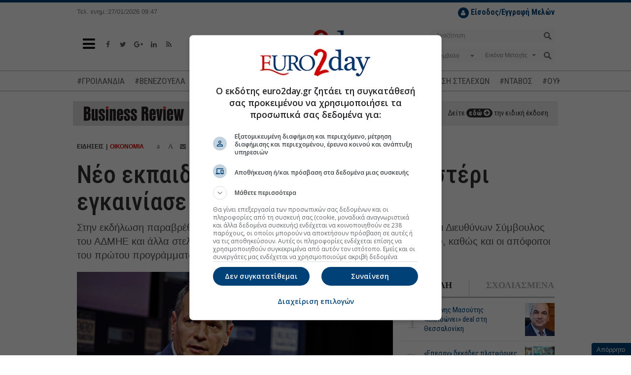

--- FILE ---
content_type: text/html; charset=utf-8
request_url: https://www.euro2day.gr/news/economy/article/2241574/neo-ekpaideytiko-kentro-sto-peristeri-egkainiase-o.html
body_size: 23341
content:

<!DOCTYPE html>
<!--[if lt IE 9]><html class="no-js lt-ie9" lang="en"><![endif]-->
<!--[if gt IE 8]><!--><html class="no-js" lang="en"><!--<![endif]-->
<html xmlns="https://www.w3.org/1999/xhtml">
<head><title>
	Νέο εκπαιδευτικό κέντρο στο Περιστέρι εγκαινίασε ο ΑΔΜΗΕ
</title><meta charset="utf-8" /><meta content="width=device-width, initial-scale=1" name="viewport" /><meta content="IE=edge,chrome=1" http-equiv="X-UA-Compatible" /><meta content="index, follow" name="robots" /><link rel="shortcut icon" href="https://www.euro2day.gr/favicon/favicon.ico" type="image/x-icon" /><link rel="apple-touch-icon" href="https://www.euro2day.gr/favicon/apple-icon-180x180.png" /><link rel="icon" href="https://www.euro2day.gr/favicon/apple-icon-180x180.png" type="mage/png" /><meta property="fb:app_id" content="123890614311277" />

    <meta property='og:title' content='Νέο εκπαιδευτικό κέντρο στο Περιστέρι εγκαινίασε ο ΑΔΜΗΕ'/><meta property='og:type' content='article'/><meta property='og:url' content='https://www.euro2day.gr/news/economy/article/2241574/neo-ekpaideytiko-kentro-sto-peristeri-egkainiase-o.html'/><meta property='og:image' content='https://air.euro2day.gr/media/resizedpics/picsMainFB/95/1492995-manousakis-manos-930.jpg'/><meta property='og:description' content='Στην εκδήλωση παραβρέθηκαν η υφ. Περιβάλλοντος και Ενέργειας, ο Πρόεδρος και Διευθύνων Σύμβουλος του ΑΔΜΗΕ και άλλα στελέχη του, ο Aντιδήμαρχος'/><meta property='og:locale' content='el_GR'/><meta property='og:site_name' content='euro2day.gr'/><meta name='twitter:card' content='summary_large_image' /><meta name='twitter:title' content='Νέο εκπαιδευτικό κέντρο στο Περιστέρι εγκαινίασε ο ΑΔΜΗΕ'/><meta name='twitter:image' content='https://air.euro2day.gr/media/resizedpics/picsMain930/95/1492995-manousakis-manos-930.jpg'/><meta name='twitter:description' content='Στην εκδήλωση παραβρέθηκαν η υφ. Περιβάλλοντος και Ενέργειας, ο Πρόεδρος και Διευθύνων Σύμβουλος του ΑΔΜΗΕ και άλλα στελέχη του, ο Aντιδήμαρχος'/><meta name='twitter:site' content='@euro2day_gr'/>

    <link rel="canonical" href="https://www.euro2day.gr/news/economy/article/2241574/neo-ekpaideytiko-kentro-sto-peristeri-egkainiase-o.html" />
    <link rel="amphtml" href="https://www.euro2day.gr/amp/news/economy/article/2241574/neo-ekpaideytiko-kentro-sto-peristeri-egkainiase-o.html" /><meta name="keywords" content="ΑΔΜΗΕ,εκπαιδευτικό κέντρο,Περιστέρι" /><meta name="description" content="Στην εκδήλωση παραβρέθηκαν η υφ. Περιβάλλοντος και Ενέργειας, ο Πρόεδρος και Διευθύνων Σύμβουλος του ΑΔΜΗΕ και άλλα στελέχη του, ο Aντιδήμαρχος" />
        
    <script data-schema="NewsArticle" type="application/ld+json">{
	    "@context": "http://schema.org",
	    "@type": "NewsArticle",
	    "mainEntityOfPage": {"@type": "WebPage", "url": "https://www.euro2day.gr/news/economy/article/2241574/neo-ekpaideytiko-kentro-sto-peristeri-egkainiase-o.html"},
		"url":"https://www.euro2day.gr/news/economy/article/2241574/neo-ekpaideytiko-kentro-sto-peristeri-egkainiase-o.html",
	    "headline": "Νέο εκπαιδευτικό κέντρο στο Περιστέρι εγκαινίασε ο ΑΔΜΗΕ",
	    "alternativeHeadline": "Νέο εκπαιδευτικό κέντρο στο Περιστέρι εγκαινίασε ο ΑΔΜΗΕ -Ποιοι παραβρέθηκαν στην εκδήλωση",
	    "image": "https://air.euro2day.gr/media/resizedpics/picsMain930/95/1492995-manousakis-manos-930.jpg",
	    "dateCreated": "2024-04-19T12:00:11+02:00",
	    "datePublished": "2024-04-19T12:00:11+02:00",
	    
		"author":{"@type":"Organization","name":"euro2day.gr","url":"https://www.euro2day.gr","address":[{"@type":"PostalAddress","addressCountry":"Greece","addressLocality":"Αθήνα","addressRegion":"GR","postalCode":"152 32","streetAddress":"Παπανικολή 50, Χαλάνδρι"}],"contactPoint":[{"@type":"ContactPoint","areaServed":"GR","contactType":"customer service","telephone":"+30-210-6856120"}],"logo":{"@type":"ImageObject","url":"https://static.euro2day.gr/images/logo.jpg","height":66,"width":264}},
		"publisher":{"@type":"Organization","name":"euro2day.gr","url":"https://www.euro2day.gr","address":[{"@type":"PostalAddress","addressCountry":"Greece","addressLocality":"Αθήνα","addressRegion":"GR","postalCode":"152 32","streetAddress":"Παπανικολή 50, Χαλάνδρι"}],"contactPoint":[{"@type":"ContactPoint","areaServed":"GR","contactType":"customer service","telephone":"+30-210-6856120"}],"logo":{"@type":"ImageObject","url":"https://static.euro2day.gr/images/logo.jpg","height":66,"width":264}}
		,"description": "Στην εκδήλωση παραβρέθηκαν η υφ. Περιβάλλοντος και Ενέργειας, ο Πρόεδρος και Διευθύνων Σύμβουλος του ΑΔΜΗΕ και άλλα στελέχη του, ο Aντιδήμαρχος"
    }</script>
<link href="/css/font-awesome.min.css" rel="stylesheet" /><link href="https://static.euro2day.gr/css/bootstrap.min.css?v=1.25" rel="stylesheet" /><link href="https://static.euro2day.gr/css/global.min.css?v=7.05" rel="stylesheet" /><link href="https://static.euro2day.gr/css/print.css?v=2.55" rel="stylesheet" media="print" />

<script async src="https://www.googletagmanager.com/gtag/js?id=G-EG5PLFDLBQ"></script>
<script>
    window.dataLayer = window.dataLayer || [];
    function gtag() { dataLayer.push(arguments); }
    gtag('js', new Date());
    gtag('config', 'G-EG5PLFDLBQ');
</script>
<script src="https://securepubads.g.doubleclick.net/tag/js/gpt.js"></script>
<script>googletag = window.googletag || { cmd: [] };
var adSlot1, adSlot2, adSlot3; + googletag.cmd.push(function () {
var mappingSkin = googletag.sizeMapping().addSize([1024, 300], [1, 1]).addSize([0, 0], []).build();
var mappingSkinHformat = googletag.sizeMapping().addSize([1024, 300], [1, 1]).addSize([0, 0], []).build();
var mappingPresticial = googletag.sizeMapping().addSize([1024, 500], [1, 1]).addSize([900, 400], [1, 1]).addSize([0, 0], [1, 1]).build();
var mappingWebOver = googletag.sizeMapping().addSize([1024, 500], [1, 1]).addSize([900, 400], [1, 1]).addSize([0, 0], [1, 1]).build();
var mapping300x250top = googletag.sizeMapping().addSize([1024, 500], [[300, 600], [300, 250]]).addSize([900, 400], [[300, 600], [300, 250]]).addSize([0, 0], [[300, 600], [300, 250]]).build();
var mapping300x250topArticle = googletag.sizeMapping().addSize([0, 0], []).addSize([975, 300], [[300, 600], [300, 250]]).build();
var mapping300x250topArticleMobile = googletag.sizeMapping().addSize([992, 300], []).addSize([0, 0], [[300, 600], [300, 250]]).build();
var mapping300x250mid = googletag.sizeMapping().addSize([1024, 500], [[300, 600], [300, 250]]).addSize([900, 400], [[300, 600], [300, 250]]).addSize([0, 0], [[300, 600], [300, 250]]).build();
var mapping300x250bottom = googletag.sizeMapping().addSize([1024, 500], [[300, 600], [300, 250]]).addSize([900, 400], [[300, 600], [300, 250]]).addSize([0, 0], [[300, 600], [300, 250]]).build();
var mapping300x100a = googletag.sizeMapping().addSize([1024, 500], [300, 100]).addSize([960, 400], [300, 100]).addSize([0, 0], [300, 100]).build();
var mapping300x100b = googletag.sizeMapping().addSize([1024, 500], [300, 100]).addSize([960, 400], [300, 100]).addSize([0, 0], [300, 100]).build();
var mapping300x100c = googletag.sizeMapping().addSize([1024, 500], [300, 100]).addSize([960, 400], [300, 100]).addSize([0, 0], [300, 100]).build();
var mapping468 = googletag.sizeMapping().addSize([1024, 500], [468, 60]).addSize([900, 400], [468, 60]).addSize([0, 0], []).build();
var mappingAnchor = googletag.sizeMapping().addSize([0, 0], [[320, 50], [300, 100]]).addSize([1024, 500], []).build();
var mapping300x250floating = googletag.sizeMapping().addSize([1570, 500], [[300, 250], [300, 600]]).addSize([0, 0], []).build();
var mappingMobile = googletag.sizeMapping().addSize([992, 300], []).addSize([0, 0], [1, 1]).build();
//var mapping1200x50 = googletag.sizeMapping().addSize([1280, 300], [[1200, 50], [1260, 50]]).addSize([0, 0], []).build();
googletag.defineSlot('/1052767/Euro-skin-res', [1, 1], 'responsive-skin').defineSizeMapping(mappingSkin).setCollapseEmptyDiv(true).addService(googletag.pubads());
googletag.defineSlot('/1052767/Euro-skin-H-format', [1, 1], 'skinHformat').defineSizeMapping(mappingSkinHformat).setCollapseEmptyDiv(true).addService(googletag.pubads());
googletag.defineSlot('/1052767/Euro-Presticial', [1, 1], 'prestitial').defineSizeMapping(mappingPresticial).setCollapseEmptyDiv(true).addService(googletag.pubads());
//googletag.defineSlot('/1052767/Euro-WebOver', [1, 1], 'web-over').addService(googletag.pubads());
googletag.defineSlot('/1052767/Euro-ScrollReveal', [1, 1], 'scrollreveal').addService(googletag.pubads());
googletag.defineSlot('/1052767/Euro-Billboard', [[970, 250], [728, 90]], 'euro-billboard').addService(googletag.pubads());
adSlot1 = googletag.defineSlot('/1052767/Euro-Billboard2', [[970, 250], [728, 90]], 'euro-billboard2').addService(googletag.pubads());
adSlot2 = googletag.defineSlot('/1052767/Euro-300x250_CST', [[300, 600], [300, 250]], 'euro-300x250-mid').defineSizeMapping(mapping300x250mid).setCollapseEmptyDiv(true).addService(googletag.pubads());

//article
googletag.defineSlot('/1052767/Euro-300x250_RB', [[300, 250], [300, 600]], 'euro-300x250-top').defineSizeMapping(mapping300x250topArticle).setCollapseEmptyDiv(true).addService(googletag.pubads());
googletag.defineSlot('/1052767/Euro-300x250_RB', [[300, 250], [300, 600]], 'euro-300x250-topArticleMobile').defineSizeMapping(mapping300x250topArticleMobile).setCollapseEmptyDiv(true).addService(googletag.pubads());
googletag.defineSlot('/1052767/web_inread_phsts_e2d', [1, 1], 'euro-web_inread').setCollapseEmptyDiv(true).addService(googletag.pubads());
googletag.defineSlot('/1052767/Euro-300x250-4', [[300, 250], [300, 600]], 'euro-300x250-4').setCollapseEmptyDiv(true).addService(googletag.pubads());

googletag.defineSlot('/1052767/Euro-300x250-5', [[300, 250], [300, 600]], 'euro-300x250-5').setCollapseEmptyDiv(true).addService(googletag.pubads());
googletag.defineSlot('/1052767/Euro-300x250_HCB', [[300, 600], [300, 250]], 'euro-300x250-bottom').defineSizeMapping(mapping300x250bottom).setCollapseEmptyDiv(true).addService(googletag.pubads());
googletag.defineSlot('/1052767/Euro300x100a', [300, 100], 'euro300a').defineSizeMapping(mapping300x100a).setCollapseEmptyDiv(true).addService(googletag.pubads());
googletag.defineSlot('/1052767/Euro300x100b', [300, 100], 'euro300b').defineSizeMapping(mapping300x100b).setCollapseEmptyDiv(true).addService(googletag.pubads());
//googletag.defineSlot('/1052767/Euro300x100c', [300, 100], 'euro300c').defineSizeMapping(mapping300x100c).setCollapseEmptyDiv(true).setTargeting('test', 'lazyload').addService(googletag.pubads());
googletag.defineSlot('/1052767/Euro-List_Ros', [[300, 600], [300, 250]], 'div-gpt-ad-1365513658405-12').setCollapseEmptyDiv(true).addService(googletag.pubads());
//googletag.defineSlot('/1052767/Euro-690x35',  [930, 50], 'div-gpt-ad-1368538884168-3').setTargeting('test', 'lazyload').addService(googletag.pubads());
//googletag.defineSlot('/1052767/Euro-300x110_R', [300, 110], 'div-gpt-ad-1365513658405-4').setTargeting('test', 'lazyload').addService(googletag.pubads());
//googletag.defineSlot('/1052767/Euro-150x27', [150, 27], 'nbg').setTargeting('test', 'lazyload').addService(googletag.pubads());
googletag.defineSlot('/1052767/Euro-Anchor', [[320, 50], [300, 100]], 'euro-Anchor').defineSizeMapping(mappingAnchor).setCollapseEmptyDiv(true).addService(googletag.pubads());
adSlot3 = googletag.defineSlot('/1052767/euro-300x250-floating', [[300, 250], [300, 600]], 'euro-300x250-floating').defineSizeMapping(mapping300x250floating).setCollapseEmptyDiv(true).addService(googletag.pubads());
googletag.defineSlot('/1052767/Phaistos/PhaistosE2D_MobileScroller', [1, 1], 'PhaistosE2D_MobileScroller').defineSizeMapping(mappingMobile).setCollapseEmptyDiv(true).addService(googletag.pubads());
googletag.defineSlot('/1052767/Phaistos/PhaistosE2D_MobileWeboverPrestitial', [1, 1], 'PhaistosE2D_MobileWeboverPrestitial').defineSizeMapping(mappingMobile).setCollapseEmptyDiv(true).addService(googletag.pubads());
googletag.defineSlot('/1052767/Phaistos/PhaistosE2D_MobileWidget', [1, 1], 'PhaistosE2D_MobileWidget').defineSizeMapping(mappingMobile).setCollapseEmptyDiv(true).addService(googletag.pubads());
googletag.defineSlot('/1052767/Euro-1200x50', [[1200, 50], [1260, 50]], 'euro-1200x50').setCollapseEmptyDiv(true).addService(googletag.pubads());
googletag.defineSlot('/1052767/Euro-300x100-6', [300, 100], 'euro-300x100-6').setCollapseEmptyDiv(true).addService(googletag.pubads());
googletag.pubads().setTargeting('euro2day', 'news');googletag.pubads().setTargeting('subcategory', 'economy');googletag.pubads().setTargeting('tags', '899003');googletag.pubads().setTargeting('urle2d', '2241574');
googletag.pubads().setTargeting('article', ['true']);

googletag.pubads().setTargeting('selected', ['true']);
googletag.pubads().collapseEmptyDivs();
googletag.pubads().enableLazyLoad({
    // Fetch slots within 5 viewports.
    fetchMarginPercent: 500,
    // Render slots within 0.5 viewport.
    renderMarginPercent: 50,
    // Double the above values on mobile, where viewports are smaller and users tend to scroll faster.
    mobileScaling: 3.0
});
googletag.pubads().addEventListener('slotOnload', function (event) {
    console.log(event.slot.getSlotElementId() + ' rendered');
});
googletag.enableServices();
});
</script>

<!-- madinad contexual targeting --><!--<script id="madinad-contextual-targeting" src="https://static.madinad.com/static/madinad-contextual-targeting.js?a=2806064b-3adb-46eb-b12d-9ecaa62ed273" async="async"></script>--><!-- end madinad contexual targeting -->
<script src="https://cdn.onesignal.com/sdks/OneSignalSDK.js" async="async"></script>
    <script>
    var OneSignal = window.OneSignal || [];
    OneSignal.push(["init", {
        appId: "f5b0a01a-4111-49d1-ab6b-85998cc96d39",
        promptOptions: {
            slidedown: {
                enabled: true,
                autoPrompt: true,
                timeDelay: 10,
                pageViews: 2
            }
        },
        autoRegister: true, /* Set to true to automatically prompt visitors */
        httpPermissionRequest: {
            enable: true
        },
        notifyButton: {
            enable: true /* Set to false to hide */
        }
    }]);
    </script>

    <script async id="ebx" src="//applets.ebxcdn.com/ebx.js"></script>
	
	<script type="text/javascript">
	  (function() {
		/** CONFIGURATION START **/
		var _sf_async_config = window._sf_async_config = (window._sf_async_config || {});
		_sf_async_config.uid = 67241;
		_sf_async_config.domain = 'euro2day.gr';
		_sf_async_config.flickerControl = false;
		_sf_async_config.useCanonical = true;
		_sf_async_config.useCanonicalDomain = true;
		_sf_async_config.sections = 'article,news,economy';
		_sf_async_config.authors = '';
		_sf_async_config.articleBlockSelector = 'div.media-box';
		/** CONFIGURATION END **/
		function loadChartbeat() {
			var e = document.createElement('script');
			var n = document.getElementsByTagName('script')[0];
			e.type = 'text/javascript';
			e.async = true;
			e.src = '//static.chartbeat.com/js/chartbeat.js';
			n.parentNode.insertBefore(e, n);
		}
		loadChartbeat();
	  })();
	</script>
	<script async src="//static.chartbeat.com/js/chartbeat_mab.js"></script>
</head>
<body class="article" id="top">
<div id="responsive-skin"><script type='text/javascript'>googletag.cmd.push(function () { googletag.display('responsive-skin'); });</script></div>
<div id="web-over"><script type='text/javascript'>//googletag.cmd.push(function () { googletag.display('web-over'); });</script></div>
<div id="PhaistosE2D_MobileScroller" class="bnr1x1dnone"><script type='text/javascript'>googletag.cmd.push(function () { googletag.display('PhaistosE2D_MobileScroller'); });</script></div>
<div id="PhaistosE2D_MobileWeboverPrestitial" class="bnr1x1dnone"><script type='text/javascript'>googletag.cmd.push(function () { googletag.display('PhaistosE2D_MobileWeboverPrestitial'); });</script></div>
<div id="PhaistosE2D_MobileWidget" class="bnr1x1dnone"><script type='text/javascript'>googletag.cmd.push(function () { googletag.display('PhaistosE2D_MobileWidget'); });</script></div>
<form method="post" action="/news/economy/article/2241574/neo-ekpaideytiko-kentro-sto-peristeri-egkainiase-o.html" id="form1">
<div class="aspNetHidden">
<input type="hidden" name="__VIEWSTATE" id="__VIEWSTATE" value="/TqNHh8BGESuDpHiCKpd18NvrkERlTq7BipZF/2mjrGxJeM1B21QE1CuW18XJGG5qlQk5NQF6EhC+khtdOrXTXIH7WmHDoUO3XyY65p8MXlShaxP+RePcjvX8OXk1YbuNviprxbVmuS4X+dm/LjyHaoZo4a2LJ/MJwrSNMgfFlbTsSl8xbiw5jf8yoBLvI7v" />
</div>

<div class="aspNetHidden">

	<input type="hidden" name="__VIEWSTATEGENERATOR" id="__VIEWSTATEGENERATOR" value="2173C2F0" />
	<input type="hidden" name="__EVENTTARGET" id="__EVENTTARGET" value="" />
	<input type="hidden" name="__EVENTARGUMENT" id="__EVENTARGUMENT" value="" />
	<input type="hidden" name="__EVENTVALIDATION" id="__EVENTVALIDATION" value="98fbpD+ALVgkaUEpeJywgJlcBQwWSnz/Afuqnc1zGgjOBpNXxmpP8R98tAO+rCFw4eRjsiJLCIGYtzXPVy90LkTdcjoVe5+I2fye7Bn47Nsw8qpXXW9UJ7Q910PrBlM/m+T7LGa21pMxDYdFQybZZUh+aS1xSQwvmeguaWLV5MFg519bdfasMmp4kzXxegyhoiel6GI4sQe7r29WwCBdj0HLlEqxZWwekLdSoX+B7s5QxFQ5zSlw1l/0NLFJkXxYukPiIu4A7W6jV5bl76gF095un7u7+9Rx7HCseELc03SH2FrbK3ab+zpg8hqaoASPCbGNUYhjPGR4YA1Norw2+/MI0Y1MSFBDpcMdif38pLwh5kVZU73tA7Gx9kabyQEgEbwSfICC3YsoCILkiHSGJ24gg88+NqBpQvOR1/gu1XBY27G6fAJKaqZfdkeJz42ZX2YaDaS2vYMzTPTyXQPtp/v0AXP/zf8C1ba8UO6+0WijWXaD1muhD3zvT232h7clpzKuSGpWP88OSmtydRQY9wU2vGCjZKcMHEGEM0YfxrpfN8TRfVnZFJr7qI20npU7ZAuDDVwSfKOFqRPaHEEQMFMg6ebl8ASdQajs4tknMKXFERr8ekhZI5tuifLA4d0utFCZ043dGFkWv7efEYkrUg==" />
</div>

<!-- Start Header -->
<div class="header" data-offset-bottom="200" data-offset-top="150" data-spy="affix">
    
    <div class="container affix-hide">
        <div class="row hidden-xs">
            <div class="col-md-3 col-lg-2 col-sm-4"><small>Τελ. ενημ.:27/01/2026 09:47</small></div>
            <div class="col-md-4 hidden-sm"></div>
            <div class="col-md-5 col-lg-6 col-sm-8">
                <ul id="loggedoutul" class="subscribe pull-right" style="display: none;">
                    <li style="margin-top:10px;">
                        <a class="register" href="javascript:;" data-toggle="modal" data-target="#LoginModal"><i class="fa fa-user"></i> <strong>Είσοδος/Εγγραφή Μελών</strong></a>
                    </li>
                </ul>
                <ul id="loggedinul" class="account pull-right" style="display:none;">
                    <li style="margin-top:10px;"><span id="loggedinmember"></span></li>
                    <li><a class="profile" href="/members/account.aspx"><i class="fa fa-user"></i>ΠΡΟΦΙΛ</a></li>
                    <li><a class="logout" href="/checklogout.aspx"><i class="fa fa-power-off"></i></a></li>
                </ul>
            </div>
            
        </div>
        <div class="row">
            <div class="col-sm-4 col-xs-2">
                <a class="toggle-nav-menu" href="javascript:void(0);"><i class="fa fa-bars"></i></a>
                <ul class="social-media hidden-xs">
                    <li><a href="https://www.facebook.com/euro2day" target="_blank"><i class="fa fa-facebook"></i></a></li>
                    <li><a href="https://twitter.com/euro2day_gr" target="_blank"><i class="fa fa-twitter"></i></a></li>
                    <li><a href="https://plus.google.com/104013439438278954641" target="_blank"><i class="fa fa-google-plus"></i></a></li>
                    <li><a href="https://www.linkedin.com/company/euro2day-gr/" target="_blank"><i class="fa fa-linkedin"></i></a></li>
                    <li><a href="/ListRSS.aspx"><i class="fa fa-rss"></i></a></li>
                </ul>
            </div>
            <div class="col-sm-4 col-xs-8 logo">
                <a href="/"><img alt="Euro2Day" src="/images/logo.jpg"></a>
            </div>
            <div class="col-sm-4 col-xs-2">
                <a class="toggle-nav-search hidden-lg hidden-md hidden-sm" href="javascript:void(0);"><i class="fa fa-search"></i></a>
                <div class="searchform pull-right hidden-xs">
                    <div id="header1_pnlSearch" onkeypress="javascript:return WebForm_FireDefaultButton(event, &#39;header1_btnSearch&#39;)">
	
                        <div class="form-group has-feedback">
                            <input name="ctl00$header1$tbxSearch" type="text" id="header1_tbxSearch" class="form-control" placeholder="Αναζήτηση" />
                            <input type="submit" name="ctl00$header1$btnSearch" value="" id="header1_btnSearch" />
                        </div>
                    
</div>
                    <div id="header1_pnlStockSearch" onkeypress="javascript:return WebForm_FireDefaultButton(event, &#39;header1_btnStockSearch&#39;)">
	
                        <div class="form-group has-background">
                            <div class="row dropdown">
                                <div class="col-xs-5">                                    
                                    <select name="ctl00$header1$ddlCode" id="header1_ddlCode" class="form-control" ishide="true">
		<option value="-1">Σύμβολο</option>

	</select>
                                </div>
                                <div class="col-xs-6">
                                    <span class="caret stocktypecaret"></span>
                                    <select name="ctl00$header1$ddlStockType" id="header1_ddlStockType" class="form-control stocktypedd" ishide="true">
		<option value="1">Εικόνα Μετοχής</option>
		<option value="2">Γραφήματα</option>
		<option value="3">Χρηματ/κες Ανακ.</option>
		<option value="4">Λογιστ. Καταστ.</option>
		<option value="5">Όλες οι Πράξεις</option>

	</select>
                                </div>
                                <div class="col-xs-1">
                                    <input type="submit" name="ctl00$header1$btnStockSearch" value="" onclick="searchstock();return false;" id="header1_btnStockSearch" />
                                </div>
                            </div>
                        </div>
                    
</div>
                </div>
            </div>
        </div>
    </div>
    <div class="mobile-search hidden-lg hidden-md hidden-sm hidden-xs">
        <div class="searchform">
            <div id="header1_pnlSearchmobile" onkeypress="javascript:return WebForm_FireDefaultButton(event, &#39;header1_btnSearchmobile&#39;)">
	
                <div class="form-group has-feedback">
                    <input name="ctl00$header1$tbxSearchmobile" type="text" id="header1_tbxSearchmobile" class="form-control" placeholder="Αναζήτηση" />
                    <input type="submit" name="ctl00$header1$btnSearchmobile" value="" id="header1_btnSearchmobile" />
                </div>
            
</div>
            <div id="header1_pnlStockSearchmobile" onkeypress="javascript:return WebForm_FireDefaultButton(event, &#39;header1_btnStockSearchmobile&#39;)">
	
                <div class="form-group has-background">
                    <div class="row dropdown">
                        <div class="col-xs-5">
                            <select name="ctl00$header1$ddlCodemobile" id="header1_ddlCodemobile" class="form-control" ishide="true">
		<option value="-1">Σύμβολο</option>

	</select>
                            <input type="hidden" name="ctl00$header1$hfCodemobile" id="header1_hfCodemobile" />
                            <input type="hidden" name="ctl00$header1$hfNamemobile" id="header1_hfNamemobile" />
                        </div>
                        <div class="col-xs-6">
                            <span class="caret stocktypecaret"></span>
                            <select name="ctl00$header1$ddlStockTypemobile" id="header1_ddlStockTypemobile" class="form-control stocktypedd" ishide="true">
		<option value="1">Εικόνα Μετοχής</option>
		<option value="2">Γραφήματα</option>
		<option value="3">Χρηματ/κες Ανακ.</option>
		<option value="4">Λογιστ. Καταστ.</option>
		<option value="5">Όλες οι Πράξεις</option>

	</select>
                        </div>
                        <div class="col-xs-1">
                            <input type="submit" name="ctl00$header1$btnStockSearchmobile" value="" onclick="searchstockmobile();return false;" id="header1_btnStockSearchmobile" />
                        </div>
                    </div>
                </div>
            
</div>
        </div>
    </div>
    <div class="navtags"><div class="container"><a href="/taggroups/22/groilandia.html">#ΓΡΟΙΛΑΝΔΙΑ</a><a href="/taggroups/21/venezoyela.html">#ΒΕΝΕΖΟΥΕΛΑ</a><a href="/taggroups/18/timesstohoi-metohon.html">#ΤΙΜΕΣ-ΣΤΟΧΟΙ ΜΕΤΟΧΩΝ</a><a href="/taggroups/3/exagores--syghoneyseis.html">#ΕΞΑΓΟΡΕΣ-ΣΥΓΧΩΝΕΥΣΕΙΣ</a><a href="/taggroups/14/metakinhseis-stelehon.html">#ΜΕΤΑΚΙΝΗΣΗ ΣΤΕΛΕΧΩΝ</a><a href="/taggroups/19/emporikos-polemos.html">#ΝΤΑΒΟΣ</a><a href="/taggroups/7/polemos-sthn-oykrania.html">#ΟΥΚΡΑΝΙΑ</a><a href="/taggroups/20/mesh-anatolh.html">#ΜΕΣΗ ΑΝΑΤΟΛΗ</a></div></div>

<div class="container"><div id="euro-1200x50"><script type='text/javascript'>googletag.cmd.push(function () { googletag.display('euro-1200x50'); });</script></div></div>

<div class="navbar navbar-default navbar-static-top main-menu hidden">
    <div class="container">
        <ul class="nav navbar-nav">
            <li class="nav-logo">
                <a href="/"><img alt="" src="/images/logo-sm.jpg"></a>
            </li>
            
			<li class="mob-login-nav pull-right" id="loggedoutul_m" style="width:auto;display:none;">
                <a class="register" href="javascript:;" data-toggle="modal" data-target="#LoginModal"><i class="fa fa-user"></i> <strong>Είσοδος Μελών</strong></a>
            </li>
			<li class="mob-login-nav pull-right" id="loggedinul_m" style="width:auto;display:none;">
                <a class="register" href="/members/account.aspx"><i class="fa fa-user"></i> <strong>Προφίλ</strong></a>
				<a class="logout" href="/checklogout.aspx"><i class="fa fa-power-off"></i> Αποσύνδεση</a>
            </li>
            <li class="home-nav" style="width:auto;margin-bottom:20px;">
                <a href="/"><i class="fa fa-home"></i> Αρχική Σελίδα</a>
            </li>
<li id="lnk" class="dropdown menu-large menupreload"><a href="javascript:void();">ΣΟΦΟΚΛΕΟΥΣ</a><div class="dropdown-menu megamenu"><div class="container"><div class="row"><div class="col-md-12 MainMenuFirstLvl1"><ul><li><a href="/AseRealTime.aspx" target="_self" title ="Real Time ΧΑ">Real Time ΧΑ</a><li><a href="/Paragoga-Realtime.aspx" target="_self" title ="Real Time ΧΠΑ">Real Time ΧΠΑ</a><li><a href="/Bonds-Realtime.aspx" target="_self" title ="Real Time Ομόλογα">Real Time Ομόλογα</a><li><a href="/ase/market_comment/151/list.html">Σχόλιο Αγοράς</a><li><a href="/AseSearchQuotes.aspx" target="_self" title ="Εύρεση Συμβόλου">Εύρεση Συμβόλου</a><li><a href="/AseMarketsView.aspx" target="_self" title ="Στατιστικά">Στατιστικά</a><li><a href="/AsePackets.aspx" target="_self" title ="Πακέτα">Πακέτα</a><li><a href="/AseAllTransactions.aspx" target="_self" title ="Πράξεις">Πράξεις</a><li><a href="/AseQuotesCapitalization.aspx" target="_self" title ="Κεφαλαιοποιήσεις">Κεφαλαιοποιήσεις</a><li><a href="/AseMarketAnnouncements.aspx" target="_self" title ="Ανακοινώσεις">Ανακοινώσεις</a></ul></div></div></div></div></li><li id="lnk" class="dropdown menu-large menupreload"><a href="javascript:void();" target="_self" title ="ΧΠΑ">ΧΠΑ</a><div class="dropdown-menu megamenu"><div class="container"><div class="row"><div class="col-md-12 MainMenuFirstLvl2"><ul><li><a href="/derivatives/market_comment/156/list.html">Σχόλιο Αγοράς</a><li><a href="/Paragoga-Realtime.aspx" target="_self" title ="Real Time ΧΠΑ">Real Time ΧΠΑ</a><li><a href="/DerivativesFutures.aspx?t=1" target="_self" title ="Futures Δεικτών">Futures Δεικτών</a><li><a href="/DerivativesOptions.aspx?t=1" target="_self" title ="Options Δεικτών">Options Δεικτών</a><li><a href="/DerivativesFutures.aspx?t=2" target="_self" title ="Futures Μετοχών">Futures Μετοχών</a><li><a href="/DerivativesOptions.aspx?t=2" target="_self" title ="Options Μετοχών">Options Μετοχών</a></ul></div></div></div></div></li><li id="lnk" class="dropdown menu-large menupreload"><a href="javascript:void();" target="_self" title ="ΕΙΔΗΣΕΙΣ">ΕΙΔΗΣΕΙΣ</a><div class="dropdown-menu megamenu"><div class="container"><div class="row"><div class="col-md-12 MainMenuFirstLvl3"><ul><li><a href="/news/newswire/148/list.html" target="_self" title ="Newswire">Newswire</a><li><a href="/news/economy/124/list.html">Οικονομία</a><li><a href="/news/market/123/list.html">Αγορά</a><li><a href="/news/world/125/list.html">Κόσμος</a><li><a href="/news/highlights/121/list.html">Επίκαιρα</a><li><a href="/news/enterprises/122/list.html">Επιχειρήσεις</a><li><a href="/news/politics/1269/list.html">Πολιτική</a><li><a href="/news/Cyprus/1273/list.html">Κύπρος</a></ul></div></div></div></div></li><li id="lnk" class="dropdown menu-large menupreload"><a href="javascript:void();" target="_self" title ="ΑΓΟΡΕΣ">ΑΓΟΡΕΣ</a><div class="dropdown-menu megamenu"><div class="container"><div class="row"><div class="col-md-12 MainMenuFirstLvl4"><ul><li><a href="/ListMarkets1Min.aspx">Σε 1 Λεπτό</a><li><a href="/markets/usa/140/list.html">ΗΠΑ</a><li><a href="/markets/europe/141/list.html">Ευρώπη</a><li><a href="/markets/asia/142/list.html">Ασία</a><li><a href="/markets/money/159/list.html">Χρήμα</a><li><a href="/markets/merchandises/143/list.html">Εμπορεύματα</a><li><a href="/markets/exchange/144/list.html">Ισοτιμίες</a><li><a href="/ListCrypto.aspx" target="_self" title ="Ισοτιμίες Crypto">Ισοτιμίες Crypto</a></ul></div></div></div></div></li><li id="lnk" class="dropdown menu-large menupreload"><a href="javascript:void();" target="_self" title ="ΕΠΕΝΔΥΣΕΙΣ">ΕΠΕΝΔΥΣΕΙΣ</a><div class="dropdown-menu megamenu"><div class="container"><div class="row"><div class="col-md-12 MainMenuFirstLvl5"><ul><li><a href="/investments/persons/128/list.html">Πρόσωπα</a><li><a href="/investments/news_money/129/list.html">Νέα/Χρήμα</a><li><a href="/investments/guide/162/list.html">Οδηγός Αγοράς</a><li><a href="/investments/ase/201/list.html">Εισαγωγές ΧΑ</a><li><a href="/investments/funds/130/list.html">Αμοιβαία</a><li><a href="/investments/analysis/163/list.html">Αναλύσεις</a><li><a href="/investments/investmentscanner/1271/list.html">Investment Scanner</a><li><a href="/investments/crypto/1275/list.html">Blockchain-Crypto</a></ul></div></div></div></div></li><li id="lnk" class="dropdown menu-large menupreload"><a href="javascript:void();" target="_self" title ="ΕΡΓΑΛΕΙΑ">ΕΡΓΑΛΕΙΑ</a><div class="dropdown-menu megamenu"><div class="container"><div class="row"><div class="col-md-12 MainMenuFirstLvl6"><ul><li><a href="/members/MyStocks.aspx" target="_self" title ="My Stocks">My Stocks</a><li><a href="/ToolsAlerts.aspx" target="_self" title ="Alerts">Alerts</a><li><a href="/IndicesInteractiveCharts.aspx?i=-2" target="_self" title ="Γραφήματα">Γραφήματα</a><li><a href="/AseAccountReports.aspx" target="_self" title ="Λογ. Καταστάσεις">Λογ. Καταστάσεις</a><li><a href="/ListRSS.aspx" target="_self" title ="RSS">RSS</a></ul></div></div></div></div></li><li id="lnk" class="dropdown menu-large menupreload"><a href="javascript:void();" target="_self" title ="SPECIALS">SPECIALS</a><div class="dropdown-menu megamenu"><div class="container"><div class="row"><div class="col-md-12 MainMenuFirstLvl7"><ul><li><a href="/specials/dr_money/131/list.html">Dr. Money</a><li><a href="/specials/opinions/132/list.html">Απόψεις</a><li><a href="/specials/interviews/133/list.html">Συνεντεύξεις</a><li><a href="/specials/manager2day/1268/list.html">Manager 2day</a><li><a href="/specials/folders/134/list.html">Φάκελοι</a><li><a href="/specials/topics/135/list.html">Θέματα</a><li><a href="/specials/press/164/list.html">Επισκόπηση Τύπου</a><li><a href="/specials/reveille/136/list.html">Εγερτήριο</a><li><a href="/Agenda_Week.aspx" target="_self" title ="Ατζέντα">Ατζέντα</a><li><a href="/specials/directorsvision/1292/list.html">Directors Vision</a><li><a href="/specials/business-stories/1295/list.html">Business Stories</a><li><a href="/smart_capital/1303/list.html">Smart Capital</a></ul></div></div></div></div></li><li id="lnk" class="dropdown menu-large menupreload"><a href="javascript:void();" target="_self" title ="BLOGS">BLOGS</a><div class="dropdown-menu megamenu"><div class="container"><div class="row"><div class="col-md-12 MainMenuFirstLvl8"><ul><li><a href="/chameleon/139/list.html">Χαμαιλέων</a><li><a href="/ekivolos/233/list.html">Εκηβόλος</a><li><a href="/newdeal/249/list.html">New Deal</a><li><a href="/strathgikos-analyths/259/list.html">Στρατηγικός Αναλυτής</a></ul></div></div></div></div></li><li id="lnk193"><a href="/ftcom/193/list.html">FT.com</a></li>
        </ul>
    </div>
</div>
</div>
<div id="prestitial"><script type='text/javascript'>googletag.cmd.push(function () { googletag.display('prestitial'); });</script></div>
<div id="skinHformat"><script type='text/javascript'>googletag.cmd.push(function () { googletag.display('skinHformat'); });</script></div>


    <!-- Start Content -->
    <div class="container">

        
<!-- Start NY section -->
<div id="cpContent_ads9701_pnlNYT">
	
<div class="row">
    <div class="col-md-12">
        <div class="nyt-wr-ros-banner">
            <div class="row" style="background-color:#eee">
                <div class="col-lg-3 col-md-3 col-sm-3 col-xs-4 nyt-wr-ros-banner-dark" style="background-color:#dfdfdf; color:#303030; text-align:center">
                    <a href="/business_review_2025/1463568/specialedition.html"><img src="https://www.euro2day.gr/images/specialeditions/businessreview2025/promo1.png" class="img-responsive" style="margin: 0 0 0 0; display:inline-block" /></a>
                </div>
                <div class="col-lg-6 col-md-5 col-sm-5 col-xs-8 nyt-wr-ros-banner-light" style="background-color:#eeeeee; color:#303030; padding-top:7px; padding-bottom:7px;">
                    <a href="/business_review_2025/1463568/specialedition.html"><img src="https://www.euro2day.gr/images/specialeditions/businessreview2025/promo2.png" class="img-responsive" style="margin: 0 0 0 5px;" /></a>
                </div>
                <div class="col-lg-3 col-md-4 col-sm-4 col-xs-8 nyt-wr-ros-banner-light light2" style="background-color:#eeeeee; color:#303030; padding-top:14px; padding-bottom:11px;">
                    Δείτε <a href="/business_review_2025/1463568/specialedition.html" style="background-color:#303030; color:#eeeeee; border-radius: 10px; padding:0 5px; font-weight:bold">εδώ <span class="fa fa-arrow-circle-right"></span></a> την ειδική έκδοση
                </div>
            </div>
        </div>
    </div>
</div>

</div>
<!-- Start directors vision section -->

<!-- Start directors vision section -->

<!-- Start business stories section -->


<!-- Start metlen section -->


<!-- Start Billboard -->
<div class="row">
    <div class="col-md-12">
        <div class="billboard text-center">
            <!-- /1052767/Euro-Billboard -->
            <div id="adBillboard">
                <div id="euro-billboard" class="viewPort">
                    <script type="text/javascript">
                        googletag.cmd.push(function() { googletag.display("euro-billboard"); });
                    </script>
                </div>
            </div>
        </div>
    </div>
</div>

        

        <!-- Start Article -->
        <div class="row">
            <div class="col-md-12">
                <ul class="article-category">
                    <li>ΕΙΔΗΣΕΙΣ</li><li><a href="/news/economy/124/list.html" title="ΟΙΚΟΝΟΜΙΑ">ΟΙΚΟΝΟΜΙΑ</a></li>
                </ul>
                
                

<ul class="article-actions hidden-sm hidden-xs">
    
    <li>
        <a href="javascript:settexttonormal();">a</a>
    </li>
    <li>
        <a href="javascript:settexttolarge();">A</a>
    </li>
    
    <li>
        <a href="#" class="st_email_custom" >
            <i class="fa fa-envelope"></i>
        </a>
    </li>
    <li>
        <a href="javascript:window.print();">
            <i class="fa fa-print"></i>
        </a>
    </li>
</ul>

<script type="text/javascript">
    function settexttonormal() {
        if (document.getElementById('textforresizing')) {
            document.getElementById('textforresizing').className = 'artmaintextNORMAL';
        }
    }
    function settexttolarge() {
        if (document.getElementById('textforresizing')) {
            document.getElementById('textforresizing').className = 'artmaintextLARGE';
        }
    }
</script>

            </div>
        </div>
        <div class="row">
            <div class="col-md-12 article-content">

                

                <h1>Νέο εκπαιδευτικό κέντρο στο Περιστέρι εγκαινίασε ο ΑΔΜΗΕ</h1>
                <p class="description">Στην εκδήλωση παραβρέθηκαν η υφ. Περιβάλλοντος και Ενέργειας, ο Πρόεδρος και Διευθύνων Σύμβουλος του ΑΔΜΗΕ και άλλα στελέχη του, ο Aντιδήμαρχος Παιδείας του Δήμου Περιστερίου, καθώς και οι απόφοιτοι του πρώτου προγράμματος κατάρτισης.</p>
                <div class="row row-eq-height">
                    <div class="col-lg-9 col-md-8">
 
                        

                        <img alt="Νέο εκπαιδευτικό κέντρο στο Περιστέρι εγκαινίασε ο ΑΔΜΗΕ" class="img-responsive" src="https://air.euro2day.gr/media/resizedpics/picsMain930/95/1492995-manousakis-manos-930.jpg">
                        
                        

                        <div class="row hidden-lg hidden-lg hidden-md">
                            <div class="col-md-12">
                                <div class="billboard text-center">
                                    <div id='euro-300x250-topArticleMobile'>
                                        <script type='text/javascript'>
                                            googletag.cmd.push(function () { googletag.display('euro-300x250-topArticleMobile'); });
                                        </script>
                                    </div>
                                </div>
                            </div>
                        </div>
                        <div class="row">
                            <div class="col-md-12">
                                <div class="post-details post-date">
                                    <p>Δημοσιεύθηκε: <strong>19 Απριλίου 2024 - 12:00</strong></p>
                                    
                                </div>

                                

                                
                                
                            </div>
                        </div>

                        <div id="scrollreveal"><script type='text/javascript'>googletag.cmd.push(function () { googletag.display('scrollreveal'); });</script></div>

                        <div class="row">
                            <div class="col-sm-1 mt10 social-sticky">
                                <div class="article-socail-bar-comments">
                                    <iframe src="https://www.facebook.com/plugins/like.php?href=https%3a%2f%2fwww.euro2day.gr%2fnews%2feconomy%2farticle%2f2241574%2fneo-ekpaideytiko-kentro-sto-peristeri-egkainiase-o.html&width=59&layout=box_count&action=like&size=small&share=false&height=65&appId" width="59" height="65" style="border:none;overflow:hidden" scrolling="no" frameborder="0" allowfullscreen="true" allow="autoplay; clipboard-write; encrypted-media; picture-in-picture; web-share"></iframe>
                                    <!--<div class="fb-like" data-href="https://www.euro2day.gr/news/economy/article/2241574/neo-ekpaideytiko-kentro-sto-peristeri-egkainiase-o.html" data-layout="box_count" data-action="like" data-show-faces="false" data-share="false"></div>-->
                                    <div class="disqus-holder">
                                        <span class="disqus-comments-message">
                                            <a href="#comments"></a>
                                        </span>
                                        <a href="#disqus_thread" data-disqus-identifier="2241574"></a>
                                    </div>
                                    <span class="st_facebook_hcount" displaytext="Facebook" st_url="https://www.euro2day.gr/news/economy/article/2241574/neo-ekpaideytiko-kentro-sto-peristeri-egkainiase-o.html"></span>
                                    <span class="st_twitter_hcount" displaytext="Tweet" st_url="https://www.euro2day.gr/news/economy/article/2241574/neo-ekpaideytiko-kentro-sto-peristeri-egkainiase-o.html"></span>
                                    <span class="st_googleplus_hcount" displaytext="" st_url="https://www.euro2day.gr/news/economy/article/2241574/neo-ekpaideytiko-kentro-sto-peristeri-egkainiase-o.html"></span>
                                    <span class="st_linkedin_hcount" displaytext="LinkedIn" st_url="https://www.euro2day.gr/news/economy/article/2241574/neo-ekpaideytiko-kentro-sto-peristeri-egkainiase-o.html"></span>
                                </div>
                            </div>
                            <div class="col-lg-10 col-md-11 article-sticky-container">
                                <div class="thumbnail pull-right">
                                    
                                </div>

                                <article class="mt10" id="textforresizing">
                                    <p>Ο ΑΔΜΗΕ εγκαινίασε το νέο Εκπαιδευτικό Κέντρο του στο Περιστέρι. Όπως αναφέρει σχετική ανακοίνωση, στην εκδήλωση των εγκαινίων παραβρέθηκαν η Υφυπουργός Περιβάλλοντος και Ενέργειας κα <strong>Αλεξάνδρα Σδούκου,</strong> ο Πρόεδρος και Διευθύνων Σύμβουλος του ΑΔΜΗΕ κ<strong>. Μάνος Μανουσάκης,</strong> ο Aντιδήμαρχος Παιδείας του Δήμου Περιστερίου, κ. <strong>Αναστάσιος Θεοδωράκος,</strong> μέλη της Διοίκησης και στελέχη του ΑΔΜΗΕ, καθώς και οι απόφοιτοι του πρώτου προγράμματος κατάρτισης.</p><p>Η Yφυπουργός Περιβάλλοντος και Ενέργειας, κ Αλεξάνδρα Σδούκου δήλωσε:</p><p><em>«Ο δρόμος για την καθαρή ενέργεια απαιτεί όχι μόνο κατασκευή υποδομών, αλλά και επένδυση στην κατάρτιση των ανθρώπων που θα υποστηρίξουν ενεργά την <strong>καθολική μετάβαση έως το 2050</strong>. Ο μετασχηματισμός του ενεργειακού συστήματος απαιτεί μία επείγουσα εστίαση στην αναβάθμιση των δεξιοτήτων δεκάδων χιλιάδων εργαζομένων. Αυτό κάνει ήδη ο ΑΔΜΗΕ, αναβαθμίζοντας τις δεξιότητες των εργαζομένων του, προκειμένου να υλοποιήσουν τα μεγάλα έργα που «τρέχουν», αλλά και τα νέα έργα που είναι στα σκαριά. Με δεδομένο ότι αναμένονται ελλείψεις σε κατάλληλα καταρτισμένο εξειδικευμένο προσωπικό την επόμενη δεκαετία, πιστεύω ακράδαντα πως η απόκτηση νέων προσόντων μπορεί να καταστεί ακρογωνιαίος λίθος για την επιτάχυνση της μετάβασής μας στην καθαρή ενέργεια».</em></p><p>Ο Πρόεδρος και Διευθύνων Σύμβουλος του ΑΔΜΗΕ, κ. Μάνος Μανουσάκης (φωτ.), στην ομιλία του δήλωσε τα εξής:</p><p><em>«Το νέο Εκπαιδευτικό Κέντρο θα αποτελέσει το <strong>όχημα για να μεταδοθεί η τεχνογνωσία</strong> που υπάρχει από τις παλαιότερες γενιές εργαζομένων στους νέους επαγγελματίες του κλάδου. </em><em>Η “έκρηξη” των ΑΠΕ σε συνδυασμό με τη σημαντική επέκταση του ηλεκτρικού συστήματος τα τελευταία χρόνια, έχουν αναδείξει την έλλειψη εξειδικευμένου προσωπικού που χρειαζόμαστε για να υλοποιήσουμε αυτά τα έργα. </em><em>Με στόχο την ανάπτυξη του τεχνικού δυναμικού της Ελλάδας, βρισκόμαστε σε συνεργασία με το Υπουργείο Παιδείας προκειμένου να προσελκύσουμε νέους ανθρώπους μέσα από τεχνικές σχολές, τεχνικά Λύκεια και Πανεπιστήμια, προσφέροντας δομημένα εκπαιδευτικά προγράμματα».</em></p><p>H Διευθύντρια Εκπαίδευσης του ΑΔΜΗΕ, κα<strong> Φλώρα Παπαδέδε,</strong> ανέφερε:</p><p><em> «Η ίδρυση του Εκπαιδευτικού Κέντρου του ΑΔΜΗΕ θεωρούμε ότι απαντά στις ώριμες ανάγκες της διατήρησης και αναβάθμισης της υψηλής τεχνογνωσίας που διαθέτει ο Διαχειριστής, συμβάλλοντας αφενός στην αναπτυξιακή του πορεία και αφετέρου στη σύνδεση της τεχνικής επαγγελματικής κατάρτισης με τις πραγματικές ανάγκες της αγοράς σε τεχνικές ειδικότητες».</em></p><p>Κατά τη διάρκεια της εκδήλωσης, οι 18 πρώτοι απόφοιτοι του Κέντρου έλαβαν τις πιστοποιήσεις τους, καθώς ολοκλήρωσαν με επιτυχία τον κύκλο επαγγελματικής εκπαίδευσης και πιστοποιημένης τεχνικής κατάρτισης.</p>
                                    
                                    
                                    
                                </article>
                                
                                
                                        <ul class="nav nav-pills">
                                    
                                            <li>
                                                <a href="/tags/168/admhe.html">#ΑΔΜΗΕ</a>
                                            </li>
                                    
                                        </ul>
                                    

                                
                                    <div class="col-content">
                                        <div class="related tags2rel">
                                            <h3>ΣΧΕΤΙΚΑ ΘΕΜΑΤΑ</h3><p><a href="/news/enterprises/article/2334662/mnhmonio-gia-anasygkrothsh-toy-hlektrikoy-systhmat.html?utm_source=e2drelated&utm_medium=textlinks"><strong>Μνημόνιο για ανασυγκρότηση του ηλεκτρικού συστήματος της Λιβύης υπέγραψε ο ΑΔΜΗΕ</strong></a></p><p><a href="/news/enterprises/article/2334294/admhe-xekina-o-diagonismos-gia-toys-stathmoys-meta.html?utm_source=e2drelated&utm_medium=textlinks"><strong>ΑΔΜΗΕ: Ξεκινά ο διαγωνισμός για τους Σταθμούς Μετατροπής της διασύνδεσης Κορίνθου-Κω</strong></a></p><p><a href="/news/economy/article/2333967/ayta-einai-ta-92-megala-erga-sto-ependytiko-plano.html?utm_source=e2drelated&utm_medium=textlinks"><strong>Αυτά είναι τα 9+2 μεγάλα έργα στο επενδυτικό πλάνο του ΑΔΜΗΕ</strong></a></p><p><a href="/news/economy/article/2333452/h-formoyla-gia-thn-ayxhsh-kefalaioy-toy-admhe.html?utm_source=e2drelated&utm_medium=textlinks"><strong>Η φόρμουλα για την αύξηση κεφαλαίου του ΑΔΜΗΕ</strong></a></p>
                                        </div>
                                    </div>
                                

                                

                                
<div class="bnrwrp">
    <div id="euro-300x250-4">
        <script type="text/javascript">
            googletag.cmd.push(function () { googletag.display("euro-300x250-4"); });
        </script>
    </div>
</div>

                                <div class="social-bottom">
                                    <span class="st_email_large" displaytext="Email" st_url="https://www.euro2day.gr/news/economy/article/2241574/neo-ekpaideytiko-kentro-sto-peristeri-egkainiase-o.html"></span>
                                    <span class="st_facebook_large" displaytext="Facebook" st_url="https://www.euro2day.gr/news/economy/article/2241574/neo-ekpaideytiko-kentro-sto-peristeri-egkainiase-o.html"></span>
                                    <span class="st_twitter_large" displaytext="Twitter" st_url="https://www.euro2day.gr/news/economy/article/2241574/neo-ekpaideytiko-kentro-sto-peristeri-egkainiase-o.html"></span>
                                    <span class="st_googleplus_large" displaytext="Google+" st_url="https://www.euro2day.gr/news/economy/article/2241574/neo-ekpaideytiko-kentro-sto-peristeri-egkainiase-o.html"></span>
                                    <span class="st_linkedin_large" displaytext="LinkedIn" st_url="https://www.euro2day.gr/news/economy/article/2241574/neo-ekpaideytiko-kentro-sto-peristeri-egkainiase-o.html"></span>
                                    <span class="st_sharethis_large" displaytext="ShareThis" st_url="https://www.euro2day.gr/news/economy/article/2241574/neo-ekpaideytiko-kentro-sto-peristeri-egkainiase-o.html"></span>
                                </div>

								<!--matched content-->
								<script async src="https://pagead2.googlesyndication.com/pagead/js/adsbygoogle.js"></script>
								<ins class="adsbygoogle" style="display:block" data-ad-format="autorelaxed" data-ad-client="ca-pub-3045940913901277" data-ad-slot="6744926427"></ins>
								<script>(adsbygoogle = window.adsbygoogle || []).push({});</script>
								
                            </div>
                            <div class="col-lg-1 hidden-md hidden-sm hidden-xs"></div>
                        </div>
                    </div>


                    <div class="col-lg-3 col-md-4 sidebar">
                        <div class="cssstick">
                            <div class="row">
                                <div class="col-md-12 hidden-sm hidden-xs">
                                    
<div class="bnrinner">
<div id="euro-300x250-top">
    <script type="text/javascript">
        googletag.cmd.push(function() { googletag.display("euro-300x250-top"); });
    </script>
</div>
</div>
                                </div>
                            </div>

                            

                            

                            
                        
                            
                                
                            <div class="row">
                                <div class="col-md-12 col-sm-6 popular">
                                    

<ul class="nav nav-tabs">
    <li class="active"><a data-toggle="tab" href="#popOne">ΔΗΜΟΦΙΛΗ</a></li>
    <li><a data-toggle="tab" href="#popTwo">ΣΧΟΛΙΑΣΜΕΝΑ</a></li>
</ul>
<div class="tab-content mb20">
    <div class="tab-pane active" id="popOne" role="tabpanel">
        <ul><li><div class="number">1</div><a class="title" href="/news/enterprises/article/2334820/o-giannhs-masoyths-kleidonei-deal-sth-thessalonikh.html">Ο Γιάννης Μασούτης «κλειδώνει» deal στη Θεσσαλονίκη</a><a href="/news/enterprises/article/2334820/o-giannhs-masoyths-kleidonei-deal-sth-thessalonikh.html"><img alt="Ο Γιάννης Μασούτης «κλειδώνει» deal στη Θεσσαλονίκη" class="pull-left" style="width:60px" src="https://air.euro2day.gr/media/resizedpics/picsThumb60/99/1488999-18_Masouths_180.jpg"></a></li><li><div class="number">2</div><a class="title" href="/news/economy/article/2334630/epesan-dekades-platformes-thleoptikhs-peirateias-s.html">«Επεσαν» δεκάδες πλατφόρμες τηλεοπτικής πειρατείας στην Ελλάδα</a><a href="/news/economy/article/2334630/epesan-dekades-platformes-thleoptikhs-peirateias-s.html"><img alt="«Επεσαν» δεκάδες πλατφόρμες τηλεοπτικής πειρατείας στην Ελλάδα" class="pull-left" style="width:60px" src="https://air.euro2day.gr/media/resizedpics/picsThumb60/95/1473695-tileorasi-180-4.jpg"></a></li><li><div class="number">3</div><a class="title" href="/news/market/article/2335044/poia-trapezikh-metohh-protimoyn-tora-4-megales-hrh.html">Ποια τραπεζική μετοχή προτιμούν τώρα 4 μεγάλες χρηματιστηριακές</a><a href="/news/market/article/2335044/poia-trapezikh-metohh-protimoyn-tora-4-megales-hrh.html"><img alt="Ποια τραπεζική μετοχή προτιμούν τώρα 4 μεγάλες χρηματιστηριακές" class="pull-left" style="width:60px" src="https://air.euro2day.gr/media/resizedpics/picsThumb60/01/1150201-l_athinon_ependysi-180_b.jpg"></a></li><li><div class="number">4</div><a class="title" href="/news/market/article/2334777/eurobankethnikh-trapeza-poy-mpainei-tora-o-phhhs-g.html">Eurobank-Εθνική Τράπεζα: Πού μπαίνει τώρα ο πήχης για τις μετοχές φέτος</a><a href="/news/market/article/2334777/eurobankethnikh-trapeza-poy-mpainei-tora-o-phhhs-g.html"><img alt="Eurobank-Εθνική Τράπεζα: Πού μπαίνει τώρα ο πήχης για τις μετοχές φέτος" class="pull-left" style="width:60px" src="https://air.euro2day.gr/media/resizedpics/picsThumb60/01/1479501-diethneis_agores_180.jpg"></a></li><li class="hidden-sm"><div class="number">5</div><a class="title" href="/news/world/article/2334961/neo-amerikaniko-dogma-gia-amyna-apenanti-sthn-kina.html">Υποβαθμίζει την Ευρώπη το νέο Αμυντικό Δόγμα των ΗΠΑ</a><a href="/news/world/article/2334961/neo-amerikaniko-dogma-gia-amyna-apenanti-sthn-kina.html"><img alt="Υποβαθμίζει την Ευρώπη το νέο Αμυντικό Δόγμα των ΗΠΑ" class="pull-left" style="width:60px" src="https://air.euro2day.gr/media/resizedpics/picsThumb60/19/1487619-taiwan-180-5.jpg"></a></li></ul>
    </div>
    <div class="tab-pane" id="popTwo" role="tabpanel">
        <ul><li><div class="number">1</div><a class="title" href="/specials/dr_money/article/2335045/h-k-kefalogiannh-h-viosimh-anaptyxh-kai-oi-thesmoi.html">Η κ. Κεφαλογιάννη, η βιώσιμη ανάπτυξη και οι θεσμοί</a><a href="/specials/dr_money/article/2335045/h-k-kefalogiannh-h-viosimh-anaptyxh-kai-oi-thesmoi.html"><img alt="Η κ. Κεφαλογιάννη, η βιώσιμη ανάπτυξη και οι θεσμοί" class="pull-left" style="width:60px" src="https://air.euro2day.gr/media/resizedpics/picsThumb60/99/818899-doc_m_skitso180-04_53164_60DAu1_b.jpg"></a></li><li><div class="number">2</div><a class="title" href="/newdeal/article-blog-newdeal/2335022/oi-haroymenoi-ypotaktikoi-kai-o-thanatos-toy-eyroa.html">Οι χαρούμενοι… υποτακτικοί και ο θάνατος του «ευρωατλαντισμού»</a><a href="/newdeal/article-blog-newdeal/2335022/oi-haroymenoi-ypotaktikoi-kai-o-thanatos-toy-eyroa.html"><img alt="Οι χαρούμενοι… υποτακτικοί και ο θάνατος του «ευρωατλαντισμού»" class="pull-left" style="width:60px" src="https://air.euro2day.gr/media/resizedpics/picsThumb60/39/1480239-papanikolaou-180-1.jpg"></a></li><li><div class="number">3</div><a class="title" href="/smart_capital/article/2334895/pos-h-eyroph-mporei-na-ektinaxei-to-kostos-toy-ame.html">Πώς η Ευρώπη μπορεί να εκτινάξει το κόστος του αμερικανικού χρέους</a><a href="/smart_capital/article/2334895/pos-h-eyroph-mporei-na-ektinaxei-to-kostos-toy-ame.html"><img alt="Πώς η Ευρώπη μπορεί να εκτινάξει το κόστος του αμερικανικού χρέους" class="pull-left" style="width:60px" src="https://air.euro2day.gr/media/resizedpics/picsThumb60/00/1501900-xavoutis-180-24.jpg"></a></li><li><div class="number">4</div><a class="title" href="/specials/reveille/article/2335028/h-olga-oi-entyposeis-kai-h-oysia.html">Η Ολγα, οι εντυπώσεις και η ουσία</a><a href="/specials/reveille/article/2335028/h-olga-oi-entyposeis-kai-h-oysia.html"><img alt="Η Ολγα, οι εντυπώσεις και η ουσία" class="pull-left" style="width:60px" src="https://air.euro2day.gr/media/resizedpics/picsThumb60/03/1233203-drossos-120_b.jpg"></a></li><li class="hidden-sm"><div class="number">5</div><a class="title" href="/news/economy/article/2335125/aerio-xana-mhdeniko-endiaferon-gia-to-katheto-diad.html">Αέριο: Ξανά μηδενικό ενδιαφέρον για τον Κάθετο Διάδρομο</a><a href="/news/economy/article/2335125/aerio-xana-mhdeniko-endiaferon-gia-to-katheto-diad.html"><img alt="Αέριο: Ξανά μηδενικό ενδιαφέρον για τον Κάθετο Διάδρομο" class="pull-left" style="width:60px" src="https://air.euro2day.gr/media/resizedpics/picsThumb60/09/1484909-energeia-fysikoaerio-180-2.jpg"></a></li></ul>
    </div>
</div>

                                    

<!-- /1052767/Euro-300x110_R -->
<div id='div-gpt-ad-1365513658405-4'>
    <script type='text/javascript'>
        //googletag.cmd.push(function() { googletag.display('div-gpt-ad-1365513658405-4'); });
    </script>
</div>
                                </div>
                            </div>
                        </div>
                    </div>

                    <div class="col-lg-9 col-md-8">
                        <div class="row">
                            <div class="col-md-12 col-content">
                                <div class="row">
                                    <div class="col-md-12 advert-banner">
                                        <div class="billboard nobg billboard-centered text-center">
                                            <!-- Euro-List_Ros -->
                                            <div id='div-gpt-ad-1365513658405-12'>
                                                <script type='text/javascript'>googletag.display('div-gpt-ad-1365513658405-12');</script>
                                            </div>
                                        </div>
                                    </div>
                                </div>

                                

                                
                                
                                <div class="row"><div class="col-md-12 more-articles"><h3>ΠΕΡΙΣΣΟΤΕΡΑ ΑΡΘΡΑ ΓΙΑ <a href="/keywords/tag/899003/energeia.html">ΕΝΕΡΓΕΙΑ</a></h3><ul class="list-articles"><li id="tagboxartli-2335232"><a href="/news/economy/article/2335232/tsafos-xekathara-ta-oria-egkatastashs-ape-se-kathe.html">Τσάφος: Ξεκάθαρα τα όρια εγκατάστασης ΑΠΕ σε κάθε Περιφέρεια -Στοιχεία από ΑΔΜΗΕ, ΔΕΔΔΗΕ<div class="pull-right hidden-xs">(20:50 26/01/2026)</div></a></li><li id="tagboxartli-2335153"><a href="/news/world/article/2335153/aramco-proth-polhsh-omologon-gia-to-2026.html">Aramco: Πρώτη πώληση ομολόγων για το 2026 - Κοντά στα 66 δολάρια το βαρέλι το μπρεντ<div class="pull-right hidden-xs">(15:41 26/01/2026)</div></a></li><li id="tagboxartli-2335159"><a href="/news/enterprises/article/2335159/protergia-neo-pshfiako-ergaleio-gia-parakoloythhsh.html">Protergia: Νέο ψηφιακό εργαλείο για παρακολούθηση της κατανάλωσης ρεύματος<div class="pull-right hidden-xs">(14:59 26/01/2026)</div></a></li><li id="tagboxartli-2335130"><a href="/news/world/article/2335130/se-ypshlo-3etias-h-timh-toy-aerioy-stis-hpa.html">Σε υψηλό 3ετίας η τιμή του φυσικού αερίου στις ΗΠΑ - Εν μέσω ακραίας κακοκαιρίας<div class="pull-right hidden-xs">(12:08 26/01/2026)</div></a></li></ul></div></div><script type="text/javascript">var lastid = 2335130;</script>

<script type="text/javascript">
    if (document.getElementById("tagboxartli-2241574"))
    {
        document.getElementById("tagboxartli-2241574").style.display = "none";
    }
    else
    {
        document.getElementById("tagboxartli-" + lastid).style.display = "none";
    }
</script>

                                <div class="row">
                                    <div class="col-md-12 comments">
                                        <h3>ΣΧΟΛΙΑ ΧΡΗΣΤΩΝ</h3>
                                        <a name="comments"></a>
                                        <div id="disqus_thread"></div>
                                        <script type="text/javascript">
                                            var disqus_shortname = 'euro2day';
                                            var disqus_identifier = '2241574';
                                            var disqus_url = 'https://www.euro2day.gr/news/economy/article/2241574/neo-ekpaideytiko-kentro-sto-peristeri-egkainiase-o.html';
                                            var disqus_category_id = '369328';
                                            (function () {
                                                var dsq = document.createElement('script');
                                                dsq.type = 'text/javascript';
                                                dsq.async = true;
                                                dsq.src = 'https://' + disqus_shortname + '.disqus.com/embed.js';
                                                (document.getElementsByTagName('head')[0] || document.getElementsByTagName('body')[0]).appendChild(dsq);

                                                var s = document.createElement('script');
                                                s.type = 'text/javascript';
                                                s.async = true;
                                                s.src = 'https://' + disqus_shortname + '.disqus.com/count.js';
                                                (document.getElementsByTagName('head')[0] || document.getElementsByTagName('body')[0]).appendChild(s);
                                            })();
                                        </script>
                                        <noscript>Please enable JavaScript to view the <a href="https://disqus.com/?ref_noscript" rel="nofollow noopener">comments powered by Disqus.</a></noscript>
                                        <a href="https://disqus.com" class="dsq-brlink" rel="nofollow noopener">blog comments powered by <span class="logo-disqus">Disqus</span></a>
                                    </div>
                                </div>
                            </div>
                        </div>
                    </div>
                    <div class="col-lg-3 col-md-4 sidebar">
                        <div class="cssstick">
                            <div class="row">
                                <div class="col-md-12">
                                    <div class="text-center">
                                        

<!-- /1052767/Euro-300x250_HCB -->
<div id="euro-300x250-bottom">
    <script type="text/javascript">
        googletag.cmd.push(function() { googletag.display("euro-300x250-bottom"); });
    </script>
</div>
                                    </div>
                                </div>
                                
                            </div>
                            <div class="row">
                                <div class="col-md-12">
                                    <div class="text-center mt30">
                                        
<div id="euro-300x250-5">
    <script type="text/javascript">
        googletag.cmd.push(function () { googletag.display("euro-300x250-5"); });
    </script>
</div>
<div id="euro-300x100-6" style="margin-top:20px;">
    <script type="text/javascript">
        googletag.cmd.push(function () { googletag.display("euro-300x100-6"); });
    </script>
</div>
                                    </div>
                                </div>
                            </div>

                            
                        </div>
                    </div>
                </div>
            </div>
        </div>
    </div>

    

<!-- Start Footer -->
<div class="footer">
    <div class="euroday">
        <div class="container">
            <div class="row">
                <div class="col-sm-2 col-xs-6 mob-view">
                    <a class="footer-logo" href="/"></a>
                </div>
                <div class="col-md-6 col-sm-8 mob-absolute">
                    <ul>
                        <li><a href="/aboutus.aspx">Ταυτότητα</a></li>
                        <li><a href="/contactus.aspx">Επικοινωνία</a></li>
                        <li><a href="/InfoSiteMap.aspx">Sitemap</a></li>
                        <li><a href="/InfoLegal.aspx">Οροι Χρήσης</a></li>
                        <li class="hidden-xs"><a href="https://www.media2day.gr/article/17/online-diafhmish" target="_blank" rel="noopener">Διαφημιστείτε</a></li>
                    </ul>
                </div>
                <div class="col-md-3 hidden-sm hidden-xs">
                    <a id="loggedoutfooter1" style="display:none;" class="btn btn-primary" data-toggle="modal" data-target="#LoginModal">Είσοδος Μελών</a>
                    <a id="loggedoutfooter2" style="display:none;" class="btn btn-primary" data-toggle="modal" data-target="#LoginModal">Εγγραφή</a>
                </div>
                <div class="col-md-1 col-sm-2 col-xs-6 scrollTop">
                    <a href="#top">Αρχή</a>
                </div>
            </div>
        </div>
    </div>
    

<div class="container main">
    <div class="row">
        <div class="col-sm-2 hidden-xs"><h3>ΣΟΦΟΚΛΕΟΥΣ</h3><ul class="footer-nav"><li><a href="/AseRealTime.aspx" target="_self" title ="Real Time ΧΑ">Real Time ΧΑ</a></li><li><a href="/Paragoga-Realtime.aspx" target="_self" title ="Real Time ΧΠΑ">Real Time ΧΠΑ</a></li><li><a href="/Bonds-Realtime.aspx" target="_self" title ="Real Time Ομόλογα">Real Time Ομόλογα</a></li><li><a href="/ase/market_comment/151/list.html">Σχόλιο Αγοράς</a></li><li><a href="/AseSearchQuotes.aspx" target="_self" title ="Εύρεση Συμβόλου">Εύρεση Συμβόλου</a></li><li><a href="/AseMarketsView.aspx" target="_self" title ="Στατιστικά">Στατιστικά</a></li><li><a href="/AsePackets.aspx" target="_self" title ="Πακέτα">Πακέτα</a></li><li><a href="/AseAllTransactions.aspx" target="_self" title ="Πράξεις">Πράξεις</a></li><li><a href="/AseQuotesCapitalization.aspx" target="_self" title ="Κεφαλαιοποιήσεις">Κεφαλαιοποιήσεις</a></li><li><a href="/AseMarketAnnouncements.aspx" target="_self" title ="Ανακοινώσεις">Ανακοινώσεις</a></li></ul><h3>ΧΠΑ</h3><ul class="footer-nav"><li><a href="/derivatives/market_comment/156/list.html">Σχόλιο Αγοράς</a></li><li><a href="/Paragoga-Realtime.aspx" target="_self" title ="Real Time ΧΠΑ">Real Time ΧΠΑ</a></li><li><a href="/DerivativesFutures.aspx?t=1" target="_self" title ="Futures Δεικτών">Futures Δεικτών</a></li><li><a href="/DerivativesOptions.aspx?t=1" target="_self" title ="Options Δεικτών">Options Δεικτών</a></li><li><a href="/DerivativesFutures.aspx?t=2" target="_self" title ="Futures Μετοχών">Futures Μετοχών</a></li><li><a href="/DerivativesOptions.aspx?t=2" target="_self" title ="Options Μετοχών">Options Μετοχών</a></li></ul></div><div class="col-sm-2 hidden-xs"><h3>ΕΙΔΗΣΕΙΣ</h3><ul class="footer-nav"><li><a href="/news/newswire/148/list.html" target="_self" title ="Newswire">Newswire</a></li><li><a href="/news/economy/124/list.html">Οικονομία</a></li><li><a href="/news/market/123/list.html">Αγορά</a></li><li><a href="/news/world/125/list.html">Κόσμος</a></li><li><a href="/news/highlights/121/list.html">Επίκαιρα</a></li><li><a href="/news/enterprises/122/list.html">Επιχειρήσεις</a></li><li><a href="/news/politics/1269/list.html">Πολιτική</a></li><li><a href="/news/Cyprus/1273/list.html">Κύπρος</a></li></ul><h3>ΑΓΟΡΕΣ</h3><ul class="footer-nav"><li><a href="/ListMarkets1Min.aspx">Σε 1 Λεπτό</a></li><li><a href="/markets/usa/140/list.html">ΗΠΑ</a></li><li><a href="/markets/europe/141/list.html">Ευρώπη</a></li><li><a href="/markets/asia/142/list.html">Ασία</a></li><li><a href="/markets/money/159/list.html">Χρήμα</a></li><li><a href="/markets/merchandises/143/list.html">Εμπορεύματα</a></li><li><a href="/markets/exchange/144/list.html">Ισοτιμίες</a></li><li><a href="/ListCrypto.aspx" target="_self" title ="Ισοτιμίες Crypto">Ισοτιμίες Crypto</a></li></ul></div><div class="col-sm-8"><div class="row hidden-xs"><div class="col-sm-3"><h3>ΕΠΕΝΔΥΣΕΙΣ</h3><ul class="footer-nav"><li><a href="/investments/persons/128/list.html">Πρόσωπα</a></li><li><a href="/investments/news_money/129/list.html">Νέα/Χρήμα</a></li><li><a href="/investments/guide/162/list.html">Οδηγός Αγοράς</a></li><li><a href="/investments/ase/201/list.html">Εισαγωγές ΧΑ</a></li><li><a href="/investments/funds/130/list.html">Αμοιβαία</a></li><li><a href="/investments/analysis/163/list.html">Αναλύσεις</a></li><li><a href="/investments/investmentscanner/1271/list.html">Investment Scanner</a></li><li><a href="/investments/crypto/1275/list.html">Blockchain-Crypto</a></li></ul></div><div class="col-sm-3"><h3>ΕΡΓΑΛΕΙΑ</h3><ul class="footer-nav"><li><a href="/members/MyStocks.aspx" target="_self" title ="My Stocks">My Stocks</a></li><li><a href="/ToolsAlerts.aspx" target="_self" title ="Alerts">Alerts</a></li><li><a href="/IndicesInteractiveCharts.aspx?i=-2" target="_self" title ="Γραφήματα">Γραφήματα</a></li><li><a href="/AseAccountReports.aspx" target="_self" title ="Λογ. Καταστάσεις">Λογ. Καταστάσεις</a></li><li><a href="/ListRSS.aspx" target="_self" title ="RSS">RSS</a></li></ul></div><div class="col-sm-3"><h3>SPECIALS</h3><ul class="footer-nav"><li><a href="/specials/dr_money/131/list.html">Dr. Money</a></li><li><a href="/specials/opinions/132/list.html">Απόψεις</a></li><li><a href="/specials/interviews/133/list.html">Συνεντεύξεις</a></li><li><a href="/specials/manager2day/1268/list.html">Manager 2day</a></li><li><a href="/specials/folders/134/list.html">Φάκελοι</a></li><li><a href="/specials/topics/135/list.html">Θέματα</a></li><li><a href="/specials/press/164/list.html">Επισκόπηση Τύπου</a></li><li><a href="/specials/reveille/136/list.html">Εγερτήριο</a></li><li><a href="/Agenda_Week.aspx" target="_self" title ="Ατζέντα">Ατζέντα</a></li><li><a href="/specials/directorsvision/1292/list.html">Directors Vision</a></li><li><a href="/specials/business-stories/1295/list.html">Business Stories</a></li><li><a href="/smart_capital/1303/list.html">Smart Capital</a></li></ul></div><div class="col-sm-3"><h3>BLOGS</h3><ul class="footer-nav"><li><a href="/chameleon/139/list.html">Χαμαιλέων</a></li><li><a href="/ekivolos/233/list.html">Εκηβόλος</a></li><li><a href="/newdeal/249/list.html">New Deal</a></li><li><a href="/strathgikos-analyths/259/list.html">Στρατηγικός Αναλυτής</a></li></ul></div></div>
            <div class="row">
                <div class="col-md-6 national">
                    <p>Διεθνείς αποκλειστικές συνεργασίες:</p>
                    <ul>
                        <li><a href="https://www.ft.com/">FT.com</a></li>
                        <li><a href="http://www.stratfor.com/">Stratfor</a></li>
                        <li><a href="http://www.factset.com/">Factset</a></li>
                    </ul>
                </div>
                <div class="col-md-6 social">
                    <ul>
                        <li><a href="https://www.facebook.com/euro2day"><i class="fa fa-facebook"></i></a></li>
                        <li><a href="https://twitter.com/euro2day_gr"><i class="fa fa-twitter"></i></a></li>
                        <li><a href="https://plus.google.com/104013439438278954641/about"><i class="fa fa-google-plus"></i></a></li>
                        <li><a href="https://www.linkedin.com/company/euro2day-gr/"><i class="fa fa-linkedin"></i></a></li>
                        <li><a href="https://www.euro2day.gr/ListRSS.aspx"><i class="fa fa-rss"></i></a></li>
                    </ul>
                </div>
            </div>
            <div class="row">
                <div class="col-md-12 texts">
                    <p>Οι τιμές των μετοχών και των δεικτών εμφανίζονται με καθυστέρηση 15’. Οι τιμές των μετοχών και των ελληνικών δεικτών προέρχονται από την <a href="http://www.inbroker.com">InBroker</a></p>
                    <p>Το σύνολο του περιεχομένου και των υπηρεσιών του euro2day διατίθεται στους επισκέπτες για προσωπική χρήση. Απαγορεύεται η χρήση και η επαναδημοσίευσή του χωρίς τη γραπτή άδεια του εκδότη.</p>
					<h5><a href="/infopolicy.aspx">Δήλωση Απορρήτου και Προστασίας Δεδομένων Προσωπικού Χαρακτήρα</a></h5>
                </div>
            </div>
        </div>
    </div>
</div>

    <div class="copyright">
        <div class="container">
            <div class="ro">
                <div class="col-md-3 col-sm-4 rights">
                    Copyright © 2001 – 2026 MEDIA2DAY
                    <small>All Rights Reserved. <a href="https://c2.gr/" target="_blank" rel="noopener">Managed Cloud by C2</a></small>
                </div>
                <div class="col-md-9 col-sm-8 hidden-xs">
                    <div class="row">
                        <div class="col-md-12">
                            <ul class="pull-right">
                                <li><a href="http://www.iab.gr/" target="_blank" rel="nofollow noopener"><img alt="iab" src="/images/iab-logo.png"></a></li>
                                <li><a href="https://mt.media.gov.gr/submissions/MHT/public/" target="_blank" rel="nofollow noopener"><img alt="fipp" src="/images/euro2day-mit-logo.png"></a></li>
                            </ul>
                            <ul class="footer-logos hidden-sm">
                                <li class="media"><a href="http://www.media2day.gr/" target="_blank" rel="nofollow noopener"></a></li>
                                <li class="in"><a href="https://www.in2life.gr/" target="_blank" rel="nofollow noopener"></a></li>
                                <li class="iatronet"><a href="https://www.iatronet.gr/" target="_blank" rel="nofollow noopener"></a></li>
                                <li class="mama"><a href="https://www.mama365.gr/" target="_blank" rel="nofollow noopener"></a></li>
                                <li class="stock"><a href="http://www.stocklearning.gr/" target="_blank" rel="nofollow noopener"></a></li>
                            </ul>
                        </div>
                    </div>
                    <div class="row"><div class="col-md-12"><a class="pull-right" href="#"></a></div></div>
                </div>
            </div>
        </div>
    </div>
</div>

<!-- Login Modal -->
<div class="modal fade" id="LoginModal" tabindex="-1" role="dialog" aria-labelledby="LoginLabel">
    <div class="modal-dialog modal-lg" role="document">
    <div class="modal-content">
        

<div class="modal-header">
    <button type="button" class="close" data-dismiss="modal" aria-label="Close"><span aria-hidden="true">&times;</span></button>
    <h4 class="modal-title" id="LearnLabel">ΕΙΣΟΔΟΣ ΜΕΛΩΝ</h4>
</div>
<div class="modal-body">

    <div class="formgrid">

        <div class="row">
            <div class="col-sm-6">
                <div id="footer1_loginpopup1_pnlLogin" class="row row-grey" onkeypress="javascript:return WebForm_FireDefaultButton(event, &#39;footer1_loginpopup1_btnLogin&#39;)">
	
                    <h4>Ηδη εγγεγραμένος;</h4>
                    <div class="col-sm-3 text-right">
                        Email
                    </div>
                    <div class="col-sm-9">
                        <input name="ctl00$footer1$loginpopup1$tbxEmail" type="text" id="footer1_loginpopup1_tbxEmail" class="form-control" />
                    </div>
                    <div class="col-sm-3 text-right">
                        Κωδικός
                    </div>
                    <div class="col-sm-9">
                        <div style="display:flex; align-items:center;">
                            <input name="ctl00$footer1$loginpopup1$tbxPassword" type="password" id="footer1_loginpopup1_tbxPassword" class="form-control" />
                            <a href="#" id="btnShowpassword_modal" onclick="showpassword_modal(); return false;" style="margin-left:5px;"><i class="fa fa-eye"></i></a>
                        </div>
                    </div>
                    <div class="col-sm-12 small">
                        <input id="footer1_loginpopup1_cbxRemember" type="checkbox" name="ctl00$footer1$loginpopup1$cbxRemember" /><label for="footer1_loginpopup1_cbxRemember">Αυτόματη είσοδος την επόμενη φορά</label>
                    </div>
                    <div class="col-sm-8 small">
                        <a data-toggle="collapse" href="#collapsePwdRemind" aria-expanded="false" aria-controls="collapsePwdRemind">Υπενθυμιση κωδικού εισόδου</a>
                    </div>
                    <div class="col-sm-4 text-right">
                        <input type="submit" name="ctl00$footer1$loginpopup1$btnLogin" value="Σύνδεση" id="footer1_loginpopup1_btnLogin" class="btn btn-primary" />
                    </div>
                
</div>

                <div class="collapse" id="collapsePwdRemind">
                    <div id="footer1_loginpopup1_pnlRemind" class="row row-grey" onkeypress="javascript:return WebForm_FireDefaultButton(event, &#39;footer1_loginpopup1_btnRemind&#39;)">
	
                        <h4>Υπενθύμιση Κωδικού</h4>
                        <div class="col-sm-12">
                            <p>Εισάγετε το mail με το οποίο είστε εγγεγραμμένος:</p>
                        </div>
                        <div class="col-sm-3 text-right">
                            Email
                        </div>
                        <div class="col-sm-9">
                            <input name="ctl00$footer1$loginpopup1$tbxEmailRemind" type="text" id="footer1_loginpopup1_tbxEmailRemind" class="form-control" />
                        </div>
                        <div class="col-sm-12 text-right">
                            <input type="submit" name="ctl00$footer1$loginpopup1$btnRemind" value="Υπενθύμιση Κωδικού" id="footer1_loginpopup1_btnRemind" class="btn btn-primary" />
                        </div>
                    
</div>
                </div>

            </div>

            <div class="col-sm-6">
                <h4>Δεν είστε εγγεγραμένος; Εγγραφείτε τώρα Δωρεάν!</h4>
                <span class="label label-type label-info" style="margin-left:0px">Τιμές Real Time</span>
                <p>Real time τιμές σε MyStocks, News alerts, stock alerts, newsletters και άλλες προσωποποιημένες υπηρεσίες από το κορυφαίο ελληνικό portal χρηματοοικονομικών ειδήσεων.</p>
                <p><a href="/members/register.aspx" target="_parent" class="btn btn-primary">Εγγραφείτε</a></p>
                
                <hr />

                

            </div>

        </div>

        <hr />

        <div class="row">
            <div class="col-sm-4 text-center">
                <i class="fa fa-bell fa-xl" aria-hidden="true"></i><br>Alerts
            </div>
            <div class="col-sm-4 text-center">
                <i class="fa fa-area-chart fa-xl" aria-hidden="true"></i><br>My Stocks
            </div>
            <div class="col-sm-4 text-center">
                <i class="fa fa-envelope fa-xl" aria-hidden="true"></i><br>Newsletters
            </div>
        </div>

    </div>
</div>

<script>
    function showpassword_modal() {
        var tbxPassword = document.getElementById("footer1_loginpopup1_tbxPassword");
        var button = document.getElementById("btnShowpassword_modal");
        if (tbxPassword.type === "password") {
            tbxPassword.type = "text";
            button.class = "1"
        } else {
            tbxPassword.type = "password";
            button.class = "2"
        }
    }
</script>
    </div>
    </div>
</div>

<!-- GDPR Modal -->
<div class="modal fade" id="GdprModal" tabindex="-1" role="dialog" aria-labelledby="GdprLabel">
    <div class="modal-dialog modal-lg" role="document">
    <div class="modal-content">
        

<div class="modal-header">
    <h4 class="modal-title" id="LearnLabel">Επικαιροποίηση επικοινωνίας</h4>
</div>
<div class="modal-body">

    <div class="formgrid">

        <div class="row">
            <div class="col-sm-12 text-center">
                <p>Αγαπητοί φίλοι,</p>
                <p>Στο Euro2day.gr θέλουμε η επικοινωνία μας να είναι αυτή που έχετε επιλέξει.</p>
                <p>Σεβόμενοι τις αλλαγές στην Ευρωπαϊκή Νομοθεσία* αλλά και με γνώμονα τη συνεχή προσπάθεια για παροχή των βέλτιστων δυνατών υπηρεσιών, έχετε τον απόλυτο έλεγχο των ενημερώσεων που λαμβάνετε και μπορείτε να τις αλλάξετε ανά πάσα στιγμή.</p>
                <p><a href="/members/reconsent.aspx" class="btn btn-lg btn-danger"><strong>Μείνετε μαζί μας</strong><br /><span>Ορίστε εδώ τον τρόπο που θέλετε να επικοινωνούμε</span></a></p>

                <hr />
                <p>Μην ξεχνάτε ότι η εγγραφή σας σας δίνει τρία βασικά πλεονεκτήματα:</p>
                <div class="row">
                    <div class="col-sm-4 text-center">
                        <i class="fa fa-bell fa-xl" aria-hidden="true"></i><br>Alerts
                    </div>
                    <div class="col-sm-4 text-center">
                        <i class="fa fa-area-chart fa-xl" aria-hidden="true"></i><br>My Stocks
                    </div>
                    <div class="col-sm-4 text-center">
                        <i class="fa fa-envelope fa-xl" aria-hidden="true"></i><br>Newsletters
                    </div>
                </div>
                <hr />

                <p>Ευχαριστούμε  για την προτίμησή σας.</p>
                <p class="small">*Το GDPR είναι ο νέος Ευρωπαϊκός Κανονισμός περί Προστασίας  Δεδομένων Προσωπικού Χαρακτήρα (EE 2016/679) που τίθενται σε ισχύ από τις 25 Μαΐου 2018 για όσες εταιρείες τηρούν βάσεις δεδομένων. Τηρώντας λοιπόν, τους κανόνες εμπιστευτικότητας και απορρήτου, σύμφωνα με τη γενική Δήλωση Απορρήτου και Προστασίας Δεδομένων Προσωπικού Χαρακτήρα πρέπει να έχουμε την ρητή συγκατάθεσή σας ώστε να τηρούμε τα στοιχεία με σκοπό την επικοινωνία μαζί σας.</p>
                <p><a href="/members/delete.aspx?type=3" class="btn btn-lg btn-default">Θέλετε να διαγράψετε το λογαριασμό σας; Κάντε κλικ εδώ.</a></p>
            </div>

        </div>

    </div>
</div>
    </div>
    </div>
</div>
<!-- Learn Modal -->
<div class="modal fade" id="LearnTicker" tabindex="-1" role="dialog" aria-labelledby="LearnLabel">
<div class="modal-dialog" role="document">
<div class="modal-content">
</div>
</div>
</div>        
<script src="https://static.euro2day.gr/js/jquery.min.js"></script>
<script src="https://static.euro2day.gr/js/bootstrap.min.js"></script>
<script src="https://static.euro2day.gr/js/jquery.stickit.min.js"></script>
<script type="text/javascript" src="https://static.euro2day.gr/js/moment.min.js"></script>
<script type="text/javascript" src="https://static.euro2day.gr/js/daterangepicker.min.js"></script>
<script src="https://static.euro2day.gr/js/global.min.js?v=3"></script>
<!--[if lt IE 9]>
<script src="https://oss.maxcdn.com/libs/html5shiv/3.7.0/html5shiv.js"></script>
<script src="https://oss.maxcdn.com/libs/respond.js/1.4.2/respond.min.js"></script>
<![endif]-->
<script type="text/javascript" src="https://ws.sharethis.com/button/buttons.js"></script>
<script type="text/javascript">	stLight.options({ publisher: "9dd9d9c9-fc1a-44cf-b960-86e2d99b2e08", doNotHash: true, doNotCopy: false, hashAddressBar: false, shorten: false });</script>
<link href="https://static.euro2day.gr/css/st-buttons.css" rel="stylesheet">
<script type="text/javascript" src="https://static.euro2day.gr/js/jquery-cookie.min.js"></script>
<script src="https://static.euro2day.gr/js/select2.full.min.js"></script>
<script src="https://static.euro2day.gr/js/onload.js?v=1.86"></script>
<script async src="https://platform.twitter.com/widgets.js" charset="utf-8"></script>
<script async src="https://www.instagram.com/embed.js"></script>
<script src="https://www.tiktok.com/embed.js" defer="defer"></script>

	<script>
        var linkedinphoto = '<div class="bnrwrp"><div id="euro-300x250-mid"></div></div><a href="https://news.google.com/publications/CAAqJQgKIh9DQklTRVFnTWFnMEtDMlYxY204eVpHRjVMbWR5S0FBUAE?hl=el&gl=GR&ceid=GR%3Ael" target="_blank" class="gn-follow"><img src="/images/e2d-googlenews.png" loading="lazy"><span class="gn-follow-title">Ακολουθήστε το <strong>Euro2day.gr</strong> στο <strong>Google News!</strong></span><span class="gn-follow-subtitle">Παρακολουθήστε τις εξελίξεις με την υπογραφη εγκυρότητας του Euro2day.gr</span></a><a href="https://www.linkedin.com/company/euro2day-gr/" target="_blank" class="ln-follow" onclick="captureOutboundLink(\'https://www.linkedin.com/company/euro2day-gr/\'); return false;"><img src="/images/e2d-linkedin.png" loading="lazy"><span class="ln-follow-title">FOLLOW US</span><span class="ln-follow-subtitle">Ακολουθήστε τη σελίδα του <strong>Euro2day.gr</strong> στο <strong>Linkedin</strong></span></a>';
        var cryptohpoto = '<div class="bnrwrp"><div id="euro-300x250-mid"></div></div><a href="https://www.media2day.gr/seminars" target="_blank" class="show mb20" onclick="captureOutboundLink(\'https://www.media2day.gr/seminars\'); return false;"><img src="/images/articlessecurity.jpg" loading="lazy" class="img-responsive"></a>';
        var showphoto = linkedinphoto;
        
        //if ('124' == '1275') {
        //    showphoto = cryptohpoto;
        //}
        
        var ps = $("#textforresizing").children().length;
        if (ps < 8) {
            $("#textforresizing > :nth-child(1)").after('<div id="euro-web_inread"><scr' + 'ipt>googletag.cmd.push(function() { googletag.display("euro-web_inread"); });</scr' + 'ipt></div>');
            //$("#textforresizing > :nth-child(1)").after('<div id="page-content"><a id="mute-button" href="javascript:;"><i class="fa fa-volume-off" id="mute-button-i"></i></a><div id="video-container"><video id="video-element" playsinline controls muted preload="auto" width="640" height="360"><source src="/js/inread/dfp/blank.mp4"></source></video></div><div id="ad-container"></div></div>');
            //$("#textforresizing > :last-child").after('<div class="bnrwrp"><div id="euro-300x250-mid"></div></div><a href="https://news.google.com/publications/CAAqJQgKIh9DQklTRVFnTWFnMEtDMlYxY204eVpHRjVMbWR5S0FBUAE?hl=el&gl=GR&ceid=GR%3Ael" target="_blank" class="gn-follow"><img src="/images/e2d-googlenews.png" loading="lazy"><span class="gn-follow-title">Ακολουθήστε το <strong>Euro2day.gr</strong> στο <strong>Google News!</strong></span><span class="gn-follow-subtitle">Παρακολουθήστε τις εξελίξεις με την υπογραφη εγκυρότητας του Euro2day.gr</span></a><a href="https://www.linkedin.com/company/euro2day-gr/" target="_blank" class="ln-follow"><img src="/images/e2d-linkedin.png" loading="lazy"><span class="ln-follow-title">FOLLOW US</span><span class="ln-follow-subtitle">Ακολουθήστε τη σελίδα του <strong>Euro2day.gr</strong> στο <strong>Linkedin</strong></span></a>');
            $("#textforresizing > :last-child").after(showphoto);
        }
        else if (ps >= 8 && ps < 12) {
            $("#textforresizing > :nth-child(3)").after('<div id="euro-web_inread"><scr' + 'ipt>googletag.cmd.push(function() { googletag.display("euro-web_inread"); });</scr' + 'ipt></div>');
            //$("#textforresizing > :nth-child(3)").after('<div id="page-content"><a id="mute-button" href="javascript:;"><i class="fa fa-volume-off" id="mute-button-i"></i></a><div id="video-container"><video id="video-element" playsinline controls muted preload="auto" width="640" height="360"><source src="/js/inread/dfp/blank.mp4"></source></video></div><div id="ad-container"></div></div>');
            //$("#textforresizing > :last-child").after('<div class="bnrwrp"><div id="euro-300x250-mid"></div></div><a href="https://news.google.com/publications/CAAqJQgKIh9DQklTRVFnTWFnMEtDMlYxY204eVpHRjVMbWR5S0FBUAE?hl=el&gl=GR&ceid=GR%3Ael" target="_blank" class="gn-follow"><img src="/images/e2d-googlenews.png" loading="lazy"><span class="gn-follow-title">Ακολουθήστε το <strong>Euro2day.gr</strong> στο <strong>Google News!</strong></span><span class="gn-follow-subtitle">Παρακολουθήστε τις εξελίξεις με την υπογραφη εγκυρότητας του Euro2day.gr</span></a><a href="https://www.linkedin.com/company/euro2day-gr/" target="_blank" class="ln-follow"><img src="/images/e2d-linkedin.png" loading="lazy"><span class="ln-follow-title">FOLLOW US</span><span class="ln-follow-subtitle">Ακολουθήστε τη σελίδα του <strong>Euro2day.gr</strong> στο <strong>Linkedin</strong></span></a>');
            $("#textforresizing > :last-child").after(showphoto);
        }
        else if (ps >= 12 && ps < 18) {
            $("#textforresizing > :nth-child(5)").after('<div id="euro-web_inread"><scr' + 'ipt>googletag.cmd.push(function() { googletag.display("euro-web_inread"); });</scr' + 'ipt></div>');
            //$("#textforresizing > :nth-child(5)").after('<div id="page-content"><a id="mute-button" href="javascript:;"><i class="fa fa-volume-off" id="mute-button-i"></i></a><div id="video-container"><video id="video-element" playsinline controls muted preload="auto" width="640" height="360"><source src="/js/inread/dfp/blank.mp4"></source></video></div><div id="ad-container"></div></div>');
            //$("#textforresizing > :nth-child(12)").after('<div class="bnrwrp"><div id="euro-300x250-mid"></div></div><a href="https://news.google.com/publications/CAAqJQgKIh9DQklTRVFnTWFnMEtDMlYxY204eVpHRjVMbWR5S0FBUAE?hl=el&gl=GR&ceid=GR%3Ael" target="_blank" class="gn-follow"><img src="/images/e2d-googlenews.png" loading="lazy"><span class="gn-follow-title">Ακολουθήστε το <strong>Euro2day.gr</strong> στο <strong>Google News!</strong></span><span class="gn-follow-subtitle">Παρακολουθήστε τις εξελίξεις με την υπογραφη εγκυρότητας του Euro2day.gr</span></a><a href="https://www.linkedin.com/company/euro2day-gr/" target="_blank" class="ln-follow"><img src="/images/e2d-linkedin.png" loading="lazy"><span class="ln-follow-title">FOLLOW US</span><span class="ln-follow-subtitle">Ακολουθήστε τη σελίδα του <strong>Euro2day.gr</strong> στο <strong>Linkedin</strong></span></a>');
            $("#textforresizing > :nth-child(12)").after(showphoto);
        }
        else {
            $("#textforresizing > :nth-child(8)").after('<div id="euro-web_inread"><scr' + 'ipt>googletag.cmd.push(function() { googletag.display("euro-web_inread"); });</scr' + 'ipt></div>');
            //$("#textforresizing > :nth-child(8)").after('<div id="page-content"><a id="mute-button" href="javascript:;"><i class="fa fa-volume-off" id="mute-button-i"></i></a><div id="video-container"><video id="video-element" playsinline controls muted preload="auto" width="640" height="360"><source src="/js/inread/dfp/blank.mp4"></source></video></div><div id="ad-container"></div></div>');
            //$("#textforresizing > :nth-child(14)").after('<div class="bnrwrp"><div id="euro-300x250-mid"></div></div><a href="https://news.google.com/publications/CAAqJQgKIh9DQklTRVFnTWFnMEtDMlYxY204eVpHRjVMbWR5S0FBUAE?hl=el&gl=GR&ceid=GR%3Ael" target="_blank" class="gn-follow"><img src="/images/e2d-googlenews.png" loading="lazy"><span class="gn-follow-title">Ακολουθήστε το <strong>Euro2day.gr</strong> στο <strong>Google News!</strong></span><span class="gn-follow-subtitle">Παρακολουθήστε τις εξελίξεις με την υπογραφη εγκυρότητας του Euro2day.gr</span></a><a href="https://www.linkedin.com/company/euro2day-gr/" target="_blank" class="ln-follow"><img src="/images/e2d-linkedin.png" loading="lazy"><span class="ln-follow-title">FOLLOW US</span><span class="ln-follow-subtitle">Ακολουθήστε τη σελίδα του <strong>Euro2day.gr</strong> στο <strong>Linkedin</strong></span></a>');
            $("#textforresizing > :nth-child(14)").after(showphoto);
        }
        googletag.cmd.push(function () { googletag.display("euro-300x250-mid"); });
    </script>

<div id="AnchorContainer"><a href="javascript:;" onclick="document.getElementById('AnchorContainer').style.display='none';">v</a><div id="euro-Anchor"><script>googletag.cmd.push(function () { googletag.display('euro-Anchor'); });</script></div></div>

<script type="text/javascript">
var adBlockEnabled = false; var testAd = document.createElement('div'); testAd.innerHTML = '&nbsp;'; testAd.className = 'dfp-ad'; document.body.appendChild(testAd); window.setTimeout(function () { if (testAd.offsetHeight === 0) { adBlockEnabled = true; } testAd.remove(); gtag('event', 'adblock_' + adBlockEnabled + ''); }, 10);
</script>

<script type="text/javascript">
//<![CDATA[
var theForm = document.forms['form1'];
if (!theForm) {
    theForm = document.form1;
}
function __doPostBack(eventTarget, eventArgument) {
    if (!theForm.onsubmit || (theForm.onsubmit() != false)) {
        theForm.__EVENTTARGET.value = eventTarget;
        theForm.__EVENTARGUMENT.value = eventArgument;
        theForm.submit();
    }
}
//]]>
</script>


<script src="/WebResource.axd?d=pynGkmcFUV13He1Qd6_TZGCBhn077IF725rcX6Koi5TDFMMEttAxmB1d5MMo0soylcxeRmBZ_IrwIIg8oNRvYg2&amp;t=638901879720898773" type="text/javascript"></script>
</form>

    <script type="text/javascript" src="https://static.euro2day.gr/js/jquery.tooltipster.min.js"></script>
    <script type="text/javascript" src="https://static.euro2day.gr/js/stockpeekNew.js?v=1.1"></script>
    <script>
	    $(function() {
		    stockpeek.prepare();
	    });
    </script>
	<script>
	var captureOutboundLink = function(url) {
	   ga('send', 'event', 'outbound', 'click', url, {
		 'transport': 'beacon',
		 'hitCallback': function(){document.location = url;}
       });
        console.log("ok");
	}
    </script>

    <div id="beforeexit" class="modal fade" tabindex="-1" role="dialog" aria-labelledby="beforeexit" aria-hidden="true">
        <div class="modal-dialog modal-xl">
            <div class="modal-content">
                <div class="modal-header">
                    <button type="button" class="close" data-dismiss="modal" aria-label="Close"><span aria-hidden="true">&times;</span></button>
                    <h4 class="modal-title">ΠΡΙΝ ΦΥΓΕΤΕ ΔΕΙΤΕ ΑΚΟΜΗ</h4>
                </div>
                <div class="modal-body popular">
                    <ul>
                    <li><a href="/news/economy/article/2334630/epesan-dekades-platformes-thleoptikhs-peirateias-s.html?utm_source=e2d&utm_medium=beforeexit&utm_campaign=beforeexit"><img alt="«Επεσαν» δεκάδες πλατφόρμες τηλεοπτικής πειρατείας στην Ελλάδα" class="pull-left" loading="lazy" style="width:60px" src="https://air.euro2day.gr/media/resizedpics/picsThumb60/95/1473695-tileorasi-180-4.jpg"></a><a class="title" href="/news/economy/article/2334630/epesan-dekades-platformes-thleoptikhs-peirateias-s.html?utm_source=e2d&utm_medium=beforeexit&utm_campaign=beforeexit">«Επεσαν» δεκάδες πλατφόρμες τηλεοπτικής πειρατείας στην Ελλάδα</a></li><li><a href="/news/enterprises/article/2334820/o-giannhs-masoyths-kleidonei-deal-sth-thessalonikh.html?utm_source=e2d&utm_medium=beforeexit&utm_campaign=beforeexit"><img alt="Ο Γιάννης Μασούτης «κλειδώνει» deal στη Θεσσαλονίκη" class="pull-left" loading="lazy" style="width:60px" src="https://air.euro2day.gr/media/resizedpics/picsThumb60/99/1488999-18_Masouths_180.jpg"></a><a class="title" href="/news/enterprises/article/2334820/o-giannhs-masoyths-kleidonei-deal-sth-thessalonikh.html?utm_source=e2d&utm_medium=beforeexit&utm_campaign=beforeexit">Ο Γιάννης Μασούτης «κλειδώνει» deal στη Θεσσαλονίκη</a></li><li><a href="/news/market/article/2335044/poia-trapezikh-metohh-protimoyn-tora-4-megales-hrh.html?utm_source=e2d&utm_medium=beforeexit&utm_campaign=beforeexit"><img alt="Ποια τραπεζική μετοχή προτιμούν τώρα 4 μεγάλες χρηματιστηριακές" class="pull-left" loading="lazy" style="width:60px" src="https://air.euro2day.gr/media/resizedpics/picsThumb60/01/1150201-l_athinon_ependysi-180_b.jpg"></a><a class="title" href="/news/market/article/2335044/poia-trapezikh-metohh-protimoyn-tora-4-megales-hrh.html?utm_source=e2d&utm_medium=beforeexit&utm_campaign=beforeexit">Ποια τραπεζική μετοχή προτιμούν τώρα 4 μεγάλες χρηματιστηριακές</a></li><li><a href="/news/economy/article/2334048/to-aytogkol-ths-elladas-me-to-elaiolado.html?utm_source=e2d&utm_medium=beforeexit&utm_campaign=beforeexit"><img alt="Το αυτογκόλ της Ελλάδας με το ελαιόλαδο" class="pull-left" loading="lazy" style="width:60px" src="https://air.euro2day.gr/media/resizedpics/picsThumb60/57/1477657-ladi-180-2.jpg"></a><a class="title" href="/news/economy/article/2334048/to-aytogkol-ths-elladas-me-to-elaiolado.html?utm_source=e2d&utm_medium=beforeexit&utm_campaign=beforeexit">Το αυτογκόλ της Ελλάδας με το ελαιόλαδο</a></li><li><a href="/news/market/article/2335151/optima-bank-ta-pente-top-picks-kai-oi-ypopshfioi-g.html?utm_source=e2d&utm_medium=beforeexit&utm_campaign=beforeexit"><img alt="Optima Bank: Τα πέντε top picks και οι υποψήφιοι για υπεραπόδοση" class="pull-left" loading="lazy" style="width:60px" src="https://air.euro2day.gr/media/resizedpics/picsThumb60/93/1479493-optima-exwteriko_180.jpg"></a><a class="title" href="/news/market/article/2335151/optima-bank-ta-pente-top-picks-kai-oi-ypopshfioi-g.html?utm_source=e2d&utm_medium=beforeexit&utm_campaign=beforeexit">Optima Bank: Τα πέντε top picks και οι υποψήφιοι για υπεραπόδοση</a></li><li><a href="/news/economy/article/2334939/ta-shmata-ths-agoras-ston-diagonismo-gia-thn-axiop.html?utm_source=e2d&utm_medium=beforeexit&utm_campaign=beforeexit"><img alt="Τα σήματα της αγοράς στον διαγωνισμό για την αξιοποίηση του Τατοΐου" class="pull-left" loading="lazy" style="width:60px" src="https://air.euro2day.gr/media/resizedpics/picsThumb60/52/1507952-Tatoi180.jpg"></a><a class="title" href="/news/economy/article/2334939/ta-shmata-ths-agoras-ston-diagonismo-gia-thn-axiop.html?utm_source=e2d&utm_medium=beforeexit&utm_campaign=beforeexit">Τα σήματα της αγοράς στον διαγωνισμό για την αξιοποίηση του Τατοΐου</a></li><li><a href="/news/world/article/2334999/elleipsh-tsip--ekrhxh-ai--to-rali-metohon-poy-ligo.html?utm_source=e2d&utm_medium=beforeexit&utm_campaign=beforeexit"><img alt="Ελλειψη τσιπ + έκρηξη AI = Το ράλι μετοχών που λίγοι πρόβλεψαν" class="pull-left" loading="lazy" style="width:60px" src="https://air.euro2day.gr/media/resizedpics/picsThumb60/42/1483242-wallstreet-ft-180.jpg"></a><a class="title" href="/news/world/article/2334999/elleipsh-tsip--ekrhxh-ai--to-rali-metohon-poy-ligo.html?utm_source=e2d&utm_medium=beforeexit&utm_campaign=beforeexit">Ελλειψη τσιπ + έκρηξη AI = Το ράλι μετοχών που λίγοι πρόβλεψαν</a></li><li><a href="/news/enterprises/article/2334948/ta-megala-shedia-ths-deh-kai-to-tet-a-tet-stassh.html?utm_source=e2d&utm_medium=beforeexit&utm_campaign=beforeexit"><img alt="Τα μεγάλα σχέδια της ΔΕΗ και το τετ α τετ Στάσση - Ντάιμον στο Νταβός" class="pull-left" loading="lazy" style="width:60px" src="https://air.euro2day.gr/media/resizedpics/picsThumb60/54/1507954-Στασσης 180.jpg"></a><a class="title" href="/news/enterprises/article/2334948/ta-megala-shedia-ths-deh-kai-to-tet-a-tet-stassh.html?utm_source=e2d&utm_medium=beforeexit&utm_campaign=beforeexit">Τα μεγάλα σχέδια της ΔΕΗ και το τετ α τετ Στάσση - Ντάιμον στο Νταβός</a></li><li><a href="/news/world/article/2335010/giati-h-polonia-den-viazetai-na-eiselthei-sthn-eyr.html?utm_source=e2d&utm_medium=beforeexit&utm_campaign=beforeexit"><img alt="Γιατί η Πολωνία δεν θέλει να εισέλθει στην ευρωζώνη" class="pull-left" loading="lazy" style="width:60px" src="https://air.euro2day.gr/media/resizedpics/picsThumb60/63/1477463-poland-180.jpg"></a><a class="title" href="/news/world/article/2335010/giati-h-polonia-den-viazetai-na-eiselthei-sthn-eyr.html?utm_source=e2d&utm_medium=beforeexit&utm_campaign=beforeexit">Γιατί η Πολωνία δεν θέλει να εισέλθει στην ευρωζώνη</a></li><li><a href="/news/market/article/2334777/eurobankethnikh-trapeza-poy-mpainei-tora-o-phhhs-g.html?utm_source=e2d&utm_medium=beforeexit&utm_campaign=beforeexit"><img alt="Eurobank-Εθνική Τράπεζα: Πού μπαίνει τώρα ο πήχης για τις μετοχές φέτος" class="pull-left" loading="lazy" style="width:60px" src="https://air.euro2day.gr/media/resizedpics/picsThumb60/01/1479501-diethneis_agores_180.jpg"></a><a class="title" href="/news/market/article/2334777/eurobankethnikh-trapeza-poy-mpainei-tora-o-phhhs-g.html?utm_source=e2d&utm_medium=beforeexit&utm_campaign=beforeexit">Eurobank-Εθνική Τράπεζα: Πού μπαίνει τώρα ο πήχης για τις μετοχές φέτος</a></li>
                    </ul>
                </div>
            </div>
        </div>
    </div>
    <script>
        window.onload = function () {
            if (typeof history.pushState === "function") {
                var refurl = document.referrer;
                if (refurl) {
                    var refdmn = refurl.match(/:\/\/(.[^/]+)/)[1];
                }
                console.log("ref: " + refdmn);
                if (refdmn != "www.euro2day.gr") {
                    history.pushState(null, null, null);
                    window.onpopstate = function () {
                        $("#beforeexit").modal('toggle');
                    }
                }
            }
        }
    </script>

    <!--
    <link rel="stylesheet" href="/js/inread/dfp/style.css?v=1.10">
	<script src="https://imasdk.googleapis.com/js/sdkloader/ima3.js"></script>
    <script src="/js/inread/dfp/ads.js?v=1.10"></script>
	<script>var adsTargeturle2d = "%2F2241574%2F";</script>
    -->

    <div id="fb-root"></div>
    <script async defer crossorigin="anonymous" src="https://connect.facebook.net/en_US/sdk.js#xfbml=1&version=v8.0" nonce="lSwiEqY9"></script>


<a href="#" class="gcmp googlefc" onclick="googlefc.callbackQueue.push(googlefc.showRevocationMessage); return false;">Απόρρητο</a>

<script>var adsTargeteuro2day = "news";</script>

<div id="floating300"><div id="euro-300x250-floating"><script type='text/javascript'>googletag.cmd.push(function () { googletag.display('euro-300x250-floating'); });</script></div></div>
<script>
    var targetSlot = 'euro-300x250-floating';
    googletag.pubads().addEventListener('slotRenderEnded', function (event) {
        var slot = event.slot;
        //console.group('Slot', slot.getSlotElementId(), 'finished rendering.');
        //console.log('Is empty?:', event.isEmpty);
        //console.log('Size:', event.size);
        //console.groupEnd();
        if (slot.getSlotElementId() === targetSlot) {
            if (event.isEmpty === false) {
                $("#floating300").show(500);
                $("#euro-300x250-floating").before('<a href="javascript:; " onclick="euro300x250floatingToggle();" id="euro300x250floatingToggle"><i class="fa fa-chevron-left"></i></a>');
            }
        }
    });
    function euro300x250floatingToggle() {
        if ($('#floating300').css('left') == '0px') {
            //$('#floating300').hide(500);
            $('#floating300').animate({ left: '-300px' }, 500);
            $('#euro300x250floatingToggle').html('<i class="fa fa-chevron-right"></i>');
        }
        else {
            //$('#floating300').show(500);
            $('#floating300').animate({ left: '0px' }, 500);
            $('#euro300x250floatingToggle').html('<i class="fa fa-chevron-left"></i>');
        }
    };
    googletag.pubads().addEventListener('slotOnload', function (event) {
        if (event.slot.getSlotElementId() === "responsive-skin") {
            //setTimeout(function () {
            googletag.destroySlots([adSlot3]);
            $("#floating300").hide(50);
            console.log("destroy floating");
            //}, 500);
        }
        if (event.slot.getSlotElementId() === "skinHformat") {
            //setTimeout(function () {
            googletag.destroySlots([adSlot3]);
            $("#floating300").hide(50);
            console.log("destroy floating");
            //}, 500);
        }
    });
</script>
<script type="text/javascript"> _linkedin_partner_id = "4164425"; window._linkedin_data_partner_ids = window._linkedin_data_partner_ids || []; window._linkedin_data_partner_ids.push(_linkedin_partner_id); </script><script type="text/javascript"> (function (l) { if (!l) { window.lintrk = function (a, b) { window.lintrk.q.push([a, b]) }; window.lintrk.q = [] } var s = document.getElementsByTagName("script")[0]; var b = document.createElement("script"); b.type = "text/javascript"; b.async = true; b.src = "https://snap.licdn.com/li.lms-analytics/insight.min.js"; s.parentNode.insertBefore(b, s); })(window.lintrk); </script> <noscript> <img height="1" width="1" style="display:none;" alt="" src="https://px.ads.linkedin.com/collect/?pid=4164425&fmt=gif" /> </noscript>
</body>
</html>

--- FILE ---
content_type: application/javascript; charset=UTF-8
request_url: https://euro2day.disqus.com/count-data.js?1=2241574
body_size: 229
content:
var DISQUSWIDGETS;

if (typeof DISQUSWIDGETS != 'undefined') {
    DISQUSWIDGETS.displayCount({"text":{"and":"\u03ba\u03b1\u03b9","comments":{"zero":"0","multiple":"{num}","one":"1"}},"counts":[{"id":"2241574","comments":0}]});
}

--- FILE ---
content_type: application/javascript; charset=utf-8
request_url: https://fundingchoicesmessages.google.com/f/AGSKWxVFp6j66gHZyyHhrMlbwLwsvBJLT07PjxNrQ_YpQkEIMvSiOrmHwdB96CT3udi-fcqmxnjgn9mCPM-OpcOqD-URC2fBHLZHrcnj6F-LaXCjeZSAsHJ3XtDAPOH7w_14bCLl?fccs=W251bGwsbnVsbCxudWxsLG51bGwsbnVsbCxudWxsLFsxNzY5NTAwMDkwLDg5NDAwMDAwMF0sbnVsbCxudWxsLG51bGwsW251bGwsWzddXSwiaHR0cHM6Ly93d3cuZXVybzJkYXkuZ3IvbmV3cy9lY29ub215L2FydGljbGUvMjI0MTU3NC9uZW8tZWtwYWlkZXl0aWtvLWtlbnRyby1zdG8tcGVyaXN0ZXJpLWVna2Fpbmlhc2Utby5odG1sIixudWxsLFtbOCwibFJmS00wTjFjVDAiXSxbOSwiZW4tVVMiXSxbMTksIjEiXSxbMTcsIlswXSJdLFsyNCwiIl0sWzI5LCJmYWxzZSJdXV0
body_size: 83739
content:
if (typeof __googlefc.fcKernelManager.run === 'function') {"use strict";this.default_ContributorServingResponseClientJs=this.default_ContributorServingResponseClientJs||{};(function(_){var window=this;
try{
/*
 Copyright The Closure Library Authors.
 SPDX-License-Identifier: Apache-2.0
*/
var uh,wh,xh,yh,Eh,Hh,Ih,Jh,Kh,Lh;_.rh=function(a,b,c){for(var d in a)b.call(c,a[d],d,a)};_.sh=function(a){var b=_.me();a=b?b.createHTML(a):a;return new _.ye(a)};_.th=function(a){if(a instanceof _.ye)return a.j;throw Error("D");};uh=function(a,b){for(var c=a.length,d=typeof a==="string"?a.split(""):a,e=0;e<c;e++)if(e in d&&b.call(void 0,d[e],e,a))return e;return-1};wh=function(a){if(a instanceof _.vh)return a.j;throw Error("D");};
xh=function(a){return a instanceof _.ye?a:_.sh(String(a).replace(/&/g,"&amp;").replace(/</g,"&lt;").replace(/>/g,"&gt;").replace(/"/g,"&quot;").replace(/'/g,"&apos;"))};yh=function(a){return _.ub(function(b){if(b instanceof a)return!0;var c,d,e=b==null?void 0:(c=b.ownerDocument)==null?void 0:(d=c.defaultView)==null?void 0:d[a.name];return(0,_.Hd)(e)&&b instanceof e})};_.zh=function(a,b){_.Qe(b.querySelectorAll(a),function(c){c.style.setProperty("display","none","important")})};
_.Ah=function(a,b){b.querySelector(a).style.display=""};_.Bh=function(a){var b=function(d){for(var e=0;e<d.length;e++){var f=d[e];if(f.constructor.name==="CSSStyleRule")for(var g=0;g<f.style.length;g++){var h=f.style[g],k=f.style.getPropertyValue(h);f.style.setProperty(h,k,"important")}else f.constructor.name==="CSSMediaRule"?b(f.cssRules):f.constructor.name==="CSSSupportsRule"&&b(f.cssRules)}},c=null;a instanceof HTMLStyleElement?c=a.sheet:a instanceof StyleSheet&&(c=a);c&&c.cssRules&&b(c.cssRules)};
Eh=function(a,b){for(var c=[],d=a.length,e=0,f=[],g,h,k=0;k<d;){switch(e){case 0:var l=a.indexOf("<",k);if(l<0){if(c.length===0)return a;c.push(a.substring(k));k=d}else c.push(a.substring(k,l)),h=l,k=l+1,Ch?(Dh.lastIndex=k,l=Dh.exec(a)):(Dh.lastIndex=0,l=Dh.exec(a.substring(k))),l?(f=["<",l[0]],g=l[1],e=1,k+=l[0].length):c.push("<");break;case 1:l=a.charAt(k++);switch(l){case "'":case '"':var n=a.indexOf(l,k);n<0?k=d:(f.push(l,a.substring(k,n+1)),k=n+1);break;case ">":f.push(l);c.push(b(f.join(""),
g));e=0;f=[];h=g=null;break;default:f.push(l)}break;default:throw Error();}e===1&&k>=d&&(k=h+1,c.push("<"),e=0,f=[],h=g=null)}return c.join("")};_.Gh=function(a,b,c,d){a:{a=a(b||Fh,c);d=d||_.Te();if(a&&a.Ka)d=a.Ka();else{d=_.Ve(d.j,"DIV");b:if(_.ve(a)){if(a.ub&&(a=a.ub(),a instanceof _.ye))break b;a=xh("zSoyz")}else a=xh(String(a));d.innerHTML=_.th(a)}if(d.childNodes.length==1&&(a=d.firstChild,a.nodeType==1)){d=a;break a}}return d};
Hh={cellpadding:"cellPadding",cellspacing:"cellSpacing",colspan:"colSpan",frameborder:"frameBorder",height:"height",maxlength:"maxLength",nonce:"nonce",role:"role",rowspan:"rowSpan",type:"type",usemap:"useMap",valign:"vAlign",width:"width"};Ih=function(a,b){_.rh(b,function(c,d){d=="style"?a.style.cssText=c:d=="class"?a.className=c:d=="for"?a.htmlFor=c:Hh.hasOwnProperty(d)?a.setAttribute(Hh[d],c):d.lastIndexOf("aria-",0)==0||d.lastIndexOf("data-",0)==0?a.setAttribute(d,c):a[d]=c})};
_.Re.prototype.Oa=_.Ja(1,function(a,b,c){var d=this.j,e=arguments,f=e[1],g=_.Ve(d,String(e[0]));f&&(typeof f==="string"?g.className=f:Array.isArray(f)?g.className=f.join(" "):Ih(g,f));e.length>2&&_.Ue(d,g,e,2);return g});Jh=function(a,b){a=a.j;return(b=b&&b!="*"?String(b).toUpperCase():"")?a.querySelectorAll(b):a.getElementsByTagName("*")};_.vh=function(a){this.j=a};_.vh.prototype.toString=function(){return this.j};Kh=function(a){a=a.tabIndex;return typeof a==="number"&&a>=0&&a<32768};
Lh=function(a){return a.tagName=="A"&&a.hasAttribute("href")||a.tagName=="INPUT"||a.tagName=="TEXTAREA"||a.tagName=="SELECT"||a.tagName=="BUTTON"?!a.disabled&&(!a.hasAttribute("tabindex")||Kh(a)):a.hasAttribute("tabindex")&&Kh(a)};
_.Mh=function(a,b){b=_.Te(b);var c=Jh(b,"HEAD")[0];if(!c){var d=Jh(b,"BODY")[0];c=b.Oa("HEAD");d.parentNode.insertBefore(c,d)}d=b.Oa("STYLE");var e;(e=_.Ne("style",document))&&d.setAttribute("nonce",e);a=wh(a);if(_.q.trustedTypes)if("textContent"in d)d.textContent=a;else if(d.nodeType==3)d.data=String(a);else if(d.firstChild&&d.firstChild.nodeType==3){for(;d.lastChild!=d.firstChild;)d.removeChild(d.lastChild);d.firstChild.data=String(a)}else{for(;e=d.firstChild;)d.removeChild(e);d.appendChild(_.Se(d).createTextNode(String(a)))}else d.innerHTML=
a;b.appendChild(c,d);return d};_.Nh=function(a){this.A=_.t(a)};_.u(_.Nh,_.J);_.Oh=function(a){return _.qh(a,1)};_.Ph=function(a){return _.Xd(a,2)};_.Qh=function(a){this.A=_.t(a)};_.u(_.Qh,_.J);_.Rh=function(a){this.A=_.t(a)};_.u(_.Rh,_.J);_.Sh=function(a){return _.N(a,3)};var Th=function(a){this.A=_.t(a)};_.u(Th,_.J);_.Uh=function(a){this.A=_.t(a)};_.u(_.Uh,_.J);_.Vh=function(a){return _.A(a,Th,2)};_.Wh=function(a){this.A=_.t(a)};_.u(_.Wh,_.J);_.Xh=[1,2,3,4,5,6];_.Yh=function(a){this.A=_.t(a)};_.u(_.Yh,_.J);_.Yh.prototype.j=function(){return _.O(this,1)};_.Zh=function(a){return _.B(a,_.Wh,2,_.z())};var $h=function(a){this.A=_.t(a)};_.u($h,_.J);$h.prototype.W=function(){return _.F(this,1)};var ai=function(a){this.A=_.t(a)};_.u(ai,_.J);ai.prototype.j=function(){return _.B(this,$h,1,_.z())};_.bi=function(a){this.A=_.t(a)};_.u(_.bi,_.J);_.di=function(a){return _.O(a,_.Pd(a,_.ci,1))};_.ci=[1,2];_.ei=function(a){this.A=_.t(a)};_.u(_.ei,_.J);_.ei.prototype.j=function(){return _.A(this,_.Yh,7)};_.fi=function(a){return _.A(a,_.bi,9)};_.gi=[1,2,3,4,5];var hi=function(a){this.A=_.t(a)};_.u(hi,_.J);hi.prototype.j=function(){return _.F(this,1)};hi.prototype.o=function(){return _.F(this,2)};_.ii=function(a){this.A=_.t(a)};_.u(_.ii,_.J);_.ji=function(a){return _.A(a,_.Rh,2)};var ki=function(a){this.A=_.t(a)};_.u(ki,_.J);_.li=function(a){return _.O(a,1)};_.mi=function(a){return _.O(a,2)};_.qi=function(a){return _.A(a,_.Rh,8)};var ri=function(a){this.A=_.t(a)};_.u(ri,_.J);_.si=function(a){return _.A(a,ki,1)};_.ti=function(a){this.A=_.t(a)};_.u(_.ti,_.J);_.m=_.ti.prototype;_.m.ld=function(){return _.F(this,1)};_.m.fa=function(){return _.A(this,ai,3)};_.m.Aa=function(){return _.A(this,hi,4)};_.m.ma=function(){return _.A(this,ri,5)};_.m.getData=function(){return _.A(this,_.ei,2)};yh(Node);yh(Element);var ui=yh(HTMLElement);yh(SVGElement);var vi,wi,xi,yi;vi=function(a){return typeof a.className=="string"?a.className:a.getAttribute&&a.getAttribute("class")||""};wi=function(a,b){typeof a.className=="string"?a.className=b:a.setAttribute&&a.setAttribute("class",b)};xi=function(a,b){a.classList?b=a.classList.contains(b):(a=a.classList?a.classList:vi(a).match(/\S+/g)||[],b=_.Ye(a,b)>=0);return b};
yi=function(a,b){a.classList?a.classList.remove(b):xi(a,b)&&wi(a,Array.prototype.filter.call(a.classList?a.classList:vi(a).match(/\S+/g)||[],function(c){return c!=b}).join(" "))};_.zi=function(a,b,c){c?a.classList?a.classList.add(b):xi(a,b)||(c=vi(a),wi(a,c+(c.length>0?" "+b:b))):yi(a,b)};var Ci;_.Ai=function(a){this.l=this.o=this.j=null;this.document=a.document};
_.Di=function(a,b){_.Bi(a);var c=document.createElement("div"),d;(d=b.parentNode)==null||d.insertBefore(c,b);c.tabIndex=0;c.id="fc-focus-trap-pre-div";c=document.createElement("div");var e;(e=b.parentNode)==null||e.insertBefore(c,b.nextSibling);c.tabIndex=0;c.id="fc-focus-trap-post-div";var f=Ci(a,b),g=Ci(a,b,!0);f&&g&&(a.j=function(){var h=a.document.activeElement;if(h)if(_.We(b,h))a.o=h;else if(h===a.document.activeElement)switch(a.o){case f:g.focus();a.o=g;break;default:f.focus(),a.o=f}},a.document.addEventListener("focus",
a.j,!0),a.document.addEventListener("focusin",a.j))};_.Bi=function(a){a.j&&(document.removeEventListener("focus",a.j,!0),document.removeEventListener("focusin",a.j),a.j=null);var b;(b=document.getElementById("fc-focus-trap-pre-div"))==null||b.remove();var c;(c=document.getElementById("fc-focus-trap-post-div"))==null||c.remove()};_.Ei=function(a,b,c,d,e){c=c===void 0?!0:c;var f;e=(f=e===void 0?null:e)!=null?f:Ci(a,b,d===void 0?!1:d);e!==null&&(e.focus(),c&&_.Di(a,b))};
Ci=function(a,b,c){c=c===void 0?!1:c;if(Lh(b)&&!c)return b;var d=c?[].slice.call(b.children,0).reverse():b.children;d=_.p(d);for(var e=d.next();!e.done;e=d.next())if(e=e.value,ui(e)&&(e=Ci(a,e,c)))return e;return Lh(b)&&c?b:null};var Gi,Hi,Ii,Ji,Ki;_.Fi={};Gi={};Hi={};Ii={};Ji={};Ki=function(){throw Error("O");};Ki.prototype.zb=null;Ki.prototype.xa=function(){return this.content};Ki.prototype.toString=function(){return this.content};Ki.prototype.ub=function(){if(this.Ab!==_.Fi)throw Error("P");return _.sh(this.toString())};var Li=function(){Ki.call(this)};_.mf(Li,Ki);Li.prototype.Ab=_.Fi;var Mi=function(){Ki.call(this)};_.mf(Mi,Ki);Mi.prototype.Ab=Gi;Mi.prototype.zb=1;var Ni=function(){Ki.call(this)};_.mf(Ni,Ki);
Ni.prototype.Ab=Ii;Ni.prototype.zb=1;var Oi=function(){Ki.call(this)};_.mf(Oi,Ki);Oi.prototype.Ab=Ji;Oi.prototype.zb=1;var Ti,Vi,Zi,aj,Ch,Dh,bj,lj,qj,rj,Xi,Yi,uj,Si,vj,wj,xj,kj,Ri,cj,ej,dj,yj,jj,mj,oj,gj,$i;_.Pi=function(a){if(a!=null)switch(a.zb){case 1:return 1;case -1:return-1;case 0:return 0}return null};_.R=function(a){return _.Qi(a,_.Fi)?a:a instanceof _.ye?(0,_.Q)(_.th(a).toString()):(0,_.Q)(String(String(a)).replace(Ri,Si),_.Pi(a))};Ti=function(a){function b(c){this.content=c}b.prototype=a.prototype;return function(c){return new b(String(c))}};
_.Q=function(a){function b(c){this.content=c}b.prototype=a.prototype;return function(c,d){c=new b(String(c));d!==void 0&&(c.zb=d);return c}}(Li);_.Ui=Ti(Mi);Vi=Ti(Ni);_.Wi=Ti(Oi);Zi=function(a){return a instanceof Xi?Yi(a)?!0:!!a.xa():a instanceof Ki?!!a.xa():!!a};_.S=function(a){return _.R(a)};aj=function(a){return Eh(String(a),function(){return""}).replace($i,"&lt;")};Ch=RegExp.prototype.hasOwnProperty("sticky");Dh=new RegExp((Ch?"":"^")+"(?:!|/?([a-zA-Z][a-zA-Z0-9:-]*))",Ch?"gy":"g");
bj=function(a,b){a=a.replace(/<\//g,"<\\/").replace(/\]\]>/g,"]]\\>");return b?a.replace(/{/g," \\{").replace(/}/g," \\}").replace(/\/\*/g,"/ *").replace(/\\$/,"\\ "):a};_.T=function(a){_.Qi(a,_.Fi)?(a=aj(a.xa()),a=String(a).replace(cj,Si)):a=String(a).replace(Ri,Si);return a};_.fj=function(a){_.Qi(a,_.Fi)?(a=aj(a.xa()),a=String(a).replace(dj,Si)):a=String(a).replace(ej,Si);return a};_.hj=function(a){_.Qi(a,Ii)?a=a.xa():(a=String(a),a=gj.test(a)?a:"zSoyz");return a};
_.ij=function(a){_.Qi(a,Ii)&&(a=a.xa());return(a&&!a.startsWith(" ")?" ":"")+a};lj=function(a){return String(a).replace(jj,kj)};_.nj=function(a){_.Qi(a,Gi)||_.Qi(a,Hi)?a=String(a).replace(jj,kj):_.Je(a)?a=lj(_.Ke(a)):a instanceof _.ne?a=lj(_.pe(a).toString()):(a=String(a),a=mj.test(a)?a.replace(jj,kj):"about:invalid#zSoyz");return a};
_.pj=function(a){_.Qi(a,Gi)||_.Qi(a,Hi)?a=String(a).replace(jj,kj):_.Je(a)?a=lj(_.Ke(a)):a instanceof _.ne?a=lj(_.pe(a).toString()):(a=String(a),a=oj.test(a)?a.replace(jj,kj):"about:invalid#zSoyz");return a};_.V=function(a){return _.Qi(a,Ji)?bj(a.xa(),!1):a==null?"":a instanceof _.vh?bj(wh(a),!1):bj(String(a),!0)};qj=function(){return _.nd.apply(0,arguments).flat().filter(function(a){return a}).join(" ")};_.sj=function(a,b){return rj(a,b)>=0};
rj=function(a,b){a=uh(a.slice(0),function(c){return b===c});return a===-1?-1:a};_.tj=function(){return _.nd.apply(0,arguments)};_.Qi=function(a,b){return a!=null&&a.Ab===b};Xi=function(){Ki.call(this)};_.u(Xi,Li);_.W=function(a,b){a.j!==void 0?a.j.push(b):a.content+=b;return a};_.X=function(a,b){a.j!==void 0?a.j.push(b):b instanceof Xi?b.content!==void 0?a.content+=b.xa():(a.j=[a.content,b],a.content=void 0):a.content+=b;return a};
Xi.prototype.xa=function(){if(this.content!==void 0)return this.content;for(var a="",b=_.p(this.j),c=b.next();!c.done;c=b.next())a+=c.value;return a};Xi.prototype.toString=function(){return this.xa()};Yi=function(a){var b;a=_.p((b=a.j)!=null?b:[]);for(b=a.next();!b.done;b=a.next())if(b=b.value,b instanceof Xi&&Yi(b))return!0;return!1};_.Y=function(){function a(){this.content=""}a.prototype=Xi.prototype;return function(){return new a}}();
uj={"\x00":"&#0;","\t":"&#9;","\n":"&#10;","\v":"&#11;","\f":"&#12;","\r":"&#13;"," ":"&#32;",'"':"&quot;","&":"&amp;","'":"&#39;","-":"&#45;","/":"&#47;","<":"&lt;","=":"&#61;",">":"&gt;","`":"&#96;","\u0085":"&#133;","\u00a0":"&#160;","\u2028":"&#8232;","\u2029":"&#8233;"};Si=function(a){return uj[a]};
vj={"\x00":"\\0 ","\b":"\\8 ","\t":"\\9 ","\n":"\\a ","\v":"\\b ","\f":"\\c ","\r":"\\d ",'"':"\\22 ","&":"\\26 ","'":"\\27 ","(":"\\28 ",")":"\\29 ","*":"\\2a ","/":"\\2f ",":":"\\3a ",";":"\\3b ","<":"\\3c ","=":"\\3d ",">":"\\3e ","@":"\\40 ","\\":"\\5c ","{":"\\7b ","}":"\\7d ","\u0085":"\\85 ","\u00a0":"\\a0 ","\u2028":"\\2028 ","\u2029":"\\2029 "};wj=function(a){return vj[a]};
xj={"\x00":"%00","\u0001":"%01","\u0002":"%02","\u0003":"%03","\u0004":"%04","\u0005":"%05","\u0006":"%06","\u0007":"%07","\b":"%08","\t":"%09","\n":"%0A","\v":"%0B","\f":"%0C","\r":"%0D","\u000e":"%0E","\u000f":"%0F","\u0010":"%10","\u0011":"%11","\u0012":"%12","\u0013":"%13","\u0014":"%14","\u0015":"%15","\u0016":"%16","\u0017":"%17","\u0018":"%18","\u0019":"%19","\u001a":"%1A","\u001b":"%1B","\u001c":"%1C","\u001d":"%1D","\u001e":"%1E","\u001f":"%1F"," ":"%20",'"':"%22","'":"%27","(":"%28",")":"%29",
"<":"%3C",">":"%3E","\\":"%5C","{":"%7B","}":"%7D","\u007f":"%7F","\u0085":"%C2%85","\u00a0":"%C2%A0","\u2028":"%E2%80%A8","\u2029":"%E2%80%A9","\uff01":"%EF%BC%81","\uff03":"%EF%BC%83","\uff04":"%EF%BC%84","\uff06":"%EF%BC%86","\uff07":"%EF%BC%87","\uff08":"%EF%BC%88","\uff09":"%EF%BC%89","\uff0a":"%EF%BC%8A","\uff0b":"%EF%BC%8B","\uff0c":"%EF%BC%8C","\uff0f":"%EF%BC%8F","\uff1a":"%EF%BC%9A","\uff1b":"%EF%BC%9B","\uff1d":"%EF%BC%9D","\uff1f":"%EF%BC%9F","\uff20":"%EF%BC%A0","\uff3b":"%EF%BC%BB",
"\uff3d":"%EF%BC%BD"};kj=function(a){return xj[a]};Ri=/[\x00\x22\x26\x27\x3c\x3e]/g;cj=/[\x00\x22\x27\x3c\x3e]/g;ej=/[\x00\x09-\x0d \x22\x26\x27\x2d\/\x3c-\x3e`\x85\xa0\u2028\u2029]/g;dj=/[\x00\x09-\x0d \x22\x27\x2d\/\x3c-\x3e`\x85\xa0\u2028\u2029]/g;yj=/[\x00\x08-\x0d\x22\x26-\x2a\/\x3a-\x3e@\\\x7b\x7d\x85\xa0\u2028\u2029]/g;jj=/[\x00- \x22\x27-\x29\x3c\x3e\\\x7b\x7d\x7f\x85\xa0\u2028\u2029\uff01\uff03\uff04\uff06-\uff0c\uff0f\uff1a\uff1b\uff1d\uff1f\uff20\uff3b\uff3d]/g;mj=/^(?!javascript:)(?:[a-z0-9+.-]+:|[^&:\/?#]*(?:[\/?#]|$))/i;
oj=/^[^&:\/?#]*(?:[\/?#]|$)|^https?:|^ftp:|^data:image\/[a-z0-9+-]+;base64,[a-z0-9+\/]+=*$|^blob:/i;gj=/^(?!on|src|(?:action|archive|background|cite|classid|codebase|content|data|dsync|href|http-equiv|longdesc|style|usemap)\s*$)(?:[a-z0-9_$:-]*)$/i;$i=/</g;var Fh={};_.zj=function(a,b,c){var d=d===void 0?!1:d;var e=_.Y();c=qj(_.tj("notranslate",d&&"GY1Nfe",c));b='class="'+_.T(c!=null?c:"")+'"'+(b?" role='button' tabindex=\"0\"":" aria-hidden='true'");c=Zi();b=Vi(b+(c?_.ij(_.hj()):""));return _.W(_.X(_.W(e,"<span"+_.ij(b)+">"),_.R(a)),"</span>")};_.Aj=function(a,b){return(0,_.Q)('<svg width="'+_.T(24)+'" height="'+_.T(24)+'" viewBox="'+_.T(a!=null?a:"0 0 24 24")+'" focusable="false" class="'+_.T(b!=null?b:"")+" "+_.T("NMm5M")+" "+_.T("hhikbc")+'"'+_.ij(_.hj(""))+'><path d="M20 11H7.83l5.59-5.59L12 4l-8 8 8 8 1.41-1.41L7.83 13H20v-2z"/></svg>')};var Ej,Fj,Cj,Hj;_.Bj=function(){return(0,_.Q)('<div class="fc-dialog-overlay"></div>')};_.Gj=function(a,b,c,d,e,f,g,h,k){h=h===void 0?!1:h;return _.W(_.X(_.X(_.X(_.X(_.W(_.Y(),'<div class="'+_.T(a)+' fc-dialog" role="dialog" tabindex="0"'+(d?' aria-label="'+_.T(d)+'"':"")+">"),f?Cj(g):""),b.fa().j().filter(function(l){return l.W()===1}).length>0&&!h?_.Dj(e):""),Ej(c)),Zi(k)?Fj(k):""),"</div>")};Ej=function(a){return _.W(_.X(_.W(_.Y(),'<div class="fc-dialog-content">'),_.R(a)),"</div>")};
Fj=function(a){return _.W(_.X(_.W(_.Y(),'<footer class="fc-dialog-footer">'),_.R(a)),"</footer>")};
_.Dj=function(a){a=_.W(_.Y(),'<button class="fc-close fc-icon-button" tabindex="0"'+(a?' aria-label="'+_.T(a)+'"':"")+'><div class="fc-close-background"></div><div class="fc-cutout-background"></div>');var b=_.Y();var c=(0,_.Q)('<svg enable-background="new 0 0 24 24" height="'+_.T(20)+'" viewBox="'+_.T("0 0 24 24")+'" width="'+_.T(20)+'" focusable="false" class="'+_.T("fc-cancel-icon-svg")+" "+_.T("NMm5M")+'"'+_.ij(_.hj(""))+'><g><path d="M0,0h24v24H0V0z" fill="none"/></g><g><path d="M12,2C6.47,2,2,6.47,2,12c0,5.53,4.47,10,10,10s10-4.47,10-10C22,6.47,17.53,2,12,2z M17,15.59L15.59,17L12,13.41L8.41,17 L7,15.59L10.59,12L7,8.41L8.41,7L12,10.59L15.59,7L17,8.41L13.41,12L17,15.59z"/></g></svg>');
return _.W(_.X(a,_.zj(_.X(b,c))),"</button>")};Cj=function(a){return _.W(_.X(_.W(_.Y(),"<button"+(a?' aria-label="'+_.T(a)+'"':"")+' class="fc-back-button fc-icon-button" tabindex="0"><div class="fc-back-button-background"></div>'),_.zj(_.X(_.Y(),_.Aj(void 0,"fc-back-icon")))),"</button>")};
_.Ij=function(a,b){if(b){var c,d=_.Pd(b,_.ci,1);_.N(b,d)!=null?c=Hj(a,_.di(b)):_.nh(b,_.Pd(b,_.ci,2))!=null?c=_.W(_.X(_.Y(),Hj(a,void 0,!0)),'<p class="fc-header-text" style="display: none;">'+_.R(a)+"</p>"):c="";a=c}else a='<p class="fc-header-text">'+_.R(a)+"</p>";return _.W(_.X(_.W(_.Y(),'<div class="fc-header">'),a),"</div>")};
Hj=function(a,b,c){return(0,_.Q)('<div class="fc-header-image-container fc-header"'+(c?' style="display: none;"':"")+'><img class="fc-header-image" alt="'+_.T(a)+'"'+(b?' src="'+_.T(_.pj(b))+'=h60"':"")+"/></div>")};_.Kj=function(a,b){return _.W(_.X(_.W(_.Y(),'<div class="fc-dialog-headline"><h1 class="fc-dialog-headline-text">'+_.R(a)+"</h1>"),b?_.Jj(b):""),"</div>")};_.Jj=function(a){return(0,_.Q)('<div class="fc-dialog-body"><p class="fc-dialog-body-text">'+_.R(a)+"</p></div>")};
_.Lj=function(a,b,c){return(0,_.Q)('<button role="button" aria-label="'+_.T(a)+'" class="fc-button  '+_.T(b)+'" tabindex="0"'+(c?" disabled":"")+'><div class="fc-button-background"></div><p class="fc-button-text">'+_.R(a)+"</p></button>")};_.Mj=function(a,b,c,d,e,f,g,h){f="overflow-wrap: break-word;"+(f?"":(b==null?0:_.hf(b,4))?h?"font-weight: 500;":"font-weight: 700;":"font-weight: normal;")+((b==null?0:_.hf(b,5))?"font-style: italic;":"font-style: normal;")+(g?"":(b==null?0:_.hf(b,6))?"text-decoration: underline;":"text-decoration: initial;");if(!e)switch(b==null?void 0:_.Xd(b,7)){case 2:f+="text-align: center;";break;case 3:f+="text-align: right;";break;case 4:f+="text-align: justify;";break;default:f+="text-align: left;"}a?a="font-family: '"+
String(a).replace(yj,wj)+"';":(b==null?0:_.N(b,1))&&_.N(b,1)!==""?(a=_.N(b,1),a="font-family: '"+String(a).replace(yj,wj)+"';"):a="";f+=a+(!c&&(b==null?0:_.Sh(b))?"color: "+_.V(_.Sh(b))+";":"");if(!d){var k;switch(b==null?void 0:(k=_.A(b,_.Nh,2))==null?void 0:_.Ph(k)){case 1:var l,n;f+="font-size: "+_.V(((l=_.A(b,_.Nh,2))==null?void 0:_.qh(l,1))==null?1:(n=_.Oh(_.A(b,_.Nh,2)))!=null?n:0)+"em;";break;default:f+="font-size: 1em;"}}return(0,_.Wi)(f)};
_.Nj=function(a,b,c,d,e){var f,g,h;b=(!c&&(a==null?0:_.N(a,1))?"background: "+_.V(_.N(a,1))+";":"background: #fff;")+(b?"":"border: none;")+(!e&&(a==null?void 0:(f=_.A(a,_.Nh,4))==null?void 0:_.qh(f,1))!=null&&((h=a==null?void 0:_.Oh(_.A(a,_.Nh,4)))!=null?h:null)>0&&(a==null?void 0:(g=_.A(a,_.Nh,4))==null?void 0:_.Ph(g))!=null&&(a==null?void 0:_.Ph(_.A(a,_.Nh,4)))===2&&(a==null?void 0:_.N(a,2))!=null?"border: "+_.V(_.Oh(_.A(a,_.Nh,4)))+"px solid  "+_.V(_.N(a,2))+";":"");if(!d){var k;switch(a==null?
void 0:(k=_.A(a,_.Nh,3))==null?void 0:_.Ph(k)){case 1:var l,n;b+="border-radius: "+_.V((n=(a==null?void 0:(l=_.A(a,_.Nh,3))==null?void 0:_.qh(l,1))+"em")!=null?n:"0")+";";break;case 2:var w,y;b+="border-radius: "+_.V((y=(a==null?void 0:(w=_.A(a,_.Nh,3))==null?void 0:_.qh(w,1))+"px")!=null?y:"0")+";";break;default:b+="border-radius: 0;"}}return(0,_.Wi)(b)};
_.Oj=function(a){var b="",c;switch(a==null?void 0:(c=_.A(a,_.Nh,5))==null?void 0:_.Ph(c)){case 1:var d,e,f,g;b+="padding-left: "+_.V(((d=_.A(a,_.Nh,5))==null?void 0:_.qh(d,1))==null?0:(f=_.Oh(_.A(a,_.Nh,5)))!=null?f:0)+"em; padding-right: "+_.V(((e=_.A(a,_.Nh,5))==null?void 0:_.qh(e,1))==null?0:(g=_.Oh(_.A(a,_.Nh,5)))!=null?g:0)+"em;";break;default:b+="padding-left: 0; padding-right: 0;"}var h;switch(a==null?void 0:(h=_.A(a,_.Nh,6))==null?void 0:_.Ph(h)){case 1:var k,l,n,w;b+="padding-top: "+_.V(((k=
_.A(a,_.Nh,6))==null?void 0:_.qh(k,1))==null?0:(n=_.Oh(_.A(a,_.Nh,6)))!=null?n:0)+"em; padding-bottom: "+_.V(((l=_.A(a,_.Nh,6))==null?void 0:_.qh(l,1))==null?0:(w=_.Oh(_.A(a,_.Nh,6)))!=null?w:0)+"em;";break;default:b+="padding-top: 0; padding-bottom: 0;"}return(0,_.Wi)(b)};_.Pj=function(a){var b="display: flex; flex-direction: row;";switch(a==null?void 0:_.Xd(a,1)){case 1:b+="justify-content: flex-start;";break;case 3:b+="justify-content: flex-end;";break;default:b+="justify-content: center;"}return(0,_.Wi)(b)};var Uj,ik;
_.Qj=function(a){a=a===void 0?"fc-message-root":a;return(0,_.Wi)("."+_.V(a)+" .fc-cutout-background {background-color: "+_.V("#FFFFFF")+"; border-radius: 50%; cursor: pointer; height: 10px; position: absolute; width: 10px; z-index: -1;}."+_.V(a)+" .fc-close-background {background-color: transparent; border-radius: 50%; cursor: pointer; height: 40px; position: absolute; width: 40px; z-index: -2;}."+_.V(a)+" .fc-cancel-icon-svg {cursor: pointer; display: flex; fill: "+_.V("#5F6368")+";}."+_.V(a)+" .fc-close {align-items: center; box-sizing: border-box; cursor: pointer; direction: ltr; display: flex; height: 40px; justify-content: center; margin: 0; opacity: 1; outline: none; position: absolute; right: 4px; top: 4px; width: 40px; z-index: 1;}."+
_.V(a)+" .fc-close:focus {outline: none; box-shadow: none;}."+_.V(a)+" .fc-close:hover .fc-close-background {background-color: "+_.V("#202124")+"; opacity: 0.04;}."+_.V(a)+" .fc-close:focus .fc-close-background {background-color: "+_.V("#202124")+"; opacity: 0.12;}."+_.V(a)+" .fc-close:hover .fc-cancel-icon-svg, ."+_.V(a)+" .fc-close:focus .fc-cancel-icon-svg  {fill: "+_.V("#202124")+";}")};
_.Sj=function(a,b){a=a===void 0?"fc-message-root":a;var c="."+_.V(a)+" a:link, ."+_.V(a)+" a p {cursor: pointer; position: relative;}."+_.V(a)+" button, ."+_.V(a)+" button div, ."+_.V(a)+" button p, ."+_.V(a)+" .fc-button, ."+_.V(a)+" .fc-button div, ."+_.V(a)+" .fc-button p {cursor: pointer;}."+_.V(a)+" a:hover {"+_.Rj("80%")+"}",d="."+_.V(a)+" button:focus p:not(.fc-button-text), ."+_.V(a)+" button:focus, ."+_.V(a)+" .fc-button:focus, ."+_.V(a)+" a:focus, ."+_.V(a)+" .fc-toggle input:focus, ."+
_.V(a)+" .fc-dropdown-selection:focus, ."+_.V(a)+" .fc-dropdown-menu-item:focus";d=(0,_.Wi)(d);c+=_.V(d)+" {box-shadow: 0 0 0 3px "+_.V("#FFFFFF")+"; outline: 2px "+_.V("#174EA6")+" solid;}@supports selector(:focus-visible) {"+_.V(d)+" {box-shadow: none; outline: none;}."+_.V(a)+" button:focus-visible::before, ."+_.V(a)+" a:focus-visible::before, ."+_.V(a)+" input:focus-visible::before, ."+_.V(a)+" .fc-dropdown-selection-container:focus-visible::before, ."+_.V(a)+" .fc-dropdown-menu-item:focus::before {border: 2px solid "+
_.V("#174EA6")+"; border-radius: 6px; content: ''; inset: -4px; position: absolute;}."+_.V(a)+" button:focus-visible::after, ."+_.V(a)+" a:focus-visible::after, ."+_.V(a)+" input:focus-visible::after, ."+_.V(a)+" .fc-dropdown-selection-container:focus-visible::after, ."+_.V(a)+" .fc-dropdown-menu-item:focus::after {border: 2px solid "+_.V("#e8f0fe")+"; border-radius: 8px; content: ''; inset: -6px; position: absolute;}."+_.V(a)+" button.fc-icon-button:focus-visible::before {inset: -2px;}."+_.V(a)+
" button.fc-icon-button:focus-visible::after {inset: -4px;}."+_.V(a)+" button.fc-list-item-button:focus-visible::before {left: 2px; width: calc(100% - 8px)}."+_.V(a)+" button.fc-list-item-button:focus-visible::after {left: 0; width: calc(100% - 4px)}}"+(b!=null?_.V(b)+" {outline: 1px solid transparent;}":"");return(0,_.Wi)(c)};_.Rj=function(a){return(0,_.Wi)("filter: brightness("+_.V(a)+");")};_.Tj=function(){return(0,_.Wi)('-moz-font-feature-settings: "kern" 1; -moz-osx-font-smoothing: grayscale; -webkit-font-feature-settings: "kern" 1; -webkit-font-smoothing: antialiased; font-feature-settings: "kern" 1; font-kerning: normal; text-rendering: optimizelegibility;')};
_.Vj=function(a,b){a=a===void 0?"fc-message-root":a;b=b===void 0?Uj:b;for(var c="div."+_.V(a)+","+(_.sj(b,"a")?" ."+_.V(a)+" a:link, ":""),d=b.length,e=0;e<d;e++){var f=b[e];c+="."+_.V(a)+" "+_.V(f)+(e!==b.length-1?",":"")}return(0,_.Wi)(c+"{-webkit-app-region: none; -webkit-appearance: none; -webkit-border-horizontal-spacing: 0; -webkit-border-image: none; -webkit-border-vertical-spacing: 0; -webkit-box-align: stretch; -webkit-box-decoration-break: slice; -webkit-box-direction: normal; -webkit-box-flex: 0; -webkit-box-ordinal-group: 1; -webkit-box-orient: horizontal; -webkit-box-pack: start; -webkit-box-reflect: none; -webkit-font-smoothing: auto; -webkit-highlight: none; -webkit-hyphenate-character: auto; -webkit-line-break: auto; -webkit-line-clamp: none; -webkit-locale: auto; -webkit-margin-after-collapse: collapse; -webkit-margin-before-collapse: collapse; -webkit-mask-box-image-outset: 0; -webkit-mask-box-image-repeat: stretch; -webkit-mask-box-image-slice: 0 fill; -webkit-mask-box-image-source: none; -webkit-mask-box-image-width: auto; -webkit-mask-box-image: none; -webkit-mask-clip: border-box; -webkit-mask-composite: source-over; -webkit-mask-image: none; -webkit-mask-origin: border-box; -webkit-mask-position: 0% 0%; -webkit-mask-repeat: repeat; -webkit-mask-size: auto; -webkit-print-color-adjust: economy; -webkit-rtl-ordering: logical; -webkit-tap-highlight-color: rgba(0, 0, 0, 0.4); -webkit-text-combine: none; -webkit-text-decorations-in-effect: none; -webkit-text-emphasis-color: rgb(0, 0, 0); -webkit-text-emphasis-position: over right; -webkit-text-emphasis-style: none; -webkit-text-orientation: vertical-right; -webkit-text-security: none; -webkit-text-stroke-color: rgb(0, 0, 0); -webkit-text-stroke-width: 0; -webkit-user-drag: auto; -webkit-writing-mode: horizontal-tb; align-content: normal; align-items: normal; align-self: auto; alignment-baseline: auto; animation-delay: 0s; animation-direction: normal; animation-duration: 0s; animation-fill-mode: none; animation-iteration-count: 1; animation-name: none; animation-play-state: running; animation-timing-function: ease; backdrop-filter: none; backface-visibility: visible; background-attachment: scroll; background-blend-mode: normal; background-clip: border-box; background-color: rgba(0, 0, 0, 0); background-image: none; background-origin: padding-box; background-position: 0% 0%; background-repeat: repeat; background-size: auto; baseline-shift: 0; border-bottom-color: rgb(0, 0, 0); border-bottom-left-radius: 0; border-bottom-right-radius: 0; border-bottom-style: none; border-bottom-width: 0; border-collapse: separate; border-image-outset: 0; border-image-repeat: stretch; border-image-slice: 100%; border-image-source: none; border-image-width: 1; border-left-color: rgb(0, 0, 0); border-left-style: none; border-left-width: 0; border-right-color: rgb(0, 0, 0); border-right-style: none; border-right-width: 0; border-top-color: rgb(0, 0, 0); border-top-left-radius: 0; border-top-right-radius: 0; border-top-style: none; border-top-width: 0; bottom: auto; box-shadow: none; box-sizing: content-box; break-after: auto; break-before: auto; break-inside: auto; buffered-rendering: auto; caption-side: top; caret-color: rgb(0, 0, 0); clear: none; clip-path: none; clip-rule: nonzero; clip: auto; color-interpolation-filters: linearrgb; color-interpolation: srgb; color-rendering: auto; color: rgb(0, 0, 0); column-count: auto; column-gap: normal; column-rule-color: rgb(0, 0, 0); column-rule-style: none; column-rule-width: 0; column-span: none; column-width: auto; content: normal; cursor: auto; cx: 0; cy: 0; d: none; display: inline; dominant-baseline: auto; empty-cells: show; fill-opacity: 1; fill-rule: nonzero; fill: rgb(0; 0; 0); filter: none; flex-basis: auto; flex-direction: row; flex-grow: 0; flex-shrink: 1; flex-wrap: nowrap; float: none; flood-color: rgb(0, 0, 0); flood-opacity: 1; font-kerning: auto; font-optical-sizing: auto; font-size: 16px; font-stretch: 100%; font-style: normal; font-variant-caps: normal; font-variant-east-asian: normal; font-variant-ligatures: normal; font-variant-numeric: normal; font-variant: normal; font-weight: 400; grid-auto-columns: auto; grid-auto-flow: row; grid-auto-rows: auto; grid-column-end: auto; grid-column-start: auto; grid-row-end: auto; grid-row-start: auto; grid-template-areas: none; grid-template-columns: none; grid-template-rows: none; height: auto; hyphens: manual; image-rendering: auto; isolation: auto; justify-content: normal; justify-items: normal; justify-self: auto; left: auto; letter-spacing: normal; lighting-color: rgb(255, 255, 255); line-break: auto; line-height: normal; list-style-image: none; list-style-position: outside; list-style-type: disc; margin-bottom: 0; margin-left: 0; margin-right: 0; margin-top: 0; marker-end: none; marker-mid: none; marker-start: none; mask-type: luminance; mask: none; max-height: none; max-width: none; min-height: 0; min-width: 0; mix-blend-mode: normal; object-fit: fill; object-position: 50% 50%; offset-distance: 0; offset-path: none; offset-rotate: auto 0deg; opacity: 1; order: 0; orphans: 2; outline-color: rgb(0, 0, 0); outline-offset: 0; outline-style: none; outline-width: 0; overflow-anchor: auto; overflow-wrap: normal; overflow-x: visible; overflow-y: visible; padding-bottom: 0; padding-left: 0; padding-right: 0; padding-top: 0; paint-order: normal; perspective-origin: 0 0; perspective: none; pointer-events: auto; position: static; r: 0; resize: none; right: auto; row-gap: normal; rx: auto; ry: auto; scale: none; scroll-behavior: auto; shape-image-threshold: 0; shape-margin: 0; shape-outside: none; shape-rendering: auto; speak: normal; stop-color: rgb(0, 0, 0); stop-opacity: 1; stroke-dasharray: none; stroke-dashoffset: 0; stroke-linecap: butt; stroke-linejoin: miter; stroke-miterlimit: 4; stroke-opacity: 1; stroke-width: 1px; stroke: none; tab-size: 8; table-layout: auto; text-align-last: auto; text-align: start; text-anchor: start; text-decoration-color: rgb(0, 0, 0); text-decoration-line: none; text-decoration-skip-ink: auto; text-decoration-style: solid; text-decoration: none solid rgb(0, 0, 0); text-indent: 0; text-overflow: clip; text-rendering: auto; text-shadow: none; text-size-adjust: auto; text-transform: none; text-underline-position: auto; top: auto; touch-action: auto; transform-origin: 0 0; transform-style: flat; transform: none; transition-delay: 0s; transition-duration: 0s; transition-property: all; transition-timing-function: ease; unicode-bidi: normal; user-select: auto; vector-effect: none; vertical-align: baseline; visibility: visible; white-space: normal; widows: 2; width: auto; will-change: auto; word-break: normal; word-spacing: 0; writing-mode: horizontal-tb; x: 0; y: 0; z-index: auto; zoom: 1;}")};
_.Wj=function(a){var b="";a=a===void 0?"zz":a;switch(_.ve(a)?a.toString():a){case "ar":case "iw":case "fa":case "ur":case "ps":case "sd":b+="direction: rtl;";break;default:b+="direction: ltr;"}return(0,_.Wi)(b)};_.Xj=function(a,b,c){return(0,_.Wi)(_.V(a)+" {"+(b?"display: none;":"")+"background-color: black; height: 100%; left: 0; opacity: "+_.V(c!=null?c:"0.3")+"; position: fixed; top: 0; width: 100%; z-index: -1;}")};
_.Yj=function(a,b,c){b="div."+_.V(b===void 0?"fc-message-root":b)+" {";var d=c!==3;b+=(a?"":"position: "+_.V(d?"fixed":"relative")+"; z-index: 2147483644;")+(a||c!==1?"":"align-items: center; float: top; height: 100%; left: 0; overflow-x: auto; top: 0;")+(d?"align-items: center; display: flex; justify-content: center; width: 100%;":"")+"}";return(0,_.Wi)(b)};_.Zj=function(a){return(0,_.Wi)("div."+_.V(a===void 0?"fc-message-root":a)+" {display: flex; height: 100%; justify-content: center; width: 100%;}")};
_.ak=function(a,b,c){c=c===1?"align-items: center; display: flex; height: 100%; justify-content: center; width: 100%;"+(b?"":"left: 0; position: fixed; top: 0;"):c===2?"bottom: 0; left: 0; right: 0;"+(b?"position: absolute;":"position: fixed;"):"";return(0,_.Wi)(_.V(a)+" {"+(b?"":"z-index: 2147483644;")+c+"}")};
_.ck=function(a,b,c,d,e,f,g){var h=_.V(a)+" {align-items: center;",k,l,n=(l=_.bk.get((k=d==null?void 0:_.F(d,5))!=null?k:2))!=null?l:"";h+=c===2?"border-radius: "+_.V(n)+" "+_.V(n)+" 0 0; width: 100%;":"border-radius: "+_.V(n)+"; max-width: 512px; width: 90%;";c=g?"40px":"32px";var w;d?w="background: "+_.V(d==null?void 0:_.mi(d))+";"+(b?"padding: "+_.V(c)+" 0 24px 0;":"padding: "+_.V(c)+" 24px 24px 24px;"):e?w=_.Nj(e)+_.Oj(e):w="background: "+_.V("#FFFFFF")+";"+(b?"padding: "+_.V(c)+" 0 24px 0;":
"padding: "+_.V(c)+" 24px 24px 24px;");var y;e=h;n=w+"box-sizing: border-box; display: flex; flex-direction: column; float: top; justify-content: center; max-height: 90%; min-width: 200px; position: relative;}"+(f?_.V(a)+" {font-size: 14px; line-height: 20px;}@media screen and (max-width: 480px) {"+_.V(a)+" {border-radius: "+_.V(n)+" "+_.V(n)+" 0 0; bottom: 0; position: fixed; width: 100%;}}":"@media screen and (max-width: 479px) {"+_.V(a)+" {font-size: 14px; line-height: 20px;}}@media screen and (min-width: 480px) {"+
_.V(a)+" {font-size: 16px; line-height: 24px;}}")+_.V(a)+" > *:not(:last-child) {margin-bottom: 24px;}";w=(0,_.Wi)(_.V(a)+" .fc-dialog-content {align-items: center; box-sizing: border-box; display: flex; flex-direction: column; overflow: auto; width: 100%;"+(b?"box-shadow: 0 25px 0 -24px "+_.V("#DADCE0")+"; overflow-x: hidden; overflow-y: scroll; overflow-y: overlay; padding: 0 24px 0 24px;":"")+"}"+_.V(a)+" .fc-dialog-content > *:not(:last-child) {margin-bottom: 16px;}"+_.V(a)+" .fc-dialog-content > * {flex-shrink: 0;}");
n+=w;d=(y=d==null?void 0:_.O(d,4))!=null?y:null;a=(0,_.Wi)(_.V(a)+" .fc-dialog-footer {align-items: center; box-sizing: border-box; display: flex; flex-direction: column; font-size: inherit; min-height: auto; justify-content: center;"+(b?"padding: 0 24px;":"")+"width: 100%;"+(d?"font-family: "+_.V(d)+";":"")+"}"+(f?"@media screen and (max-width: 480px) {"+_.V(a)+" .fc-dialog-footer {margin-bottom: 16px;}}":"")+_.V(a)+" .fc-dialog-footer .fc-footer-text {color: "+_.V("#5F6368")+"; display: inline-block; font-size: 0.86em;}"+
_.V(a)+" .fc-dialog-footer > div:not(:last-child) {margin-bottom: 16px;}");return(0,_.Wi)(e+(n+a))};_.dk=function(a,b,c,d){var e;c?e=_.Mj(_.O(c,4),_.qi(c),void 0,!0,void 0,!0,!0,!0):d?e=_.Mj(void 0,d):e="color: "+_.V(b)+"; font-family: Roboto, sans-serif;";return(0,_.Wi)(_.V(a)+" {cursor: pointer; text-decoration: underline;"+e+"}")};
_.ek=function(a,b,c,d,e){b=b===void 0?"fc-message-root":b;var f;c?f=_.Mj(_.O(c,3),_.A(c,_.Rh,6),void 0,void 0,void 0,void 0,void 0,!0):d?f=_.Mj(void 0,d):f="color: "+_.V("#5F6368")+"; font-family: Poppins, sans-serif; font-size: 1em; font-weight: 400; line-height: 24px; text-align: center;";return(0,_.Wi)("."+_.V(b)+" .fc-header {display: flex; flex-direction: column; justify-content: center; width: 100%;}."+_.V(b)+" .fc-header-text {line-height: 1.5em;"+f+"}."+_.V(b)+" .fc-header-image-container {"+
_.Pj(e)+(e?"":"margin: 0 auto; -ms-flex-align: center")+"}."+_.V(b)+" .fc-header-image {max-height: 60px; min-height: 40px; object-fit: contain;}"+(a?"."+_.V(b)+" .fc-header-placeholder-image {border: 1px solid "+_.V("#DADCE0")+"; border-radius: 4px; padding: 8px;}":""))};
_.fk=function(a,b,c){a=a===void 0?"fc-message-root":a;var d;b?d=_.Mj(_.O(b,3),_.A(b,_.Rh,7),void 0,void 0,void 0,void 0,void 0,!0):c?d=_.Mj(void 0,c):d="color: "+_.V("#202124")+"; font-family: Poppins, sans-serif; font-size: 1.25em; font-weight: 500; line-height: 1.8em; text-align: center;";return(0,_.Wi)("."+_.V(a)+" .fc-dialog-headline {align-items: center; display: flex; flex-direction: column; justify-content: center; width: 100%;}."+_.V(a)+" .fc-dialog-headline > *:not(:last-child) {margin-bottom: 8px;}."+
_.V(a)+" .fc-dialog-headline-text {"+d+"width: 100%;}")};
_.gk=function(a,b,c){a=a===void 0?"fc-message-root":a;var d;b?d="max-width: 400px;"+_.Mj(_.O(b,4),_.qi(b),void 0,void 0,void 0,void 0,void 0,!0):c?d=_.Mj(void 0,c):d="color: "+_.V("#5F6368")+"; font-family: Roboto, sans-serif; font-size: 1em; text-align: center;";return(0,_.Wi)("."+_.V(a)+" .fc-dialog-body {display: flex; justify-content: center; width: 100%;}."+_.V(a)+" .fc-dialog-body-text {line-height: 1.5em; margin: 0; padding: 0; width: 100%;"+d+"}")};
_.hk=function(a){var b=a===void 0?"fc-message-root":a;a="."+_.V(b)+" .fc-buttons-section {align-items: center; display: flex; flex-direction: column; justify-content: center; max-width: 416px; width: 100%;}@supports (flex-wrap: wrap) {."+_.V(b)+" .fc-buttons-section {flex-direction: unset; flex-wrap: wrap; -ms-flex-wrap: wrap;}}";b="."+b+" .fc-buttons-section";b=(0,_.Wi)(_.V(b)+" > *:not(:last-child) {margin-bottom: "+_.V(16)+"px;}@supports (flex-wrap: wrap) and (gap: 16px) and selector(::first-letter) {"+
_.V(b)+" {gap: "+_.V(16)+"px;}"+_.V(b)+" > *:not(:last-child) {margin-bottom: 0;}}");return(0,_.Wi)(a+b)};
_.jk=function(a,b,c,d){a=a===void 0?"fc-message-root":a;if(b){var e,f,g;var h="border-radius: "+_.V((f=ik.get(b==null?void 0:_.F(b,5)))!=null?f:"")+"; color: "+_.V((g=(e=_.ji(_.A(b,_.ii,11)))==null?void 0:_.Sh(e))!=null?g:"")+"; padding: 8px 12px; min-height: 40px; justify-self: center; max-width: 400px; min-width: 200px;"}else if(c)h=_.Oj(c)+_.Nj(c,void 0,!0)+"overflow: hidden;";else{var k;h="border-radius: "+_.V((k=ik.get(2))!=null?k:"")+"; min-height: 40px; padding: 8px 12px; max-width: 352px;"}if(b){var l;
e="background-color: "+_.V(b==null?void 0:_.li(b))+"; border-radius: "+_.V((l=ik.get(b==null?void 0:_.F(b,5)))!=null?l:"")+";"}else if(c)e=_.Nj(c,void 0,void 0,!0,!0);else{var n;e="background-color: "+_.V("#174EA6")+"; border-radius: "+_.V((n=ik.get(2))!=null?n:"")+";"}if(b){var w,y,D,I;l="background-color: "+_.V(((w=_.A(b,_.ii,12))==null?void 0:_.F(w,1))===1?(D=_.N(b,10))!=null?D:"#174EA6":(I=_.N(b,2))!=null?I:"#FFFFFF")+"; border: "+_.V(((y=_.A(b,_.ii,12))==null?void 0:_.F(y,1))===2?"1px solid "+
_.N(b,10):"none")+";"}else l="";var H;b?H=_.Mj(_.O(b,3),_.ji(_.A(b,_.ii,11)),void 0,void 0,void 0,void 0,void 0,!0):H=d?_.Mj(void 0,d)+"":"color: "+_.V("#FFFFFF")+"; font-family: Poppins, sans-serif; font-size: 14px; font-weight: 500; text-align: center;";if(b){var K,ba,Da;d="color: "+_.V((Da=(K=_.A(b,_.ii,12))==null?void 0:(ba=_.ji(K))==null?void 0:_.Sh(ba))!=null?Da:"")+";"}else d="";H="."+_.V(a)+" .fc-button {"+h+"box-sizing: border-box; align-items: center; display: inline-flex; justify-content: center; position: relative; width: 100%; z-index: 1;}."+
_.V(a)+" .fc-button:not(:only-child) {"+(b?"flex-grow: 1;":"")+"}@supports (flex-wrap: wrap) and (gap: 16px) {@media screen and (min-width: 480px) {"+(b?"."+_.V(a)+" .fc-button {width: fit-content;}":"")+"}}."+_.V(a)+" .fc-button .fc-button-background {"+e+"height: 100%; left: 0; position: absolute; top: 0; transition: all 150ms ease-in; width: 100%; z-index: -1; -webkit-transition: all 150ms ease-in; -moz-transition: all 150ms ease-in; -o-transition: all 150ms ease-in; -ms-transition: all 150ms ease-in;}."+
_.V(a)+" .fc-button.fc-secondary-button .fc-button-background {"+l+"}."+_.V(a)+" .fc-button:hover:enabled .fc-button-background {filter: brightness(84%); transition: all 150ms ease-in; -webkit-transition: all 150ms ease-in; -moz-transition: all 150ms ease-in; -o-transition: all 150ms ease-in; -ms-transition: all 150ms ease-in;}."+_.V(a)+" .fc-button:focus:enabled .fc-button-background, ."+_.V(a)+" .fc-button:active:enabled .fc-button-background {filter: brightness(61%); transition: all 150ms ease-in; -webkit-transition: all 150ms ease-in; -moz-transition: all 150ms ease-in; -o-transition: all 150ms ease-in; -ms-transition: all 150ms ease-in;}."+
_.V(a)+" .fc-button-text {line-height: 1.25em; margin: 0; width: 100%;"+H+"}."+_.V(a)+" .fc-secondary-button > .fc-button-text {"+d+"}."+_.V(a)+" .fc-button:disabled .fc-button-text {color: "+_.V("#9AA0A6")+"; cursor: default;}."+_.V(a)+" .fc-button:disabled .fc-button-background {background-color: "+_.V("#DADCE0")+"; cursor: default;}."+_.V(a)+" .fc-button.fc-text-button {align-items: center; display: flex; position: relative; z-index: 1;}."+_.V(a)+" .fc-button.fc-text-button p {color: ";var oa,
bb;c=b?_.li(b):(bb=(oa=c==null?void 0:_.O(c,1))!=null?oa:void 0)!=null?bb:"#174EA6";H+=_.V(c)+"; font-weight: 600;}."+_.V(a)+" .fc-button.fc-text-button .fc-button-background {background-color: "+_.V(b?b==null?void 0:_.mi(b):"#FFFFFF")+";}."+_.V(a)+" .fc-button.fc-text-button svg {fill: "+_.V(c)+";}@media screen and (max-width: 480px) {."+_.V(a)+" .fc-buttons-section {flex-direction: column;}."+_.V(a)+" .fc-button.fc-primary-button {order: 1;}."+_.V(a)+" .fc-button.fc-secondary-button {order: 2;}}@media screen and (min-width: 481px) {."+
_.V(a)+" .fc-button.fc-primary-button {order: 2;}."+_.V(a)+" .fc-button.fc-secondary-button {order: 1;}}";return(0,_.Wi)(H)};Uj=_.tj("div","h1","h2","a","p","button","i","input","label","span","ul","li","hr","img","br","footer");_.bk=(new Map).set(1,"0").set(2,"8px").set(3,"16px");ik=(new Map).set(1,"0").set(2,"4px").set(3,"18px");_.kk=function(){this.j=_.Te()};_.kk.prototype.Ka=function(a,b){return _.Gh(a,b,{},this.j)};_.kk.prototype.render=function(a,b){a=a(b||{},{});return String(a)};_.lk=function(a,b){a=a(b||{},{});return new _.vh(a.toString())};
}catch(e){_._DumpException(e)}
try{
var tk,sk,rk,qk,pk,ok,nk,Ak,Fk;_.uk=function(a,b){var c=a.ld(),d=a.Aa().j(),e=a.Aa().o(),f=a.fa().j().map(function(g){return g.W()});a=a.getData().j().j();return nk(ok(pk(qk(rk(sk(new tk,b),c),d),e),f),a)};_.vk=function(){return Math.floor(_.mk()*1E9)};tk=function(a){this.A=_.t(a)};_.u(tk,_.J);tk.prototype.za=function(){return _.F(this,2)};sk=function(a,b){return _.$d(a,1,b)};rk=function(a,b){return _.G(a,2,b)};qk=function(a,b){return _.G(a,3,b)};pk=function(a,b){return _.G(a,4,b)};
ok=function(a,b){return _.Ee(a,5,b,_.Nb)};nk=function(a,b){return _.hg(a,7,b)};_.wk=function(a){this.A=_.t(a)};_.u(_.wk,_.J);_.xk=function(a,b){return _.$d(a,1,b)};_.yk=function(a,b){return _.G(a,2,b)};_.zk=function(a,b){return _.G(a,3,b)};Ak=function(a){this.A=_.t(a)};_.u(Ak,_.J);Ak.prototype.za=function(){return _.F(this,1)};_.Bk=function(a,b){return _.G(a,1,b)};_.Ck=function(a){var b=new Ak;return _.G(b,2,a)};_.Dk=function(a,b){return _.Td(a,31,_.og,b)};
_.Ek=function(a){var b=new _.ng;return _.Td(b,33,_.og,a)};Fk="alternate author bookmark canonical cite help icon license modulepreload next prefetch dns-prefetch prerender preconnect preload prev search subresource".split(" ");_.Gk=function(a){this.o="";this.j=_.Te(a);var b;this.l=((b=this.j.j.body)==null?void 0:b.style.overflow)!=="hidden"};_.Hk=function(a){a.l&&(a.o=a.j.j.body.style.overflow,a.j.j.body.style.overflow="hidden",a.l=!1)};_.Ik=function(a){a.l||(a.j.j.body.style.overflow=a.o,a.l=!0)};var Jk,Kk;Jk=_.lg(["https://fonts.googleapis.com/css?family=Archivo:400,500|Arimo:400,500|Bitter:400,500|EB+Garamond:400,500|Lato|Libre+Baskervill|Libre+Franklin:400,500|Lora:400,500|Google+Sans:regular,medium:400,500|Material+Icons|Google+Symbols|Merriweather|Montserrat:400,500|Mukta:400,500|Muli:400,500|Nunito:400,500|Open+Sans:400,500,600|Open+Sans+Condensed:400,600|Oswald:500|Playfair+Display:400,500|Poppins:400,500|Raleway:400,500|Roboto:400,500|Roboto+Condensed:400,500|Roboto+Slab:400,500|Slabo+27px|Source+Sans+Pro|Ubuntu:400,500|Volkhov&display=swap"]);
Kk=_.qe(Jk);_.Lk=function(a){this.l=a;this.j=null;this.o=_.Te(a)};_.Mk=function(a,b){b=b===void 0?null:b;if(!a.j){var c=b!==null?b:Kk;a.j=_.Ve(a.o.j,"LINK");b=a.j;if(c instanceof _.ne)b.href=_.pe(c).toString(),b.rel="stylesheet";else{if(Fk.indexOf("stylesheet")===-1)throw Error("E`stylesheet");c=_.Me(c);c!==void 0&&(b.href=c,b.rel="stylesheet")}a.l.document.head.insertBefore(a.j,a.l.document.head.firstChild)}};
}catch(e){_._DumpException(e)}
try{
_.ps=[4,5,6,7];_.qs=new Map([[0,0],[1,1],[2,2],[3,3]]);
}catch(e){_._DumpException(e)}
try{
_.Dv=function(){var a=this;this.promise=new Promise(function(b,c){a.resolve=b;a.reject=c})};
}catch(e){_._DumpException(e)}
try{
var Ev,Fv,Gv,Hv,Jv,Lv,Ov,Pv,Qv,Sv,Tv,Vv,Wv,Yv,Zv,$v,aw,bw,cw,dw,qw,Lw,Mw,Nw,Ow,Pw,Rw,Tw,Uw;Ev=function(a,b){var c=b.createRange();c.selectNode(b.body);a=_.sh(a);return c.createContextualFragment(_.th(a))};Fv=function(a){a=a.nodeName;return typeof a==="string"?a:"FORM"};Gv=function(a){a=a.nodeType;return a===1||typeof a!=="number"};Hv=function(a,b,c){a.setAttribute(b,c)};_.Iv=function(a,b){if(a.nodeType===1&&/^(script|style)$/i.test(a.tagName))throw Error("D");a.innerHTML=_.th(b)};
Jv=function(a,b){for(var c=typeof a==="string"?a.split(""):a,d=a.length-1;d>=0;--d)d in c&&b.call(void 0,c[d],d,a)};_.Kv=function(a,b){var c=0;Jv(a,function(d,e){b.call(void 0,d,e,a)&&Array.prototype.splice.call(a,e,1).length==1&&c++})};Lv=function(a,b){if(!_.Oe(a)||!_.Oe(b)||a.length!=b.length)return!1;for(var c=a.length,d=0;d<c;d++)if(a[d]!==b[d])return!1;return!0};_.Mv=function(a){var b=window;a=_.Me(a);a!==void 0&&b.open(a,void 0,void 0)};
_.Nv=function(a){if(!a)return null;a=_.N(a,2,void 0,_.re);return a===null||a===void 0?null:_.sh(a)};Ov=function(a){var b=[];_.St(a,function(c){b.push(c)});return b};Pv=function(a,b){switch(a){case 1:return 6;case 2:return 7;case 3:return b===7?1:8;case 0:return 0;default:return 0}};Qv=function(a){switch(a){case 1:return 1;case 2:return 3;case 3:return 2;case 0:return 0;default:return 0}};Sv=function(a){return Rv(a).filter(function(b){return _.P(b,9)}).map(function(b){return _.E(b,1)})};
Tv=function(a){return Rv(a).filter(function(b){return _.P(b,5)}).map(function(b){return _.E(b,1)})};Vv=function(a){return Uv(a).filter(function(b){return _.P(b,20)}).map(function(b){return _.E(b,1)})};Wv=function(a){return Uv(a).filter(function(b){return _.P(b,4)}).map(function(b){return _.E(b,1)})};Yv=function(a){return Xv(a).map(function(b){return _.E(b,1)})};Zv=["data:","http:","https:","mailto:","ftp:"];
$v=function(a,b,c){var d=Fv(b);c=c.createElement(d);b=b.attributes;for(var e=_.p(b),f=e.next();!f.done;f=e.next()){var g=f.value;f=g.name;g=g.value;var h=a.j;var k=h.j.get(d);h=(k==null?0:k.has(f))?k.get(f):h.o.has(f)?{ga:1}:(h=h.B.get(f))?h:{ga:0};a:{if(k=h.conditions){k=_.p(k);for(var l=k.next();!l.done;l=k.next()){var n=_.p(l.value);l=n.next().value;n=n.next().value;var w=void 0;if((l=(w=b.getNamedItem(l))==null?void 0:w.value)&&!n.has(l)){k=!1;break a}}}k=!0}if(k)switch(h.ga){case 1:Hv(c,f,g);
break;case 2:throw Error();case 3:Hv(c,f,g.toLowerCase());break;case 4:Hv(c,f,g);break;case 5:Hv(c,f,g);break;case 6:Hv(c,f,g);break;case 7:a:if(k=void 0,h=g,_.xe){try{k=new URL(h)}catch(y){h="https:";break a}h=k.protocol}else b:{k=document.createElement("a");try{k.href=h}catch(y){h=void 0;break b}h=k.protocol;h=h===":"||h===""?"https:":h}g=h!==void 0&&Zv.indexOf(h.toLowerCase())!==-1?g:"about:invalid#zClosurez";Hv(c,f,g)}}return c};
aw=function(a,b,c){b=Ev(b,c);b=document.createTreeWalker(b,5,function(h){if(h.nodeType===3)h=1;else if(Gv(h))if(h=Fv(h),h===null)h=2;else{var k=a.j;h=h!=="FORM"&&(k.l.has(h)||k.j.has(h))?1:2}else h=2;return h});for(var d=b.nextNode(),e=c.createDocumentFragment(),f=e;d!==null;){var g=void 0;if(d.nodeType===3)g=document.createTextNode(d.data);else if(Gv(d))g=$v(a,d,c);else throw Error("D");f.appendChild(g);if(d=b.firstChild())f=g;else for(;!(d=b.nextSibling())&&(d=b.parentNode());)f=f.parentNode}return e};
bw=function(a){var b=_.Ce,c=document.implementation.createHTMLDocument("");a=aw(b,a,c);c=c.body;c.appendChild(a);c=(new XMLSerializer).serializeToString(c);c=c.slice(c.indexOf(">")+1,c.lastIndexOf("</"));return _.sh(c)};cw=function(a){this.A=_.t(a)};_.u(cw,_.J);dw=[3,4];_.ew=function(a){this.A=_.t(a)};_.u(_.ew,_.J);var fw=function(a){this.A=_.t(a)};_.u(fw,_.J);var gw=function(a){this.A=_.t(a)};_.u(gw,_.J);var hw=function(a){this.A=_.t(a)};_.u(hw,_.J);var iw=function(a){this.A=_.t(a)};_.u(iw,_.J);
var jw=function(a){this.A=_.t(a)};_.u(jw,_.J);_.kw=function(a){this.A=_.t(a)};_.u(_.kw,_.J);var lw=function(a){this.A=_.t(a)};_.u(lw,_.J);_.mw=function(a){this.A=_.t(a)};_.u(_.mw,_.J);var nw=function(a){this.A=_.t(a)};_.u(nw,_.J);_.ow=function(a){this.A=_.t(a)};_.u(_.ow,_.J);_.pw=function(a){var b=a.A;return _.$c(a,b,b[_.r]|0,_.Wh,2,1)};qw=function(a){this.A=_.t(a)};_.u(qw,_.J);var rw=function(a){return _.O(a,1)},sw=function(a){this.A=_.t(a)};_.u(sw,_.J);var tw=function(a){this.A=_.t(a)};_.u(tw,_.J);
var uw=function(a){return _.A(a,sw,10)},vw=function(a){this.A=_.t(a)};_.u(vw,_.J);var ww=function(a){this.A=_.t(a)};_.u(ww,_.J);var xw=function(a){this.A=_.t(a)};_.u(xw,_.J);var yw=function(a){this.A=_.t(a)};_.u(yw,_.J);var zw=function(a){this.A=_.t(a)};_.u(zw,_.J);var Aw=function(a){return _.E(a,2)},Bw=function(a){return _.E(a,3)},Cw=function(a){this.A=_.t(a)};_.u(Cw,_.J);var Dw=function(a){this.A=_.t(a)};_.u(Dw,_.J);var Ew=function(a){this.A=_.t(a)};_.u(Ew,_.J);var Fw=function(a){this.A=_.t(a)};
_.u(Fw,_.J);var Gw=function(a){this.A=_.t(a)};_.u(Gw,_.J);var Hw=function(a){this.A=_.t(a)};_.u(Hw,_.J);var Iw=function(a){this.A=_.t(a)};_.u(Iw,_.J);var Uv=function(a){return _.B(a,Ew,1,_.z())},Xv=function(a){return _.B(a,vw,19,_.z())},Rv=function(a){return _.B(a,Fw,3,_.z())},Jw=function(a){return _.B(a,Fw,11,_.z())},Kw=function(a){this.A=_.t(a)};_.u(Kw,_.J);Lw=function(a){return _.A(a,tw,1)};Mw=function(a){return _.A(a,Iw,2)};Nw=function(a){return _.Ku(a,Iw,2)};
Ow=function(a){return _.Yd(a,Kw,3,_.gi)};Pw=function(a){return _.Ku(a,Kw,_.Pd(a,_.gi,3))};_.Qw=function(a){return _.Ku(a,_.Yh,7)};Rw=function(a){return _.Ku(a,qw,10)};_.Sw=function(a){return _.Ku(a,_.ei,2)};Tw=function(a,b){a.l=function(c){c.key!=="Escape"&&c.key!=="Esc"||b()};a.document.addEventListener("keydown",a.l)};Uw=function(a){this.A=_.t(a)};_.u(Uw,_.J);
var Vw=function(a){if(a==null)throw Error("Q");return a},Ww=function(){return(0,_.Q)('<svg width="'+_.T(18)+'" height="'+_.T(18)+'" viewBox="'+_.T("0 0 24 24")+'" focusable="false" class="'+_.T("")+" "+_.T("NMm5M")+'"'+_.ij(_.hj(""))+'><path d="M9 16.17L4.83 12l-1.42 1.41L9 19 21 7l-1.41-1.41L9 16.17z"/></svg>')},Xw=function(){return(0,_.Q)('<svg width="'+_.T(16)+'" height="'+_.T(16)+'" viewBox="'+_.T("0 0 24 24")+'" focusable="false" class="'+_.T("")+" "+_.T("NMm5M")+" "+_.T("hhikbc")+'"'+_.ij(_.hj(""))+
'><path d="M19 19H5V5h7V3H5a2 2 0 0 0-2 2v14a2 2 0 0 0 2 2h14c1.1 0 2-.9 2-2v-7h-2v7zM14 3v2h3.59l-9.83 9.83 1.41 1.41L19 6.41V10h2V3h-7z"/></svg>')};var Yw=function(a){return a instanceof _.mw?(a=(a=_.Nv(a))?_.th(a).toString():"",(0,_.Q)(a)):a==null?a:null};var Zw,ax,fx,gx,bx,cx,ex,kx,ix,hx,mx,nx,ox,px,rx,qx,sx,dx,jx,lx,tx;_.$w=function(a,b){return Zw(b,a.L,a.X,a.Wd,a.Zc,a.cf,a.Rd)};
Zw=function(a,b,c,d,e,f,g){a=d===void 0?!1:d;d=_.Y();var h=b.getData().j();_.W(d,'<div class="fc-consent-root">'+(a?'<div class="fc-li-only-placeholder"></div>':"")+'<div class="fc-dialog-overlay"></div><div class="fc-dialog-container">');var k;h=(k=h?_.Zh(h).filter(function(n){return _.Qd(n,_.ow,4,_.Xh)}):null)==null?void 0:_.Yd(k[0],_.ow,4,_.Xh);k=b.fa().j().filter(function(n){return n.W()===1}).length>0;var l=Mw(Ow(b.getData()));_.W(_.X(_.W(_.X(_.X(_.X(_.X(d,a?"":ax(l,b,c,k,h,g)),bx(l,c,k,a,h)),
cx(l,c,k,a,h)),c&&e&&f?dx(e,f,h):""),"</div>"),ex(_.O(h,27))),"</div>");return d};
ax=function(a,b,c,d,e,f){var g;d=_.W(_.X(_.W(_.Y(),'<div class="fc-dialog fc-choice-dialog" role="dialog" aria-label="'+_.T(_.O(e,2))+'" tabindex="0">'),d?_.W(_.X(_.W(_.Y(),'<div class="fc-choice-dialog-header">'),_.Dj(_.O(e,27))),"</div>"):""),'<div class="fc-dialog-content"><div class="fc-dialog-scrollable-content">');var h;var k=_.W(_.X(_.W(_.Y(),'<div class="fc-header fc-dialog-restricted-content">'),_.Ij(_.O(e,1),(h=b.getData())==null?void 0:_.fi(h))),'<h1 class="fc-dialog-headline">'+_.S(_.O(e,
2))+"</h1></div>");h=_.X(d,k);if(f){f=_.W(_.Y(),'<div class="fc-disclosure-callout fc-dialog-restricted-content">');d=(g=_.O(e,82))!=null?g:"";g=_.W(_.Y(),'<div class="fc-disclosure-callout-container">');k=_.Y();var l=(0,_.Q)('<svg width="'+_.T(20)+'" height="'+_.T(20)+'" viewBox="'+_.T("0 0 24 24")+'" focusable="false" class="'+_.T("")+" "+_.T("NMm5M")+'"'+_.ij(_.hj(""))+'><path d="M11 7h2v2h-2zm0 4h2v6h-2z"/><path d="M12 2C6.48 2 2 6.48 2 12s4.48 10 10 10 10-4.48 10-10S17.52 2 12 2zm0 18c-4.41 0-8-3.59-8-8s3.59-8 8-8 8 3.59 8 8-3.59 8-8 8z"/></svg>');
g=_.W(_.X(g,_.zj(_.X(k,l),void 0,"fc-disclosure-callout-icon")),'<span class="fc-disclosure-callout-text">'+_.R(d)+"</span></div>");g=_.W(_.X(f,g),"</div>")}else g="";h=_.X(h,g);g=_.W(_.Y(),'<div class="fc-stacks fc-dialog-restricted-content"><ul>');a=_.B(a,ww,7,_.z());f=a.length;for(d=0;d<f;d++){k=a[d];_.W(g,'<li><div class="fc-stack-icon">');l=_.Y();var n=_.O(k,2);switch(_.ve(n)?n.toString():n){case "aspect_ratio":n=(0,_.Q)('<svg width="'+_.T(18)+'" height="'+_.T(18)+'" viewBox="'+_.T("0 0 24 24")+
'" focusable="false" class="'+_.T("")+" "+_.T("NMm5M")+'"'+_.ij(_.hj(""))+'><path d="M19 12h-2v3h-3v2h5v-5zM7 9h3V7H5v5h2V9zm14-6H3c-1.1 0-2 .9-2 2v14c0 1.1.9 2 2 2h18c1.1 0 2-.9 2-2V5c0-1.1-.9-2-2-2zm0 16.01H3V4.99h18v14.02z"/></svg>');_.X(l,n);break;case "bar_chart":n=(0,_.Q)('<svg enable-background="new 0 0 24 24" height="'+_.T(18)+'" viewBox="'+_.T("0 0 24 24")+'" width="'+_.T(18)+'" focusable="false" class="'+_.T("")+" "+_.T("NMm5M")+'"'+_.ij(_.hj(""))+'><g><rect fill="none" height="24" width="24"/></g><g><g><rect height="11" width="4" x="4" y="9"/><rect height="7" width="4" x="16" y="13"/><rect height="16" width="4" x="10" y="4"/></g></g></svg>');
_.X(l,n);break;case "check":_.X(l,Ww());break;case "perm_identity":n=(0,_.Q)('<svg width="'+_.T(18)+'" height="'+_.T(18)+'" viewBox="'+_.T("0 0 24 24")+'" focusable="false" class="'+_.T("")+" "+_.T("NMm5M")+'"'+_.ij(_.hj(""))+'><path d="M12 6c1.1 0 2 .9 2 2s-.9 2-2 2-2-.9-2-2 .9-2 2-2m0 9c2.7 0 5.8 1.29 6 2v1H6v-.99c.2-.72 3.3-2.01 6-2.01m0-11C9.79 4 8 5.79 8 8s1.79 4 4 4 4-1.79 4-4-1.79-4-4-4zm0 9c-2.67 0-8 1.34-8 4v3h16v-3c0-2.66-5.33-4-8-4z"/></svg>');_.X(l,n);break;case "show_chart":n=(0,_.Q)('<svg width="'+
_.T(18)+'" height="'+_.T(18)+'" viewBox="'+_.T("0 0 24 24")+'" focusable="false" class="'+_.T("")+" "+_.T("NMm5M")+" "+_.T("hhikbc")+'"'+_.ij(_.hj(""))+'><path d="M3.5 18.49l6-6.01 4 4L22 6.92l-1.41-1.41-7.09 7.97-4-4L2 16.99l1.5 1.5z"/></svg>');_.X(l,n);break;case "devices":n=(0,_.Q)('<svg width="'+_.T(18)+'" height="'+_.T(18)+'" viewBox="'+_.T("0 0 24 24")+'" focusable="false" class="'+_.T("")+" "+_.T("NMm5M")+'"'+_.ij(_.hj(""))+'><path d="M5 6h16V4H5c-1.1 0-2 .9-2 2v11H1v3h11v-3H5V6zm16 2h-6c-.55 0-1 .45-1 1v10c0 .55.45 1 1 1h6c.55 0 1-.45 1-1V9c0-.55-.45-1-1-1zm-1 9h-4v-7h4v7z"/></svg>');
_.X(l,n);break;case "important_devices":n=(0,_.Q)('<svg width="'+_.T(18)+'" height="'+_.T(18)+'" viewBox="'+_.T("0 0 24 24")+'" focusable="false" class="'+_.T("")+" "+_.T("NMm5M")+'"'+_.ij(_.hj(""))+'><path d="M23 11.01L18 11c-.55 0-1 .45-1 1v9c0 .55.45 1 1 1h5c.55 0 1-.45 1-1v-9c0-.55-.45-.99-1-.99zM23 20h-5v-7h5v7zM20 2H2C.89 2 0 2.89 0 4v12a2 2 0 0 0 2 2h7v2H7v2h8v-2h-2v-2h2v-2H2V4h18v5h2V4a2 2 0 0 0-2-2zm-8.03 7L11 6l-.97 3H7l2.47 1.76-.94 2.91 2.47-1.8 2.47 1.8-.94-2.91L15 9h-3.03z"/></svg>');
_.X(l,n);break;case "near_me":n=(0,_.Q)('<svg enable-background="new 0 0 24 24" height="'+_.T(18)+'" viewBox="'+_.T("0 0 24 24")+'" width="'+_.T(18)+'" focusable="false" class="'+_.T("")+" "+_.T("NMm5M")+'"'+_.ij(_.hj(""))+'><g><rect fill="none" height="24" width="24"/></g><g><g><g><path d="M21,3L3,9.69v1.41l7.07,2.83L12.9,21h1.41L21,3z"/></g></g></g></svg>');_.X(l,n);break;case "subtitles":n=(0,_.Q)('<svg width="'+_.T(18)+'" height="'+_.T(18)+'" viewBox="'+_.T("0 0 24 24")+'" focusable="false" class="'+
_.T("")+" "+_.T("NMm5M")+'"'+_.ij(_.hj(""))+'><path d="M20 4H4c-1.1 0-2 .9-2 2v12c0 1.1.9 2 2 2h16c1.1 0 2-.9 2-2V6c0-1.1-.9-2-2-2zm0 14H4V6h16v12z"/><path d="M6 10h2v2H6zm0 4h8v2H6zm10 0h2v2h-2zm-6-4h8v2h-8z"/></svg>');_.X(l,n);break;case "supervisor_account":n=(0,_.Q)('<svg width="'+_.T(18)+'" height="'+_.T(18)+'" viewBox="'+_.T("0 0 24 24")+'" focusable="false" class="'+_.T("")+" "+_.T("NMm5M")+'"'+_.ij(_.hj(""))+'><circle cx="17" cy="12.5" r="2.5"/><path d="M17 15.62c-1.67 0-5 .84-5 2.5V20h10v-1.88c0-1.66-3.33-2.5-5-2.5zM10 12c2.21 0 4-1.79 4-4s-1.79-4-4-4-4 1.79-4 4 1.79 4 4 4zm0-6c1.1 0 2 .9 2 2s-.9 2-2 2-2-.9-2-2 .9-2 2-2zm1.82 9.17c.01 0 0 0 0 0zM10 13c-2.67 0-8 1.34-8 4v3h8v-2H4v-.99c.2-.72 3.3-2.01 6-2.01.6 0 1.22.07 1.82.17h.01l2.07-1.55c-1.39-.41-2.85-.62-3.9-.62z"/></svg>');
_.X(l,n);break;default:_.X(l,Ww())}_.X(g,_.zj(l));_.W(g,'</div><span class="fc-stack-name">'+_.S(_.O(k,1))+"</span></li>")}_.W(g,"</ul></div>");a=_.O(e,10);f=_.W(g,'<button class="fc-faq-header fc-dialog-restricted-content" role="button" aria-label="'+_.T(a)+'" tabindex="0"><div class="fc-faq-icon">');d=_.Y();k=(0,_.Q)('<svg width="'+_.T(14)+'" height="'+_.T(14)+'" viewBox="'+_.T("0 0 24 24")+'" focusable="false" class="'+_.T("")+" "+_.T("NMm5M")+'"'+_.ij(_.hj(""))+'><path d="M5.41 7.59L4 9l8 8 8-8-1.41-1.41L12 14.17"/></svg>');
f=_.X(f,_.zj(_.X(d,k),void 0,"faq-section-closed"));d=_.Y();k=(0,_.Q)('<svg width="'+_.T(14)+'" height="'+_.T(14)+'" viewBox="'+_.T("0 0 24 24")+'" focusable="false" class="'+_.T("")+" "+_.T("NMm5M")+'"'+_.ij(_.hj(""))+'><path d="M20 13H4v-2h16v2z"/></svg>');_.W(_.X(f,_.zj(_.X(d,k),void 0,"faq-section-open")),'</div><span class="fc-faq-label">'+_.R(a)+'</span></button><div class="fc-faq-contents"><ul class="fc-dialog-restricted-content">');a=_.B(e,nw,11,_.z());f=a.length;for(d=0;d<f;d++)k=a[d],_.W(g,
'<li><a class="fc-faq-item" role="button" aria-label="'+_.T(_.O(k,1))+'" tabindex="0"'+(c?"":' href="#"')+' data-faq-item-index="'+_.T(d)+'"><div class="fc-faq-item-dot"></div><span class="fc-faq-item-title">'+_.S(_.O(k,1))+"</span></a></li>");var w;_.W(_.X(_.W(g,(_.O(e,78)?'<li><a class="fc-faq-consent-syncing" role="button" aria-label="'+_.T(_.O(e,78))+'" tabindex="0"'+(c?"":' href="#"')+'><div class="fc-faq-item-dot"></div><span class="fc-faq-item-title">'+_.S(_.O(e,78))+"</span></a></li>":"")+
'</ul></div><div class="fc-footer fc-dialog-restricted-content"><p>'),_.S((w=Yw(_.A(e,_.mw,12)))!=null?w:"")),"</p><p>"+_.S(_.O(e,13))+"</p></div>");return _.W(_.X(_.W(_.X(h,g),'</div></div><div class="fc-footer-buttons-container"><div class="fc-footer-buttons-divider"></div>'),fx(b,e)),"</div></div>")};
fx=function(a,b){var c="";a=new Map(a.fa().j().map(function(h){return{key:h.W(),value:h}}).map(function(h){return[h.key,h.value]}));var d=a.get(8),e=a.get(7);c+='<div class="fc-footer-buttons">';var f=a.get(6);a=(new Map).set(6,"fc-cta-consent").set(8,"fc-cta-do-not-consent").set(7,"fc-cta-manage-options");var g=gx(f.W(),b);c+='<button class="fc-button '+_.T(a.get(f.W()))+' fc-primary-button" role="button" aria-label="'+_.T(g)+'" tabindex="0"><div class="fc-button-background"></div><p class="fc-button-label">'+
_.R(g)+"</p></button>";f=d?d:e;g=gx(f.W(),b);c+='<button class="fc-button '+_.T(a.get(f.W()))+' fc-secondary-button" role="button" aria-label="'+_.T(g)+'" tabindex="0"><div class="fc-button-background"></div><p class="fc-button-label">'+_.R(g)+"</p></button></div>";if(d=d?e:null)b=gx(d.W(),b),c+='<button class="fc-button '+_.T(a.get(d.W()))+'" role="button" aria-label="'+_.T(b)+'" tabindex="0"><p class="fc-manage-options-third-button-label">'+_.R(b)+"</p></button>";return(0,_.Q)(c)};
gx=function(a,b){return Vw((new Map).set(6,_.O(b,7)).set(8,_.O(b,9)).set(7,_.O(b,8)).get(a))};
bx=function(a,b,c,d,e){c=_.W(_.X(_.W(_.X(_.W(_.Y(),'<div class="fc-dialog fc-data-preferences-dialog" role="dialog" aria-label="'+_.T(_.O(e,3))+'" tabindex="0"><div class="fc-dialog-header"><button class="fc-dialog-header-back-button fc-data-preferences-back" role="button" aria-label="'+_.T(_.O(e,24))+'" tabindex="0">'),_.zj(_.X(_.Y(),_.Aj()))),'</button><div class="fc-data-preferences-header"><p>'+_.S(_.O(e,16))+"</p></div>"),c&&!d?_.Dj(_.O(e,27)):""),'</div><div class="fc-dialog-content"><div class="fc-dialog-scrollable-content"><div class="fc-header fc-dialog-restricted-content"><h1>'+
_.S(_.O(e,3))+'</h1></div><div class="fc-body fc-dialog-restricted-content"><p>'+_.S(_.O(e,4))+'</p></div><div class="fc-preferences-container">');d=_.W(_.X(_.W(_.Y(),'<div class="fc-preference-divider"><p>'+_.S(_.O(e,33))+"</p>"),hx(_.O(e,36),_.O(e,37))),"</div>");for(var f=_.Xd(a,15)===3,g=_.O(e,17),h=Rv(a),k=h.length,l=0;l<k;l++){var n=h[l];_.X(d,ix(_.N(n,2),(0,_.Q)('<p class="fc-purpose-feature-description fc-truncated-3-line">'+_.S(_.N(n,3))+'</p><a class="fc-purpose-feature-more-info" role="button" aria-label="'+
_.T(jx(g,_.N(n,2)))+'" tabindex="0" data-purpose-id="'+_.T(_.Wd(n,1))+'" data-name="'+_.T(_.N(n,2))+'"'+(b?"":' href="#"')+">"+_.R(g)+"</a>"),_.P(n,9),_.P(n,5),e,void 0,void 0,_.Xd(a,15),_.N(n,7),_.N(n,8),"purpose",_.Wd(n,1)))}h=_.B(a,Hw,4,_.z());k=h.length;for(l=0;l<k;l++)n=h[l],_.X(d,ix(_.N(n,2),(0,_.Q)('<p class="fc-purpose-feature-description fc-truncated-3-line">'+_.S(_.N(n,3))+'</p><a class="fc-purpose-feature-more-info" role="button" aria-label="'+_.T(jx(g,_.N(n,2)))+'" tabindex="0" data-special-purpose-id="'+
_.T(_.Wd(n,1))+'" data-name="'+_.T(_.N(n,2))+'"'+(b?"":' href="#"')+">"+_.R(g)+"</a>"),!1,!1,e,_.N(n,2),_.O(e,18)));h=_.B(a,yw,5,_.z());k=h.length;for(l=0;l<k;l++)n=h[l],_.X(d,ix(_.N(n,2),(0,_.Q)('<p class="fc-purpose-feature-description fc-truncated-3-line">'+_.S(_.N(n,3))+'</p><a class="fc-purpose-feature-more-info" role="button" aria-label="'+_.T(jx(g,_.N(n,2)))+'" tabindex="0" data-feature-id="'+_.T(_.Wd(n,1))+'" data-name="'+_.T(_.N(n,2))+'"'+(b?"":' href="#"')+">"+_.R(g)+"</a>"),!1,!1,e,_.N(n,
2),_.O(e,19)));h=_.B(a,Gw,6,_.z());k=h.length;for(l=0;l<k;l++)n=h[l],_.X(d,ix(_.N(n,2),(0,_.Q)('<p class="fc-purpose-feature-description fc-truncated-3-line">'+_.S(_.N(n,3))+'</p><a class="fc-purpose-feature-more-info" role="button" aria-label="'+_.T(jx(g,_.N(n,2)))+'" tabindex="0" data-special-feature-id="'+_.T(_.Wd(n,1))+'" data-name="'+_.T(_.N(n,2))+'"'+(b?"":' href="#"')+">"+_.R(g)+"</a>"),!0,!1,e,void 0,void 0,void 0,void 0,void 0,"special-feature",_.Wd(n,1)));if(Jw(a).length>0)for(_.W(d,'<div class="fc-noneditable-body fc-dialog-restricted-content fc-lower-preference-divider"><p role="heading" tabindex=0>'+
_.S(_.O(e,35))+'</p></div><div class="fc-preference-divider"><p>'+_.S(_.O(e,34))+"</p></div>"),h=Jw(a),k=h.length,l=0;l<k;l++)n=h[l],_.X(d,ix(_.N(n,2),(0,_.Q)('<p class="fc-purpose-feature-description fc-truncated-3-line">'+_.S(_.N(n,3))+'</p><a class="fc-purpose-feature-more-info" role="button" aria-label="'+_.T(jx(g,_.N(n,2)))+'" tabindex="0" data-purpose-id="'+_.T(_.Wd(n,1))+'" data-name="'+_.T(_.N(n,2))+'"'+(b?"":' href="#"')+">"+_.R(g)+"</a>"),!_.P(n,5)||f,_.P(n,5)&&!f,e,void 0,void 0,_.Xd(a,
15),void 0,void 0,"publisher-purpose",_.Wd(n,1)));var w,y,D;_.X(_.W(d,'<div class="fc-noneditable-body fc-dialog-restricted-content fc-lower-preference-divider"><p role="heading">'+_.S(_.O(e,69))+'</p></div><div class="fc-preference-divider"><p>'+_.S(_.O(e,68))+"</p></div>"),ix(_.O(e,70),_.W(_.X(_.W(_.X(_.W(_.X(_.W(_.Y(),_.S(_.O(e,71))+"<ul><li>"),_.S((w=Yw(_.A(e,_.mw,72)))!=null?w:"")),"</li><li>"),_.S((y=Yw(_.A(e,_.mw,73)))!=null?y:"")),"</li><li>"),_.S((D=Yw(_.A(e,_.mw,74)))!=null?D:"")),"</li></ul>"),
!1,!1,e));a=_.W(_.X(c,d),'</div><div class="fc-navigation fc-dialog-restricted-content"><button class="fc-navigation-button fc-manage-vendors" role="button" aria-label="'+_.T(_.O(e,20))+'" tabindex="0"><p class="fc-navigation-button-label">'+_.S(_.O(e,20))+'</p></button></div></div></div><div class="fc-footer-buttons-container"><div class="fc-footer-buttons-divider"></div><div class="fc-footer-buttons"><button class="fc-button fc-data-preferences-accept-all fc-secondary-button" role="button" aria-label="'+
_.T(_.O(e,25))+'" tabindex="0"><div class="fc-button-background"></div><p class="fc-button-label">'+_.S(_.O(e,25))+"</p></button>");e=_.O(e,26);_.W(a,'<button class="fc-button fc-confirm-choices fc-primary-button" role="button" aria-label="'+_.T(e)+'" tabindex="0"><div class="fc-button-background"></div><p class="fc-button-label">'+_.R(e)+"</p></button></div></div></div>");return a};
cx=function(a,b,c,d,e){a=_.W(_.X(_.W(_.X(_.W(_.X(_.W(_.Y(),'<div class="fc-dialog fc-vendor-preferences-dialog" role="dialog" aria-label="'+_.T(_.O(e,5))+'" tabindex="0"><div class="fc-dialog-header"><button class="fc-dialog-header-back-button fc-vendor-preferences-back" role="button" aria-label="'+_.T(_.O(e,24))+'" tabindex="0">'),_.zj(_.X(_.Y(),_.Aj()))),'</button><div class="fc-vendor-preferences-header"><p>'+_.S(_.O(e,21))+"</p></div>"),c&&!d?_.Dj(_.O(e,27)):""),'</div><div class="fc-dialog-content"><div class="fc-dialog-scrollable-content"><div class="fc-header fc-dialog-restricted-content"><h1>'+
_.S(_.O(e,5))+'</h1></div><div class="fc-body fc-dialog-restricted-content"><p>'+_.S(_.O(e,6))+'</p></div><div class="fc-preferences-container">'),kx(a,b,e)),'</div></div></div><div class="fc-footer-buttons-container"><div class="fc-footer-buttons-divider"></div><div class="fc-footer-buttons">');b=_.O(e,25);_.W(a,'<button class="fc-button fc-vendor-preferences-accept-all fc-secondary-button" role="button" aria-label="'+_.T(b)+'" tabindex="0"><div class="fc-button-background"></div><p class="fc-button-label">'+
_.R(b)+"</p></button>");e=_.O(e,26);_.W(a,'<button class="fc-button fc-confirm-choices fc-primary-button" role="button" aria-label="'+_.T(e)+'" tabindex="0"><div class="fc-button-background"></div><p class="fc-button-label">'+_.R(e)+"</p></button></div></div></div>");return a};
ex=function(a){return(0,_.Q)('<div class="fc-help-dialog-container" role="dialog" tabindex="0"><div class="fc-help-dialog-overlay"></div><div class="fc-help-dialog"><h1></h1><div class="fc-help-dialog-contents"></div><div class="fc-help-dialog-button-container"><button class="fc-help-dialog-close-button" role="button" aria-label="'+_.T(a)+'" tabindex="0"><p class="fc-help-dialog-close-button-label">'+_.R(a)+"</p></button></div></div></div>")};
kx=function(a,b,c){for(var d=_.W(_.X(_.W(_.Y(),'<div class="fc-preference-divider"><p>'+_.S(_.O(c,33))+"</p>"),hx(_.O(c,36),_.O(c,37))),"</div>"),e=_.O(c,23),f=Uv(a),g=f.length,h={},k=0;k<g;h={ba:void 0},k++){h.ba=f[k];var l=_.W(_.Y(),'<div class="fc-iab-vendor-storage-info-container"><p>'+(_.hf(h.ba,15)==null||_.hf(h.ba,15)?_.S(_.O(c,38))+": "+_.S(_.O(h.ba,12))+".":_.S(_.O(c,41))+".")+"</p>");if(_.Lu(h.ba,17).length>0){_.W(l,'<div class="fc-vendor-data-categories"><p class="fc-truncated-single-line">'+
_.S(_.O(c,61))+": "+_.S(_.B(a,xw,17,_.z()).filter(function(w){return function(y){return _.sj(_.Lu(w.ba,17),_.Wd(y,1))}}(h)).map(function(w){return _.N(w,2)}).join(", "))+"</p>");var n=_.O(c,62);_.W(l,'<a class="fc-vendor-data-categories-see-more" role="button" aria-label="'+_.T(n)+'" tabindex="0" data-vendor-id="'+_.T(_.Wd(h.ba,1))+'"'+(b?"":' href="#"')+">"+_.R(n)+"</a></div>")}_.W(l,"<p>"+(_.hf(h.ba,16)?_.S(_.O(c,40))+". ":"")+(_.hf(h.ba,13)?_.S(_.O(c,39))+".":"")+'</p></div><div class="fc-preference-container-divider"></div>');
n=_.O(c,22);_.W(l,'<a class="fc-vendor-purposes-features-list" role="button" aria-label="'+_.T(lx(_.N(h.ba,2),n))+'" tabindex="0" data-vendor-id="'+_.T(_.Wd(h.ba,1))+'"'+(b?"":' href="#"')+">"+_.R(n)+"</a>");_.B(h.ba,Cw,14,_.z()).length>0&&(_.W(l," | "),n=_.O(c,42),_.W(l,'<a class="fc-vendor-device-storage-disclosures" role="button" aria-label="'+_.T(n)+'" tabindex="0" data-vendor-id="'+_.T(_.Wd(h.ba,1))+'"'+(b?"":' href="#"')+">"+_.R(n)+"</a>"));_.W(_.X(_.W(l,' | <a class="fc-vendor-policy-link" role="link" aria-label="'+
_.T(lx(_.N(h.ba,2),e))+'" tabindex="0" data-policy-link="'+_.T(_.N(h.ba,3))+'"'+(b?"":' href="#"')+">"+_.R(e)),_.zj(_.X(_.Y(),Xw()),void 0,"fc-launch-icon-svg")),"</a>");_.X(d,ix(_.N(h.ba,2),l,_.P(h.ba,20),_.P(h.ba,4)&&!_.P(h.ba,10),c,void 0,void 0,_.Xd(a,15),void 0,void 0,"gvl-vendor",_.Wd(h.ba,1),!1))}if(Xv(a).length>0)for(_.W(_.X(_.W(d,'<div class="fc-preference-divider fc-lower-preference-divider"><p>'+_.S(_.O(c,54))+"</p>"),hx(_.O(c,55),_.O(c,56))),"</div>"),a=Xv(a),f=a.length,g=0;g<f;g++)h=
a[g],_.X(d,ix(_.N(h,2),_.W(_.X(_.W(_.Y(),'<a class="fc-vendor-policy-link" role="link" aria-label="'+_.T(lx(_.N(h,2),e))+'" tabindex="0" data-policy-link="'+_.T(_.N(h,3))+'"'+(b?"":' href="#"')+">"+_.R(e)),_.zj(_.X(_.Y(),Xw()),void 0,"fc-launch-icon-svg")),"</a>"),!0,!1,c,void 0,void 0,void 0,void 0,void 0,"atp-vendor",_.Wd(h,1),!1));return d};
ix=function(a,b,c,d,e,f,g,h,k,l,n,w,y){b=_.W(_.X(_.W(_.X(_.W(_.Y(),'<div class="fc-preference-container"><div class="fc-preference-title"><h2>'+_.R(a)+"</h2>"),c||d||f==null||g==null?"":hx(f,g)),'</div><div class="fc-preference-description">'),b),"</div>");c&&(_.W(b,'<label class="fc-preference-slider-container fc-consent-preference-container"><span class="fc-preference-slider-label">'),c=_.O(e,28),_.W(b,_.R(k!=null?k:c)+'</span><span class="fc-preference-slider"><input type="checkbox" role="button" aria-label="'+
_.T(""+(k!=null?k:c)+", "+a)+'" aria-pressed="'+_.T(y?"true":"false")+'" tabindex="0" class="fc-preference-consent'+(n?" "+_.T(n):"")+'" data-id="'+_.T(w)+'"'+(y?" checked":"")+'/><span class="fc-slider-el"></span></span></label>'));if(d){_.W(b,'<label class="fc-preference-slider-container fc-legitimate-interest-preference-container" for="fc-preference-slider-'+_.T(n)+"-"+_.T(w)+'"><span class="fc-preference-slider-label">');d=_.O(e,29);var D;e=_.X(_.W(b,_.R(l!=null?l:d)),hx(_.O(e,30),_.O(e,31)));
l=(D=l!=null?l:d)!=null?D:"";_.W(e,'</span><span class="fc-preference-slider"><input type="checkbox" role="button" aria-label="'+_.T(l+", "+a)+'" aria-pressed="true" tabindex="0" class="fc-preference-legitimate-interest'+(n?" "+_.T(n):"")+'" data-id="'+_.T(w)+'" id="fc-preference-slider-'+_.T(n)+"-"+_.T(w)+'"'+(h!==2?" checked":"")+'/><span class="fc-slider-el"></span></span></label>')}_.W(b,"</div>");return b};
hx=function(a,b){a=_.W(_.Y(),'<button class="fc-help-tip" data-title="'+_.T(a)+'" data-full-info="'+_.T(b)+'" role="tooltip" aria-label="'+_.T(b)+'" tabindex="0">');b=_.Y();var c=(0,_.Q)('<svg width="'+_.T(16)+'" height="'+_.T(16)+'" viewBox="'+_.T("0 0 24 24")+'" focusable="false" class="'+_.T("")+" "+_.T("NMm5M")+'"'+_.ij(_.hj(""))+'><path d="M11 18h2v-2h-2v2zm1-16C6.48 2 2 6.48 2 12s4.48 10 10 10 10-4.48 10-10S17.52 2 12 2zm0 18c-4.41 0-8-3.59-8-8s3.59-8 8-8 8 3.59 8 8-3.59 8-8 8zm0-14c-2.21 0-4 1.79-4 4h2c0-1.1.9-2 2-2s2 .9 2 2c0 2-3 1.75-3 5h2c0-2.25 3-2.5 3-5 0-2.21-1.79-4-4-4z"/></svg>');
return _.W(_.X(a,_.zj(_.X(b,c),void 0,"fc-help-tip-icon")),"</button>")};mx=function(a){var b=a.re;a="<p>"+_.R(a.Yd)+"</p><ul>";for(var c=b.length,d=0;d<c;d++)a+="<li>"+_.R(b[d])+"</li>";return(0,_.Q)(a+"</ul>")};nx=function(a){var b=a.Qd,c=a.be;a="<p>"+_.R(a.description)+"</p>";if(c.length>0){a+="<p><b>"+_.R(b)+'</b>:</p><div class="fc-illustrations"><ul>';b=c.length;for(var d=0;d<b;d++)a+="<li>"+_.R(c[d])+"</li>";a+="</ul></div>"}return(0,_.Q)(a)};
ox=function(a){a=a.Cd;var b="";if(a.length>0){b+="<ul>";for(var c=a.length,d=0;d<c;d++){var e=a[d],f=void 0,g=void 0;b+="<li><b>"+_.S((f=_.N(e,2))!=null?f:"")+"</b>: "+_.S((g=_.N(e,3))!=null?g:"")+"</li>"}b+="</ul>"}return(0,_.Q)(b)};
px=function(a){var b=a.yd,c=a.ae,d=a.Dd,e=a.qe,f=a.Zd,g=a.ka;a=_.W(_.Y(),'<div class="fc-vendor-purpose-feature-details"><div>');if(b.length>0){_.W(a,'<p class="fc-vendor-purpose-feature-section-title">'+_.S(_.O(g,28))+":</p><ul>");for(var h=b.length,k=0;k<h;k++)_.W(a,"<li>"+_.R(b[k])+"</li>");_.W(a,"</ul>")}_.W(a,"</div><div>");if(c.length>0){_.W(a,'<p class="fc-vendor-purpose-feature-section-title">'+_.S(_.O(g,29))+":</p><ul>");b=c.length;for(h=0;h<b;h++)_.W(a,"<li>"+_.R(c[h])+"</li>");_.W(a,"</ul>")}f&&
(_.W(a,"<p>"),c=_.O(g,60),_.W(_.X(_.W(a,'<a class="fc-vendor-legitimate-interest-claim-link" role="link" aria-label="'+_.T(lx(e,c))+'" tabindex="0" data-legitimate-interest-claim-link="'+_.T(f)+'" href="#">'+_.R(c)),_.zj(_.X(_.Y(),Xw()),void 0,"fc-launch-icon-svg")),"</a></p>"));_.W(a,"</div><div>");if(d.length>0){_.W(a,'<p class="fc-vendor-purpose-feature-section-title">'+_.S(_.O(g,32))+":</p><ul>");e=d.length;for(f=0;f<e;f++)_.W(a,"<li>"+_.R(d[f])+"</li>");_.W(a,"</ul>")}_.W(a,"</div></div>");return a};
rx=function(a){return qx(a.Fd,a.Od,a.ka)};
qx=function(a,b,c){for(var d="",e=(new Map).set(1,_.O(c,45)).set(2,_.O(c,46)).set(3,_.O(c,47)),f=(new Map).set(Vw(!0),_.O(c,52)).set(Vw(!1),_.O(c,53)),g=a.length,h=0;h<g;h++){var k=a[h],l=void 0;_.Xd(k,2)===1||_.Xd(k,2)===2?(l=void 0,_.mg(k,11).length>0?l=_.S(_.mg(k,11).join(", ")):_.Fg(k,4)?l=_.S(_.N(k,4)):l="",l="<p><b>"+_.S(_.O(c,49))+"</b>: "+l+"</p>"):l="";var n=void 0;d+='<div class="fc-vendor-device-storage-disclosures"><p><b>'+_.S(_.O(c,43))+"</b>: "+_.S(_.N(k,1))+"</p><p><b>"+_.S(_.O(c,44))+
"</b>: "+_.S((n=e.get(_.Xd(k,2)))!=null?n:"")+"</p>"+(_.Xd(k,2)===1?"<p><b>"+_.S(_.O(c,48))+"</b>: "+_.S(_.N(k,3))+"</p>":"")+l;if(_.Lu(k,5).length>0){d+="<p><b>"+_.S(_.O(c,50))+"</b>:</p><ul>";l=_.Lu(k,5);n=l.length;for(var w={},y=0;y<n;w={bd:void 0},y++)w.bd=l[y],d+="<li>"+_.S(b.filter(function(D){return function(I){return _.Wd(I,1)===D.bd}}(w)).map(function(D){var I;return(I=_.O(D,2))!=null?I:""})[0])+"</li>";d+="</ul>"}l=void 0;d+=(_.hf(k,6)!=null?"<p><b>"+_.S(_.O(c,51))+"</b>: "+_.S((l=f.get(_.hf(k,
6)))!=null?l:"")+"</p>":"")+"</div>"}return(0,_.Q)(d)};sx=function(a){var b=a.content,c=a.Ld;a=a.Kd;return _.X(_.W(_.X(_.W(_.Y(),"<div>"),_.R(b)),"</div>"),c!=null?_.W(_.X(_.W(_.Y(),'<p><a class="'+_.T(a)+'" tabindex="0" href="#">'+_.R(c)),_.zj(_.X(_.Y(),Xw()),void 0,"fc-launch-icon-svg")),"</a></p>"):"")};
dx=function(a,b,c){var d='<div class="fc-dialog fc-revocation-link-dialog" role="dialog" tabindex="0">',e=_.O(c,57);c=_.O(c,58);d+=(a>=b?'<img src="https://www.gstatic.com/fundingchoices/publisher/publisher_site_desktop_example-1.svg" alt="Example publisher page" class="large-preview-image"><div class="revocation-container large-preview"><div class="top-section"><div class="revocation-link"><div class="icon-container"><span class="google-symbols">verified_user</span></div><div class="text-container">'+_.R(e)+
'</div><div class="compliance-text-container">'+_.R(c)+"</div></div></div></div>":'<img src="https://www.gstatic.com/fundingchoices/publisher/publisher_site_example-2.svg" alt="Example publisher page"><div class="revocation-container"><div class="top-section"><div class="revocation-link"><div class="icon-container"><span class="google-symbols">verified_user</span></div><div class="text-container">'+_.R(e)+'</div></div></div><div class="bottom-section"><div class="managed-by-google">'+_.R(c)+"</div></div></div>")+
"</div>";return(0,_.Q)(d)};jx=function(a,b){return a+", "+b};lx=function(a,b){return a+", "+b};tx=function(a){return a.title+", "+a.body};var ux,xx,yx,Cx,Dx,Gx,Hx,Ex,Fx,zx,Ax,Bx,wx;_.vx=function(a){return ux(a.L,a.X,a.Zc,a.Ye,a.Rd)};
ux=function(a,b,c,d,e){var f="",g=Lw(Ow(a.getData())),h,k=(h=a.ma())==null?void 0:_.si(h);h=a.fa().j().filter(function(Eq){return Eq.W()===1}).length>0;var l=b?c!=null&&c<480?".fc-consent-root .fc-dialog-container {width: 340px;}":".fc-consent-root .fc-dialog-container {width: 500px;}":d?".fc-consent-root .fc-dialog-container {height: 100%; width: 100%;}":".fc-consent-root .fc-dialog-container {max-width: 512px; width: 90%;}";var n=b?"max-height: 580px;":d?"":"max-height: 80vh;";var w,y,D,I;f+=(h?
_.Qj("fc-consent-root"):"")+_.Vj("fc-consent-root")+".fc-consent-root div, .fc-consent-root h1, .fc-consent-root h2, .fc-consent-root p, .fc-consent-root button, .fc-consent-root ul, .fc-consent-root li {display: block;}"+_.Sj("fc-consent-root",".fc-consent-root .fc-button, .fc-consent-root .fc-choice-dialog, .fc-consent-root .fc-faq-item, .fc-consent-root .fc-data-preferences-dialog, .fc-consent-root .fc-dialog-header-back-button, .fc-consent-root .fc-navigation-button, .fc-consent-root .fc-vendor-preferences-dialog, .fc-consent-root .fc-preference-slider, .fc-consent-root .fc-preference-consent, .fc-consent-root .fc-preference-legitimate-interest, .fc-consent-root .fc-slider-el, .fc-consent-root .fc-help-dialog-container, .fc-consent-root .fc-help-dialog-close-button")+
_.Yj(b,"fc-consent-root",1)+"div.fc-consent-root {font-family: "+_.V(k?_.O(k,4):"Open Sans, sans-serif")+";"+_.Wj()+"}.fc-consent-root, .fc-consent-root h1, .fc-consent-root h2, .fc-consent-root p, .fc-consent-root span, .fc-consent-root li {"+_.Tj()+"}"+_.Xj(".fc-consent-root .fc-dialog-overlay, .fc-consent-root .fc-help-dialog-overlay",d||b,"0.6")+_.ek(b,"fc-consent-root",k,(w=uw(g))==null?void 0:_.A(w,_.Rh,3),(y=_.A(g,_.Uh,11))==null?void 0:_.Vh(y))+".fc-consent-root .fc-dialog-container {display: flex;}"+
(e?(0,_.Wi)("."+_.V("fc-consent-root")+" .fc-disclosure-callout-container {align-items: center; background-color: "+_.V("#F1F3F4")+"; border-radius: 8px; display: flex; flex-direction: row; padding: 8px;}."+_.V("fc-consent-root")+" .fc-disclosure-callout-icon {align-items: center; border-radius: 14px; flex-direction: row; height: 22px; justify-content: center; width: 22px;}."+_.V("fc-consent-root")+" .fc-disclosure-callout-icon svg {fill: "+_.V("#1967D2")+";}."+_.V("fc-consent-root")+" .fc-disclosure-callout-text {color: "+
_.V("#3C4043")+"; font-size: 0.75em; font-weight: 500; line-height: 16px; margin-bottom: 4px; margin-left: 10px; margin-top: 4px; width: calc(100% - 44px);}"):"")+l+".fc-consent-root .fc-dialog {"+n+"background-color: "+_.V(k?_.mi(k):"#FFFFFF")+";"+(d?"":"border: 1px solid rgba(0, 0, 0, 0.2); border-radius: "+_.V(k?(I=wx.get((D=_.F(k,5))!=null?D:3))!=null?I:"":"8px")+"; box-shadow: 0 4px 8px rgba(0, 0, 0, 0.16);")+"display: flex; flex-direction: column; width: 100%;}.fc-consent-root .fc-dialog-content {flex: 1 1 auto; overflow-y: auto;}@supports (scrollbar-gutter: stable both-edges) {.fc-consent-root .fc-dialog-content {scrollbar-gutter: stable both-edges;}}.fc-consent-root .fc-dialog-scrollable-content {display: flex; flex-direction: column; justify-content: center; width: 100%;}.fc-consent-root .fc-dialog-restricted-content {align-self: center; flex: 1 1 auto;"+
(d?"":"max-width: 416px;")+"width: calc(100% - 48px);}.fc-consent-root .fc-dialog-header {background-color: "+_.V(k?_.mi(k):"#FFFFFF")+"e6; border-radius: 8px 8px 0 0; flex: 0 0 auto; position: relative; width: 100%; z-index: 1;}.fc-consent-root .fc-choice-dialog-header {background-color: "+_.V(k?_.mi(k):"#FFFFFF")+"e6; border-radius: 8px 8px 0 0; flex: 0 0 auto; height: 24px; position: relative; width: 100%; z-index: 1;}.fc-consent-root .fc-dialog-header .fc-dialog-header-back-button {border: 0; left: 0; margin: 7px 0 0 4px; padding: 1px 6px; position: absolute; top: 0; touch-action: manipulation;}.fc-consent-root .fc-dialog-header .fc-dialog-header-back-button svg {cursor: pointer; fill: "+
_.V("#5F6368")+";}.fc-consent-root .fc-data-preferences-header, .fc-consent-root .fc-vendor-preferences-header {margin: auto; max-width: calc(100% - 80px);}.fc-consent-root .fc-dialog-header p {color: "+_.V("#5F6368")+"; font-size: 12px; font-weight: bold; margin: 12px 0; text-align: center;}.fc-consent-root .fc-site-macro-placeholder-image {border: 1px solid "+_.V("#DADCE0")+"; border-radius: 4px; box-sizing: border-box; padding: 12px 100px;}.fc-consent-root .fc-ump-sdk-app-icon-placeholder-image {border: 1px solid "+
_.V("#DADCE0")+"; border-radius: 4px; box-sizing: border-box; padding: 8px;}.fc-consent-root .fc-iris-logo-image {height: 64px; width: 64px;}.fc-consent-root .fc-header-image {max-height: 64px;}.fc-consent-root .fc-header-image-container {max-height: 64px;";var H,K,ba;e=((H=a.getData())==null?0:_.x(H,_.bi,9))?(K=a.getData())==null?void 0:(ba=_.fi(K))==null?void 0:_.nh(ba,_.Pd(ba,_.ci,2))!=null:!1;var Da,oa,bb,Ge,He,ol,pl,ql;f+=(e?"":"padding-bottom: 4px;")+"max-width: 100%; min-height: 40px;"+_.Pj((Da=
_.A(g,_.Uh,11))==null?void 0:_.Vh(Da))+"}"+(b?".fc-consent-root .fc-header-image-default {background-color: lightgrey; height: 42px; width: 210px;}":"")+(k?".fc-consent-root .fc-dialog .fc-header h1.fc-dialog-headline {"+_.Mj(k==null?void 0:_.O(k,3),k?_.A(k,_.Rh,7):(oa=uw(g))==null?void 0:_.A(oa,_.Rh,4),void 0,!1)+"}":"")+".fc-consent-root .fc-dialog .fc-header h1 {"+_.Mj(k==null?void 0:_.O(k,3),k?_.A(k,_.Rh,7):(bb=uw(g))==null?void 0:_.A(bb,_.Rh,4),void 0,!0)+"}.fc-consent-root .fc-choice-dialog .fc-header h2:focus, .fc-consent-root .fc-data-preferences-dialog .fc-dialog-header p:focus, .fc-consent-root .fc-vendor-preferences-dialog .fc-dialog-header p:focus {outline: none;}"+
(b?b!=null&&(c!=null?c:null)<480?xx(!0):yx():"@media screen and (max-width: 479px) {"+xx(!e)+"}@media screen and (min-width: 480px) {"+yx()+"}")+".fc-consent-root .fc-dialog .fc-header h1, .fc-consent-root .fc-dialog .fc-header h2, .fc-consent-root .fc-dialog .fc-header .fc-header-image-container, .fc-consent-root .fc-dialog .fc-header .fc-header-text {margin: 12px 0;}.fc-consent-root .fc-dialog div.fc-header {font-size: 14px;}.fc-consent-root .fc-dialog .fc-header h2.fc-dialog-title {"+_.Mj(k==null?
void 0:_.O(k,3),k?_.A(k,_.Rh,6):(Ge=uw(g))==null?void 0:_.A(Ge,_.Rh,3),void 0,!k)+"}.fc-consent-root .fc-dialog .fc-header h2, .fc-consent-root .fc-dialog .fc-header .fc-header-image-container, .fc-consent-root .fc-dialog .fc-header .fc-header-text {"+_.Mj(k==null?void 0:_.O(k,3),k?_.A(k,_.Rh,6):(He=uw(g))==null?void 0:_.A(He,_.Rh,3),void 0,!0)+(h?"margin-top: 0;":"margin-top: 24px;")+"line-height: normal; margin-bottom: 0;}.fc-consent-root .fc-dialog .fc-footer p {color: "+_.V("#5F6368")+"; font-size: 12px; line-height: 16px; margin: 12px 0; text-align: left;}.fc-consent-root .fc-dialog .fc-footer a, .fc-consent-root .fc-dialog .fc-footer a:visited {color: "+
_.V("#1967D2")+"; cursor: pointer; font: inherit; text-decoration: none;}.fc-consent-root .fc-dialog .fc-footer a.fc-footer-link-v2, .fc-consent-root .fc-dialog .fc-footer a.fc-footer-link-v2:visited {color: "+_.V("#202124")+"; cursor: pointer; font: inherit; text-decoration: underline;}"+(b?c!=null&&c<480?zx():Ax():"@media screen and (max-width: 479px) {"+zx()+"}@media screen and (min-width: 480px) {"+Ax()+"}")+".fc-consent-root .fc-data-preferences-dialog .fc-body p, .fc-consent-root .fc-data-preferences-dialog .fc-noneditable-body p, .fc-consent-root .fc-vendor-preferences-dialog .fc-body p {"+
_.Mj(k==null?void 0:_.O(k,4),k?_.qi(k):(ol=uw(g))==null?void 0:_.A(ol,_.Rh,6),void 0,!k)+"}.fc-consent-root .fc-footer-buttons-container {align-items: center; border-radius: 0 0 8px 8px; bottom: 0; display: flex; flex: 0 0 auto; flex-direction: column; justify-content: center; left: 0; padding: 0 16px 8px 16px; width: calc(100% - 32px); z-index: 1;}.fc-consent-root .fc-footer-buttons-divider {background-color: "+_.V("#DADCE0")+"; height: 1px; margin-bottom: 8px; z-index: 1;}.fc-consent-root .fc-choice-dialog .fc-footer-buttons-divider {"+
(d?"":"max-width: 416px;")+"width: calc(100% - 48px);}.fc-consent-root .fc-data-preferences-dialog .fc-footer-buttons-divider, .fc-consent-root .fc-vendor-preferences-dialog .fc-footer-buttons-divider {width: calc(100% + 32px);}.fc-consent-root .fc-data-preferences-dialog a, .fc-consent-root .fc-vendor-preferences-dialog a {cursor: pointer;}.fc-consent-root .fc-footer-buttons {display: flex; flex: 1 1 0; justify-content: center;"+(d?"":"max-width: 416px;")+"width: 100%; z-index: 1;}.fc-consent-root .fc-button {background: rgba(0,0,0,0); border: 0; cursor: pointer; flex: 1; height: 38px; margin: 8px 0; position: relative;}.fc-consent-root .fc-button .fc-button-background {border-radius: "+
_.V(k?(ql=Bx.get((pl=_.F(k,5))!=null?pl:3))!=null?ql:"":"20px")+"; height: 100%; left: 0; position: absolute; top: 0; width: 100%; z-index: -1;}.fc-consent-root .fc-primary-button .fc-button-background {background-color: ";var rl;H=k?_.li(k):(rl=uw(g))==null?void 0:_.N(rl,1);var sl,tl,ul,vl,wl,xl,yl,zl,Al,Bl,Cl,Dl,El,Fl,Gl,Hl;f+=_.V(H!=null?H:"")+";}.fc-consent-root .fc-secondary-button .fc-button-background {background-color: "+_.V((Fl=k?k?((sl=_.A(k,_.ii,12))==null?void 0:_.F(sl,1))===1?_.O(k,10):
_.mi(k):"":(tl=uw(g))==null?void 0:_.N(tl,2))!=null?Fl:"")+"; border: "+_.V((k==null?void 0:(ul=_.A(k,_.ii,12))==null?void 0:_.F(ul,1))===2?"1px solid "+(k==null?void 0:_.O(k,10)):"none")+";}.fc-consent-root .fc-button-label {"+_.Mj(k==null?void 0:_.O(k,3),k?(vl=_.A(k,_.ii,11))==null?void 0:_.ji(vl):(wl=uw(g))==null?void 0:_.A(wl,_.Rh,5),void 0,!k)+(k?"":"font-size: 14px;")+"letter-spacing: normal; line-height: 20px; margin: 9px 0;}.fc-consent-root .fc-primary-button .fc-button-label {color: "+_.V((Gl=
k?(xl=_.A(k,_.ii,11))==null?void 0:(yl=_.ji(xl))==null?void 0:_.O(yl,3):(zl=uw(g))==null?void 0:_.N(zl,7))!=null?Gl:"")+";}.fc-consent-root .fc-secondary-button .fc-button-label {color: "+_.V((Hl=k?(Al=_.A(k,_.ii,12))==null?void 0:(Bl=_.ji(Al))==null?void 0:_.O(Bl,3):(Cl=uw(g))==null?void 0:_.N(Cl,8))!=null?Hl:"")+";}.fc-consent-root .fc-manage-options-third-button-label {color: "+_.V(H!=null?H:"")+"; font-size: 14px; font-weight: 600; letter-spacing: normal; line-height: 20px; margin: 9px 0;}.fc-consent-root .fc-button:hover .fc-button-background {filter: brightness(90%);}"+
(b?c!=null&&c<480?Cx(a):Dx(a):"@media screen and (max-width: 480px) {"+Cx(a)+"}@media screen and (min-width: 481px) {"+Dx(a)+"}")+".fc-consent-root .fc-stacks {margin-top: 8px;}.fc-consent-root .fc-stacks ul {list-style-type: none;}.fc-consent-root .fc-stacks ul li {align-items: center; display: flex; flex-direction: row; padding-bottom: 16px;}.fc-consent-root .fc-stacks .fc-stack-name {color: "+_.V("#3C4043")+"; font-size: 12px; font-weight: 600; line-height: 16px; margin-top: 5px; width: calc(100% - 44px);}.fc-consent-root .fc-stacks .fc-stack-icon {align-items: center; background-color: "+
_.V(H!=null?H:"")+"3D; border-radius: 14px; display: flex; flex-direction: row; height: 28px; justify-content: center; margin-right: 16px; width: 28px;}.fc-consent-root .fc-stacks .fc-stack-icon svg {display: flex; fill: "+_.V(H!=null?H:"")+";}.fc-consent-root .fc-launch-icon-svg {cursor: pointer; fill: rgb(25, 103, 210); left: 4px; pointer-events: none; position: relative; top: 2px;}.fc-consent-root .fc-faq-header {display: flex; flex-direction: row; position: relative; text-decoration: none;}.fc-consent-root .fc-faq-header:hover {filter: brightness(100%);}.fc-consent-root .fc-faq-header .fc-faq-label {color: "+
_.V("#3C4043")+"; cursor: pointer; font-family: "+_.V(k?_.O(k,4):"Open Sans, sans-serif")+"; font-size: 12px; font-weight: 600; margin-top: 5px;}.fc-consent-root .fc-faq-header .fc-faq-icon {align-items: center; background-color: "+_.V(k?_.mi(k):"#FFFFFF")+"; border: 1px solid "+_.V("#DADCE0")+"; border-radius: 14px; display: flex; flex-direction: row; height: 26px; justify-content: center; margin-right: 16px; width: 26px;}.fc-consent-root .fc-faq-header .fc-faq-icon svg {cursor: pointer; display: flex; fill: "+
_.V("#5F6368")+";}.fc-consent-root .fc-faq-contents {background-color: #f8f9fa; display: flex; flex-direction: column; justify-content: center; margin-top: 16px;}.fc-consent-root .fc-faq-contents ul {margin: 14px 0; padding: 0;}.fc-consent-root .fc-faq-contents ul li {display: flex; flex-direction: row; list-style-type: none; padding-bottom: 24px;}.fc-consent-root .fc-faq-contents ul li:last-child {padding-bottom: 0;}.fc-consent-root .fc-faq-contents .fc-faq-item-dot {background-color: "+_.V("#5F6368")+
"; border-radius: 4px; height: 8px; margin: 7px 10px 0; width: 8px;}.fc-consent-root .fc-faq-contents .fc-faq-item, .fc-consent-root .fc-faq-contents .fc-faq-consent-syncing {color: "+_.V("#5F6368")+"; cursor: pointer; display: flex; flex-direction: row; text-decoration: none; width: calc(100% - 44px);}.fc-consent-root .fc-faq-contents .fc-faq-item-title {color: "+_.V("#5F6368")+"; cursor: pointer; font-size: 14px; margin-left: 16px;}.fc-consent-root .fc-data-preferences-dialog .fc-navigation {display: flex; flex-direction: row; justify-content: center; margin: 0 0 24px;}.fc-consent-root .fc-data-preferences-dialog .fc-navigation-button {background-color: "+
_.V(k?_.mi(k):"#FFFFFF")+"; border: 0; cursor: pointer; padding: 10px 0; position: relative; text-align: center; width: 100%;}.fc-consent-root .fc-navigation-button .fc-navigation-button-label {color: "+_.V(H!=null?H:"")+"; cursor: pointer; font-size: 14px; font-weight: bold; margin: 0; padding: 0; text-align: center;}.fc-consent-root .fc-navigation-button:hover .fc-navigation-button-label {filter: brightness(80%);}.fc-consent-root .fc-preference-divider {align-items: flex-start; background-color: "+
_.V("#F1F3F4")+"; box-sizing: border-box; display: flex; flex-direction: row; margin-bottom: 8px;"+(d?"":"max-width: 416px;")+"width: calc(100% - 16px); -moz-box-sizing: border-box; -webkit-box-sizing: border-box;}.fc-consent-root .fc-lower-preference-divider {margin-top: 16px;}.fc-consent-root .fc-preference-divider p {color: "+_.V("#5F6368")+"; font-size: 12px; font-weight: bold; margin-bottom: 8px; margin-right: 0; margin-top: 8px; width: fit-content;}.fc-consent-root .fc-preference-divider .fc-help-tip {margin: 8px 16px 0 8px;}"+
(b?c!=null&&c<480?Ex():Fx():"@media screen and (max-width: 479px) {"+Ex()+"}@media screen and (min-width: 480px) {"+Fx()+"}")+".fc-consent-root .fc-preferences-container {align-items: center; align-self: center; display: flex; flex: 1 1 auto; flex-direction: column; margin: 0 0 24px; width: 100%;}.fc-consent-root .fc-preference-container {background-color: "+_.V(k?_.mi(k):"#FFFFFF")+"; border: 1px solid "+_.V("#DADCE0")+"; border-radius: 8px; box-sizing: border-box; margin: 0 0 8px;"+(d?"":"max-width: 416px;")+
"width: calc(100% - 16px); -moz-box-sizing: border-box; -webkit-box-sizing: border-box;}.fc-consent-root .fc-preference-container .fc-preference-title {display: flex; flex-direction: row; justify-content: space-between;}.fc-consent-root .fc-preference-container .fc-preference-title h2 {"+_.Mj(k==null?void 0:_.O(k,3),k?_.A(k,_.Rh,7):(Dl=uw(g))==null?void 0:_.A(Dl,_.Rh,4),void 0,!0,!0)+"color: "+_.V("#3C4043")+"; font-size: 14px; line-height: 20px; margin: 0 0 8px; padding: 0; text-align: left;}.fc-consent-root .fc-preference-container .fc-preference-title .fc-help-tip {margin-left: 4px; min-width: 16px; position: relative; top: -4px;}.fc-consent-root .fc-preference-container .fc-preference-description, .fc-consent-root .fc-preference-container .fc-preference-description ul > li {"+
_.Mj(k==null?void 0:_.O(k,4),k?_.qi(k):(El=uw(g))==null?void 0:_.A(El,_.Rh,6),void 0,!0)+"line-height: 20px; margin: 0; padding: 0;}.fc-consent-root .fc-preference-container .fc-preference-description a, .fc-consent-root .fc-preference-container .fc-preference-description a:visited {color: "+_.V("#1967D2")+"; font: inherit; text-decoration: none;}.fc-consent-root .fc-preference-container .fc-preference-description ul {margin-left: 24px; margin-top: 10px;}.fc-consent-root .fc-preference-container .fc-preference-description ul > li {display: list-item;}.fc-consent-root .fc-preference-container .fc-preference-slider-container {display: flex; flex-direction: row; justify-content: space-between;}.fc-consent-root .fc-preference-container .fc-preference-slider-label {align-items: center; color: "+
_.V("#5F6368")+"; font-weight: bold; flex: 1; flex-direction: row; display: flex; flex-wrap: wrap;}.fc-consent-root .fc-preference-container .fc-preference-slider-label .fc-help-tip {color: inherit; display: inline; font: inherit; vertical-align: middle;}.fc-consent-root .fc-preference-container .fc-purpose-feature-description {color: inherit; font: inherit; margin-bottom: 8px;}.fc-consent-root .fc-preference-container .fc-truncated-3-line {display: -webkit-box; overflow: hidden; text-overflow: ellipsis; -webkit-line-clamp: 3; -webkit-box-orient: vertical;}.fc-consent-root .fc-preference-container .fc-iab-vendor-storage-info-container, .fc-consent-root .fc-preference-container .fc-iab-vendor-storage-info-container div, .fc-consent-root .fc-preference-container .fc-iab-vendor-storage-info-container p {color: inherit; display: block; font: inherit; text-decoration: none;}.fc-consent-root .fc-preference-container .fc-iab-vendor-storage-info-container .fc-vendor-data-categories {display: flex;}.fc-consent-root .fc-preference-container .fc-iab-vendor-storage-info-container .fc-truncated-single-line {flex: 1; overflow: hidden; text-overflow: ellipsis; white-space: nowrap;}.fc-consent-root .fc-preference-container .fc-preference-container-divider {background-color: "+
_.V("#DADCE0")+"; height: 1px; margin-bottom: 16px; margin-top: 12px;}.fc-consent-root .fc-preference-container .fc-consent-preference-container {margin: 16px 0 0;}.fc-consent-root .fc-preference-container .fc-legitimate-interest-preference-container {margin: 24px 0 0;}.fc-consent-root .fc-legitimate-interest-preference-container .fc-help-tip {margin-left: 4px;}"+(b?c!=null&&c<480?Gx():Hx():"@media screen and (max-width: 479px) {"+Gx()+"}@media screen and (min-width: 480px) {"+Hx()+"}")+".fc-consent-root .fc-preference-container .fc-preference-slider {display: inline-block; height: 20px; position: relative; width: 39px;}.fc-consent-root .fc-preference-container .fc-preference-slider input {height: 0; opacity: 0; width: 0;}.fc-consent-root .fc-preference-container .fc-preference-slider .fc-slider-el {background-color: #80868b; border-radius: 20px; cursor: pointer; position: absolute; bottom: 0; left: 0; top: 0; right: 0; transition: .4s; -webkit-transition: .4s;}.fc-consent-root .fc-preference-container .fc-preference-slider .fc-slider-el:before {background-color: "+
_.V("#FFFFFF")+'; border-radius: 50%; bottom: 1px; content: ""; height: 18px; left: 1px; position: absolute; width: 18px; transition: .4s; -webkit-transition: .4s;}.fc-consent-root .fc-preference-container .fc-preference-slider input:checked + .fc-slider-el {background-color: '+_.V(H!=null?H:"")+";}.fc-consent-root .fc-preference-container .fc-preference-slider input:focus + .fc-slider-el {box-shadow: 0 -2px 8px rgba(128, 134, 139, 0.09), 0 4px 8px rgba(128, 134, 139, 0.06), 0 1px 2px rgba(60, 64, 67, 0.3), 0 2px 6px rgba(60, 64, 67, 0.15);}.fc-consent-root .fc-preference-container .fc-preference-slider input:checked + .fc-slider-el:before {transform: translateX(19px); -ms-transform: translateX(19px); -webkit-transform: translateX(19px);}.fc-consent-root a:hover {filter: brightness(80%);}.fc-consent-root .fc-help-tip {align-items: center; background: rgba(255, 255, 255, 0); border: 0; cursor: pointer; display: flex; outline: none;}.fc-consent-root .fc-help-tip .fc-help-tip-icon:focus {cursor: pointer; outline: auto; pointer-events: none;}.fc-consent-root .fc-help-tip .fc-help-tip-icon {cursor: pointer; display: flex; fill: "+
_.V("#5F6368")+"; pointer-events: none;}.fc-consent-root .fc-help-dialog-container {align-items: center; display: flex; justify-content: center; float: top; height: 100%; left: 0; overflow-x: auto; position: absolute; top: 0; width: 100%; z-index: 1;}@media screen and (max-width: 479px) {.fc-consent-root .fc-help-dialog {margin: 32px;}}.fc-consent-root .fc-help-dialog {background-color: "+_.V(k?_.mi(k):"#FFFFFF")+"; border-radius: 8px; display: flex; flex-direction: column; justify-content: center; max-height: calc(80vh - 32px);"+
(d?"":"max-width: 416px;")+"position: relative; width: 90%;}.fc-consent-root .fc-help-dialog h1 {color: "+_.V("#202124")+"; font-size: 14px; font-weight: bold; line-height: 20px; margin: 24px 24px 0; min-height: max-content;}.fc-consent-root .fc-help-dialog h1:focus {outline: none;}.fc-consent-root .fc-help-dialog .fc-help-dialog-contents {margin: 8px 24px 48px; overflow-y: auto; padding-right: 8px;}.fc-consent-root .fc-help-dialog .fc-help-dialog-contents div, .fc-consent-root .fc-help-dialog .fc-help-dialog-contents li, .fc-consent-root .fc-help-dialog .fc-help-dialog-contents p {color: "+
_.V("#5F6368")+"; font-size: 14px; line-height: 20px; margin-bottom: 8px;}.fc-consent-root .fc-help-dialog .fc-help-dialog-contents .fc-illustrations ul {margin-left: 20px;}.fc-consent-root .fc-help-dialog .fc-help-dialog-contents .fc-illustrations li {list-style-position: outside; list-style-type: decimal;}.fc-consent-root .fc-help-dialog .fc-help-dialog-contents .fc-vendor-purpose-feature-details > * {padding-top: 16px;}.fc-consent-root .fc-help-dialog .fc-help-dialog-contents .fc-vendor-purpose-feature-section-title {font-weight: bold;}.fc-consent-root .fc-help-dialog .fc-help-dialog-contents .fc-vendor-legitimate-interest-claim-link {margin-left: 20px;}.fc-consent-root .fc-help-dialog .fc-help-dialog-contents .fc-device-storage-disclosures p {margin-bottom: 0;}.fc-consent-root .fc-help-dialog .fc-help-dialog-contents .fc-vendor-device-storage-disclosures {margin-bottom: 24px;}.fc-consent-root .fc-help-dialog .fc-help-dialog-contents .fc-vendor-device-storage-disclosures p, .fc-consent-root .fc-help-dialog .fc-help-dialog-contents .fc-vendor-device-storage-disclosures li {margin-bottom: 8px;}.fc-consent-root .fc-help-dialog .fc-help-dialog-contents .fc-vendor-device-storage-disclosures li {list-style-position: outside; margin-left: 20px;}.fc-consent-root .fc-help-dialog .fc-help-dialog-contents a {color: "+
_.V("#1967D2")+"; cursor: pointer; font-size: 14px; line-height: 20px; margin-bottom: 8px;}.fc-consent-root .fc-help-dialog .fc-help-dialog-contents li {display: list-item; list-style-position: inside; list-style-type: disc;}.fc-consent-root .fc-help-dialog .fc-help-dialog-button-container {background-color: "+_.V(k?_.mi(k):"#FFFFFF")+"e6; bottom: 0; border-radius: 0 0 8px 8px; display: flex; flex: 1 1 auto; justify-content: center; left: 0; position: absolute; width: 100%;}.fc-consent-root .fc-help-dialog .fc-help-dialog-close-button {background-color: "+
_.V(k?_.mi(k):"#FFFFFF")+"00; border: 0; border-radius: 20px; cursor: pointer; flex: 1 1 auto; margin: 8px 12px; opacity: 1; outline: none;}.fc-consent-root .fc-help-dialog-close-button .fc-help-dialog-close-button-label {color: "+_.V(H!=null?H:"")+"; font-size: 14px; font-style: normal; font-weight: bold; line-height: 20px; padding: 6px 0; text-align: center;}.fc-consent-root .fc-help-dialog-close-button:focus .fc-help-dialog-close-button-label {cursor: pointer; outline: auto;}.fc-consent-root i.material-icons {font-family: 'Material Icons';}"+
(b?".fc-consent-root span.google-symbols {font-family: 'Google Symbols';}.fc-consent-root .fc-revocation-link-dialog .revocation-container {background: white; border: 1px solid "+_.V("#DADCE0")+"; bottom: 0; margin-left: -16px; position: absolute; width: 368px;}.fc-consent-root .fc-revocation-link-dialog .revocation-container.large-preview {border: 1px solid "+_.V("#DADCE0")+"; border-bottom: none; margin-left: -135px; width: 766px;}.fc-consent-root .fc-revocation-link-dialog .large-preview-image {margin-left: -119px; min-height: auto; width: 736px;}.fc-consent-root .fc-revocation-link-dialog .top-section {border-bottom: 1px solid "+
_.V("#DADCE0")+";}.fc-consent-root .fc-revocation-link-dialog .revocation-link {padding: 16px 0; text-align: center;}.fc-consent-root .fc-revocation-link-dialog .text-container  {color: "+_.V("#174EA6")+"; display: inline; font-size: 14px; font-weight: 500; line-height: 28px; vertical-align: top;}.fc-consent-root .fc-revocation-link-dialog .icon-container  {display: inline;}.fc-consent-root .fc-revocation-link-dialog .google-symbols {color: "+_.V("#174EA6")+"; font-size: 24px;}.fc-consent-root .fc-revocation-link-dialog .managed-by-google {font-size: 12px; padding-top: 8px; text-align: center;}.fc-consent-root .fc-revocation-link-dialog .compliance-text-container  {display: inline; font-size: 12px; line-height: 28px; padding-left: 8px; vertical-align: top;}":
"");return(0,_.Wi)(f)};xx=function(a){return(0,_.Wi)(".fc-consent-root .fc-dialog .fc-header h1 {font-size: 16px;}"+(a?".fc-consent-root .fc-choice-dialog .fc-header-image {max-height: 40px;}":""))};yx=function(){return(0,_.Wi)(".fc-consent-root .fc-dialog .fc-header h1 {font-size: 18px;}")};
Cx=function(a){var b=".fc-consent-root .fc-footer-buttons {align-items: stretch; flex: 1 1 auto; flex-direction: column;}.fc-consent-root .fc-footer-buttons .fc-button {font-size: 14px;}.fc-consent-root .fc-choice-dialog .fc-footer-buttons-container {";a=a.fa().j().filter(function(c){return c.W()!==1});b+=(a.length===2?"height: 130px;":a.length===3?"height: 172px;":"")+"}.fc-consent-root .fc-footer-buttons-container {height: 130px;}.fc-consent-root .fc-button {flex: 1 1 auto; flex-shrink: 0; height: auto;}.fc-consent-root .fc-primary-button {order: 1;}.fc-consent-root .fc-secondary-button {order: 2;}";
return(0,_.Wi)(b)};
Dx=function(a){var b=".fc-consent-root .fc-footer-buttons {align-items: center; flex-direction: row;}.fc-consent-root .fc-footer-buttons .fc-button {font-size: 14px;}.fc-consent-root .fc-primary-button {margin-left: 12px; order: 2;}.fc-consent-root .fc-choice-dialog .fc-footer-buttons-container {";a=a.fa().j().filter(function(c){return c.W()!==1});b+=(a.length===2?"height: 76px;":a.length===3?"height: 110px;":"")+"}.fc-consent-root .fc-footer-buttons-container {height: 76px;}.fc-consent-root .fc-secondary-button {margin-right: 12px; order: 1;}";return(0,_.Wi)(b)};
Gx=function(){return(0,_.Wi)(".fc-consent-root .fc-preference-container {padding: 16px;}.fc-consent-root .fc-preference-container .fc-preference-description, .fc-consent-root .fc-preference-container .fc-preference-description ul, .fc-consent-root .fc-preference-container .fc-preference-description ul > li {font-size: 12px; line-height: 16px;}.fc-consent-root .fc-preference-container .fc-preference-slider-label {font-size: 12px; line-height: 16px;}.fc-consent-root .fc-preference-container .fc-preference-container-divider {margin-left: -16px; width: calc(100% + 32px);}")};
Hx=function(){return(0,_.Wi)(".fc-consent-root .fc-preference-container {padding: 24px;}.fc-consent-root .fc-preference-container .fc-preference-description, .fc-consent-root .fc-preference-container .fc-preference-description ul, .fc-consent-root .fc-preference-container .fc-preference-description ul > li {font-size: 14px;}.fc-consent-root .fc-preference-container .fc-preference-slider-label {font-size: 14px; line-height: 20px;}.fc-consent-root .fc-preference-container .fc-preference-container-divider {margin-left: -24px; width: calc(100% + 48px);}")};
Ex=function(){return(0,_.Wi)(".fc-consent-root .fc-preference-divider p {margin-left: 16px;}")};Fx=function(){return(0,_.Wi)(".fc-consent-root .fc-preference-divider p {margin-left: 24px;}")};zx=function(){return(0,_.Wi)(".fc-consent-root .fc-data-preferences-dialog .fc-body, .fc-consent-root .fc-vendor-preferences-dialog .fc-body {font-size: 14px;}.fc-consent-root .fc-data-preferences-dialog .fc-body p, .fc-consent-root .fc-data-preferences-dialog .fc-noneditable-body p, .fc-consent-root .fc-vendor-preferences-dialog .fc-body p {font-size: 14px; line-height: 20px; margin-bottom: 24px;}")};
Ax=function(){return(0,_.Wi)(".fc-consent-root .fc-data-preferences-dialog .fc-body, .fc-consent-root .fc-vendor-preferences-dialog .fc-body {font-size: 16px;}.fc-consent-root .fc-data-preferences-dialog .fc-body p, .fc-consent-root .fc-data-preferences-dialog .fc-noneditable-body p, .fc-consent-root .fc-vendor-preferences-dialog .fc-body p {font-size: 16px; line-height: 24px; margin-bottom: 24px;}")};Bx=(new Map).set(1,"0").set(2,"4px").set(3,"20px");wx=(new Map).set(1,"0").set(2,"4px").set(3,"8px");_.Jx=function(a,b,c,d,e,f,g){this.D=a;this.C=c;this.I=d;this.G=e;this.H=f;this.B=g;this.l=_.A(b,_.Ix,10);this.j=this.D.__tcfapiManager;this.F=new _.Dv;this.o=_.vk()};
_.Kx=function(a,b,c,d){d=a.j.setUserActionComplete(_.L(b),_.L(c),d);b=_.zv(b,c);if(d&&b){c=a.H;var e=b.tcString,f=b.l,g=b.B;d=_.eh(c);var h=new _.Nu;e=_.hg(h,1,e);f=_.hg(e,2,f);g=_.hg(f,3,g);_.C(d,4,g);_.Od(d,5);_.ih(c,d);a.G.aa().Pa(13);c=_.F(a.l,12);c!==0&&c!==1&&(d=_.uv(b,c),_.Cv(new _.Bv(a.D),d),_.yv(new _.mp(a.D,a.G,new _.Qg(_.Qk(a.C))),c,!0,d));return b}return null};
_.Lx=function(a,b){var c=_.Rk(a.C)?_.be(_.Rk(a.C)):new _.de;_.ee(c,a.I);_.F(c,4)!==1&&_.G(c,4,b?1:2);b=_.A(a.l,_.ti,6);var d,e;b&&((d=b.getData())==null?0:(e=d.j())==null?0:_.Fg(e,1))&&(d=b.getData().j().j(),_.hg(c,6,d));a.F.resolve(c)};_.Mx=function(a,b,c,d,e){this.l=a;this.o=c;this.C=d;this.D=e;this.j=_.A(b,_.Ix,10);this.B=new _.Lk(a)};_.Nx=function(a){var b=_.se(_.A(a.j,_.De,9));_.Mk(a.B,b);_.x(a.j,Uw,8)&&((a=_.Ku(a.j,Uw,8))?(a=_.N(a,7,void 0,_.re),a=a===null||a===void 0?null:new _.vh(a)):a=null,_.Mh(a))};
_.Ox=function(a){return new Promise(function(b){_.q.setTimeout(function(){if(a.l.document.body)b();else{var c=new MutationObserver(function(){a.l.document.body&&(b(),c.disconnect())});c.observe(a.l.document,{attributes:!0,childList:!0,subtree:!0})}},10)})};_.Rx=function(a){if(a.o){a.o.setCmpUiShown();var b=a.C,c=_.Px(a.j);a=a.D;var d=new _.kw;var e=new jw;var f=new fw;e=_.C(e,2,f);d=_.C(d,1,e);_.Qx(b,d);b.G.K(_.Dk(new _.ng,_.uk(c,a)))}};_.Sx=function(a,b){this.G=a;this.l=b};
_.Ux=function(a,b,c,d,e){var f=Nw(Pw(_.Sw(_.Px(d))));var g;_.iv(_.nv(b.j)).length>0||_.F(f,15)===1&&!Lv(_.jv(_.nv(b.j)),Tv(f))&&_.jv(_.nv(b.j)).length>0||(_.F(f,15)===2||_.F(f,15)===3)&&_.jv(_.nv(b.j)).length>0||_.kv(_.nv(b.j)).length>0||_.F(f,15)===1&&!Lv(_.lv(_.nv(b.j)),Wv(f))&&_.lv(_.nv(b.j)).length>0||(_.F(f,15)===2||_.F(f,15)===3)&&_.lv(_.nv(b.j)).length>0||_.Lu(b.o,2).length>0?g=!Lv(_.iv(_.nv(b.j)),Sv(f))||(_.F(f,15)===1||_.F(f,15)===2)&&!Lv(_.jv(_.nv(b.j)),Tv(f))||_.F(f,15)===3&&_.jv(_.nv(b.j)).length>
0||!Lv(_.kv(_.nv(b.j)),Vv(f))||(_.F(f,15)===1||_.F(f,15)===2)&&!Lv(_.lv(_.nv(b.j)),Wv(f))||_.F(f,15)===3&&_.lv(_.nv(b.j)).length>0||!Lv(_.Lu(b.o,2),Yv(f))?2:1:g=3;f=g;g=new _.ng;var h=new _.kw,k=new _.ew;var l=new cw;l=_.hg(l,1,b.B);b=_.hg(l,2,b.tcString);d=_.O(d,_.Pd(d,Tx,10));d=_.Rd(b,3,dw,_.eg(d));d=_.C(k,2,d);h=_.C(h,4,d);g=_.Td(g,15,_.og,h);h=new _.kw;d=new _.ew;d=_.G(d,1,c);h=_.C(h,4,d);h=_.G(h,3,Qv(f));a.l.K(g);_.Qx(a,h);a=a.G;g=a.K;h=new _.ng;c=Pv(f,c);var n=n===void 0?!1:n;d=new lw;f=_.G(d,
1,f);n&&_.jo(f,4,!0);e=_.zk(_.yk(_.xk(new _.wk,e),c),2);e=_.Td(e,4,_.ps,f);g.call(a,_.Td(h,34,_.og,e))};_.Sx.prototype.j=function(){var a=new _.kw,b=new jw;var c=new iw;c=_.G(c,1,1);b=_.C(b,1,c);a=_.C(a,1,b);_.Qx(this,a);a=_.Ek(_.Bk(_.Ck(1),3));this.G.K(a)};_.Sx.prototype.reportError=function(){var a=new _.kw,b=new jw;var c=new iw;var d=new hw;var e=new gw;d=_.C(d,1,e);c=_.C(c,2,d);b=_.C(b,1,c);a=_.C(a,1,b);_.Qx(this,a)};_.Qx=function(a,b){var c=new _.ng;b=_.Td(c,15,_.og,b);a.G.K(b)};var Vx=function(){this.l=this.o=1;this.j=new Map};Vx.prototype.takeNextPageEventIndex=function(){return this.o++};Vx.prototype.takeNextAnnotationEntryId=function(){return this.l++};Vx.prototype.getTermUsageCount=function(a){var b;return(b=this.j.get(a))!=null?b:0};Vx.prototype.incrementTermUsageCount=function(a){var b,c=(b=this.j.get(a))!=null?b:0;this.j.set(a,c+1)};var Xx=function(){this.wasPlaTagProcessed=!1;this.wasReactiveAdConfigReceived={};this.adCount={};this.wasReactiveAdVisible={};this.stateForType={};this.reactiveTypeEnabledInAsfe={};this.wasReactiveTagRequestSent=!1;this.reactiveTypeDisabledByPublisher={};this.tagSpecificState={};this.messageValidationEnabled=!1;this.floatingAdsStacking=new Wx;this.sideRailProcessedFixedElements=new Set;this.sideRailAvailableSpace=new Map;this.sideRailPlasParam=new Map;this.sideRailMutationCallbacks=[];this.clickTriggeredInterstitialMayBeDisplayed=
!1;this.adIntentsPageState=new Vx},Wx=function(){this.maxZIndexRestrictions={};this.nextRestrictionId=0;this.maxZIndexListeners=[]};var Zx,ay,by;
_.Yx=function(a){a.google_reactive_ads_global_state?(a.google_reactive_ads_global_state.sideRailProcessedFixedElements==null&&(a.google_reactive_ads_global_state.sideRailProcessedFixedElements=new Set),a.google_reactive_ads_global_state.sideRailAvailableSpace==null&&(a.google_reactive_ads_global_state.sideRailAvailableSpace=new Map),a.google_reactive_ads_global_state.sideRailPlasParam==null&&(a.google_reactive_ads_global_state.sideRailPlasParam=new Map),a.google_reactive_ads_global_state.sideRailMutationCallbacks==null&&
(a.google_reactive_ads_global_state.sideRailMutationCallbacks=[]),a.google_reactive_ads_global_state.adIntentsPageState==null&&(a.google_reactive_ads_global_state.adIntentsPageState=new Vx)):a.google_reactive_ads_global_state=new Xx;this.floatingAdsStacking=a.google_reactive_ads_global_state.floatingAdsStacking};Zx=function(a){a=Ov(a.floatingAdsStacking.maxZIndexRestrictions);return a.length?Math.min.apply(null,a):null};
_.Yx.prototype.addListener=function(a){this.floatingAdsStacking.maxZIndexListeners.push(a);a(Zx(this))};_.Yx.prototype.removeListener=function(a){_.Kv(this.floatingAdsStacking.maxZIndexListeners,function(b){return b===a})};_.$x=function(a){var b=Zx(a);_.Qe(a.floatingAdsStacking.maxZIndexListeners,function(c){return c(b)})};ay=function(a){this.controller=a;this.bb=2147483643;this.j=null};
by=function(a){if(a.j!=null){var b=a.controller;delete b.floatingAdsStacking.maxZIndexRestrictions[a.j];_.$x(b);a.j=null}};var cy,oy,jy,sy,By,py,zy,Ay,vy,wy,uy,xy,fy,ty,iy;cy=new Map([[".fc-consent-root .fc-choice-dialog",1],[".fc-consent-root .fc-data-preferences-dialog",2],[".fc-consent-root .fc-vendor-preferences-dialog",3]]);
_.ey=function(a,b,c,d,e,f,g){this.j=b;this.l=c;this.P=e;this.O=f;this.C=g;this.H=null;this.M=!1;this.F=null;this.document=d.document;this.B=Nw(Pw(_.Sw(_.Px(a))));this.o=this.j!=null?new _.Ai(d):null;this.I=this.l.querySelector(".fc-consent-root .fc-help-dialog-container");this.Z=this.l.querySelector(".fc-consent-root .fc-help-dialog h1");this.U=this.l.querySelector(".fc-consent-root .fc-help-dialog-contents");this.C?(this.D=".fc-consent-root .fc-li-only-placeholder",b=new _.Yx(d),this.F=new ay(b)):
this.D=".fc-consent-root .fc-choice-dialog";_.dy(this,this.D);var h,k;this.ka=(h=_.pw(_.Qw(_.Sw(_.Px(a)))))==null?void 0:(k=h.find(function(l){return _.Qd(l,_.ow,4,_.Xh)}))==null?void 0:_.Yd(k,_.ow,4,_.Xh);this.ea=rw(Rw(_.Sw(_.Px(a))))};
_.yy=function(a,b,c,d){fy(a,".fc-consent-root .fc-cta-consent",function(){a.o&&_.Bi(a.o);a.j?b(gy(a.j,1),hy(a.j),2,iy()):b(null,null,2)});a.C||jy(a,b);fy(a,".fc-consent-root .fc-cta-do-not-consent",function(){a.o&&_.Bi(a.o);a.j?b(_.ky(a.j,1),_.ly(a.j,[]),3,iy()):b(null,null,3)});fy(a,".fc-consent-root .fc-data-preferences-accept-all",function(){a.o&&_.Bi(a.o);a.j&&b(gy(a.j,2),hy(a.j),4,iy())});fy(a,".fc-consent-root .fc-vendor-preferences-accept-all",function(){a.o&&_.Bi(a.o);a.j&&b(gy(a.j,3),hy(a.j),
4,iy())});fy(a,".fc-consent-root .fc-data-preferences-dialog .fc-confirm-choices",function(){a.o&&_.Bi(a.o);a.j?b(my(a.j,2),ny(a.j),5,iy()):b(null,null,5)});fy(a,".fc-consent-root .fc-vendor-preferences-dialog .fc-confirm-choices",function(){a.o&&_.Bi(a.o);a.j?b(my(a.j,3),ny(a.j),6,iy()):b(null,null,6)});fy(a,".fc-consent-root .fc-cta-manage-options",function(){_.dy(a,".fc-consent-root .fc-data-preferences-dialog")});fy(a,".fc-consent-root .fc-manage-vendors",function(){_.dy(a,".fc-consent-root .fc-vendor-preferences-dialog")});
fy(a,".fc-consent-root .fc-data-preferences-back",function(){if(a.C){_.dy(a,".fc-consent-root .fc-li-only-placeholder");oy(a);var e;(e=a.F)==null||by(e)}else _.dy(a,".fc-consent-root .fc-choice-dialog")});fy(a,".fc-consent-root .fc-vendor-preferences-back",function(){if(a.C&&a.M){a.M=!1;_.dy(a,".fc-consent-root .fc-li-only-placeholder");oy(a);var e;(e=a.F)==null||by(e)}else _.dy(a,".fc-consent-root .fc-data-preferences-dialog")});fy(a,".fc-consent-root .fc-preference-consent.purpose",function(e){py(e,
function(f,g){if(a.j){var h=a.j;h.mb.indexOf(f)!==-1&&(f=qy(_.iv(h.l),f,g),_.mu(h.l,f))}})});fy(a,".fc-consent-root .fc-preference-consent.special-feature",function(e){py(e,function(f,g){if(a.j){var h=a.j;h.Kb.indexOf(f)!==-1&&(f=qy(_.gg(h.l,12),f,g),_.nu(h.l,f))}})});fy(a,".fc-consent-root .fc-preference-consent.gvl-vendor",function(e){py(e,function(f,g){if(a.j){var h=a.j;h.Ga.indexOf(f)!==-1&&(f=qy(_.kv(h.l),f,g),_.iu(h.l,f))}})});fy(a,".fc-consent-root .fc-preference-consent.atp-vendor",function(e){py(e,
function(f,g){if(a.j){var h=a.j;h.I.indexOf(f)!==-1&&(h.O=qy(h.O,f,g))}})});fy(a,".fc-consent-root .fc-preference-legitimate-interest.purpose",function(e){py(e,function(f,g){if(a.j){var h=a.j;h.D.indexOf(f)!==-1&&(f=qy(_.jv(h.l),f,g),_.lu(h.l,f))}})});fy(a,".fc-consent-root .fc-preference-legitimate-interest.gvl-vendor",function(e){py(e,function(f,g){if(a.j){var h=a.j;h.F.indexOf(f)!==-1&&(f=qy(_.lv(h.l),f,g),_.hu(h.l,f))}})});fy(a,".fc-consent-root .fc-preference-consent.publisher-purpose",function(e){py(e,
function(f,g){a.j&&ry(a.j,f,g)})});fy(a,".fc-consent-root .fc-preference-legitimate-interest.publisher-purpose",function(e){py(e,function(f,g){a.j&&ry(a.j,f,g)})});a.C||sy(a,c,d);fy(a,".fc-consent-root .fc-vendor-policy-link",function(e){e.preventDefault();e=e.currentTarget.getAttribute("data-policy-link");c(e)});fy(a,".fc-consent-root .fc-purpose-feature-more-info",function(e){e.preventDefault();e=e.target;if(e.hasAttribute("data-purpose-id")){var f=Rv(a.B).concat(Jw(a.B));f=_.p(f);for(var g=f.next();!g.done;g=
f.next())if(g=g.value,_.E(g,1)===Number(e.getAttribute("data-purpose-id"))){var h=ty(a,_.O(g,3),_.mg(g,6));break}}else if(e.hasAttribute("data-special-purpose-id"))for(f=_.p(_.B(a.B,Hw,4,_.z())),g=f.next();!g.done;g=f.next()){if(g=g.value,_.E(g,1)===Number(e.getAttribute("data-special-purpose-id"))){h=ty(a,_.O(g,3),_.mg(g,5));break}}else if(e.hasAttribute("data-feature-id"))for(f=_.p(_.B(a.B,yw,5,_.z())),g=f.next();!g.done;g=f.next()){if(g=g.value,_.E(g,1)===Number(e.getAttribute("data-feature-id"))){h=
ty(a,_.O(g,3),_.mg(g,5));break}}else if(e.hasAttribute("data-special-feature-id"))for(f=_.p(_.B(a.B,Gw,6,_.z())),g=f.next();!g.done;g=f.next())if(g=g.value,_.E(g,1)===Number(e.getAttribute("data-special-feature-id"))){h=ty(a,_.O(g,3),_.mg(g,5));break}e=e.getAttribute("data-name");uy(a,e,h)});fy(a,".fc-consent-root .fc-vendor-data-categories-see-more",function(e){e.preventDefault();vy(a,e.target)});fy(a,".fc-consent-root .fc-vendor-purposes-features-list",function(e){e.preventDefault();wy(a,e.target,
c)});fy(a,".fc-consent-root .fc-vendor-device-storage-disclosures",function(e){e.preventDefault();var f=Number(e.target.getAttribute("data-vendor-id")),g=_.p(Uv(a.B));for(e=g.next();!e.done;e=g.next())if(e=e.value,_.E(e,1)===f){f=_.Gh(rx,{Fd:_.B(e,Cw,14,_.z()),Od:_.B(a.B,Fw,12,_.z()),ka:a.ka});g=_.O(a.ka,42);e=_.O(e,2)+" - "+g;uy(a,e,f);break}});fy(a,".fc-consent-root .fc-help-tip",function(e){var f=e.target;e=f.getAttribute("data-title");f=f.getAttribute("data-full-info");uy(a,e,_.Gh(sx,{content:f}))});
fy(a,".fc-consent-root .fc-help-dialog .fc-help-dialog-close-button",function(){xy(a)})};oy=function(a){if(a.j&&a.O){var b=_.ky(a.j,cy.get(a.D)),c=_.ly(a.j,[]);a.O.setUserActionComplete(_.L(b),_.L(c),!1)}};jy=function(a,b){fy(a,".fc-close",function(){a.o&&_.Bi(a.o);a.j?b(_.ky(a.j,cy.has(a.D)?cy.get(a.D):1),_.ly(a.j,[]),7,iy()):b(null,null,7)})};
sy=function(a,b,c){fy(a,".fc-consent-root .fc-faq-header",function(){zy(a,a.l.querySelector(".fc-consent-root .fc-faq-contents").style.display=="none");c()});fy(a,".fc-consent-root .fc-vendors-list-dialog",function(d){d.preventDefault();Ay(a)});fy(a,".fc-consent-root .fc-faq-contents .fc-faq-item",function(d){d.preventDefault();for(d=d.target;!d.classList.contains("fc-faq-item");)d=d.parentElement;d=Number(d.getAttribute("data-faq-item-index"));d=_.B(a.ka,nw,11,_.z())[d];var e=_.O(d,1),f=_.Nv(_.A(d,
_.mw,2))||_.ze;_.Fg(d,3)?(uy(a,e,_.Gh(sx,{content:f,Ld:_.O(d,3),Kd:_.O(d,4)})),By(a,b)):uy(a,e,_.Gh(sx,{content:f}))});fy(a,".fc-consent-root .fc-faq-contents .fc-faq-consent-syncing",function(d){d.preventDefault();d=_.O(a.ka,78);var e=_.Nv(_.A(a.ka,_.mw,80));uy(a,d,_.Gh(sx,{content:e}));By(a,b)})};
By=function(a,b){fy(a,".fc-consent-root .fc-publisher-policy-link",function(c){c.preventDefault();b(a.ea)});fy(a,".fc-consent-root .fc-legitimate-interest-learn-more",function(c){c.preventDefault();c=_.O(a.B,10);b(c)})};
_.dy=function(a,b){_.zh(".fc-consent-root .fc-dialog",a.l);_.zh(".fc-consent-root .fc-help-dialog-container",a.l);zy(a,!1);if(a.C&&b===".fc-consent-root .fc-li-only-placeholder"){a.l.style.setProperty("display","none","important");var c;(c=a.P)==null||_.Ik(c)}else{_.Ah(b,a.l);var d;(d=a.P)==null||_.Hk(d);a.o&&_.Ei(a.o,a.l.querySelector(b));a.C&&(a.l.style.display="")}a.D=b};py=function(a,b){var c=a.target;a=c.checked;c=Number(c.getAttribute("data-id"));b(c,a)};
zy=function(a,b){b?(_.Ah(".fc-consent-root .fc-faq-contents",a.l),_.Ah(".fc-consent-root .fc-faq-icon .faq-section-open",a.l),_.zh(".fc-consent-root .fc-faq-icon .faq-section-closed",a.l),a.l.querySelector(".fc-consent-root .fc-faq-contents").scrollIntoView(!0)):(_.zh(".fc-consent-root .fc-faq-contents",a.l),_.zh(".fc-consent-root .fc-faq-icon .faq-section-open",a.l),a.l.querySelector(".fc-consent-root .fc-faq-icon .faq-section-closed")&&_.Ah(".fc-consent-root .fc-faq-icon .faq-section-closed",a.l))};
Ay=function(a){var b=_.O(a.ka,14),c=_.O(a.ka,15),d=Uv(a.B).map(function(f){return _.O(f,2)}),e=Xv(a.B).map(function(f){return _.O(f,2)});c=_.Gh(mx,{Yd:c,re:d.concat(e)});uy(a,b,c)};vy=function(a,b){b=Number(b.getAttribute("data-vendor-id"));for(var c=_.p(Uv(a.B)),d=c.next(),e={};!d.done;e={jd:void 0},d=c.next())if(d=d.value,_.E(d,1)===b){e.jd=_.Lu(d,17);b=_.B(a.B,xw,17,_.z()).filter(function(f){return function(g){return f.jd.includes(_.E(g,1))}}(e));b=_.Gh(ox,{Cd:b});c=_.O(a.ka,61);uy(a,c,b);break}};
wy=function(a,b,c){var d=Number(b.getAttribute("data-vendor-id")),e=_.p(Uv(a.B)),f=e.next();for(b={};!f.done;b={va:void 0},f=e.next())if(b.va=f.value,_.E(b.va,1)===d){d=_.B(b.va,Dw,9,_.z()).filter(function(g){return _.F(g,1)===1}).map(function(g){return _.O(g,2)});e=_.B(b.va,Dw,9,_.z()).filter(function(g){return _.F(g,1)===2}).map(function(g){return _.O(g,2)}).concat(_.mg(b.va,6));f=_.mg(b.va,7).concat(_.mg(b.va,8));d=_.Gh(px,{yd:d,ae:e,Dd:f,qe:_.O(b.va,2),Zd:_.O(b.va,18),ka:a.ka});uy(a,_.O(b.va,
19),d);fy(a,".fc-consent-root .fc-vendor-legitimate-interest-claim-link",function(g){return function(h){h.preventDefault();h=_.O(g.va,18);c(h)}}(b));break}};
uy=function(a,b,c){a.H=a.document.activeElement;_.Iv(a.Z,bw(b));a.U.appendChild(c);a.I.setAttribute("aria-label",tx({title:b,body:c.textContent}));_.Ah(".fc-consent-root .fc-help-dialog-container",a.l);_.zh(".fc-consent-root .fc-dialog-overlay",a.l);a.o&&_.Ei(a.o,a.I);b=a.l.querySelector(".fc-consent-root .fc-help-dialog h1");b.focus();a.document.activeElement!==b&&a.l.querySelector(".fc-consent-root .fc-help-dialog .fc-help-dialog-close-button").focus();a.o&&Tw(a.o,function(){xy(a)})};
xy=function(a){if(a.I.style.display!="none"){if(a.o){var b=a.o;b.l&&(b.document.removeEventListener("keydown",b.l),b.l=null)}_.Ah(".fc-consent-root .fc-dialog-overlay",a.l);_.zh(".fc-consent-root .fc-help-dialog-container",a.l);_.Iv(a.Z,bw(""));_.Iv(a.U,bw(""));a.o&&_.Di(a.o,a.l.querySelector(a.D));a.H&&(a.H.focus(),a.H=null)}};fy=function(a,b,c){a=_.p(a.l.querySelectorAll(b));for(b=a.next();!b.done;b=a.next())b.value.addEventListener("click",c)};
ty=function(a,b,c){return _.Gh(nx,{description:b,Qd:_.O(a.ka,59),be:c})};iy=function(){return window.screen.orientation.type==="landscape-primary"||window.screen.orientation.type==="landscape-secondary"};var Tx;_.Ix=function(a){this.A=_.t(a)};_.u(_.Ix,_.J);_.Px=function(a){return _.Ku(a,_.ti,6)};Tx=[10,11];var Cy=function(a){this.A=_.t(a)};_.u(Cy,_.J);_.Dy=_.ed(Cy);var gy,hy,my,ny,ry,qy;
_.Ey=function(a){this.O=[];this.j=Mw(Ow(_.A(a,_.ti,6).getData()));this.B=_.F(this.j,15)===2||_.F(this.j,15)===3;this.H=_.F(this.j,15)===3;this.ra=_.A(a,_.ce,7);this.Kb=_.B(this.j,Gw,6,_.z()).map(function(b){return _.E(b,1)});this.mb=Rv(this.j).filter(function(b){return _.P(b,9)===!0}).map(function(b){return _.E(b,1)});this.Ga=Uv(this.j).filter(function(b){return _.P(b,20)===!0}).map(function(b){return _.E(b,1)});this.I=Xv(this.j).map(function(b){return _.E(b,1)});this.D=Rv(this.j).filter(function(b){return _.P(b,5)===
!0}).map(function(b){return _.E(b,1)});this.F=Uv(this.j).filter(function(b){return _.P(b,4)===!0}).map(function(b){return _.E(b,1)});this.M=Jw(this.j).filter(function(b){return _.P(b,5)===!1}).map(function(b){return _.E(b,1)});this.C=Jw(this.j).filter(function(b){return _.P(b,5)===!0}).map(function(b){return _.E(b,1)});this.Z=this.M.length!==0||this.C.length!==0;this.ea=_.B(this.j,_.Mu,16,_.z());this.l=_.gu(_.ku(_.ou(_.pu(_.hu(_.iu(_.lu(_.mu(_.nu(_.ju(_.qu(_.ru(_.su(_.uu(_.vu(_.wu(_.xu(_.yu(new _.zu,
2),this.ra),this.ra),300),2),_.O(a,4)),Aw(_.A(this.j,zw,8))),Bw(_.A(this.j,zw,8))),_.O(a,5)),[]),[]),this.B?[]:this.D),[]),this.B?[]:this.F),!0),!1),!1),[]);this.o=_.Zt(_.$t(new _.au,[]),this.B?[]:this.C);this.P=_.Vt(new _.Wt,Uv(this.j).map(function(b){return _.E(b,1)}));this.U=_.qg(_.ah)};gy=function(a,b){b=_.Fu(_.gu(_.hu(_.iu(_.lu(_.mu(_.nu(_.tu(_.Ic(a.l),b),a.Kb),a.mb),a.H?[]:a.D),a.Ga),a.H?[]:a.F),a.ea.length?a.ea:[]));a.U&&_.Hu(b,_.Ic(a.P));a.Z&&_.Iu(b,_.Zt(_.$t(_.Ic(a.o),a.M),a.H?[]:a.C));return b};
hy=function(a){return _.ly(a,a.I)};_.ky=function(a,b){b=_.Fu(_.hu(_.iu(_.lu(_.mu(_.nu(_.tu(_.Ic(a.l),b),[]),[]),a.B?[]:a.D),[]),a.B?[]:a.F));a.U&&_.Hu(b,_.Ic(a.P));a.Z&&_.Iu(b,_.Zt(_.$t(_.Ic(a.o),[]),a.B?[]:a.C));return b};my=function(a,b){b=_.Fu(_.tu(_.Ic(a.l),b));a.U&&_.Hu(b,_.Ic(a.P));a.Z&&_.Iu(b,_.Ic(a.o));var c=_.iv(a.l);(a=a.ea.filter(function(d){return c.includes(_.F(d,1))}))&&_.gu(_.nv(b),a);return b};ny=function(a){return _.ly(a,a.O)};
ry=function(a,b,c){if(a.M.indexOf(b)!==-1){var d=qy(_.gg(a.o,1),b,c);_.$t(a.o,d)}a.C.indexOf(b)!==-1&&(b=qy(_.gg(a.o,2),b,c),_.Zt(a.o,b))};qy=function(a,b,c){return c?a.indexOf(b)===-1?(a=a.slice(),a.push(b),a):a.slice():a.filter(function(d){return d!==b})};_.ly=function(a,b){return _.Uu(_.Tu(_.Su(2),b.slice()),a.H?[]:a.I.filter(function(c){return!b.includes(c)}))};
}catch(e){_._DumpException(e)}
try{
var qB=function(a,b,c,d,e,f,g){this.j=a;this.D=c;this.I=d;this.M=e;this.B=this.l=null;this.o=_.A(b,_.Ix,10);this.C=new _.Mx(this.j,b,d,this.D,f);this.H=new _.Gk(this.j);this.O=new _.kk;this.F=g},rB=function(a,b,c,d,e,f,g){return new qB(a,b,c,d,f,e,g)},tB=function(a){var b;return _.v(function(c){if(c.j==1)return a.l=a.O.Ka(_.$w,{L:_.Px(a.o),X:!1}),_.Nx(a.C),b=_.Mh(_.lk(_.vx,{L:_.Px(a.o),X:!1}),a.j.document),_.Bh(b),c.yield(_.Ox(a.C),2);sB(a);c.o()})},sB=function(a){a.B=a.j.document.activeElement;a.j.document.body.appendChild(a.l);
_.yy(new _.ey(a.o,a.M,a.l,a.j,a.H,a.I,!1),function(b,c,d){a.F&&b&&c&&a.F(b,c,d);a.l&&(a.j.document.body.removeChild(a.l),a.l=null,_.Ik(a.H),a.B!==null&&a.B.focus())},function(b){_.Mv(b)},function(){var b=a.D,c=new _.kw;var d=new _.ew;d=_.G(d,1,1);c=_.C(c,4,d);_.Qx(b,c)});_.Rx(a.C)};var uB=function(a,b,c,d,e,f,g){var h=this;this.j=new _.Jx(a,b,c,8,g,e,d);this.l=rB(a,b,d,this.j.j,this.j.o,f,function(k,l,n){var w=h.j;(k=_.Kx(w,k,l,!0))&&_.Ux(w.B,k,n,w.l,w.o);_.Lx(w,!0);g.aa().Pa(31)})};uB.prototype.run=function(){var a=this;return _.v(function(b){if(b.j==1){if(!a.j.j)return b.return(null);if(a.j.G.jb.has("gdpr")){var c=a.j;c.B.j();_.Lx(c,!1);return b.pa(2)}return b.yield(tB(a.l),2)}return b.return(a.j.F.promise)})};var vB=function(){};vB.prototype.run=function(a,b,c){var d,e,f,g,h,k,l,n,w;return _.v(function(y){return y.j==1?(d=(0,_.Dy)(b),e=_.A(d,_.Pk,8),f=_.A(d,_.Ix,10),g=new _.Qg(_.Qk(e)),h=new _.Qg(_.A(f,_.De,13)),k=new _.Sx(c,h),l=new _.dh(a.document,_.Fg(d,7)?_.O(d,7):null,g),n=new _.Ey(f),y.yield((new uB(a,d,e,k,l,n,c)).run(),2)):(w=y.l)?y.return({ia:_.L(w)}):y.return({})})};_.Tk(10,new vB);
}catch(e){_._DumpException(e)}
}).call(this,this.default_ContributorServingResponseClientJs);
// Google Inc.

//# sourceURL=/_/mss/boq-content-ads-contributor/_/js/k=boq-content-ads-contributor.ContributorServingResponseClientJs.en_US.lRfKM0N1cT0.es5.O/d=1/exm=kernel_loader,loader_js_executable/ed=1/rs=AJlcJMwSx5xfh8YmCxYY1Uo-mP01FmTfFQ/m=web_iab_tcf_v2_wall_executable
__googlefc.fcKernelManager.run('\x5b\x5b\x5b10,\x22\x5bnull,null,null,null,null,null,\\\x22euro2day.gr\\\x22,\x5b\x5bnull,null,null,\\\x22https:\/\/fundingchoicesmessages.google.com\/f\/AGSKWxWXCMlMGeDBwZzvwcDGC-jpQ8fQ3cMopO28Y2y3mlNoPIte1UMtMe2vOzL_23HNc5749usOAd9gA960NAwgAPm-qDuBFJLENHeXnI3vTUxxXh-t4n6VGJe1mmgUNRVLnFaX\\\x22\x5d,null,null,\x5bnull,null,null,\\\x22https:\/\/fundingchoicesmessages.google.com\/el\/AGSKWxXHlD5W8iaix6RVyYDT-y5eucgbnDXgfQgNZKKN8mL5jJDWBg9i0PbcQxGvtTEIylOApfQsRAWxKIwp5fSAZ4_GCaC0W7vHMeqqu5zSi-B9gGWM6B6GHZWw8XNuq8loP_UU\\\x22\x5d,null,\x5bnull,\x5b7\x5d\x5d,null,\\\x22Ρυθμίσεις απορρήτου και cookie\\\x22,\\\x22Κλείσιμο\\\x22,null,null,null,\\\x22Διαχειριζόμενη από την Google. Συμμορφώνεται με το πλαίσιο TCF του IAB. Αναγνωριστικό Πλατφόρμας διαχείρισης της συναίνεσης (CMP): 300\\\x22\x5d,null,\x5bnull,null,null,\\\x22el\\\x22,\\\x22GR\\\x22,\x5b3,\x5bnull,null,\x5b\x5bnull,null,null,null,null,null,null,null,null,null,\x5b\\\x22https:\/\/lh3.googleusercontent.com\/7rZ8hvn9JaOv6fP-xbC6hwpmbZ9yncyQ0R58Be6q0c5O2x2PTd6lU9BNyij_3-u7nx8wfh3M0RPjRRgPQ_FYupGaNbuAsCTFyS3srDScjo9oSxWxZIrh\\\x22,\x5b2\x5d,\\\x22logo\x5b1\x5d.jpg\\\x22,3\x5d\x5d,\x5b\x5b\x5b1,\\\x22Exponential Interactive, Inc d\/b\/a VDX.tv\\\x22,\\\x22https:\/\/vdx.tv\/privacy\/\\\x22,1,null,\x5b\\\x22Εξασφάλιση ασφάλειας, πρόληψη απάτης και εντοπισμός σφαλμάτων (διατήρηση: 397 ημέρες)\\\x22,\\\x22Παράδοση και παρουσίαση διαφημίσεων και περιεχομένου (διατήρηση: 397 ημέρες)\\\x22\x5d,\x5b\\\x22Αντιστοίχιση και συνδυασμός μη ηλεκτρονικών πηγών δεδομένων\\\x22,\\\x22Σύνδεση διαφορετικών συσκευών\\\x22,\\\x22Προσδιορισμός συσκευών με βάση τις πληροφορίες που μεταδίδονται αυτόματα\\\x22\x5d,null,\x5b\x5b1,\\\x22Αποθήκευση ή\/και πρόσβαση στα δεδομένα μιας συσκευής (διατήρηση: 397 ημέρες)\\\x22,1\x5d,\x5b1,\\\x22Χρήση περιορισμένων δεδομένων για την επιλογή διαφημίσεων (διατήρηση: 397 ημέρες)\\\x22,2\x5d,\x5b1,\\\x22Δημιουργία προφίλ για εξατομικευμένες διαφημίσεις (διατήρηση: 397 ημέρες)\\\x22,3\x5d,\x5b1,\\\x22Χρήση προφίλ για επιλογή εξατομικευμένων διαφημίσεων (διατήρηση: 397 ημέρες)\\\x22,4\x5d,\x5b1,\\\x22Μέτρηση της διαφημιστικής απόδοσης (διατήρηση: 397 ημέρες)\\\x22,7\x5d,\x5b1,\\\x22Μέτρηση απόδοσης περιεχομένου (διατήρηση: 397 ημέρες)\\\x22,8\x5d,\x5b1,\\\x22Κατανόηση του κοινού μέσω στατιστικών στοιχείων ή συνδυασμών δεδομένων από διαφορετικές πηγές (διατήρηση: 397 ημέρες)\\\x22,9\x5d,\x5b1,\\\x22Ανάπτυξη και βελτίωση υπηρεσιών (διατήρηση: 397 ημέρες)\\\x22,10\x5d\x5d,1,null,\\\x2290 (ημέρες)\\\x22,0,\x5b\x5b\\\x22ANON_ID\\\x22,1,\\\x2290 (ημέρες)\\\x22,\\\x22\\\x22,\x5b1,2,3,4,7,8,9,10\x5d,1,null,null,null,null,\x5b\\\x22tribalfusion.com\\\x22\x5d\x5d\x5d,1,1,\x5b1,3,4,6,8,10,11\x5d,\\\x22https:\/\/www.exponential.com\/wp-content\/uploads\/2018\/04\/Balancing-Assessment-for-Legitimate-Interest-Publishers-v2.pdf\\\x22,\\\x22Ο προμηθευτής Exponential Interactive, Inc d\/b\/a VDX.tv ζητάει τα εξής:\\\x22,1\x5d,\x5b10,\\\x22Index Exchange Inc. \\\x22,\\\x22https:\/\/www.indexexchange.com\/privacy\\\x22,1,null,\x5b\\\x22Εξασφάλιση ασφάλειας, πρόληψη απάτης και εντοπισμός σφαλμάτων\\\x22,\\\x22Παράδοση και παρουσίαση διαφημίσεων και περιεχομένου\\\x22,\\\x22Αποθήκευση και επικοινωνία επιλογών ιδιωτικού απορρήτου\\\x22\x5d,\x5b\\\x22Αντιστοίχιση και συνδυασμός μη ηλεκτρονικών πηγών δεδομένων\\\x22,\\\x22Προσδιορισμός συσκευών με βάση τις πληροφορίες που μεταδίδονται αυτόματα\\\x22\x5d,\x5b\\\x22Χρήση επακριβών δεδομένων γεωεντοπισμού\\\x22\x5d,\x5b\x5b1,\\\x22Αποθήκευση ή\/και πρόσβαση στα δεδομένα μιας συσκευής\\\x22,1\x5d,\x5b1,\\\x22Χρήση περιορισμένων δεδομένων για την επιλογή διαφημίσεων (διατήρηση: 90 ημέρες)\\\x22,2\x5d,\x5b1,\\\x22Χρήση προφίλ για επιλογή εξατομικευμένων διαφημίσεων (διατήρηση: 183 ημέρες)\\\x22,4\x5d,\x5b1,\\\x22Μέτρηση της διαφημιστικής απόδοσης (διατήρηση: 90 ημέρες)\\\x22,7\x5d,\x5b1,\\\x22Ανάπτυξη και βελτίωση υπηρεσιών (διατήρηση: 30 ημέρες)\\\x22,10\x5d\x5d,1,null,\\\x22365 (ημέρες)\\\x22,1,\x5b\x5b\\\x22ix_features\\\x22,1,\\\x221 (ημέρες)\\\x22,\\\x22*\\\x22,\x5b1,2\x5d,1\x5d,\x5b\\\x22CMPS\\\x22,1,\\\x2290 (ημέρες)\\\x22,\\\x22*.casalemedia.com\\\x22,\x5b1,2\x5d,1\x5d,\x5b\\\x22CMTEST\\\x22,1,\\\x221 (ημέρες)\\\x22,\\\x22*.casalemedia.com\\\x22,\x5b1,2\x5d,0\x5d,\x5b\\\x22CMID\\\x22,1,\\\x22365 (ημέρες)\\\x22,\\\x22*.casalemedia.com\\\x22,\x5b1,2\x5d,1\x5d,\x5b\\\x22CMPRO\\\x22,1,\\\x2290 (ημέρες)\\\x22,\\\x22*.casalemedia.com\\\x22,\x5b1,2\x5d,1\x5d,\x5b\\\x22CMO\\\x22,1,\\\x221825 (ημέρες)\\\x22,\\\x22*.casalemedia.com\\\x22,null,0\x5d,\x5b\\\x22IXWRAPPERLiveRampIp\\\x22,2,\\\x22Χρησιμοποιεί cookie περιόδου λειτουργίας\\\x22,\\\x22*\\\x22,\x5b1,2\x5d\x5d,\x5b\\\x22IXWRAPPERMerkleIp\\\x22,2,\\\x22Χρησιμοποιεί cookie περιόδου λειτουργίας\\\x22,\\\x22*\\\x22,\x5b1,2\x5d\x5d,\x5b\\\x22IXWRAPPERAdserverOrgIp\\\x22,2,\\\x22Χρησιμοποιεί cookie περιόδου λειτουργίας\\\x22,\\\x22*\\\x22,\x5b1,2\x5d\x5d,\x5b\\\x22IXWRAPPERlib_mem\\\x22,2,\\\x22Χρησιμοποιεί cookie περιόδου λειτουργίας\\\x22,\\\x22*\\\x22,\x5b1,2\x5d\x5d\x5d,1,1,\x5b1,2,3,4,8,9,11\x5d,\\\x22https:\/\/www.indexexchange.com\/privacy\/exchange-platform-privacy-policy\/#section-3\\\x22,\\\x22Ο προμηθευτής Index Exchange Inc.  ζητάει τα εξής:\\\x22,1\x5d,\x5b11,\\\x22Quantcast\\\x22,\\\x22https:\/\/www.quantcast.com\/privacy\\\x22,1,null,\x5b\\\x22Εξασφάλιση ασφάλειας, πρόληψη απάτης και εντοπισμός σφαλμάτων (διατήρηση: 395 ημέρες)\\\x22,\\\x22Παράδοση και παρουσίαση διαφημίσεων και περιεχομένου (διατήρηση: 395 ημέρες)\\\x22,\\\x22Αποθήκευση και επικοινωνία επιλογών ιδιωτικού απορρήτου (διατήρηση: 395 ημέρες)\\\x22\x5d,\x5b\\\x22Αντιστοίχιση και συνδυασμός μη ηλεκτρονικών πηγών δεδομένων\\\x22,\\\x22Σύνδεση διαφορετικών συσκευών\\\x22,\\\x22Προσδιορισμός συσκευών με βάση τις πληροφορίες που μεταδίδονται αυτόματα\\\x22\x5d,null,\x5b\x5b1,\\\x22Αποθήκευση ή\/και πρόσβαση στα δεδομένα μιας συσκευής (διατήρηση: 395 ημέρες)\\\x22,1\x5d,\x5b2,\\\x22Χρήση περιορισμένων δεδομένων για την επιλογή διαφημίσεων (διατήρηση: 395 ημέρες)\\\x22,2\x5d,\x5b1,\\\x22Δημιουργία προφίλ για εξατομικευμένες διαφημίσεις (διατήρηση: 395 ημέρες)\\\x22,3\x5d,\x5b1,\\\x22Χρήση προφίλ για επιλογή εξατομικευμένων διαφημίσεων (διατήρηση: 395 ημέρες)\\\x22,4\x5d,\x5b2,\\\x22Μέτρηση της διαφημιστικής απόδοσης (διατήρηση: 395 ημέρες)\\\x22,7\x5d,\x5b2,\\\x22Μέτρηση απόδοσης περιεχομένου (διατήρηση: 395 ημέρες)\\\x22,8\x5d,\x5b2,\\\x22Κατανόηση του κοινού μέσω στατιστικών στοιχείων ή συνδυασμών δεδομένων από διαφορετικές πηγές (διατήρηση: 395 ημέρες)\\\x22,9\x5d,\x5b2,\\\x22Ανάπτυξη και βελτίωση υπηρεσιών (διατήρηση: 395 ημέρες)\\\x22,10\x5d\x5d,0,null,\\\x221825 (ημέρες)\\\x22,1,\x5b\x5b\\\x22__qca\\\x22,1,\\\x22392 (ημέρες)\\\x22,\\\x22*\\\x22,\x5b1,2,3,4,7,8,9,10\x5d,0\x5d,\x5b\\\x22__dlt\\\x22,1,\\\x22Χρησιμοποιεί cookie περιόδου λειτουργίας\\\x22,\\\x22*\\\x22,\x5b1,2,3,4,7,8,9,10\x5d,0\x5d,\x5b\\\x22mc\\\x22,1,\\\x22396 (ημέρες)\\\x22,\\\x22\\\x22,\x5b1,2,3,4,7,8,9,10\x5d,0,null,null,null,null,\x5b\\\x22quantserve.com\\\x22,\\\x22*.quantserve.com\\\x22\x5d\x5d,\x5b\\\x22d\\\x22,1,\\\x2290 (ημέρες)\\\x22,\\\x22\\\x22,\x5b1,2,3,4,7,8,9,10\x5d,1,null,null,null,null,\x5b\\\x22quantserve.com\\\x22,\\\x22*.quantserve.com\\\x22\x5d\x5d,\x5b\\\x22sp\\\x22,1,\\\x2290 (ημέρες)\\\x22,\\\x22\\\x22,\x5b1,2,3,4,7,8,9,10\x5d,1,null,null,null,null,\x5b\\\x22quantserve.com\\\x22,\\\x22*.quantserve.com\\\x22\x5d\x5d,\x5b\\\x22qoo\\\x22,1,\\\x221825 (ημέρες)\\\x22,\\\x22\\\x22,\x5b1,2,3,4,7,8,9,10\x5d,0,null,null,null,null,\x5b\\\x22quantserve.com\\\x22,\\\x22*.quantserve.com\\\x22\x5d\x5d,\x5b\\\x22qor\\\x22,1,\\\x221825 (ημέρες)\\\x22,\\\x22\\\x22,\x5b1,2,3,4,7,8,9,10\x5d,0,null,null,null,null,\x5b\\\x22quantserve.com\\\x22,\\\x22*.quantserve.com\\\x22\x5d\x5d\x5d,1,1,\x5b1,2,3,4,5,6,7,8,10,11\x5d,\\\x22https:\/\/www.quantcast.com\/privacy\\\x22,\\\x22Ο προμηθευτής Quantcast ζητάει τα εξής:\\\x22,1\x5d,\x5b12,\\\x22BeeswaxIO Corporation\\\x22,\\\x22https:\/\/www.beeswax.com\/privacy\/\\\x22,1,null,\x5b\\\x22Εξασφάλιση ασφάλειας, πρόληψη απάτης και εντοπισμός σφαλμάτων (διατήρηση: 397 ημέρες)\\\x22,\\\x22Παράδοση και παρουσίαση διαφημίσεων και περιεχομένου (διατήρηση: 397 ημέρες)\\\x22\x5d,\x5b\\\x22Αντιστοίχιση και συνδυασμός μη ηλεκτρονικών πηγών δεδομένων\\\x22,\\\x22Προσδιορισμός συσκευών με βάση τις πληροφορίες που μεταδίδονται αυτόματα\\\x22\x5d,\x5b\\\x22Χρήση επακριβών δεδομένων γεωεντοπισμού\\\x22\x5d,\x5b\x5b1,\\\x22Αποθήκευση ή\/και πρόσβαση στα δεδομένα μιας συσκευής (διατήρηση: 397 ημέρες)\\\x22,1\x5d,\x5b1,\\\x22Χρήση περιορισμένων δεδομένων για την επιλογή διαφημίσεων (διατήρηση: 30 ημέρες)\\\x22,2\x5d,\x5b1,\\\x22Δημιουργία προφίλ για εξατομικευμένες διαφημίσεις (διατήρηση: 397 ημέρες)\\\x22,3\x5d,\x5b1,\\\x22Χρήση προφίλ για επιλογή εξατομικευμένων διαφημίσεων (διατήρηση: 0 ημέρες)\\\x22,4\x5d,\x5b1,\\\x22Μέτρηση της διαφημιστικής απόδοσης (διατήρηση: 397 ημέρες)\\\x22,7\x5d\x5d,1,null,\\\x22395 (ημέρες)\\\x22,1,\x5b\x5b\\\x22bito\\\x22,1,\\\x22395 (ημέρες)\\\x22,\\\x22match.prod.bidr.io\\\x22,\x5b1,2,3,4,7\x5d,1\x5d\x5d,1,1,\x5b1,2,3,4,6,8,9,11\x5d,\\\x22https:\/\/www.beeswax.com\/privacy\/\\\x22,\\\x22Ο προμηθευτής BeeswaxIO Corporation ζητάει τα εξής:\\\x22,1\x5d,\x5b13,\\\x22Sovrn, Inc.\\\x22,\\\x22https:\/\/www.sovrn.com\/privacy-policy\/\\\x22,1,null,\x5b\\\x22Εξασφάλιση ασφάλειας, πρόληψη απάτης και εντοπισμός σφαλμάτων (διατήρηση: 180 ημέρες)\\\x22,\\\x22Παράδοση και παρουσίαση διαφημίσεων και περιεχομένου (διατήρηση: 180 ημέρες)\\\x22\x5d,\x5b\\\x22Αντιστοίχιση και συνδυασμός μη ηλεκτρονικών πηγών δεδομένων\\\x22,\\\x22Σύνδεση διαφορετικών συσκευών\\\x22,\\\x22Προσδιορισμός συσκευών με βάση τις πληροφορίες που μεταδίδονται αυτόματα\\\x22\x5d,null,\x5b\x5b1,\\\x22Αποθήκευση ή\/και πρόσβαση στα δεδομένα μιας συσκευής (διατήρηση: 180 ημέρες)\\\x22,1\x5d,\x5b1,\\\x22Χρήση περιορισμένων δεδομένων για την επιλογή διαφημίσεων (διατήρηση: 180 ημέρες)\\\x22,2\x5d,\x5b1,\\\x22Δημιουργία προφίλ για εξατομικευμένες διαφημίσεις (διατήρηση: 180 ημέρες)\\\x22,3\x5d,\x5b1,\\\x22Δημιουργία προφίλ για εξατομίκευση περιεχομένου (διατήρηση: 180 ημέρες)\\\x22,5\x5d,\x5b1,\\\x22Μέτρηση της διαφημιστικής απόδοσης (διατήρηση: 180 ημέρες)\\\x22,7\x5d,\x5b1,\\\x22Κατανόηση του κοινού μέσω στατιστικών στοιχείων ή συνδυασμών δεδομένων από διαφορετικές πηγές (διατήρηση: 180 ημέρες)\\\x22,9\x5d,\x5b1,\\\x22Ανάπτυξη και βελτίωση υπηρεσιών (διατήρηση: 180 ημέρες)\\\x22,10\x5d\x5d,1,null,\\\x22365 (ημέρες)\\\x22,1,\x5b\x5b\\\x22ljt_reader\\\x22,1,\\\x22365 (ημέρες)\\\x22,\\\x22\\\x22,\x5b1,2,3,5,7,9,10\x5d,0,null,null,null,null,\x5b\\\x22lijit.com\\\x22\x5d\x5d,\x5b\\\x22lijrtb\\\x22,1,\\\x22365 (ημέρες)\\\x22,\\\x22\\\x22,\x5b1,2,3,5,7,9,10\x5d,0,null,null,null,null,\x5b\\\x22lijit.com\\\x22\x5d\x5d,\x5b\\\x22lijrtb_refresh\\\x22,1,\\\x2214 (ημέρες)\\\x22,\\\x22\\\x22,\x5b1,2,3,5,7,9,10\x5d,1,null,null,null,null,\x5b\\\x22lijit.com\\\x22\x5d\x5d,\x5b\\\x22lijrtbexp\\\x22,1,\\\x22365 (ημέρες)\\\x22,\\\x22\\\x22,\x5b1,2,3,5,7,9,10\x5d,0,null,null,null,null,\x5b\\\x22lijit.com\\\x22\x5d\x5d,\x5b\\\x223pids\\\x22,1,\\\x22365 (ημέρες)\\\x22,\\\x22\\\x22,\x5b1,2,3,5,7,9,10\x5d,0,null,null,null,null,\x5b\\\x22lijit.com\\\x22\x5d\x5d,\x5b\\\x22opting_out\\\x22,1,\\\x22365 (ημέρες)\\\x22,\\\x22\\\x22,\x5b1\x5d,0,null,null,null,null,\x5b\\\x22lijit.com\\\x22\x5d\x5d,\x5b\\\x22lijitPage_14day_c026\\\x22,1,\\\x2214 (ημέρες)\\\x22,\\\x22\\\x22,\x5b1,2,3,5,7,9,10\x5d,0,null,null,null,null,\x5b\\\x22pxdrop.lijit.com\\\x22\x5d\x5d,\x5b\\\x22lijitPage_30day_c026\\\x22,1,\\\x2230 (ημέρες)\\\x22,\\\x22\\\x22,\x5b1,2,3,5,7,9,10\x5d,0,null,null,null,null,\x5b\\\x22pxdrop.lijit.com\\\x22\x5d\x5d,\x5b\\\x22lijitPage_default_c026\\\x22,1,\\\x22365 (ημέρες)\\\x22,\\\x22\\\x22,\x5b1,2,3,5,7,9,10\x5d,0,null,null,null,null,\x5b\\\x22pxdrop.lijit.com\\\x22\x5d\x5d,\x5b\\\x22vglnk.Agent.p\\\x22,1,\\\x22365 (ημέρες)\\\x22,\\\x22\\\x22,\x5b1,2,3,5,7,9,10\x5d,0,null,null,null,null,\x5b\\\x22*.viglink.com\\\x22,\\\x22*.sovrn.com\\\x22,\\\x22sovrn.co\\\x22\x5d\x5d,\x5b\\\x22vglnk.OptOut.t\\\x22,1,\\\x22365 (ημέρες)\\\x22,\\\x22\\\x22,\x5b1\x5d,0,null,null,null,null,\x5b\\\x22*.viglink.com\\\x22,\\\x22*.sovrn.com\\\x22\x5d\x5d,\x5b\\\x22vglnk.PartnerOptOut\\\x22,1,\\\x22365 (ημέρες)\\\x22,\\\x22\\\x22,\x5b1\x5d,0,null,null,null,null,\x5b\\\x22*.viglink.com\\\x22,\\\x22*.sovrn.com\\\x22\x5d\x5d,\x5b\\\x22vglnk.PartnerRfsh\\\x22,1,\\\x22365 (ημέρες)\\\x22,\\\x22\\\x22,\x5b1,2,3,5,7,9,10\x5d,1,null,null,null,null,\x5b\\\x22*.viglink.com\\\x22,\\\x22*.sovrn.com\\\x22\x5d\x5d,\x5b\\\x22vglnk.PartnerOptOut\\\x22,1,\\\x22365 (ημέρες)\\\x22,\\\x22\\\x22,\x5b1,2,3,5,7,9,10\x5d,0,null,null,null,null,\x5b\\\x22*.viglink.com\\\x22,\\\x22*.sovrn.com\\\x22\x5d\x5d\x5d,1,1,\x5b1,2,3,6,8,10,11\x5d,\\\x22https:\/\/www.sovrn.com\/privacy-policy\/\\\x22,\\\x22Ο προμηθευτής Sovrn, Inc. ζητάει τα εξής:\\\x22,1\x5d,\x5b14,\\\x22Adkernel LLC\\\x22,\\\x22https:\/\/adkernel.com\/privacy-policy\/\\\x22,1,null,\x5b\\\x22Εξασφάλιση ασφάλειας, πρόληψη απάτης και εντοπισμός σφαλμάτων (διατήρηση: 180 ημέρες)\\\x22,\\\x22Παράδοση και παρουσίαση διαφημίσεων και περιεχομένου (διατήρηση: 180 ημέρες)\\\x22,\\\x22Αποθήκευση και επικοινωνία επιλογών ιδιωτικού απορρήτου (διατήρηση: 180 ημέρες)\\\x22\x5d,\x5b\\\x22Προσδιορισμός συσκευών με βάση τις πληροφορίες που μεταδίδονται αυτόματα\\\x22\x5d,\x5b\\\x22Χρήση επακριβών δεδομένων γεωεντοπισμού\\\x22\x5d,\x5b\x5b1,\\\x22Αποθήκευση ή\/και πρόσβαση στα δεδομένα μιας συσκευής (διατήρηση: 180 ημέρες)\\\x22,1\x5d,\x5b2,\\\x22Χρήση περιορισμένων δεδομένων για την επιλογή διαφημίσεων (διατήρηση: 180 ημέρες)\\\x22,2\x5d,\x5b1,\\\x22Δημιουργία προφίλ για εξατομικευμένες διαφημίσεις (διατήρηση: 180 ημέρες)\\\x22,3\x5d,\x5b1,\\\x22Χρήση προφίλ για επιλογή εξατομικευμένων διαφημίσεων (διατήρηση: 180 ημέρες)\\\x22,4\x5d,\x5b2,\\\x22Μέτρηση της διαφημιστικής απόδοσης (διατήρηση: 180 ημέρες)\\\x22,7\x5d,\x5b1,\\\x22Κατανόηση του κοινού μέσω στατιστικών στοιχείων ή συνδυασμών δεδομένων από διαφορετικές πηγές (διατήρηση: 180 ημέρες)\\\x22,9\x5d,\x5b1,\\\x22Ανάπτυξη και βελτίωση υπηρεσιών (διατήρηση: 180 ημέρες)\\\x22,10\x5d\x5d,0,null,\\\x22180 (ημέρες)\\\x22,0,\x5b\x5b\\\x22ADKUID\\\x22,1,\\\x2230 (ημέρες)\\\x22,\\\x22\\\x22,\x5b1,3,4,7\x5d,1,null,null,null,null,\x5b\\\x22*.adkernel.com\\\x22\x5d\x5d,\x5b\\\x22SSPR_*\\\x22,1,\\\x22Χρησιμοποιεί cookie περιόδου λειτουργίας\\\x22,\\\x22\\\x22,\x5b1\x5d,0,null,null,null,null,\x5b\\\x22*.adkernel.com\\\x22\x5d\x5d,\x5b\\\x22SSPZ\\\x22,1,\\\x22Χρησιμοποιεί cookie περιόδου λειτουργίας\\\x22,\\\x22\\\x22,\x5b1\x5d,0,null,null,null,null,\x5b\\\x22*.adkernel.com\\\x22\x5d\x5d,\x5b\\\x22DSP2F_*\\\x22,1,\\\x22Χρησιμοποιεί cookie περιόδου λειτουργίας\\\x22,\\\x22\\\x22,\x5b1\x5d,0,null,null,null,null,\x5b\\\x22*.adkernel.com\\\x22\x5d\x5d,\x5b\\\x22ADK_EX_*\\\x22,1,\\\x2214 (ημέρες)\\\x22,\\\x22\\\x22,\x5b1,3\x5d,1,null,null,null,null,\x5b\\\x22*.adkernel.com\\\x22\x5d\x5d,\x5b\\\x22ADK_CID\\\x22,1,\\\x22Χρησιμοποιεί cookie περιόδου λειτουργίας\\\x22,\\\x22\\\x22,\x5b1,7\x5d,0,null,null,null,null,\x5b\\\x22*.adkernel.com\\\x22\x5d\x5d,\x5b\\\x22adk_rtb_conv_id\\\x22,1,\\\x22180 (ημέρες)\\\x22,\\\x22\\\x22,\x5b1,7\x5d,0,null,null,null,null,\x5b\\\x22*\\\x22\x5d\x5d,\x5b\\\x22ADK_DP_*\\\x22,1,\\\x227 (ημέρες)\\\x22,\\\x22\\\x22,\x5b1,3\x5d,1,null,null,null,null,\x5b\\\x22*.adkernel.com\\\x22\x5d\x5d\x5d,1,1,\x5b1,3,8,9,10\x5d,\\\x22https:\/\/adkernel.com\/privacy-policy\/\\\x22,\\\x22Ο προμηθευτής Adkernel LLC ζητάει τα εξής:\\\x22,1\x5d,\x5b15,\\\x22Adikteev\\\x22,\\\x22https:\/\/www.adikteev.com\/privacy\\\x22,1,null,\x5b\\\x22Εξασφάλιση ασφάλειας, πρόληψη απάτης και εντοπισμός σφαλμάτων (διατήρηση: 730 ημέρες)\\\x22,\\\x22Παράδοση και παρουσίαση διαφημίσεων και περιεχομένου (διατήρηση: 730 ημέρες)\\\x22,\\\x22Αποθήκευση και επικοινωνία επιλογών ιδιωτικού απορρήτου (διατήρηση: 90 ημέρες)\\\x22\x5d,\x5b\\\x22Σύνδεση διαφορετικών συσκευών\\\x22\x5d,null,\x5b\x5b1,\\\x22Αποθήκευση ή\/και πρόσβαση στα δεδομένα μιας συσκευής (διατήρηση: 730 ημέρες)\\\x22,1\x5d,\x5b1,\\\x22Χρήση περιορισμένων δεδομένων για την επιλογή διαφημίσεων (διατήρηση: 730 ημέρες)\\\x22,2\x5d,\x5b1,\\\x22Δημιουργία προφίλ για εξατομικευμένες διαφημίσεις (διατήρηση: 730 ημέρες)\\\x22,3\x5d,\x5b1,\\\x22Χρήση προφίλ για επιλογή εξατομικευμένων διαφημίσεων (διατήρηση: 730 ημέρες)\\\x22,4\x5d,\x5b1,\\\x22Δημιουργία προφίλ για εξατομίκευση περιεχομένου (διατήρηση: 730 ημέρες)\\\x22,5\x5d,\x5b1,\\\x22Χρήση προφίλ για επιλογή εξατομικευμένου περιεχομένου (διατήρηση: 730 ημέρες)\\\x22,6\x5d,\x5b2,\\\x22Μέτρηση της διαφημιστικής απόδοσης (διατήρηση: 730 ημέρες)\\\x22,7\x5d,\x5b2,\\\x22Μέτρηση απόδοσης περιεχομένου (διατήρηση: 730 ημέρες)\\\x22,8\x5d,\x5b1,\\\x22Κατανόηση του κοινού μέσω στατιστικών στοιχείων ή συνδυασμών δεδομένων από διαφορετικές πηγές (διατήρηση: 730 ημέρες)\\\x22,9\x5d,\x5b1,\\\x22Ανάπτυξη και βελτίωση υπηρεσιών (διατήρηση: 730 ημέρες)\\\x22,10\x5d,\x5b1,\\\x22Χρήση περιορισμένων δεδομένων για την επιλογή περιεχομένου (διατήρηση: 730 ημέρες)\\\x22,11\x5d\x5d,0,null,\\\x22Χρησιμοποιεί cookie περιόδου λειτουργίας\\\x22,1,null,0,0,\x5b1,2,3,4,5,8,10\x5d,\\\x22https:\/\/www.adikteev.com\/privacy-policy-app-users\\\x22,\\\x22Ο προμηθευτής Adikteev ζητάει τα εξής:\\\x22,1\x5d,\x5b16,\\\x22RTB House S.A.\\\x22,\\\x22https:\/\/www.rtbhouse.com\/privacy-center\\\x22,1,null,\x5b\\\x22Εξασφάλιση ασφάλειας, πρόληψη απάτης και εντοπισμός σφαλμάτων (διατήρηση: 565 ημέρες)\\\x22,\\\x22Παράδοση και παρουσίαση διαφημίσεων και περιεχομένου (διατήρηση: 565 ημέρες)\\\x22,\\\x22Αποθήκευση και επικοινωνία επιλογών ιδιωτικού απορρήτου (διατήρηση: 565 ημέρες)\\\x22\x5d,\x5b\\\x22Αντιστοίχιση και συνδυασμός μη ηλεκτρονικών πηγών δεδομένων\\\x22\x5d,null,\x5b\x5b1,\\\x22Αποθήκευση ή\/και πρόσβαση στα δεδομένα μιας συσκευής (διατήρηση: 565 ημέρες)\\\x22,1\x5d,\x5b1,\\\x22Χρήση περιορισμένων δεδομένων για την επιλογή διαφημίσεων (διατήρηση: 565 ημέρες)\\\x22,2\x5d,\x5b1,\\\x22Δημιουργία προφίλ για εξατομικευμένες διαφημίσεις (διατήρηση: 565 ημέρες)\\\x22,3\x5d,\x5b1,\\\x22Χρήση προφίλ για επιλογή εξατομικευμένων διαφημίσεων (διατήρηση: 565 ημέρες)\\\x22,4\x5d,\x5b1,\\\x22Μέτρηση της διαφημιστικής απόδοσης (διατήρηση: 565 ημέρες)\\\x22,7\x5d,\x5b1,\\\x22Κατανόηση του κοινού μέσω στατιστικών στοιχείων ή συνδυασμών δεδομένων από διαφορετικές πηγές (διατήρηση: 565 ημέρες)\\\x22,9\x5d,\x5b1,\\\x22Ανάπτυξη και βελτίωση υπηρεσιών (διατήρηση: 565 ημέρες)\\\x22,10\x5d\x5d,1,null,\\\x22365 (ημέρες)\\\x22,1,null,1,1,\x5b1,2,3,6,8,10,11\x5d,\\\x22https:\/\/www.rtbhouse.com\/legitimate_interest_assessments_tcf\\\x22,\\\x22Ο προμηθευτής RTB House S.A. ζητάει τα εξής:\\\x22,1\x5d,\x5b21,\\\x22The UK Trade Desk Ltd\\\x22,\\\x22https:\/\/www.thetradedesk.com\/us\/privacy\\\x22,1,null,\x5b\\\x22Εξασφάλιση ασφάλειας, πρόληψη απάτης και εντοπισμός σφαλμάτων (διατήρηση: 99 ημέρες)\\\x22,\\\x22Παράδοση και παρουσίαση διαφημίσεων και περιεχομένου (διατήρηση: 99 ημέρες)\\\x22,\\\x22Αποθήκευση και επικοινωνία επιλογών ιδιωτικού απορρήτου (διατήρηση: 99 ημέρες)\\\x22\x5d,\x5b\\\x22Αντιστοίχιση και συνδυασμός μη ηλεκτρονικών πηγών δεδομένων\\\x22,\\\x22Σύνδεση διαφορετικών συσκευών\\\x22,\\\x22Προσδιορισμός συσκευών με βάση τις πληροφορίες που μεταδίδονται αυτόματα\\\x22\x5d,\x5b\\\x22Χρήση επακριβών δεδομένων γεωεντοπισμού\\\x22\x5d,\x5b\x5b1,\\\x22Αποθήκευση ή\/και πρόσβαση στα δεδομένα μιας συσκευής (διατήρηση: 99 ημέρες)\\\x22,1\x5d,\x5b2,\\\x22Χρήση περιορισμένων δεδομένων για την επιλογή διαφημίσεων (διατήρηση: 365 ημέρες)\\\x22,2\x5d,\x5b1,\\\x22Δημιουργία προφίλ για εξατομικευμένες διαφημίσεις (διατήρηση: 99 ημέρες)\\\x22,3\x5d,\x5b1,\\\x22Χρήση προφίλ για επιλογή εξατομικευμένων διαφημίσεων (διατήρηση: 132 ημέρες)\\\x22,4\x5d,\x5b2,\\\x22Μέτρηση της διαφημιστικής απόδοσης (διατήρηση: 99 ημέρες)\\\x22,7\x5d,\x5b2,\\\x22Ανάπτυξη και βελτίωση υπηρεσιών (διατήρηση: 99 ημέρες)\\\x22,10\x5d\x5d,0,null,\\\x22365 (ημέρες)\\\x22,1,\x5b\x5b\\\x22tdid\\\x22,1,\\\x22365 (ημέρες)\\\x22,\\\x22*.adsrvr.org\\\x22,\x5b1,2,3,4,7,10\x5d,1\x5d,\x5b\\\x22tdcmp\\\x22,1,\\\x22365 (ημέρες)\\\x22,\\\x22*.adsrvr.org\\\x22,\x5b1,2,3,4,7,10\x5d,1\x5d\x5d,1,1,\x5b1,2,3,4,5,6,8,9,10,11\x5d,\\\x22https:\/\/www.thetradedesk.com\/us\/privacy\\\x22,\\\x22Ο προμηθευτής The UK Trade Desk Ltd ζητάει τα εξής:\\\x22,1\x5d,\x5b23,\\\x22Nexxen Inc.\\\x22,\\\x22https:\/\/nexxen.com\/services-privacy-policy\/\\\x22,1,null,\x5b\\\x22Εξασφάλιση ασφάλειας, πρόληψη απάτης και εντοπισμός σφαλμάτων (διατήρηση: 400 ημέρες)\\\x22,\\\x22Παράδοση και παρουσίαση διαφημίσεων και περιεχομένου (διατήρηση: 400 ημέρες)\\\x22,\\\x22Αποθήκευση και επικοινωνία επιλογών ιδιωτικού απορρήτου (διατήρηση: 365 ημέρες)\\\x22\x5d,\x5b\\\x22Αντιστοίχιση και συνδυασμός μη ηλεκτρονικών πηγών δεδομένων\\\x22,\\\x22Σύνδεση διαφορετικών συσκευών\\\x22,\\\x22Προσδιορισμός συσκευών με βάση τις πληροφορίες που μεταδίδονται αυτόματα\\\x22\x5d,null,\x5b\x5b1,\\\x22Αποθήκευση ή\/και πρόσβαση στα δεδομένα μιας συσκευής (διατήρηση: 400 ημέρες)\\\x22,1\x5d,\x5b2,\\\x22Χρήση περιορισμένων δεδομένων για την επιλογή διαφημίσεων (διατήρηση: 30 ημέρες)\\\x22,2\x5d,\x5b1,\\\x22Δημιουργία προφίλ για εξατομικευμένες διαφημίσεις (διατήρηση: 30 ημέρες)\\\x22,3\x5d,\x5b1,\\\x22Χρήση προφίλ για επιλογή εξατομικευμένων διαφημίσεων (διατήρηση: 400 ημέρες)\\\x22,4\x5d,\x5b2,\\\x22Μέτρηση της διαφημιστικής απόδοσης (διατήρηση: 400 ημέρες)\\\x22,7\x5d,\x5b2,\\\x22Κατανόηση του κοινού μέσω στατιστικών στοιχείων ή συνδυασμών δεδομένων από διαφορετικές πηγές (διατήρηση: 400 ημέρες)\\\x22,9\x5d,\x5b2,\\\x22Ανάπτυξη και βελτίωση υπηρεσιών (διατήρηση: 400 ημέρες)\\\x22,10\x5d\x5d,0,null,\\\x22180 (ημέρες)\\\x22,1,\x5b\x5b\\\x22uid\\\x22,1,\\\x22180 (ημέρες)\\\x22,\\\x22*.turn.com\\\x22,\x5b1,2,3,4,7,9,10\x5d,1\x5d\x5d,1,1,\x5b1,2,3,4,6,8,10,11\x5d,\\\x22https:\/\/nexxen.com\/services-privacy-policy\/\\\x22,\\\x22Ο προμηθευτής Nexxen Inc. ζητάει τα εξής:\\\x22,1\x5d,\x5b24,\\\x22Epsilon\\\x22,\\\x22https:\/\/www.epsilon.com\/emea\/privacy-policy\\\x22,1,null,\x5b\\\x22Εξασφάλιση ασφάλειας, πρόληψη απάτης και εντοπισμός σφαλμάτων (διατήρηση: 540 ημέρες)\\\x22,\\\x22Παράδοση και παρουσίαση διαφημίσεων και περιεχομένου (διατήρηση: 540 ημέρες)\\\x22,\\\x22Αποθήκευση και επικοινωνία επιλογών ιδιωτικού απορρήτου (διατήρηση: 2.190 ημέρες)\\\x22\x5d,\x5b\\\x22Αντιστοίχιση και συνδυασμός μη ηλεκτρονικών πηγών δεδομένων\\\x22,\\\x22Σύνδεση διαφορετικών συσκευών\\\x22,\\\x22Προσδιορισμός συσκευών με βάση τις πληροφορίες που μεταδίδονται αυτόματα\\\x22\x5d,null,\x5b\x5b1,\\\x22Αποθήκευση ή\/και πρόσβαση στα δεδομένα μιας συσκευής (διατήρηση: 540 ημέρες)\\\x22,1\x5d,\x5b1,\\\x22Χρήση περιορισμένων δεδομένων για την επιλογή διαφημίσεων (διατήρηση: 540 ημέρες)\\\x22,2\x5d,\x5b1,\\\x22Δημιουργία προφίλ για εξατομικευμένες διαφημίσεις (διατήρηση: 2.190 ημέρες)\\\x22,3\x5d,\x5b1,\\\x22Χρήση προφίλ για επιλογή εξατομικευμένων διαφημίσεων (διατήρηση: 2.190 ημέρες)\\\x22,4\x5d,\x5b1,\\\x22Δημιουργία προφίλ για εξατομίκευση περιεχομένου (διατήρηση: 2.190 ημέρες)\\\x22,5\x5d,\x5b1,\\\x22Χρήση προφίλ για επιλογή εξατομικευμένου περιεχομένου (διατήρηση: 2.190 ημέρες)\\\x22,6\x5d,\x5b1,\\\x22Μέτρηση της διαφημιστικής απόδοσης (διατήρηση: 540 ημέρες)\\\x22,7\x5d,\x5b1,\\\x22Μέτρηση απόδοσης περιεχομένου (διατήρηση: 540 ημέρες)\\\x22,8\x5d,\x5b1,\\\x22Κατανόηση του κοινού μέσω στατιστικών στοιχείων ή συνδυασμών δεδομένων από διαφορετικές πηγές (διατήρηση: 540 ημέρες)\\\x22,9\x5d,\x5b1,\\\x22Ανάπτυξη και βελτίωση υπηρεσιών (διατήρηση: 540 ημέρες)\\\x22,10\x5d,\x5b1,\\\x22Χρήση περιορισμένων δεδομένων για την επιλογή περιεχομένου (διατήρηση: 540 ημέρες)\\\x22,11\x5d\x5d,1,null,\\\x22400 (ημέρες)\\\x22,1,null,1,1,\x5b1,2,3,4,5,6,7,8,10,11\x5d,\\\x22https:\/\/www.epsilon.com\/emea\/privacy-policy\\\x22,\\\x22Ο προμηθευτής Epsilon ζητάει τα εξής:\\\x22,1\x5d,\x5b25,\\\x22Yahoo EMEA Limited\\\x22,\\\x22https:\/\/legal.yahoo.com\/emea\/en\/yahoo\/privacy\/index.html\\\x22,1,null,\x5b\\\x22Εξασφάλιση ασφάλειας, πρόληψη απάτης και εντοπισμός σφαλμάτων (διατήρηση: 1.825 ημέρες)\\\x22,\\\x22Παράδοση και παρουσίαση διαφημίσεων και περιεχομένου (διατήρηση: 550 ημέρες)\\\x22,\\\x22Αποθήκευση και επικοινωνία επιλογών ιδιωτικού απορρήτου (διατήρηση: 548 ημέρες)\\\x22\x5d,\x5b\\\x22Αντιστοίχιση και συνδυασμός μη ηλεκτρονικών πηγών δεδομένων\\\x22,\\\x22Σύνδεση διαφορετικών συσκευών\\\x22,\\\x22Προσδιορισμός συσκευών με βάση τις πληροφορίες που μεταδίδονται αυτόματα\\\x22\x5d,\x5b\\\x22Χρήση επακριβών δεδομένων γεωεντοπισμού\\\x22\x5d,\x5b\x5b1,\\\x22Αποθήκευση ή\/και πρόσβαση στα δεδομένα μιας συσκευής (διατήρηση: 400 ημέρες)\\\x22,1\x5d,\x5b1,\\\x22Χρήση περιορισμένων δεδομένων για την επιλογή διαφημίσεων (διατήρηση: 400 ημέρες)\\\x22,2\x5d,\x5b1,\\\x22Δημιουργία προφίλ για εξατομικευμένες διαφημίσεις (διατήρηση: 400 ημέρες)\\\x22,3\x5d,\x5b1,\\\x22Χρήση προφίλ για επιλογή εξατομικευμένων διαφημίσεων (διατήρηση: 400 ημέρες)\\\x22,4\x5d,\x5b1,\\\x22Δημιουργία προφίλ για εξατομίκευση περιεχομένου (διατήρηση: 400 ημέρες)\\\x22,5\x5d,\x5b1,\\\x22Χρήση προφίλ για επιλογή εξατομικευμένου περιεχομένου (διατήρηση: 400 ημέρες)\\\x22,6\x5d,\x5b1,\\\x22Μέτρηση της διαφημιστικής απόδοσης (διατήρηση: 400 ημέρες)\\\x22,7\x5d,\x5b1,\\\x22Μέτρηση απόδοσης περιεχομένου (διατήρηση: 400 ημέρες)\\\x22,8\x5d,\x5b1,\\\x22Κατανόηση του κοινού μέσω στατιστικών στοιχείων ή συνδυασμών δεδομένων από διαφορετικές πηγές (διατήρηση: 400 ημέρες)\\\x22,9\x5d,\x5b1,\\\x22Ανάπτυξη και βελτίωση υπηρεσιών (διατήρηση: 400 ημέρες)\\\x22,10\x5d,\x5b1,\\\x22Χρήση περιορισμένων δεδομένων για την επιλογή περιεχομένου (διατήρηση: 400 ημέρες)\\\x22,11\x5d\x5d,1,null,\\\x22750 (ημέρες)\\\x22,0,\x5b\x5b\\\x22A3\\\x22,1,\\\x22397 (ημέρες)\\\x22,\\\x22\\\x22,\x5b1,2,3,4,5,6,7,8,9,10\x5d,1,null,null,null,null,\x5b\\\x22*.advertising.com\\\x22,\\\x22advertising.com\\\x22,\\\x22*.adap.tv\\\x22,\\\x22adap.tv\\\x22,\\\x22*.yahoo.com\\\x22,\\\x22yahoo.com\\\x22,\\\x22*.oath.com\\\x22,\\\x22oath.com\\\x22\x5d\x5d,\x5b\\\x22migrated2y\\\x22,1,\\\x22750 (ημέρες)\\\x22,\\\x22\\\x22,\x5b1,2,3,4,5,6,7,8,9,10\x5d,1,null,null,null,null,\x5b\\\x22*.advertising.com\\\x22,\\\x22advertising.com\\\x22,\\\x22*.adap.tv\\\x22,\\\x22adap.tv\\\x22,\\\x22*.yahoo.com\\\x22,\\\x22yahoo.com\\\x22,\\\x22*.oath.com\\\x22,\\\x22oath.com\\\x22\x5d\x5d,\x5b\\\x22optout\\\x22,1,\\\x22750 (ημέρες)\\\x22,\\\x22\\\x22,\x5b1,2,3,4,5,6,7,8,9,10\x5d,1,null,null,null,null,\x5b\\\x22*.advertising.com\\\x22,\\\x22advertising.com\\\x22,\\\x22*.adap.tv\\\x22,\\\x22adap.tv\\\x22,\\\x22*.yahoo.com\\\x22,\\\x22yahoo.com\\\x22,\\\x22*.oath.com\\\x22,\\\x22oath.com\\\x22\x5d\x5d,\x5b\\\x22rtbdata0\\\x22,1,\\\x22750 (ημέρες)\\\x22,\\\x22\\\x22,\x5b1,2,3,4,5,6,7,8,9,10\x5d,1,null,null,null,null,\x5b\\\x22*.advertising.com\\\x22,\\\x22advertising.com\\\x22,\\\x22*.adap.tv\\\x22,\\\x22adap.tv\\\x22,\\\x22*.yahoo.com\\\x22,\\\x22yahoo.com\\\x22,\\\x22*.oath.com\\\x22,\\\x22oath.com\\\x22\x5d\x5d,\x5b\\\x22unique_ad_source_impression\\\x22,1,\\\x2230 (ημέρες)\\\x22,\\\x22\\\x22,\x5b1,2,3,4,5,6,7,8,9,10\x5d,1,null,null,null,null,\x5b\\\x22*.advertising.com\\\x22,\\\x22advertising.com\\\x22,\\\x22*.adap.tv\\\x22,\\\x22adap.tv\\\x22,\\\x22*.yahoo.com\\\x22,\\\x22yahoo.com\\\x22,\\\x22*.oath.com\\\x22,\\\x22oath.com\\\x22\x5d\x5d,\x5b\\\x22token_adaptv_advertising_com\\\x22,1,\\\x22750 (ημέρες)\\\x22,\\\x22\\\x22,\x5b1,2,3,4,5,6,7,8,9,10\x5d,1,null,null,null,null,\x5b\\\x22*.advertising.com\\\x22,\\\x22advertising.com\\\x22,\\\x22*.adap.tv\\\x22,\\\x22adap.tv\\\x22,\\\x22*.yahoo.com\\\x22,\\\x22yahoo.com\\\x22,\\\x22*.oath.com\\\x22,\\\x22oath.com\\\x22\x5d\x5d,\x5b\\\x22adaptv_unique_user_cookie\\\x22,1,\\\x22397 (ημέρες)\\\x22,\\\x22\\\x22,\x5b1,2,3,4,5,6,7,8,9,10\x5d,1,null,null,null,null,\x5b\\\x22*.advertising.com\\\x22,\\\x22advertising.com\\\x22,\\\x22*.adap.tv\\\x22,\\\x22adap.tv\\\x22,\\\x22*.yahoo.com\\\x22,\\\x22yahoo.com\\\x22,\\\x22*.oath.com\\\x22,\\\x22oath.com\\\x22\x5d\x5d,\x5b\\\x22adaptv_unique_user_id\\\x22,1,\\\x22397 (ημέρες)\\\x22,\\\x22\\\x22,\x5b1,2,3,4,5,6,7,8,9,10\x5d,1,null,null,null,null,\x5b\\\x22*.advertising.com\\\x22,\\\x22advertising.com\\\x22,\\\x22*.adap.tv\\\x22,\\\x22adap.tv\\\x22,\\\x22*.yahoo.com\\\x22,\\\x22yahoo.com\\\x22,\\\x22*.oath.com\\\x22,\\\x22oath.com\\\x22\x5d\x5d,\x5b\\\x22IDSYNC\\\x22,1,\\\x22397 (ημέρες)\\\x22,\\\x22\\\x22,\x5b1,2,3,4,5,6,7,8,9,10\x5d,1,null,null,null,null,\x5b\\\x22*.advertising.com\\\x22,\\\x22advertising.com\\\x22,\\\x22*.adap.tv\\\x22,\\\x22adap.tv\\\x22,\\\x22*.yahoo.com\\\x22,\\\x22yahoo.com\\\x22,\\\x22*.oath.com\\\x22,\\\x22oath.com\\\x22\x5d\x5d,\x5b\\\x22_vm_datax_pixels\\\x22,2,\\\x22Χρησιμοποιεί cookie περιόδου λειτουργίας\\\x22,\\\x22\\\x22,\x5b1,2,3,4,5,6,7,8,9,10\x5d,null,null,null,null,null,\x5b\\\x22*.advertising.com\\\x22,\\\x22advertising.com\\\x22,\\\x22*.adap.tv\\\x22,\\\x22adap.tv\\\x22,\\\x22*.yahoo.com\\\x22,\\\x22yahoo.com\\\x22,\\\x22*.oath.com\\\x22,\\\x22oath.com\\\x22\x5d\x5d,\x5b\\\x22TEARSHEET\\\x22,1,\\\x221 (ημέρες)\\\x22,\\\x22\\\x22,\x5b1,2,3,4,5,6,7,8,9,10\x5d,1,null,null,null,null,\x5b\\\x22*.advertising.com\\\x22,\\\x22advertising.com\\\x22,\\\x22*.adap.tv\\\x22,\\\x22adap.tv\\\x22,\\\x22*.yahoo.com\\\x22,\\\x22yahoo.com\\\x22,\\\x22*.oath.com\\\x22,\\\x22oath.com\\\x22\x5d\x5d,\x5b\\\x22vmcid\\\x22,2,\\\x22Χρησιμοποιεί cookie περιόδου λειτουργίας\\\x22,\\\x22\\\x22,\x5b1,2,3,4,5,6,7,8,9,10\x5d,null,null,null,null,null,\x5b\\\x22*\\\x22\x5d\x5d,\x5b\\\x22vmuuid\\\x22,2,\\\x22Χρησιμοποιεί cookie περιόδου λειτουργίας\\\x22,\\\x22\\\x22,\x5b1,2,3,4,5,6,7,8,9,10\x5d,null,null,null,null,null,\x5b\\\x22*\\\x22\x5d\x5d,\x5b\\\x22sp-pause-until\x27\\\x22,2,\\\x22Χρησιμοποιεί cookie περιόδου λειτουργίας\\\x22,\\\x22\\\x22,\x5b1,2,3,4,5,6,7,8,9,10\x5d,null,null,null,null,null,\x5b\\\x22*.advertising.com\\\x22,\\\x22advertising.com\\\x22,\\\x22*.adap.tv\\\x22,\\\x22adap.tv\\\x22,\\\x22*.yahoo.com\\\x22,\\\x22yahoo.com\\\x22,\\\x22*.oath.com\\\x22,\\\x22oath.com\\\x22\x5d\x5d,\x5b\\\x22uids\\\x22,1,\\\x22397 (ημέρες)\\\x22,\\\x22\\\x22,\x5b1,2,3,4,5,6,7,8,9,10\x5d,1,null,null,null,null,\x5b\\\x22pbs.yahoo.com\\\x22\x5d\x5d,\x5b\\\x22tblci\\\x22,1,\\\x227 (ημέρες)\\\x22,\\\x22\\\x22,\x5b1,2,3,4,5,6,7,8,9,10\x5d,1,null,null,null,null,\x5b\\\x22*\\\x22\x5d\x5d\x5d,1,1,\x5b1,2,3,4,5,6,8,9,10,11\x5d,\\\x22https:\/\/legal.yahoo.com\/emea\/en\/yahoo\/privacy\/index.html#section3b\\\x22,\\\x22Ο προμηθευτής Yahoo EMEA Limited ζητάει τα εξής:\\\x22,1\x5d,\x5b27,\\\x22ADventori SAS\\\x22,\\\x22https:\/\/www.adventori.com\/fr\/rgpd\/\\\x22,1,null,\x5b\\\x22Εξασφάλιση ασφάλειας, πρόληψη απάτης και εντοπισμός σφαλμάτων (διατήρηση: 400 ημέρες)\\\x22,\\\x22Παράδοση και παρουσίαση διαφημίσεων και περιεχομένου (διατήρηση: 400 ημέρες)\\\x22,\\\x22Αποθήκευση και επικοινωνία επιλογών ιδιωτικού απορρήτου (διατήρηση: 90 ημέρες)\\\x22\x5d,null,null,\x5b\x5b1,\\\x22Αποθήκευση ή\/και πρόσβαση στα δεδομένα μιας συσκευής\\\x22,1\x5d,\x5b1,\\\x22Χρήση περιορισμένων δεδομένων για την επιλογή διαφημίσεων (διατήρηση: 90 ημέρες)\\\x22,2\x5d,\x5b1,\\\x22Χρήση προφίλ για επιλογή εξατομικευμένων διαφημίσεων (διατήρηση: 90 ημέρες)\\\x22,4\x5d,\x5b1,\\\x22Μέτρηση της διαφημιστικής απόδοσης (διατήρηση: 400 ημέρες)\\\x22,7\x5d\x5d,1,null,\\\x2290 (ημέρες)\\\x22,1,\x5b\x5b\\\x22tk_tracking\\\x22,1,\\\x2290 (ημέρες)\\\x22,\\\x22\\\x22,\x5b1\x5d,0,null,null,null,null,\x5b\\\x22eu.adventori.com\\\x22,\\\x22ap.adventori.com\\\x22,\\\x22na.adventori.com\\\x22,\\\x22adventori.com\\\x22,\\\x22adventori.weborama.fr\\\x22\x5d\x5d,\x5b\\\x22tk_ui\\\x22,1,\\\x2290 (ημέρες)\\\x22,\\\x22\\\x22,\x5b1,2,4,7\x5d,1,null,null,null,null,\x5b\\\x22eu.adventori.com\\\x22,\\\x22ap.adventori.com\\\x22,\\\x22na.adventori.com\\\x22,\\\x22adventori.com\\\x22,\\\x22adventori.weborama.fr\\\x22\x5d\x5d,\x5b\\\x22sync_*\\\x22,1,\\\x2290 (ημέρες)\\\x22,\\\x22\\\x22,\x5b1,2,4,7\x5d,1,null,null,null,null,\x5b\\\x22eu.adventori.com\\\x22,\\\x22ap.adventori.com\\\x22,\\\x22na.adventori.com\\\x22,\\\x22adventori.com\\\x22,\\\x22adventori.weborama.fr\\\x22\x5d\x5d,\x5b\\\x22tk_iid_*\\\x22,1,\\\x221 (ημέρες)\\\x22,\\\x22\\\x22,\x5b1,2,4,7\x5d,0,null,null,null,null,\x5b\\\x22eu.adventori.com\\\x22,\\\x22ap.adventori.com\\\x22,\\\x22na.adventori.com\\\x22,\\\x22adventori.com\\\x22,\\\x22adventori.weborama.fr\\\x22\x5d\x5d,\x5b\\\x22tk_ui_third\\\x22,1,\\\x2290 (ημέρες)\\\x22,\\\x22\\\x22,\x5b1\x5d,1,null,null,null,null,\x5b\\\x22eu.adventori.com\\\x22,\\\x22ap.adventori.com\\\x22,\\\x22na.adventori.com\\\x22,\\\x22adventori.com\\\x22,\\\x22adventori.weborama.fr\\\x22\x5d\x5d,\x5b\\\x22adv_iid\\\x22,1,\\\x2290 (ημέρες)\\\x22,\\\x22\\\x22,\x5b1,2,4,7\x5d,1,null,null,null,null,\x5b\\\x22eu.adventori.com\\\x22,\\\x22ap.adventori.com\\\x22,\\\x22na.adventori.com\\\x22,\\\x22adventori.com\\\x22,\\\x22adventori.weborama.fr\\\x22\x5d\x5d,\x5b\\\x22adv_ui\\\x22,1,\\\x2290 (ημέρες)\\\x22,\\\x22\\\x22,\x5b1,2,4,7\x5d,1,null,null,null,null,\x5b\\\x22eu.adventori.com\\\x22,\\\x22ap.adventori.com\\\x22,\\\x22na.adventori.com\\\x22,\\\x22adventori.com\\\x22,\\\x22adventori.weborama.fr\\\x22\x5d\x5d\x5d,1,1,\x5b1,3,4,6,7,8,11\x5d,\\\x22https:\/\/www.adventori.com\/fr\/rgpd\/\\\x22,\\\x22Ο προμηθευτής ADventori SAS ζητάει τα εξής:\\\x22,1\x5d,\x5b28,\\\x22Triple Lift, Inc.\\\x22,\\\x22https:\/\/triplelift.com\/privacy\/\\\x22,1,null,\x5b\\\x22Εξασφάλιση ασφάλειας, πρόληψη απάτης και εντοπισμός σφαλμάτων (διατήρηση: 45 ημέρες)\\\x22,\\\x22Παράδοση και παρουσίαση διαφημίσεων και περιεχομένου (διατήρηση: 45 ημέρες)\\\x22,\\\x22Αποθήκευση και επικοινωνία επιλογών ιδιωτικού απορρήτου (διατήρηση: 45 ημέρες)\\\x22\x5d,\x5b\\\x22Αντιστοίχιση και συνδυασμός μη ηλεκτρονικών πηγών δεδομένων\\\x22,\\\x22Σύνδεση διαφορετικών συσκευών\\\x22\x5d,\x5b\\\x22Χρήση επακριβών δεδομένων γεωεντοπισμού\\\x22\x5d,\x5b\x5b1,\\\x22Αποθήκευση ή\/και πρόσβαση στα δεδομένα μιας συσκευής (διατήρηση: 45 ημέρες)\\\x22,1\x5d,\x5b2,\\\x22Χρήση περιορισμένων δεδομένων για την επιλογή διαφημίσεων (διατήρηση: 45 ημέρες)\\\x22,2\x5d,\x5b1,\\\x22Δημιουργία προφίλ για εξατομικευμένες διαφημίσεις (διατήρηση: 52 ημέρες)\\\x22,3\x5d,\x5b1,\\\x22Χρήση προφίλ για επιλογή εξατομικευμένων διαφημίσεων (διατήρηση: 52 ημέρες)\\\x22,4\x5d,\x5b2,\\\x22Μέτρηση της διαφημιστικής απόδοσης (διατήρηση: 45 ημέρες)\\\x22,7\x5d,\x5b2,\\\x22Κατανόηση του κοινού μέσω στατιστικών στοιχείων ή συνδυασμών δεδομένων από διαφορετικές πηγές (διατήρηση: 45 ημέρες)\\\x22,9\x5d,\x5b2,\\\x22Ανάπτυξη και βελτίωση υπηρεσιών (διατήρηση: 45 ημέρες)\\\x22,10\x5d\x5d,0,null,\\\x2290 (ημέρες)\\\x22,1,null,1,1,\x5b1,2,3,5,6,8,9,10,11\x5d,\\\x22https:\/\/triplelift.com\/platform-privacy-policy#legalbasisofprocessing\\\x22,\\\x22Ο προμηθευτής Triple Lift, Inc. ζητάει τα εξής:\\\x22,1\x5d,\x5b32,\\\x22Xandr, Inc.\\\x22,\\\x22https:\/\/about.ads.microsoft.com\/en-us\/solutions\/xandr\/platform-privacy-policy\\\x22,1,null,\x5b\\\x22Εξασφάλιση ασφάλειας, πρόληψη απάτης και εντοπισμός σφαλμάτων (διατήρηση: 540 ημέρες)\\\x22,\\\x22Παράδοση και παρουσίαση διαφημίσεων και περιεχομένου\\\x22,\\\x22Αποθήκευση και επικοινωνία επιλογών ιδιωτικού απορρήτου (διατήρηση: 90 ημέρες)\\\x22\x5d,\x5b\\\x22Σύνδεση διαφορετικών συσκευών\\\x22,\\\x22Προσδιορισμός συσκευών με βάση τις πληροφορίες που μεταδίδονται αυτόματα\\\x22\x5d,\x5b\\\x22Χρήση επακριβών δεδομένων γεωεντοπισμού\\\x22\x5d,\x5b\x5b1,\\\x22Αποθήκευση ή\/και πρόσβαση στα δεδομένα μιας συσκευής\\\x22,1\x5d,\x5b2,\\\x22Χρήση περιορισμένων δεδομένων για την επιλογή διαφημίσεων (διατήρηση: 180 ημέρες)\\\x22,2\x5d,\x5b1,\\\x22Δημιουργία προφίλ για εξατομικευμένες διαφημίσεις\\\x22,3\x5d,\x5b1,\\\x22Χρήση προφίλ για επιλογή εξατομικευμένων διαφημίσεων\\\x22,4\x5d,\x5b2,\\\x22Μέτρηση της διαφημιστικής απόδοσης (διατήρηση: 60 ημέρες)\\\x22,7\x5d,\x5b2,\\\x22Ανάπτυξη και βελτίωση υπηρεσιών (διατήρηση: 60 ημέρες)\\\x22,10\x5d\x5d,0,null,\\\x2290 (ημέρες)\\\x22,1,\x5b\x5b\\\x22uuid2\\\x22,1,\\\x2290 (ημέρες)\\\x22,\\\x22*.adnxs.com\\\x22,\x5b1,2,7,10\x5d,1\x5d,\x5b\\\x22uids\\\x22,1,\\\x2290 (ημέρες)\\\x22,\\\x22*.adnxs.com\\\x22,\x5b1,2\x5d,1\x5d,\x5b\\\x22sess\\\x22,1,\\\x22Χρησιμοποιεί cookie περιόδου λειτουργίας\\\x22,\\\x22*.adnxs.com\\\x22,\x5b1,2\x5d,0\x5d,\x5b\\\x22icu\\\x22,1,\\\x2290 (ημέρες)\\\x22,\\\x22*.adnxs.com\\\x22,\x5b1,2\x5d,1\x5d,\x5b\\\x22anj\\\x22,1,\\\x2290 (ημέρες)\\\x22,\\\x22*.adnxs.com\\\x22,\x5b1,2\x5d,1\x5d,\x5b\\\x22usersync\\\x22,1,\\\x2290 (ημέρες)\\\x22,\\\x22*.adnxs.com\\\x22,\x5b1,2\x5d,1\x5d,\x5b\\\x22pses\\\x22,1,\\\x22Χρησιμοποιεί cookie περιόδου λειτουργίας\\\x22,\\\x22*.adnxs.com\\\x22,\x5b1,2,7\x5d,0\x5d\x5d,1,1,\x5b1,2,3,5,6,8,9,10,11\x5d,\\\x22https:\/\/about.ads.microsoft.com\/en-us\/solutions\/xandr\/platform-privacy-policy#p_lt_ctl01_pageplaceholder_p_lt_ctl00_pageplaceholder_p_lt_WebPartZone3_zonePageBody_BingAds_PageContentViewer_PageContentViewerAll_ctl18_ctl00_ColumnsContainer\\\x22,\\\x22Ο προμηθευτής Xandr, Inc. ζητάει τα εξής:\\\x22,1\x5d,\x5b36,\\\x22Nexxen Group LLC\\\x22,\\\x22https:\/\/nexxen.com\/services-privacy-policy\/\\\x22,1,null,\x5b\\\x22Εξασφάλιση ασφάλειας, πρόληψη απάτης και εντοπισμός σφαλμάτων (διατήρηση: 30 ημέρες)\\\x22,\\\x22Παράδοση και παρουσίαση διαφημίσεων και περιεχομένου (διατήρηση: 30 ημέρες)\\\x22,\\\x22Αποθήκευση και επικοινωνία επιλογών ιδιωτικού απορρήτου (διατήρηση: 30 ημέρες)\\\x22\x5d,\x5b\\\x22Αντιστοίχιση και συνδυασμός μη ηλεκτρονικών πηγών δεδομένων\\\x22,\\\x22Σύνδεση διαφορετικών συσκευών\\\x22,\\\x22Προσδιορισμός συσκευών με βάση τις πληροφορίες που μεταδίδονται αυτόματα\\\x22\x5d,null,\x5b\x5b1,\\\x22Αποθήκευση ή\/και πρόσβαση στα δεδομένα μιας συσκευής (διατήρηση: 30 ημέρες)\\\x22,1\x5d,\x5b2,\\\x22Χρήση περιορισμένων δεδομένων για την επιλογή διαφημίσεων (διατήρηση: 30 ημέρες)\\\x22,2\x5d,\x5b2,\\\x22Μέτρηση της διαφημιστικής απόδοσης (διατήρηση: 30 ημέρες)\\\x22,7\x5d,\x5b2,\\\x22Κατανόηση του κοινού μέσω στατιστικών στοιχείων ή συνδυασμών δεδομένων από διαφορετικές πηγές (διατήρηση: 30 ημέρες)\\\x22,9\x5d,\x5b2,\\\x22Ανάπτυξη και βελτίωση υπηρεσιών (διατήρηση: 30 ημέρες)\\\x22,10\x5d\x5d,0,null,\\\x22365 (ημέρες)\\\x22,0,\x5b\x5b\\\x22_rxuuid\\\x22,1,\\\x22365 (ημέρες)\\\x22,\\\x22*.1rx.io\\\x22,\x5b1,2,3,4,7,9,10\x5d,1\x5d,\x5b\\\x22_rxuuid\\\x22,1,\\\x22365 (ημέρες)\\\x22,\\\x22*.targeting.unrulymedia.com\\\x22,\x5b1,2,3,4,7,9,10\x5d,1\x5d\x5d,1,1,\x5b1,2,3,4,6,8,10,11\x5d,\\\x22https:\/\/nexxen.com\/services-privacy-policy\/\\\x22,\\\x22Ο προμηθευτής Nexxen Group LLC ζητάει τα εξής:\\\x22,1\x5d,\x5b37,\\\x22NEURAL.ONE\\\x22,\\\x22https:\/\/neural.one\/privacy-policy\/\\\x22,1,null,\x5b\\\x22Εξασφάλιση ασφάλειας, πρόληψη απάτης και εντοπισμός σφαλμάτων (διατήρηση: 90 ημέρες)\\\x22,\\\x22Παράδοση και παρουσίαση διαφημίσεων και περιεχομένου (διατήρηση: 90 ημέρες)\\\x22\x5d,\x5b\\\x22Αντιστοίχιση και συνδυασμός μη ηλεκτρονικών πηγών δεδομένων\\\x22,\\\x22Σύνδεση διαφορετικών συσκευών\\\x22\x5d,null,\x5b\x5b1,\\\x22Αποθήκευση ή\/και πρόσβαση στα δεδομένα μιας συσκευής (διατήρηση: 90 ημέρες)\\\x22,1\x5d,\x5b1,\\\x22Δημιουργία προφίλ για εξατομικευμένες διαφημίσεις (διατήρηση: 90 ημέρες)\\\x22,3\x5d,\x5b1,\\\x22Χρήση προφίλ για επιλογή εξατομικευμένων διαφημίσεων (διατήρηση: 90 ημέρες)\\\x22,4\x5d,\x5b1,\\\x22Μέτρηση της διαφημιστικής απόδοσης (διατήρηση: 90 ημέρες)\\\x22,7\x5d\x5d,1,null,\\\x22365 (ημέρες)\\\x22,1,\x5b\x5b\\\x22n_one\\\x22,1,\\\x22365 (ημέρες)\\\x22,\\\x22*.cdnwebcloud.com\\\x22,\x5b1,7\x5d,1\x5d,\x5b\\\x22n_one_dnt\\\x22,1,\\\x22365 (ημέρες)\\\x22,\\\x22*.cdnwebcloud.com\\\x22,\x5b1\x5d,1\x5d,\x5b\\\x22n_o_bc_\\\\u003cid\\\\u003e\\\x22,1,\\\x22365 (ημέρες)\\\x22,\\\x22*.cdnwebcloud.com\\\x22,\x5b1,3,4\x5d,1\x5d,\x5b\\\x22n_o_bc_cpg\\\\u003cid\\\\u003e\\\x22,1,\\\x22365 (ημέρες)\\\x22,\\\x22*.cdnwebcloud.com\\\x22,\x5b1,3,4\x5d,1\x5d\x5d,1,1,\x5b1,2,4,6,8,11\x5d,\\\x22https:\/\/neural.one\/privacy-policy\/\\\x22,\\\x22Ο προμηθευτής NEURAL.ONE ζητάει τα εξής:\\\x22,1\x5d,\x5b39,\\\x22ADITION (Virtual Minds GmbH)\\\x22,\\\x22https:\/\/virtualminds.com\/platform-privacy-policy\/\\\x22,1,null,\x5b\\\x22Εξασφάλιση ασφάλειας, πρόληψη απάτης και εντοπισμός σφαλμάτων (διατήρηση: 90 ημέρες)\\\x22,\\\x22Παράδοση και παρουσίαση διαφημίσεων και περιεχομένου (διατήρηση: 90 ημέρες)\\\x22,\\\x22Αποθήκευση και επικοινωνία επιλογών ιδιωτικού απορρήτου (διατήρηση: 90 ημέρες)\\\x22\x5d,\x5b\\\x22Αντιστοίχιση και συνδυασμός μη ηλεκτρονικών πηγών δεδομένων\\\x22,\\\x22Σύνδεση διαφορετικών συσκευών\\\x22,\\\x22Προσδιορισμός συσκευών με βάση τις πληροφορίες που μεταδίδονται αυτόματα\\\x22\x5d,\x5b\\\x22Χρήση επακριβών δεδομένων γεωεντοπισμού\\\x22\x5d,\x5b\x5b1,\\\x22Αποθήκευση ή\/και πρόσβαση στα δεδομένα μιας συσκευής (διατήρηση: 90 ημέρες)\\\x22,1\x5d,\x5b1,\\\x22Χρήση περιορισμένων δεδομένων για την επιλογή διαφημίσεων (διατήρηση: 90 ημέρες)\\\x22,2\x5d,\x5b1,\\\x22Δημιουργία προφίλ για εξατομικευμένες διαφημίσεις (διατήρηση: 90 ημέρες)\\\x22,3\x5d,\x5b1,\\\x22Χρήση προφίλ για επιλογή εξατομικευμένων διαφημίσεων (διατήρηση: 90 ημέρες)\\\x22,4\x5d,\x5b1,\\\x22Μέτρηση της διαφημιστικής απόδοσης (διατήρηση: 90 ημέρες)\\\x22,7\x5d,\x5b1,\\\x22Κατανόηση του κοινού μέσω στατιστικών στοιχείων ή συνδυασμών δεδομένων από διαφορετικές πηγές (διατήρηση: 90 ημέρες)\\\x22,9\x5d,\x5b1,\\\x22Ανάπτυξη και βελτίωση υπηρεσιών (διατήρηση: 90 ημέρες)\\\x22,10\x5d\x5d,1,null,\\\x2290 (ημέρες)\\\x22,1,\x5b\x5b\\\x22UserID1\\\x22,1,\\\x2290 (ημέρες)\\\x22,\\\x22adfarm1.adition.com\\\x22,\x5b1,2,3,4,7,9,10\x5d,1\x5d,\x5b\\\x22LogID1_*\\\x22,1,\\\x22Χρησιμοποιεί cookie περιόδου λειτουργίας\\\x22,\\\x22adfarm1.adition.com\\\x22,\x5b1,2\x5d,0\x5d,\x5b\\\x22lv_*\\\x22,1,\\\x221 (ημέρες)\\\x22,\\\x22adfarm1.adition.com\\\x22,\x5b1,7\x5d,0\x5d,\x5b\\\x22lc_*\\\x22,1,\\\x221 (ημέρες)\\\x22,\\\x22adfarm1.adition.com\\\x22,\x5b1,7\x5d,0\x5d,\x5b\\\x22oo\\\x22,1,\\\x2290 (ημέρες)\\\x22,\\\x22adfarm1.adition.com\\\x22,\x5b1,2,3,4,7,9,10\x5d,1\x5d,\x5b\\\x22UserID1\\\x22,1,\\\x2290 (ημέρες)\\\x22,\\\x22*\\\x22,\x5b1,2,3,4,7,9,10\x5d,1\x5d,\x5b\\\x22LogID1_*\\\x22,1,\\\x22Χρησιμοποιεί cookie περιόδου λειτουργίας\\\x22,\\\x22*\\\x22,\x5b1,2\x5d,0\x5d,\x5b\\\x22lv_*\\\x22,1,\\\x221 (ημέρες)\\\x22,\\\x22*\\\x22,\x5b1,7\x5d,0\x5d,\x5b\\\x22lc_*\\\x22,1,\\\x221 (ημέρες)\\\x22,\\\x22*\\\x22,\x5b1,7\x5d,0\x5d,\x5b\\\x22oo\\\x22,1,\\\x2290 (ημέρες)\\\x22,\\\x22*\\\x22,\x5b1,2,3,4,7,9,10\x5d,1\x5d,\x5b\\\x22_autuserid2\\\x22,1,\\\x2290 (ημέρες)\\\x22,\\\x22*\\\x22,\x5b1,2,3,4,7,9,10\x5d,1\x5d,\x5b\\\x22_autoo\\\x22,1,\\\x2290 (ημέρες)\\\x22,\\\x22*\\\x22,\x5b1,7\x5d,1\x5d,\x5b\\\x22_autaclids\\\x22,1,\\\x2290 (ημέρες)\\\x22,\\\x22*\\\x22,\x5b1,7\x5d,1\x5d\x5d,1,1,\x5b1,2,3,4,6,7,8,9,10,11\x5d,\\\x22https:\/\/virtualminds.com\/platform-privacy-policy\/\\\x22,\\\x22Ο προμηθευτής ADITION (Virtual Minds GmbH) ζητάει τα εξής:\\\x22,1\x5d,\x5b40,\\\x22Active Agent (Virtual Minds GmbH)\\\x22,\\\x22https:\/\/virtualminds.com\/platform-privacy-policy\/\\\x22,1,null,\x5b\\\x22Εξασφάλιση ασφάλειας, πρόληψη απάτης και εντοπισμός σφαλμάτων (διατήρηση: 90 ημέρες)\\\x22,\\\x22Παράδοση και παρουσίαση διαφημίσεων και περιεχομένου (διατήρηση: 90 ημέρες)\\\x22,\\\x22Αποθήκευση και επικοινωνία επιλογών ιδιωτικού απορρήτου (διατήρηση: 90 ημέρες)\\\x22\x5d,\x5b\\\x22Αντιστοίχιση και συνδυασμός μη ηλεκτρονικών πηγών δεδομένων\\\x22,\\\x22Σύνδεση διαφορετικών συσκευών\\\x22,\\\x22Προσδιορισμός συσκευών με βάση τις πληροφορίες που μεταδίδονται αυτόματα\\\x22\x5d,\x5b\\\x22Χρήση επακριβών δεδομένων γεωεντοπισμού\\\x22\x5d,\x5b\x5b1,\\\x22Αποθήκευση ή\/και πρόσβαση στα δεδομένα μιας συσκευής (διατήρηση: 90 ημέρες)\\\x22,1\x5d,\x5b1,\\\x22Χρήση περιορισμένων δεδομένων για την επιλογή διαφημίσεων (διατήρηση: 90 ημέρες)\\\x22,2\x5d,\x5b1,\\\x22Δημιουργία προφίλ για εξατομικευμένες διαφημίσεις (διατήρηση: 90 ημέρες)\\\x22,3\x5d,\x5b1,\\\x22Χρήση προφίλ για επιλογή εξατομικευμένων διαφημίσεων (διατήρηση: 90 ημέρες)\\\x22,4\x5d,\x5b1,\\\x22Μέτρηση της διαφημιστικής απόδοσης (διατήρηση: 90 ημέρες)\\\x22,7\x5d,\x5b1,\\\x22Κατανόηση του κοινού μέσω στατιστικών στοιχείων ή συνδυασμών δεδομένων από διαφορετικές πηγές (διατήρηση: 90 ημέρες)\\\x22,9\x5d,\x5b1,\\\x22Ανάπτυξη και βελτίωση υπηρεσιών (διατήρηση: 90 ημέρες)\\\x22,10\x5d\x5d,1,null,\\\x2290 (ημέρες)\\\x22,1,\x5b\x5b\\\x22UserID1\\\x22,1,\\\x2290 (ημέρες)\\\x22,\\\x22adfarm1.adition.com\\\x22,\x5b1,2,3,4,7,9,10\x5d,1\x5d,\x5b\\\x22LogID1_*\\\x22,1,\\\x22Χρησιμοποιεί cookie περιόδου λειτουργίας\\\x22,\\\x22adfarm1.adition.com\\\x22,\x5b1,2\x5d,0\x5d,\x5b\\\x22lv_*\\\x22,1,\\\x221 (ημέρες)\\\x22,\\\x22adfarm1.adition.com\\\x22,\x5b1,7\x5d,0\x5d,\x5b\\\x22lc_*\\\x22,1,\\\x221 (ημέρες)\\\x22,\\\x22adfarm1.adition.com\\\x22,\x5b1,7\x5d,0\x5d,\x5b\\\x22oo\\\x22,1,\\\x2290 (ημέρες)\\\x22,\\\x22adfarm1.adition.com\\\x22,\x5b1,2,3,4,7,9,10\x5d,1\x5d\x5d,1,1,\x5b1,2,3,4,6,7,8,9,10,11\x5d,\\\x22https:\/\/virtualminds.com\/platform-privacy-policy\/\\\x22,\\\x22Ο προμηθευτής Active Agent (Virtual Minds GmbH) ζητάει τα εξής:\\\x22,1\x5d,\x5b45,\\\x22Equativ\\\x22,\\\x22https:\/\/equativ.com\/privacy-policy\/\\\x22,1,null,\x5b\\\x22Εξασφάλιση ασφάλειας, πρόληψη απάτης και εντοπισμός σφαλμάτων (διατήρηση: 50 ημέρες)\\\x22,\\\x22Παράδοση και παρουσίαση διαφημίσεων και περιεχομένου (διατήρηση: 50 ημέρες)\\\x22,\\\x22Αποθήκευση και επικοινωνία επιλογών ιδιωτικού απορρήτου (διατήρηση: 50 ημέρες)\\\x22\x5d,\x5b\\\x22Αντιστοίχιση και συνδυασμός μη ηλεκτρονικών πηγών δεδομένων\\\x22,\\\x22Σύνδεση διαφορετικών συσκευών\\\x22,\\\x22Προσδιορισμός συσκευών με βάση τις πληροφορίες που μεταδίδονται αυτόματα\\\x22\x5d,\x5b\\\x22Χρήση επακριβών δεδομένων γεωεντοπισμού\\\x22\x5d,\x5b\x5b1,\\\x22Αποθήκευση ή\/και πρόσβαση στα δεδομένα μιας συσκευής (διατήρηση: 50 ημέρες)\\\x22,1\x5d,\x5b1,\\\x22Χρήση περιορισμένων δεδομένων για την επιλογή διαφημίσεων (διατήρηση: 50 ημέρες)\\\x22,2\x5d,\x5b1,\\\x22Δημιουργία προφίλ για εξατομικευμένες διαφημίσεις (διατήρηση: 50 ημέρες)\\\x22,3\x5d,\x5b1,\\\x22Χρήση προφίλ για επιλογή εξατομικευμένων διαφημίσεων (διατήρηση: 50 ημέρες)\\\x22,4\x5d,\x5b1,\\\x22Μέτρηση της διαφημιστικής απόδοσης (διατήρηση: 50 ημέρες)\\\x22,7\x5d,\x5b1,\\\x22Ανάπτυξη και βελτίωση υπηρεσιών (διατήρηση: 50 ημέρες)\\\x22,10\x5d\x5d,1,null,\\\x22366 (ημέρες)\\\x22,1,\x5b\x5b\\\x22pid\\\x22,1,\\\x2290 (ημέρες)\\\x22,\\\x22*.smartadserver.com\\\x22,\x5b1,2,4,7,10\x5d,0\x5d,\x5b\\\x22pdomid\\\x22,1,\\\x22366 (ημέρες)\\\x22,\\\x22*.smartadserver.com\\\x22,\x5b1,2,4,7,10\x5d,1\x5d,\x5b\\\x22pbw\\\x22,1,\\\x222 (ημέρες)\\\x22,\\\x22*.smartadserver.com\\\x22,\x5b1,2,4,7,10\x5d,1\x5d,\x5b\\\x22sasd\\\x22,1,\\\x221 (ημέρες)\\\x22,\\\x22*.smartadserver.com\\\x22,\x5b1,2,4,7,10\x5d,1\x5d,\x5b\\\x22sasd2\\\x22,1,\\\x221 (ημέρες)\\\x22,\\\x22*.smartadserver.com\\\x22,\x5b1,2,4,7,10\x5d,1\x5d,\x5b\\\x22comp\\\x22,1,\\\x22366 (ημέρες)\\\x22,\\\x22*.smartadserver.com\\\x22,\x5b1,2,4,7,10\x5d,1\x5d,\x5b\\\x22partner-*\\\x22,1,\\\x22366 (ημέρες)\\\x22,\\\x22*.smartadserver.com\\\x22,\x5b1,2,4,7,10\x5d,1\x5d,\x5b\\\x22vs\\\x22,1,\\\x221 (ημέρες)\\\x22,\\\x22*.smartadserver.com\\\x22,\x5b1,2,4,7,10\x5d,1\x5d,\x5b\\\x22csync\\\x22,1,\\\x2230 (ημέρες)\\\x22,\\\x22*.smartadserver.com\\\x22,\x5b1,2,4,7,10\x5d,0\x5d,\x5b\\\x22csfq\\\x22,1,\\\x221 (ημέρες)\\\x22,\\\x22*.smartadserver.com\\\x22,\x5b1,2,4,7,10\x5d,1\x5d,\x5b\\\x22cnfq\\\x22,1,\\\x221 (ημέρες)\\\x22,\\\x22*.smartadserver.com\\\x22,\x5b1,2,4,7,10\x5d,1\x5d,\x5b\\\x22gid\\\x22,1,\\\x22366 (ημέρες)\\\x22,\\\x22*.smartadserver.com\\\x22,\x5b1,2,4,7,10\x5d,1\x5d,\x5b\\\x22dyncdn\\\x22,1,\\\x221 (ημέρες)\\\x22,\\\x22*.smartadserver.com\\\x22,\x5b1,2,4,7,10\x5d,1\x5d,\x5b\\\x22Trk*\\\x22,1,\\\x2230 (ημέρες)\\\x22,\\\x22*.smartadserver.com\\\x22,\x5b1,2,4,7,10\x5d,1\x5d,\x5b\\\x22TestIfCookie\\\x22,1,\\\x22Χρησιμοποιεί cookie περιόδου λειτουργίας\\\x22,\\\x22*.smartadserver.com\\\x22,\x5b1,2,4,7,10\x5d,1\x5d,\x5b\\\x22TestIfCookieP\\\x22,1,\\\x22366 (ημέρες)\\\x22,\\\x22*.smartadserver.com\\\x22,\x5b1,2,4,7,10\x5d,1\x5d,\x5b\\\x22x-smrt-d\\\x22,1,\\\x22Χρησιμοποιεί cookie περιόδου λειτουργίας\\\x22,\\\x22*.smartadserver.com\\\x22,\x5b1,2,4,7,10\x5d,1\x5d,\x5b\\\x22sas_euconsent\\\x22,1,\\\x2230 (ημέρες)\\\x22,\\\x22*.smartadserver.com\\\x22,\x5b1,2,4,7,10\x5d,1\x5d,\x5b\\\x22sas_euconsentv2\\\x22,2,\\\x2230 (ημέρες)\\\x22,\\\x22*.smartadserver.com\\\x22,\x5b1,2,4,7,10\x5d,0\x5d,\x5b\\\x22lcsrd\\\x22,1,\\\x22366 (ημέρες)\\\x22,\\\x22*.smartadserver.com\\\x22,\x5b1,2,4,7,10\x5d,1\x5d,\x5b\\\x22rpools\\\x22,1,\\\x22366 (ημέρες)\\\x22,\\\x22*.smartadserver.com\\\x22,\x5b1,2,4,7,10\x5d,1\x5d\x5d,1,1,\x5b1,2,3,4,5,6,8,9,10,11\x5d,\\\x22https:\/\/equativ.com\/privacy-policy\/\\\x22,\\\x22Ο προμηθευτής Equativ ζητάει τα εξής:\\\x22,1\x5d,\x5b47,\\\x22ADMAN - Phaistos Networks, S.A.\\\x22,\\\x22https:\/\/www.adman.gr\/privacy\\\x22,1,null,\x5b\\\x22Εξασφάλιση ασφάλειας, πρόληψη απάτης και εντοπισμός σφαλμάτων (διατήρηση: 3.650 ημέρες)\\\x22,\\\x22Παράδοση και παρουσίαση διαφημίσεων και περιεχομένου (διατήρηση: 3.650 ημέρες)\\\x22\x5d,null,null,\x5b\x5b1,\\\x22Αποθήκευση ή\/και πρόσβαση στα δεδομένα μιας συσκευής (διατήρηση: 3.650 ημέρες)\\\x22,1\x5d,\x5b2,\\\x22Χρήση περιορισμένων δεδομένων για την επιλογή διαφημίσεων (διατήρηση: 3.650 ημέρες)\\\x22,2\x5d,\x5b1,\\\x22Δημιουργία προφίλ για εξατομικευμένες διαφημίσεις (διατήρηση: 3.650 ημέρες)\\\x22,3\x5d,\x5b1,\\\x22Χρήση προφίλ για επιλογή εξατομικευμένων διαφημίσεων (διατήρηση: 3.650 ημέρες)\\\x22,4\x5d,\x5b2,\\\x22Μέτρηση της διαφημιστικής απόδοσης (διατήρηση: 3.650 ημέρες)\\\x22,7\x5d\x5d,0,null,\\\x223650 (ημέρες)\\\x22,0,\x5b\x5b\\\x22pid\\\x22,1,\\\x22396 (ημέρες)\\\x22,\\\x22*.grxchange.gr\\\x22,\x5b1,2,4,7\x5d,0\x5d,\x5b\\\x22pid\\\x22,1,\\\x22396 (ημέρες)\\\x22,\\\x22*.adman.gr\\\x22,\x5b1,2,4,7\x5d,0\x5d\x5d,1,0,\x5b2,3,4,8\x5d,\\\x22https:\/\/www.adman.gr\/privacy\\\x22,\\\x22Ο προμηθευτής ADMAN - Phaistos Networks, S.A. ζητάει τα εξής:\\\x22,1\x5d,\x5b50,\\\x22Adform A\/S\\\x22,\\\x22https:\/\/site.adform.com\/privacy-center\/platform-privacy\/product-and-services-privacy-policy\/\\\x22,1,null,\x5b\\\x22Εξασφάλιση ασφάλειας, πρόληψη απάτης και εντοπισμός σφαλμάτων (διατήρηση: 60 ημέρες)\\\x22,\\\x22Παράδοση και παρουσίαση διαφημίσεων και περιεχομένου (διατήρηση: 60 ημέρες)\\\x22,\\\x22Αποθήκευση και επικοινωνία επιλογών ιδιωτικού απορρήτου (διατήρηση: 60 ημέρες)\\\x22\x5d,\x5b\\\x22Αντιστοίχιση και συνδυασμός μη ηλεκτρονικών πηγών δεδομένων\\\x22,\\\x22Σύνδεση διαφορετικών συσκευών\\\x22,\\\x22Προσδιορισμός συσκευών με βάση τις πληροφορίες που μεταδίδονται αυτόματα\\\x22\x5d,null,\x5b\x5b1,\\\x22Αποθήκευση ή\/και πρόσβαση στα δεδομένα μιας συσκευής (διατήρηση: 60 ημέρες)\\\x22,1\x5d,\x5b2,\\\x22Χρήση περιορισμένων δεδομένων για την επιλογή διαφημίσεων (διατήρηση: 60 ημέρες)\\\x22,2\x5d,\x5b1,\\\x22Δημιουργία προφίλ για εξατομικευμένες διαφημίσεις (διατήρηση: 60 ημέρες)\\\x22,3\x5d,\x5b1,\\\x22Χρήση προφίλ για επιλογή εξατομικευμένων διαφημίσεων (διατήρηση: 60 ημέρες)\\\x22,4\x5d,\x5b2,\\\x22Μέτρηση της διαφημιστικής απόδοσης (διατήρηση: 60 ημέρες)\\\x22,7\x5d,\x5b2,\\\x22Ανάπτυξη και βελτίωση υπηρεσιών (διατήρηση: 60 ημέρες)\\\x22,10\x5d\x5d,0,null,\\\x223650 (ημέρες)\\\x22,1,\x5b\x5b\\\x22C\\\x22,1,\\\x223650 (ημέρες)\\\x22,\\\x22*.adform.net\\\x22,\x5b1,2,3,4,7,10\x5d,0\x5d,\x5b\\\x22TPC\\\x22,1,\\\x2214 (ημέρες)\\\x22,\\\x22*.adform.net\\\x22,\x5b1,2,3,4,7,10\x5d,0\x5d,\x5b\\\x22GCM\\\x22,1,\\\x221 (ημέρες)\\\x22,\\\x22*.adform.net\\\x22,\x5b1,2,3,4,7,10\x5d,0\x5d,\x5b\\\x22CM\\\x22,1,\\\x221 (ημέρες)\\\x22,\\\x22*.adform.net\\\x22,\x5b1,2,3,4,7,10\x5d,0\x5d,\x5b\\\x22CM14\\\x22,1,\\\x2214 (ημέρες)\\\x22,\\\x22*.adform.net\\\x22,\x5b1,2,3,4,7,10\x5d,0\x5d,\x5b\\\x22otsid\\\x22,1,\\\x223650 (ημέρες)\\\x22,\\\x22*.adform.net\\\x22,\x5b1,2,3,4,7,10\x5d,0\x5d,\x5b\\\x22uid\\\x22,1,\\\x2260 (ημέρες)\\\x22,\\\x22*.adform.net\\\x22,\x5b1,2,3,4,7,10\x5d,1\x5d,\x5b\\\x22SR\\\\u003cRotatorID\\\\u003e\\\x22,1,\\\x221 (ημέρες)\\\x22,\\\x22*.adform.net\\\x22,\x5b1,2,3,4,7,10\x5d,0\x5d,\x5b\\\x22CT\\\\u003cTrackingSetupID\\\\u003e\\\x22,1,\\\x221 (ημέρες)\\\x22,\\\x22*.adform.net\\\x22,\x5b1,2,3,4,7,10\x5d,0\x5d,\x5b\\\x22EBFCD\\\\u003cBannerID\\\\u003e\\\x22,1,\\\x221 (ημέρες)\\\x22,\\\x22*.adform.net\\\x22,\x5b1,2,3,4,7,10\x5d,0\x5d,\x5b\\\x22EBFC\\\\u003cBannerID\\\\u003e\\\x22,1,\\\x221 (ημέρες)\\\x22,\\\x22*.adform.net\\\x22,\x5b1,2,3,4,7,10\x5d,0\x5d,\x5b\\\x22CFFC\\\\u003cTagID\\\\u003e\\\x22,1,\\\x221 (ημέρες)\\\x22,\\\x22*.adform.net\\\x22,\x5b1,2,3,4,7,10\x5d,0\x5d,\x5b\\\x22C\\\x22,1,\\\x223650 (ημέρες)\\\x22,\\\x22*.seadform.net\\\x22,\x5b1,2,3,4,7,10\x5d,0\x5d,\x5b\\\x22TPC\\\x22,1,\\\x2214 (ημέρες)\\\x22,\\\x22*.seadform.net\\\x22,\x5b1,2,3,4,7,10\x5d,0\x5d,\x5b\\\x22GCM\\\x22,1,\\\x221 (ημέρες)\\\x22,\\\x22*.seadform.net\\\x22,\x5b1,2,3,4,7,10\x5d,0\x5d,\x5b\\\x22CM\\\x22,1,\\\x221 (ημέρες)\\\x22,\\\x22*.seadform.net\\\x22,\x5b1,2,3,4,7,10\x5d,0\x5d,\x5b\\\x22CM14\\\x22,1,\\\x2214 (ημέρες)\\\x22,\\\x22*.seadform.net\\\x22,\x5b1,2,3,4,7,10\x5d,0\x5d,\x5b\\\x22otsid\\\x22,1,\\\x223650 (ημέρες)\\\x22,\\\x22*.seadform.net\\\x22,\x5b1,2,3,4,7,10\x5d,0\x5d,\x5b\\\x22uid\\\x22,1,\\\x2260 (ημέρες)\\\x22,\\\x22*.seadform.net\\\x22,\x5b1,2,3,4,7,10\x5d,1\x5d\x5d,1,1,\x5b1,2,3,4,5,6,7,8,10,11\x5d,\\\x22https:\/\/site.adform.com\/privacy-center\/platform-privacy\/transparency-and-consent-framework-tcf-compliance\/legitimate-interest-at-stake\/\\\x22,\\\x22Ο προμηθευτής Adform A\/S ζητάει τα εξής:\\\x22,1\x5d,\x5b52,\\\x22Magnite, Inc. \\\x22,\\\x22https:\/\/www.magnite.com\/legal\/advertising-technology-privacy-policy\/\\\x22,1,null,\x5b\\\x22Εξασφάλιση ασφάλειας, πρόληψη απάτης και εντοπισμός σφαλμάτων (διατήρηση: 28 ημέρες)\\\x22,\\\x22Παράδοση και παρουσίαση διαφημίσεων και περιεχομένου (διατήρηση: 28 ημέρες)\\\x22,\\\x22Αποθήκευση και επικοινωνία επιλογών ιδιωτικού απορρήτου (διατήρηση: 28 ημέρες)\\\x22\x5d,\x5b\\\x22Αντιστοίχιση και συνδυασμός μη ηλεκτρονικών πηγών δεδομένων\\\x22,\\\x22Σύνδεση διαφορετικών συσκευών\\\x22,\\\x22Προσδιορισμός συσκευών με βάση τις πληροφορίες που μεταδίδονται αυτόματα\\\x22\x5d,\x5b\\\x22Χρήση επακριβών δεδομένων γεωεντοπισμού\\\x22\x5d,\x5b\x5b1,\\\x22Αποθήκευση ή\/και πρόσβαση στα δεδομένα μιας συσκευής (διατήρηση: 28 ημέρες)\\\x22,1\x5d,\x5b2,\\\x22Χρήση περιορισμένων δεδομένων για την επιλογή διαφημίσεων (διατήρηση: 28 ημέρες)\\\x22,2\x5d,\x5b1,\\\x22Δημιουργία προφίλ για εξατομικευμένες διαφημίσεις (διατήρηση: 28 ημέρες)\\\x22,3\x5d,\x5b1,\\\x22Χρήση προφίλ για επιλογή εξατομικευμένων διαφημίσεων (διατήρηση: 28 ημέρες)\\\x22,4\x5d,\x5b2,\\\x22Μέτρηση της διαφημιστικής απόδοσης (διατήρηση: 28 ημέρες)\\\x22,7\x5d,\x5b2,\\\x22Ανάπτυξη και βελτίωση υπηρεσιών (διατήρηση: 90 ημέρες)\\\x22,10\x5d\x5d,0,null,\\\x22365 (ημέρες)\\\x22,1,\x5b\x5b\\\x22khaos\\\x22,1,\\\x22365 (ημέρες)\\\x22,\\\x22\\\x22,\x5b1,2,3,4,7,10\x5d,1,null,null,null,null,\x5b\\\x22*.rubiconproject.com\\\x22\x5d\x5d,\x5b\\\x22khaos_p\\\x22,1,\\\x22365 (ημέρες)\\\x22,\\\x22\\\x22,\x5b1,2,3,4,7,10\x5d,1,null,null,null,null,\x5b\\\x22*.rubiconproject.com\\\x22\x5d\x5d,\x5b\\\x22audit\\\x22,1,\\\x22365 (ημέρες)\\\x22,\\\x22\\\x22,\x5b1,2,7,10\x5d,1,null,null,null,null,\x5b\\\x22*.rubiconproject.com\\\x22\x5d\x5d,\x5b\\\x22audit_p\\\x22,1,\\\x22365 (ημέρες)\\\x22,\\\x22\\\x22,\x5b1,2,7,10\x5d,1,null,null,null,null,\x5b\\\x22*.rubiconproject.com\\\x22\x5d\x5d,\x5b\\\x22trp_optout\\\x22,1,\\\x22365 (ημέρες)\\\x22,\\\x22\\\x22,\x5b1,2,7,10\x5d,0,null,null,null,null,\x5b\\\x22*.rubiconproject.com\\\x22\x5d\x5d,\x5b\\\x22trp_optout_p\\\x22,1,\\\x22365 (ημέρες)\\\x22,\\\x22\\\x22,\x5b1,2,7,10\x5d,0,null,null,null,null,\x5b\\\x22*.rubiconproject.com\\\x22\x5d\x5d,\x5b\\\x22uids\\\x22,1,\\\x2290 (ημέρες)\\\x22,\\\x22\\\x22,\x5b1,2,7,10\x5d,1,null,null,null,null,\x5b\\\x22*.rubiconproject.com\\\x22\x5d\x5d,\x5b\\\x22uids-audit\\\x22,1,\\\x2290 (ημέρες)\\\x22,\\\x22\\\x22,\x5b1,2,7,10\x5d,1,null,null,null,null,\x5b\\\x22*.rubiconproject.com\\\x22\x5d\x5d,\x5b\\\x22cd\\\x22,1,\\\x22Χρησιμοποιεί cookie περιόδου λειτουργίας\\\x22,\\\x22\\\x22,\x5b1\x5d,0,null,null,null,null,\x5b\\\x22eus.rubiconproject.com\\\x22\x5d\x5d,\x5b\\\x22FPTrust\\\x22,1,\\\x22Χρησιμοποιεί cookie περιόδου λειτουργίας\\\x22,\\\x22\\\x22,\x5b1\x5d,0,null,null,null,null,\x5b\\\x22*.rubiconproject.com\\\x22\x5d\x5d,\x5b\\\x22fcap\\\x22,2,\\\x22Χρησιμοποιεί cookie περιόδου λειτουργίας\\\x22,\\\x22\\\x22,\x5b1\x5d,0,null,null,null,null,\x5b\\\x22eus.rubiconproject.com\\\x22\x5d\x5d,\x5b\\\x22emilyRan\\\x22,2,\\\x22Χρησιμοποιεί cookie περιόδου λειτουργίας\\\x22,\\\x22\\\x22,\x5b1\x5d,0,null,null,null,null,\x5b\\\x22eus.rubiconproject.com\\\x22\x5d\x5d,\x5b\\\x22khaos\\\x22,2,\\\x22Χρησιμοποιεί cookie περιόδου λειτουργίας\\\x22,\\\x22\\\x22,\x5b1,2,7,10\x5d,0,null,null,null,null,\x5b\\\x22eus.rubiconproject.com\\\x22\x5d\x5d,\x5b\\\x22sample_number\\\x22,2,\\\x22Χρησιμοποιεί cookie περιόδου λειτουργίας\\\x22,\\\x22\\\x22,\x5b1\x5d,0,null,null,null,null,\x5b\\\x22eus.rubiconproject.com\\\x22\x5d\x5d,\x5b\\\x22pux\\\x22,2,\\\x22Χρησιμοποιεί cookie περιόδου λειτουργίας\\\x22,\\\x22\\\x22,\x5b1\x5d,0,null,null,null,null,\x5b\\\x22eus.rubiconproject.com\\\x22\x5d\x5d\x5d,1,1,\x5b1,2,3,4,6,8,9,11\x5d,\\\x22https:\/\/www.magnite.com\/legal\/advertising-technology-privacy-policy\/\\\x22,\\\x22Ο προμηθευτής Magnite, Inc.  ζητάει τα εξής:\\\x22,1\x5d,\x5b57,\\\x22RATEGAIN ADARA INC\\\x22,\\\x22https:\/\/adara.com\/privacy-promise\/\\\x22,1,null,\x5b\\\x22Εξασφάλιση ασφάλειας, πρόληψη απάτης και εντοπισμός σφαλμάτων (διατήρηση: 730 ημέρες)\\\x22,\\\x22Παράδοση και παρουσίαση διαφημίσεων και περιεχομένου (διατήρηση: 365 ημέρες)\\\x22\x5d,\x5b\\\x22Αντιστοίχιση και συνδυασμός μη ηλεκτρονικών πηγών δεδομένων\\\x22,\\\x22Σύνδεση διαφορετικών συσκευών\\\x22,\\\x22Προσδιορισμός συσκευών με βάση τις πληροφορίες που μεταδίδονται αυτόματα\\\x22\x5d,null,\x5b\x5b1,\\\x22Αποθήκευση ή\/και πρόσβαση στα δεδομένα μιας συσκευής\\\x22,1\x5d,\x5b1,\\\x22Χρήση περιορισμένων δεδομένων για την επιλογή διαφημίσεων (διατήρηση: 365 ημέρες)\\\x22,2\x5d,\x5b1,\\\x22Δημιουργία προφίλ για εξατομικευμένες διαφημίσεις (διατήρηση: 365 ημέρες)\\\x22,3\x5d,\x5b1,\\\x22Χρήση προφίλ για επιλογή εξατομικευμένων διαφημίσεων (διατήρηση: 365 ημέρες)\\\x22,4\x5d,\x5b1,\\\x22Μέτρηση της διαφημιστικής απόδοσης (διατήρηση: 730 ημέρες)\\\x22,7\x5d,\x5b1,\\\x22Κατανόηση του κοινού μέσω στατιστικών στοιχείων ή συνδυασμών δεδομένων από διαφορετικές πηγές (διατήρηση: 730 ημέρες)\\\x22,9\x5d,\x5b1,\\\x22Ανάπτυξη και βελτίωση υπηρεσιών (διατήρηση: 730 ημέρες)\\\x22,10\x5d\x5d,1,null,\\\x22365 (ημέρες)\\\x22,0,\x5b\x5b\\\x22_yoid\\\x22,1,\\\x22365 (ημέρες)\\\x22,\\\x22*\\\x22,\x5b1,2,3,4,7,9,10\x5d,0\x5d,\x5b\\\x22_yosid\\\x22,1,\\\x22Χρησιμοποιεί cookie περιόδου λειτουργίας\\\x22,\\\x22*\\\x22,\x5b1,2,3,4,7,9,10\x5d,0\x5d,\x5b\\\x22ckid\\\x22,1,\\\x22365 (ημέρες)\\\x22,\\\x22*.yieldoptimizer.com\\\x22,\x5b1,2,3,4,7,9,10\x5d,0\x5d,\x5b\\\x22ckid\\\x22,1,\\\x22365 (ημέρες)\\\x22,\\\x22*.adaraanalytics.com\\\x22,\x5b1,7,9,10\x5d,0\x5d,\x5b\\\x22aackid\\\x22,1,\\\x22365 (ημέρες)\\\x22,\\\x22*.adaraanalytics.com\\\x22,\x5b1,7,9,10\x5d,0\x5d\x5d,1,1,\x5b1,2,3,5,6,7,8,10,11\x5d,\\\x22https:\/\/adara.com\/privacy-promise\/\\\x22,\\\x22Ο προμηθευτής RATEGAIN ADARA INC ζητάει τα εξής:\\\x22,1\x5d,\x5b59,\\\x22Sift Media, Inc\\\x22,\\\x22https:\/\/www.sift.co\/privacy\\\x22,1,null,\x5b\\\x22Παράδοση και παρουσίαση διαφημίσεων και περιεχομένου (διατήρηση: 1 ημέρα)\\\x22\x5d,\x5b\\\x22Προσδιορισμός συσκευών με βάση τις πληροφορίες που μεταδίδονται αυτόματα\\\x22\x5d,\x5b\\\x22Χρήση επακριβών δεδομένων γεωεντοπισμού\\\x22\x5d,\x5b\x5b1,\\\x22Χρήση περιορισμένων δεδομένων για την επιλογή διαφημίσεων (διατήρηση: 1 ημέρα)\\\x22,2\x5d\x5d,1,null,\\\x22Χρησιμοποιεί cookie περιόδου λειτουργίας\\\x22,0,null,0,0,\x5b1,2,3,8,9\x5d,\\\x22https:\/\/www.sift.co\/privacy\\\x22,\\\x22Ο προμηθευτής Sift Media, Inc ζητάει τα εξής:\\\x22,1\x5d,\x5b61,\\\x22GumGum, Inc.\\\x22,\\\x22https:\/\/www.gumgum.com\/terms-and-policies\/privacy-policy\\\x22,1,null,\x5b\\\x22Εξασφάλιση ασφάλειας, πρόληψη απάτης και εντοπισμός σφαλμάτων (διατήρηση: 400 ημέρες)\\\x22,\\\x22Παράδοση και παρουσίαση διαφημίσεων και περιεχομένου (διατήρηση: 400 ημέρες)\\\x22,\\\x22Αποθήκευση και επικοινωνία επιλογών ιδιωτικού απορρήτου (διατήρηση: 14 ημέρες)\\\x22\x5d,\x5b\\\x22Προσδιορισμός συσκευών με βάση τις πληροφορίες που μεταδίδονται αυτόματα\\\x22\x5d,null,\x5b\x5b1,\\\x22Αποθήκευση ή\/και πρόσβαση στα δεδομένα μιας συσκευής (διατήρηση: 400 ημέρες)\\\x22,1\x5d,\x5b1,\\\x22Χρήση περιορισμένων δεδομένων για την επιλογή διαφημίσεων (διατήρηση: 400 ημέρες)\\\x22,2\x5d,\x5b1,\\\x22Δημιουργία προφίλ για εξατομικευμένες διαφημίσεις (διατήρηση: 720 ημέρες)\\\x22,3\x5d,\x5b1,\\\x22Χρήση προφίλ για επιλογή εξατομικευμένων διαφημίσεων (διατήρηση: 720 ημέρες)\\\x22,4\x5d,\x5b1,\\\x22Μέτρηση της διαφημιστικής απόδοσης (διατήρηση: 400 ημέρες)\\\x22,7\x5d\x5d,1,null,\\\x221831 (ημέρες)\\\x22,0,\x5b\x5b\\\x22vst\\\x22,1,\\\x22365 (ημέρες)\\\x22,\\\x22*.gumgum.com\\\x22,\x5b1,3,4\x5d,0\x5d,\x5b\\\x22loc\\\x22,1,\\\x2230 (ημέρες)\\\x22,\\\x22*.gumgum.com\\\x22,\x5b1,4\x5d,0\x5d,\x5b\\\x22optout\\\x22,1,\\\x221830 (ημέρες)\\\x22,\\\x22*.gumgum.com\\\x22,\x5b1\x5d,0\x5d,\x5b\\\x22yocoptout\\\x22,1,\\\x221830 (ημέρες)\\\x22,\\\x22*.gumgum.com\\\x22,\x5b1\x5d,0\x5d,\x5b\\\x22yoctoken\\\x22,1,\\\x22Χρησιμοποιεί cookie περιόδου λειτουργίας\\\x22,\\\x22*.gumgum.com\\\x22,\x5b1\x5d,0\x5d,\x5b\\\x22FPtrust\\\x22,1,\\\x22Χρησιμοποιεί cookie περιόδου λειτουργίας\\\x22,\\\x22*.gumgum.com\\\x22,\x5b1\x5d,0\x5d,\x5b\\\x22ggiscac\\\x22,1,\\\x221 (ημέρες)\\\x22,\\\x22*.gumgum.com\\\x22,\x5b1,2,7\x5d,0\x5d,\x5b\\\x22ggishcac\\\x22,1,\\\x221 (ημέρες)\\\x22,\\\x22*.gumgum.com\\\x22,\x5b1,2,7\x5d,0\x5d,\x5b\\\x22ggsc\\\x22,1,\\\x221 (ημέρες)\\\x22,\\\x22*.gumgum.com\\\x22,\x5b1,2,7\x5d,0\x5d,\x5b\\\x22cs\\\x22,1,\\\x22365 (ημέρες)\\\x22,\\\x22*.gumgum.com\\\x22,\x5b1\x5d,0\x5d\x5d,1,0,\x5b1,2,3,4,6,8,10,11\x5d,\\\x22https:\/\/gumgum.com\/terms-and-policies\/privacy-policy\\\x22,\\\x22Ο προμηθευτής GumGum, Inc. ζητάει τα εξής:\\\x22,1\x5d,\x5b63,\\\x22Lumen Research Limited\\\x22,\\\x22https:\/\/lumen-research.com\/privacy\/\\\x22,1,null,\x5b\\\x22Εξασφάλιση ασφάλειας, πρόληψη απάτης και εντοπισμός σφαλμάτων\\\x22,\\\x22Αποθήκευση και επικοινωνία επιλογών ιδιωτικού απορρήτου\\\x22\x5d,\x5b\\\x22Προσδιορισμός συσκευών με βάση τις πληροφορίες που μεταδίδονται αυτόματα\\\x22\x5d,null,\x5b\x5b1,\\\x22Μέτρηση της διαφημιστικής απόδοσης\\\x22,7\x5d\x5d,1,null,\\\x22Χρησιμοποιεί cookie περιόδου λειτουργίας\\\x22,1,null,0,0,\x5b1,2,6,8,11\x5d,\\\x22https:\/\/lumen-research.com\/privacy\/\\\x22,\\\x22Ο προμηθευτής Lumen Research Limited ζητάει τα εξής:\\\x22,1\x5d,\x5b67,\\\x22LifeStreet Corporation\\\x22,\\\x22https:\/\/lifestreet.com\/privacy\\\x22,1,null,\x5b\\\x22Εξασφάλιση ασφάλειας, πρόληψη απάτης και εντοπισμός σφαλμάτων (διατήρηση: 365 ημέρες)\\\x22,\\\x22Παράδοση και παρουσίαση διαφημίσεων και περιεχομένου (διατήρηση: 365 ημέρες)\\\x22,\\\x22Αποθήκευση και επικοινωνία επιλογών ιδιωτικού απορρήτου (διατήρηση: 363 ημέρες)\\\x22\x5d,\x5b\\\x22Αντιστοίχιση και συνδυασμός μη ηλεκτρονικών πηγών δεδομένων\\\x22,\\\x22Σύνδεση διαφορετικών συσκευών\\\x22,\\\x22Προσδιορισμός συσκευών με βάση τις πληροφορίες που μεταδίδονται αυτόματα\\\x22\x5d,null,\x5b\x5b1,\\\x22Αποθήκευση ή\/και πρόσβαση στα δεδομένα μιας συσκευής (διατήρηση: 365 ημέρες)\\\x22,1\x5d,\x5b2,\\\x22Χρήση περιορισμένων δεδομένων για την επιλογή διαφημίσεων (διατήρηση: 365 ημέρες)\\\x22,2\x5d,\x5b1,\\\x22Δημιουργία προφίλ για εξατομικευμένες διαφημίσεις (διατήρηση: 365 ημέρες)\\\x22,3\x5d,\x5b1,\\\x22Χρήση προφίλ για επιλογή εξατομικευμένων διαφημίσεων (διατήρηση: 365 ημέρες)\\\x22,4\x5d,\x5b1,\\\x22Δημιουργία προφίλ για εξατομίκευση περιεχομένου (διατήρηση: 365 ημέρες)\\\x22,5\x5d,\x5b1,\\\x22Χρήση προφίλ για επιλογή εξατομικευμένου περιεχομένου (διατήρηση: 365 ημέρες)\\\x22,6\x5d,\x5b2,\\\x22Μέτρηση της διαφημιστικής απόδοσης (διατήρηση: 365 ημέρες)\\\x22,7\x5d,\x5b2,\\\x22Μέτρηση απόδοσης περιεχομένου (διατήρηση: 365 ημέρες)\\\x22,8\x5d,\x5b2,\\\x22Κατανόηση του κοινού μέσω στατιστικών στοιχείων ή συνδυασμών δεδομένων από διαφορετικές πηγές (διατήρηση: 365 ημέρες)\\\x22,9\x5d,\x5b2,\\\x22Ανάπτυξη και βελτίωση υπηρεσιών (διατήρηση: 365 ημέρες)\\\x22,10\x5d,\x5b2,\\\x22Χρήση περιορισμένων δεδομένων για την επιλογή περιεχομένου (διατήρηση: 365 ημέρες)\\\x22,11\x5d\x5d,0,null,\\\x22730 (ημέρες)\\\x22,0,null,1,1,\x5b1,2,3,6,7,8,10\x5d,\\\x22https:\/\/lifestreet.com\/privacy\\\x22,\\\x22Ο προμηθευτής LifeStreet Corporation ζητάει τα εξής:\\\x22,1\x5d,\x5b69,\\\x22OpenX\\\x22,\\\x22https:\/\/www.openx.com\/legal\/privacy-policy\/\\\x22,1,null,\x5b\\\x22Εξασφάλιση ασφάλειας, πρόληψη απάτης και εντοπισμός σφαλμάτων (διατήρηση: 90 ημέρες)\\\x22,\\\x22Παράδοση και παρουσίαση διαφημίσεων και περιεχομένου (διατήρηση: 90 ημέρες)\\\x22,\\\x22Αποθήκευση και επικοινωνία επιλογών ιδιωτικού απορρήτου (διατήρηση: 90 ημέρες)\\\x22\x5d,null,null,\x5b\x5b1,\\\x22Αποθήκευση ή\/και πρόσβαση στα δεδομένα μιας συσκευής (διατήρηση: 90 ημέρες)\\\x22,1\x5d,\x5b1,\\\x22Χρήση περιορισμένων δεδομένων για την επιλογή διαφημίσεων (διατήρηση: 90 ημέρες)\\\x22,2\x5d,\x5b1,\\\x22Δημιουργία προφίλ για εξατομικευμένες διαφημίσεις (διατήρηση: 90 ημέρες)\\\x22,3\x5d,\x5b1,\\\x22Χρήση προφίλ για επιλογή εξατομικευμένων διαφημίσεων (διατήρηση: 90 ημέρες)\\\x22,4\x5d,\x5b1,\\\x22Μέτρηση της διαφημιστικής απόδοσης (διατήρηση: 90 ημέρες)\\\x22,7\x5d,\x5b1,\\\x22Ανάπτυξη και βελτίωση υπηρεσιών (διατήρηση: 90 ημέρες)\\\x22,10\x5d,\x5b1,\\\x22Χρήση περιορισμένων δεδομένων για την επιλογή περιεχομένου (διατήρηση: 90 ημέρες)\\\x22,11\x5d\x5d,1,null,\\\x22365 (ημέρες)\\\x22,1,\x5b\x5b\\\x22i\\\x22,1,\\\x22365 (ημέρες)\\\x22,\\\x22*.openx.net\\\x22,\x5b1,2,7,10\x5d,1\x5d,\x5b\\\x22pd\\\x22,1,\\\x2215 (ημέρες)\\\x22,\\\x22*.openx.net\\\x22,null,1\x5d\x5d,1,1,\x5b1,2,3,6,8,11\x5d,\\\x22https:\/\/www.openx.com\/legal\/privacy-policy\/\\\x22,\\\x22Ο προμηθευτής OpenX ζητάει τα εξής:\\\x22,1\x5d,\x5b70,\\\x22Yieldlab (Virtual Minds GmbH)\\\x22,\\\x22https:\/\/virtualminds.com\/platform-privacy-policy\/\\\x22,1,null,\x5b\\\x22Εξασφάλιση ασφάλειας, πρόληψη απάτης και εντοπισμός σφαλμάτων (διατήρηση: 90 ημέρες)\\\x22,\\\x22Παράδοση και παρουσίαση διαφημίσεων και περιεχομένου (διατήρηση: 90 ημέρες)\\\x22,\\\x22Αποθήκευση και επικοινωνία επιλογών ιδιωτικού απορρήτου (διατήρηση: 90 ημέρες)\\\x22\x5d,\x5b\\\x22Αντιστοίχιση και συνδυασμός μη ηλεκτρονικών πηγών δεδομένων\\\x22,\\\x22Σύνδεση διαφορετικών συσκευών\\\x22,\\\x22Προσδιορισμός συσκευών με βάση τις πληροφορίες που μεταδίδονται αυτόματα\\\x22\x5d,\x5b\\\x22Χρήση επακριβών δεδομένων γεωεντοπισμού\\\x22\x5d,\x5b\x5b1,\\\x22Αποθήκευση ή\/και πρόσβαση στα δεδομένα μιας συσκευής (διατήρηση: 90 ημέρες)\\\x22,1\x5d,\x5b1,\\\x22Χρήση περιορισμένων δεδομένων για την επιλογή διαφημίσεων (διατήρηση: 90 ημέρες)\\\x22,2\x5d,\x5b1,\\\x22Δημιουργία προφίλ για εξατομικευμένες διαφημίσεις (διατήρηση: 90 ημέρες)\\\x22,3\x5d,\x5b1,\\\x22Χρήση προφίλ για επιλογή εξατομικευμένων διαφημίσεων (διατήρηση: 90 ημέρες)\\\x22,4\x5d,\x5b1,\\\x22Μέτρηση της διαφημιστικής απόδοσης (διατήρηση: 90 ημέρες)\\\x22,7\x5d,\x5b1,\\\x22Ανάπτυξη και βελτίωση υπηρεσιών (διατήρηση: 90 ημέρες)\\\x22,10\x5d\x5d,1,null,\\\x2290 (ημέρες)\\\x22,1,\x5b\x5b\\\x22id\\\x22,1,\\\x2290 (ημέρες)\\\x22,\\\x22ad.yieldlab.net\\\x22,\x5b1,2,3,4,7,10\x5d,1\x5d\x5d,1,1,\x5b1,2,3,4,6,7,8,9,10,11\x5d,\\\x22https:\/\/virtualminds.com\/platform-privacy-policy\/\\\x22,\\\x22Ο προμηθευτής Yieldlab (Virtual Minds GmbH) ζητάει τα εξής:\\\x22,1\x5d,\x5b73,\\\x22Simplifi Holdings LLC\\\x22,\\\x22https:\/\/simpli.fi\/site-privacy-policy\/\\\x22,0,null,null,\x5b\\\x22Σύνδεση διαφορετικών συσκευών\\\x22\x5d,\x5b\\\x22Χρήση επακριβών δεδομένων γεωεντοπισμού\\\x22\x5d,\x5b\x5b1,\\\x22Αποθήκευση ή\/και πρόσβαση στα δεδομένα μιας συσκευής (διατήρηση: 30 ημέρες)\\\x22,1\x5d,\x5b1,\\\x22Χρήση περιορισμένων δεδομένων για την επιλογή διαφημίσεων (διατήρηση: 4.320 ημέρες)\\\x22,2\x5d,\x5b1,\\\x22Δημιουργία προφίλ για εξατομικευμένες διαφημίσεις (διατήρηση: 30 ημέρες)\\\x22,3\x5d,\x5b1,\\\x22Χρήση προφίλ για επιλογή εξατομικευμένων διαφημίσεων (διατήρηση: 30 ημέρες)\\\x22,4\x5d,\x5b1,\\\x22Ανάπτυξη και βελτίωση υπηρεσιών (διατήρηση: 30 ημέρες)\\\x22,10\x5d\x5d,0,null,\\\x22366 (ημέρες)\\\x22,1,null,1,0,\x5b1,3,9\x5d,null,\\\x22Ο προμηθευτής Simplifi Holdings LLC ζητάει τα εξής:\\\x22,1\x5d,\x5b76,\\\x22PubMatic, Inc\\\x22,\\\x22https:\/\/pubmatic.com\/legal\/privacy\/\\\x22,1,null,\x5b\\\x22Εξασφάλιση ασφάλειας, πρόληψη απάτης και εντοπισμός σφαλμάτων (διατήρηση: 40 ημέρες)\\\x22,\\\x22Παράδοση και παρουσίαση διαφημίσεων και περιεχομένου (διατήρηση: 40 ημέρες)\\\x22,\\\x22Αποθήκευση και επικοινωνία επιλογών ιδιωτικού απορρήτου (διατήρηση: 40 ημέρες)\\\x22\x5d,\x5b\\\x22Αντιστοίχιση και συνδυασμός μη ηλεκτρονικών πηγών δεδομένων\\\x22,\\\x22Σύνδεση διαφορετικών συσκευών\\\x22,\\\x22Προσδιορισμός συσκευών με βάση τις πληροφορίες που μεταδίδονται αυτόματα\\\x22\x5d,\x5b\\\x22Χρήση επακριβών δεδομένων γεωεντοπισμού\\\x22\x5d,\x5b\x5b1,\\\x22Αποθήκευση ή\/και πρόσβαση στα δεδομένα μιας συσκευής (διατήρηση: 40 ημέρες)\\\x22,1\x5d,\x5b2,\\\x22Χρήση περιορισμένων δεδομένων για την επιλογή διαφημίσεων (διατήρηση: 40 ημέρες)\\\x22,2\x5d,\x5b1,\\\x22Δημιουργία προφίλ για εξατομικευμένες διαφημίσεις (διατήρηση: 40 ημέρες)\\\x22,3\x5d,\x5b1,\\\x22Χρήση προφίλ για επιλογή εξατομικευμένων διαφημίσεων (διατήρηση: 40 ημέρες)\\\x22,4\x5d,\x5b2,\\\x22Μέτρηση της διαφημιστικής απόδοσης (διατήρηση: 40 ημέρες)\\\x22,7\x5d,\x5b2,\\\x22Κατανόηση του κοινού μέσω στατιστικών στοιχείων ή συνδυασμών δεδομένων από διαφορετικές πηγές (διατήρηση: 40 ημέρες)\\\x22,9\x5d,\x5b2,\\\x22Ανάπτυξη και βελτίωση υπηρεσιών (διατήρηση: 40 ημέρες)\\\x22,10\x5d\x5d,0,null,\\\x221827 (ημέρες)\\\x22,1,\x5b\x5b\\\x22KADUSERCOOKIE\\\x22,1,\\\x22365 (ημέρες)\\\x22,\\\x22*.pubmatic.com\\\x22,\x5b1\x5d,1\x5d,\x5b\\\x22KRTBCOOKIE_\x5bDSPID\x5d\\\x22,1,\\\x2290 (ημέρες)\\\x22,\\\x22*.pubmatic.com\\\x22,\x5b1\x5d,1\x5d,\x5b\\\x22R_\x5bDSPID\x5d\\\x22,1,\\\x2290 (ημέρες)\\\x22,\\\x22*.pubmatic.com\\\x22,\x5b1\x5d,1\x5d,\x5b\\\x22PUBRETARGET\\\x22,1,\\\x2290 (ημέρες)\\\x22,\\\x22*.pubmatic.com\\\x22,\x5b1\x5d,1\x5d,\x5b\\\x22PugT\\\x22,1,\\\x2230 (ημέρες)\\\x22,\\\x22*.pubmatic.com\\\x22,\x5b1\x5d,1\x5d,\x5b\\\x22KCCH\\\x22,1,\\\x221 (ημέρες)\\\x22,\\\x22*.ads.pubmatic.com\\\x22,\x5b1\x5d,1\x5d,\x5b\\\x22SyncRTB2\\\x22,1,\\\x2290 (ημέρες)\\\x22,\\\x22*.pubmatic.com\\\x22,\x5b1\x5d,1\x5d,\x5b\\\x22SyncRTB3\\\x22,1,\\\x2290 (ημέρες)\\\x22,\\\x22*.pubmatic.com\\\x22,\x5b1\x5d,1\x5d,\x5b\\\x22DPSync2\\\x22,1,\\\x2290 (ημέρες)\\\x22,\\\x22*.pubmatic.com\\\x22,\x5b1\x5d,1\x5d,\x5b\\\x22DPSync3\\\x22,1,\\\x2290 (ημέρες)\\\x22,\\\x22*.pubmatic.com\\\x22,\x5b1\x5d,1\x5d,\x5b\\\x22KTPCACOOKIE\\\x22,1,\\\x221 (ημέρες)\\\x22,\\\x22*.pubmatic.com\\\x22,\x5b1\x5d,1\x5d,\x5b\\\x22FPtrust\\\x22,1,\\\x22Χρησιμοποιεί cookie περιόδου λειτουργίας\\\x22,\\\x22*.pubmatic.com\\\x22,\x5b1\x5d,1\x5d,\x5b\\\x22DPPIX_ON\\\x22,1,\\\x221 (ημέρες)\\\x22,\\\x22*.ads.pubmatic.com\\\x22,\x5b1\x5d,1\x5d,\x5b\\\x22SYNCUPPIX_ON\\\x22,1,\\\x221 (ημέρες)\\\x22,\\\x22*.ads.pubmatic.com\\\x22,\x5b1\x5d,1\x5d,\x5b\\\x22PMFREQ_ON\\\x22,1,\\\x221 (ημέρες)\\\x22,\\\x22*.ads.pubmatic.com\\\x22,\x5b1\x5d,1\x5d,\x5b\\\x22USCC\\\x22,1,\\\x221 (ημέρες)\\\x22,\\\x22*.pubmatic.com\\\x22,\x5b1\x5d,1\x5d,\x5b\\\x22camfreq_\\\\u003cRANDOM_NUM\\\\u003e\\\x22,1,\\\x221 (ημέρες)\\\x22,\\\x22*.pubmatic.com\\\x22,\x5b1\x5d,1\x5d,\x5b\\\x22pubfreq_\\\\u003cSITEID\\\\u003e_\\\\u003cADID\\\\u003e_\\\\u003cRANDOM_NUM\\\\u003e\\\x22,1,\\\x221 (ημέρες)\\\x22,\\\x22*.pubmatic.com\\\x22,\x5b1\x5d,1\x5d,\x5b\\\x22COKENBLD\\\x22,1,\\\x221 (ημέρες)\\\x22,\\\x22*.ads.pubmatic.com\\\x22,\x5b1\x5d,1\x5d,\x5b\\\x22PUBUIDSYNCUPFQ\\\x22,1,\\\x2290 (ημέρες)\\\x22,\\\x22*.ads.pubmatic.com\\\x22,\x5b1\x5d,1\x5d,\x5b\\\x22DPFQ\\\x22,1,\\\x2290 (ημέρες)\\\x22,\\\x22*.ads.pubmatic.com\\\x22,\x5b1\x5d,1\x5d,\x5b\\\x22pi\\\x22,1,\\\x221 (ημέρες)\\\x22,\\\x22*.pubmatic.com\\\x22,\x5b1\x5d,1\x5d,\x5b\\\x22repi\\\x22,1,\\\x221 (ημέρες)\\\x22,\\\x22*.ads.pubmatic.com\\\x22,\x5b1\x5d,1\x5d,\x5b\\\x22ipc\\\x22,1,\\\x221 (ημέρες)\\\x22,\\\x22*.pubmatic.com\\\x22,\x5b1\x5d,1\x5d,\x5b\\\x22SPugT\\\x22,1,\\\x2230 (ημέρες)\\\x22,\\\x22*.pubmatic.com\\\x22,\x5b1\x5d,1\x5d,\x5b\\\x22optout\\\x22,1,\\\x221827 (ημέρες)\\\x22,\\\x22*.pubmatic.com\\\x22,null,1\x5d,\x5b\\\x22PUBMDCID\\\x22,1,\\\x2290 (ημέρες)\\\x22,\\\x22*.pubmatic.com\\\x22,\x5b1\x5d,1\x5d,\x5b\\\x22pubtime_\\\\u003cSITEID\\\\u003e\\\x22,1,\\\x2230 (ημέρες)\\\x22,\\\x22*.pubmatic.com\\\x22,\x5b1\x5d,1\x5d,\x5b\\\x22pp\\\x22,1,\\\x2290 (ημέρες)\\\x22,\\\x22*.pubmatic.com\\\x22,\x5b1\x5d,1\x5d,\x5b\\\x22_curtime\\\x22,1,\\\x221 (ημέρες)\\\x22,\\\x22*.pubmatic.com\\\x22,\x5b1\x5d,1\x5d,\x5b\\\x22PMDTSHR\\\x22,1,\\\x221 (ημέρες)\\\x22,\\\x22*.ads.pubmatic.com\\\x22,\x5b1\x5d,1\x5d,\x5b\\\x22dV\\\x22,1,\\\x221 (ημέρες)\\\x22,\\\x22*.pubmatic.com\\\x22,\x5b1\x5d,1\x5d,\x5b\\\x22TEMPHPAUSRBKCNT_\\\\u003csite_id\\\\u003e_\\\\u003csection_id\\\\u003e\\\x22,1,\\\x221 (ημέρες)\\\x22,\\\x22*.pubmatic.com\\\x22,\x5b1\x5d,1\x5d,\x5b\\\x22HPAUSRBK_\\\\u003csite_id\\\\u003e_\\\\u003csection_id\\\\u003e\\\x22,1,\\\x221 (ημέρες)\\\x22,\\\x22*.pubmatic.com\\\x22,\x5b1\x5d,1\x5d,\x5b\\\x22UND\\\x22,1,\\\x221 (ημέρες)\\\x22,\\\x22*.pubmatic.com\\\x22,\x5b1\x5d,1\x5d,\x5b\\\x22SSCS\\\x22,1,\\\x221 (ημέρες)\\\x22,\\\x22*.pubmatic.com\\\x22,\x5b1\x5d,1\x5d,\x5b\\\x22chk\\\x22,1,\\\x2290 (ημέρες)\\\x22,\\\x22*.pubmatic.com\\\x22,\x5b1\x5d,1\x5d,\x5b\\\x22chkSecSet\\\x22,1,\\\x2290 (ημέρες)\\\x22,\\\x22*.pubmatic.com\\\x22,\x5b1\x5d,1\x5d,\x5b\\\x22chkChromeAb67\\\x22,1,\\\x2290 (ημέρες)\\\x22,\\\x22*.pubmatic.com\\\x22,\x5b1\x5d,1\x5d,\x5b\\\x22chkChromeAb67Sec\\\x22,1,\\\x2290 (ημέρες)\\\x22,\\\x22*.pubmatic.com\\\x22,\x5b1\x5d,1\x5d,\x5b\\\x22PM-UL-Sync\\\x22,1,\\\x2230 (ημέρες)\\\x22,\\\x22*.ads.pubmatic.com\\\x22,\x5b1\x5d,1\x5d,\x5b\\\x22uids\\\x22,1,\\\x2290 (ημέρες)\\\x22,\\\x22*.ow.pubmatic.com\\\x22,\x5b1\x5d,1\x5d,\x5b\\\x22aid_key\\\x22,3,\\\x22Χρησιμοποιεί cookie περιόδου λειτουργίας\\\x22,\\\x22*.pubmatic.com\\\x22,\x5b1\x5d\x5d,\x5b\\\x22limited_tracking_ad_key\\\x22,3,\\\x22Χρησιμοποιεί cookie περιόδου λειτουργίας\\\x22,\\\x22*.pubmatic.com\\\x22,\x5b1\x5d\x5d,\x5b\\\x22SyncRTB4\\\x22,1,\\\x2290 (ημέρες)\\\x22,\\\x22\\\x22,\x5b1\x5d,1,null,null,null,null,\x5b\\\x22*.pubmatic.com\\\x22\x5d\x5d,\x5b\\\x22DPSync4\\\x22,1,\\\x2290 (ημέρες)\\\x22,\\\x22*.pubmatic.com\\\x22,\x5b1\x5d,1\x5d,\x5b\\\x22PubMatic\\\x22,2,\\\x22Χρησιμοποιεί cookie περιόδου λειτουργίας\\\x22,\\\x22*.ads.pubmatic.com\\\x22,\x5b1\x5d\x5d,\x5b\\\x22PubMatic_USP\\\x22,2,\\\x22Χρησιμοποιεί cookie περιόδου λειτουργίας\\\x22,\\\x22*.ads.pubmatic.com\\\x22,\x5b1\x5d\x5d,\x5b\\\x22PubMatic_GPP\\\x22,2,\\\x22Χρησιμοποιεί cookie περιόδου λειτουργίας\\\x22,\\\x22*.ads.pubmatic.com\\\x22,\x5b1\x5d\x5d,\x5b\\\x22_evidon_consent_ls_\\\\u003cACTIVE-SETTINGS-ID\\\x22,2,\\\x22Χρησιμοποιεί cookie περιόδου λειτουργίας\\\x22,\\\x22*.pubmatic.com\\\x22,\x5b1\x5d\x5d,\x5b\\\x22_evidon_visitor_ls_\\\\u003cACTIVE-SETTINGS-ID\\\\u003e\\\x22,2,\\\x22Χρησιμοποιεί cookie περιόδου λειτουργίας\\\x22,\\\x22*.pubmatic.com\\\x22,\x5b1\x5d\x5d\x5d,1,1,\x5b1,2,3,4,5,6,7,8,9,10,11\x5d,\\\x22https:\/\/pubmatic.com\/legal\/privacy\/\\\x22,\\\x22Ο προμηθευτής PubMatic, Inc ζητάει τα εξής:\\\x22,1\x5d,\x5b77,\\\x22Comscore B.V.\\\x22,\\\x22https:\/\/www.scorecardresearch.com\/privacy.aspx\\\x22,0,null,null,\x5b\\\x22Αντιστοίχιση και συνδυασμός μη ηλεκτρονικών πηγών δεδομένων\\\x22,\\\x22Σύνδεση διαφορετικών συσκευών\\\x22,\\\x22Προσδιορισμός συσκευών με βάση τις πληροφορίες που μεταδίδονται αυτόματα\\\x22\x5d,null,\x5b\x5b1,\\\x22Αποθήκευση ή\/και πρόσβαση στα δεδομένα μιας συσκευής (διατήρηση: 90 ημέρες)\\\x22,1\x5d,\x5b1,\\\x22Μέτρηση της διαφημιστικής απόδοσης (διατήρηση: 90 ημέρες)\\\x22,7\x5d,\x5b1,\\\x22Μέτρηση απόδοσης περιεχομένου (διατήρηση: 90 ημέρες)\\\x22,8\x5d,\x5b1,\\\x22Κατανόηση του κοινού μέσω στατιστικών στοιχείων ή συνδυασμών δεδομένων από διαφορετικές πηγές (διατήρηση: 90 ημέρες)\\\x22,9\x5d,\x5b1,\\\x22Ανάπτυξη και βελτίωση υπηρεσιών (διατήρηση: 90 ημέρες)\\\x22,10\x5d\x5d,0,null,\\\x22720 (ημέρες)\\\x22,1,null,1,1,\x5b1,2,3,4,5,6,7,11\x5d,null,\\\x22Ο προμηθευτής Comscore B.V. ζητάει τα εξής:\\\x22,1\x5d,\x5b78,\\\x22Flashtalking\\\x22,\\\x22https:\/\/www.innovid.com\/privacy-policy\\\x22,1,null,\x5b\\\x22Εξασφάλιση ασφάλειας, πρόληψη απάτης και εντοπισμός σφαλμάτων (διατήρηση: 396 ημέρες)\\\x22,\\\x22Παράδοση και παρουσίαση διαφημίσεων και περιεχομένου (διατήρηση: 396 ημέρες)\\\x22,\\\x22Αποθήκευση και επικοινωνία επιλογών ιδιωτικού απορρήτου (διατήρηση: 0 ημέρες)\\\x22\x5d,\x5b\\\x22Σύνδεση διαφορετικών συσκευών\\\x22,\\\x22Προσδιορισμός συσκευών με βάση τις πληροφορίες που μεταδίδονται αυτόματα\\\x22\x5d,null,\x5b\x5b1,\\\x22Αποθήκευση ή\/και πρόσβαση στα δεδομένα μιας συσκευής (διατήρηση: 396 ημέρες)\\\x22,1\x5d,\x5b1,\\\x22Χρήση περιορισμένων δεδομένων για την επιλογή διαφημίσεων (διατήρηση: 396 ημέρες)\\\x22,2\x5d,\x5b1,\\\x22Δημιουργία προφίλ για εξατομικευμένες διαφημίσεις (διατήρηση: 396 ημέρες)\\\x22,3\x5d,\x5b1,\\\x22Χρήση προφίλ για επιλογή εξατομικευμένων διαφημίσεων (διατήρηση: 396 ημέρες)\\\x22,4\x5d,\x5b1,\\\x22Μέτρηση της διαφημιστικής απόδοσης (διατήρηση: 396 ημέρες)\\\x22,7\x5d\x5d,1,null,\\\x22730 (ημέρες)\\\x22,0,null,1,1,\x5b1,2,3,4,5,6,8,10,11\x5d,\\\x22https:\/\/www.innovid.com\/privacy-policy#additional-information-europe-residents\\\x22,\\\x22Ο προμηθευτής Flashtalking ζητάει τα εξής:\\\x22,1\x5d,\x5b80,\\\x22Sharethrough, Inc\\\x22,\\\x22https:\/\/www.sharethrough.com\/privacy-center\/consumer-privacy-notice\\\x22,1,null,\x5b\\\x22Εξασφάλιση ασφάλειας, πρόληψη απάτης και εντοπισμός σφαλμάτων (διατήρηση: 30 ημέρες)\\\x22,\\\x22Παράδοση και παρουσίαση διαφημίσεων και περιεχομένου (διατήρηση: 30 ημέρες)\\\x22,\\\x22Αποθήκευση και επικοινωνία επιλογών ιδιωτικού απορρήτου (διατήρηση: 30 ημέρες)\\\x22\x5d,null,null,\x5b\x5b1,\\\x22Αποθήκευση ή\/και πρόσβαση στα δεδομένα μιας συσκευής (διατήρηση: 30 ημέρες)\\\x22,1\x5d,\x5b1,\\\x22Χρήση περιορισμένων δεδομένων για την επιλογή διαφημίσεων (διατήρηση: 30 ημέρες)\\\x22,2\x5d,\x5b1,\\\x22Μέτρηση της διαφημιστικής απόδοσης (διατήρηση: 30 ημέρες)\\\x22,7\x5d,\x5b1,\\\x22Ανάπτυξη και βελτίωση υπηρεσιών (διατήρηση: 30 ημέρες)\\\x22,10\x5d\x5d,1,null,\\\x2230 (ημέρες)\\\x22,1,\x5b\x5b\\\x22stx_user_id\\\x22,1,\\\x2230 (ημέρες)\\\x22,\\\x22*.sharethrough.com\\\x22,\x5b1,2,7\x5d,1\x5d\x5d,1,1,\x5b1,2,3,6,8,10,11\x5d,\\\x22https:\/\/privacy-center.sharethrough.com\/en\/consumer-privacy-notice\/\\\x22,\\\x22Ο προμηθευτής Sharethrough, Inc ζητάει τα εξής:\\\x22,1\x5d,\x5b81,\\\x22PulsePoint, Inc.\\\x22,\\\x22https:\/\/pulsepoint.com\/legal\/platform-privacy-policy\\\x22,1,null,\x5b\\\x22Εξασφάλιση ασφάλειας, πρόληψη απάτης και εντοπισμός σφαλμάτων (διατήρηση: 366 ημέρες)\\\x22,\\\x22Παράδοση και παρουσίαση διαφημίσεων και περιεχομένου (διατήρηση: 366 ημέρες)\\\x22\x5d,\x5b\\\x22Αντιστοίχιση και συνδυασμός μη ηλεκτρονικών πηγών δεδομένων\\\x22,\\\x22Σύνδεση διαφορετικών συσκευών\\\x22\x5d,null,\x5b\x5b1,\\\x22Αποθήκευση ή\/και πρόσβαση στα δεδομένα μιας συσκευής (διατήρηση: 366 ημέρες)\\\x22,1\x5d,\x5b1,\\\x22Χρήση περιορισμένων δεδομένων για την επιλογή διαφημίσεων (διατήρηση: 366 ημέρες)\\\x22,2\x5d,\x5b1,\\\x22Δημιουργία προφίλ για εξατομικευμένες διαφημίσεις (διατήρηση: 366 ημέρες)\\\x22,3\x5d,\x5b1,\\\x22Χρήση προφίλ για επιλογή εξατομικευμένων διαφημίσεων (διατήρηση: 366 ημέρες)\\\x22,4\x5d,\x5b1,\\\x22Μέτρηση της διαφημιστικής απόδοσης (διατήρηση: 366 ημέρες)\\\x22,7\x5d,\x5b1,\\\x22Κατανόηση του κοινού μέσω στατιστικών στοιχείων ή συνδυασμών δεδομένων από διαφορετικές πηγές (διατήρηση: 366 ημέρες)\\\x22,9\x5d,\x5b1,\\\x22Ανάπτυξη και βελτίωση υπηρεσιών (διατήρηση: 366 ημέρες)\\\x22,10\x5d\x5d,1,null,\\\x221830 (ημέρες)\\\x22,1,null,1,1,\x5b1,2,3\x5d,\\\x22https:\/\/pulsepoint.com\/legal\/platform-privacy-policy\\\x22,\\\x22Ο προμηθευτής PulsePoint, Inc. ζητάει τα εξής:\\\x22,1\x5d,\x5b82,\\\x22Smaato, Inc.\\\x22,\\\x22https:\/\/www.smaato.com\/privacy\/\\\x22,1,null,\x5b\\\x22Εξασφάλιση ασφάλειας, πρόληψη απάτης και εντοπισμός σφαλμάτων (διατήρηση: 14 ημέρες)\\\x22,\\\x22Παράδοση και παρουσίαση διαφημίσεων και περιεχομένου (διατήρηση: 14 ημέρες)\\\x22,\\\x22Αποθήκευση και επικοινωνία επιλογών ιδιωτικού απορρήτου (διατήρηση: 14 ημέρες)\\\x22\x5d,\x5b\\\x22Αντιστοίχιση και συνδυασμός μη ηλεκτρονικών πηγών δεδομένων\\\x22,\\\x22Προσδιορισμός συσκευών με βάση τις πληροφορίες που μεταδίδονται αυτόματα\\\x22\x5d,null,\x5b\x5b1,\\\x22Αποθήκευση ή\/και πρόσβαση στα δεδομένα μιας συσκευής (διατήρηση: 14 ημέρες)\\\x22,1\x5d,\x5b1,\\\x22Χρήση περιορισμένων δεδομένων για την επιλογή διαφημίσεων (διατήρηση: 14 ημέρες)\\\x22,2\x5d,\x5b1,\\\x22Δημιουργία προφίλ για εξατομικευμένες διαφημίσεις (διατήρηση: 14 ημέρες)\\\x22,3\x5d,\x5b1,\\\x22Χρήση προφίλ για επιλογή εξατομικευμένων διαφημίσεων (διατήρηση: 14 ημέρες)\\\x22,4\x5d,\x5b1,\\\x22Μέτρηση της διαφημιστικής απόδοσης (διατήρηση: 14 ημέρες)\\\x22,7\x5d,\x5b1,\\\x22Κατανόηση του κοινού μέσω στατιστικών στοιχείων ή συνδυασμών δεδομένων από διαφορετικές πηγές (διατήρηση: 14 ημέρες)\\\x22,9\x5d,\x5b1,\\\x22Ανάπτυξη και βελτίωση υπηρεσιών (διατήρηση: 14 ημέρες)\\\x22,10\x5d\x5d,1,null,\\\x2221 (ημέρες)\\\x22,1,\x5b\x5b\\\x22SCM\\\x22,1,\\\x2221 (ημέρες)\\\x22,\\\x22*.smaato.net\\\x22,\x5b1,2,3,4,7,9\x5d,1\x5d,\x5b\\\x22SCM*\\\x22,1,\\\x2211 (ημέρες)\\\x22,\\\x22*.smaato.net\\\x22,\x5b1,2,3,4,7,9\x5d,1\x5d,\x5b\\\x22SCMtemp*\\\x22,1,\\\x221 (ημέρες)\\\x22,\\\x22*.smaato.net\\\x22,\x5b1,2,3,4,7,9\x5d,1\x5d\x5d,1,1,\x5b1,2,3,5,6,7,8,10,11\x5d,\\\x22https:\/\/www.smaato.com\/privacy\/\\\x22,\\\x22Ο προμηθευτής Smaato, Inc. ζητάει τα εξής:\\\x22,1\x5d,\x5b85,\\\x22Crimtan Holdings Limited\\\x22,\\\x22https:\/\/www.crimtan.com\/privacy-policy\/\\\x22,1,null,\x5b\\\x22Εξασφάλιση ασφάλειας, πρόληψη απάτης και εντοπισμός σφαλμάτων (διατήρηση: 365 ημέρες)\\\x22,\\\x22Παράδοση και παρουσίαση διαφημίσεων και περιεχομένου (διατήρηση: 1.095 ημέρες)\\\x22,\\\x22Αποθήκευση και επικοινωνία επιλογών ιδιωτικού απορρήτου (διατήρηση: 365 ημέρες)\\\x22\x5d,\x5b\\\x22Αντιστοίχιση και συνδυασμός μη ηλεκτρονικών πηγών δεδομένων\\\x22,\\\x22Προσδιορισμός συσκευών με βάση τις πληροφορίες που μεταδίδονται αυτόματα\\\x22\x5d,\x5b\\\x22Χρήση επακριβών δεδομένων γεωεντοπισμού\\\x22\x5d,\x5b\x5b1,\\\x22Αποθήκευση ή\/και πρόσβαση στα δεδομένα μιας συσκευής (διατήρηση: 365 ημέρες)\\\x22,1\x5d,\x5b2,\\\x22Χρήση περιορισμένων δεδομένων για την επιλογή διαφημίσεων (διατήρηση: 365 ημέρες)\\\x22,2\x5d,\x5b1,\\\x22Δημιουργία προφίλ για εξατομικευμένες διαφημίσεις (διατήρηση: 365 ημέρες)\\\x22,3\x5d,\x5b1,\\\x22Χρήση προφίλ για επιλογή εξατομικευμένων διαφημίσεων (διατήρηση: 365 ημέρες)\\\x22,4\x5d,\x5b2,\\\x22Μέτρηση της διαφημιστικής απόδοσης (διατήρηση: 1.095 ημέρες)\\\x22,7\x5d,\x5b2,\\\x22Μέτρηση απόδοσης περιεχομένου (διατήρηση: 365 ημέρες)\\\x22,8\x5d,\x5b2,\\\x22Κατανόηση του κοινού μέσω στατιστικών στοιχείων ή συνδυασμών δεδομένων από διαφορετικές πηγές (διατήρηση: 365 ημέρες)\\\x22,9\x5d,\x5b2,\\\x22Ανάπτυξη και βελτίωση υπηρεσιών (διατήρηση: 1.095 ημέρες)\\\x22,10\x5d\x5d,0,null,\\\x22365 (ημέρες)\\\x22,0,null,1,1,\x5b1,2,3,4,5,6,7,8,9,10,11\x5d,\\\x22https:\/\/www.crimtan.com\/privacy-policy\/\\\x22,\\\x22Ο προμηθευτής Crimtan Holdings Limited ζητάει τα εξής:\\\x22,1\x5d,\x5b91,\\\x22Criteo SA\\\x22,\\\x22https:\/\/www.criteo.com\/privacy\/\\\x22,1,null,\x5b\\\x22Εξασφάλιση ασφάλειας, πρόληψη απάτης και εντοπισμός σφαλμάτων (διατήρηση: 390 ημέρες)\\\x22,\\\x22Αποθήκευση και επικοινωνία επιλογών ιδιωτικού απορρήτου (διατήρηση: 390 ημέρες)\\\x22\x5d,\x5b\\\x22Αντιστοίχιση και συνδυασμός μη ηλεκτρονικών πηγών δεδομένων\\\x22,\\\x22Σύνδεση διαφορετικών συσκευών\\\x22,\\\x22Προσδιορισμός συσκευών με βάση τις πληροφορίες που μεταδίδονται αυτόματα\\\x22\x5d,null,\x5b\x5b1,\\\x22Αποθήκευση ή\/και πρόσβαση στα δεδομένα μιας συσκευής (διατήρηση: 390 ημέρες)\\\x22,1\x5d,\x5b1,\\\x22Χρήση περιορισμένων δεδομένων για την επιλογή διαφημίσεων (διατήρηση: 390 ημέρες)\\\x22,2\x5d,\x5b1,\\\x22Δημιουργία προφίλ για εξατομικευμένες διαφημίσεις (διατήρηση: 390 ημέρες)\\\x22,3\x5d,\x5b1,\\\x22Χρήση προφίλ για επιλογή εξατομικευμένων διαφημίσεων (διατήρηση: 390 ημέρες)\\\x22,4\x5d,\x5b1,\\\x22Μέτρηση της διαφημιστικής απόδοσης (διατήρηση: 390 ημέρες)\\\x22,7\x5d,\x5b1,\\\x22Κατανόηση του κοινού μέσω στατιστικών στοιχείων ή συνδυασμών δεδομένων από διαφορετικές πηγές (διατήρηση: 390 ημέρες)\\\x22,9\x5d,\x5b1,\\\x22Ανάπτυξη και βελτίωση υπηρεσιών (διατήρηση: 390 ημέρες)\\\x22,10\x5d\x5d,1,null,\\\x22390 (ημέρες)\\\x22,1,\x5b\x5b\\\x22uid\\\x22,1,\\\x22390 (ημέρες)\\\x22,\\\x22criteo.com\\\x22,\x5b1,2,3,4,7,9,10\x5d,0\x5d,\x5b\\\x22criteo_fast_bid\\\x22,2,\\\x227 (ημέρες)\\\x22,\\\x22*\\\x22\x5d,\x5b\\\x22criteo_fast_bid_expires\\\x22,2,\\\x227 (ημέρες)\\\x22,\\\x22*\\\x22\x5d,\x5b\\\x22optout\\\x22,1,\\\x22390 (ημέρες)\\\x22,\\\x22criteo.com\\\x22,\x5b1\x5d,0\x5d,\x5b\\\x22cto_bundle\\\x22,1,\\\x22390 (ημέρες)\\\x22,\\\x22*\\\x22,\x5b1,2,3,4,7,9,10\x5d,0\x5d,\x5b\\\x22cto_optout\\\x22,1,\\\x22390 (ημέρες)\\\x22,\\\x22*\\\x22,\x5b1\x5d,0\x5d,\x5b\\\x22cto_bundle\\\x22,2,\\\x22Χρησιμοποιεί cookie περιόδου λειτουργίας\\\x22,\\\x22*\\\x22,\x5b1,2,3,4,7,9,10\x5d\x5d,\x5b\\\x22cto_optout\\\x22,2,\\\x22Χρησιμοποιεί cookie περιόδου λειτουργίας\\\x22,\\\x22*\\\x22\x5d\x5d,1,0,\x5b1,2,3,4,5,6,8,10,11\x5d,\\\x22https:\/\/www.criteo.com\/privacy\/how-we-use-your-data\/\\\x22,\\\x22Ο προμηθευτής Criteo SA ζητάει τα εξής:\\\x22,1\x5d,\x5b93,\\\x22Adloox SA\\\x22,\\\x22https:\/\/www.adloox.com\/legal\/privacy-policy\\\x22,1,null,\x5b\\\x22Εξασφάλιση ασφάλειας, πρόληψη απάτης και εντοπισμός σφαλμάτων (διατήρηση: 396 ημέρες)\\\x22\x5d,null,null,\x5b\x5b1,\\\x22Αποθήκευση ή\/και πρόσβαση στα δεδομένα μιας συσκευής (διατήρηση: 396 ημέρες)\\\x22,1\x5d,\x5b2,\\\x22Μέτρηση της διαφημιστικής απόδοσης (διατήρηση: 396 ημέρες)\\\x22,7\x5d\x5d,0,null,\\\x22Χρησιμοποιεί cookie περιόδου λειτουργίας\\\x22,1,null,0,0,\x5b1,2,3,4,6,8\x5d,\\\x22https:\/\/www.adloox.com\/legal\/privacy-policy\\\x22,\\\x22Ο προμηθευτής Adloox SA ζητάει τα εξής:\\\x22,1\x5d,\x5b97,\\\x22LiveRamp\\\x22,\\\x22https:\/\/liveramp.uk\/privacy\/service-privacy-policy\/\\\x22,1,null,\x5b\\\x22Εξασφάλιση ασφάλειας, πρόληψη απάτης και εντοπισμός σφαλμάτων (διατήρηση: 365 ημέρες)\\\x22,\\\x22Παράδοση και παρουσίαση διαφημίσεων και περιεχομένου (διατήρηση: 365 ημέρες)\\\x22\x5d,\x5b\\\x22Αντιστοίχιση και συνδυασμός μη ηλεκτρονικών πηγών δεδομένων\\\x22,\\\x22Σύνδεση διαφορετικών συσκευών\\\x22\x5d,null,\x5b\x5b1,\\\x22Αποθήκευση ή\/και πρόσβαση στα δεδομένα μιας συσκευής (διατήρηση: 365 ημέρες)\\\x22,1\x5d,\x5b1,\\\x22Χρήση περιορισμένων δεδομένων για την επιλογή διαφημίσεων (διατήρηση: 365 ημέρες)\\\x22,2\x5d,\x5b1,\\\x22Δημιουργία προφίλ για εξατομικευμένες διαφημίσεις (διατήρηση: 365 ημέρες)\\\x22,3\x5d,\x5b1,\\\x22Χρήση προφίλ για επιλογή εξατομικευμένων διαφημίσεων (διατήρηση: 365 ημέρες)\\\x22,4\x5d,\x5b1,\\\x22Δημιουργία προφίλ για εξατομίκευση περιεχομένου (διατήρηση: 365 ημέρες)\\\x22,5\x5d,\x5b1,\\\x22Χρήση προφίλ για επιλογή εξατομικευμένου περιεχομένου (διατήρηση: 365 ημέρες)\\\x22,6\x5d,\x5b1,\\\x22Μέτρηση της διαφημιστικής απόδοσης (διατήρηση: 365 ημέρες)\\\x22,7\x5d,\x5b1,\\\x22Μέτρηση απόδοσης περιεχομένου (διατήρηση: 365 ημέρες)\\\x22,8\x5d,\x5b1,\\\x22Κατανόηση του κοινού μέσω στατιστικών στοιχείων ή συνδυασμών δεδομένων από διαφορετικές πηγές (διατήρηση: 365 ημέρες)\\\x22,9\x5d,\x5b1,\\\x22Ανάπτυξη και βελτίωση υπηρεσιών (διατήρηση: 365 ημέρες)\\\x22,10\x5d\x5d,1,null,\\\x223653 (ημέρες)\\\x22,1,\x5b\x5b\\\x22rlas3\\\x22,1,\\\x22365 (ημέρες)\\\x22,\\\x22*.rlcdn.com\\\x22,\x5b1,2,3,4,5,6,7,8,9,10\x5d,1\x5d,\x5b\\\x22pxrc\\\x22,1,\\\x2260 (ημέρες)\\\x22,\\\x22*.rlcdn.com\\\x22,\x5b1,2,3,4,5,6,7,8,9,10\x5d,1\x5d,\x5b\\\x22optout\\\x22,1,\\\x223653 (ημέρες)\\\x22,\\\x22*.rlcdn.com\\\x22,\x5b1\x5d,0\x5d,\x5b\\\x22_lr_retry_request\\\x22,1,\\\x221 (ημέρες)\\\x22,\\\x22*\\\x22,\x5b1,2,3,4,5,6,7,8,9,10\x5d,1\x5d,\x5b\\\x22_lr_geo_location\\\x22,1,\\\x221 (ημέρες)\\\x22,\\\x22*\\\x22,\x5b1,2,3,4,5,6,7,8,9,10\x5d,1\x5d,\x5b\\\x22_lr_drop_match_pixel\\\x22,1,\\\x221 (ημέρες)\\\x22,\\\x22*\\\x22,\x5b1,2,3,4,5,6,7,8,9,10\x5d,1\x5d,\x5b\\\x22_lr_env_src_ats\\\x22,1,\\\x2230 (ημέρες)\\\x22,\\\x22*\\\x22,\x5b1,2,3,4,5,6,7,8,9,10\x5d,1\x5d,\x5b\\\x22_lr_env\\\x22,1,\\\x22365 (ημέρες)\\\x22,\\\x22*\\\x22,\x5b1,2,3,4,5,6,7,8,9,10\x5d,1\x5d,\x5b\\\x22idl_env\\\x22,1,\\\x2230 (ημέρες)\\\x22,\\\x22*\\\x22,\x5b1,2,3,4,5,6,7,8,9,10\x5d,1\x5d,\x5b\\\x22*LASTREFRESHTIME\\\x22,3,\\\x22Χρησιμοποιεί cookie περιόδου λειτουργίας\\\x22,\\\x22\\\x22,\x5b1,2,3,4,5,6,7,8,9,10\x5d\x5d,\x5b\\\x22*CREATEDAT\\\x22,3,\\\x22Χρησιμοποιεί cookie περιόδου λειτουργίας\\\x22,\\\x22\\\x22,\x5b1,2,3,4,5,6,7,8,9,10\x5d\x5d,\x5b\\\x22*TYPE\\\x22,3,\\\x22Χρησιμοποιεί cookie περιόδου λειτουργίας\\\x22,\\\x22\\\x22,\x5b1,2,3,4,5,6,7,8,9,10\x5d\x5d,\x5b\\\x22*CONTENT\\\x22,3,\\\x22Χρησιμοποιεί cookie περιόδου λειτουργίας\\\x22,\\\x22\\\x22,\x5b1,2,3,4,5,6,7,8,9,10\x5d\x5d\x5d,1,1,\x5b1,2,3,5,6,8,11\x5d,\\\x22https:\/\/liveramp.fr\/iab-transparency-consent-framework\/\\\x22,\\\x22Ο προμηθευτής LiveRamp ζητάει τα εξής:\\\x22,1\x5d,\x5b98,\\\x22WPP Media\\\x22,\\\x22https:\/\/www.wppmedia.com\/pages\/privacy-policy\\\x22,1,null,\x5b\\\x22Εξασφάλιση ασφάλειας, πρόληψη απάτης και εντοπισμός σφαλμάτων (διατήρηση: 2 ημέρες)\\\x22,\\\x22Παράδοση και παρουσίαση διαφημίσεων και περιεχομένου (διατήρηση: 2 ημέρες)\\\x22\x5d,\x5b\\\x22Αντιστοίχιση και συνδυασμός μη ηλεκτρονικών πηγών δεδομένων\\\x22,\\\x22Σύνδεση διαφορετικών συσκευών\\\x22\x5d,\x5b\\\x22Χρήση επακριβών δεδομένων γεωεντοπισμού\\\x22\x5d,\x5b\x5b1,\\\x22Αποθήκευση ή\/και πρόσβαση στα δεδομένα μιας συσκευής (διατήρηση: 2 ημέρες)\\\x22,1\x5d,\x5b1,\\\x22Χρήση περιορισμένων δεδομένων για την επιλογή διαφημίσεων (διατήρηση: 2 ημέρες)\\\x22,2\x5d,\x5b1,\\\x22Δημιουργία προφίλ για εξατομικευμένες διαφημίσεις (διατήρηση: 2 ημέρες)\\\x22,3\x5d,\x5b1,\\\x22Χρήση προφίλ για επιλογή εξατομικευμένων διαφημίσεων (διατήρηση: 2 ημέρες)\\\x22,4\x5d,\x5b1,\\\x22Δημιουργία προφίλ για εξατομίκευση περιεχομένου (διατήρηση: 2 ημέρες)\\\x22,5\x5d,\x5b1,\\\x22Χρήση προφίλ για επιλογή εξατομικευμένου περιεχομένου (διατήρηση: 2 ημέρες)\\\x22,6\x5d,\x5b2,\\\x22Μέτρηση της διαφημιστικής απόδοσης (διατήρηση: 2 ημέρες)\\\x22,7\x5d,\x5b2,\\\x22Μέτρηση απόδοσης περιεχομένου (διατήρηση: 2 ημέρες)\\\x22,8\x5d,\x5b2,\\\x22Κατανόηση του κοινού μέσω στατιστικών στοιχείων ή συνδυασμών δεδομένων από διαφορετικές πηγές (διατήρηση: 2 ημέρες)\\\x22,9\x5d,\x5b2,\\\x22Ανάπτυξη και βελτίωση υπηρεσιών (διατήρηση: 2 ημέρες)\\\x22,10\x5d\x5d,0,null,\\\x22395 (ημέρες)\\\x22,0,\x5b\x5b\\\x22id\\\x22,1,\\\x22395 (ημέρες)\\\x22,\\\x22mookie1.com\\\x22,\x5b1,2,3,4,5,6,7,8,9,10\x5d,1\x5d,\x5b\\\x22mdata\\\x22,1,\\\x22395 (ημέρες)\\\x22,\\\x22mookie1.com\\\x22,\x5b1,2,3,4,5,6,10\x5d,1\x5d,\x5b\\\x22ov\\\x22,1,\\\x22395 (ημέρες)\\\x22,\\\x22mookie1.com\\\x22,\x5b1,7,8,10\x5d,1\x5d,\x5b\\\x22syncdata_\\\\u003cPARTNER\\\\u003e\\\x22,1,\\\x2210 (ημέρες)\\\x22,\\\x22mookie1.com\\\x22,\x5b1,2,3,4,5,6,10\x5d,1\x5d\x5d,1,1,\x5b1,2,3,4,5,6,8,9,11\x5d,\\\x22https:\/\/www.wppmedia.com\/pages\/privacy-policy\\\x22,\\\x22Ο προμηθευτής WPP Media ζητάει τα εξής:\\\x22,1\x5d,\x5b104,\\\x22Sonobi, Inc\\\x22,\\\x22https:\/\/sonobi.com\/privacy-policy\/\\\x22,1,null,\x5b\\\x22Παράδοση και παρουσίαση διαφημίσεων και περιεχομένου (διατήρηση: 548 ημέρες)\\\x22\x5d,\x5b\\\x22Αντιστοίχιση και συνδυασμός μη ηλεκτρονικών πηγών δεδομένων\\\x22\x5d,null,\x5b\x5b1,\\\x22Αποθήκευση ή\/και πρόσβαση στα δεδομένα μιας συσκευής (διατήρηση: 548 ημέρες)\\\x22,1\x5d,\x5b1,\\\x22Χρήση περιορισμένων δεδομένων για την επιλογή διαφημίσεων (διατήρηση: 548 ημέρες)\\\x22,2\x5d,\x5b1,\\\x22Δημιουργία προφίλ για εξατομικευμένες διαφημίσεις (διατήρηση: 548 ημέρες)\\\x22,3\x5d,\x5b1,\\\x22Χρήση προφίλ για επιλογή εξατομικευμένων διαφημίσεων (διατήρηση: 548 ημέρες)\\\x22,4\x5d,\x5b2,\\\x22Μέτρηση της διαφημιστικής απόδοσης (διατήρηση: 548 ημέρες)\\\x22,7\x5d,\x5b2,\\\x22Μέτρηση απόδοσης περιεχομένου (διατήρηση: 548 ημέρες)\\\x22,8\x5d,\x5b2,\\\x22Ανάπτυξη και βελτίωση υπηρεσιών (διατήρηση: 548 ημέρες)\\\x22,10\x5d\x5d,0,null,\\\x22365 (ημέρες)\\\x22,0,null,1,1,\x5b1,3,8\x5d,\\\x22https:\/\/sonobi.com\/privacy-policy\/\\\x22,\\\x22Ο προμηθευτής Sonobi, Inc ζητάει τα εξής:\\\x22,1\x5d,\x5b108,\\\x22Rich Audience Technologies SLU\\\x22,\\\x22https:\/\/legal.richaudience.com\/privacy-policy\/\\\x22,0,null,null,\x5b\\\x22Αντιστοίχιση και συνδυασμός μη ηλεκτρονικών πηγών δεδομένων\\\x22,\\\x22Σύνδεση διαφορετικών συσκευών\\\x22,\\\x22Προσδιορισμός συσκευών με βάση τις πληροφορίες που μεταδίδονται αυτόματα\\\x22\x5d,null,\x5b\x5b1,\\\x22Αποθήκευση ή\/και πρόσβαση στα δεδομένα μιας συσκευής (διατήρηση: 90 ημέρες)\\\x22,1\x5d,\x5b1,\\\x22Χρήση περιορισμένων δεδομένων για την επιλογή διαφημίσεων (διατήρηση: 90 ημέρες)\\\x22,2\x5d,\x5b1,\\\x22Μέτρηση της διαφημιστικής απόδοσης (διατήρηση: 90 ημέρες)\\\x22,7\x5d,\x5b1,\\\x22Μέτρηση απόδοσης περιεχομένου (διατήρηση: 90 ημέρες)\\\x22,8\x5d,\x5b1,\\\x22Κατανόηση του κοινού μέσω στατιστικών στοιχείων ή συνδυασμών δεδομένων από διαφορετικές πηγές (διατήρηση: 90 ημέρες)\\\x22,9\x5d,\x5b1,\\\x22Ανάπτυξη και βελτίωση υπηρεσιών (διατήρηση: 90 ημέρες)\\\x22,10\x5d,\x5b1,\\\x22Χρήση περιορισμένων δεδομένων για την επιλογή περιεχομένου (διατήρηση: 90 ημέρες)\\\x22,11\x5d\x5d,0,null,\\\x22365 (ημέρες)\\\x22,0,\x5b\x5b\\\x22pdid\\\x22,1,\\\x2230 (ημέρες)\\\x22,\\\x22*.richaudience.com\\\x22,\x5b1,2,7,10\x5d,1\x5d,\x5b\\\x22avcid-xxx-seg\\\x22,1,\\\x2290 (ημέρες)\\\x22,\\\x22*.richaudience.com\\\x22,\x5b1,2,7,10\x5d,1\x5d,\x5b\\\x22rai-plnt-pl-n\\\x22,1,\\\x221 (ημέρες)\\\x22,\\\x22*.richaudience.com\\\x22,\x5b1,2,7\x5d,1\x5d,\x5b\\\x22raibs\\\x22,1,\\\x221 (ημέρες)\\\x22,\\\x22*.richaudience.com\\\x22,\x5b1\x5d,1\x5d,\x5b\\\x22raiimifreq\\\x22,1,\\\x221 (ημέρες)\\\x22,\\\x22*.richaudience.com\\\x22,\x5b1,2\x5d,0\x5d,\x5b\\\x22avcid-xxx-uid\\\x22,1,\\\x2290 (ημέρες)\\\x22,\\\x22*.richaudience.com\\\x22,\x5b1,2,7\x5d,1\x5d,\x5b\\\x22avcid-xxx-gid\\\x22,1,\\\x2290 (ημέρες)\\\x22,\\\x22*.richaudience.com\\\x22,\x5b1,2,7\x5d,1\x5d,\x5b\\\x22rmsUUcmp_n\\\x22,1,\\\x2230 (ημέρες)\\\x22,\\\x22*.richmediastudio.com\\\x22,\x5b1,2\x5d,0\x5d,\x5b\\\x22rmsUUcrt_n\\\x22,1,\\\x2230 (ημέρες)\\\x22,\\\x22*.richmediastudio.com\\\x22,\x5b1,2\x5d,0\x5d,\x5b\\\x22rmsUUltm_n\\\x22,1,\\\x2230 (ημέρες)\\\x22,\\\x22*.richmediastudio.com\\\x22,\x5b1,2\x5d,0\x5d\x5d,1,1,\x5b1,2,3,4,8\x5d,null,\\\x22Ο προμηθευτής Rich Audience Technologies SLU ζητάει τα εξής:\\\x22,1\x5d,\x5b109,\\\x22LoopMe Limited\\\x22,\\\x22https:\/\/legal.loopme.com\/privacy-center#contract-hyartvn1o\\\x22,1,null,\x5b\\\x22Εξασφάλιση ασφάλειας, πρόληψη απάτης και εντοπισμός σφαλμάτων (διατήρηση: 396 ημέρες)\\\x22,\\\x22Παράδοση και παρουσίαση διαφημίσεων και περιεχομένου (διατήρηση: 396 ημέρες)\\\x22,\\\x22Αποθήκευση και επικοινωνία επιλογών ιδιωτικού απορρήτου (διατήρηση: 396 ημέρες)\\\x22\x5d,\x5b\\\x22Αντιστοίχιση και συνδυασμός μη ηλεκτρονικών πηγών δεδομένων\\\x22,\\\x22Σύνδεση διαφορετικών συσκευών\\\x22,\\\x22Προσδιορισμός συσκευών με βάση τις πληροφορίες που μεταδίδονται αυτόματα\\\x22\x5d,\x5b\\\x22Χρήση επακριβών δεδομένων γεωεντοπισμού\\\x22\x5d,\x5b\x5b1,\\\x22Αποθήκευση ή\/και πρόσβαση στα δεδομένα μιας συσκευής (διατήρηση: 396 ημέρες)\\\x22,1\x5d,\x5b1,\\\x22Χρήση περιορισμένων δεδομένων για την επιλογή διαφημίσεων (διατήρηση: 396 ημέρες)\\\x22,2\x5d,\x5b1,\\\x22Δημιουργία προφίλ για εξατομικευμένες διαφημίσεις (διατήρηση: 396 ημέρες)\\\x22,3\x5d,\x5b1,\\\x22Χρήση προφίλ για επιλογή εξατομικευμένων διαφημίσεων (διατήρηση: 396 ημέρες)\\\x22,4\x5d,\x5b1,\\\x22Μέτρηση της διαφημιστικής απόδοσης (διατήρηση: 396 ημέρες)\\\x22,7\x5d,\x5b1,\\\x22Κατανόηση του κοινού μέσω στατιστικών στοιχείων ή συνδυασμών δεδομένων από διαφορετικές πηγές (διατήρηση: 396 ημέρες)\\\x22,9\x5d,\x5b1,\\\x22Ανάπτυξη και βελτίωση υπηρεσιών (διατήρηση: 396 ημέρες)\\\x22,10\x5d\x5d,1,null,\\\x2290 (ημέρες)\\\x22,1,\x5b\x5b\\\x22viewer_token\\\x22,1,\\\x2290 (ημέρες)\\\x22,\\\x22tk0x1.com\\\x22,\x5b1,3,4,7,9,10\x5d,0\x5d,\x5b\\\x22viewer_token\\\x22,1,\\\x2290 (ημέρες)\\\x22,\\\x22us.tk0x1.com\\\x22,\x5b1,3,4,7,9,10\x5d,0\x5d\x5d,1,1,\x5b1,2,3,4,6,7,8,9,10,11\x5d,\\\x22https:\/\/legal.loopme.com\/privacy-center#contract-hyartvn1o\\\x22,\\\x22Ο προμηθευτής LoopMe Limited ζητάει τα εξής:\\\x22,1\x5d,\x5b110,\\\x22Dynata LLC\\\x22,\\\x22https:\/\/www.dynataprivacy.com\/\\\x22,1,null,\x5b\\\x22Αποθήκευση και επικοινωνία επιλογών ιδιωτικού απορρήτου (διατήρηση: 365 ημέρες)\\\x22\x5d,\x5b\\\x22Αντιστοίχιση και συνδυασμός μη ηλεκτρονικών πηγών δεδομένων\\\x22,\\\x22Σύνδεση διαφορετικών συσκευών\\\x22,\\\x22Προσδιορισμός συσκευών με βάση τις πληροφορίες που μεταδίδονται αυτόματα\\\x22\x5d,null,\x5b\x5b1,\\\x22Αποθήκευση ή\/και πρόσβαση στα δεδομένα μιας συσκευής (διατήρηση: 730 ημέρες)\\\x22,1\x5d,\x5b1,\\\x22Μέτρηση της διαφημιστικής απόδοσης (διατήρηση: 730 ημέρες)\\\x22,7\x5d,\x5b1,\\\x22Κατανόηση του κοινού μέσω στατιστικών στοιχείων ή συνδυασμών δεδομένων από διαφορετικές πηγές (διατήρηση: 730 ημέρες)\\\x22,9\x5d\x5d,1,null,\\\x22365 (ημέρες)\\\x22,0,\x5b\x5b\\\x22uid\\\x22,1,\\\x22365 (ημέρες)\\\x22,\\\x22\\\x22,\x5b1,7,9\x5d,1,null,null,null,null,\x5b\\\x22researchnow.com\\\x22\x5d\x5d\x5d,1,1,\x5b1,2,3,5,6,7,8,10,11\x5d,\\\x22https:\/\/www.dynataprivacy.com\/\\\x22,\\\x22Ο προμηθευτής Dynata LLC ζητάει τα εξής:\\\x22,1\x5d,\x5b119,\\\x22Ask Locala\\\x22,\\\x22https:\/\/asklocala.com\/advertising-privacy-policy\/?_gl\\\\u003d1*145zs89*_up*MQ..*_ga*MjA4NDgxNDYxOC4xNjk2NTEyNTU5*_ga_VRM83PCHBL*MTY5NjUxMjU1OC4xLjEuMTY5NjUxMjU3NS4wLjAuMA..*_ga_5N7836YC9X*MTY5NjUxMjU1OC4xLjEuMTY5NjUxMjU3NS4wLjAuMA..\\\x22,1,null,\x5b\\\x22Εξασφάλιση ασφάλειας, πρόληψη απάτης και εντοπισμός σφαλμάτων (διατήρηση: 45 ημέρες)\\\x22,\\\x22Παράδοση και παρουσίαση διαφημίσεων και περιεχομένου (διατήρηση: 45 ημέρες)\\\x22\x5d,null,\x5b\\\x22Χρήση επακριβών δεδομένων γεωεντοπισμού\\\x22\x5d,\x5b\x5b1,\\\x22Αποθήκευση ή\/και πρόσβαση στα δεδομένα μιας συσκευής (διατήρηση: 45 ημέρες)\\\x22,1\x5d,\x5b1,\\\x22Δημιουργία προφίλ για εξατομικευμένες διαφημίσεις (διατήρηση: 30 ημέρες)\\\x22,3\x5d,\x5b1,\\\x22Χρήση προφίλ για επιλογή εξατομικευμένων διαφημίσεων (διατήρηση: 30 ημέρες)\\\x22,4\x5d,\x5b1,\\\x22Μέτρηση της διαφημιστικής απόδοσης (διατήρηση: 45 ημέρες)\\\x22,7\x5d,\x5b1,\\\x22Μέτρηση απόδοσης περιεχομένου (διατήρηση: 45 ημέρες)\\\x22,8\x5d,\x5b1,\\\x22Κατανόηση του κοινού μέσω στατιστικών στοιχείων ή συνδυασμών δεδομένων από διαφορετικές πηγές (διατήρηση: 45 ημέρες)\\\x22,9\x5d,\x5b1,\\\x22Ανάπτυξη και βελτίωση υπηρεσιών (διατήρηση: 45 ημέρες)\\\x22,10\x5d\x5d,1,null,\\\x22Χρησιμοποιεί cookie περιόδου λειτουργίας\\\x22,1,null,0,0,\x5b1,2,3,8,9,11\x5d,\\\x22https:\/\/asklocala.com\/advertising-privacy-policy\/?_gl\\\\u003d1*145zs89*_up*MQ..*_ga*MjA4NDgxNDYxOC4xNjk2NTEyNTU5*_ga_VRM83PCHBL*MTY5NjUxMjU1OC4xLjEuMTY5NjUxMjU3NS4wLjAuMA..*_ga_5N7836YC9X*MTY5NjUxMjU1OC4xLjEuMTY5NjUxMjU3NS4wLjAuMA..\\\x22,\\\x22Ο προμηθευτής Ask Locala ζητάει τα εξής:\\\x22,1\x5d,\x5b124,\\\x22Azira\\\x22,\\\x22https:\/\/azira.com\/fr\/privacy-policy\/#services-policy\\\x22,1,null,\x5b\\\x22Εξασφάλιση ασφάλειας, πρόληψη απάτης και εντοπισμός σφαλμάτων (διατήρηση: 183 ημέρες)\\\x22,\\\x22Παράδοση και παρουσίαση διαφημίσεων και περιεχομένου (διατήρηση: 183 ημέρες)\\\x22,\\\x22Αποθήκευση και επικοινωνία επιλογών ιδιωτικού απορρήτου (διατήρηση: 180 ημέρες)\\\x22\x5d,\x5b\\\x22Αντιστοίχιση και συνδυασμός μη ηλεκτρονικών πηγών δεδομένων\\\x22\x5d,\x5b\\\x22Χρήση επακριβών δεδομένων γεωεντοπισμού\\\x22\x5d,\x5b\x5b1,\\\x22Αποθήκευση ή\/και πρόσβαση στα δεδομένα μιας συσκευής\\\x22,1\x5d,\x5b1,\\\x22Χρήση περιορισμένων δεδομένων για την επιλογή διαφημίσεων (διατήρηση: 90 ημέρες)\\\x22,2\x5d,\x5b1,\\\x22Δημιουργία προφίλ για εξατομικευμένες διαφημίσεις (διατήρηση: 90 ημέρες)\\\x22,3\x5d,\x5b1,\\\x22Χρήση προφίλ για επιλογή εξατομικευμένων διαφημίσεων (διατήρηση: 90 ημέρες)\\\x22,4\x5d,\x5b2,\\\x22Μέτρηση της διαφημιστικής απόδοσης (διατήρηση: 365 ημέρες)\\\x22,7\x5d,\x5b2,\\\x22Κατανόηση του κοινού μέσω στατιστικών στοιχείων ή συνδυασμών δεδομένων από διαφορετικές πηγές (διατήρηση: 365 ημέρες)\\\x22,9\x5d,\x5b2,\\\x22Ανάπτυξη και βελτίωση υπηρεσιών (διατήρηση: 183 ημέρες)\\\x22,10\x5d\x5d,0,null,\\\x22Χρησιμοποιεί cookie περιόδου λειτουργίας\\\x22,1,null,0,0,\x5b1,2,3,6,8,9,10,11\x5d,\\\x22https:\/\/azira.com\/fr\/privacy-policy\/#services-policy\\\x22,\\\x22Ο προμηθευτής Azira ζητάει τα εξής:\\\x22,1\x5d,\x5b126,\\\x22DoubleVerify Inc.\\\x22,\\\x22https:\/\/doubleverify.com\/privacy-notice?tab\\\\u003dsolutions-privacy-notice#solutions-privacy-notice\\\x22,1,null,\x5b\\\x22Εξασφάλιση ασφάλειας, πρόληψη απάτης και εντοπισμός σφαλμάτων (διατήρηση: 45 ημέρες)\\\x22,\\\x22Παράδοση και παρουσίαση διαφημίσεων και περιεχομένου (διατήρηση: 45 ημέρες)\\\x22,\\\x22Αποθήκευση και επικοινωνία επιλογών ιδιωτικού απορρήτου (διατήρηση: 45 ημέρες)\\\x22\x5d,null,null,\x5b\x5b2,\\\x22Χρήση περιορισμένων δεδομένων για την επιλογή διαφημίσεων (διατήρηση: 45 ημέρες)\\\x22,2\x5d,\x5b2,\\\x22Μέτρηση της διαφημιστικής απόδοσης (διατήρηση: 45 ημέρες)\\\x22,7\x5d,\x5b2,\\\x22Μέτρηση απόδοσης περιεχομένου (διατήρηση: 45 ημέρες)\\\x22,8\x5d,\x5b2,\\\x22Ανάπτυξη και βελτίωση υπηρεσιών (διατήρηση: 45 ημέρες)\\\x22,10\x5d\x5d,0,null,\\\x22Χρησιμοποιεί cookie περιόδου λειτουργίας\\\x22,0,null,0,0,\x5b1,2,4,6,8,11\x5d,\\\x22https:\/\/doubleverify.com\/privacy-notice?tab\\\\u003dsolutions-privacy-notice#solutions-privacy-notice\\\x22,\\\x22Ο προμηθευτής DoubleVerify Inc. ζητάει τα εξής:\\\x22,0\x5d,\x5b128,\\\x22BIDSWITCH GmbH\\\x22,\\\x22https:\/\/www.bidswitch.com\/privacy-policy\/\\\x22,1,null,\x5b\\\x22Αποθήκευση και επικοινωνία επιλογών ιδιωτικού απορρήτου (διατήρηση: 365 ημέρες)\\\x22\x5d,\x5b\\\x22Αντιστοίχιση και συνδυασμός μη ηλεκτρονικών πηγών δεδομένων\\\x22,\\\x22Προσδιορισμός συσκευών με βάση τις πληροφορίες που μεταδίδονται αυτόματα\\\x22\x5d,\x5b\\\x22Χρήση επακριβών δεδομένων γεωεντοπισμού\\\x22\x5d,\x5b\x5b1,\\\x22Αποθήκευση ή\/και πρόσβαση στα δεδομένα μιας συσκευής (διατήρηση: 365 ημέρες)\\\x22,1\x5d,\x5b1,\\\x22Χρήση περιορισμένων δεδομένων για την επιλογή διαφημίσεων (διατήρηση: 365 ημέρες)\\\x22,2\x5d,\x5b1,\\\x22Μέτρηση της διαφημιστικής απόδοσης (διατήρηση: 365 ημέρες)\\\x22,7\x5d,\x5b1,\\\x22Κατανόηση του κοινού μέσω στατιστικών στοιχείων ή συνδυασμών δεδομένων από διαφορετικές πηγές (διατήρηση: 365 ημέρες)\\\x22,9\x5d,\x5b1,\\\x22Ανάπτυξη και βελτίωση υπηρεσιών (διατήρηση: 365 ημέρες)\\\x22,10\x5d\x5d,1,null,\\\x22365 (ημέρες)\\\x22,1,\x5b\x5b\\\x22tuuid\\\x22,1,\\\x22365 (ημέρες)\\\x22,\\\x22*.bidswitch.com\\\x22,\x5b1,2,7,9,10\x5d,0\x5d,\x5b\\\x22tuuid_lu\\\x22,1,\\\x22365 (ημέρες)\\\x22,\\\x22*.bidswitch.com\\\x22,\x5b1\x5d,1\x5d,\x5b\\\x22c\\\x22,1,\\\x22365 (ημέρες)\\\x22,\\\x22*.bidswitch.com\\\x22,\x5b1\x5d,0\x5d\x5d,1,1,\x5b1,2,3,4,5,6,8,9,11\x5d,\\\x22https:\/\/www.bidswitch.com\/privacy-policy\/\\\x22,\\\x22Ο προμηθευτής BIDSWITCH GmbH ζητάει τα εξής:\\\x22,1\x5d,\x5b129,\\\x22IPONWEB GmbH\\\x22,\\\x22https:\/\/www.iponweb.com\/policies-legal\/iponweb-privacy-policy\/\\\x22,1,null,\x5b\\\x22Αποθήκευση και επικοινωνία επιλογών ιδιωτικού απορρήτου (διατήρηση: 365 ημέρες)\\\x22\x5d,\x5b\\\x22Αντιστοίχιση και συνδυασμός μη ηλεκτρονικών πηγών δεδομένων\\\x22,\\\x22Σύνδεση διαφορετικών συσκευών\\\x22,\\\x22Προσδιορισμός συσκευών με βάση τις πληροφορίες που μεταδίδονται αυτόματα\\\x22\x5d,null,\x5b\x5b1,\\\x22Αποθήκευση ή\/και πρόσβαση στα δεδομένα μιας συσκευής (διατήρηση: 365 ημέρες)\\\x22,1\x5d,\x5b1,\\\x22Χρήση περιορισμένων δεδομένων για την επιλογή διαφημίσεων (διατήρηση: 365 ημέρες)\\\x22,2\x5d,\x5b1,\\\x22Δημιουργία προφίλ για εξατομικευμένες διαφημίσεις (διατήρηση: 365 ημέρες)\\\x22,3\x5d,\x5b1,\\\x22Χρήση προφίλ για επιλογή εξατομικευμένων διαφημίσεων (διατήρηση: 365 ημέρες)\\\x22,4\x5d,\x5b1,\\\x22Μέτρηση της διαφημιστικής απόδοσης (διατήρηση: 365 ημέρες)\\\x22,7\x5d,\x5b1,\\\x22Κατανόηση του κοινού μέσω στατιστικών στοιχείων ή συνδυασμών δεδομένων από διαφορετικές πηγές (διατήρηση: 365 ημέρες)\\\x22,9\x5d,\x5b1,\\\x22Ανάπτυξη και βελτίωση υπηρεσιών (διατήρηση: 365 ημέρες)\\\x22,10\x5d\x5d,1,null,\\\x22365 (ημέρες)\\\x22,1,\x5b\x5b\\\x22tuuid\\\x22,1,\\\x22365 (ημέρες)\\\x22,\\\x22*.iponweb.com\\\x22,\x5b1,2,3,4,7,9,10\x5d,0\x5d,\x5b\\\x22tuuid_lu\\\x22,1,\\\x22365 (ημέρες)\\\x22,\\\x22*.iponweb.com\\\x22,\x5b1\x5d,1\x5d,\x5b\\\x22c\\\x22,1,\\\x22365 (ημέρες)\\\x22,\\\x22*.iponweb.com\\\x22,\x5b1\x5d,0\x5d\x5d,1,1,\x5b1,2,3,5,6,7,8,11\x5d,\\\x22https:\/\/www.iponweb.com\/policies-legal\/iponweb-privacy-policy\/\\\x22,\\\x22Ο προμηθευτής IPONWEB GmbH ζητάει τα εξής:\\\x22,1\x5d,\x5b130,\\\x22NextRoll, Inc.\\\x22,\\\x22https:\/\/www.nextroll.com\/privacy\\\x22,1,null,\x5b\\\x22Εξασφάλιση ασφάλειας, πρόληψη απάτης και εντοπισμός σφαλμάτων (διατήρηση: 365 ημέρες)\\\x22,\\\x22Παράδοση και παρουσίαση διαφημίσεων και περιεχομένου (διατήρηση: 365 ημέρες)\\\x22,\\\x22Αποθήκευση και επικοινωνία επιλογών ιδιωτικού απορρήτου (διατήρηση: 90 ημέρες)\\\x22\x5d,\x5b\\\x22Αντιστοίχιση και συνδυασμός μη ηλεκτρονικών πηγών δεδομένων\\\x22,\\\x22Σύνδεση διαφορετικών συσκευών\\\x22\x5d,null,\x5b\x5b1,\\\x22Αποθήκευση ή\/και πρόσβαση στα δεδομένα μιας συσκευής (διατήρηση: 365 ημέρες)\\\x22,1\x5d,\x5b1,\\\x22Χρήση περιορισμένων δεδομένων για την επιλογή διαφημίσεων (διατήρηση: 365 ημέρες)\\\x22,2\x5d,\x5b1,\\\x22Δημιουργία προφίλ για εξατομικευμένες διαφημίσεις (διατήρηση: 365 ημέρες)\\\x22,3\x5d,\x5b1,\\\x22Χρήση προφίλ για επιλογή εξατομικευμένων διαφημίσεων (διατήρηση: 365 ημέρες)\\\x22,4\x5d,\x5b1,\\\x22Δημιουργία προφίλ για εξατομίκευση περιεχομένου (διατήρηση: 365 ημέρες)\\\x22,5\x5d,\x5b1,\\\x22Χρήση προφίλ για επιλογή εξατομικευμένου περιεχομένου (διατήρηση: 365 ημέρες)\\\x22,6\x5d,\x5b1,\\\x22Μέτρηση της διαφημιστικής απόδοσης (διατήρηση: 365 ημέρες)\\\x22,7\x5d,\x5b1,\\\x22Κατανόηση του κοινού μέσω στατιστικών στοιχείων ή συνδυασμών δεδομένων από διαφορετικές πηγές (διατήρηση: 365 ημέρες)\\\x22,9\x5d,\x5b1,\\\x22Ανάπτυξη και βελτίωση υπηρεσιών (διατήρηση: 365 ημέρες)\\\x22,10\x5d\x5d,1,null,\\\x22395 (ημέρες)\\\x22,0,\x5b\x5b\\\x22__adroll\\\x22,1,\\\x221 (ημέρες)\\\x22,\\\x22d.adroll.com\\\x22,\x5b1,2,3,4,5,6,7,9,10\x5d,1\x5d,\x5b\\\x22__adroll_shared\\\x22,1,\\\x22395 (ημέρες)\\\x22,\\\x22*.adroll.com\\\x22,\x5b1,2,3,4,5,6,7,9,10\x5d,1\x5d,\x5b\\\x22__adroll_fpc\\\x22,1,\\\x22366 (ημέρες)\\\x22,\\\x22*\\\x22,\x5b1,2,3,4,5,6,7,9,10\x5d,1\x5d,\x5b\\\x22__adroll_bounced3\\\x22,1,\\\x2290 (ημέρες)\\\x22,\\\x22*\\\x22,\x5b1,2,3,4,5,6,7,9,10\x5d,1\x5d,\x5b\\\x22__adroll_bounce_closed\\\x22,1,\\\x22395 (ημέρες)\\\x22,\\\x22*\\\x22,\x5b1,2,3,4,5,6,7,9,10\x5d,1\x5d,\x5b\\\x22__adroll_load_stats\\\x22,1,\\\x2230 (ημέρες)\\\x22,\\\x22*\\\x22,\x5b1,2,3,4,5,6,7,9,10\x5d,1\x5d,\x5b\\\x22__adroll_consent_params\\\x22,1,\\\x22Χρησιμοποιεί cookie περιόδου λειτουργίας\\\x22,\\\x22*\\\x22,\x5b1,2,3,4,5,6,7,9,10\x5d,1\x5d,\x5b\\\x22__adroll_tcf_banner_seen\\\x22,2,\\\x22Χρησιμοποιεί cookie περιόδου λειτουργίας\\\x22,\\\x22s.adroll.com\\\x22,\x5b1,2,3,4,5,6,7,9,10\x5d\x5d,\x5b\\\x22__adroll_consent_data\\\x22,2,\\\x22Χρησιμοποιεί cookie περιόδου λειτουργίας\\\x22,\\\x22s.adroll.com\\\x22,\x5b1,2,3,4,5,6,7,9,10\x5d\x5d\x5d,1,1,\x5b1,2,3,6,7,8,10,11\x5d,\\\x22https:\/\/www.nextroll.com\/lia\\\x22,\\\x22Ο προμηθευτής NextRoll, Inc. ζητάει τα εξής:\\\x22,1\x5d,\x5b131,\\\x22ID5 Technology SAS\\\x22,\\\x22https:\/\/id5.io\/platform-privacy-policy\/\\\x22,1,null,\x5b\\\x22Εξασφάλιση ασφάλειας, πρόληψη απάτης και εντοπισμός σφαλμάτων (διατήρηση: 99 ημέρες)\\\x22,\\\x22Αποθήκευση και επικοινωνία επιλογών ιδιωτικού απορρήτου (διατήρηση: 99 ημέρες)\\\x22\x5d,\x5b\\\x22Αντιστοίχιση και συνδυασμός μη ηλεκτρονικών πηγών δεδομένων\\\x22,\\\x22Σύνδεση διαφορετικών συσκευών\\\x22,\\\x22Προσδιορισμός συσκευών με βάση τις πληροφορίες που μεταδίδονται αυτόματα\\\x22\x5d,null,\x5b\x5b1,\\\x22Αποθήκευση ή\/και πρόσβαση στα δεδομένα μιας συσκευής (διατήρηση: 99 ημέρες)\\\x22,1\x5d,\x5b1,\\\x22Δημιουργία προφίλ για εξατομικευμένες διαφημίσεις (διατήρηση: 99 ημέρες)\\\x22,3\x5d,\x5b1,\\\x22Δημιουργία προφίλ για εξατομίκευση περιεχομένου (διατήρηση: 99 ημέρες)\\\x22,5\x5d,\x5b1,\\\x22Ανάπτυξη και βελτίωση υπηρεσιών (διατήρηση: 99 ημέρες)\\\x22,10\x5d\x5d,1,null,\\\x2290 (ημέρες)\\\x22,1,\x5b\x5b\\\x22id5\\\x22,1,\\\x2290 (ημέρες)\\\x22,\\\x22id5-sync.com\\\x22,\x5b1\x5d,1\x5d,\x5b\\\x223pi\\\x22,1,\\\x2290 (ημέρες)\\\x22,\\\x22id5-sync.com\\\x22,\x5b1\x5d,1\x5d,\x5b\\\x22id5_unrecognized\\\x22,1,\\\x2290 (ημέρες)\\\x22,\\\x22id5-sync.com\\\x22,\x5b1\x5d,1\x5d,\x5b\\\x22gdpr\\\x22,1,\\\x221 (ημέρες)\\\x22,\\\x22id5-sync.com\\\x22,\x5b1\x5d,1\x5d,\x5b\\\x22callback\\\x22,1,\\\x221 (ημέρες)\\\x22,\\\x22id5-sync.com\\\x22,\x5b1\x5d,1\x5d,\x5b\\\x22cf\\\x22,1,\\\x221 (ημέρες)\\\x22,\\\x22id5-sync.com\\\x22,\x5b1\x5d,1\x5d,\x5b\\\x22cip\\\x22,1,\\\x221 (ημέρες)\\\x22,\\\x22id5-sync.com\\\x22,\x5b1\x5d,1\x5d,\x5b\\\x22cnac\\\x22,1,\\\x221 (ημέρες)\\\x22,\\\x22id5-sync.com\\\x22,\x5b1\x5d,1\x5d,\x5b\\\x22car\\\x22,1,\\\x221 (ημέρες)\\\x22,\\\x22id5-sync.com\\\x22,\x5b1\x5d,1\x5d\x5d,1,1,\x5b1,2,3,4,5,6,11\x5d,\\\x22https:\/\/id5.io\/privacy\\\x22,\\\x22Ο προμηθευτής ID5 Technology SAS ζητάει τα εξής:\\\x22,1\x5d,\x5b132,\\\x22Teads France SAS\\\x22,\\\x22https:\/\/privacy-policy.teads.com\/\\\x22,1,null,\x5b\\\x22Εξασφάλιση ασφάλειας, πρόληψη απάτης και εντοπισμός σφαλμάτων (διατήρηση: 120 ημέρες)\\\x22,\\\x22Παράδοση και παρουσίαση διαφημίσεων και περιεχομένου (διατήρηση: 120 ημέρες)\\\x22,\\\x22Αποθήκευση και επικοινωνία επιλογών ιδιωτικού απορρήτου (διατήρηση: 120 ημέρες)\\\x22\x5d,\x5b\\\x22Αντιστοίχιση και συνδυασμός μη ηλεκτρονικών πηγών δεδομένων\\\x22,\\\x22Σύνδεση διαφορετικών συσκευών\\\x22,\\\x22Προσδιορισμός συσκευών με βάση τις πληροφορίες που μεταδίδονται αυτόματα\\\x22\x5d,null,\x5b\x5b1,\\\x22Αποθήκευση ή\/και πρόσβαση στα δεδομένα μιας συσκευής (διατήρηση: 120 ημέρες)\\\x22,1\x5d,\x5b2,\\\x22Χρήση περιορισμένων δεδομένων για την επιλογή διαφημίσεων (διατήρηση: 120 ημέρες)\\\x22,2\x5d,\x5b1,\\\x22Δημιουργία προφίλ για εξατομικευμένες διαφημίσεις (διατήρηση: 120 ημέρες)\\\x22,3\x5d,\x5b1,\\\x22Χρήση προφίλ για επιλογή εξατομικευμένων διαφημίσεων (διατήρηση: 120 ημέρες)\\\x22,4\x5d,\x5b1,\\\x22Μέτρηση της διαφημιστικής απόδοσης (διατήρηση: 120 ημέρες)\\\x22,7\x5d,\x5b1,\\\x22Κατανόηση του κοινού μέσω στατιστικών στοιχείων ή συνδυασμών δεδομένων από διαφορετικές πηγές (διατήρηση: 120 ημέρες)\\\x22,9\x5d,\x5b1,\\\x22Ανάπτυξη και βελτίωση υπηρεσιών (διατήρηση: 120 ημέρες)\\\x22,10\x5d\x5d,0,null,\\\x22365 (ημέρες)\\\x22,1,\x5b\x5b\\\x22tt_viewer\\\x22,1,\\\x22365 (ημέρες)\\\x22,\\\x22teads.tv\\\x22,\x5b1,2,3,4,7,9,10\x5d,0\x5d,\x5b\\\x22tt_bluekai\\\x22,1,\\\x221 (ημέρες)\\\x22,\\\x22teads.tv\\\x22,\x5b1\x5d,0\x5d,\x5b\\\x22tt_emetriq\\\x22,1,\\\x221 (ημέρες)\\\x22,\\\x22teads.tv\\\x22,\x5b1\x5d,0\x5d,\x5b\\\x22tt_exelate\\\x22,1,\\\x221 (ημέρες)\\\x22,\\\x22teads.tv\\\x22,\x5b1\x5d,0\x5d,\x5b\\\x22tt_liveramp\\\x22,1,\\\x221 (ημέρες)\\\x22,\\\x22teads.tv\\\x22,\x5b1\x5d,0\x5d,\x5b\\\x22tt_neustar\\\x22,1,\\\x221 (ημέρες)\\\x22,\\\x22teads.tv\\\x22,\x5b1\x5d,0\x5d,\x5b\\\x22tt_retargetly\\\x22,1,\\\x221 (ημέρες)\\\x22,\\\x22teads.tv\\\x22,\x5b1\x5d,0\x5d,\x5b\\\x22tt_salesforce\\\x22,1,\\\x221 (ημέρες)\\\x22,\\\x22teads.tv\\\x22,\x5b1\x5d,0\x5d,\x5b\\\x22tt_skp\\\x22,1,\\\x221 (ημέρες)\\\x22,\\\x22teads.tv\\\x22,\x5b1\x5d,0\x5d,\x5b\\\x22tt_dar\\\x22,1,\\\x221 (ημέρες)\\\x22,\\\x22teads.tv\\\x22,\x5b1\x5d,0\x5d\x5d,1,0,\x5b1,2,3,6,8,10,11\x5d,\\\x22https:\/\/privacy-policy.teads.com\/privacy-policy\/european-privacy-notice\/\\\x22,\\\x22Ο προμηθευτής Teads France SAS ζητάει τα εξής:\\\x22,1\x5d,\x5b142,\\\x22Media.net Advertising FZ-LLC\\\x22,\\\x22https:\/\/www.media.net\/privacy-policy\/\\\x22,1,null,\x5b\\\x22Εξασφάλιση ασφάλειας, πρόληψη απάτης και εντοπισμός σφαλμάτων (διατήρηση: 365 ημέρες)\\\x22,\\\x22Παράδοση και παρουσίαση διαφημίσεων και περιεχομένου (διατήρηση: 365 ημέρες)\\\x22,\\\x22Αποθήκευση και επικοινωνία επιλογών ιδιωτικού απορρήτου (διατήρηση: 395 ημέρες)\\\x22\x5d,\x5b\\\x22Αντιστοίχιση και συνδυασμός μη ηλεκτρονικών πηγών δεδομένων\\\x22,\\\x22Σύνδεση διαφορετικών συσκευών\\\x22,\\\x22Προσδιορισμός συσκευών με βάση τις πληροφορίες που μεταδίδονται αυτόματα\\\x22\x5d,null,\x5b\x5b1,\\\x22Αποθήκευση ή\/και πρόσβαση στα δεδομένα μιας συσκευής (διατήρηση: 365 ημέρες)\\\x22,1\x5d,\x5b2,\\\x22Χρήση περιορισμένων δεδομένων για την επιλογή διαφημίσεων (διατήρηση: 395 ημέρες)\\\x22,2\x5d,\x5b1,\\\x22Δημιουργία προφίλ για εξατομικευμένες διαφημίσεις (διατήρηση: 365 ημέρες)\\\x22,3\x5d,\x5b1,\\\x22Χρήση προφίλ για επιλογή εξατομικευμένων διαφημίσεων (διατήρηση: 365 ημέρες)\\\x22,4\x5d,\x5b2,\\\x22Μέτρηση της διαφημιστικής απόδοσης (διατήρηση: 365 ημέρες)\\\x22,7\x5d,\x5b2,\\\x22Κατανόηση του κοινού μέσω στατιστικών στοιχείων ή συνδυασμών δεδομένων από διαφορετικές πηγές (διατήρηση: 180 ημέρες)\\\x22,9\x5d,\x5b2,\\\x22Ανάπτυξη και βελτίωση υπηρεσιών (διατήρηση: 180 ημέρες)\\\x22,10\x5d\x5d,0,null,\\\x22396 (ημέρες)\\\x22,1,null,1,1,\x5b1,2,3,4,5,6,7,8,10,11\x5d,\\\x22https:\/\/www.media.net\/privacy-policy\/#legitimate-interest\\\x22,\\\x22Ο προμηθευτής Media.net Advertising FZ-LLC ζητάει τα εξής:\\\x22,1\x5d,\x5b148,\\\x22LiveIntent Inc.\\\x22,\\\x22https:\/\/liveintent.com\/services-privacy-policy\/\\\x22,0,null,null,null,null,\x5b\x5b1,\\\x22Αποθήκευση ή\/και πρόσβαση στα δεδομένα μιας συσκευής (διατήρηση: 730 ημέρες)\\\x22,1\x5d,\x5b1,\\\x22Χρήση περιορισμένων δεδομένων για την επιλογή διαφημίσεων (διατήρηση: 730 ημέρες)\\\x22,2\x5d,\x5b1,\\\x22Μέτρηση της διαφημιστικής απόδοσης (διατήρηση: 730 ημέρες)\\\x22,7\x5d\x5d,0,null,\\\x22731 (ημέρες)\\\x22,1,\x5b\x5b\\\x22_lc2_fpi\\\x22,1,\\\x22730 (ημέρες)\\\x22,\\\x22\\\x22,\x5b2,7\x5d,1,null,null,null,null,\x5b\\\x22*\\\x22\x5d\x5d,\x5b\\\x22_lc2_fpi\\\x22,2,\\\x22Χρησιμοποιεί cookie περιόδου λειτουργίας\\\x22,\\\x22\\\x22,\x5b2,7\x5d,null,null,null,null,null,\x5b\\\x22*\\\x22\x5d\x5d,\x5b\\\x22_lc2_fpi_exp\\\x22,2,\\\x22Χρησιμοποιεί cookie περιόδου λειτουργίας\\\x22,\\\x22\\\x22,\x5b2,7\x5d,null,null,null,null,null,\x5b\\\x22*\\\x22\x5d\x5d,\x5b\\\x22_li_dcdm_c\\\x22,1,\\\x22Χρησιμοποιεί cookie περιόδου λειτουργίας\\\x22,\\\x22\\\x22,\x5b2,7\x5d,0,null,null,null,null,\x5b\\\x22*\\\x22\x5d\x5d,\x5b\\\x22lidid\\\x22,1,\\\x22730 (ημέρες)\\\x22,\\\x22\\\x22,\x5b2,7\x5d,1,null,null,null,null,\x5b\\\x22*.liadm.com\\\x22\x5d\x5d,\x5b\\\x22_li_duid\\\x22,2,\\\x22Χρησιμοποιεί cookie περιόδου λειτουργίας\\\x22,\\\x22\\\x22,\x5b2,7\x5d,null,null,null,null,null,\x5b\\\x22*\\\x22\x5d\x5d,\x5b\\\x22_li_ss\\\x22,1,\\\x2230 (ημέρες)\\\x22,\\\x22\\\x22,\x5b2,7\x5d,1,null,null,null,null,\x5b\\\x22*\\\x22,\\\x22*.liadm.com\\\x22\x5d\x5d,\x5b\\\x22_li_ss\\\x22,2,\\\x22Χρησιμοποιεί cookie περιόδου λειτουργίας\\\x22,\\\x22\\\x22,\x5b2,7\x5d,null,null,null,null,null,\x5b\\\x22*\\\x22\x5d\x5d,\x5b\\\x22_li_ss__exp\\\x22,2,\\\x22Χρησιμοποιεί cookie περιόδου λειτουργίας\\\x22,\\\x22\\\x22,\x5b2,7\x5d,null,null,null,null,null,\x5b\\\x22*\\\x22\x5d\x5d,\x5b\\\x22_li_ci\\\x22,1,\\\x221 (ημέρες)\\\x22,\\\x22\\\x22,\x5b2,7\x5d,1,null,null,null,null,\x5b\\\x22*\\\x22\x5d\x5d,\x5b\\\x22_li_ci\\\x22,2,\\\x22Χρησιμοποιεί cookie περιόδου λειτουργίας\\\x22,\\\x22\\\x22,\x5b2,7\x5d,null,null,null,null,null,\x5b\\\x22*\\\x22\x5d\x5d,\x5b\\\x22_li_ci__exp\\\x22,2,\\\x22Χρησιμοποιεί cookie περιόδου λειτουργίας\\\x22,\\\x22\\\x22,\x5b2,7\x5d,null,null,null,null,null,\x5b\\\x22*\\\x22\x5d\x5d,\x5b\\\x22_li_cim\\\x22,1,\\\x2230 (ημέρες)\\\x22,\\\x22\\\x22,\x5b2,7\x5d,1,null,null,null,null,\x5b\\\x22*\\\x22\x5d\x5d,\x5b\\\x22_li_cim\\\x22,2,\\\x22Χρησιμοποιεί cookie περιόδου λειτουργίας\\\x22,\\\x22\\\x22,\x5b2,7\x5d,null,null,null,null,null,\x5b\\\x22*\\\x22\x5d\x5d,\x5b\\\x22_li_cim__exp\\\x22,2,\\\x22Χρησιμοποιεί cookie περιόδου λειτουργίας\\\x22,\\\x22\\\x22,\x5b2,7\x5d,null,null,null,null,null,\x5b\\\x22*\\\x22\x5d\x5d,\x5b\\\x22_li_ld\\\x22,1,\\\x2230 (ημέρες)\\\x22,\\\x22\\\x22,\x5b2,7\x5d,1,null,null,null,null,\x5b\\\x22*\\\x22\x5d\x5d,\x5b\\\x22_li_ld\\\x22,2,\\\x22Χρησιμοποιεί cookie περιόδου λειτουργίας\\\x22,\\\x22\\\x22,\x5b2,7\x5d,null,null,null,null,null,\x5b\\\x22*\\\x22\x5d\x5d,\x5b\\\x22_li_ld__exp\\\x22,2,\\\x22Χρησιμοποιεί cookie περιόδου λειτουργίας\\\x22,\\\x22\\\x22,\x5b2,7\x5d,null,null,null,null,null,\x5b\\\x22*\\\x22\x5d\x5d,\x5b\\\x22_liChk\\\x22,1,\\\x221 (ημέρες)\\\x22,\\\x22\\\x22,\x5b2,7\x5d,0,null,null,null,null,\x5b\\\x22*\\\x22\x5d\x5d,\x5b\\\x22_liChk\\\x22,2,\\\x22Χρησιμοποιεί cookie περιόδου λειτουργίας\\\x22,\\\x22\\\x22,\x5b2,7\x5d,null,null,null,null,null,\x5b\\\x22*\\\x22\x5d\x5d,\x5b\\\x22tuuid\\\x22,1,\\\x22730 (ημέρες)\\\x22,\\\x22\\\x22,\x5b2,7\x5d,1,null,null,null,null,\x5b\\\x22*.liadm.com\\\x22\x5d\x5d,\x5b\\\x22tuuid_lu\\\x22,1,\\\x22730 (ημέρες)\\\x22,\\\x22\\\x22,\x5b2,7\x5d,1,null,null,null,null,\x5b\\\x22*.liadm.com\\\x22\x5d\x5d,\x5b\\\x22c\\\x22,1,\\\x22730 (ημέρες)\\\x22,\\\x22\\\x22,\x5b2,7\x5d,1,null,null,null,null,\x5b\\\x22*.liadm.com\\\x22\x5d\x5d,\x5b\\\x22bh2\\\x22,1,\\\x22183 (ημέρες)\\\x22,\\\x22\\\x22,\x5b2,7\x5d,1,null,null,null,null,\x5b\\\x22*.liadm.com\\\x22\x5d\x5d,\x5b\\\x22csrf\\\x22,1,\\\x221 (ημέρες)\\\x22,\\\x22\\\x22,\x5b2,7\x5d,0,null,null,null,null,\x5b\\\x22*.liadm.com\\\x22\x5d\x5d\x5d,1,1,\x5b1,2,3,5,6,11\x5d,null,\\\x22Ο προμηθευτής LiveIntent Inc. ζητάει τα εξής:\\\x22,1\x5d,\x5b156,\\\x22Basis Global Technologies, Inc.\\\x22,\\\x22https:\/\/privacy.basis.net\/\\\x22,1,null,\x5b\\\x22Εξασφάλιση ασφάλειας, πρόληψη απάτης και εντοπισμός σφαλμάτων (διατήρηση: 540 ημέρες)\\\x22,\\\x22Παράδοση και παρουσίαση διαφημίσεων και περιεχομένου (διατήρηση: 540 ημέρες)\\\x22,\\\x22Αποθήκευση και επικοινωνία επιλογών ιδιωτικού απορρήτου (διατήρηση: 540 ημέρες)\\\x22\x5d,\x5b\\\x22Σύνδεση διαφορετικών συσκευών\\\x22,\\\x22Προσδιορισμός συσκευών με βάση τις πληροφορίες που μεταδίδονται αυτόματα\\\x22\x5d,\x5b\\\x22Χρήση επακριβών δεδομένων γεωεντοπισμού\\\x22\x5d,\x5b\x5b1,\\\x22Αποθήκευση ή\/και πρόσβαση στα δεδομένα μιας συσκευής (διατήρηση: 540 ημέρες)\\\x22,1\x5d,\x5b2,\\\x22Χρήση περιορισμένων δεδομένων για την επιλογή διαφημίσεων (διατήρηση: 0 ημέρες)\\\x22,2\x5d,\x5b1,\\\x22Δημιουργία προφίλ για εξατομικευμένες διαφημίσεις (διατήρηση: 180 ημέρες)\\\x22,3\x5d,\x5b1,\\\x22Χρήση προφίλ για επιλογή εξατομικευμένων διαφημίσεων (διατήρηση: 180 ημέρες)\\\x22,4\x5d,\x5b2,\\\x22Μέτρηση της διαφημιστικής απόδοσης (διατήρηση: 35 ημέρες)\\\x22,7\x5d,\x5b2,\\\x22Κατανόηση του κοινού μέσω στατιστικών στοιχείων ή συνδυασμών δεδομένων από διαφορετικές πηγές (διατήρηση: 540 ημέρες)\\\x22,9\x5d,\x5b2,\\\x22Ανάπτυξη και βελτίωση υπηρεσιών (διατήρηση: 540 ημέρες)\\\x22,10\x5d\x5d,0,null,\\\x22365 (ημέρες)\\\x22,0,null,1,1,\x5b1,2,3,5,6,8,9,10,11\x5d,\\\x22https:\/\/privacy.basis.net\/#gdpr\\\x22,\\\x22Ο προμηθευτής Basis Global Technologies, Inc. ζητάει τα εξής:\\\x22,1\x5d,\x5b157,\\\x22Seedtag Advertising S.L\\\x22,\\\x22https:\/\/19567840.fs1.hubspotusercontent-na1.net\/hubfs\/19567840\/Website%20-%20Terms%20and%20Conditions\/Seedtag_Contextual%20Advertising%20Privacy%20Policy_ENG.docx%20(2).pdf\\\x22,1,null,\x5b\\\x22Εξασφάλιση ασφάλειας, πρόληψη απάτης και εντοπισμός σφαλμάτων\\\x22,\\\x22Παράδοση και παρουσίαση διαφημίσεων και περιεχομένου\\\x22,\\\x22Αποθήκευση και επικοινωνία επιλογών ιδιωτικού απορρήτου\\\x22\x5d,null,null,\x5b\x5b1,\\\x22Αποθήκευση ή\/και πρόσβαση στα δεδομένα μιας συσκευής\\\x22,1\x5d,\x5b1,\\\x22Χρήση περιορισμένων δεδομένων για την επιλογή διαφημίσεων\\\x22,2\x5d,\x5b1,\\\x22Δημιουργία προφίλ για εξατομικευμένες διαφημίσεις\\\x22,3\x5d,\x5b1,\\\x22Χρήση προφίλ για επιλογή εξατομικευμένων διαφημίσεων\\\x22,4\x5d,\x5b1,\\\x22Δημιουργία προφίλ για εξατομίκευση περιεχομένου\\\x22,5\x5d,\x5b1,\\\x22Χρήση προφίλ για επιλογή εξατομικευμένου περιεχομένου\\\x22,6\x5d,\x5b1,\\\x22Μέτρηση της διαφημιστικής απόδοσης\\\x22,7\x5d,\x5b1,\\\x22Κατανόηση του κοινού μέσω στατιστικών στοιχείων ή συνδυασμών δεδομένων από διαφορετικές πηγές\\\x22,9\x5d,\x5b1,\\\x22Ανάπτυξη και βελτίωση υπηρεσιών\\\x22,10\x5d\x5d,1,null,\\\x22365 (ημέρες)\\\x22,1,\x5b\x5b\\\x22st_opo\\\x22,1,\\\x22365 (ημέρες)\\\x22,\\\x22*.seedtag.com\\\x22,null,0\x5d,\x5b\\\x22st_uid\\\x22,1,\\\x22365 (ημέρες)\\\x22,\\\x22*.seedtag.com\\\x22,\x5b1,2,7,10\x5d,1\x5d,\x5b\\\x22st_cs\\\x22,1,\\\x22365 (ημέρες)\\\x22,\\\x22*.seedtag.com\\\x22,\x5b1,2,7,10\x5d,1\x5d,\x5b\\\x22st_csd\\\x22,1,\\\x22365 (ημέρες)\\\x22,\\\x22*.seedtag.com\\\x22,\x5b1\x5d,1\x5d,\x5b\\\x22st_ssp\\\x22,1,\\\x22365 (ημέρες)\\\x22,\\\x22*.seedtag.com\\\x22,\x5b1,2,7,10\x5d,1\x5d,\x5b\\\x22gv\\\x22,1,\\\x22365 (ημέρες)\\\x22,\\\x22*.seedtag.com\\\x22,\x5b1\x5d,1\x5d\x5d,1,1,\x5b1,2,3,6,8,11\x5d,\\\x22https:\/\/19567840.fs1.hubspotusercontent-na1.net\/hubfs\/19567840\/Website%20-%20Terms%20and%20Conditions\/Seedtag_Contextual%20Advertising%20Privacy%20Policy_ENG.docx%20(2).pdf\\\x22,\\\x22Ο προμηθευτής Seedtag Advertising S.L ζητάει τα εξής:\\\x22,1\x5d,\x5b161,\\\x22SMADEX, S.L.U.\\\x22,\\\x22https:\/\/smadex.com\/privacy-policy\/\\\x22,1,null,\x5b\\\x22Εξασφάλιση ασφάλειας, πρόληψη απάτης και εντοπισμός σφαλμάτων (διατήρηση: 365 ημέρες)\\\x22,\\\x22Παράδοση και παρουσίαση διαφημίσεων και περιεχομένου (διατήρηση: 365 ημέρες)\\\x22,\\\x22Αποθήκευση και επικοινωνία επιλογών ιδιωτικού απορρήτου (διατήρηση: 90 ημέρες)\\\x22\x5d,\x5b\\\x22Αντιστοίχιση και συνδυασμός μη ηλεκτρονικών πηγών δεδομένων\\\x22,\\\x22Σύνδεση διαφορετικών συσκευών\\\x22,\\\x22Προσδιορισμός συσκευών με βάση τις πληροφορίες που μεταδίδονται αυτόματα\\\x22\x5d,\x5b\\\x22Χρήση επακριβών δεδομένων γεωεντοπισμού\\\x22\x5d,\x5b\x5b1,\\\x22Αποθήκευση ή\/και πρόσβαση στα δεδομένα μιας συσκευής (διατήρηση: 365 ημέρες)\\\x22,1\x5d,\x5b1,\\\x22Χρήση περιορισμένων δεδομένων για την επιλογή διαφημίσεων (διατήρηση: 365 ημέρες)\\\x22,2\x5d,\x5b1,\\\x22Δημιουργία προφίλ για εξατομικευμένες διαφημίσεις (διατήρηση: 365 ημέρες)\\\x22,3\x5d,\x5b1,\\\x22Χρήση προφίλ για επιλογή εξατομικευμένων διαφημίσεων (διατήρηση: 365 ημέρες)\\\x22,4\x5d,\x5b1,\\\x22Μέτρηση της διαφημιστικής απόδοσης (διατήρηση: 365 ημέρες)\\\x22,7\x5d,\x5b1,\\\x22Ανάπτυξη και βελτίωση υπηρεσιών (διατήρηση: 365 ημέρες)\\\x22,10\x5d\x5d,1,null,\\\x22365 (ημέρες)\\\x22,0,\x5b\x5b\\\x22smxtrack\\\x22,1,\\\x22365 (ημέρες)\\\x22,\\\x22*.smadex.com\\\x22,\x5b1,2,3,4,7,10\x5d,1\x5d\x5d,1,1,\x5b1,2,3,4,7,8,10,11\x5d,\\\x22https:\/\/smadex.com\/privacy-policy\/\\\x22,\\\x22Ο προμηθευτής SMADEX, S.L.U. ζητάει τα εξής:\\\x22,1\x5d,\x5b163,\\\x22Bombora Inc.\\\x22,\\\x22https:\/\/bombora.com\/privacy\\\x22,1,null,\x5b\\\x22Εξασφάλιση ασφάλειας, πρόληψη απάτης και εντοπισμός σφαλμάτων (διατήρηση: 730 ημέρες)\\\x22\x5d,\x5b\\\x22Αντιστοίχιση και συνδυασμός μη ηλεκτρονικών πηγών δεδομένων\\\x22,\\\x22Προσδιορισμός συσκευών με βάση τις πληροφορίες που μεταδίδονται αυτόματα\\\x22\x5d,null,\x5b\x5b1,\\\x22Αποθήκευση ή\/και πρόσβαση στα δεδομένα μιας συσκευής (διατήρηση: 730 ημέρες)\\\x22,1\x5d,\x5b1,\\\x22Δημιουργία προφίλ για εξατομικευμένες διαφημίσεις (διατήρηση: 730 ημέρες)\\\x22,3\x5d,\x5b2,\\\x22Μέτρηση της διαφημιστικής απόδοσης (διατήρηση: 730 ημέρες)\\\x22,7\x5d,\x5b2,\\\x22Κατανόηση του κοινού μέσω στατιστικών στοιχείων ή συνδυασμών δεδομένων από διαφορετικές πηγές (διατήρηση: 730 ημέρες)\\\x22,9\x5d,\x5b2,\\\x22Ανάπτυξη και βελτίωση υπηρεσιών (διατήρηση: 730 ημέρες)\\\x22,10\x5d\x5d,0,null,\\\x22365 (ημέρες)\\\x22,1,\x5b\x5b\\\x22pi\\\x22,1,\\\x22365 (ημέρες)\\\x22,\\\x22ml314.com\\\x22,\x5b1,3\x5d,1\x5d,\x5b\\\x22_ccmaid\\\x22,2,\\\x22Χρησιμοποιεί cookie περιόδου λειτουργίας\\\x22,\\\x22ml314.com\\\x22,\x5b1,3\x5d,0\x5d\x5d,1,1,\x5b1,2,3,5,6,8,10\x5d,\\\x22https:\/\/bombora.com\/privacy\\\x22,\\\x22Ο προμηθευτής Bombora Inc. ζητάει τα εξής:\\\x22,1\x5d,\x5b164,\\\x22Outbrain UK.\\\x22,\\\x22https:\/\/www.outbrain.com\/privacy\\\x22,1,null,\x5b\\\x22Εξασφάλιση ασφάλειας, πρόληψη απάτης και εντοπισμός σφαλμάτων (διατήρηση: 396 ημέρες)\\\x22,\\\x22Παράδοση και παρουσίαση διαφημίσεων και περιεχομένου (διατήρηση: 396 ημέρες)\\\x22,\\\x22Αποθήκευση και επικοινωνία επιλογών ιδιωτικού απορρήτου (διατήρηση: 396 ημέρες)\\\x22\x5d,\x5b\\\x22Αντιστοίχιση και συνδυασμός μη ηλεκτρονικών πηγών δεδομένων\\\x22,\\\x22Σύνδεση διαφορετικών συσκευών\\\x22,\\\x22Προσδιορισμός συσκευών με βάση τις πληροφορίες που μεταδίδονται αυτόματα\\\x22\x5d,null,\x5b\x5b1,\\\x22Αποθήκευση ή\/και πρόσβαση στα δεδομένα μιας συσκευής (διατήρηση: 396 ημέρες)\\\x22,1\x5d,\x5b1,\\\x22Χρήση περιορισμένων δεδομένων για την επιλογή διαφημίσεων (διατήρηση: 396 ημέρες)\\\x22,2\x5d,\x5b1,\\\x22Δημιουργία προφίλ για εξατομικευμένες διαφημίσεις (διατήρηση: 396 ημέρες)\\\x22,3\x5d,\x5b1,\\\x22Χρήση προφίλ για επιλογή εξατομικευμένων διαφημίσεων (διατήρηση: 396 ημέρες)\\\x22,4\x5d,\x5b1,\\\x22Δημιουργία προφίλ για εξατομίκευση περιεχομένου (διατήρηση: 396 ημέρες)\\\x22,5\x5d,\x5b1,\\\x22Χρήση προφίλ για επιλογή εξατομικευμένου περιεχομένου (διατήρηση: 396 ημέρες)\\\x22,6\x5d,\x5b1,\\\x22Μέτρηση της διαφημιστικής απόδοσης (διατήρηση: 396 ημέρες)\\\x22,7\x5d,\x5b1,\\\x22Μέτρηση απόδοσης περιεχομένου (διατήρηση: 396 ημέρες)\\\x22,8\x5d,\x5b1,\\\x22Κατανόηση του κοινού μέσω στατιστικών στοιχείων ή συνδυασμών δεδομένων από διαφορετικές πηγές (διατήρηση: 396 ημέρες)\\\x22,9\x5d,\x5b1,\\\x22Ανάπτυξη και βελτίωση υπηρεσιών (διατήρηση: 396 ημέρες)\\\x22,10\x5d,\x5b1,\\\x22Χρήση περιορισμένων δεδομένων για την επιλογή περιεχομένου (διατήρηση: 396 ημέρες)\\\x22,11\x5d\x5d,1,null,\\\x22396 (ημέρες)\\\x22,1,\x5b\x5b\\\x22obuid\\\x22,1,\\\x2290 (ημέρες)\\\x22,\\\x22\\\x22,\x5b1,2,3,4,5,6,7,8,9,10,11\x5d,1,null,null,null,null,\x5b\\\x22*.outbrain.com\\\x22,\\\x22*.zemanta.com\\\x22\x5d\x5d,\x5b\\\x22optout\\\x22,1,\\\x22400 (ημέρες)\\\x22,\\\x22*.outbrain.com\\\x22,\x5b1\x5d,0\x5d,\x5b\\\x22thirdparty\\\x22,1,\\\x221 (ημέρες)\\\x22,\\\x22*.outbrain.com\\\x22,\x5b1\x5d,0\x5d,\x5b\\\x22OB-CLDT\\\x22,2,\\\x22Χρησιμοποιεί cookie περιόδου λειτουργίας\\\x22,\\\x22*.outbrain.com\\\x22,\x5b1,7,9,10\x5d\x5d,\x5b\\\x22OB-CNSNT-2\\\x22,2,\\\x22Χρησιμοποιεί cookie περιόδου λειτουργίας\\\x22,\\\x22*.outbrain.com\\\x22,\x5b1\x5d\x5d,\x5b\\\x22OB-TPCS\\\x22,2,\\\x22Χρησιμοποιεί cookie περιόδου λειτουργίας\\\x22,\\\x22*.outbrain.com\\\x22,\x5b1\x5d\x5d,\x5b\\\x22OB-USER-TOKEN\\\x22,2,\\\x22Χρησιμοποιεί cookie περιόδου λειτουργίας\\\x22,\\\x22*.outbrain.com\\\x22,\x5b1,2,3,4,5,6,7,8,9,10,11\x5d\x5d,\x5b\\\x22OB-USER-TOKEN-CREATION\\\x22,2,\\\x22Χρησιμοποιεί cookie περιόδου λειτουργίας\\\x22,\\\x22*.outbrain.com\\\x22,\x5b1\x5d\x5d,\x5b\\\x22OB-AD-BLOCKER-STAT\\\x22,2,\\\x22Χρησιμοποιεί cookie περιόδου λειτουργίας\\\x22,\\\x22*.outbrain.com\\\x22,\x5b1\x5d\x5d,\x5b\\\x22OB-AD-BLOCKER-WL-STAT\\\x22,2,\\\x22Χρησιμοποιεί cookie περιόδου λειτουργίας\\\x22,\\\x22*.outbrain.com\\\x22,\x5b1,2,7,8,11\x5d\x5d,\x5b\\\x22OB-FD-TO\\\x22,2,\\\x22Χρησιμοποιεί cookie περιόδου λειτουργίας\\\x22,\\\x22*.outbrain.com\\\x22,\x5b1\x5d\x5d,\x5b\\\x22OB-FDE\\\x22,2,\\\x22Χρησιμοποιεί cookie περιόδου λειτουργίας\\\x22,\\\x22*.outbrain.com\\\x22,\x5b1\x5d\x5d,\x5b\\\x22OB-CCPA\\\x22,2,\\\x22Χρησιμοποιεί cookie περιόδου λειτουργίας\\\x22,\\\x22*.outbrain.com\\\x22,\x5b1,2,7,8,11\x5d\x5d,\x5b\\\x22OB-lastPageViewInfo\\\x22,2,\\\x22Χρησιμοποιεί cookie περιόδου λειτουργίας\\\x22,\\\x22*.outbrain.com\\\x22,\x5b1,10\x5d\x5d,\x5b\\\x22OB:LSU\\\x22,2,\\\x22Χρησιμοποιεί cookie περιόδου λειτουργίας\\\x22,\\\x22*.outbrain.com\\\x22,\x5b1\x5d\x5d,\x5b\\\x22OB-SKELETON-STRUCT\\\x22,2,\\\x22Χρησιμοποιεί cookie περιόδου λειτουργίας\\\x22,\\\x22*.outbrain.com\\\x22,\x5b1,10\x5d\x5d,\x5b\\\x22OB-FREQUENCY\\\x22,2,\\\x22Χρησιμοποιεί cookie περιόδου λειτουργίας\\\x22,\\\x22*.outbrain.com\\\x22,\x5b1,2,11\x5d\x5d,\x5b\\\x22OB-SYNC\\\x22,2,\\\x22Χρησιμοποιεί cookie περιόδου λειτουργίας\\\x22,\\\x22*.outbrain.com\\\x22,\x5b1\x5d\x5d,\x5b\\\x22OB-SYNC-TTL\\\x22,2,\\\x22Χρησιμοποιεί cookie περιόδου λειτουργίας\\\x22,\\\x22*.outbrain.com\\\x22,\x5b1\x5d\x5d,\x5b\\\x22ob-test\\\x22,2,\\\x22Χρησιμοποιεί cookie περιόδου λειτουργίας\\\x22,\\\x22*.outbrain.com\\\x22,\x5b1\x5d\x5d,\x5b\\\x22ob-monitor-obm-MCDPRetriesError\\\x22,2,\\\x22Χρησιμοποιεί cookie περιόδου λειτουργίας\\\x22,\\\x22*.outbrain.com\\\x22,\x5b1,10\x5d\x5d,\x5b\\\x22ob-monitor-obm-ImageError\\\x22,2,\\\x22Χρησιμοποιεί cookie περιόδου λειτουργίας\\\x22,\\\x22*.outbrain.com\\\x22,\x5b1,10\x5d\x5d,\x5b\\\x22ob-monitor-obm-PixelLoadingError\\\x22,2,\\\x22Χρησιμοποιεί cookie περιόδου λειτουργίας\\\x22,\\\x22*.outbrain.com\\\x22,\x5b1,10\x5d\x5d,\x5b\\\x22auid\\\x22,1,\\\x2290 (ημέρες)\\\x22,\\\x22*.outbrain.com\\\x22,\x5b1,7,9,10\x5d,1\x5d,\x5b\\\x22dicbo_id\\\x22,1,\\\x227 (ημέρες)\\\x22,\\\x22*\\\x22,\x5b1,7,9,10\x5d,0\x5d,\x5b\\\x22ref-\x7b\x7d\\\x22,1,\\\x221 (ημέρες)\\\x22,\\\x22*.outbrain.com\\\x22,\x5b1,2,7,8,9,10,11\x5d,1\x5d,\x5b\\\x22zoptout\\\x22,1,\\\x22400 (ημέρες)\\\x22,\\\x22*.zemanta.com\\\x22,\x5b1\x5d,0\x5d,\x5b\\\x22FPtrust\\\x22,2,\\\x22Χρησιμοποιεί cookie περιόδου λειτουργίας\\\x22,\\\x22*.zemanta.com\\\x22,\x5b1\x5d\x5d,\x5b\\\x22token\\\x22,2,\\\x22Χρησιμοποιεί cookie περιόδου λειτουργίας\\\x22,\\\x22*.zemanta.com\\\x22,\x5b1\x5d\x5d,\x5b\\\x22zuid\\\x22,1,\\\x2290 (ημέρες)\\\x22,\\\x22*.zemanta.com\\\x22,\x5b1,2,3,4,7,11\x5d,1\x5d,\x5b\\\x22sync\\\x22,1,\\\x227 (ημέρες)\\\x22,\\\x22*.zemanta.com\\\x22,\x5b1\x5d,1\x5d,\x5b\\\x22zpb\\\x22,1,\\\x221 (ημέρες)\\\x22,\\\x22*.zemanta.com\\\x22,\x5b1,7,9,10\x5d,1\x5d,\x5b\\\x22zpbid\\\x22,1,\\\x221 (ημέρες)\\\x22,\\\x22*.zemanta.com\\\x22,\x5b1,7,9,10\x5d,0\x5d,\x5b\\\x22uids\\\x22,1,\\\x2290 (ημέρες)\\\x22,\\\x22pb.inforsea.com\\\x22,\x5b1,2,4,11\x5d,1\x5d\x5d,1,1,\x5b1,2,3,4,6,8,10,11\x5d,\\\x22https:\/\/www.outbrain.com\/privacy\\\x22,\\\x22Ο προμηθευτής Outbrain UK. ζητάει τα εξής:\\\x22,1\x5d,\x5b168,\\\x22EASYmedia GmbH\\\x22,\\\x22https:\/\/login.rtbmarket.com\/gdpr\\\x22,1,null,\x5b\\\x22Αποθήκευση και επικοινωνία επιλογών ιδιωτικού απορρήτου (διατήρηση: 365 ημέρες)\\\x22\x5d,\x5b\\\x22Αντιστοίχιση και συνδυασμός μη ηλεκτρονικών πηγών δεδομένων\\\x22,\\\x22Σύνδεση διαφορετικών συσκευών\\\x22,\\\x22Προσδιορισμός συσκευών με βάση τις πληροφορίες που μεταδίδονται αυτόματα\\\x22\x5d,\x5b\\\x22Χρήση επακριβών δεδομένων γεωεντοπισμού\\\x22\x5d,\x5b\x5b1,\\\x22Αποθήκευση ή\/και πρόσβαση στα δεδομένα μιας συσκευής (διατήρηση: 365 ημέρες)\\\x22,1\x5d,\x5b1,\\\x22Χρήση περιορισμένων δεδομένων για την επιλογή διαφημίσεων (διατήρηση: 365 ημέρες)\\\x22,2\x5d,\x5b1,\\\x22Δημιουργία προφίλ για εξατομικευμένες διαφημίσεις (διατήρηση: 365 ημέρες)\\\x22,3\x5d,\x5b1,\\\x22Χρήση προφίλ για επιλογή εξατομικευμένων διαφημίσεων (διατήρηση: 365 ημέρες)\\\x22,4\x5d,\x5b1,\\\x22Δημιουργία προφίλ για εξατομίκευση περιεχομένου (διατήρηση: 365 ημέρες)\\\x22,5\x5d,\x5b1,\\\x22Χρήση προφίλ για επιλογή εξατομικευμένου περιεχομένου (διατήρηση: 365 ημέρες)\\\x22,6\x5d,\x5b1,\\\x22Μέτρηση της διαφημιστικής απόδοσης (διατήρηση: 365 ημέρες)\\\x22,7\x5d,\x5b1,\\\x22Μέτρηση απόδοσης περιεχομένου (διατήρηση: 365 ημέρες)\\\x22,8\x5d,\x5b1,\\\x22Κατανόηση του κοινού μέσω στατιστικών στοιχείων ή συνδυασμών δεδομένων από διαφορετικές πηγές (διατήρηση: 365 ημέρες)\\\x22,9\x5d,\x5b1,\\\x22Ανάπτυξη και βελτίωση υπηρεσιών (διατήρηση: 365 ημέρες)\\\x22,10\x5d\x5d,1,null,\\\x22365 (ημέρες)\\\x22,0,\x5b\x5b\\\x22RTBUserId\\\x22,1,\\\x22365 (ημέρες)\\\x22,\\\x22brain.rvty.net\\\x22,\x5b1,2,3,4,5,6,7,8,9,10\x5d,1\x5d,\x5b\\\x22RTBUserId-Old\\\x22,1,\\\x22365 (ημέρες)\\\x22,\\\x22brain.rvty.net\\\x22,\x5b1,2,3,4,5,6,7,8,9,10\x5d,1\x5d,\x5b\\\x22RTBUserId-Plain\\\x22,1,\\\x22365 (ημέρες)\\\x22,\\\x22brain.rvty.net\\\x22,\x5b1,2,3,4,5,6,7,8,9,10\x5d,1\x5d\x5d,1,1,\x5b1,2,3,4,6,8,9,10,11\x5d,\\\x22https:\/\/login.rtbmarket.com\/gdpr\\\x22,\\\x22Ο προμηθευτής EASYmedia GmbH ζητάει τα εξής:\\\x22,1\x5d,\x5b173,\\\x22Yieldmo, Inc.\\\x22,\\\x22https:\/\/www.yieldmo.com\/privacy\/\\\x22,1,null,\x5b\\\x22Εξασφάλιση ασφάλειας, πρόληψη απάτης και εντοπισμός σφαλμάτων (διατήρηση: 30 ημέρες)\\\x22,\\\x22Παράδοση και παρουσίαση διαφημίσεων και περιεχομένου (διατήρηση: 365 ημέρες)\\\x22,\\\x22Αποθήκευση και επικοινωνία επιλογών ιδιωτικού απορρήτου (διατήρηση: 30 ημέρες)\\\x22\x5d,\x5b\\\x22Αντιστοίχιση και συνδυασμός μη ηλεκτρονικών πηγών δεδομένων\\\x22,\\\x22Σύνδεση διαφορετικών συσκευών\\\x22,\\\x22Προσδιορισμός συσκευών με βάση τις πληροφορίες που μεταδίδονται αυτόματα\\\x22\x5d,null,\x5b\x5b1,\\\x22Αποθήκευση ή\/και πρόσβαση στα δεδομένα μιας συσκευής (διατήρηση: 390 ημέρες)\\\x22,1\x5d,\x5b2,\\\x22Χρήση περιορισμένων δεδομένων για την επιλογή διαφημίσεων (διατήρηση: 390 ημέρες)\\\x22,2\x5d,\x5b1,\\\x22Δημιουργία προφίλ για εξατομικευμένες διαφημίσεις (διατήρηση: 390 ημέρες)\\\x22,3\x5d,\x5b1,\\\x22Χρήση προφίλ για επιλογή εξατομικευμένων διαφημίσεων (διατήρηση: 390 ημέρες)\\\x22,4\x5d,\x5b2,\\\x22Μέτρηση της διαφημιστικής απόδοσης (διατήρηση: 390 ημέρες)\\\x22,7\x5d,\x5b2,\\\x22Κατανόηση του κοινού μέσω στατιστικών στοιχείων ή συνδυασμών δεδομένων από διαφορετικές πηγές (διατήρηση: 390 ημέρες)\\\x22,9\x5d,\x5b2,\\\x22Ανάπτυξη και βελτίωση υπηρεσιών (διατήρηση: 390 ημέρες)\\\x22,10\x5d\x5d,0,null,\\\x22365 (ημέρες)\\\x22,0,\x5b\x5b\\\x22yieldmo_id\\\x22,1,\\\x2237 (ημέρες)\\\x22,\\\x22*.yieldmo.com\\\x22,\x5b1,2,3,4,7,9,10\x5d,1\x5d\x5d,1,1,\x5b1,2,3,4,5,6,8,10,11\x5d,\\\x22https:\/\/www.yieldmo.com\/privacy\/\\\x22,\\\x22Ο προμηθευτής Yieldmo, Inc. ζητάει τα εξής:\\\x22,1\x5d,\x5b174,\\\x22A Million Ads\\\x22,\\\x22https:\/\/www.amillionads.com\/privacy-policy\\\x22,1,null,\x5b\\\x22Παράδοση και παρουσίαση διαφημίσεων και περιεχομένου (διατήρηση: 30 ημέρες)\\\x22,\\\x22Αποθήκευση και επικοινωνία επιλογών ιδιωτικού απορρήτου (διατήρηση: 30 ημέρες)\\\x22\x5d,null,null,\x5b\x5b1,\\\x22Χρήση περιορισμένων δεδομένων για την επιλογή διαφημίσεων (διατήρηση: 30 ημέρες)\\\x22,2\x5d\x5d,1,null,\\\x22Χρησιμοποιεί cookie περιόδου λειτουργίας\\\x22,0,\x5b\x5b\\\x22id\\\x22,2,\\\x22Χρησιμοποιεί cookie περιόδου λειτουργίας\\\x22,\\\x22ads.amillionads.com\\\x22,\x5b2\x5d,0\x5d,\x5b\\\x22id\\\x22,2,\\\x22Χρησιμοποιεί cookie περιόδου λειτουργίας\\\x22,\\\x22ads-us.amillionads.com\\\x22,\x5b2\x5d,0\x5d,\x5b\\\x22id\\\x22,2,\\\x22Χρησιμοποιεί cookie περιόδου λειτουργίας\\\x22,\\\x22ads-eu.amillionads.com\\\x22,\x5b2\x5d,0\x5d\x5d,0,0,\x5b1,2\x5d,\\\x22https:\/\/www.amillionads.com\/privacy-policy\/\\\x22,\\\x22Ο προμηθευτής A Million Ads ζητάει τα εξής:\\\x22,1\x5d,\x5b192,\\\x22Remerge GmbH\\\x22,\\\x22https:\/\/www.remerge.io\/service-privacy-policy\\\x22,1,null,\x5b\\\x22Παράδοση και παρουσίαση διαφημίσεων και περιεχομένου (διατήρηση: 90 ημέρες)\\\x22\x5d,\x5b\\\x22Αντιστοίχιση και συνδυασμός μη ηλεκτρονικών πηγών δεδομένων\\\x22\x5d,null,\x5b\x5b1,\\\x22Αποθήκευση ή\/και πρόσβαση στα δεδομένα μιας συσκευής (διατήρηση: 90 ημέρες)\\\x22,1\x5d,\x5b2,\\\x22Χρήση περιορισμένων δεδομένων για την επιλογή διαφημίσεων (διατήρηση: 90 ημέρες)\\\x22,2\x5d,\x5b2,\\\x22Μέτρηση της διαφημιστικής απόδοσης (διατήρηση: 90 ημέρες)\\\x22,7\x5d,\x5b2,\\\x22Μέτρηση απόδοσης περιεχομένου (διατήρηση: 365 ημέρες)\\\x22,8\x5d,\x5b2,\\\x22Κατανόηση του κοινού μέσω στατιστικών στοιχείων ή συνδυασμών δεδομένων από διαφορετικές πηγές (διατήρηση: 365 ημέρες)\\\x22,9\x5d,\x5b2,\\\x22Ανάπτυξη και βελτίωση υπηρεσιών (διατήρηση: 365 ημέρες)\\\x22,10\x5d,\x5b2,\\\x22Χρήση περιορισμένων δεδομένων για την επιλογή περιεχομένου (διατήρηση: 90 ημέρες)\\\x22,11\x5d\x5d,0,null,\\\x22Χρησιμοποιεί cookie περιόδου λειτουργίας\\\x22,1,null,0,0,\x5b1,2,3,6,8\x5d,\\\x22https:\/\/www.remerge.io\/service-privacy-policy\\\x22,\\\x22Ο προμηθευτής Remerge GmbH ζητάει τα εξής:\\\x22,1\x5d,\x5b193,\\\x22Affle Iberia SL\\\x22,\\\x22https:\/\/mediasmart.io\/privacy\/\\\x22,1,null,\x5b\\\x22Αποθήκευση και επικοινωνία επιλογών ιδιωτικού απορρήτου (διατήρηση: 180 ημέρες)\\\x22\x5d,\x5b\\\x22Σύνδεση διαφορετικών συσκευών\\\x22,\\\x22Προσδιορισμός συσκευών με βάση τις πληροφορίες που μεταδίδονται αυτόματα\\\x22\x5d,\x5b\\\x22Χρήση επακριβών δεδομένων γεωεντοπισμού\\\x22\x5d,\x5b\x5b1,\\\x22Αποθήκευση ή\/και πρόσβαση στα δεδομένα μιας συσκευής (διατήρηση: 180 ημέρες)\\\x22,1\x5d,\x5b1,\\\x22Χρήση περιορισμένων δεδομένων για την επιλογή διαφημίσεων (διατήρηση: 10 ημέρες)\\\x22,2\x5d,\x5b1,\\\x22Δημιουργία προφίλ για εξατομικευμένες διαφημίσεις (διατήρηση: 180 ημέρες)\\\x22,3\x5d,\x5b1,\\\x22Χρήση προφίλ για επιλογή εξατομικευμένων διαφημίσεων (διατήρηση: 180 ημέρες)\\\x22,4\x5d,\x5b1,\\\x22Μέτρηση της διαφημιστικής απόδοσης (διατήρηση: 120 ημέρες)\\\x22,7\x5d,\x5b1,\\\x22Κατανόηση του κοινού μέσω στατιστικών στοιχείων ή συνδυασμών δεδομένων από διαφορετικές πηγές (διατήρηση: 360 ημέρες)\\\x22,9\x5d,\x5b1,\\\x22Ανάπτυξη και βελτίωση υπηρεσιών (διατήρηση: 180 ημέρες)\\\x22,10\x5d\x5d,1,null,\\\x22730 (ημέρες)\\\x22,1,\x5b\x5b\\\x22XSRF-TOKEN\\\x22,1,\\\x221 (ημέρες)\\\x22,\\\x22mediasmart.io\\\x22,\x5b1\x5d,0\x5d,\x5b\\\x22laravel_session\\\x22,1,\\\x221 (ημέρες)\\\x22,\\\x22mediasmart.io\\\x22,\x5b1\x5d,0\x5d,\x5b\\\x22_gid\\\x22,1,\\\x221 (ημέρες)\\\x22,\\\x22mediasmart.io\\\x22,\x5b1\x5d,0\x5d,\x5b\\\x22_ga\\\x22,1,\\\x22730 (ημέρες)\\\x22,\\\x22mediasmart.io\\\x22,\x5b1\x5d,0\x5d,\x5b\\\x22messagesUtk\\\x22,1,\\\x221 (ημέρες)\\\x22,\\\x22mediasmart.io\\\x22,\x5b1\x5d,0\x5d,\x5b\\\x22_gat_UA-94125045-1\\\x22,1,\\\x22Χρησιμοποιεί cookie περιόδου λειτουργίας\\\x22,\\\x22mediasmart.io\\\x22,\x5b1\x5d,0\x5d,\x5b\\\x22hs-messages-is-open\\\x22,1,\\\x221 (ημέρες)\\\x22,\\\x22mediasmart.io\\\x22,\x5b1\x5d,0\x5d,\x5b\\\x22hs-messages-hide-welcome-message\\\x22,1,\\\x221 (ημέρες)\\\x22,\\\x22mediasmart.io\\\x22,\x5b1\x5d,0\x5d,\x5b\\\x22__hs_opt_out\\\x22,1,\\\x22183 (ημέρες)\\\x22,\\\x22mediasmart.io\\\x22,\x5b1\x5d,0\x5d,\x5b\\\x22__hs_do_not_track\\\x22,1,\\\x22183 (ημέρες)\\\x22,\\\x22mediasmart.io\\\x22,\x5b1\x5d,0\x5d,\x5b\\\x22__hs_initial_opt_in\\\x22,1,\\\x227 (ημέρες)\\\x22,\\\x22mediasmart.io\\\x22,\x5b1,9\x5d,0\x5d,\x5b\\\x22__hs_cookie_cat_pref\\\x22,1,\\\x22183 (ημέρες)\\\x22,\\\x22mediasmart.io\\\x22,\x5b1,9,10\x5d,0\x5d,\x5b\\\x22__hs_gpc_banner_dismiss\\\x22,1,\\\x22180 (ημέρες)\\\x22,\\\x22mediasmart.io\\\x22,\x5b1\x5d,0\x5d,\x5b\\\x22hs_ab_test\\\x22,1,\\\x22Χρησιμοποιεί cookie περιόδου λειτουργίας\\\x22,\\\x22mediasmart.io\\\x22,\x5b1,9,10\x5d,0\x5d,\x5b\\\x22\\\\u003cid\\\\u003e_key\\\x22,1,\\\x2214 (ημέρες)\\\x22,\\\x22mediasmart.io\\\x22,\x5b1,9,10\x5d,0\x5d,\x5b\\\x22hs-messages-is-open\\\x22,1,\\\x221 (ημέρες)\\\x22,\\\x22mediasmart.io\\\x22,\x5b1\x5d,0\x5d,\x5b\\\x22 __hsmem\\\x22,1,\\\x227 (ημέρες)\\\x22,\\\x22mediasmart.io\\\x22,\x5b1\x5d,0\x5d,\x5b\\\x22hs-membership-csrf \\\x22,1,\\\x22Χρησιμοποιεί cookie περιόδου λειτουργίας\\\x22,\\\x22mediasmart.io\\\x22,\x5b1\x5d,0\x5d,\x5b\\\x22hs_langswitcher_choice\\\x22,1,\\\x22730 (ημέρες)\\\x22,\\\x22mediasmart.io\\\x22,\x5b1,9,10\x5d,0\x5d,\x5b\\\x22__cfruid\\\x22,1,\\\x22Χρησιμοποιεί cookie περιόδου λειτουργίας\\\x22,\\\x22mediasmart.io\\\x22,\x5b1\x5d,0\x5d,\x5b\\\x22__cfuvid\\\x22,1,\\\x22Χρησιμοποιεί cookie περιόδου λειτουργίας\\\x22,\\\x22mediasmart.io\\\x22,\x5b1\x5d,0\x5d,\x5b\\\x22__cf_bm\\\x22,1,\\\x221 (ημέρες)\\\x22,\\\x22mediasmart.io\\\x22,\x5b1\x5d,0\x5d,\x5b\\\x22__hstc\\\x22,1,\\\x22183 (ημέρες)\\\x22,\\\x22mediasmart.io\\\x22,\x5b1,9,10\x5d,0\x5d,\x5b\\\x22hubspotutk\\\x22,1,\\\x22183 (ημέρες)\\\x22,\\\x22mediasmart.io\\\x22,\x5b1,9,10\x5d,0\x5d,\x5b\\\x22__hssc\\\x22,1,\\\x221 (ημέρες)\\\x22,\\\x22mediasmart.io\\\x22,\x5b1,9,10\x5d,0\x5d,\x5b\\\x22__hssrc\\\x22,1,\\\x22Χρησιμοποιεί cookie περιόδου λειτουργίας\\\x22,\\\x22mediasmart.io\\\x22,\x5b1\x5d,0\x5d,\x5b\\\x22messagesUtk\\\x22,1,\\\x22183 (ημέρες)\\\x22,\\\x22mediasmart.io\\\x22,\x5b1,9,10\x5d,0\x5d\x5d,1,1,\x5b1,2,3,4,8,9,11\x5d,\\\x22https:\/\/mediasmart.io\/privacy\/\\\x22,\\\x22Ο προμηθευτής Affle Iberia SL ζητάει τα εξής:\\\x22,1\x5d,\x5b195,\\\x22advanced store GmbH\\\x22,\\\x22https:\/\/www.advanced-store.com\/en\/data-privacy\/\\\x22,1,null,\x5b\\\x22Εξασφάλιση ασφάλειας, πρόληψη απάτης και εντοπισμός σφαλμάτων (διατήρηση: 60 ημέρες)\\\x22,\\\x22Παράδοση και παρουσίαση διαφημίσεων και περιεχομένου (διατήρηση: 60 ημέρες)\\\x22,\\\x22Αποθήκευση και επικοινωνία επιλογών ιδιωτικού απορρήτου (διατήρηση: 60 ημέρες)\\\x22\x5d,null,null,\x5b\x5b1,\\\x22Αποθήκευση ή\/και πρόσβαση στα δεδομένα μιας συσκευής (διατήρηση: 60 ημέρες)\\\x22,1\x5d,\x5b2,\\\x22Χρήση περιορισμένων δεδομένων για την επιλογή διαφημίσεων (διατήρηση: 60 ημέρες)\\\x22,2\x5d,\x5b1,\\\x22Δημιουργία προφίλ για εξατομικευμένες διαφημίσεις (διατήρηση: 60 ημέρες)\\\x22,3\x5d,\x5b1,\\\x22Χρήση προφίλ για επιλογή εξατομικευμένων διαφημίσεων (διατήρηση: 60 ημέρες)\\\x22,4\x5d,\x5b2,\\\x22Μέτρηση της διαφημιστικής απόδοσης (διατήρηση: 60 ημέρες)\\\x22,7\x5d\x5d,0,null,\\\x22365 (ημέρες)\\\x22,1,\x5b\x5b\\\x22userId\\\x22,2,\\\x22Χρησιμοποιεί cookie περιόδου λειτουργίας\\\x22,\\\x22ad4m.at\\\x22,null,0\x5d,\x5b\\\x22oo\\\x22,2,\\\x22Χρησιμοποιεί cookie περιόδου λειτουργίας\\\x22,\\\x22ad4m.at\\\x22,null,0\x5d,\x5b\\\x221advs\\\x22,2,\\\x22Χρησιμοποιεί cookie περιόδου λειτουργίας\\\x22,\\\x22ad4m.at\\\x22,\x5b1\x5d,0\x5d,\x5b\\\x223advc_ddp\\\x22,2,\\\x22Χρησιμοποιεί cookie περιόδου λειτουργίας\\\x22,\\\x22ad4m.at\\\x22,\x5b1\x5d,0\x5d,\x5b\\\x222advancedstore_dmp\\\x22,2,\\\x22Χρησιμοποιεί cookie περιόδου λειτουργίας\\\x22,\\\x22ad4m.at\\\x22,\x5b1\x5d,0\x5d,\x5b\\\x2285\\\x22,2,\\\x22Χρησιμοποιεί cookie περιόδου λειτουργίας\\\x22,\\\x22ad4m.at\\\x22,\x5b1\x5d,0\x5d,\x5b\\\x2210234\\\x22,2,\\\x22Χρησιμοποιεί cookie περιόδου λειτουργίας\\\x22,\\\x22ad4m.at\\\x22,\x5b1\x5d,0\x5d,\x5b\\\x225bz0yJnR5cGU9MSZjb2RlPTM0MjkmdGw9MTI5NjAw\\\x22,2,\\\x22Χρησιμοποιεί cookie περιόδου λειτουργίας\\\x22,\\\x22ad4m.at\\\x22,\x5b1\x5d,0\x5d,\x5b\\\x229132\\\x22,2,\\\x22Χρησιμοποιεί cookie περιόδου λειτουργίας\\\x22,\\\x22ad4m.at\\\x22,\x5b1\x5d,0\x5d,\x5b\\\x22625\\\x22,2,\\\x22Χρησιμοποιεί cookie περιόδου λειτουργίας\\\x22,\\\x22ad4m.at\\\x22,\x5b1\x5d,0\x5d,\x5b\\\x22711\\\x22,2,\\\x22Χρησιμοποιεί cookie περιόδου λειτουργίας\\\x22,\\\x22ad4m.at\\\x22,\x5b1\x5d,0\x5d,\x5b\\\x2249140838\\\x22,2,\\\x22Χρησιμοποιεί cookie περιόδου λειτουργίας\\\x22,\\\x22ad4m.at\\\x22,\x5b1\x5d,0\x5d\x5d,1,1,\x5b3\x5d,\\\x22https:\/\/www.advanced-store.com\/en\/data-privacy\/\\\x22,\\\x22Ο προμηθευτής advanced store GmbH ζητάει τα εξής:\\\x22,1\x5d,\x5b202,\\\x22Magnite CTV, Inc.\\\x22,\\\x22https:\/\/www.magnite.com\/legal\/advertising-technology-privacy-policy\/\\\x22,1,null,\x5b\\\x22Εξασφάλιση ασφάλειας, πρόληψη απάτης και εντοπισμός σφαλμάτων (διατήρηση: 28 ημέρες)\\\x22,\\\x22Παράδοση και παρουσίαση διαφημίσεων και περιεχομένου (διατήρηση: 28 ημέρες)\\\x22,\\\x22Αποθήκευση και επικοινωνία επιλογών ιδιωτικού απορρήτου (διατήρηση: 28 ημέρες)\\\x22\x5d,\x5b\\\x22Αντιστοίχιση και συνδυασμός μη ηλεκτρονικών πηγών δεδομένων\\\x22,\\\x22Σύνδεση διαφορετικών συσκευών\\\x22,\\\x22Προσδιορισμός συσκευών με βάση τις πληροφορίες που μεταδίδονται αυτόματα\\\x22\x5d,\x5b\\\x22Χρήση επακριβών δεδομένων γεωεντοπισμού\\\x22\x5d,\x5b\x5b1,\\\x22Αποθήκευση ή\/και πρόσβαση στα δεδομένα μιας συσκευής (διατήρηση: 28 ημέρες)\\\x22,1\x5d,\x5b2,\\\x22Χρήση περιορισμένων δεδομένων για την επιλογή διαφημίσεων (διατήρηση: 28 ημέρες)\\\x22,2\x5d,\x5b1,\\\x22Δημιουργία προφίλ για εξατομικευμένες διαφημίσεις (διατήρηση: 28 ημέρες)\\\x22,3\x5d,\x5b1,\\\x22Χρήση προφίλ για επιλογή εξατομικευμένων διαφημίσεων (διατήρηση: 28 ημέρες)\\\x22,4\x5d,\x5b2,\\\x22Μέτρηση της διαφημιστικής απόδοσης (διατήρηση: 28 ημέρες)\\\x22,7\x5d,\x5b2,\\\x22Ανάπτυξη και βελτίωση υπηρεσιών (διατήρηση: 90 ημέρες)\\\x22,10\x5d\x5d,0,null,\\\x22366 (ημέρες)\\\x22,1,\x5b\x5b\\\x22tvid\\\x22,1,\\\x22365 (ημέρες)\\\x22,\\\x22\\\x22,\x5b1,2,3,4,7,10\x5d,1,null,null,null,null,\x5b\\\x22*.tremorhub.com\\\x22\x5d\x5d,\x5b\\\x22tvv\\\x22,1,\\\x22365 (ημέρες)\\\x22,\\\x22\\\x22,\x5b1,2,3,4,7,10\x5d,1,null,null,null,null,\x5b\\\x22*.tremorhub.com\\\x22\x5d\x5d,\x5b\\\x22tvssa\\\x22,1,\\\x225 (ημέρες)\\\x22,\\\x22\\\x22,\x5b1,2,3,4,7,10\x5d,1,null,null,null,null,\x5b\\\x22*.tremorhub.com\\\x22\x5d\x5d,\x5b\\\x22tv_*\\\x22,1,\\\x22365 (ημέρες)\\\x22,\\\x22\\\x22,\x5b1,2,3,4,7,10\x5d,1,null,null,null,null,\x5b\\\x22*.tremorhub.com\\\x22\x5d\x5d,\x5b\\\x22tvrg_*\\\x22,1,\\\x221 (ημέρες)\\\x22,\\\x22\\\x22,\x5b1,2\x5d,0,null,null,null,null,\x5b\\\x22*.tremorhub.com\\\x22\x5d\x5d,\x5b\\\x22tvfc_*\\\x22,1,\\\x2290 (ημέρες)\\\x22,\\\x22\\\x22,\x5b1,2\x5d,0,null,null,null,null,\x5b\\\x22*.tremorhub.com\\\x22\x5d\x5d,\x5b\\\x22tvdfc_*\\\x22,1,\\\x2290 (ημέρες)\\\x22,\\\x22\\\x22,\x5b1,2\x5d,0,null,null,null,null,\x5b\\\x22*.tremorhub.com\\\x22\x5d\x5d\x5d,1,1,\x5b1,2,3,4,6,8,9,11\x5d,\\\x22https:\/\/www.magnite.com\/legal\/advertising-technology-privacy-policy\/\\\x22,\\\x22Ο προμηθευτής Magnite CTV, Inc. ζητάει τα εξής:\\\x22,1\x5d,\x5b209,\\\x22Delta Projects AB\\\x22,\\\x22https:\/\/deltaprojects.com\/data-collection-policy\\\x22,1,null,\x5b\\\x22Εξασφάλιση ασφάλειας, πρόληψη απάτης και εντοπισμός σφαλμάτων (διατήρηση: 547 ημέρες)\\\x22,\\\x22Παράδοση και παρουσίαση διαφημίσεων και περιεχομένου (διατήρηση: 547 ημέρες)\\\x22,\\\x22Αποθήκευση και επικοινωνία επιλογών ιδιωτικού απορρήτου (διατήρηση: 547 ημέρες)\\\x22\x5d,null,\x5b\\\x22Χρήση επακριβών δεδομένων γεωεντοπισμού\\\x22\x5d,\x5b\x5b1,\\\x22Αποθήκευση ή\/και πρόσβαση στα δεδομένα μιας συσκευής (διατήρηση: 547 ημέρες)\\\x22,1\x5d,\x5b1,\\\x22Χρήση περιορισμένων δεδομένων για την επιλογή διαφημίσεων (διατήρηση: 547 ημέρες)\\\x22,2\x5d,\x5b1,\\\x22Δημιουργία προφίλ για εξατομικευμένες διαφημίσεις (διατήρηση: 547 ημέρες)\\\x22,3\x5d,\x5b1,\\\x22Χρήση προφίλ για επιλογή εξατομικευμένων διαφημίσεων (διατήρηση: 547 ημέρες)\\\x22,4\x5d,\x5b2,\\\x22Μέτρηση της διαφημιστικής απόδοσης (διατήρηση: 547 ημέρες)\\\x22,7\x5d,\x5b2,\\\x22Ανάπτυξη και βελτίωση υπηρεσιών (διατήρηση: 547 ημέρες)\\\x22,10\x5d\x5d,0,null,\\\x22365 (ημέρες)\\\x22,0,\x5b\x5b\\\x22guid\\\x22,1,\\\x22360 (ημέρες)\\\x22,\\\x22*.de17a.com\\\x22,\x5b1,3,4\x5d,0\x5d\x5d,1,0,\x5b1,2,3,4,5,6,7,8,9,10,11\x5d,\\\x22https:\/\/deltaprojects.com\/data-collection-policy\\\x22,\\\x22Ο προμηθευτής Delta Projects AB ζητάει τα εξής:\\\x22,1\x5d,\x5b210,\\\x22Zemanta Inc.\\\x22,\\\x22https:\/\/www.outbrain.com\/privacy\/privacy-policy-outbrain-dsp\/\\\x22,1,null,\x5b\\\x22Εξασφάλιση ασφάλειας, πρόληψη απάτης και εντοπισμός σφαλμάτων (διατήρηση: 365 ημέρες)\\\x22,\\\x22Παράδοση και παρουσίαση διαφημίσεων και περιεχομένου (διατήρηση: 365 ημέρες)\\\x22\x5d,\x5b\\\x22Αντιστοίχιση και συνδυασμός μη ηλεκτρονικών πηγών δεδομένων\\\x22,\\\x22Προσδιορισμός συσκευών με βάση τις πληροφορίες που μεταδίδονται αυτόματα\\\x22\x5d,null,\x5b\x5b1,\\\x22Αποθήκευση ή\/και πρόσβαση στα δεδομένα μιας συσκευής (διατήρηση: 365 ημέρες)\\\x22,1\x5d,\x5b1,\\\x22Χρήση περιορισμένων δεδομένων για την επιλογή διαφημίσεων (διατήρηση: 365 ημέρες)\\\x22,2\x5d,\x5b1,\\\x22Δημιουργία προφίλ για εξατομικευμένες διαφημίσεις (διατήρηση: 365 ημέρες)\\\x22,3\x5d,\x5b1,\\\x22Χρήση προφίλ για επιλογή εξατομικευμένων διαφημίσεων (διατήρηση: 365 ημέρες)\\\x22,4\x5d,\x5b1,\\\x22Δημιουργία προφίλ για εξατομίκευση περιεχομένου (διατήρηση: 365 ημέρες)\\\x22,5\x5d,\x5b1,\\\x22Χρήση προφίλ για επιλογή εξατομικευμένου περιεχομένου (διατήρηση: 365 ημέρες)\\\x22,6\x5d,\x5b1,\\\x22Μέτρηση της διαφημιστικής απόδοσης (διατήρηση: 365 ημέρες)\\\x22,7\x5d,\x5b1,\\\x22Μέτρηση απόδοσης περιεχομένου (διατήρηση: 365 ημέρες)\\\x22,8\x5d,\x5b1,\\\x22Κατανόηση του κοινού μέσω στατιστικών στοιχείων ή συνδυασμών δεδομένων από διαφορετικές πηγές (διατήρηση: 365 ημέρες)\\\x22,9\x5d,\x5b1,\\\x22Ανάπτυξη και βελτίωση υπηρεσιών (διατήρηση: 365 ημέρες)\\\x22,10\x5d\x5d,1,null,\\\x221825 (ημέρες)\\\x22,1,\x5b\x5b\\\x22zoptout\\\x22,1,\\\x221825 (ημέρες)\\\x22,\\\x22*.zemanta.com\\\x22,\x5b1\x5d,1\x5d,\x5b\\\x22FPtrust\\\x22,2,\\\x22Χρησιμοποιεί cookie περιόδου λειτουργίας\\\x22,\\\x22*.zemanta.com\\\x22,\x5b1\x5d\x5d,\x5b\\\x22token\\\x22,2,\\\x22Χρησιμοποιεί cookie περιόδου λειτουργίας\\\x22,\\\x22*.zemanta.com\\\x22,\x5b1\x5d\x5d,\x5b\\\x22zuid\\\x22,1,\\\x22365 (ημέρες)\\\x22,\\\x22*.zemanta.com\\\x22,\x5b1,2,3,4,7\x5d,1\x5d,\x5b\\\x22obuid\\\x22,1,\\\x22365 (ημέρες)\\\x22,\\\x22*.zemanta.com\\\x22,\x5b1,2,3,4,7\x5d,1\x5d,\x5b\\\x22sync\\\x22,1,\\\x227 (ημέρες)\\\x22,\\\x22*.zemanta.com\\\x22,\x5b1\x5d,1\x5d,\x5b\\\x22zpb\\\x22,1,\\\x221 (ημέρες)\\\x22,\\\x22*.zemanta.com\\\x22,\x5b1,7,9,10\x5d,1\x5d,\x5b\\\x22zpbid\\\x22,1,\\\x221 (ημέρες)\\\x22,\\\x22*.zemanta.com\\\x22,\x5b1,7,9,10\x5d,0\x5d\x5d,1,1,\x5b1,2,3,4,6,8,10,11\x5d,\\\x22https:\/\/www.outbrain.com\/privacy\/privacy-policy-outbrain-dsp\/\\\x22,\\\x22Ο προμηθευτής Zemanta Inc. ζητάει τα εξής:\\\x22,1\x5d,\x5b217,\\\x222KDirect, Inc. (dba iPromote)\\\x22,\\\x22https:\/\/www.ipromote.com\/privacy-policy\/\\\x22,1,null,\x5b\\\x22Εξασφάλιση ασφάλειας, πρόληψη απάτης και εντοπισμός σφαλμάτων (διατήρηση: 365 ημέρες)\\\x22,\\\x22Παράδοση και παρουσίαση διαφημίσεων και περιεχομένου (διατήρηση: 31 ημέρες)\\\x22,\\\x22Αποθήκευση και επικοινωνία επιλογών ιδιωτικού απορρήτου (διατήρηση: 1.825 ημέρες)\\\x22\x5d,null,null,\x5b\x5b1,\\\x22Αποθήκευση ή\/και πρόσβαση στα δεδομένα μιας συσκευής (διατήρηση: 31 ημέρες)\\\x22,1\x5d,\x5b2,\\\x22Χρήση περιορισμένων δεδομένων για την επιλογή διαφημίσεων (διατήρηση: 31 ημέρες)\\\x22,2\x5d,\x5b1,\\\x22Δημιουργία προφίλ για εξατομικευμένες διαφημίσεις (διατήρηση: 31 ημέρες)\\\x22,3\x5d,\x5b1,\\\x22Χρήση προφίλ για επιλογή εξατομικευμένων διαφημίσεων (διατήρηση: 31 ημέρες)\\\x22,4\x5d,\x5b2,\\\x22Μέτρηση της διαφημιστικής απόδοσης (διατήρηση: 31 ημέρες)\\\x22,7\x5d,\x5b2,\\\x22Κατανόηση του κοινού μέσω στατιστικών στοιχείων ή συνδυασμών δεδομένων από διαφορετικές πηγές (διατήρηση: 31 ημέρες)\\\x22,9\x5d,\x5b2,\\\x22Ανάπτυξη και βελτίωση υπηρεσιών (διατήρηση: 31 ημέρες)\\\x22,10\x5d\x5d,0,null,\\\x221826 (ημέρες)\\\x22,0,null,1,1,\x5b1,2,3,4,6,7,8,10,11\x5d,\\\x22https:\/\/www.ipromote.com\/privacy-policy\/\\\x22,\\\x22Ο προμηθευτής 2KDirect, Inc. (dba iPromote) ζητάει τα εξής:\\\x22,1\x5d,\x5b231,\\\x22AcuityAds Inc.\\\x22,\\\x22https:\/\/privacy.acuityads.com\/corporate-privacy-policy.html\\\x22,1,null,\x5b\\\x22Εξασφάλιση ασφάλειας, πρόληψη απάτης και εντοπισμός σφαλμάτων (διατήρηση: 180 ημέρες)\\\x22,\\\x22Παράδοση και παρουσίαση διαφημίσεων και περιεχομένου (διατήρηση: 180 ημέρες)\\\x22,\\\x22Αποθήκευση και επικοινωνία επιλογών ιδιωτικού απορρήτου (διατήρηση: 180 ημέρες)\\\x22\x5d,\x5b\\\x22Σύνδεση διαφορετικών συσκευών\\\x22\x5d,null,\x5b\x5b1,\\\x22Αποθήκευση ή\/και πρόσβαση στα δεδομένα μιας συσκευής (διατήρηση: 180 ημέρες)\\\x22,1\x5d,\x5b2,\\\x22Χρήση περιορισμένων δεδομένων για την επιλογή διαφημίσεων (διατήρηση: 180 ημέρες)\\\x22,2\x5d,\x5b1,\\\x22Δημιουργία προφίλ για εξατομικευμένες διαφημίσεις (διατήρηση: 180 ημέρες)\\\x22,3\x5d,\x5b1,\\\x22Χρήση προφίλ για επιλογή εξατομικευμένων διαφημίσεων (διατήρηση: 180 ημέρες)\\\x22,4\x5d,\x5b2,\\\x22Μέτρηση της διαφημιστικής απόδοσης (διατήρηση: 180 ημέρες)\\\x22,7\x5d,\x5b2,\\\x22Μέτρηση απόδοσης περιεχομένου (διατήρηση: 180 ημέρες)\\\x22,8\x5d,\x5b2,\\\x22Ανάπτυξη και βελτίωση υπηρεσιών (διατήρηση: 180 ημέρες)\\\x22,10\x5d\x5d,0,null,\\\x22365 (ημέρες)\\\x22,0,\x5b\x5b\\\x22retarget-acuity1\\\x22,1,\\\x22365 (ημέρες)\\\x22,\\\x22*.acuityplatform.com\\\x22,\x5b1,3,4\x5d,0\x5d\x5d,1,1,\x5b1,2,3,5,6,8,10,11\x5d,\\\x22https:\/\/privacy.acuityads.com\/corporate-privacy-policy.html\\\x22,\\\x22Ο προμηθευτής AcuityAds Inc. ζητάει τα εξής:\\\x22,1\x5d,\x5b232,\\\x22Rockerbox, Inc\\\x22,\\\x22https:\/\/www.rockerbox.com\/privacy\\\x22,1,null,null,\x5b\\\x22Αντιστοίχιση και συνδυασμός μη ηλεκτρονικών πηγών δεδομένων\\\x22,\\\x22Σύνδεση διαφορετικών συσκευών\\\x22,\\\x22Προσδιορισμός συσκευών με βάση τις πληροφορίες που μεταδίδονται αυτόματα\\\x22\x5d,null,\x5b\x5b1,\\\x22Αποθήκευση ή\/και πρόσβαση στα δεδομένα μιας συσκευής\\\x22,1\x5d,\x5b2,\\\x22Μέτρηση της διαφημιστικής απόδοσης (διατήρηση: 30 ημέρες)\\\x22,7\x5d\x5d,0,null,\\\x2230 (ημέρες)\\\x22,1,\x5b\x5b\\\x22uuid\\\x22,1,\\\x2230 (ημέρες)\\\x22,\\\x22\\\x22,\x5b1\x5d,0,null,null,null,null,\x5b\\\x22*.getrockerbox.com\\\x22\x5d\x5d\x5d,1,0,\x5b1,2,3,4,5,6,7,11\x5d,\\\x22https:\/\/www.rockerbox.com\/privacy\\\x22,\\\x22Ο προμηθευτής Rockerbox, Inc ζητάει τα εξής:\\\x22,1\x5d,\x5b238,\\\x22StackAdapt Inc.\\\x22,\\\x22https:\/\/www.stackadapt.com\/privacy-policy\\\x22,1,null,\x5b\\\x22Εξασφάλιση ασφάλειας, πρόληψη απάτης και εντοπισμός σφαλμάτων (διατήρηση: 60 ημέρες)\\\x22,\\\x22Παράδοση και παρουσίαση διαφημίσεων και περιεχομένου (διατήρηση: 1 ημέρα)\\\x22,\\\x22Αποθήκευση και επικοινωνία επιλογών ιδιωτικού απορρήτου (διατήρηση: 1.825 ημέρες)\\\x22\x5d,\x5b\\\x22Αντιστοίχιση και συνδυασμός μη ηλεκτρονικών πηγών δεδομένων\\\x22,\\\x22Σύνδεση διαφορετικών συσκευών\\\x22,\\\x22Προσδιορισμός συσκευών με βάση τις πληροφορίες που μεταδίδονται αυτόματα\\\x22\x5d,\x5b\\\x22Χρήση επακριβών δεδομένων γεωεντοπισμού\\\x22\x5d,\x5b\x5b1,\\\x22Αποθήκευση ή\/και πρόσβαση στα δεδομένα μιας συσκευής (διατήρηση: 365 ημέρες)\\\x22,1\x5d,\x5b2,\\\x22Χρήση περιορισμένων δεδομένων για την επιλογή διαφημίσεων (διατήρηση: 365 ημέρες)\\\x22,2\x5d,\x5b1,\\\x22Δημιουργία προφίλ για εξατομικευμένες διαφημίσεις (διατήρηση: 365 ημέρες)\\\x22,3\x5d,\x5b1,\\\x22Χρήση προφίλ για επιλογή εξατομικευμένων διαφημίσεων (διατήρηση: 365 ημέρες)\\\x22,4\x5d,\x5b1,\\\x22Δημιουργία προφίλ για εξατομίκευση περιεχομένου (διατήρηση: 365 ημέρες)\\\x22,5\x5d,\x5b1,\\\x22Χρήση προφίλ για επιλογή εξατομικευμένου περιεχομένου (διατήρηση: 365 ημέρες)\\\x22,6\x5d,\x5b2,\\\x22Μέτρηση της διαφημιστικής απόδοσης (διατήρηση: 3.652 ημέρες)\\\x22,7\x5d,\x5b2,\\\x22Μέτρηση απόδοσης περιεχομένου (διατήρηση: 180 ημέρες)\\\x22,8\x5d,\x5b2,\\\x22Κατανόηση του κοινού μέσω στατιστικών στοιχείων ή συνδυασμών δεδομένων από διαφορετικές πηγές (διατήρηση: 4.320 ημέρες)\\\x22,9\x5d,\x5b2,\\\x22Ανάπτυξη και βελτίωση υπηρεσιών (διατήρηση: 180 ημέρες)\\\x22,10\x5d,\x5b2,\\\x22Χρήση περιορισμένων δεδομένων για την επιλογή περιεχομένου (διατήρηση: 180 ημέρες)\\\x22,11\x5d\x5d,0,null,\\\x22365 (ημέρες)\\\x22,1,\x5b\x5b\\\x22sa-user-id\\\x22,1,\\\x22365 (ημέρες)\\\x22,\\\x22*.srv.stackadapt.com\\\x22,\x5b1,3,4\x5d,0\x5d,\x5b\\\x22sa-user-id-v2\\\x22,1,\\\x22365 (ημέρες)\\\x22,\\\x22*.srv.stackadapt.com\\\x22,\x5b1,3,4\x5d,0\x5d,\x5b\\\x22sa-camp-*\\\x22,1,\\\x2290 (ημέρες)\\\x22,\\\x22*\\\x22,\x5b1\x5d,0\x5d,\x5b\\\x22sa_aid_pv\\\x22,1,\\\x221 (ημέρες)\\\x22,\\\x22*\\\x22,\x5b1\x5d,0\x5d,\x5b\\\x22sa_*_sid\\\x22,1,\\\x221 (ημέρες)\\\x22,\\\x22*\\\x22,\x5b1\x5d,0\x5d,\x5b\\\x22sa_*_adurl\\\x22,1,\\\x221 (ημέρες)\\\x22,\\\x22*\\\x22,\x5b1\x5d,0\x5d,\x5b\\\x22sa-user-id\\\x22,1,\\\x22365 (ημέρες)\\\x22,\\\x22*\\\x22,\x5b1,3,4\x5d,0\x5d,\x5b\\\x22sa-user-id-v2\\\x22,1,\\\x22365 (ημέρες)\\\x22,\\\x22*\\\x22,\x5b1,3,4\x5d,0\x5d,\x5b\\\x22sa-user-id\\\x22,2,\\\x22Χρησιμοποιεί cookie περιόδου λειτουργίας\\\x22,\\\x22*\\\x22,\x5b1,3,4\x5d,0\x5d,\x5b\\\x22sa-user-id-v2\\\x22,2,\\\x22Χρησιμοποιεί cookie περιόδου λειτουργίας\\\x22,\\\x22*\\\x22,\x5b1,3,4\x5d,0\x5d,\x5b\\\x22sa-camp-*\\\x22,2,\\\x22Χρησιμοποιεί cookie περιόδου λειτουργίας\\\x22,\\\x22*\\\x22,\x5b1\x5d,0\x5d\x5d,1,1,\x5b1,2,3,4,6,8,9,10,11\x5d,\\\x22https:\/\/www.stackadapt.com\/privacy-policy\\\x22,\\\x22Ο προμηθευτής StackAdapt Inc. ζητάει τα εξής:\\\x22,1\x5d,\x5b241,\\\x22OneTag Limited\\\x22,\\\x22https:\/\/www.onetag.com\/privacy\/\\\x22,1,null,\x5b\\\x22Εξασφάλιση ασφάλειας, πρόληψη απάτης και εντοπισμός σφαλμάτων (διατήρηση: 548 ημέρες)\\\x22,\\\x22Παράδοση και παρουσίαση διαφημίσεων και περιεχομένου (διατήρηση: 548 ημέρες)\\\x22,\\\x22Αποθήκευση και επικοινωνία επιλογών ιδιωτικού απορρήτου (διατήρηση: 548 ημέρες)\\\x22\x5d,\x5b\\\x22Αντιστοίχιση και συνδυασμός μη ηλεκτρονικών πηγών δεδομένων\\\x22,\\\x22Σύνδεση διαφορετικών συσκευών\\\x22,\\\x22Προσδιορισμός συσκευών με βάση τις πληροφορίες που μεταδίδονται αυτόματα\\\x22\x5d,\x5b\\\x22Χρήση επακριβών δεδομένων γεωεντοπισμού\\\x22\x5d,\x5b\x5b1,\\\x22Αποθήκευση ή\/και πρόσβαση στα δεδομένα μιας συσκευής (διατήρηση: 548 ημέρες)\\\x22,1\x5d,\x5b1,\\\x22Χρήση περιορισμένων δεδομένων για την επιλογή διαφημίσεων (διατήρηση: 548 ημέρες)\\\x22,2\x5d,\x5b1,\\\x22Δημιουργία προφίλ για εξατομικευμένες διαφημίσεις (διατήρηση: 548 ημέρες)\\\x22,3\x5d,\x5b1,\\\x22Χρήση προφίλ για επιλογή εξατομικευμένων διαφημίσεων (διατήρηση: 548 ημέρες)\\\x22,4\x5d,\x5b1,\\\x22Μέτρηση της διαφημιστικής απόδοσης (διατήρηση: 548 ημέρες)\\\x22,7\x5d,\x5b1,\\\x22Κατανόηση του κοινού μέσω στατιστικών στοιχείων ή συνδυασμών δεδομένων από διαφορετικές πηγές (διατήρηση: 548 ημέρες)\\\x22,9\x5d,\x5b1,\\\x22Ανάπτυξη και βελτίωση υπηρεσιών (διατήρηση: 548 ημέρες)\\\x22,10\x5d\x5d,1,null,\\\x22396 (ημέρες)\\\x22,1,\x5b\x5b\\\x22OTP\\\x22,1,\\\x22396 (ημέρες)\\\x22,\\\x22onetag-sys.com\\\x22,\x5b1,2,3,4,7,9,10\x5d,0\x5d,\x5b\\\x22opt-out\\\x22,1,\\\x22396 (ημέρες)\\\x22,\\\x22onetag-sys.com\\\x22,null,0\x5d,\x5b\\\x22onetag_sid\\\x22,2,\\\x22Χρησιμοποιεί cookie περιόδου λειτουργίας\\\x22,\\\x22*\\\x22,\x5b1,2,3,4,7,9,10\x5d\x5d\x5d,1,1,\x5b1,2,3,6,8,11\x5d,\\\x22https:\/\/www.onetag.com\/privacy\/\\\x22,\\\x22Ο προμηθευτής OneTag Limited ζητάει τα εξής:\\\x22,1\x5d,\x5b246,\\\x22Smartology Limited\\\x22,\\\x22https:\/\/www.smartology.net\/privacy-policy\/\\\x22,1,null,\x5b\\\x22Εξασφάλιση ασφάλειας, πρόληψη απάτης και εντοπισμός σφαλμάτων (διατήρηση: 30 ημέρες)\\\x22,\\\x22Παράδοση και παρουσίαση διαφημίσεων και περιεχομένου (διατήρηση: 30 ημέρες)\\\x22,\\\x22Αποθήκευση και επικοινωνία επιλογών ιδιωτικού απορρήτου (διατήρηση: 30 ημέρες)\\\x22\x5d,null,null,\x5b\x5b1,\\\x22Αποθήκευση ή\/και πρόσβαση στα δεδομένα μιας συσκευής (διατήρηση: 30 ημέρες)\\\x22,1\x5d,\x5b2,\\\x22Χρήση περιορισμένων δεδομένων για την επιλογή διαφημίσεων (διατήρηση: 30 ημέρες)\\\x22,2\x5d,\x5b1,\\\x22Δημιουργία προφίλ για εξατομικευμένες διαφημίσεις (διατήρηση: 0 ημέρες)\\\x22,3\x5d,\x5b1,\\\x22Χρήση προφίλ για επιλογή εξατομικευμένων διαφημίσεων (διατήρηση: 0 ημέρες)\\\x22,4\x5d,\x5b2,\\\x22Μέτρηση της διαφημιστικής απόδοσης (διατήρηση: 30 ημέρες)\\\x22,7\x5d,\x5b1,\\\x22Μέτρηση απόδοσης περιεχομένου (διατήρηση: 30 ημέρες)\\\x22,8\x5d\x5d,0,null,\\\x22Χρησιμοποιεί cookie περιόδου λειτουργίας\\\x22,1,null,0,0,\x5b1\x5d,\\\x22https:\/\/www.smartology.net\/legitimate-interest-assessments\/\\\x22,\\\x22Ο προμηθευτής Smartology Limited ζητάει τα εξής:\\\x22,1\x5d,\x5b251,\\\x22Yieldlove GmbH\\\x22,\\\x22https:\/\/www.yieldlove.com\/de-de\/datenschutz\/\\\x22,1,null,\x5b\\\x22Εξασφάλιση ασφάλειας, πρόληψη απάτης και εντοπισμός σφαλμάτων (διατήρηση: 183 ημέρες)\\\x22,\\\x22Παράδοση και παρουσίαση διαφημίσεων και περιεχομένου (διατήρηση: 7 ημέρες)\\\x22,\\\x22Αποθήκευση και επικοινωνία επιλογών ιδιωτικού απορρήτου (διατήρηση: 365 ημέρες)\\\x22\x5d,null,null,\x5b\x5b1,\\\x22Αποθήκευση ή\/και πρόσβαση στα δεδομένα μιας συσκευής\\\x22,1\x5d,\x5b2,\\\x22Χρήση περιορισμένων δεδομένων για την επιλογή διαφημίσεων (διατήρηση: 7 ημέρες)\\\x22,2\x5d,\x5b2,\\\x22Μέτρηση της διαφημιστικής απόδοσης (διατήρηση: 0 ημέρες)\\\x22,7\x5d,\x5b2,\\\x22Ανάπτυξη και βελτίωση υπηρεσιών (διατήρηση: 183 ημέρες)\\\x22,10\x5d\x5d,0,null,\\\x2230 (ημέρες)\\\x22,0,\x5b\x5b\\\x22session_id\\\x22,1,\\\x22Χρησιμοποιεί cookie περιόδου λειτουργίας\\\x22,\\\x22*\\\x22,\x5b1\x5d,1\x5d\x5d,1,0,\x5b1,2,3,6,8,11\x5d,\\\x22https:\/\/www.yieldlove.com\/de-de\/datenschutz\/\\\x22,\\\x22Ο προμηθευτής Yieldlove GmbH ζητάει τα εξής:\\\x22,1\x5d,\x5b253,\\\x22Improve Digital\\\x22,\\\x22https:\/\/www.improvedigital.com\/platform-privacy-policy\\\x22,1,null,\x5b\\\x22Εξασφάλιση ασφάλειας, πρόληψη απάτης και εντοπισμός σφαλμάτων (διατήρηση: 90 ημέρες)\\\x22,\\\x22Παράδοση και παρουσίαση διαφημίσεων και περιεχομένου (διατήρηση: 90 ημέρες)\\\x22,\\\x22Αποθήκευση και επικοινωνία επιλογών ιδιωτικού απορρήτου (διατήρηση: 90 ημέρες)\\\x22\x5d,\x5b\\\x22Προσδιορισμός συσκευών με βάση τις πληροφορίες που μεταδίδονται αυτόματα\\\x22\x5d,\x5b\\\x22Χρήση επακριβών δεδομένων γεωεντοπισμού\\\x22\x5d,\x5b\x5b1,\\\x22Αποθήκευση ή\/και πρόσβαση στα δεδομένα μιας συσκευής (διατήρηση: 90 ημέρες)\\\x22,1\x5d,\x5b2,\\\x22Χρήση περιορισμένων δεδομένων για την επιλογή διαφημίσεων (διατήρηση: 90 ημέρες)\\\x22,2\x5d,\x5b1,\\\x22Δημιουργία προφίλ για εξατομικευμένες διαφημίσεις (διατήρηση: 90 ημέρες)\\\x22,3\x5d,\x5b1,\\\x22Χρήση προφίλ για επιλογή εξατομικευμένων διαφημίσεων (διατήρηση: 90 ημέρες)\\\x22,4\x5d,\x5b2,\\\x22Μέτρηση της διαφημιστικής απόδοσης (διατήρηση: 90 ημέρες)\\\x22,7\x5d,\x5b1,\\\x22Κατανόηση του κοινού μέσω στατιστικών στοιχείων ή συνδυασμών δεδομένων από διαφορετικές πηγές (διατήρηση: 90 ημέρες)\\\x22,9\x5d,\x5b2,\\\x22Ανάπτυξη και βελτίωση υπηρεσιών (διατήρηση: 90 ημέρες)\\\x22,10\x5d\x5d,0,null,\\\x2290 (ημέρες)\\\x22,0,\x5b\x5b\\\x22tuuid\\\x22,1,\\\x2290 (ημέρες)\\\x22,\\\x22*\\\x22,\x5b1\x5d,1\x5d,\x5b\\\x22tuuid_lu\\\x22,1,\\\x2290 (ημέρες)\\\x22,\\\x22*\\\x22,\x5b1\x5d,1\x5d,\x5b\\\x22pct\\\x22,1,\\\x2290 (ημέρες)\\\x22,\\\x22*\\\x22,\x5b1,2,7\x5d,1\x5d,\x5b\\\x22pvt\\\x22,1,\\\x2290 (ημέρες)\\\x22,\\\x22*\\\x22,\x5b1,2,7\x5d,1\x5d,\x5b\\\x22ih\\\x22,1,\\\x2290 (ημέρες)\\\x22,\\\x22*\\\x22,\x5b1,2,7\x5d,1\x5d,\x5b\\\x22fh\\\x22,1,\\\x221 (ημέρες)\\\x22,\\\x22*\\\x22,\x5b1,2,7\x5d,1\x5d,\x5b\\\x22pxl\\\x22,1,\\\x2290 (ημέρες)\\\x22,\\\x22*\\\x22,\x5b1\x5d,1\x5d,\x5b\\\x22um\\\x22,1,\\\x2290 (ημέρες)\\\x22,\\\x22*\\\x22,\x5b1,3,4\x5d,1\x5d,\x5b\\\x22umeh\\\x22,1,\\\x2290 (ημέρες)\\\x22,\\\x22*\\\x22,\x5b1,3,4\x5d,1\x5d,\x5b\\\x22sh\\\x22,1,\\\x22Χρησιμοποιεί cookie περιόδου λειτουργίας\\\x22,\\\x22*\\\x22,\x5b1,2,7\x5d,0\x5d,\x5b\\\x22ad\\\x22,1,\\\x2290 (ημέρες)\\\x22,\\\x22*\\\x22,\x5b1,2,7\x5d,1\x5d,\x5b\\\x22uids\\\x22,1,\\\x2290 (ημέρες)\\\x22,\\\x22*\\\x22,\x5b1,3,4\x5d,1\x5d\x5d,1,1,\x5b1,2,3,4,5,6,7,8,9,10,11\x5d,\\\x22https:\/\/www.improvedigital.com\/platform-privacy-policy\\\x22,\\\x22Ο προμηθευτής Improve Digital ζητάει τα εξής:\\\x22,1\x5d,\x5b259,\\\x22ADYOULIKE SA\\\x22,\\\x22https:\/\/www.adyoulike.com\/pages\/privacy_en.php\\\x22,1,null,\x5b\\\x22Εξασφάλιση ασφάλειας, πρόληψη απάτης και εντοπισμός σφαλμάτων (διατήρηση: 60 ημέρες)\\\x22,\\\x22Παράδοση και παρουσίαση διαφημίσεων και περιεχομένου (διατήρηση: 60 ημέρες)\\\x22,\\\x22Αποθήκευση και επικοινωνία επιλογών ιδιωτικού απορρήτου (διατήρηση: 60 ημέρες)\\\x22\x5d,\x5b\\\x22Προσδιορισμός συσκευών με βάση τις πληροφορίες που μεταδίδονται αυτόματα\\\x22\x5d,null,\x5b\x5b1,\\\x22Αποθήκευση ή\/και πρόσβαση στα δεδομένα μιας συσκευής (διατήρηση: 60 ημέρες)\\\x22,1\x5d,\x5b1,\\\x22Χρήση περιορισμένων δεδομένων για την επιλογή διαφημίσεων (διατήρηση: 60 ημέρες)\\\x22,2\x5d,\x5b1,\\\x22Δημιουργία προφίλ για εξατομικευμένες διαφημίσεις (διατήρηση: 60 ημέρες)\\\x22,3\x5d,\x5b1,\\\x22Χρήση προφίλ για επιλογή εξατομικευμένων διαφημίσεων (διατήρηση: 60 ημέρες)\\\x22,4\x5d,\x5b1,\\\x22Μέτρηση της διαφημιστικής απόδοσης (διατήρηση: 60 ημέρες)\\\x22,7\x5d\x5d,1,null,\\\x22365 (ημέρες)\\\x22,0,\x5b\x5b\\\x22ayl_visitor\\\x22,1,\\\x2230 (ημέρες)\\\x22,\\\x22*.omnitagjs.com\\\x22,\x5b1,2\x5d,1\x5d,\x5b\\\x22ayl_cc_*\\\x22,1,\\\x221 (ημέρες)\\\x22,\\\x22*.omnitagjs.com\\\x22,\x5b1,2\x5d,1\x5d,\x5b\\\x22ayl_optout\\\x22,1,\\\x22365 (ημέρες)\\\x22,\\\x22*.omnitagjs.com\\\x22,\x5b1,2\x5d,1\x5d,\x5b\\\x22ayl_export_attempt\\\x22,1,\\\x221 (ημέρες)\\\x22,\\\x22*.omnitagjs.com\\\x22,\x5b1,2\x5d,1\x5d,\x5b\\\x22cliprCusID\\\x22,1,\\\x22365 (ημέρες)\\\x22,\\\x22*.omnitagjs.com\\\x22,\x5b1,2\x5d,1\x5d\x5d,1,1,\x5b1,2,3,4,6,8,11\x5d,\\\x22https:\/\/www.adyoulike.com\/pages\/privacy_en.php\\\x22,\\\x22Ο προμηθευτής ADYOULIKE SA ζητάει τα εξής:\\\x22,1\x5d,\x5b264,\\\x22Adobe Advertising Cloud\\\x22,\\\x22https:\/\/www.adobe.com\/privacy\/experience-cloud.html\\\x22,1,null,\x5b\\\x22Εξασφάλιση ασφάλειας, πρόληψη απάτης και εντοπισμός σφαλμάτων (διατήρηση: 760 ημέρες)\\\x22,\\\x22Παράδοση και παρουσίαση διαφημίσεων και περιεχομένου (διατήρηση: 760 ημέρες)\\\x22\x5d,\x5b\\\x22Προσδιορισμός συσκευών με βάση τις πληροφορίες που μεταδίδονται αυτόματα\\\x22\x5d,null,\x5b\x5b1,\\\x22Αποθήκευση ή\/και πρόσβαση στα δεδομένα μιας συσκευής (διατήρηση: 760 ημέρες)\\\x22,1\x5d,\x5b1,\\\x22Χρήση περιορισμένων δεδομένων για την επιλογή διαφημίσεων (διατήρηση: 760 ημέρες)\\\x22,2\x5d,\x5b1,\\\x22Δημιουργία προφίλ για εξατομικευμένες διαφημίσεις (διατήρηση: 760 ημέρες)\\\x22,3\x5d,\x5b1,\\\x22Χρήση προφίλ για επιλογή εξατομικευμένων διαφημίσεων (διατήρηση: 760 ημέρες)\\\x22,4\x5d,\x5b2,\\\x22Μέτρηση της διαφημιστικής απόδοσης (διατήρηση: 760 ημέρες)\\\x22,7\x5d,\x5b1,\\\x22Ανάπτυξη και βελτίωση υπηρεσιών (διατήρηση: 760 ημέρες)\\\x22,10\x5d\x5d,0,null,\\\x22730 (ημέρες)\\\x22,0,\x5b\x5b\\\x22_lcc\\\x22,1,\\\x221 (ημέρες)\\\x22,\\\x22\\\x22,\x5b1,3,4,7\x5d,0,null,null,null,null,\x5b\\\x22*.everesttech.net\\\x22\x5d\x5d,\x5b\\\x22_tmae\\\x22,1,\\\x22365 (ημέρες)\\\x22,\\\x22\\\x22,\x5b1,3,4,7,10\x5d,1,null,null,null,null,\x5b\\\x22*.everesttech.net\\\x22\x5d\x5d,\x5b\\\x22adcloud\\\x22,1,\\\x22364 (ημέρες)\\\x22,\\\x22\\\x22,\x5b1,2,7\x5d,1,null,null,null,null,\x5b\\\x22*.everesttech.net\\\x22\x5d\x5d,\x5b\\\x22ev_sync_*\\\x22,1,\\\x2231 (ημέρες)\\\x22,\\\x22\\\x22,\x5b1,2,3,4,7\x5d,1,null,null,null,null,\x5b\\\x22*.everesttech.net\\\x22\x5d\x5d,\x5b\\\x22everest_g_v2\\\x22,1,\\\x22730 (ημέρες)\\\x22,\\\x22\\\x22,\x5b1,3,4,7,10\x5d,1,null,null,null,null,\x5b\\\x22*.everesttech.net\\\x22\x5d\x5d,\x5b\\\x22everest_session_v2\\\x22,1,\\\x22Χρησιμοποιεί cookie περιόδου λειτουργίας\\\x22,\\\x22\\\x22,\x5b1,3,4,7,10\x5d,0,null,null,null,null,\x5b\\\x22*.everesttech.net\\\x22\x5d\x5d,\x5b\\\x22_tmid\\\x22,1,\\\x22365 (ημέρες)\\\x22,\\\x22\\\x22,\x5b1,3,4,7,10\x5d,1,null,null,null,null,\x5b\\\x22*.everesttech.net\\\x22\x5d\x5d\x5d,1,1,\x5b1,3,5,11\x5d,\\\x22https:\/\/www.adobe.com\/privacy\/experience-cloud.html\\\x22,\\\x22Ο προμηθευτής Adobe Advertising Cloud ζητάει τα εξής:\\\x22,1\x5d,\x5b270,\\\x22Marfeel Solutions, SL\\\x22,\\\x22https:\/\/community.marfeel.com\/t\/marfeel-com-privacy-policy\/10383?_gl\\\\u003d1*1xgxg01*_gcl_au*NTk1NDkyOTE5LjE3MTUwMTExOTE.\\\x22,1,null,\x5b\\\x22Αποθήκευση και επικοινωνία επιλογών ιδιωτικού απορρήτου (διατήρηση: 365 ημέρες)\\\x22\x5d,null,null,\x5b\x5b1,\\\x22Αποθήκευση ή\/και πρόσβαση στα δεδομένα μιας συσκευής\\\x22,1\x5d\x5d,1,null,\\\x2290 (ημέρες)\\\x22,0,\x5b\x5b\\\x22FromMarfeelOnError\\\x22,1,\\\x221 (ημέρες)\\\x22,\\\x22\\\x22,\x5b1\x5d,0,null,null,null,null,\x5b\\\x22*\\\x22\x5d\x5d,\x5b\\\x22MarfeelGarda\\\x22,1,\\\x221 (ημέρες)\\\x22,\\\x22\\\x22,\x5b1\x5d,0,null,null,null,null,\x5b\\\x22*\\\x22\x5d\x5d,\x5b\\\x22MarfeelCreation\\\x22,1,\\\x221 (ημέρες)\\\x22,\\\x22\\\x22,\x5b1\x5d,0,null,null,null,null,\x5b\\\x22*\\\x22\x5d\x5d,\x5b\\\x22fromt\\\x22,1,\\\x221 (ημέρες)\\\x22,\\\x22\\\x22,\x5b1\x5d,0,null,null,null,null,\x5b\\\x22*\\\x22\x5d\x5d,\x5b\\\x22FromMarfeel\\\x22,1,\\\x221 (ημέρες)\\\x22,\\\x22\\\x22,\x5b1\x5d,0,null,null,null,null,\x5b\\\x22*\\\x22\x5d\x5d,\x5b\\\x22MarfeelKrks\\\x22,1,\\\x221 (ημέρες)\\\x22,\\\x22\\\x22,\x5b1\x5d,0,null,null,null,null,\x5b\\\x22*\\\x22\x5d\x5d\x5d,1,0,\x5b1,2,8\x5d,\\\x22https:\/\/community.marfeel.com\/t\/marfeel-touch-privacy-policy\/10436\\\x22,\\\x22Ο προμηθευτής Marfeel Solutions, SL ζητάει τα εξής:\\\x22,1\x5d,\x5b273,\\\x22Bannerflow AB\\\x22,\\\x22https:\/\/www.bannerflow.com\/privacy\\\x22,1,null,\x5b\\\x22Εξασφάλιση ασφάλειας, πρόληψη απάτης και εντοπισμός σφαλμάτων (διατήρηση: 30 ημέρες)\\\x22,\\\x22Παράδοση και παρουσίαση διαφημίσεων και περιεχομένου (διατήρηση: 30 ημέρες)\\\x22\x5d,null,null,\x5b\x5b1,\\\x22Αποθήκευση ή\/και πρόσβαση στα δεδομένα μιας συσκευής (διατήρηση: 30 ημέρες)\\\x22,1\x5d,\x5b1,\\\x22Μέτρηση της διαφημιστικής απόδοσης (διατήρηση: 30 ημέρες)\\\x22,7\x5d\x5d,1,null,\\\x22366 (ημέρες)\\\x22,0,null,1,1,\x5b1,2,8,11\x5d,\\\x22https:\/\/www.bannerflow.com\/privacy\\\x22,\\\x22Ο προμηθευτής Bannerflow AB ζητάει τα εξής:\\\x22,1\x5d,\x5b275,\\\x22TabMo SAS\\\x22,\\\x22https:\/\/hawk-tech.io\/privacy-policy\/\\\x22,1,null,\x5b\\\x22Εξασφάλιση ασφάλειας, πρόληψη απάτης και εντοπισμός σφαλμάτων (διατήρηση: 365 ημέρες)\\\x22,\\\x22Παράδοση και παρουσίαση διαφημίσεων και περιεχομένου (διατήρηση: 365 ημέρες)\\\x22,\\\x22Αποθήκευση και επικοινωνία επιλογών ιδιωτικού απορρήτου (διατήρηση: 365 ημέρες)\\\x22\x5d,\x5b\\\x22Αντιστοίχιση και συνδυασμός μη ηλεκτρονικών πηγών δεδομένων\\\x22,\\\x22Σύνδεση διαφορετικών συσκευών\\\x22,\\\x22Προσδιορισμός συσκευών με βάση τις πληροφορίες που μεταδίδονται αυτόματα\\\x22\x5d,\x5b\\\x22Χρήση επακριβών δεδομένων γεωεντοπισμού\\\x22\x5d,\x5b\x5b1,\\\x22Αποθήκευση ή\/και πρόσβαση στα δεδομένα μιας συσκευής (διατήρηση: 365 ημέρες)\\\x22,1\x5d,\x5b1,\\\x22Χρήση περιορισμένων δεδομένων για την επιλογή διαφημίσεων (διατήρηση: 365 ημέρες)\\\x22,2\x5d,\x5b1,\\\x22Δημιουργία προφίλ για εξατομικευμένες διαφημίσεις (διατήρηση: 60 ημέρες)\\\x22,3\x5d,\x5b1,\\\x22Χρήση προφίλ για επιλογή εξατομικευμένων διαφημίσεων (διατήρηση: 365 ημέρες)\\\x22,4\x5d,\x5b1,\\\x22Μέτρηση της διαφημιστικής απόδοσης (διατήρηση: 365 ημέρες)\\\x22,7\x5d,\x5b1,\\\x22Κατανόηση του κοινού μέσω στατιστικών στοιχείων ή συνδυασμών δεδομένων από διαφορετικές πηγές (διατήρηση: 365 ημέρες)\\\x22,9\x5d,\x5b1,\\\x22Ανάπτυξη και βελτίωση υπηρεσιών (διατήρηση: 365 ημέρες)\\\x22,10\x5d\x5d,1,null,\\\x2290 (ημέρες)\\\x22,1,\x5b\x5b\\\x22tuuid\\\x22,1,\\\x2290 (ημέρες)\\\x22,\\\x22*\\\x22,\x5b1,2,3,4,7,9\x5d,1\x5d,\x5b\\\x22tuuid_lu\\\x22,1,\\\x2290 (ημέρες)\\\x22,\\\x22*\\\x22,\x5b1,2,3,4,7,9\x5d,1\x5d\x5d,1,1,\x5b1,2,3,4,6,7,8,9,10,11\x5d,\\\x22https:\/\/hawk-tech.io\/privacy-policy\/\\\x22,\\\x22Ο προμηθευτής TabMo SAS ζητάει τα εξής:\\\x22,1\x5d,\x5b278,\\\x22Integral Ad Science (incorporating ADmantX)\\\x22,\\\x22https:\/\/integralads.com\/ias-privacy-data-management\/policies\/\\\x22,1,null,\x5b\\\x22Εξασφάλιση ασφάλειας, πρόληψη απάτης και εντοπισμός σφαλμάτων (διατήρηση: 30 ημέρες)\\\x22,\\\x22Παράδοση και παρουσίαση διαφημίσεων και περιεχομένου (διατήρηση: 30 ημέρες)\\\x22,\\\x22Αποθήκευση και επικοινωνία επιλογών ιδιωτικού απορρήτου (διατήρηση: 30 ημέρες)\\\x22\x5d,\x5b\\\x22Αντιστοίχιση και συνδυασμός μη ηλεκτρονικών πηγών δεδομένων\\\x22,\\\x22Προσδιορισμός συσκευών με βάση τις πληροφορίες που μεταδίδονται αυτόματα\\\x22\x5d,null,\x5b\x5b2,\\\x22Μέτρηση της διαφημιστικής απόδοσης (διατήρηση: 30 ημέρες)\\\x22,7\x5d,\x5b2,\\\x22Ανάπτυξη και βελτίωση υπηρεσιών (διατήρηση: 30 ημέρες)\\\x22,10\x5d\x5d,0,null,\\\x22Χρησιμοποιεί cookie περιόδου λειτουργίας\\\x22,0,null,0,0,\x5b1,2,6,8,11\x5d,\\\x22https:\/\/integralads.com\/ias-privacy-data-management\/policies\/\\\x22,\\\x22Ο προμηθευτής Integral Ad Science (incorporating ADmantX) ζητάει τα εξής:\\\x22,0\x5d,\x5b281,\\\x22Wizaly\\\x22,\\\x22https:\/\/www.wizaly.com\/terms-of-use#privacy-policy\\\x22,1,null,\x5b\\\x22Αποθήκευση και επικοινωνία επιλογών ιδιωτικού απορρήτου (διατήρηση: 1.095 ημέρες)\\\x22\x5d,\x5b\\\x22Αντιστοίχιση και συνδυασμός μη ηλεκτρονικών πηγών δεδομένων\\\x22,\\\x22Σύνδεση διαφορετικών συσκευών\\\x22\x5d,null,\x5b\x5b1,\\\x22Αποθήκευση ή\/και πρόσβαση στα δεδομένα μιας συσκευής (διατήρηση: 1.095 ημέρες)\\\x22,1\x5d,\x5b1,\\\x22Μέτρηση της διαφημιστικής απόδοσης (διατήρηση: 1.095 ημέρες)\\\x22,7\x5d,\x5b1,\\\x22Μέτρηση απόδοσης περιεχομένου (διατήρηση: 1.095 ημέρες)\\\x22,8\x5d,\x5b1,\\\x22Κατανόηση του κοινού μέσω στατιστικών στοιχείων ή συνδυασμών δεδομένων από διαφορετικές πηγές (διατήρηση: 1.095 ημέρες)\\\x22,9\x5d\x5d,1,null,\\\x22365 (ημέρες)\\\x22,1,\x5b\x5b\\\x22uid\\\x22,1,\\\x22365 (ημέρες)\\\x22,\\\x22*\\\x22,\x5b1,7,8,9\x5d,1\x5d,\x5b\\\x22wzuid\\\x22,1,\\\x22365 (ημέρες)\\\x22,\\\x22*\\\x22,\x5b1,7,8,9\x5d,1\x5d,\x5b\\\x22wzts\\\x22,1,\\\x22365 (ημέρες)\\\x22,\\\x22*\\\x22,\x5b1,7,8,9\x5d,1\x5d,\x5b\\\x22wzup\\\x22,1,\\\x22365 (ημέρες)\\\x22,\\\x22*\\\x22,\x5b1,7,8,9\x5d,1\x5d,\x5b\\\x22wzsid\\\x22,1,\\\x221 (ημέρες)\\\x22,\\\x22*\\\x22,\x5b1,7,8,9\x5d,1\x5d,\x5b\\\x22wzvp\\\x22,1,\\\x221 (ημέρες)\\\x22,\\\x22*\\\x22,\x5b1,7,8,9\x5d,1\x5d,\x5b\\\x22wzcnst\\\x22,1,\\\x221 (ημέρες)\\\x22,\\\x22*\\\x22,\x5b1,7,8,9\x5d,1\x5d,\x5b\\\x22wzcpq\\\x22,1,\\\x221 (ημέρες)\\\x22,\\\x22*\\\x22,\x5b1,7,8,9\x5d,1\x5d,\x5b\\\x22wztld\\\x22,1,\\\x221 (ημέρες)\\\x22,\\\x22*\\\x22,\x5b1,7,8,9\x5d,1\x5d\x5d,1,1,\x5b1,2,5,6,8,11\x5d,\\\x22https:\/\/www.wizaly.com\/terms-of-use#privacy-policy\\\x22,\\\x22Ο προμηθευτής Wizaly ζητάει τα εξής:\\\x22,1\x5d,\x5b284,\\\x22Weborama\\\x22,\\\x22https:\/\/weborama.com\/en\/privacy-2\/\\\x22,1,null,\x5b\\\x22Παράδοση και παρουσίαση διαφημίσεων και περιεχομένου (διατήρηση: 395 ημέρες)\\\x22,\\\x22Αποθήκευση και επικοινωνία επιλογών ιδιωτικού απορρήτου (διατήρηση: 395 ημέρες)\\\x22\x5d,\x5b\\\x22Αντιστοίχιση και συνδυασμός μη ηλεκτρονικών πηγών δεδομένων\\\x22,\\\x22Σύνδεση διαφορετικών συσκευών\\\x22,\\\x22Προσδιορισμός συσκευών με βάση τις πληροφορίες που μεταδίδονται αυτόματα\\\x22\x5d,\x5b\\\x22Χρήση επακριβών δεδομένων γεωεντοπισμού\\\x22\x5d,\x5b\x5b1,\\\x22Αποθήκευση ή\/και πρόσβαση στα δεδομένα μιας συσκευής (διατήρηση: 395 ημέρες)\\\x22,1\x5d,\x5b2,\\\x22Χρήση περιορισμένων δεδομένων για την επιλογή διαφημίσεων (διατήρηση: 395 ημέρες)\\\x22,2\x5d,\x5b1,\\\x22Δημιουργία προφίλ για εξατομικευμένες διαφημίσεις (διατήρηση: 395 ημέρες)\\\x22,3\x5d,\x5b1,\\\x22Χρήση προφίλ για επιλογή εξατομικευμένων διαφημίσεων (διατήρηση: 395 ημέρες)\\\x22,4\x5d,\x5b1,\\\x22Δημιουργία προφίλ για εξατομίκευση περιεχομένου (διατήρηση: 395 ημέρες)\\\x22,5\x5d,\x5b1,\\\x22Χρήση προφίλ για επιλογή εξατομικευμένου περιεχομένου (διατήρηση: 395 ημέρες)\\\x22,6\x5d,\x5b2,\\\x22Μέτρηση της διαφημιστικής απόδοσης (διατήρηση: 395 ημέρες)\\\x22,7\x5d,\x5b2,\\\x22Μέτρηση απόδοσης περιεχομένου (διατήρηση: 395 ημέρες)\\\x22,8\x5d,\x5b2,\\\x22Κατανόηση του κοινού μέσω στατιστικών στοιχείων ή συνδυασμών δεδομένων από διαφορετικές πηγές (διατήρηση: 395 ημέρες)\\\x22,9\x5d,\x5b2,\\\x22Ανάπτυξη και βελτίωση υπηρεσιών (διατήρηση: 395 ημέρες)\\\x22,10\x5d,\x5b2,\\\x22Χρήση περιορισμένων δεδομένων για την επιλογή περιεχομένου (διατήρηση: 395 ημέρες)\\\x22,11\x5d\x5d,0,null,\\\x22393 (ημέρες)\\\x22,1,\x5b\x5b\\\x22AFFICHE_W\\\x22,1,\\\x22393 (ημέρες)\\\x22,\\\x22*.weborama.fr\\\x22,\x5b1,3,4,5,6\x5d,0\x5d,\x5b\\\x22wui\\\x22,1,\\\x22393 (ημέρες)\\\x22,\\\x22*.weborama.com\\\x22,\x5b1,3,4,5,6\x5d,0\x5d,\x5b\\\x22wam-sync\\\x22,1,\\\x227 (ημέρες)\\\x22,\\\x22*.weborama.com\\\x22,\x5b1,3,4,5,6\x5d,0\x5d,\x5b\\\x22_xttrk2*\\\x22,1,\\\x223 (ημέρες)\\\x22,\\\x22*.weborama.fr\\\x22,\x5b1,3,4,5,6\x5d,0\x5d\x5d,1,0,\x5b1,2,3,4,5,6,7,8,9,10,11\x5d,\\\x22https:\/\/weborama.com\/en\/privacy-2\/#legitimate-interest\\\x22,\\\x22Ο προμηθευτής Weborama ζητάει τα εξής:\\\x22,1\x5d,\x5b285,\\\x22Comcast International France SAS\/FreeWheel Media\\\x22,\\\x22https:\/\/www.freewheel.com\/privacy-policy\\\x22,1,null,\x5b\\\x22Εξασφάλιση ασφάλειας, πρόληψη απάτης και εντοπισμός σφαλμάτων (διατήρηση: 547 ημέρες)\\\x22,\\\x22Παράδοση και παρουσίαση διαφημίσεων και περιεχομένου (διατήρηση: 547 ημέρες)\\\x22\x5d,\x5b\\\x22Προσδιορισμός συσκευών με βάση τις πληροφορίες που μεταδίδονται αυτόματα\\\x22\x5d,null,\x5b\x5b1,\\\x22Αποθήκευση ή\/και πρόσβαση στα δεδομένα μιας συσκευής (διατήρηση: 547 ημέρες)\\\x22,1\x5d,\x5b1,\\\x22Χρήση περιορισμένων δεδομένων για την επιλογή διαφημίσεων (διατήρηση: 547 ημέρες)\\\x22,2\x5d,\x5b1,\\\x22Χρήση προφίλ για επιλογή εξατομικευμένων διαφημίσεων (διατήρηση: 547 ημέρες)\\\x22,4\x5d,\x5b2,\\\x22Μέτρηση της διαφημιστικής απόδοσης (διατήρηση: 547 ημέρες)\\\x22,7\x5d,\x5b2,\\\x22Ανάπτυξη και βελτίωση υπηρεσιών (διατήρηση: 547 ημέρες)\\\x22,10\x5d\x5d,0,null,\\\x22183 (ημέρες)\\\x22,1,null,1,1,\x5b1,2,3,4,6,8,10,11\x5d,\\\x22https:\/\/www.freewheel.com\/privacy-policy#tab2_section2_4\\\x22,\\\x22Ο προμηθευτής Comcast International France SAS\/FreeWheel Media ζητάει τα εξής:\\\x22,1\x5d,\x5b290,\\\x22Readpeak Oy\\\x22,\\\x22https:\/\/www.readpeak.com\/terms\/readpeak-privacy-policy\\\x22,1,null,\x5b\\\x22Εξασφάλιση ασφάλειας, πρόληψη απάτης και εντοπισμός σφαλμάτων (διατήρηση: 4.320 ημέρες)\\\x22,\\\x22Παράδοση και παρουσίαση διαφημίσεων και περιεχομένου (διατήρηση: 4.320 ημέρες)\\\x22,\\\x22Αποθήκευση και επικοινωνία επιλογών ιδιωτικού απορρήτου (διατήρηση: 180 ημέρες)\\\x22\x5d,\x5b\\\x22Προσδιορισμός συσκευών με βάση τις πληροφορίες που μεταδίδονται αυτόματα\\\x22\x5d,null,\x5b\x5b1,\\\x22Αποθήκευση ή\/και πρόσβαση στα δεδομένα μιας συσκευής\\\x22,1\x5d,\x5b2,\\\x22Χρήση περιορισμένων δεδομένων για την επιλογή διαφημίσεων (διατήρηση: 390 ημέρες)\\\x22,2\x5d,\x5b1,\\\x22Δημιουργία προφίλ για εξατομικευμένες διαφημίσεις (διατήρηση: 390 ημέρες)\\\x22,3\x5d,\x5b1,\\\x22Χρήση προφίλ για επιλογή εξατομικευμένων διαφημίσεων (διατήρηση: 390 ημέρες)\\\x22,4\x5d,\x5b1,\\\x22Δημιουργία προφίλ για εξατομίκευση περιεχομένου (διατήρηση: 390 ημέρες)\\\x22,5\x5d,\x5b1,\\\x22Χρήση προφίλ για επιλογή εξατομικευμένου περιεχομένου (διατήρηση: 390 ημέρες)\\\x22,6\x5d,\x5b2,\\\x22Μέτρηση της διαφημιστικής απόδοσης (διατήρηση: 4.320 ημέρες)\\\x22,7\x5d,\x5b2,\\\x22Ανάπτυξη και βελτίωση υπηρεσιών (διατήρηση: 4.320 ημέρες)\\\x22,10\x5d,\x5b1,\\\x22Χρήση περιορισμένων δεδομένων για την επιλογή περιεχομένου (διατήρηση: 4.320 ημέρες)\\\x22,11\x5d\x5d,0,null,\\\x22390 (ημέρες)\\\x22,1,\x5b\x5b\\\x22rp_uidtp\\\x22,1,\\\x22390 (ημέρες)\\\x22,\\\x22\\\x22,\x5b1,2,3,4,5,6,7,8,10\x5d,1,null,null,null,null,\x5b\\\x22*.readpeak.com\\\x22\x5d\x5d,\x5b\\\x22rp_uidtp_p\\\x22,1,\\\x22390 (ημέρες)\\\x22,\\\x22\\\x22,\x5b1,2,3,4,5,6,7,8,10\x5d,1,null,null,null,null,\x5b\\\x22*.readpeak.com\\\x22\x5d\x5d,\x5b\\\x22rp_uidfp\\\x22,1,\\\x22390 (ημέρες)\\\x22,\\\x22\\\x22,\x5b1,2,3,4,5,6,7,8,10\x5d,1,null,null,null,null,\x5b\\\x22*\\\x22\x5d\x5d\x5d,1,1,\x5b1,2,3,4,5,6,7,8,10,11\x5d,\\\x22https:\/\/www.readpeak.com\/terms\/legitimate-interest-assessment-lia\\\x22,\\\x22Ο προμηθευτής Readpeak Oy ζητάει τα εξής:\\\x22,1\x5d,\x5b294,\\\x22Jivox Corporation\\\x22,\\\x22https:\/\/jivox.com\/privacy\/\\\x22,1,null,\x5b\\\x22Εξασφάλιση ασφάλειας, πρόληψη απάτης και εντοπισμός σφαλμάτων (διατήρηση: 30 ημέρες)\\\x22,\\\x22Παράδοση και παρουσίαση διαφημίσεων και περιεχομένου (διατήρηση: 30 ημέρες)\\\x22\x5d,\x5b\\\x22Αντιστοίχιση και συνδυασμός μη ηλεκτρονικών πηγών δεδομένων\\\x22,\\\x22Σύνδεση διαφορετικών συσκευών\\\x22,\\\x22Προσδιορισμός συσκευών με βάση τις πληροφορίες που μεταδίδονται αυτόματα\\\x22\x5d,\x5b\\\x22Χρήση επακριβών δεδομένων γεωεντοπισμού\\\x22\x5d,\x5b\x5b1,\\\x22Αποθήκευση ή\/και πρόσβαση στα δεδομένα μιας συσκευής (διατήρηση: 30 ημέρες)\\\x22,1\x5d,\x5b2,\\\x22Χρήση περιορισμένων δεδομένων για την επιλογή διαφημίσεων (διατήρηση: 30 ημέρες)\\\x22,2\x5d,\x5b1,\\\x22Δημιουργία προφίλ για εξατομικευμένες διαφημίσεις (διατήρηση: 30 ημέρες)\\\x22,3\x5d,\x5b1,\\\x22Χρήση προφίλ για επιλογή εξατομικευμένων διαφημίσεων (διατήρηση: 30 ημέρες)\\\x22,4\x5d,\x5b1,\\\x22Δημιουργία προφίλ για εξατομίκευση περιεχομένου (διατήρηση: 30 ημέρες)\\\x22,5\x5d,\x5b2,\\\x22Μέτρηση της διαφημιστικής απόδοσης (διατήρηση: 30 ημέρες)\\\x22,7\x5d\x5d,0,null,\\\x22365 (ημέρες)\\\x22,0,\x5b\x5b\\\x22jvx_dnt\\\x22,1,\\\x22365 (ημέρες)\\\x22,\\\x22*.jivox.com\\\x22,\x5b1,2,3,4,5,7\x5d,0\x5d,\x5b\\\x22jvxsync\\\x22,1,\\\x2290 (ημέρες)\\\x22,\\\x22*.jivox.com\\\x22,\x5b1,2,3,4,5,7\x5d,0\x5d,\x5b\\\x22jvxadbsync\\\x22,1,\\\x2214 (ημέρες)\\\x22,\\\x22*.jivox.com\\\x22,\x5b1,2,3,4,5,7\x5d,0\x5d,\x5b\\\x22jvxbksync\\\x22,1,\\\x2214 (ημέρες)\\\x22,\\\x22*.jivox.com\\\x22,\x5b1,2,3,4,5,7\x5d,0\x5d,\x5b\\\x22jvxkxsync\\\x22,1,\\\x227 (ημέρες)\\\x22,\\\x22*.jivox.com\\\x22,\x5b1,2,3,4,5,7\x5d,0\x5d,\x5b\\\x22jvxlotsync\\\x22,1,\\\x221 (ημέρες)\\\x22,\\\x22*.jivox.com\\\x22,\x5b1,2,3,4,5,7\x5d,0\x5d,\x5b\\\x22syncMsg\\\x22,2,\\\x22Χρησιμοποιεί cookie περιόδου λειτουργίας\\\x22,\\\x22*.jivox.com\\\x22,\x5b1,2,3,4,5,7\x5d,0\x5d\x5d,1,1,\x5b1,3,6,8,9,10,11\x5d,\\\x22https:\/\/jivox.com\/privacy\/\\\x22,\\\x22Ο προμηθευτής Jivox Corporation ζητάει τα εξής:\\\x22,1\x5d,\x5b295,\\\x22Sojern, Inc.\\\x22,\\\x22https:\/\/www.sojern.com\/privacy\/privacy-policy\\\x22,0,null,null,null,null,\x5b\x5b1,\\\x22Αποθήκευση ή\/και πρόσβαση στα δεδομένα μιας συσκευής (διατήρηση: 90 ημέρες)\\\x22,1\x5d,\x5b1,\\\x22Χρήση περιορισμένων δεδομένων για την επιλογή διαφημίσεων (διατήρηση: 90 ημέρες)\\\x22,2\x5d,\x5b1,\\\x22Δημιουργία προφίλ για εξατομικευμένες διαφημίσεις (διατήρηση: 90 ημέρες)\\\x22,3\x5d,\x5b1,\\\x22Χρήση προφίλ για επιλογή εξατομικευμένων διαφημίσεων (διατήρηση: 90 ημέρες)\\\x22,4\x5d,\x5b1,\\\x22Μέτρηση της διαφημιστικής απόδοσης (διατήρηση: 90 ημέρες)\\\x22,7\x5d,\x5b1,\\\x22Κατανόηση του κοινού μέσω στατιστικών στοιχείων ή συνδυασμών δεδομένων από διαφορετικές πηγές (διατήρηση: 90 ημέρες)\\\x22,9\x5d,\x5b1,\\\x22Ανάπτυξη και βελτίωση υπηρεσιών (διατήρηση: 90 ημέρες)\\\x22,10\x5d\x5d,0,null,\\\x22365 (ημέρες)\\\x22,1,\x5b\x5b\\\x22cid\\\x22,1,\\\x22365 (ημέρες)\\\x22,\\\x22\\\x22,\x5b1,2,3,4,7,9,10\x5d,1,null,null,null,null,\x5b\\\x22pixel.sojern.com\\\x22,\\\x22beacon.sojern.com\\\x22\x5d\x5d,\x5b\\\x22ccid\\\x22,2,\\\x22Χρησιμοποιεί cookie περιόδου λειτουργίας\\\x22,\\\x22\\\x22,\x5b1,2,3,4,7,9,10\x5d,0,null,null,null,null,\x5b\\\x22static.sojern.com\\\x22\x5d\x5d\x5d,1,1,\x5b1,2,3,4,6,8,10,11\x5d,null,\\\x22Ο προμηθευτής Sojern, Inc. ζητάει τα εξής:\\\x22,1\x5d,\x5b297,\\\x22Polar Mobile Group Inc.\\\x22,\\\x22https:\/\/privacy.createwithnova.io\/\\\x22,1,null,\x5b\\\x22Εξασφάλιση ασφάλειας, πρόληψη απάτης και εντοπισμός σφαλμάτων (διατήρηση: 3.650 ημέρες)\\\x22,\\\x22Παράδοση και παρουσίαση διαφημίσεων και περιεχομένου (διατήρηση: 3.650 ημέρες)\\\x22,\\\x22Αποθήκευση και επικοινωνία επιλογών ιδιωτικού απορρήτου (διατήρηση: 3.650 ημέρες)\\\x22\x5d,null,null,\x5b\x5b2,\\\x22Χρήση περιορισμένων δεδομένων για την επιλογή διαφημίσεων (διατήρηση: 1.095 ημέρες)\\\x22,2\x5d,\x5b2,\\\x22Μέτρηση της διαφημιστικής απόδοσης (διατήρηση: 3.650 ημέρες)\\\x22,7\x5d,\x5b2,\\\x22Μέτρηση απόδοσης περιεχομένου (διατήρηση: 3.650 ημέρες)\\\x22,8\x5d,\x5b2,\\\x22Ανάπτυξη και βελτίωση υπηρεσιών (διατήρηση: 3.650 ημέρες)\\\x22,10\x5d\x5d,0,null,\\\x22Χρησιμοποιεί cookie περιόδου λειτουργίας\\\x22,0,null,0,0,\x5b1,2,6,11\x5d,\\\x22https:\/\/privacy.createwithnova.io\/\\\x22,\\\x22Ο προμηθευτής Polar Mobile Group Inc. ζητάει τα εξής:\\\x22,0\x5d,\x5b304,\\\x22On Device Research Limited\\\x22,\\\x22https:\/\/s.on-device.com\/privacyPolicy\\\x22,1,null,\x5b\\\x22Παράδοση και παρουσίαση διαφημίσεων και περιεχομένου (διατήρηση: 90 ημέρες)\\\x22,\\\x22Αποθήκευση και επικοινωνία επιλογών ιδιωτικού απορρήτου (διατήρηση: 90 ημέρες)\\\x22\x5d,\x5b\\\x22Αντιστοίχιση και συνδυασμός μη ηλεκτρονικών πηγών δεδομένων\\\x22,\\\x22Σύνδεση διαφορετικών συσκευών\\\x22,\\\x22Προσδιορισμός συσκευών με βάση τις πληροφορίες που μεταδίδονται αυτόματα\\\x22\x5d,\x5b\\\x22Χρήση επακριβών δεδομένων γεωεντοπισμού\\\x22\x5d,\x5b\x5b1,\\\x22Αποθήκευση ή\/και πρόσβαση στα δεδομένα μιας συσκευής (διατήρηση: 90 ημέρες)\\\x22,1\x5d,\x5b1,\\\x22Χρήση περιορισμένων δεδομένων για την επιλογή διαφημίσεων (διατήρηση: 90 ημέρες)\\\x22,2\x5d,\x5b1,\\\x22Δημιουργία προφίλ για εξατομικευμένες διαφημίσεις (διατήρηση: 90 ημέρες)\\\x22,3\x5d\x5d,1,null,\\\x2230 (ημέρες)\\\x22,0,\x5b\x5b\\\x22cc\\\x22,1,\\\x2230 (ημέρες)\\\x22,\\\x22on-device.com\\\x22,\x5b1,2,3\x5d,1\x5d\x5d,1,1,\x5b1,2,3,6,7,8,9\x5d,\\\x22https:\/\/s.on-device.com\/privacyPolicy\\\x22,\\\x22Ο προμηθευτής On Device Research Limited ζητάει τα εξής:\\\x22,1\x5d,\x5b312,\\\x22Exactag GmbH\\\x22,\\\x22https:\/\/exactag.com\/privacy-policy\/\\\x22,0,null,null,\x5b\\\x22Σύνδεση διαφορετικών συσκευών\\\x22\x5d,null,\x5b\x5b1,\\\x22Αποθήκευση ή\/και πρόσβαση στα δεδομένα μιας συσκευής (διατήρηση: 210 ημέρες)\\\x22,1\x5d,\x5b1,\\\x22Μέτρηση της διαφημιστικής απόδοσης (διατήρηση: 210 ημέρες)\\\x22,7\x5d,\x5b1,\\\x22Μέτρηση απόδοσης περιεχομένου (διατήρηση: 210 ημέρες)\\\x22,8\x5d\x5d,0,null,\\\x22180 (ημέρες)\\\x22,0,null,1,1,\x5b1,2,3,5,6,11\x5d,null,\\\x22Ο προμηθευτής Exactag GmbH ζητάει τα εξής:\\\x22,1\x5d,\x5b315,\\\x22Celtra Inc.\\\x22,\\\x22https:\/\/www.celtra.com\/privacy\\\x22,1,null,\x5b\\\x22Εξασφάλιση ασφάλειας, πρόληψη απάτης και εντοπισμός σφαλμάτων (διατήρηση: 90 ημέρες)\\\x22,\\\x22Παράδοση και παρουσίαση διαφημίσεων και περιεχομένου (διατήρηση: 90 ημέρες)\\\x22\x5d,\x5b\\\x22Προσδιορισμός συσκευών με βάση τις πληροφορίες που μεταδίδονται αυτόματα\\\x22\x5d,\x5b\\\x22Χρήση επακριβών δεδομένων γεωεντοπισμού\\\x22\x5d,\x5b\x5b1,\\\x22Χρήση περιορισμένων δεδομένων για την επιλογή διαφημίσεων (διατήρηση: 90 ημέρες)\\\x22,2\x5d,\x5b1,\\\x22Χρήση προφίλ για επιλογή εξατομικευμένων διαφημίσεων (διατήρηση: 90 ημέρες)\\\x22,4\x5d,\x5b1,\\\x22Μέτρηση της διαφημιστικής απόδοσης (διατήρηση: 90 ημέρες)\\\x22,7\x5d,\x5b1,\\\x22Ανάπτυξη και βελτίωση υπηρεσιών (διατήρηση: 90 ημέρες)\\\x22,10\x5d\x5d,1,null,\\\x22Χρησιμοποιεί cookie περιόδου λειτουργίας\\\x22,1,\x5b\x5b\\\x22cuid\\\x22,1,\\\x2290 (ημέρες)\\\x22,\\\x22\\\x22,\x5b2,4,7,10\x5d,0,null,null,null,null,\x5b\\\x22identity.celtra.com\\\x22\x5d\x5d\x5d,0,0,\x5b1,2,3,9\x5d,\\\x22https:\/\/www.celtra.com\/privacy\\\x22,\\\x22Ο προμηθευτής Celtra Inc. ζητάει τα εξής:\\\x22,1\x5d,\x5b326,\\\x22ADTIMING TECHNOLOGY PTE. LTD\\\x22,\\\x22https:\/\/www.adtiming.com\/en\/privacypolicy.html\\\x22,1,null,\x5b\\\x22Εξασφάλιση ασφάλειας, πρόληψη απάτης και εντοπισμός σφαλμάτων (διατήρηση: 30 ημέρες)\\\x22,\\\x22Παράδοση και παρουσίαση διαφημίσεων και περιεχομένου (διατήρηση: 30 ημέρες)\\\x22,\\\x22Αποθήκευση και επικοινωνία επιλογών ιδιωτικού απορρήτου (διατήρηση: 30 ημέρες)\\\x22\x5d,null,null,\x5b\x5b1,\\\x22Αποθήκευση ή\/και πρόσβαση στα δεδομένα μιας συσκευής (διατήρηση: 30 ημέρες)\\\x22,1\x5d,\x5b1,\\\x22Χρήση περιορισμένων δεδομένων για την επιλογή διαφημίσεων (διατήρηση: 30 ημέρες)\\\x22,2\x5d,\x5b1,\\\x22Δημιουργία προφίλ για εξατομικευμένες διαφημίσεις (διατήρηση: 30 ημέρες)\\\x22,3\x5d,\x5b1,\\\x22Χρήση προφίλ για επιλογή εξατομικευμένων διαφημίσεων (διατήρηση: 30 ημέρες)\\\x22,4\x5d,\x5b1,\\\x22Μέτρηση της διαφημιστικής απόδοσης (διατήρηση: 30 ημέρες)\\\x22,7\x5d\x5d,1,null,\\\x2230 (ημέρες)\\\x22,1,\x5b\x5b\\\x22adt_uid\\\x22,1,\\\x2230 (ημέρες)\\\x22,\\\x22rt.adtiming.com\\\x22,\x5b1,3,4,7\x5d,1\x5d,\x5b\\\x22adt_uid\\\x22,2,\\\x22Χρησιμοποιεί cookie περιόδου λειτουργίας\\\x22,\\\x22rt.adtiming.com\\\x22,\x5b1,7\x5d,0\x5d\x5d,1,1,\x5b1,2,3,6\x5d,\\\x22https:\/\/www.adtiming.com\/en\/privacypolicy.html\\\x22,\\\x22Ο προμηθευτής ADTIMING TECHNOLOGY PTE. LTD ζητάει τα εξής:\\\x22,1\x5d,\x5b328,\\\x22Gemius SA\\\x22,\\\x22https:\/\/www.gemius.com\/privacy-policy.html\\\x22,0,null,null,\x5b\\\x22Σύνδεση διαφορετικών συσκευών\\\x22\x5d,null,\x5b\x5b1,\\\x22Αποθήκευση ή\/και πρόσβαση στα δεδομένα μιας συσκευής (διατήρηση: 1.096 ημέρες)\\\x22,1\x5d,\x5b1,\\\x22Χρήση περιορισμένων δεδομένων για την επιλογή διαφημίσεων (διατήρηση: 1.096 ημέρες)\\\x22,2\x5d,\x5b1,\\\x22Δημιουργία προφίλ για εξατομικευμένες διαφημίσεις (διατήρηση: 1 ημέρα)\\\x22,3\x5d,\x5b1,\\\x22Χρήση προφίλ για επιλογή εξατομικευμένων διαφημίσεων (διατήρηση: 30 ημέρες)\\\x22,4\x5d,\x5b1,\\\x22Μέτρηση της διαφημιστικής απόδοσης (διατήρηση: 1.096 ημέρες)\\\x22,7\x5d,\x5b1,\\\x22Μέτρηση απόδοσης περιεχομένου (διατήρηση: 1.827 ημέρες)\\\x22,8\x5d,\x5b1,\\\x22Κατανόηση του κοινού μέσω στατιστικών στοιχείων ή συνδυασμών δεδομένων από διαφορετικές πηγές (διατήρηση: 1.096 ημέρες)\\\x22,9\x5d,\x5b1,\\\x22Ανάπτυξη και βελτίωση υπηρεσιών (διατήρηση: 1.827 ημέρες)\\\x22,10\x5d\x5d,0,null,\\\x221825 (ημέρες)\\\x22,1,\x5b\x5b\\\x22GDPRFORGETTS\\\x22,1,\\\x221825 (ημέρες)\\\x22,\\\x22*.hit.gemius.pl\\\x22,\x5b1\x5d,1\x5d,\x5b\\\x22GDPRFORGETTS\\\x22,1,\\\x221825 (ημέρες)\\\x22,\\\x22*.adocean.pl\\\x22,\x5b1\x5d,1\x5d,\x5b\\\x22__gsyncs_gdpr\\\x22,1,\\\x221825 (ημέρες)\\\x22,\\\x22*\\\x22,\x5b1\x5d,0\x5d,\x5b\\\x22__gsync_gdpr\\\x22,1,\\\x221825 (ημέρες)\\\x22,\\\x22*\\\x22,\x5b1\x5d,1\x5d,\x5b\\\x22__gsync_s_gdpr\\\x22,1,\\\x221825 (ημέρες)\\\x22,\\\x22*\\\x22,\x5b1\x5d,1\x5d,\x5b\\\x22__gfp_cap\\\x22,1,\\\x22395 (ημέρες)\\\x22,\\\x22*\\\x22,\x5b1,7,8,9,10\x5d,1\x5d,\x5b\\\x22__gfp_s_cap\\\x22,1,\\\x22395 (ημέρες)\\\x22,\\\x22*\\\x22,\x5b1,7,8,9,10\x5d,1\x5d,\x5b\\\x22__gfp_cache\\\x22,1,\\\x22395 (ημέρες)\\\x22,\\\x22*\\\x22,\x5b1,7,8,9,10\x5d,1\x5d,\x5b\\\x22__gfp_s_cache\\\x22,1,\\\x22395 (ημέρες)\\\x22,\\\x22*\\\x22,\x5b1,7,8,9,10\x5d,1\x5d,\x5b\\\x22__gfp_64b\\\x22,1,\\\x22395 (ημέρες)\\\x22,\\\x22*\\\x22,\x5b1,7,8,9,10\x5d,1\x5d,\x5b\\\x22__gfp_s_64b\\\x22,1,\\\x22395 (ημέρες)\\\x22,\\\x22*\\\x22,\x5b1,7,8,9,10\x5d,1\x5d,\x5b\\\x22__gfps_64b\\\x22,1,\\\x22395 (ημέρες)\\\x22,\\\x22*\\\x22,\x5b1,7,8,9,10\x5d,1\x5d,\x5b\\\x22Gdyn\\\x22,1,\\\x22395 (ημέρες)\\\x22,\\\x22*.hit.gemius.pl\\\x22,\x5b1,7,8,9,10\x5d,1\x5d,\x5b\\\x22Gdynp\\\x22,1,\\\x22395 (ημέρες)\\\x22,\\\x22*.hit.gemius.pl\\\x22,\x5b1,7,8,9,10\x5d,1\x5d,\x5b\\\x22GAD\\\x22,1,\\\x22395 (ημέρες)\\\x22,\\\x22*.adocean.pl\\\x22,\x5b1,2,3,4,7,8,9,10\x5d,1\x5d,\x5b\\\x22gstorage\\\x22,2,\\\x22Χρησιμοποιεί cookie περιόδου λειτουργίας\\\x22,\\\x22ls.hit.gemius.pl\\\x22,\x5b1,7,8,9,10\x5d\x5d,\x5b\\\x22gaddstorage\\\x22,2,\\\x22Χρησιμοποιεί cookie περιόδου λειτουργίας\\\x22,\\\x22ls.hit.gemius.pl\\\x22,\x5b1,7,8,9,10\x5d\x5d,\x5b\\\x22gemius_ruid\\\x22,2,\\\x22Χρησιμοποιεί cookie περιόδου λειτουργίας\\\x22,\\\x22*\\\x22,\x5b1,7,8,9,10\x5d\x5d,\x5b\\\x22Gtest\\\x22,1,\\\x227 (ημέρες)\\\x22,\\\x22*.hit.gemius.pl\\\x22,\x5b1\x5d,0\x5d,\x5b\\\x22Gauth\\\x22,1,\\\x2214 (ημέρες)\\\x22,\\\x22*.hit.gemius.pl\\\x22,null,1\x5d,\x5b\\\x22Gauth\\\x22,1,\\\x2214 (ημέρες)\\\x22,\\\x22*.adocean.pl\\\x22,null,1\x5d,\x5b\\\x22GNC\\\x22,1,\\\x22395 (ημέρες)\\\x22,\\\x22*.adocean.pl\\\x22,null,1\x5d,\x5b\\\x22GSTR\\\x22,1,\\\x22395 (ημέρες)\\\x22,\\\x22*.adocean.pl\\\x22,\x5b1,2,3,4,7,8,9,10\x5d,1\x5d,\x5b\\\x22Gtestem\\\x22,1,\\\x221 (ημέρες)\\\x22,\\\x22*.hit.gemius.pl\\\x22,\x5b1,7,8,9,10\x5d,0\x5d,\x5b\\\x22__gfp_dnt\\\x22,1,\\\x221825 (ημέρες)\\\x22,\\\x22*\\\x22,\x5b1\x5d,1\x5d,\x5b\\\x22__gfp_s_dnt\\\x22,1,\\\x221825 (ημέρες)\\\x22,\\\x22*\\\x22,\x5b1\x5d,1\x5d,\x5b\\\x22OPTOUT\\\x22,1,\\\x221825 (ημέρες)\\\x22,\\\x22*.hit.gemius.pl\\\x22,\x5b1\x5d,1\x5d,\x5b\\\x22OPTOUT\\\x22,1,\\\x221825 (ημέρες)\\\x22,\\\x22*.adocean.pl\\\x22,\x5b1\x5d,1\x5d,\x5b\\\x22GNSS\\\x22,1,\\\x221825 (ημέρες)\\\x22,\\\x22*.hit.gemius.pl\\\x22,\x5b1\x5d,1\x5d,\x5b\\\x22GNSS\\\x22,1,\\\x221825 (ημέρες)\\\x22,\\\x22*.adocean.pl\\\x22,\x5b1\x5d,1\x5d,\x5b\\\x22receive-cookie-deprecation\\\x22,1,\\\x22395 (ημέρες)\\\x22,\\\x22*.hit.gemius.pl\\\x22,\x5b1\x5d,1\x5d,\x5b\\\x22__gfp_ruid\\\x22,1,\\\x22395 (ημέρες)\\\x22,\\\x22*\\\x22,\x5b1,7,8,9,10\x5d,1\x5d,\x5b\\\x22__gfp_s_ruid\\\x22,1,\\\x22395 (ημέρες)\\\x22,\\\x22*\\\x22,\x5b1,7,8,9,10\x5d,1\x5d,\x5b\\\x22__gfp_ruid_pub\\\x22,1,\\\x22395 (ημέρες)\\\x22,\\\x22*\\\x22,\x5b1,7,8,9,10\x5d,1\x5d,\x5b\\\x22__gfp_s_ruid_pub\\\x22,1,\\\x22395 (ημέρες)\\\x22,\\\x22*\\\x22,\x5b1,7,8,9,10\x5d,1\x5d,\x5b\\\x22Gruid\\\x22,1,\\\x22395 (ημέρες)\\\x22,\\\x22*.ruid.gemius.pl\\\x22,\x5b1,7,8,9,10\x5d,1\x5d,\x5b\\\x22__gfp_gdpr\\\x22,1,\\\x221825 (ημέρες)\\\x22,\\\x22*\\\x22,\x5b1\x5d,0\x5d,\x5b\\\x22__gfp_s_gdpr\\\x22,1,\\\x221825 (ημέρες)\\\x22,\\\x22*\\\x22,\x5b1\x5d,0\x5d,\x5b\\\x22ao-fpgad\\\x22,1,\\\x22390 (ημέρες)\\\x22,\\\x22*\\\x22,\x5b1,2,3,4,7,8,9,10\x5d,1\x5d,\x5b\\\x22AO-OPT-OUT\\\x22,1,\\\x221800 (ημέρες)\\\x22,\\\x22*\\\x22,\x5b1\x5d,0\x5d,\x5b\\\x22grtb_external_redir_*\\\x22,1,\\\x227 (ημέρες)\\\x22,\\\x22*.hit.gemius.pl\\\x22,\x5b1,2,3,4,7,8,9,10\x5d,1\x5d,\x5b\\\x22grtb_hc_external_redir_*\\\x22,1,\\\x227 (ημέρες)\\\x22,\\\x22*.hit.gemius.pl\\\x22,\x5b1,2,3,4,7,8,9,10\x5d,1\x5d,\x5b\\\x22ao_cookie_support_check\\\x22,1,\\\x221 (ημέρες)\\\x22,\\\x22*.adocean.pl\\\x22,null,0\x5d,\x5b\\\x22_ao_consent_data\\\x22,2,\\\x22Χρησιμοποιεί cookie περιόδου λειτουργίας\\\x22,\\\x22*\\\x22\x5d,\x5b\\\x22_ao_chints\\\x22,2,\\\x22Χρησιμοποιεί cookie περιόδου λειτουργίας\\\x22,\\\x22*\\\x22\x5d,\x5b\\\x22gdejs_tq\\\x22,2,\\\x22Χρησιμοποιεί cookie περιόδου λειτουργίας\\\x22,\\\x22*.hit.gemius.pl\\\x22,\x5b1,2,3\x5d\x5d,\x5b\\\x22grtb_*\\\x22,1,\\\x227 (ημέρες)\\\x22,\\\x22*.hit.gemius.pl\\\x22,\x5b1,2,3,4,7,8,9,10\x5d,0\x5d,\x5b\\\x22completed_*\\\x22,1,\\\x22730 (ημέρες)\\\x22,\\\x22gasurvey.gemius.com\\\x22,\x5b1\x5d,1\x5d,\x5b\\\x22optout\\\x22,1,\\\x22730 (ημέρες)\\\x22,\\\x22gasurvey.gemius.com\\\x22,\x5b1\x5d,1\x5d\x5d,1,1,\x5b1,2,3,6,10,11\x5d,null,\\\x22Ο προμηθευτής Gemius SA ζητάει τα εξής:\\\x22,1\x5d,\x5b333,\\\x22InMobi Pte Ltd\\\x22,\\\x22https:\/\/www.inmobi.com\/privacy-policy-for-eea\\\x22,1,null,\x5b\\\x22Εξασφάλιση ασφάλειας, πρόληψη απάτης και εντοπισμός σφαλμάτων (διατήρηση: 30 ημέρες)\\\x22,\\\x22Παράδοση και παρουσίαση διαφημίσεων και περιεχομένου (διατήρηση: 30 ημέρες)\\\x22\x5d,\x5b\\\x22Αντιστοίχιση και συνδυασμός μη ηλεκτρονικών πηγών δεδομένων\\\x22,\\\x22Σύνδεση διαφορετικών συσκευών\\\x22,\\\x22Προσδιορισμός συσκευών με βάση τις πληροφορίες που μεταδίδονται αυτόματα\\\x22\x5d,\x5b\\\x22Χρήση επακριβών δεδομένων γεωεντοπισμού\\\x22\x5d,\x5b\x5b1,\\\x22Αποθήκευση ή\/και πρόσβαση στα δεδομένα μιας συσκευής (διατήρηση: 395 ημέρες)\\\x22,1\x5d,\x5b1,\\\x22Χρήση περιορισμένων δεδομένων για την επιλογή διαφημίσεων (διατήρηση: 30 ημέρες)\\\x22,2\x5d,\x5b1,\\\x22Δημιουργία προφίλ για εξατομικευμένες διαφημίσεις (διατήρηση: 395 ημέρες)\\\x22,3\x5d,\x5b1,\\\x22Χρήση προφίλ για επιλογή εξατομικευμένων διαφημίσεων (διατήρηση: 395 ημέρες)\\\x22,4\x5d,\x5b1,\\\x22Δημιουργία προφίλ για εξατομίκευση περιεχομένου (διατήρηση: 395 ημέρες)\\\x22,5\x5d,\x5b1,\\\x22Χρήση προφίλ για επιλογή εξατομικευμένου περιεχομένου (διατήρηση: 395 ημέρες)\\\x22,6\x5d,\x5b1,\\\x22Μέτρηση της διαφημιστικής απόδοσης (διατήρηση: 395 ημέρες)\\\x22,7\x5d,\x5b1,\\\x22Μέτρηση απόδοσης περιεχομένου (διατήρηση: 395 ημέρες)\\\x22,8\x5d,\x5b1,\\\x22Κατανόηση του κοινού μέσω στατιστικών στοιχείων ή συνδυασμών δεδομένων από διαφορετικές πηγές (διατήρηση: 395 ημέρες)\\\x22,9\x5d,\x5b1,\\\x22Ανάπτυξη και βελτίωση υπηρεσιών (διατήρηση: 395 ημέρες)\\\x22,10\x5d,\x5b1,\\\x22Χρήση περιορισμένων δεδομένων για την επιλογή περιεχομένου (διατήρηση: 395 ημέρες)\\\x22,11\x5d\x5d,1,null,\\\x22Χρησιμοποιεί cookie περιόδου λειτουργίας\\\x22,1,null,0,0,\x5b1,2,3,4,6,7,8,9,10\x5d,\\\x22https:\/\/www.inmobi.com\/privacy-policy-for-eea\\\x22,\\\x22Ο προμηθευτής InMobi Pte Ltd ζητάει τα εξής:\\\x22,1\x5d,\x5b345,\\\x22The Kantar Group Limited\\\x22,\\\x22https:\/\/www.kantar.com\/cookies-policies\\\x22,0,null,null,\x5b\\\x22Αντιστοίχιση και συνδυασμός μη ηλεκτρονικών πηγών δεδομένων\\\x22,\\\x22Σύνδεση διαφορετικών συσκευών\\\x22,\\\x22Προσδιορισμός συσκευών με βάση τις πληροφορίες που μεταδίδονται αυτόματα\\\x22\x5d,\x5b\\\x22Χρήση επακριβών δεδομένων γεωεντοπισμού\\\x22\x5d,\x5b\x5b1,\\\x22Αποθήκευση ή\/και πρόσβαση στα δεδομένα μιας συσκευής (διατήρηση: 4.320 ημέρες)\\\x22,1\x5d,\x5b1,\\\x22Μέτρηση της διαφημιστικής απόδοσης (διατήρηση: 4.320 ημέρες)\\\x22,7\x5d,\x5b1,\\\x22Μέτρηση απόδοσης περιεχομένου (διατήρηση: 4.320 ημέρες)\\\x22,8\x5d,\x5b1,\\\x22Κατανόηση του κοινού μέσω στατιστικών στοιχείων ή συνδυασμών δεδομένων από διαφορετικές πηγές (διατήρηση: 4.320 ημέρες)\\\x22,9\x5d,\x5b1,\\\x22Ανάπτυξη και βελτίωση υπηρεσιών (διατήρηση: 4.320 ημέρες)\\\x22,10\x5d\x5d,0,null,\\\x22914 (ημέρες)\\\x22,1,null,1,1,\x5b1,2,3,6,8,11\x5d,null,\\\x22Ο προμηθευτής The Kantar Group Limited ζητάει τα εξής:\\\x22,1\x5d,\x5b351,\\\x22Samba TV UK Limited\\\x22,\\\x22https:\/\/samba.tv\/users\/privacy-policy?lang\\\\u003del\\\x22,1,null,\x5b\\\x22Εξασφάλιση ασφάλειας, πρόληψη απάτης και εντοπισμός σφαλμάτων (διατήρηση: 1.125 ημέρες)\\\x22,\\\x22Αποθήκευση και επικοινωνία επιλογών ιδιωτικού απορρήτου (διατήρηση: 30 ημέρες)\\\x22\x5d,\x5b\\\x22Αντιστοίχιση και συνδυασμός μη ηλεκτρονικών πηγών δεδομένων\\\x22,\\\x22Σύνδεση διαφορετικών συσκευών\\\x22,\\\x22Προσδιορισμός συσκευών με βάση τις πληροφορίες που μεταδίδονται αυτόματα\\\x22\x5d,null,\x5b\x5b1,\\\x22Αποθήκευση ή\/και πρόσβαση στα δεδομένα μιας συσκευής\\\x22,1\x5d,\x5b1,\\\x22Χρήση περιορισμένων δεδομένων για την επιλογή διαφημίσεων (διατήρηση: 395 ημέρες)\\\x22,2\x5d,\x5b1,\\\x22Δημιουργία προφίλ για εξατομικευμένες διαφημίσεις (διατήρηση: 395 ημέρες)\\\x22,3\x5d,\x5b1,\\\x22Χρήση προφίλ για επιλογή εξατομικευμένων διαφημίσεων (διατήρηση: 395 ημέρες)\\\x22,4\x5d,\x5b1,\\\x22Δημιουργία προφίλ για εξατομίκευση περιεχομένου (διατήρηση: 395 ημέρες)\\\x22,5\x5d,\x5b1,\\\x22Χρήση προφίλ για επιλογή εξατομικευμένου περιεχομένου (διατήρηση: 395 ημέρες)\\\x22,6\x5d,\x5b1,\\\x22Μέτρηση της διαφημιστικής απόδοσης (διατήρηση: 1.125 ημέρες)\\\x22,7\x5d,\x5b1,\\\x22Μέτρηση απόδοσης περιεχομένου (διατήρηση: 1.125 ημέρες)\\\x22,8\x5d,\x5b1,\\\x22Κατανόηση του κοινού μέσω στατιστικών στοιχείων ή συνδυασμών δεδομένων από διαφορετικές πηγές (διατήρηση: 1.125 ημέρες)\\\x22,9\x5d,\x5b1,\\\x22Ανάπτυξη και βελτίωση υπηρεσιών (διατήρηση: 1.125 ημέρες)\\\x22,10\x5d\x5d,1,null,\\\x22390 (ημέρες)\\\x22,0,\x5b\x5b\\\x22sambapxid\\\x22,1,\\\x22390 (ημέρες)\\\x22,\\\x22pixel.mtrcs.samba.tv\\\x22,\x5b1,7,8,9,10\x5d,0\x5d,\x5b\\\x22samba_device_id\\\x22,1,\\\x22390 (ημέρες)\\\x22,\\\x22ads.samba.tv\\\x22,\x5b1,2,3,4,5,6,7,8,9,10\x5d,0\x5d\x5d,1,1,\x5b1,3,4,6,8,10,11\x5d,\\\x22https:\/\/samba.tv\/users\/privacy-policy?lang\\\\u003del#sec-11\\\x22,\\\x22Ο προμηθευτής Samba TV UK Limited ζητάει τα εξής:\\\x22,1\x5d,\x5b373,\\\x22Nielsen Media Research Ltd.\\\x22,\\\x22https:\/\/www.nielsen.com\/us\/en\/legal\/privacy-statement\/nielsen-marketing-cloud-privacy-notice\/\\\x22,1,null,\x5b\\\x22Εξασφάλιση ασφάλειας, πρόληψη απάτης και εντοπισμός σφαλμάτων (διατήρηση: 396 ημέρες)\\\x22,\\\x22Αποθήκευση και επικοινωνία επιλογών ιδιωτικού απορρήτου (διατήρηση: 45 ημέρες)\\\x22\x5d,\x5b\\\x22Αντιστοίχιση και συνδυασμός μη ηλεκτρονικών πηγών δεδομένων\\\x22,\\\x22Σύνδεση διαφορετικών συσκευών\\\x22,\\\x22Προσδιορισμός συσκευών με βάση τις πληροφορίες που μεταδίδονται αυτόματα\\\x22\x5d,null,\x5b\x5b1,\\\x22Αποθήκευση ή\/και πρόσβαση στα δεδομένα μιας συσκευής\\\x22,1\x5d,\x5b1,\\\x22Δημιουργία προφίλ για εξατομικευμένες διαφημίσεις (διατήρηση: 45 ημέρες)\\\x22,3\x5d,\x5b1,\\\x22Ανάπτυξη και βελτίωση υπηρεσιών (διατήρηση: 396 ημέρες)\\\x22,10\x5d\x5d,1,null,\\\x22120 (ημέρες)\\\x22,1,\x5b\x5b\\\x22EE\\\x22,1,\\\x22120 (ημέρες)\\\x22,\\\x22*.exelator.com\\\x22,\x5b1,3\x5d,1\x5d,\x5b\\\x22hsk_\\\x22,1,\\\x22120 (ημέρες)\\\x22,\\\x22*.exelator.com\\\x22,\x5b1,3\x5d,1\x5d,\x5b\\\x22NDID\\\x22,1,\\\x22120 (ημέρες)\\\x22,\\\x22*.exelator.com\\\x22,\x5b1,3\x5d,1\x5d,\x5b\\\x22ud\\\x22,1,\\\x22120 (ημέρες)\\\x22,\\\x22*.exelator.com\\\x22,\x5b1,3\x5d,1\x5d,\x5b\\\x22udo\\\x22,1,\\\x22120 (ημέρες)\\\x22,\\\x22*.exelator.com\\\x22,\x5b1,3\x5d,1\x5d\x5d,1,1,\x5b1,2,3,6,7,11\x5d,\\\x22https:\/\/www.nielsen.com\/us\/en\/legal\/privacy-statement\/nielsen-marketing-cloud-privacy-notice\/\\\x22,\\\x22Ο προμηθευτής Nielsen Media Research Ltd. ζητάει τα εξής:\\\x22,1\x5d,\x5b375,\\\x22RevX\\\x22,\\\x22https:\/\/revx.io\/privacy-policy\\\x22,0,null,null,\x5b\\\x22Προσδιορισμός συσκευών με βάση τις πληροφορίες που μεταδίδονται αυτόματα\\\x22\x5d,null,\x5b\x5b1,\\\x22Χρήση περιορισμένων δεδομένων για την επιλογή διαφημίσεων (διατήρηση: 180 ημέρες)\\\x22,2\x5d,\x5b1,\\\x22Δημιουργία προφίλ για εξατομικευμένες διαφημίσεις (διατήρηση: 180 ημέρες)\\\x22,3\x5d,\x5b1,\\\x22Χρήση προφίλ για επιλογή εξατομικευμένων διαφημίσεων (διατήρηση: 180 ημέρες)\\\x22,4\x5d,\x5b1,\\\x22Δημιουργία προφίλ για εξατομίκευση περιεχομένου (διατήρηση: 180 ημέρες)\\\x22,5\x5d,\x5b1,\\\x22Χρήση προφίλ για επιλογή εξατομικευμένου περιεχομένου (διατήρηση: 180 ημέρες)\\\x22,6\x5d,\x5b1,\\\x22Μέτρηση της διαφημιστικής απόδοσης (διατήρηση: 180 ημέρες)\\\x22,7\x5d,\x5b1,\\\x22Μέτρηση απόδοσης περιεχομένου (διατήρηση: 180 ημέρες)\\\x22,8\x5d,\x5b1,\\\x22Κατανόηση του κοινού μέσω στατιστικών στοιχείων ή συνδυασμών δεδομένων από διαφορετικές πηγές (διατήρηση: 180 ημέρες)\\\x22,9\x5d,\x5b1,\\\x22Ανάπτυξη και βελτίωση υπηρεσιών (διατήρηση: 180 ημέρες)\\\x22,10\x5d\x5d,0,null,\\\x22Χρησιμοποιεί cookie περιόδου λειτουργίας\\\x22,0,null,0,0,\x5b1,2,3,6,10,11\x5d,null,\\\x22Ο προμηθευτής RevX ζητάει τα εξής:\\\x22,1\x5d,\x5b381,\\\x22Solocal SA\\\x22,\\\x22https:\/\/www.solocal.com\/protection-de-la-vie-privee\\\x22,1,null,\x5b\\\x22Εξασφάλιση ασφάλειας, πρόληψη απάτης και εντοπισμός σφαλμάτων (διατήρηση: 372 ημέρες)\\\x22\x5d,\x5b\\\x22Αντιστοίχιση και συνδυασμός μη ηλεκτρονικών πηγών δεδομένων\\\x22,\\\x22Προσδιορισμός συσκευών με βάση τις πληροφορίες που μεταδίδονται αυτόματα\\\x22\x5d,\x5b\\\x22Χρήση επακριβών δεδομένων γεωεντοπισμού\\\x22\x5d,\x5b\x5b1,\\\x22Αποθήκευση ή\/και πρόσβαση στα δεδομένα μιας συσκευής\\\x22,1\x5d,\x5b1,\\\x22Χρήση περιορισμένων δεδομένων για την επιλογή διαφημίσεων (διατήρηση: 0 ημέρες)\\\x22,2\x5d,\x5b1,\\\x22Δημιουργία προφίλ για εξατομικευμένες διαφημίσεις (διατήρηση: 91 ημέρες)\\\x22,3\x5d,\x5b1,\\\x22Χρήση προφίλ για επιλογή εξατομικευμένων διαφημίσεων (διατήρηση: 91 ημέρες)\\\x22,4\x5d,\x5b1,\\\x22Δημιουργία προφίλ για εξατομίκευση περιεχομένου (διατήρηση: 91 ημέρες)\\\x22,5\x5d,\x5b1,\\\x22Χρήση προφίλ για επιλογή εξατομικευμένου περιεχομένου (διατήρηση: 91 ημέρες)\\\x22,6\x5d,\x5b1,\\\x22Μέτρηση της διαφημιστικής απόδοσης (διατήρηση: 4.320 ημέρες)\\\x22,7\x5d,\x5b1,\\\x22Μέτρηση απόδοσης περιεχομένου (διατήρηση: 4.320 ημέρες)\\\x22,8\x5d,\x5b1,\\\x22Κατανόηση του κοινού μέσω στατιστικών στοιχείων ή συνδυασμών δεδομένων από διαφορετικές πηγές (διατήρηση: 4.320 ημέρες)\\\x22,9\x5d,\x5b1,\\\x22Ανάπτυξη και βελτίωση υπηρεσιών (διατήρηση: 4.320 ημέρες)\\\x22,10\x5d\x5d,1,null,\\\x22398 (ημέρες)\\\x22,1,null,1,1,\x5b1,2,3,6,7,8,9,10,11\x5d,\\\x22https:\/\/www.solocal.com\/protection-de-la-vie-privee\\\x22,\\\x22Ο προμηθευτής Solocal SA ζητάει τα εξής:\\\x22,1\x5d,\x5b384,\\\x22Pixalate, Inc.\\\x22,\\\x22https:\/\/www.pixalate.com\/privacypolicy\\\x22,1,null,\x5b\\\x22Εξασφάλιση ασφάλειας, πρόληψη απάτης και εντοπισμός σφαλμάτων (διατήρηση: 61 ημέρες)\\\x22\x5d,\x5b\\\x22Αντιστοίχιση και συνδυασμός μη ηλεκτρονικών πηγών δεδομένων\\\x22,\\\x22Σύνδεση διαφορετικών συσκευών\\\x22\x5d,null,\x5b\x5b1,\\\x22Ανάπτυξη και βελτίωση υπηρεσιών (διατήρηση: 7 ημέρες)\\\x22,10\x5d\x5d,1,null,\\\x22728 (ημέρες)\\\x22,0,\x5b\x5b\\\x22__aav*\\\x22,1,\\\x22728 (ημέρες)\\\x22,\\\x22\\\x22,\x5b10\x5d,0,null,null,null,null,\x5b\\\x22adrta.com\\\x22,\\\x22cdn.adrta.com\\\x22,\\\x22rta247.com\\\x22,\\\x22cdn.rta247.com\\\x22\x5d\x5d,\x5b\\\x22__aas*\\\x22,1,\\\x22Χρησιμοποιεί cookie περιόδου λειτουργίας\\\x22,\\\x22\\\x22,\x5b10\x5d,0,null,null,null,null,\x5b\\\x22adrta.com\\\x22,\\\x22cdn.adrta.com\\\x22,\\\x22rta247.com\\\x22,\\\x22cdn.rta247.com\\\x22\x5d\x5d\x5d,1,0,\x5b1,2,3,6,8\x5d,\\\x22https:\/\/www.pixalate.com\/privacypolicy\\\x22,\\\x22Ο προμηθευτής Pixalate, Inc. ζητάει τα εξής:\\\x22,1\x5d,\x5b387,\\\x22Triapodi Ltd. d\/b\/a Digital Turbine\\\x22,\\\x22https:\/\/www.digitalturbine.com\/privacy-policy\/\\\x22,0,null,null,null,null,\x5b\x5b1,\\\x22Χρήση περιορισμένων δεδομένων για την επιλογή διαφημίσεων\\\x22,2\x5d,\x5b1,\\\x22Μέτρηση της διαφημιστικής απόδοσης\\\x22,7\x5d\x5d,0,null,\\\x22Χρησιμοποιεί cookie περιόδου λειτουργίας\\\x22,0,null,0,0,\x5b1,2,3,11\x5d,null,\\\x22Ο προμηθευτής Triapodi Ltd. d\/b\/a Digital Turbine ζητάει τα εξής:\\\x22,1\x5d,\x5b394,\\\x22AudienceProject A\/S\\\x22,\\\x22https:\/\/privacy.audienceproject.com\\\x22,1,null,\x5b\\\x22Εξασφάλιση ασφάλειας, πρόληψη απάτης και εντοπισμός σφαλμάτων (διατήρηση: 1.826 ημέρες)\\\x22,\\\x22Παράδοση και παρουσίαση διαφημίσεων και περιεχομένου (διατήρηση: 1.826 ημέρες)\\\x22,\\\x22Αποθήκευση και επικοινωνία επιλογών ιδιωτικού απορρήτου (διατήρηση: 1.826 ημέρες)\\\x22\x5d,\x5b\\\x22Αντιστοίχιση και συνδυασμός μη ηλεκτρονικών πηγών δεδομένων\\\x22,\\\x22Σύνδεση διαφορετικών συσκευών\\\x22,\\\x22Προσδιορισμός συσκευών με βάση τις πληροφορίες που μεταδίδονται αυτόματα\\\x22\x5d,null,\x5b\x5b1,\\\x22Αποθήκευση ή\/και πρόσβαση στα δεδομένα μιας συσκευής (διατήρηση: 1.826 ημέρες)\\\x22,1\x5d,\x5b2,\\\x22Χρήση περιορισμένων δεδομένων για την επιλογή διαφημίσεων (διατήρηση: 1.826 ημέρες)\\\x22,2\x5d,\x5b1,\\\x22Δημιουργία προφίλ για εξατομικευμένες διαφημίσεις (διατήρηση: 1.826 ημέρες)\\\x22,3\x5d,\x5b1,\\\x22Χρήση προφίλ για επιλογή εξατομικευμένων διαφημίσεων (διατήρηση: 1.826 ημέρες)\\\x22,4\x5d,\x5b2,\\\x22Μέτρηση της διαφημιστικής απόδοσης (διατήρηση: 1.826 ημέρες)\\\x22,7\x5d,\x5b2,\\\x22Μέτρηση απόδοσης περιεχομένου (διατήρηση: 1.826 ημέρες)\\\x22,8\x5d,\x5b2,\\\x22Κατανόηση του κοινού μέσω στατιστικών στοιχείων ή συνδυασμών δεδομένων από διαφορετικές πηγές (διατήρηση: 1.826 ημέρες)\\\x22,9\x5d,\x5b2,\\\x22Ανάπτυξη και βελτίωση υπηρεσιών (διατήρηση: 1.826 ημέρες)\\\x22,10\x5d\x5d,0,null,\\\x22365 (ημέρες)\\\x22,1,\x5b\x5b\\\x22apr_dsu\\\x22,2,\\\x22Χρησιμοποιεί cookie περιόδου λειτουργίας\\\x22,\\\x22\\\x22,\x5b1,3,7,8,9\x5d,null,null,null,null,null,\x5b\\\x22*\\\x22\x5d\x5d,\x5b\\\x22apr_tsys\\\x22,2,\\\x22Χρησιμοποιεί cookie περιόδου λειτουργίας\\\x22,\\\x22\\\x22,\x5b1\x5d,null,null,null,null,null,\x5b\\\x22*\\\x22\x5d\x5d,\x5b\\\x22_usrp_lq\\\x22,2,\\\x22Χρησιμοποιεί cookie περιόδου λειτουργίας\\\x22,\\\x22\\\x22,\x5b1\x5d,null,null,null,null,null,\x5b\\\x22*\\\x22\x5d\x5d,\x5b\\\x22_usrp_lq\\\x22,1,\\\x22365 (ημέρες)\\\x22,\\\x22\\\x22,\x5b1\x5d,0,null,null,null,null,\x5b\\\x22*\\\x22\x5d\x5d,\x5b\\\x22_usrp_ref\\\x22,2,\\\x22Χρησιμοποιεί cookie περιόδου λειτουργίας\\\x22,\\\x22\\\x22,\x5b1,3,8\x5d,null,null,null,null,null,\x5b\\\x22*\\\x22\x5d\x5d,\x5b\\\x22_usrp_tracker\\\x22,2,\\\x22Χρησιμοποιεί cookie περιόδου λειτουργίας\\\x22,\\\x22\\\x22,\x5b1\x5d,null,null,null,null,null,\x5b\\\x22*\\\x22\x5d\x5d,\x5b\\\x22apr_tdc\\\x22,2,\\\x22Χρησιμοποιεί cookie περιόδου λειτουργίας\\\x22,\\\x22\\\x22,\x5b1,4\x5d,null,null,null,null,null,\x5b\\\x22*\\\x22\x5d\x5d,\x5b\\\x22sak_cxense\\\x22,2,\\\x22Χρησιμοποιεί cookie περιόδου λειτουργίας\\\x22,\\\x22\\\x22,\x5b1,4\x5d,null,null,null,null,null,\x5b\\\x22*\\\x22\x5d\x5d,\x5b\\\x22apr_lotame\\\x22,2,\\\x22Χρησιμοποιεί cookie περιόδου λειτουργίας\\\x22,\\\x22\\\x22,\x5b1,4\x5d,null,null,null,null,null,\x5b\\\x22*\\\x22\x5d\x5d,\x5b\\\x22sync_cdwdcl_ts\\\x22,2,\\\x22Χρησιμοποιεί cookie περιόδου λειτουργίας\\\x22,\\\x22\\\x22,\x5b1\x5d,null,null,null,null,null,\x5b\\\x22tag.userreport.com\\\x22\x5d\x5d,\x5b\\\x22sync_adformdsp_ts\\\x22,2,\\\x22Χρησιμοποιεί cookie περιόδου λειτουργίας\\\x22,\\\x22\\\x22,\x5b1\x5d,null,null,null,null,null,\x5b\\\x22tag.userreport.com\\\x22\x5d\x5d,\x5b\\\x22issued_ts\\\x22,2,\\\x22Χρησιμοποιεί cookie περιόδου λειτουργίας\\\x22,\\\x22\\\x22,\x5b1\x5d,null,null,null,null,null,\x5b\\\x22tag.userreport.com\\\x22\x5d\x5d,\x5b\\\x22failed_ts\\\x22,2,\\\x22Χρησιμοποιεί cookie περιόδου λειτουργίας\\\x22,\\\x22\\\x22,\x5b1\x5d,null,null,null,null,null,\x5b\\\x22tag.userreport.com\\\x22\x5d\x5d,\x5b\\\x22seen_ts\\\x22,2,\\\x22Χρησιμοποιεί cookie περιόδου λειτουργίας\\\x22,\\\x22\\\x22,\x5b1\x5d,null,null,null,null,null,\x5b\\\x22tag.userreport.com\\\x22\x5d\x5d,\x5b\\\x22__bpn_uid\\\x22,2,\\\x22Χρησιμοποιεί cookie περιόδου λειτουργίας\\\x22,\\\x22\\\x22,\x5b1,3,7,8,9\x5d,null,null,null,null,null,\x5b\\\x22*.userreport.com\\\x22\x5d\x5d,\x5b\\\x22i\\\x22,2,\\\x22Χρησιμοποιεί cookie περιόδου λειτουργίας\\\x22,\\\x22\\\x22,\x5b1\x5d,null,null,null,null,null,\x5b\\\x22*.userreport.com\\\x22\x5d\x5d,\x5b\\\x22q\\\x22,2,\\\x22Χρησιμοποιεί cookie περιόδου λειτουργίας\\\x22,\\\x22\\\x22,\x5b1\x5d,null,null,null,null,null,\x5b\\\x22*.userreport.com\\\x22\x5d\x5d,\x5b\\\x22dc\\\x22,2,\\\x22Χρησιμοποιεί cookie περιόδου λειτουργίας\\\x22,\\\x22\\\x22,\x5b1\x5d,null,null,null,null,null,\x5b\\\x22*.userreport.com\\\x22\x5d\x5d,\x5b\\\x22__bpn_uid\\\x22,1,\\\x22365 (ημέρες)\\\x22,\\\x22\\\x22,\x5b1,3,7,8,9\x5d,0,null,null,null,null,\x5b\\\x22*.userreport.com\\\x22\x5d\x5d,\x5b\\\x22__ur_i\\\x22,1,\\\x22365 (ημέρες)\\\x22,\\\x22\\\x22,\x5b1\x5d,0,null,null,null,null,\x5b\\\x22*.userreport.com\\\x22\x5d\x5d,\x5b\\\x22__ur_q\\\x22,1,\\\x22365 (ημέρες)\\\x22,\\\x22\\\x22,\x5b1\x5d,0,null,null,null,null,\x5b\\\x22*.userreport.com\\\x22\x5d\x5d,\x5b\\\x22__ur_dc\\\x22,1,\\\x22365 (ημέρες)\\\x22,\\\x22\\\x22,\x5b1\x5d,0,null,null,null,null,\x5b\\\x22*.userreport.com\\\x22\x5d\x5d,\x5b\\\x22__ur_edge\\\x22,1,\\\x22365 (ημέρες)\\\x22,\\\x22\\\x22,\x5b1\x5d,0,null,null,null,null,\x5b\\\x22*.userreport.com\\\x22\x5d\x5d,\x5b\\\x22__bpn_puid\\\x22,1,\\\x22365 (ημέρες)\\\x22,\\\x22\\\x22,\x5b1,3,7,8,9\x5d,0,null,null,null,null,\x5b\\\x22*.userreport.com\\\x22\x5d\x5d\x5d,1,1,\x5b1,2,3,4,5,6,7,8,10,11\x5d,\\\x22https:\/\/privacy.audienceproject.com\/en-GB\/for-users\/privacy-policy#transparency-and-consent-framework-tcf\\\x22,\\\x22Ο προμηθευτής AudienceProject A\/S ζητάει τα εξής:\\\x22,1\x5d,\x5b410,\\\x22Adtelligent Inc.\\\x22,\\\x22https:\/\/adtelligent.com\/privacy-policy\/\\\x22,1,null,\x5b\\\x22Εξασφάλιση ασφάλειας, πρόληψη απάτης και εντοπισμός σφαλμάτων (διατήρηση: 90 ημέρες)\\\x22,\\\x22Παράδοση και παρουσίαση διαφημίσεων και περιεχομένου (διατήρηση: 0 ημέρες)\\\x22,\\\x22Αποθήκευση και επικοινωνία επιλογών ιδιωτικού απορρήτου (διατήρηση: 90 ημέρες)\\\x22\x5d,\x5b\\\x22Προσδιορισμός συσκευών με βάση τις πληροφορίες που μεταδίδονται αυτόματα\\\x22\x5d,null,\x5b\x5b1,\\\x22Αποθήκευση ή\/και πρόσβαση στα δεδομένα μιας συσκευής (διατήρηση: 90 ημέρες)\\\x22,1\x5d,\x5b1,\\\x22Χρήση περιορισμένων δεδομένων για την επιλογή διαφημίσεων (διατήρηση: 90 ημέρες)\\\x22,2\x5d,\x5b1,\\\x22Μέτρηση της διαφημιστικής απόδοσης (διατήρηση: 90 ημέρες)\\\x22,7\x5d\x5d,1,null,\\\x2293 (ημέρες)\\\x22,1,\x5b\x5b\\\x22vmuid\\\x22,1,\\\x2290 (ημέρες)\\\x22,\\\x22*.adtelligent.com\\\x22,\x5b1,2,7\x5d,1\x5d,\x5b\\\x22a\x7bid\x7d\\\x22,1,\\\x2290 (ημέρες)\\\x22,\\\x22*.adtelligent.com\\\x22,\x5b1,2,7\x5d,1\x5d,\x5b\\\x22p\x7bid\x7d\\\x22,1,\\\x2290 (ημέρες)\\\x22,\\\x22*.adtelligent.com\\\x22,\x5b1,2,7\x5d,1\x5d,\x5b\\\x22e\x7bid\x7d\\\x22,1,\\\x2290 (ημέρες)\\\x22,\\\x22*.adtelligent.com\\\x22,\x5b1,2,7\x5d,1\x5d,\x5b\\\x22vm_opt_out\\\x22,1,\\\x2290 (ημέρες)\\\x22,\\\x22optout.adtelligent.com\\\x22,\x5b1\x5d,1\x5d,\x5b\\\x22vm-hbmp-score\\\x22,1,\\\x221 (ημέρες)\\\x22,\\\x22*.adtelligent.com\\\x22,\x5b1\x5d,1\x5d,\x5b\\\x22adt_dspsi_\x7bid\x7d\\\x22,1,\\\x2260 (ημέρες)\\\x22,\\\x22*.adtelligent.com\\\x22,\x5b1,2,7\x5d,1\x5d,\x5b\\\x22g\x7bid\x7d\\\x22,1,\\\x2290 (ημέρες)\\\x22,\\\x22*.adtelligent.com\\\x22,\x5b1,2\x5d,1\x5d\x5d,1,1,\x5b1,2,3,4,6,7,8,11\x5d,\\\x22https:\/\/adtelligent.com\/tos\/\\\x22,\\\x22Ο προμηθευτής Adtelligent Inc. ζητάει τα εξής:\\\x22,1\x5d,\x5b413,\\\x22Eulerian Technologies\\\x22,\\\x22https:\/\/www.eulerian.com\/en\/privacy\/\\\x22,1,null,\x5b\\\x22Αποθήκευση και επικοινωνία επιλογών ιδιωτικού απορρήτου (διατήρηση: 180 ημέρες)\\\x22\x5d,\x5b\\\x22Αντιστοίχιση και συνδυασμός μη ηλεκτρονικών πηγών δεδομένων\\\x22,\\\x22Σύνδεση διαφορετικών συσκευών\\\x22,\\\x22Προσδιορισμός συσκευών με βάση τις πληροφορίες που μεταδίδονται αυτόματα\\\x22\x5d,null,\x5b\x5b1,\\\x22Αποθήκευση ή\/και πρόσβαση στα δεδομένα μιας συσκευής (διατήρηση: 180 ημέρες)\\\x22,1\x5d,\x5b1,\\\x22Χρήση περιορισμένων δεδομένων για την επιλογή διαφημίσεων (διατήρηση: 180 ημέρες)\\\x22,2\x5d,\x5b1,\\\x22Δημιουργία προφίλ για εξατομικευμένες διαφημίσεις (διατήρηση: 180 ημέρες)\\\x22,3\x5d,\x5b1,\\\x22Χρήση προφίλ για επιλογή εξατομικευμένων διαφημίσεων (διατήρηση: 180 ημέρες)\\\x22,4\x5d,\x5b1,\\\x22Δημιουργία προφίλ για εξατομίκευση περιεχομένου (διατήρηση: 180 ημέρες)\\\x22,5\x5d,\x5b1,\\\x22Χρήση προφίλ για επιλογή εξατομικευμένου περιεχομένου (διατήρηση: 180 ημέρες)\\\x22,6\x5d,\x5b1,\\\x22Μέτρηση της διαφημιστικής απόδοσης (διατήρηση: 180 ημέρες)\\\x22,7\x5d,\x5b1,\\\x22Μέτρηση απόδοσης περιεχομένου (διατήρηση: 180 ημέρες)\\\x22,8\x5d,\x5b1,\\\x22Κατανόηση του κοινού μέσω στατιστικών στοιχείων ή συνδυασμών δεδομένων από διαφορετικές πηγές (διατήρηση: 180 ημέρες)\\\x22,9\x5d,\x5b1,\\\x22Ανάπτυξη και βελτίωση υπηρεσιών (διατήρηση: 180 ημέρες)\\\x22,10\x5d\x5d,1,null,\\\x22390 (ημέρες)\\\x22,1,null,1,1,\x5b1,2,3,5,6,7,10,11\x5d,\\\x22https:\/\/www.eulerian.com\/en\/privacy\/\\\x22,\\\x22Ο προμηθευτής Eulerian Technologies ζητάει τα εξής:\\\x22,1\x5d,\x5b415,\\\x22Seenthis AB\\\x22,\\\x22https:\/\/seenthis.co\/privacypolicy\/\\\x22,1,null,\x5b\\\x22Παράδοση και παρουσίαση διαφημίσεων και περιεχομένου (διατήρηση: 0 ημέρες)\\\x22\x5d,null,null,null,1,null,\\\x22Χρησιμοποιεί cookie περιόδου λειτουργίας\\\x22,0,null,0,0,\x5b1,2\x5d,\\\x22https:\/\/seenthis.co\/privacypolicy\/\\\x22,\\\x22Ο προμηθευτής Seenthis AB ζητάει τα εξής:\\\x22,0\x5d,\x5b423,\\\x22travel audience GmbH\\\x22,\\\x22https:\/\/www.amadeus-hospitality.com\/ta-product-privacy-notice\/\\\x22,1,null,\x5b\\\x22Αποθήκευση και επικοινωνία επιλογών ιδιωτικού απορρήτου (διατήρηση: 397 ημέρες)\\\x22\x5d,\x5b\\\x22Αντιστοίχιση και συνδυασμός μη ηλεκτρονικών πηγών δεδομένων\\\x22,\\\x22Σύνδεση διαφορετικών συσκευών\\\x22\x5d,\x5b\\\x22Χρήση επακριβών δεδομένων γεωεντοπισμού\\\x22\x5d,\x5b\x5b1,\\\x22Αποθήκευση ή\/και πρόσβαση στα δεδομένα μιας συσκευής (διατήρηση: 397 ημέρες)\\\x22,1\x5d,\x5b1,\\\x22Χρήση περιορισμένων δεδομένων για την επιλογή διαφημίσεων (διατήρηση: 397 ημέρες)\\\x22,2\x5d,\x5b1,\\\x22Δημιουργία προφίλ για εξατομικευμένες διαφημίσεις (διατήρηση: 397 ημέρες)\\\x22,3\x5d,\x5b1,\\\x22Χρήση προφίλ για επιλογή εξατομικευμένων διαφημίσεων (διατήρηση: 397 ημέρες)\\\x22,4\x5d,\x5b1,\\\x22Δημιουργία προφίλ για εξατομίκευση περιεχομένου (διατήρηση: 397 ημέρες)\\\x22,5\x5d,\x5b1,\\\x22Χρήση προφίλ για επιλογή εξατομικευμένου περιεχομένου (διατήρηση: 397 ημέρες)\\\x22,6\x5d,\x5b1,\\\x22Μέτρηση της διαφημιστικής απόδοσης (διατήρηση: 397 ημέρες)\\\x22,7\x5d,\x5b1,\\\x22Μέτρηση απόδοσης περιεχομένου (διατήρηση: 397 ημέρες)\\\x22,8\x5d,\x5b1,\\\x22Κατανόηση του κοινού μέσω στατιστικών στοιχείων ή συνδυασμών δεδομένων από διαφορετικές πηγές (διατήρηση: 397 ημέρες)\\\x22,9\x5d,\x5b1,\\\x22Ανάπτυξη και βελτίωση υπηρεσιών (διατήρηση: 397 ημέρες)\\\x22,10\x5d,\x5b1,\\\x22Χρήση περιορισμένων δεδομένων για την επιλογή περιεχομένου (διατήρηση: 397 ημέρες)\\\x22,11\x5d\x5d,1,null,\\\x22397 (ημέρες)\\\x22,1,\x5b\x5b\\\x22_tracker\\\x22,1,\\\x22397 (ημέρες)\\\x22,\\\x22\\\x22,\x5b1,2,3,4,5,6,7,8,9,10,11\x5d,1,null,null,null,null,\x5b\\\x22travelaudience.com\\\x22\x5d\x5d,\x5b\\\x22opt_out\\\x22,1,\\\x22Χρησιμοποιεί cookie περιόδου λειτουργίας\\\x22,\\\x22\\\x22,null,0,null,null,null,null,\x5b\\\x22travelaudience.com\\\x22\x5d\x5d\x5d,1,1,\x5b1,2,3,4,5,6,8,9,10,11\x5d,\\\x22https:\/\/www.amadeus-hospitality.com\/ta-product-privacy-notice\/\\\x22,\\\x22Ο προμηθευτής travel audience GmbH ζητάει τα εξής:\\\x22,1\x5d,\x5b431,\\\x22HUMAN\\\x22,\\\x22https:\/\/www.humansecurity.com\/privacy\\\x22,1,null,\x5b\\\x22Εξασφάλιση ασφάλειας, πρόληψη απάτης και εντοπισμός σφαλμάτων (διατήρηση: 1.095 ημέρες)\\\x22\x5d,\x5b\\\x22Αντιστοίχιση και συνδυασμός μη ηλεκτρονικών πηγών δεδομένων\\\x22,\\\x22Προσδιορισμός συσκευών με βάση τις πληροφορίες που μεταδίδονται αυτόματα\\\x22\x5d,null,\x5b\x5b2,\\\x22Ανάπτυξη και βελτίωση υπηρεσιών (διατήρηση: 1.095 ημέρες)\\\x22,10\x5d\x5d,0,null,\\\x22Χρησιμοποιεί cookie περιόδου λειτουργίας\\\x22,0,null,0,0,\x5b1,2,3,4,8\x5d,\\\x22https:\/\/www.humansecurity.com\/privacy\\\x22,\\\x22Ο προμηθευτής HUMAN ζητάει τα εξής:\\\x22,0\x5d,\x5b450,\\\x22Streamwise srl\\\x22,\\\x22https:\/\/cdn2.blendee.com\/it_blendee_privacy_policy_ad_server_and_dmp.pdf\\\x22,0,null,null,\x5b\\\x22Αντιστοίχιση και συνδυασμός μη ηλεκτρονικών πηγών δεδομένων\\\x22,\\\x22Σύνδεση διαφορετικών συσκευών\\\x22,\\\x22Προσδιορισμός συσκευών με βάση τις πληροφορίες που μεταδίδονται αυτόματα\\\x22\x5d,\x5b\\\x22Χρήση επακριβών δεδομένων γεωεντοπισμού\\\x22\x5d,\x5b\x5b1,\\\x22Αποθήκευση ή\/και πρόσβαση στα δεδομένα μιας συσκευής (διατήρηση: 180 ημέρες)\\\x22,1\x5d,\x5b1,\\\x22Χρήση περιορισμένων δεδομένων για την επιλογή διαφημίσεων (διατήρηση: 180 ημέρες)\\\x22,2\x5d,\x5b1,\\\x22Δημιουργία προφίλ για εξατομικευμένες διαφημίσεις (διατήρηση: 180 ημέρες)\\\x22,3\x5d,\x5b1,\\\x22Χρήση προφίλ για επιλογή εξατομικευμένων διαφημίσεων (διατήρηση: 180 ημέρες)\\\x22,4\x5d,\x5b1,\\\x22Δημιουργία προφίλ για εξατομίκευση περιεχομένου (διατήρηση: 180 ημέρες)\\\x22,5\x5d,\x5b1,\\\x22Χρήση προφίλ για επιλογή εξατομικευμένου περιεχομένου (διατήρηση: 180 ημέρες)\\\x22,6\x5d,\x5b1,\\\x22Μέτρηση της διαφημιστικής απόδοσης (διατήρηση: 180 ημέρες)\\\x22,7\x5d,\x5b1,\\\x22Μέτρηση απόδοσης περιεχομένου (διατήρηση: 180 ημέρες)\\\x22,8\x5d,\x5b1,\\\x22Κατανόηση του κοινού μέσω στατιστικών στοιχείων ή συνδυασμών δεδομένων από διαφορετικές πηγές (διατήρηση: 180 ημέρες)\\\x22,9\x5d,\x5b1,\\\x22Ανάπτυξη και βελτίωση υπηρεσιών (διατήρηση: 180 ημέρες)\\\x22,10\x5d\x5d,0,null,\\\x22366 (ημέρες)\\\x22,1,\x5b\x5b\\\x22cP\\\x22,1,\\\x22366 (ημέρες)\\\x22,\\\x22neodatagroup.com\\\x22,\x5b3,4,5,6,7,8,9\x5d,1\x5d,\x5b\\\x22cProfile\\\x22,1,\\\x22366 (ημέρες)\\\x22,\\\x22neodatagroup.com\\\x22,\x5b3,4,5,6,7,8,9\x5d,1\x5d,\x5b\\\x22tR\\\x22,1,\\\x22366 (ημέρες)\\\x22,\\\x22neodatagroup.com\\\x22,\x5b3,4,5,6,7,8,9\x5d,1\x5d,\x5b\\\x22cOptout\\\x22,1,\\\x22366 (ημέρες)\\\x22,\\\x22neodatagroup.com\\\x22,\x5b2,3,4,5,6,7,8,9,10\x5d,1\x5d,\x5b\\\x22neoLastSync_*\\\x22,2,\\\x22Χρησιμοποιεί cookie περιόδου λειτουργίας\\\x22,\\\x22*\\\x22,\x5b3\x5d,0\x5d\x5d,1,1,\x5b1,2,3,5,6,7,8,10,11\x5d,null,\\\x22Ο προμηθευτής Streamwise srl ζητάει τα εξής:\\\x22,1\x5d,\x5b452,\\\x22Innovid LLC\\\x22,\\\x22https:\/\/www.innovid.com\/privacy-policy\\\x22,1,null,\x5b\\\x22Εξασφάλιση ασφάλειας, πρόληψη απάτης και εντοπισμός σφαλμάτων (διατήρηση: 365 ημέρες)\\\x22,\\\x22Παράδοση και παρουσίαση διαφημίσεων και περιεχομένου (διατήρηση: 365 ημέρες)\\\x22,\\\x22Αποθήκευση και επικοινωνία επιλογών ιδιωτικού απορρήτου (διατήρηση: 365 ημέρες)\\\x22\x5d,\x5b\\\x22Αντιστοίχιση και συνδυασμός μη ηλεκτρονικών πηγών δεδομένων\\\x22,\\\x22Σύνδεση διαφορετικών συσκευών\\\x22\x5d,null,\x5b\x5b1,\\\x22Αποθήκευση ή\/και πρόσβαση στα δεδομένα μιας συσκευής (διατήρηση: 365 ημέρες)\\\x22,1\x5d,\x5b2,\\\x22Χρήση περιορισμένων δεδομένων για την επιλογή διαφημίσεων (διατήρηση: 365 ημέρες)\\\x22,2\x5d,\x5b1,\\\x22Χρήση προφίλ για επιλογή εξατομικευμένων διαφημίσεων (διατήρηση: 365 ημέρες)\\\x22,4\x5d,\x5b2,\\\x22Μέτρηση της διαφημιστικής απόδοσης (διατήρηση: 365 ημέρες)\\\x22,7\x5d,\x5b2,\\\x22Κατανόηση του κοινού μέσω στατιστικών στοιχείων ή συνδυασμών δεδομένων από διαφορετικές πηγές (διατήρηση: 365 ημέρες)\\\x22,9\x5d,\x5b2,\\\x22Ανάπτυξη και βελτίωση υπηρεσιών (διατήρηση: 365 ημέρες)\\\x22,10\x5d\x5d,0,null,\\\x2290 (ημέρες)\\\x22,0,\x5b\x5b\\\x22uuid\\\x22,1,\\\x2290 (ημέρες)\\\x22,\\\x22\\\x22,\x5b1,2,4,7,9,10\x5d,1,null,null,null,null,\x5b\\\x22innovid.com\\\x22\x5d\x5d\x5d,1,1,\x5b1,2,3,6,8,11\x5d,\\\x22https:\/\/www.innovid.com\/privacy-policy\/#additional-information-europe-residents\\\x22,\\\x22Ο προμηθευτής Innovid LLC ζητάει τα εξής:\\\x22,1\x5d,\x5b469,\\\x22Zeta Global Corp.\\\x22,\\\x22https:\/\/zetaglobal.com\/privacy-policy\/?_gl\\\\u003d1*1suh83d*_ga*MTM4MDYyOTA5Mi4xNjg5MTgwODAy*_ga_H1DTS3V7ZB*MTY5MDgzMzcxNi4xLjAuMTY5MDgzMzcxOC41OC4wLjA.\\\x22,0,null,null,\x5b\\\x22Αντιστοίχιση και συνδυασμός μη ηλεκτρονικών πηγών δεδομένων\\\x22,\\\x22Σύνδεση διαφορετικών συσκευών\\\x22,\\\x22Προσδιορισμός συσκευών με βάση τις πληροφορίες που μεταδίδονται αυτόματα\\\x22\x5d,null,\x5b\x5b1,\\\x22Αποθήκευση ή\/και πρόσβαση στα δεδομένα μιας συσκευής (διατήρηση: 390 ημέρες)\\\x22,1\x5d,\x5b1,\\\x22Χρήση περιορισμένων δεδομένων για την επιλογή διαφημίσεων (διατήρηση: 390 ημέρες)\\\x22,2\x5d,\x5b1,\\\x22Δημιουργία προφίλ για εξατομικευμένες διαφημίσεις (διατήρηση: 390 ημέρες)\\\x22,3\x5d,\x5b1,\\\x22Χρήση προφίλ για επιλογή εξατομικευμένων διαφημίσεων (διατήρηση: 390 ημέρες)\\\x22,4\x5d,\x5b1,\\\x22Δημιουργία προφίλ για εξατομίκευση περιεχομένου (διατήρηση: 390 ημέρες)\\\x22,5\x5d,\x5b1,\\\x22Χρήση προφίλ για επιλογή εξατομικευμένου περιεχομένου (διατήρηση: 390 ημέρες)\\\x22,6\x5d,\x5b1,\\\x22Μέτρηση της διαφημιστικής απόδοσης (διατήρηση: 390 ημέρες)\\\x22,7\x5d,\x5b1,\\\x22Μέτρηση απόδοσης περιεχομένου (διατήρηση: 390 ημέρες)\\\x22,8\x5d,\x5b1,\\\x22Κατανόηση του κοινού μέσω στατιστικών στοιχείων ή συνδυασμών δεδομένων από διαφορετικές πηγές (διατήρηση: 390 ημέρες)\\\x22,9\x5d,\x5b1,\\\x22Ανάπτυξη και βελτίωση υπηρεσιών (διατήρηση: 390 ημέρες)\\\x22,10\x5d,\x5b1,\\\x22Χρήση περιορισμένων δεδομένων για την επιλογή περιεχομένου (διατήρηση: 390 ημέρες)\\\x22,11\x5d\x5d,0,null,\\\x22390 (ημέρες)\\\x22,0,null,1,0,\x5b1,2,3,4,6,7,8,10,11\x5d,null,\\\x22Ο προμηθευτής Zeta Global Corp. ζητάει τα εξής:\\\x22,1\x5d,\x5b486,\\\x22Madington\\\x22,\\\x22https:\/\/delivered-by-madington.com\/dat-privacy-policy\/index.html\\\x22,1,null,\x5b\\\x22Εξασφάλιση ασφάλειας, πρόληψη απάτης και εντοπισμός σφαλμάτων (διατήρηση: 30 ημέρες)\\\x22,\\\x22Παράδοση και παρουσίαση διαφημίσεων και περιεχομένου (διατήρηση: 30 ημέρες)\\\x22\x5d,\x5b\\\x22Προσδιορισμός συσκευών με βάση τις πληροφορίες που μεταδίδονται αυτόματα\\\x22\x5d,null,\x5b\x5b2,\\\x22Μέτρηση της διαφημιστικής απόδοσης (διατήρηση: 30 ημέρες)\\\x22,7\x5d\x5d,0,null,\\\x22Χρησιμοποιεί cookie περιόδου λειτουργίας\\\x22,0,null,0,0,\x5b1,2,4,8\x5d,\\\x22https:\/\/delivered-by-madington.com\/dat-privacy-policy\/index.html\\\x22,\\\x22Ο προμηθευτής Madington ζητάει τα εξής:\\\x22,0\x5d,\x5b488,\\\x22Opinary (Affinity Global GmbH)\\\x22,\\\x22https:\/\/opinary.com\/privacy-policy\/\\\x22,1,null,\x5b\\\x22Εξασφάλιση ασφάλειας, πρόληψη απάτης και εντοπισμός σφαλμάτων (διατήρηση: 90 ημέρες)\\\x22,\\\x22Παράδοση και παρουσίαση διαφημίσεων και περιεχομένου (διατήρηση: 90 ημέρες)\\\x22\x5d,null,null,\x5b\x5b1,\\\x22Αποθήκευση ή\/και πρόσβαση στα δεδομένα μιας συσκευής (διατήρηση: 90 ημέρες)\\\x22,1\x5d,\x5b1,\\\x22Χρήση περιορισμένων δεδομένων για την επιλογή διαφημίσεων (διατήρηση: 60 ημέρες)\\\x22,2\x5d,\x5b1,\\\x22Δημιουργία προφίλ για εξατομικευμένες διαφημίσεις (διατήρηση: 0 ημέρες)\\\x22,3\x5d,\x5b1,\\\x22Χρήση προφίλ για επιλογή εξατομικευμένων διαφημίσεων (διατήρηση: 60 ημέρες)\\\x22,4\x5d,\x5b1,\\\x22Δημιουργία προφίλ για εξατομίκευση περιεχομένου (διατήρηση: 0 ημέρες)\\\x22,5\x5d,\x5b1,\\\x22Χρήση προφίλ για επιλογή εξατομικευμένου περιεχομένου (διατήρηση: 90 ημέρες)\\\x22,6\x5d,\x5b1,\\\x22Μέτρηση της διαφημιστικής απόδοσης (διατήρηση: 60 ημέρες)\\\x22,7\x5d,\x5b1,\\\x22Μέτρηση απόδοσης περιεχομένου (διατήρηση: 90 ημέρες)\\\x22,8\x5d,\x5b1,\\\x22Κατανόηση του κοινού μέσω στατιστικών στοιχείων ή συνδυασμών δεδομένων από διαφορετικές πηγές (διατήρηση: 90 ημέρες)\\\x22,9\x5d,\x5b1,\\\x22Ανάπτυξη και βελτίωση υπηρεσιών (διατήρηση: 90 ημέρες)\\\x22,10\x5d,\x5b1,\\\x22Χρήση περιορισμένων δεδομένων για την επιλογή περιεχομένου (διατήρηση: 90 ημέρες)\\\x22,11\x5d\x5d,1,null,\\\x2260 (ημέρες)\\\x22,1,\x5b\x5b\\\x22u\\\x22,2,\\\x22Χρησιμοποιεί cookie περιόδου λειτουργίας\\\x22,\\\x22midgard.opinary.com\\\x22,\x5b1,8,9,10\x5d,0\x5d,\x5b\\\x22\/compasses\/\x5bCLIENT\x5d\/\x5bPOLLID\x5d-_opinary_vote\\\x22,2,\\\x22Χρησιμοποιεί cookie περιόδου λειτουργίας\\\x22,\\\x22midgard.opinary.com\\\x22,\x5b1,8,9,10\x5d,0\x5d,\x5b\\\x22xandrid\\\x22,1,\\\x2260 (ημέρες)\\\x22,\\\x22xandr-proxy.opinary.com\\\x22,\x5b1,2,7\x5d,0\x5d\x5d,1,0,\x5b1,2,6,7,8,10,11\x5d,\\\x22https:\/\/opinary.com\/opt-out\\\x22,\\\x22Ο προμηθευτής Opinary (Affinity Global GmbH) ζητάει τα εξής:\\\x22,1\x5d,\x5b490,\\\x22GumGum, Inc.\\\x22,\\\x22https:\/\/playground.xyz\/privacy\\\x22,1,null,\x5b\\\x22Εξασφάλιση ασφάλειας, πρόληψη απάτης και εντοπισμός σφαλμάτων (διατήρηση: 30 ημέρες)\\\x22\x5d,null,null,\x5b\x5b1,\\\x22Αποθήκευση ή\/και πρόσβαση στα δεδομένα μιας συσκευής (διατήρηση: 45 ημέρες)\\\x22,1\x5d,\x5b1,\\\x22Χρήση περιορισμένων δεδομένων για την επιλογή διαφημίσεων (διατήρηση: 45 ημέρες)\\\x22,2\x5d,\x5b1,\\\x22Δημιουργία προφίλ για εξατομικευμένες διαφημίσεις (διατήρηση: 45 ημέρες)\\\x22,3\x5d,\x5b1,\\\x22Χρήση προφίλ για επιλογή εξατομικευμένων διαφημίσεων (διατήρηση: 45 ημέρες)\\\x22,4\x5d,\x5b1,\\\x22Μέτρηση της διαφημιστικής απόδοσης (διατήρηση: 45 ημέρες)\\\x22,7\x5d\x5d,1,null,\\\x2290 (ημέρες)\\\x22,0,\x5b\x5b\\\x22adserver-session\\\x22,1,\\\x2290 (ημέρες)\\\x22,\\\x22ads.playground.xyz\\\x22,\x5b1,3,4\x5d,1\x5d\x5d,1,1,\x5b1,2,6,8\x5d,\\\x22https:\/\/playground.xyz\/privacy\\\x22,\\\x22Ο προμηθευτής GumGum, Inc. ζητάει τα εξής:\\\x22,1\x5d,\x5b493,\\\x22Magnite, Inc. (Carbon AI Limited)\\\x22,\\\x22https:\/\/www.magnite.com\/legal\/advertising-technology-privacy-policy\/\\\x22,1,null,\x5b\\\x22Εξασφάλιση ασφάλειας, πρόληψη απάτης και εντοπισμός σφαλμάτων (διατήρηση: 90 ημέρες)\\\x22,\\\x22Παράδοση και παρουσίαση διαφημίσεων και περιεχομένου (διατήρηση: 90 ημέρες)\\\x22,\\\x22Αποθήκευση και επικοινωνία επιλογών ιδιωτικού απορρήτου (διατήρηση: 90 ημέρες)\\\x22\x5d,\x5b\\\x22Αντιστοίχιση και συνδυασμός μη ηλεκτρονικών πηγών δεδομένων\\\x22,\\\x22Σύνδεση διαφορετικών συσκευών\\\x22,\\\x22Προσδιορισμός συσκευών με βάση τις πληροφορίες που μεταδίδονται αυτόματα\\\x22\x5d,null,\x5b\x5b1,\\\x22Αποθήκευση ή\/και πρόσβαση στα δεδομένα μιας συσκευής (διατήρηση: 90 ημέρες)\\\x22,1\x5d,\x5b2,\\\x22Χρήση περιορισμένων δεδομένων για την επιλογή διαφημίσεων (διατήρηση: 90 ημέρες)\\\x22,2\x5d,\x5b1,\\\x22Δημιουργία προφίλ για εξατομικευμένες διαφημίσεις (διατήρηση: 90 ημέρες)\\\x22,3\x5d,\x5b1,\\\x22Χρήση προφίλ για επιλογή εξατομικευμένων διαφημίσεων (διατήρηση: 90 ημέρες)\\\x22,4\x5d,\x5b2,\\\x22Μέτρηση της διαφημιστικής απόδοσης (διατήρηση: 90 ημέρες)\\\x22,7\x5d,\x5b2,\\\x22Ανάπτυξη και βελτίωση υπηρεσιών (διατήρηση: 90 ημέρες)\\\x22,10\x5d\x5d,0,null,\\\x22365 (ημέρες)\\\x22,1,\x5b\x5b\\\x22ccuid\\\x22,1,\\\x2289 (ημέρες)\\\x22,\\\x22\\\x22,\x5b1,2,3,4,7,10\x5d,1,null,null,null,null,\x5b\\\x22*.ccgateway.net\\\x22\x5d\x5d,\x5b\\\x22ccsid\\\x22,1,\\\x221 (ημέρες)\\\x22,\\\x22\\\x22,\x5b1,2,3,4,7,10\x5d,1,null,null,null,null,\x5b\\\x22*.ccgateway.net\\\x22\x5d\x5d,\x5b\\\x22ccoptout\\\x22,1,\\\x22365 (ημέρες)\\\x22,\\\x22\\\x22,\x5b1,2,3,4,7,10\x5d,1,null,null,null,null,\x5b\\\x22*.ccgateway.net\\\x22\x5d\x5d,\x5b\\\x22ccsyn_*_puid\\\x22,1,\\\x2260 (ημέρες)\\\x22,\\\x22\\\x22,\x5b1,2,3,4,7,10\x5d,1,null,null,null,null,\x5b\\\x22*.ccgateway.net\\\x22\x5d\x5d,\x5b\\\x22ccsyn_*_puid_b64\\\x22,1,\\\x2260 (ημέρες)\\\x22,\\\x22\\\x22,\x5b1,2,3,4,7,10\x5d,1,null,null,null,null,\x5b\\\x22*.ccgateway.net\\\x22\x5d\x5d,\x5b\\\x22carbon_ccuid\\\x22,2,\\\x22Χρησιμοποιεί cookie περιόδου λειτουργίας\\\x22,\\\x22\\\x22,\x5b1,2,3,4,7,10\x5d,null,null,null,null,null,\x5b\\\x22*.ccgateway.net\\\x22\x5d\x5d\x5d,1,1,\x5b1,2,3,4,6,8,11\x5d,\\\x22https:\/\/www.magnite.com\/legal\/advertising-technology-privacy-policy\/\\\x22,\\\x22Ο προμηθευτής Magnite, Inc. (Carbon AI Limited) ζητάει τα εξής:\\\x22,1\x5d,\x5b508,\\\x22Lucid Holdings, LLC\\\x22,\\\x22https:\/\/luc.id\/privacy-policy\/\\\x22,1,null,\x5b\\\x22Εξασφάλιση ασφάλειας, πρόληψη απάτης και εντοπισμός σφαλμάτων (διατήρηση: 366 ημέρες)\\\x22,\\\x22Αποθήκευση και επικοινωνία επιλογών ιδιωτικού απορρήτου (διατήρηση: 366 ημέρες)\\\x22\x5d,\x5b\\\x22Αντιστοίχιση και συνδυασμός μη ηλεκτρονικών πηγών δεδομένων\\\x22,\\\x22Σύνδεση διαφορετικών συσκευών\\\x22,\\\x22Προσδιορισμός συσκευών με βάση τις πληροφορίες που μεταδίδονται αυτόματα\\\x22\x5d,null,\x5b\x5b1,\\\x22Αποθήκευση ή\/και πρόσβαση στα δεδομένα μιας συσκευής (διατήρηση: 366 ημέρες)\\\x22,1\x5d,\x5b1,\\\x22Μέτρηση της διαφημιστικής απόδοσης (διατήρηση: 366 ημέρες)\\\x22,7\x5d,\x5b1,\\\x22Μέτρηση απόδοσης περιεχομένου (διατήρηση: 366 ημέρες)\\\x22,8\x5d,\x5b1,\\\x22Κατανόηση του κοινού μέσω στατιστικών στοιχείων ή συνδυασμών δεδομένων από διαφορετικές πηγές (διατήρηση: 366 ημέρες)\\\x22,9\x5d\x5d,1,null,\\\x22730 (ημέρες)\\\x22,1,null,1,0,\x5b1,2,3,6,11\x5d,\\\x22https:\/\/luc.id\/privacy-policy\\\x22,\\\x22Ο προμηθευτής Lucid Holdings, LLC ζητάει τα εξής:\\\x22,1\x5d,\x5b512,\\\x22Verve Group Europe GmbH\\\x22,\\\x22https:\/\/pubnative.net\/privacy-notice\/\\\x22,1,null,\x5b\\\x22Εξασφάλιση ασφάλειας, πρόληψη απάτης και εντοπισμός σφαλμάτων (διατήρηση: 365 ημέρες)\\\x22,\\\x22Παράδοση και παρουσίαση διαφημίσεων και περιεχομένου (διατήρηση: 365 ημέρες)\\\x22,\\\x22Αποθήκευση και επικοινωνία επιλογών ιδιωτικού απορρήτου (διατήρηση: 365 ημέρες)\\\x22\x5d,\x5b\\\x22Αντιστοίχιση και συνδυασμός μη ηλεκτρονικών πηγών δεδομένων\\\x22,\\\x22Σύνδεση διαφορετικών συσκευών\\\x22,\\\x22Προσδιορισμός συσκευών με βάση τις πληροφορίες που μεταδίδονται αυτόματα\\\x22\x5d,null,\x5b\x5b1,\\\x22Αποθήκευση ή\/και πρόσβαση στα δεδομένα μιας συσκευής (διατήρηση: 365 ημέρες)\\\x22,1\x5d,\x5b1,\\\x22Χρήση περιορισμένων δεδομένων για την επιλογή διαφημίσεων (διατήρηση: 365 ημέρες)\\\x22,2\x5d,\x5b1,\\\x22Δημιουργία προφίλ για εξατομικευμένες διαφημίσεις (διατήρηση: 365 ημέρες)\\\x22,3\x5d,\x5b1,\\\x22Χρήση προφίλ για επιλογή εξατομικευμένων διαφημίσεων (διατήρηση: 365 ημέρες)\\\x22,4\x5d,\x5b1,\\\x22Μέτρηση της διαφημιστικής απόδοσης (διατήρηση: 365 ημέρες)\\\x22,7\x5d,\x5b1,\\\x22Κατανόηση του κοινού μέσω στατιστικών στοιχείων ή συνδυασμών δεδομένων από διαφορετικές πηγές (διατήρηση: 365 ημέρες)\\\x22,9\x5d,\x5b1,\\\x22Ανάπτυξη και βελτίωση υπηρεσιών (διατήρηση: 365 ημέρες)\\\x22,10\x5d\x5d,1,null,\\\x22Χρησιμοποιεί cookie περιόδου λειτουργίας\\\x22,1,null,0,0,\x5b1,2,3,5,6,7,8,10,11\x5d,\\\x22https:\/\/pubnative.net\/privacy-notice\/\\\x22,\\\x22Ο προμηθευτής Verve Group Europe GmbH ζητάει τα εξής:\\\x22,1\x5d,\x5b527,\\\x22Jampp LTD\\\x22,\\\x22https:\/\/www.jampp.com\/privacy-policy-terms-and-conditions\\\x22,1,null,\x5b\\\x22Παράδοση και παρουσίαση διαφημίσεων και περιεχομένου (διατήρηση: 180 ημέρες)\\\x22\x5d,null,\x5b\\\x22Χρήση επακριβών δεδομένων γεωεντοπισμού\\\x22\x5d,\x5b\x5b1,\\\x22Αποθήκευση ή\/και πρόσβαση στα δεδομένα μιας συσκευής (διατήρηση: 180 ημέρες)\\\x22,1\x5d,\x5b2,\\\x22Χρήση περιορισμένων δεδομένων για την επιλογή διαφημίσεων (διατήρηση: 180 ημέρες)\\\x22,2\x5d,\x5b1,\\\x22Δημιουργία προφίλ για εξατομικευμένες διαφημίσεις (διατήρηση: 180 ημέρες)\\\x22,3\x5d,\x5b1,\\\x22Χρήση προφίλ για επιλογή εξατομικευμένων διαφημίσεων (διατήρηση: 180 ημέρες)\\\x22,4\x5d,\x5b1,\\\x22Δημιουργία προφίλ για εξατομίκευση περιεχομένου (διατήρηση: 180 ημέρες)\\\x22,5\x5d,\x5b1,\\\x22Χρήση προφίλ για επιλογή εξατομικευμένου περιεχομένου (διατήρηση: 180 ημέρες)\\\x22,6\x5d,\x5b2,\\\x22Μέτρηση της διαφημιστικής απόδοσης (διατήρηση: 180 ημέρες)\\\x22,7\x5d,\x5b2,\\\x22Μέτρηση απόδοσης περιεχομένου (διατήρηση: 180 ημέρες)\\\x22,8\x5d,\x5b2,\\\x22Κατανόηση του κοινού μέσω στατιστικών στοιχείων ή συνδυασμών δεδομένων από διαφορετικές πηγές (διατήρηση: 180 ημέρες)\\\x22,9\x5d,\x5b2,\\\x22Ανάπτυξη και βελτίωση υπηρεσιών (διατήρηση: 180 ημέρες)\\\x22,10\x5d,\x5b2,\\\x22Χρήση περιορισμένων δεδομένων για την επιλογή περιεχομένου (διατήρηση: 180 ημέρες)\\\x22,11\x5d\x5d,0,null,\\\x22Χρησιμοποιεί cookie περιόδου λειτουργίας\\\x22,1,null,0,0,\x5b1,2,3,9\x5d,\\\x22https:\/\/www.jampp.com\/privacy-policy-terms-and-conditions\\\x22,\\\x22Ο προμηθευτής Jampp LTD ζητάει τα εξής:\\\x22,1\x5d,\x5b528,\\\x22Realtime Technologies GmbH\\\x22,\\\x22https:\/\/kayzen.io\/data-privacy-policy\\\x22,1,null,\x5b\\\x22Εξασφάλιση ασφάλειας, πρόληψη απάτης και εντοπισμός σφαλμάτων (διατήρηση: 90 ημέρες)\\\x22,\\\x22Παράδοση και παρουσίαση διαφημίσεων και περιεχομένου (διατήρηση: 90 ημέρες)\\\x22\x5d,\x5b\\\x22Αντιστοίχιση και συνδυασμός μη ηλεκτρονικών πηγών δεδομένων\\\x22,\\\x22Προσδιορισμός συσκευών με βάση τις πληροφορίες που μεταδίδονται αυτόματα\\\x22\x5d,null,\x5b\x5b1,\\\x22Αποθήκευση ή\/και πρόσβαση στα δεδομένα μιας συσκευής (διατήρηση: 90 ημέρες)\\\x22,1\x5d,\x5b1,\\\x22Χρήση περιορισμένων δεδομένων για την επιλογή διαφημίσεων (διατήρηση: 90 ημέρες)\\\x22,2\x5d,\x5b1,\\\x22Δημιουργία προφίλ για εξατομικευμένες διαφημίσεις (διατήρηση: 90 ημέρες)\\\x22,3\x5d,\x5b1,\\\x22Χρήση προφίλ για επιλογή εξατομικευμένων διαφημίσεων (διατήρηση: 90 ημέρες)\\\x22,4\x5d,\x5b2,\\\x22Μέτρηση της διαφημιστικής απόδοσης (διατήρηση: 90 ημέρες)\\\x22,7\x5d,\x5b2,\\\x22Κατανόηση του κοινού μέσω στατιστικών στοιχείων ή συνδυασμών δεδομένων από διαφορετικές πηγές (διατήρηση: 90 ημέρες)\\\x22,9\x5d,\x5b2,\\\x22Ανάπτυξη και βελτίωση υπηρεσιών (διατήρηση: 90 ημέρες)\\\x22,10\x5d\x5d,0,null,\\\x22Χρησιμοποιεί cookie περιόδου λειτουργίας\\\x22,1,null,0,0,\x5b1,2,3,4,7,8,11\x5d,\\\x22https:\/\/kayzen.io\/data-privacy-policy\\\x22,\\\x22Ο προμηθευτής Realtime Technologies GmbH ζητάει τα εξής:\\\x22,1\x5d,\x5b541,\\\x22DeepIntent, Inc.\\\x22,\\\x22https:\/\/www.deepintent.com\/platform-privacy-policy\/\\\x22,1,null,\x5b\\\x22Εξασφάλιση ασφάλειας, πρόληψη απάτης και εντοπισμός σφαλμάτων (διατήρηση: 180 ημέρες)\\\x22,\\\x22Παράδοση και παρουσίαση διαφημίσεων και περιεχομένου (διατήρηση: 180 ημέρες)\\\x22\x5d,\x5b\\\x22Αντιστοίχιση και συνδυασμός μη ηλεκτρονικών πηγών δεδομένων\\\x22,\\\x22Σύνδεση διαφορετικών συσκευών\\\x22,\\\x22Προσδιορισμός συσκευών με βάση τις πληροφορίες που μεταδίδονται αυτόματα\\\x22\x5d,null,\x5b\x5b1,\\\x22Αποθήκευση ή\/και πρόσβαση στα δεδομένα μιας συσκευής (διατήρηση: 180 ημέρες)\\\x22,1\x5d,\x5b2,\\\x22Χρήση περιορισμένων δεδομένων για την επιλογή διαφημίσεων (διατήρηση: 180 ημέρες)\\\x22,2\x5d,\x5b1,\\\x22Δημιουργία προφίλ για εξατομικευμένες διαφημίσεις (διατήρηση: 180 ημέρες)\\\x22,3\x5d,\x5b1,\\\x22Χρήση προφίλ για επιλογή εξατομικευμένων διαφημίσεων (διατήρηση: 180 ημέρες)\\\x22,4\x5d,\x5b2,\\\x22Μέτρηση της διαφημιστικής απόδοσης (διατήρηση: 180 ημέρες)\\\x22,7\x5d,\x5b2,\\\x22Μέτρηση απόδοσης περιεχομένου (διατήρηση: 180 ημέρες)\\\x22,8\x5d,\x5b2,\\\x22Κατανόηση του κοινού μέσω στατιστικών στοιχείων ή συνδυασμών δεδομένων από διαφορετικές πηγές (διατήρηση: 180 ημέρες)\\\x22,9\x5d,\x5b2,\\\x22Ανάπτυξη και βελτίωση υπηρεσιών (διατήρηση: 180 ημέρες)\\\x22,10\x5d\x5d,0,null,\\\x22548 (ημέρες)\\\x22,0,null,1,1,\x5b1,2,3,8\x5d,\\\x22https:\/\/option.deepintent.com\/userdatarequest\\\x22,\\\x22Ο προμηθευτής DeepIntent, Inc. ζητάει τα εξής:\\\x22,1\x5d,\x5b550,\\\x22Happydemics\\\x22,\\\x22https:\/\/happydemics.com\/en\/terms_and_conditions\\\x22,1,null,\x5b\\\x22Παράδοση και παρουσίαση διαφημίσεων και περιεχομένου (διατήρηση: 90 ημέρες)\\\x22,\\\x22Αποθήκευση και επικοινωνία επιλογών ιδιωτικού απορρήτου (διατήρηση: 90 ημέρες)\\\x22\x5d,\x5b\\\x22Προσδιορισμός συσκευών με βάση τις πληροφορίες που μεταδίδονται αυτόματα\\\x22\x5d,null,\x5b\x5b1,\\\x22Αποθήκευση ή\/και πρόσβαση στα δεδομένα μιας συσκευής (διατήρηση: 90 ημέρες)\\\x22,1\x5d,\x5b1,\\\x22Χρήση περιορισμένων δεδομένων για την επιλογή διαφημίσεων (διατήρηση: 90 ημέρες)\\\x22,2\x5d,\x5b1,\\\x22Μέτρηση της διαφημιστικής απόδοσης (διατήρηση: 90 ημέρες)\\\x22,7\x5d,\x5b1,\\\x22Μέτρηση απόδοσης περιεχομένου (διατήρηση: 90 ημέρες)\\\x22,8\x5d,\x5b1,\\\x22Κατανόηση του κοινού μέσω στατιστικών στοιχείων ή συνδυασμών δεδομένων από διαφορετικές πηγές (διατήρηση: 1.095 ημέρες)\\\x22,9\x5d,\x5b1,\\\x22Ανάπτυξη και βελτίωση υπηρεσιών (διατήρηση: 1.095 ημέρες)\\\x22,10\x5d\x5d,1,null,\\\x22Χρησιμοποιεί cookie περιόδου λειτουργίας\\\x22,1,null,0,0,\x5b1,2,3,4,5,7,8,10,11\x5d,\\\x22https:\/\/happydemics.com\/en\/terms_and_conditions\\\x22,\\\x22Ο προμηθευτής Happydemics ζητάει τα εξής:\\\x22,1\x5d,\x5b559,\\\x22Otto GmbH \\\\u0026 Co. KGaA\\\x22,\\\x22https:\/\/www.otto.de\/shoppages\/service\/datenschutz\\\x22,1,null,\x5b\\\x22Εξασφάλιση ασφάλειας, πρόληψη απάτης και εντοπισμός σφαλμάτων (διατήρηση: 0 ημέρες)\\\x22,\\\x22Παράδοση και παρουσίαση διαφημίσεων και περιεχομένου (διατήρηση: 365 ημέρες)\\\x22,\\\x22Αποθήκευση και επικοινωνία επιλογών ιδιωτικού απορρήτου (διατήρηση: 30 ημέρες)\\\x22\x5d,null,\x5b\\\x22Χρήση επακριβών δεδομένων γεωεντοπισμού\\\x22\x5d,\x5b\x5b1,\\\x22Αποθήκευση ή\/και πρόσβαση στα δεδομένα μιας συσκευής (διατήρηση: 365 ημέρες)\\\x22,1\x5d,\x5b1,\\\x22Χρήση περιορισμένων δεδομένων για την επιλογή διαφημίσεων (διατήρηση: 365 ημέρες)\\\x22,2\x5d,\x5b1,\\\x22Δημιουργία προφίλ για εξατομικευμένες διαφημίσεις (διατήρηση: 365 ημέρες)\\\x22,3\x5d,\x5b1,\\\x22Χρήση προφίλ για επιλογή εξατομικευμένων διαφημίσεων (διατήρηση: 365 ημέρες)\\\x22,4\x5d,\x5b2,\\\x22Μέτρηση της διαφημιστικής απόδοσης (διατήρηση: 731 ημέρες)\\\x22,7\x5d,\x5b2,\\\x22Κατανόηση του κοινού μέσω στατιστικών στοιχείων ή συνδυασμών δεδομένων από διαφορετικές πηγές (διατήρηση: 731 ημέρες)\\\x22,9\x5d,\x5b2,\\\x22Ανάπτυξη και βελτίωση υπηρεσιών (διατήρηση: 731 ημέρες)\\\x22,10\x5d\x5d,0,null,\\\x22365 (ημέρες)\\\x22,1,\x5b\x5b\\\x22odn_id\\\x22,1,\\\x22365 (ημέρες)\\\x22,\\\x22*.otto.de\\\x22,\x5b1,2,3,4,7,9,10\x5d,1\x5d\x5d,1,1,\x5b1,3,6,7,10,11\x5d,\\\x22https:\/\/www.otto.de\/shoppages\/service\/datenschutz\\\x22,\\\x22Ο προμηθευτής Otto GmbH \\\\u0026 Co. KGaA ζητάει τα εξής:\\\x22,1\x5d,\x5b565,\\\x22Adobe Audience Manager, Adobe Experience Platform\\\x22,\\\x22https:\/\/www.adobe.com\/privacy\/policy.html\\\x22,0,null,null,\x5b\\\x22Αντιστοίχιση και συνδυασμός μη ηλεκτρονικών πηγών δεδομένων\\\x22,\\\x22Σύνδεση διαφορετικών συσκευών\\\x22,\\\x22Προσδιορισμός συσκευών με βάση τις πληροφορίες που μεταδίδονται αυτόματα\\\x22\x5d,null,\x5b\x5b1,\\\x22Αποθήκευση ή\/και πρόσβαση στα δεδομένα μιας συσκευής\\\x22,1\x5d,\x5b1,\\\x22Ανάπτυξη και βελτίωση υπηρεσιών (διατήρηση: 0 ημέρες)\\\x22,10\x5d\x5d,0,null,\\\x22180 (ημέρες)\\\x22,0,\x5b\x5b\\\x22demdex\\\x22,1,\\\x22180 (ημέρες)\\\x22,\\\x22\\\x22,\x5b1,10\x5d,1,null,null,null,null,\x5b\\\x22*.demdex.net\\\x22\x5d\x5d,\x5b\\\x22dextp\\\x22,1,\\\x22180 (ημέρες)\\\x22,\\\x22\\\x22,\x5b1,10\x5d,0,null,null,null,null,\x5b\\\x22*.demdex.net\\\x22\x5d\x5d,\x5b\\\x22dst\\\x22,1,\\\x22180 (ημέρες)\\\x22,\\\x22\\\x22,\x5b1,10\x5d,0,null,null,null,null,\x5b\\\x22*.demdex.net\\\x22\x5d\x5d\x5d,1,1,\x5b1,2,3,4,5,6,7,8,9,10,11\x5d,null,\\\x22Ο προμηθευτής Adobe Audience Manager, Adobe Experience Platform ζητάει τα εξής:\\\x22,1\x5d,\x5b572,\\\x22CHEQ AI TECHNOLOGIES\\\x22,\\\x22https:\/\/cheq.ai\/privacy-policy\/\\\x22,1,null,\x5b\\\x22Εξασφάλιση ασφάλειας, πρόληψη απάτης και εντοπισμός σφαλμάτων (διατήρηση: 3.650 ημέρες)\\\x22,\\\x22Παράδοση και παρουσίαση διαφημίσεων και περιεχομένου (διατήρηση: 3.650 ημέρες)\\\x22\x5d,\x5b\\\x22Αντιστοίχιση και συνδυασμός μη ηλεκτρονικών πηγών δεδομένων\\\x22,\\\x22Προσδιορισμός συσκευών με βάση τις πληροφορίες που μεταδίδονται αυτόματα\\\x22\x5d,null,null,1,null,\\\x22365 (ημέρες)\\\x22,0,\x5b\x5b\\\x22cheq*\\\x22,1,\\\x22365 (ημέρες)\\\x22,\\\x22*.cheqzone.com\\\x22,null,1\x5d,\x5b\\\x22cheq*\\\x22,2,\\\x22Χρησιμοποιεί cookie περιόδου λειτουργίας\\\x22,\\\x22*.defybrick.com\\\x22,null,0\x5d,\x5b\\\x22cg_uuid\\\x22,1,\\\x22365 (ημέρες)\\\x22,\\\x22*.cheqzone.com\\\x22,null,1\x5d,\x5b\\\x22_cq_check\\\x22,1,\\\x22365 (ημέρες)\\\x22,\\\x22*.cheqzone.com\\\x22,null,1\x5d,\x5b\\\x22_cq_tuid\\\x22,1,\\\x22365 (ημέρες)\\\x22,\\\x22*.cheqzone.com\\\x22,null,1\x5d,\x5b\\\x22_cq_suid\\\x22,1,\\\x22365 (ημέρες)\\\x22,\\\x22*.cheqzone.com\\\x22,null,1\x5d,\x5b\\\x22_cq_duid\\\x22,1,\\\x22365 (ημέρες)\\\x22,\\\x22*.cheqzone.com\\\x22,null,1\x5d,\x5b\\\x22_cq*\\\x22,1,\\\x22365 (ημέρες)\\\x22,\\\x22*.seroundprince.com\\\x22,null,1\x5d\x5d,1,1,\x5b1,2\x5d,\\\x22https:\/\/cheq.ai\/privacy-policy\/\\\x22,\\\x22Ο προμηθευτής CHEQ AI TECHNOLOGIES ζητάει τα εξής:\\\x22,0\x5d,\x5b587,\\\x22Localsensor B.V.\\\x22,\\\x22https:\/\/www.localsensor.com\/privacy.html\\\x22,1,null,\x5b\\\x22Εξασφάλιση ασφάλειας, πρόληψη απάτης και εντοπισμός σφαλμάτων (διατήρηση: 31 ημέρες)\\\x22,\\\x22Παράδοση και παρουσίαση διαφημίσεων και περιεχομένου (διατήρηση: 31 ημέρες)\\\x22,\\\x22Αποθήκευση και επικοινωνία επιλογών ιδιωτικού απορρήτου (διατήρηση: 31 ημέρες)\\\x22\x5d,null,null,\x5b\x5b1,\\\x22Αποθήκευση ή\/και πρόσβαση στα δεδομένα μιας συσκευής (διατήρηση: 31 ημέρες)\\\x22,1\x5d,\x5b1,\\\x22Χρήση περιορισμένων δεδομένων για την επιλογή διαφημίσεων (διατήρηση: 31 ημέρες)\\\x22,2\x5d,\x5b1,\\\x22Δημιουργία προφίλ για εξατομικευμένες διαφημίσεις (διατήρηση: 365 ημέρες)\\\x22,3\x5d,\x5b1,\\\x22Χρήση προφίλ για επιλογή εξατομικευμένων διαφημίσεων (διατήρηση: 365 ημέρες)\\\x22,4\x5d,\x5b1,\\\x22Μέτρηση της διαφημιστικής απόδοσης (διατήρηση: 31 ημέρες)\\\x22,7\x5d,\x5b1,\\\x22Ανάπτυξη και βελτίωση υπηρεσιών (διατήρηση: 31 ημέρες)\\\x22,10\x5d\x5d,1,null,\\\x22Χρησιμοποιεί cookie περιόδου λειτουργίας\\\x22,1,null,0,0,\x5b1,2,3,8,9,11\x5d,\\\x22https:\/\/www.localsensor.com\/privacy.html\\\x22,\\\x22Ο προμηθευτής Localsensor B.V. ζητάει τα εξής:\\\x22,1\x5d,\x5b612,\\\x22Adnami Aps\\\x22,\\\x22https:\/\/www.adnami.io\/privacy-policy-services\\\x22,1,null,\x5b\\\x22Εξασφάλιση ασφάλειας, πρόληψη απάτης και εντοπισμός σφαλμάτων\\\x22,\\\x22Παράδοση και παρουσίαση διαφημίσεων και περιεχομένου\\\x22,\\\x22Αποθήκευση και επικοινωνία επιλογών ιδιωτικού απορρήτου\\\x22\x5d,null,null,\x5b\x5b2,\\\x22Μέτρηση της διαφημιστικής απόδοσης\\\x22,7\x5d\x5d,0,null,\\\x22Χρησιμοποιεί cookie περιόδου λειτουργίας\\\x22,0,null,0,0,\x5b1,8,11\x5d,\\\x22https:\/\/www.adnami.io\/privacy-policy-services\\\x22,\\\x22Ο προμηθευτής Adnami Aps ζητάει τα εξής:\\\x22,0\x5d,\x5b620,\\\x22Blue\\\x22,\\\x22https:\/\/www.getblue.io\/privacy\/en\\\x22,1,null,\x5b\\\x22Εξασφάλιση ασφάλειας, πρόληψη απάτης και εντοπισμός σφαλμάτων (διατήρηση: 30 ημέρες)\\\x22,\\\x22Παράδοση και παρουσίαση διαφημίσεων και περιεχομένου (διατήρηση: 30 ημέρες)\\\x22\x5d,\x5b\\\x22Σύνδεση διαφορετικών συσκευών\\\x22,\\\x22Προσδιορισμός συσκευών με βάση τις πληροφορίες που μεταδίδονται αυτόματα\\\x22\x5d,\x5b\\\x22Χρήση επακριβών δεδομένων γεωεντοπισμού\\\x22\x5d,\x5b\x5b1,\\\x22Αποθήκευση ή\/και πρόσβαση στα δεδομένα μιας συσκευής (διατήρηση: 30 ημέρες)\\\x22,1\x5d,\x5b1,\\\x22Χρήση περιορισμένων δεδομένων για την επιλογή διαφημίσεων (διατήρηση: 30 ημέρες)\\\x22,2\x5d,\x5b1,\\\x22Δημιουργία προφίλ για εξατομικευμένες διαφημίσεις (διατήρηση: 30 ημέρες)\\\x22,3\x5d,\x5b1,\\\x22Χρήση προφίλ για επιλογή εξατομικευμένων διαφημίσεων (διατήρηση: 30 ημέρες)\\\x22,4\x5d,\x5b1,\\\x22Δημιουργία προφίλ για εξατομίκευση περιεχομένου (διατήρηση: 30 ημέρες)\\\x22,5\x5d,\x5b1,\\\x22Χρήση προφίλ για επιλογή εξατομικευμένου περιεχομένου (διατήρηση: 30 ημέρες)\\\x22,6\x5d,\x5b1,\\\x22Μέτρηση της διαφημιστικής απόδοσης (διατήρηση: 30 ημέρες)\\\x22,7\x5d,\x5b1,\\\x22Μέτρηση απόδοσης περιεχομένου (διατήρηση: 30 ημέρες)\\\x22,8\x5d,\x5b1,\\\x22Κατανόηση του κοινού μέσω στατιστικών στοιχείων ή συνδυασμών δεδομένων από διαφορετικές πηγές (διατήρηση: 30 ημέρες)\\\x22,9\x5d,\x5b1,\\\x22Ανάπτυξη και βελτίωση υπηρεσιών (διατήρηση: 30 ημέρες)\\\x22,10\x5d\x5d,1,null,\\\x22365 (ημέρες)\\\x22,0,\x5b\x5b\\\x22ckid\\\x22,1,\\\x22365 (ημέρες)\\\x22,\\\x22*.getblue.io\\\x22,\x5b1,2,3,4,7,9,10\x5d,1,null,null,null,null,\x5b\\\x22*.getblue.io\\\x22\x5d\x5d\x5d,1,1,\x5b1,2,6,8,9,10,11\x5d,\\\x22https:\/\/www.getblue.io\/privacy\/en\\\x22,\\\x22Ο προμηθευτής Blue ζητάει τα εξής:\\\x22,1\x5d,\x5b631,\\\x22Relay42 Netherlands B.V.\\\x22,\\\x22https:\/\/relay42.com\/privacy\\\x22,0,null,null,\x5b\\\x22Αντιστοίχιση και συνδυασμός μη ηλεκτρονικών πηγών δεδομένων\\\x22,\\\x22Σύνδεση διαφορετικών συσκευών\\\x22\x5d,null,\x5b\x5b1,\\\x22Αποθήκευση ή\/και πρόσβαση στα δεδομένα μιας συσκευής (διατήρηση: 1.096 ημέρες)\\\x22,1\x5d,\x5b1,\\\x22Χρήση περιορισμένων δεδομένων για την επιλογή διαφημίσεων (διατήρηση: 1.096 ημέρες)\\\x22,2\x5d,\x5b1,\\\x22Δημιουργία προφίλ για εξατομικευμένες διαφημίσεις (διατήρηση: 1.096 ημέρες)\\\x22,3\x5d,\x5b1,\\\x22Χρήση προφίλ για επιλογή εξατομικευμένων διαφημίσεων (διατήρηση: 1.096 ημέρες)\\\x22,4\x5d,\x5b1,\\\x22Δημιουργία προφίλ για εξατομίκευση περιεχομένου (διατήρηση: 1.096 ημέρες)\\\x22,5\x5d,\x5b1,\\\x22Χρήση προφίλ για επιλογή εξατομικευμένου περιεχομένου (διατήρηση: 1.096 ημέρες)\\\x22,6\x5d,\x5b1,\\\x22Μέτρηση της διαφημιστικής απόδοσης (διατήρηση: 1.096 ημέρες)\\\x22,7\x5d,\x5b1,\\\x22Μέτρηση απόδοσης περιεχομένου (διατήρηση: 1.096 ημέρες)\\\x22,8\x5d,\x5b1,\\\x22Κατανόηση του κοινού μέσω στατιστικών στοιχείων ή συνδυασμών δεδομένων από διαφορετικές πηγές (διατήρηση: 1.096 ημέρες)\\\x22,9\x5d,\x5b1,\\\x22Ανάπτυξη και βελτίωση υπηρεσιών (διατήρηση: 1.096 ημέρες)\\\x22,10\x5d,\x5b1,\\\x22Χρήση περιορισμένων δεδομένων για την επιλογή περιεχομένου (διατήρηση: 1.096 ημέρες)\\\x22,11\x5d\x5d,0,null,\\\x22730 (ημέρες)\\\x22,0,\x5b\x5b\\\x22_svtri\\\x22,1,\\\x22730 (ημέρες)\\\x22,\\\x22a.svtrd.com\\\x22,\x5b1,2,4\x5d,0\x5d,\x5b\\\x22r42-collect*\\\x22,1,\\\x22730 (ημέρες)\\\x22,\\\x22t.svtrd.com\\\x22,\x5b1,2,3,4,5,6,7,8,9,10\x5d,0\x5d,\x5b\\\x22r42-partnersync*\\\x22,1,\\\x22730 (ημέρες)\\\x22,\\\x22t.svtrd.com\\\x22,\x5b1,2,3,4,5,6,7,8,9,10\x5d,0\x5d\x5d,1,0,\x5b1,2,3,4,6,7,10,11\x5d,null,\\\x22Ο προμηθευτής Relay42 Netherlands B.V. ζητάει τα εξής:\\\x22,1\x5d,\x5b663,\\\x22Mobsuccess\\\x22,\\\x22https:\/\/www.mobsuccess.com\/en\/privacy\\\x22,1,null,\x5b\\\x22Εξασφάλιση ασφάλειας, πρόληψη απάτης και εντοπισμός σφαλμάτων (διατήρηση: 730 ημέρες)\\\x22,\\\x22Αποθήκευση και επικοινωνία επιλογών ιδιωτικού απορρήτου (διατήρηση: 730 ημέρες)\\\x22\x5d,\x5b\\\x22Αντιστοίχιση και συνδυασμός μη ηλεκτρονικών πηγών δεδομένων\\\x22,\\\x22Σύνδεση διαφορετικών συσκευών\\\x22,\\\x22Προσδιορισμός συσκευών με βάση τις πληροφορίες που μεταδίδονται αυτόματα\\\x22\x5d,\x5b\\\x22Χρήση επακριβών δεδομένων γεωεντοπισμού\\\x22\x5d,\x5b\x5b1,\\\x22Αποθήκευση ή\/και πρόσβαση στα δεδομένα μιας συσκευής (διατήρηση: 150 ημέρες)\\\x22,1\x5d,\x5b1,\\\x22Χρήση περιορισμένων δεδομένων για την επιλογή διαφημίσεων (διατήρηση: 730 ημέρες)\\\x22,2\x5d,\x5b1,\\\x22Δημιουργία προφίλ για εξατομικευμένες διαφημίσεις (διατήρηση: 150 ημέρες)\\\x22,3\x5d,\x5b1,\\\x22Χρήση προφίλ για επιλογή εξατομικευμένων διαφημίσεων (διατήρηση: 150 ημέρες)\\\x22,4\x5d,\x5b1,\\\x22Μέτρηση της διαφημιστικής απόδοσης (διατήρηση: 150 ημέρες)\\\x22,7\x5d,\x5b1,\\\x22Κατανόηση του κοινού μέσω στατιστικών στοιχείων ή συνδυασμών δεδομένων από διαφορετικές πηγές (διατήρηση: 150 ημέρες)\\\x22,9\x5d\x5d,1,null,\\\x22365 (ημέρες)\\\x22,1,\x5b\x5b\\\x22PHPSESSID\\\x22,1,\\\x221 (ημέρες)\\\x22,\\\x22\\\x22,null,1,null,null,null,null,\x5b\\\x22*.mobsuccess.com\\\x22,\\\x22*.multilocal-leboncoin.com\\\x22,\\\x22*.mob4pass.com\\\x22,\\\x22*.farly.io\\\x22\x5d\x5d,\x5b\\\x22log\\\x22,1,\\\x22365 (ημέρες)\\\x22,\\\x22\\\x22,null,1,null,null,null,null,\x5b\\\x22*.mobsuccess.com\\\x22,\\\x22*.multilocal-leboncoin.com\\\x22,\\\x22*.mob4pass.com\\\x22,\\\x22*.farly.io\\\x22\x5d\x5d,\x5b\\\x22axeptio_all_vendors\\\x22,1,\\\x22365 (ημέρες)\\\x22,\\\x22\\\x22,null,1,null,null,null,null,\x5b\\\x22*.mobsuccess.com\\\x22,\\\x22*.multilocal-leboncoin.com\\\x22,\\\x22*.mob4pass.com\\\x22,\\\x22*.farly.io\\\x22\x5d\x5d,\x5b\\\x22axeptio_authorized_vendors\\\x22,1,\\\x22365 (ημέρες)\\\x22,\\\x22\\\x22,null,1,null,null,null,null,\x5b\\\x22*.mobsuccess.com\\\x22,\\\x22*.multilocal-leboncoin.com\\\x22,\\\x22*.mob4pass.com\\\x22,\\\x22*.farly.io\\\x22\x5d\x5d,\x5b\\\x22axeptio_cookies\\\x22,1,\\\x22365 (ημέρες)\\\x22,\\\x22\\\x22,null,1,null,null,null,null,\x5b\\\x22*.mobsuccess.com\\\x22,\\\x22*.multilocal-leboncoin.com\\\x22,\\\x22*.mob4pass.com\\\x22,\\\x22*.farly.io\\\x22\x5d\x5d,\x5b\\\x22accessToken_PROD\\\x22,1,\\\x221 (ημέρες)\\\x22,\\\x22\\\x22,null,1,null,null,null,null,\x5b\\\x22*.mobsuccess.com\\\x22,\\\x22*.multilocal-leboncoin.com\\\x22,\\\x22*.mob4pass.com\\\x22,\\\x22*.farly.io\\\x22\x5d\x5d,\x5b\\\x22CognitoIdentityServiceProvider.62cvv7sd0paksl8uc0tebqb4k8.*.accessToken\\\x22,2,\\\x221 (ημέρες)\\\x22,\\\x22\\\x22,null,null,null,null,null,null,\x5b\\\x22*.mobsuccess.com\\\x22,\\\x22*.multilocal-leboncoin.com\\\x22,\\\x22*.mob4pass.com\\\x22,\\\x22*.farly.io\\\x22\x5d\x5d,\x5b\\\x22CognitoIdentityServiceProvider.62cvv7sd0paksl8uc0tebqb4k8.*.idToken\\\x22,2,\\\x221 (ημέρες)\\\x22,\\\x22\\\x22,null,null,null,null,null,null,\x5b\\\x22*.mobsuccess.com\\\x22,\\\x22*.multilocal-leboncoin.com\\\x22,\\\x22*.mob4pass.com\\\x22,\\\x22*.farly.io\\\x22\x5d\x5d,\x5b\\\x22CognitoIdentityServiceProvider.62cvv7sd0paksl8uc0tebqb4k8.*.refreshToken\\\x22,2,\\\x221 (ημέρες)\\\x22,\\\x22\\\x22,null,null,null,null,null,null,\x5b\\\x22*.mobsuccess.com\\\x22,\\\x22*.multilocal-leboncoin.com\\\x22,\\\x22*.mob4pass.com\\\x22,\\\x22*.farly.io\\\x22\x5d\x5d,\x5b\\\x22CognitoIdentityServiceProvider.62cvv7sd0paksl8uc0tebqb4k8.LastAuthUser\\\x22,2,\\\x221 (ημέρες)\\\x22,\\\x22\\\x22,null,null,null,null,null,null,\x5b\\\x22*.mobsuccess.com\\\x22,\\\x22*.multilocal-leboncoin.com\\\x22,\\\x22*.mob4pass.com\\\x22,\\\x22*.farly.io\\\x22\x5d\x5d\x5d,1,1,\x5b1,2,3,6,7,8,9,10,11\x5d,\\\x22https:\/\/www.mobsuccess.com\/en\/legitimate-interest-documentation\\\x22,\\\x22Ο προμηθευτής Mobsuccess ζητάει τα εξής:\\\x22,1\x5d,\x5b667,\\\x22Liftoff Monetize and Vungle Exchange\\\x22,\\\x22https:\/\/liftoff.ai\/privacy-policy\/\\\x22,1,null,\x5b\\\x22Εξασφάλιση ασφάλειας, πρόληψη απάτης και εντοπισμός σφαλμάτων (διατήρηση: 365 ημέρες)\\\x22,\\\x22Παράδοση και παρουσίαση διαφημίσεων και περιεχομένου (διατήρηση: 365 ημέρες)\\\x22\x5d,\x5b\\\x22Αντιστοίχιση και συνδυασμός μη ηλεκτρονικών πηγών δεδομένων\\\x22,\\\x22Σύνδεση διαφορετικών συσκευών\\\x22,\\\x22Προσδιορισμός συσκευών με βάση τις πληροφορίες που μεταδίδονται αυτόματα\\\x22\x5d,null,\x5b\x5b1,\\\x22Αποθήκευση ή\/και πρόσβαση στα δεδομένα μιας συσκευής (διατήρηση: 365 ημέρες)\\\x22,1\x5d,\x5b2,\\\x22Χρήση περιορισμένων δεδομένων για την επιλογή διαφημίσεων (διατήρηση: 365 ημέρες)\\\x22,2\x5d,\x5b1,\\\x22Δημιουργία προφίλ για εξατομικευμένες διαφημίσεις (διατήρηση: 365 ημέρες)\\\x22,3\x5d,\x5b1,\\\x22Χρήση προφίλ για επιλογή εξατομικευμένων διαφημίσεων (διατήρηση: 365 ημέρες)\\\x22,4\x5d,\x5b1,\\\x22Δημιουργία προφίλ για εξατομίκευση περιεχομένου (διατήρηση: 365 ημέρες)\\\x22,5\x5d,\x5b1,\\\x22Χρήση προφίλ για επιλογή εξατομικευμένου περιεχομένου (διατήρηση: 365 ημέρες)\\\x22,6\x5d,\x5b2,\\\x22Μέτρηση της διαφημιστικής απόδοσης (διατήρηση: 365 ημέρες)\\\x22,7\x5d,\x5b2,\\\x22Μέτρηση απόδοσης περιεχομένου (διατήρηση: 365 ημέρες)\\\x22,8\x5d,\x5b2,\\\x22Κατανόηση του κοινού μέσω στατιστικών στοιχείων ή συνδυασμών δεδομένων από διαφορετικές πηγές (διατήρηση: 365 ημέρες)\\\x22,9\x5d,\x5b2,\\\x22Ανάπτυξη και βελτίωση υπηρεσιών (διατήρηση: 365 ημέρες)\\\x22,10\x5d,\x5b2,\\\x22Χρήση περιορισμένων δεδομένων για την επιλογή περιεχομένου (διατήρηση: 365 ημέρες)\\\x22,11\x5d\x5d,0,null,\\\x22Χρησιμοποιεί cookie περιόδου λειτουργίας\\\x22,1,null,0,0,\x5b1,2,3,4,5,6,7,8,10,11\x5d,\\\x22https:\/\/liftoff.ai\/privacy-policy\/\\\x22,\\\x22Ο προμηθευτής Liftoff Monetize and Vungle Exchange ζητάει τα εξής:\\\x22,1\x5d,\x5b686,\\\x22The MediaGrid Inc.\\\x22,\\\x22https:\/\/www.iponweb.com\/policies-legal\/themediagrid-privacy-policy\/\\\x22,1,null,\x5b\\\x22Αποθήκευση και επικοινωνία επιλογών ιδιωτικού απορρήτου (διατήρηση: 390 ημέρες)\\\x22\x5d,\x5b\\\x22Αντιστοίχιση και συνδυασμός μη ηλεκτρονικών πηγών δεδομένων\\\x22,\\\x22Σύνδεση διαφορετικών συσκευών\\\x22,\\\x22Προσδιορισμός συσκευών με βάση τις πληροφορίες που μεταδίδονται αυτόματα\\\x22\x5d,null,\x5b\x5b1,\\\x22Αποθήκευση ή\/και πρόσβαση στα δεδομένα μιας συσκευής (διατήρηση: 365 ημέρες)\\\x22,1\x5d,\x5b1,\\\x22Χρήση περιορισμένων δεδομένων για την επιλογή διαφημίσεων (διατήρηση: 365 ημέρες)\\\x22,2\x5d,\x5b1,\\\x22Δημιουργία προφίλ για εξατομικευμένες διαφημίσεις (διατήρηση: 365 ημέρες)\\\x22,3\x5d,\x5b1,\\\x22Χρήση προφίλ για επιλογή εξατομικευμένων διαφημίσεων (διατήρηση: 365 ημέρες)\\\x22,4\x5d,\x5b1,\\\x22Μέτρηση της διαφημιστικής απόδοσης (διατήρηση: 365 ημέρες)\\\x22,7\x5d,\x5b1,\\\x22Κατανόηση του κοινού μέσω στατιστικών στοιχείων ή συνδυασμών δεδομένων από διαφορετικές πηγές (διατήρηση: 365 ημέρες)\\\x22,9\x5d\x5d,1,null,\\\x22365 (ημέρες)\\\x22,1,\x5b\x5b\\\x22tuuid\\\x22,1,\\\x22365 (ημέρες)\\\x22,\\\x22*.bidswitch.net\\\x22,\x5b1,2,3,4,7,9\x5d,0\x5d,\x5b\\\x22tuuid_lu\\\x22,1,\\\x22365 (ημέρες)\\\x22,\\\x22*.bidswitch.net\\\x22,\x5b1\x5d,1\x5d,\x5b\\\x22c\\\x22,1,\\\x22365 (ημέρες)\\\x22,\\\x22*.bidswitch.net\\\x22,\x5b1\x5d,0\x5d\x5d,1,1,\x5b1,2,3,4,6,8,9,11\x5d,\\\x22https:\/\/www.iponweb.com\/policies-legal\/themediagrid-privacy-policy\/\\\x22,\\\x22Ο προμηθευτής The MediaGrid Inc. ζητάει τα εξής:\\\x22,1\x5d,\x5b690,\\\x22Go.pl sp. z o.o.\\\x22,\\\x22https:\/\/go.pl\/polityka-prywatnosci\/\\\x22,1,null,\x5b\\\x22Εξασφάλιση ασφάλειας, πρόληψη απάτης και εντοπισμός σφαλμάτων (διατήρηση: 1.095 ημέρες)\\\x22,\\\x22Παράδοση και παρουσίαση διαφημίσεων και περιεχομένου (διατήρηση: 1.095 ημέρες)\\\x22,\\\x22Αποθήκευση και επικοινωνία επιλογών ιδιωτικού απορρήτου (διατήρηση: 1.095 ημέρες)\\\x22\x5d,\x5b\\\x22Αντιστοίχιση και συνδυασμός μη ηλεκτρονικών πηγών δεδομένων\\\x22,\\\x22Σύνδεση διαφορετικών συσκευών\\\x22,\\\x22Προσδιορισμός συσκευών με βάση τις πληροφορίες που μεταδίδονται αυτόματα\\\x22\x5d,null,\x5b\x5b1,\\\x22Αποθήκευση ή\/και πρόσβαση στα δεδομένα μιας συσκευής (διατήρηση: 365 ημέρες)\\\x22,1\x5d,\x5b1,\\\x22Χρήση περιορισμένων δεδομένων για την επιλογή διαφημίσεων (διατήρηση: 365 ημέρες)\\\x22,2\x5d,\x5b1,\\\x22Δημιουργία προφίλ για εξατομικευμένες διαφημίσεις (διατήρηση: 365 ημέρες)\\\x22,3\x5d,\x5b1,\\\x22Χρήση προφίλ για επιλογή εξατομικευμένων διαφημίσεων (διατήρηση: 365 ημέρες)\\\x22,4\x5d,\x5b1,\\\x22Δημιουργία προφίλ για εξατομίκευση περιεχομένου (διατήρηση: 365 ημέρες)\\\x22,5\x5d,\x5b1,\\\x22Χρήση προφίλ για επιλογή εξατομικευμένου περιεχομένου (διατήρηση: 365 ημέρες)\\\x22,6\x5d,\x5b1,\\\x22Μέτρηση της διαφημιστικής απόδοσης (διατήρηση: 365 ημέρες)\\\x22,7\x5d,\x5b1,\\\x22Μέτρηση απόδοσης περιεχομένου (διατήρηση: 365 ημέρες)\\\x22,8\x5d,\x5b1,\\\x22Κατανόηση του κοινού μέσω στατιστικών στοιχείων ή συνδυασμών δεδομένων από διαφορετικές πηγές (διατήρηση: 1.095 ημέρες)\\\x22,9\x5d,\x5b2,\\\x22Ανάπτυξη και βελτίωση υπηρεσιών (διατήρηση: 1.095 ημέρες)\\\x22,10\x5d\x5d,0,null,\\\x223000 (ημέρες)\\\x22,1,\x5b\x5b\\\x22gopluid-ssp\\\x22,1,\\\x2260 (ημέρες)\\\x22,\\\x22ssp.goadservices.com\\\x22,\x5b1,2,3,4,7\x5d,1\x5d,\x5b\\\x22statid\\\x22,1,\\\x2260 (ημέρες)\\\x22,\\\x22ssp.goadservices.com\\\x22,\x5b1,2,3,4,7\x5d,1\x5d\x5d,1,1,\x5b1,2,3,4,5,6,7,8,10,11\x5d,\\\x22https:\/\/go.pl\/polityka-prywatnosci\/\\\x22,\\\x22Ο προμηθευτής Go.pl sp. z o.o. ζητάει τα εξής:\\\x22,1\x5d,\x5b699,\\\x22HyperTV, Inc.\\\x22,\\\x22https:\/\/www.connected-stories.com\/privacy-statement\\\x22,1,null,\x5b\\\x22Παράδοση και παρουσίαση διαφημίσεων και περιεχομένου (διατήρηση: 3.650 ημέρες)\\\x22,\\\x22Αποθήκευση και επικοινωνία επιλογών ιδιωτικού απορρήτου (διατήρηση: 3.650 ημέρες)\\\x22\x5d,\x5b\\\x22Αντιστοίχιση και συνδυασμός μη ηλεκτρονικών πηγών δεδομένων\\\x22,\\\x22Προσδιορισμός συσκευών με βάση τις πληροφορίες που μεταδίδονται αυτόματα\\\x22\x5d,null,\x5b\x5b1,\\\x22Αποθήκευση ή\/και πρόσβαση στα δεδομένα μιας συσκευής (διατήρηση: 3.650 ημέρες)\\\x22,1\x5d,\x5b1,\\\x22Χρήση περιορισμένων δεδομένων για την επιλογή διαφημίσεων (διατήρηση: 3.650 ημέρες)\\\x22,2\x5d,\x5b1,\\\x22Δημιουργία προφίλ για εξατομικευμένες διαφημίσεις (διατήρηση: 3.650 ημέρες)\\\x22,3\x5d,\x5b1,\\\x22Χρήση προφίλ για επιλογή εξατομικευμένων διαφημίσεων (διατήρηση: 3.650 ημέρες)\\\x22,4\x5d,\x5b2,\\\x22Μέτρηση της διαφημιστικής απόδοσης (διατήρηση: 3.650 ημέρες)\\\x22,7\x5d,\x5b1,\\\x22Κατανόηση του κοινού μέσω στατιστικών στοιχείων ή συνδυασμών δεδομένων από διαφορετικές πηγές (διατήρηση: 3.650 ημέρες)\\\x22,9\x5d,\x5b2,\\\x22Ανάπτυξη και βελτίωση υπηρεσιών (διατήρηση: 3.650 ημέρες)\\\x22,10\x5d\x5d,0,null,\\\x223650 (ημέρες)\\\x22,0,\x5b\x5b\\\x22HTV_UUID\\\x22,1,\\\x223650 (ημέρες)\\\x22,\\\x22\\\x22,\x5b2,3,4\x5d,1,null,null,null,null,\x5b\\\x22*.connected-stories.com\\\x22\x5d\x5d\x5d,1,1,\x5b1,2,4,6,7,8,11\x5d,\\\x22https:\/\/www.connected-stories.com\/legitimate-interest-claim\\\x22,\\\x22Ο προμηθευτής HyperTV, Inc. ζητάει τα εξής:\\\x22,1\x5d,\x5b728,\\\x22Appier PTE Ltd\\\x22,\\\x22https:\/\/www.appier.com\/en\/about\/privacy-policy\/\\\x22,1,null,\x5b\\\x22Εξασφάλιση ασφάλειας, πρόληψη απάτης και εντοπισμός σφαλμάτων (διατήρηση: 397 ημέρες)\\\x22,\\\x22Παράδοση και παρουσίαση διαφημίσεων και περιεχομένου (διατήρηση: 397 ημέρες)\\\x22,\\\x22Αποθήκευση και επικοινωνία επιλογών ιδιωτικού απορρήτου (διατήρηση: 397 ημέρες)\\\x22\x5d,\x5b\\\x22Αντιστοίχιση και συνδυασμός μη ηλεκτρονικών πηγών δεδομένων\\\x22,\\\x22Σύνδεση διαφορετικών συσκευών\\\x22,\\\x22Προσδιορισμός συσκευών με βάση τις πληροφορίες που μεταδίδονται αυτόματα\\\x22\x5d,\x5b\\\x22Χρήση επακριβών δεδομένων γεωεντοπισμού\\\x22\x5d,\x5b\x5b1,\\\x22Αποθήκευση ή\/και πρόσβαση στα δεδομένα μιας συσκευής (διατήρηση: 397 ημέρες)\\\x22,1\x5d,\x5b2,\\\x22Χρήση περιορισμένων δεδομένων για την επιλογή διαφημίσεων (διατήρηση: 397 ημέρες)\\\x22,2\x5d,\x5b1,\\\x22Δημιουργία προφίλ για εξατομικευμένες διαφημίσεις (διατήρηση: 397 ημέρες)\\\x22,3\x5d,\x5b1,\\\x22Χρήση προφίλ για επιλογή εξατομικευμένων διαφημίσεων (διατήρηση: 397 ημέρες)\\\x22,4\x5d,\x5b1,\\\x22Δημιουργία προφίλ για εξατομίκευση περιεχομένου (διατήρηση: 397 ημέρες)\\\x22,5\x5d,\x5b1,\\\x22Χρήση προφίλ για επιλογή εξατομικευμένου περιεχομένου (διατήρηση: 397 ημέρες)\\\x22,6\x5d,\x5b2,\\\x22Μέτρηση της διαφημιστικής απόδοσης (διατήρηση: 397 ημέρες)\\\x22,7\x5d,\x5b2,\\\x22Κατανόηση του κοινού μέσω στατιστικών στοιχείων ή συνδυασμών δεδομένων από διαφορετικές πηγές (διατήρηση: 397 ημέρες)\\\x22,9\x5d,\x5b2,\\\x22Ανάπτυξη και βελτίωση υπηρεσιών (διατήρηση: 397 ημέρες)\\\x22,10\x5d,\x5b1,\\\x22Χρήση περιορισμένων δεδομένων για την επιλογή περιεχομένου (διατήρηση: 397 ημέρες)\\\x22,11\x5d\x5d,0,null,\\\x22365 (ημέρες)\\\x22,1,\x5b\x5b\\\x22_gu\\\x22,1,\\\x2230 (ημέρες)\\\x22,\\\x22c.appier.net\\\x22,\x5b1\x5d,1\x5d,\x5b\\\x22_lastau\\\x22,1,\\\x2214 (ημέρες)\\\x22,\\\x22c.appier.net\\\x22,\x5b1\x5d,1\x5d,\x5b\\\x22_auid\\\x22,1,\\\x22365 (ημέρες)\\\x22,\\\x22c.appier.net\\\x22,\x5b1,2,3,4,5,6\x5d,1\x5d,\x5b\\\x22_vs\\\x22,1,\\\x22365 (ημέρες)\\\x22,\\\x22c.appier.net\\\x22,\x5b1,7\x5d,1\x5d,\x5b\\\x22_vst\\\x22,1,\\\x22365 (ημέρες)\\\x22,\\\x22c.appier.net\\\x22,\x5b1,7\x5d,1\x5d,\x5b\\\x22_sci\\\x22,1,\\\x22Χρησιμοποιεί cookie περιόδου λειτουργίας\\\x22,\\\x22c.appier.net\\\x22,\x5b1,7\x5d,1\x5d,\x5b\\\x22_info\\\x22,1,\\\x2240 (ημέρες)\\\x22,\\\x22c.appier.net\\\x22,\x5b1,7\x5d,1\x5d,\x5b\\\x22_infot\\\x22,1,\\\x2240 (ημέρες)\\\x22,\\\x22c.appier.net\\\x22,\x5b1,7\x5d,1\x5d,\x5b\\\x22_atrk_ssid\\\x22,1,\\\x221 (ημέρες)\\\x22,\\\x22*\\\x22,\x5b1\x5d,1\x5d,\x5b\\\x22_atrk_sessidx\\\x22,1,\\\x221 (ημέρες)\\\x22,\\\x22*\\\x22,\x5b1\x5d,1\x5d,\x5b\\\x22appier_tp\\\x22,1,\\\x22Χρησιμοποιεί cookie περιόδου λειτουργίας\\\x22,\\\x22*\\\x22,\x5b1\x5d,1\x5d,\x5b\\\x22_auid\\\x22,1,\\\x22365 (ημέρες)\\\x22,\\\x22c.appier.net\\\x22,\x5b1,2,3,4,5,6\x5d,1\x5d,\x5b\\\x22_atrk_uid\\\x22,1,\\\x22180 (ημέρες)\\\x22,\\\x22*\\\x22,\x5b1,2,3,4,5,6\x5d,1\x5d,\x5b\\\x22_atrk_xuid\\\x22,1,\\\x22180 (ημέρες)\\\x22,\\\x22*\\\x22,\x5b1,2,3,4,5,6\x5d,1\x5d,\x5b\\\x22_atrk_siteuid\\\x22,1,\\\x22365 (ημέρες)\\\x22,\\\x22*\\\x22,\x5b1\x5d,1\x5d,\x5b\\\x22panoramald\\\x22,1,\\\x227 (ημέρες)\\\x22,\\\x22*\\\x22,\x5b1,2,3,4,5,6\x5d,1\x5d,\x5b\\\x22panoramald_expiry\\\x22,1,\\\x227 (ημέρες)\\\x22,\\\x22*\\\x22,\x5b1\x5d,1\x5d,\x5b\\\x22lotame_domain_check\\\x22,1,\\\x221 (ημέρες)\\\x22,\\\x22*\\\x22,\x5b1\x5d,1\x5d,\x5b\\\x22appier_is_LCCV\\\x22,1,\\\x22Χρησιμοποιεί cookie περιόδου λειτουργίας\\\x22,\\\x22*\\\x22,\x5b7\x5d,1\x5d,\x5b\\\x22appier_page_isView_$\x7baction_id\x7d\\\x22,1,\\\x221 (ημέρες)\\\x22,\\\x22*\\\x22,\x5b7\x5d,1\x5d,\x5b\\\x22appier_pv_counter$\x7baction_id\x7d\\\x22,1,\\\x221 (ημέρες)\\\x22,\\\x22*\\\x22,\x5b7\x5d,1\x5d,\x5b\\\x22appier_random_unique_id_$(action_id)\\\x22,1,\\\x22Χρησιμοποιεί cookie περιόδου λειτουργίας\\\x22,\\\x22*\\\x22,\x5b7\x5d,1\x5d,\x5b\\\x22appier_track_3\\\x22,1,\\\x2230 (ημέρες)\\\x22,\\\x22*\\\x22,\x5b7\x5d,1\x5d,\x5b\\\x22appier_utmz\\\x22,1,\\\x227 (ημέρες)\\\x22,\\\x22*\\\x22,\x5b7\x5d,1\x5d,\x5b\\\x22_cm_mmc\\\x22,1,\\\x227 (ημέρες)\\\x22,\\\x22*\\\x22,\x5b7\x5d,1\x5d,\x5b\\\x22_cm_cc\\\x22,1,\\\x227 (ημέρες)\\\x22,\\\x22*\\\x22,\x5b7\x5d,1\x5d,\x5b\\\x22_fbc\\\x22,1,\\\x221 (ημέρες)\\\x22,\\\x22*\\\x22,\x5b7\x5d,1\x5d,\x5b\\\x22_fbp\\\x22,1,\\\x221 (ημέρες)\\\x22,\\\x22*\\\x22,\x5b7\x5d,1\x5d,\x5b\\\x22appier_track_atrk_cm:*\\\x22,2,\\\x221 (ημέρες)\\\x22,\\\x22*\\\x22,\x5b1\x5d\x5d,\x5b\\\x22appier_track_fg_freq_count\\\x22,2,\\\x221 (ημέρες)\\\x22,\\\x22*\\\x22,\x5b7\x5d\x5d,\x5b\\\x22appier_track_fq_start_time\\\x22,2,\\\x221 (ημέρες)\\\x22,\\\x22*\\\x22,\x5b7\x5d\x5d,\x5b\\\x22appier_track_fq_update_time\\\x22,2,\\\x221 (ημέρες)\\\x22,\\\x22*\\\x22,\x5b7\x5d\x5d,\x5b\\\x22appier_track_prod_*\\\x22,2,\\\x2235 (ημέρες)\\\x22,\\\x22*\\\x22,\x5b7\x5d\x5d\x5d,1,1,\x5b1,2,3,5,6,7,8,9,10,11\x5d,\\\x22https:\/\/www.appier.com\/en\/about\/privacy-policy\/\\\x22,\\\x22Ο προμηθευτής Appier PTE Ltd ζητάει τα εξής:\\\x22,1\x5d,\x5b734,\\\x22Cint AB\\\x22,\\\x22https:\/\/www.cint.com\/participant-privacy-notice\\\x22,1,null,\x5b\\\x22Εξασφάλιση ασφάλειας, πρόληψη απάτης και εντοπισμός σφαλμάτων (διατήρηση: 366 ημέρες)\\\x22,\\\x22Αποθήκευση και επικοινωνία επιλογών ιδιωτικού απορρήτου (διατήρηση: 366 ημέρες)\\\x22\x5d,\x5b\\\x22Αντιστοίχιση και συνδυασμός μη ηλεκτρονικών πηγών δεδομένων\\\x22,\\\x22Σύνδεση διαφορετικών συσκευών\\\x22,\\\x22Προσδιορισμός συσκευών με βάση τις πληροφορίες που μεταδίδονται αυτόματα\\\x22\x5d,null,\x5b\x5b1,\\\x22Αποθήκευση ή\/και πρόσβαση στα δεδομένα μιας συσκευής (διατήρηση: 366 ημέρες)\\\x22,1\x5d,\x5b1,\\\x22Μέτρηση της διαφημιστικής απόδοσης (διατήρηση: 366 ημέρες)\\\x22,7\x5d,\x5b1,\\\x22Μέτρηση απόδοσης περιεχομένου (διατήρηση: 366 ημέρες)\\\x22,8\x5d,\x5b1,\\\x22Κατανόηση του κοινού μέσω στατιστικών στοιχείων ή συνδυασμών δεδομένων από διαφορετικές πηγές (διατήρηση: 366 ημέρες)\\\x22,9\x5d,\x5b1,\\\x22Ανάπτυξη και βελτίωση υπηρεσιών (διατήρηση: 366 ημέρες)\\\x22,10\x5d\x5d,1,null,\\\x22730 (ημέρες)\\\x22,1,null,1,0,\x5b1,2,3,6,11\x5d,\\\x22https:\/\/www.cint.com\/participant-privacy-notice\\\x22,\\\x22Ο προμηθευτής Cint AB ζητάει τα εξής:\\\x22,1\x5d,\x5b740,\\\x226Sense Insights, Inc.\\\x22,\\\x22https:\/\/6sense.com\/privacy-policy\/\\\x22,1,null,\x5b\\\x22Εξασφάλιση ασφάλειας, πρόληψη απάτης και εντοπισμός σφαλμάτων (διατήρηση: 400 ημέρες)\\\x22,\\\x22Παράδοση και παρουσίαση διαφημίσεων και περιεχομένου (διατήρηση: 400 ημέρες)\\\x22\x5d,\x5b\\\x22Αντιστοίχιση και συνδυασμός μη ηλεκτρονικών πηγών δεδομένων\\\x22,\\\x22Σύνδεση διαφορετικών συσκευών\\\x22,\\\x22Προσδιορισμός συσκευών με βάση τις πληροφορίες που μεταδίδονται αυτόματα\\\x22\x5d,null,\x5b\x5b1,\\\x22Αποθήκευση ή\/και πρόσβαση στα δεδομένα μιας συσκευής (διατήρηση: 400 ημέρες)\\\x22,1\x5d,\x5b2,\\\x22Χρήση περιορισμένων δεδομένων για την επιλογή διαφημίσεων (διατήρηση: 400 ημέρες)\\\x22,2\x5d,\x5b1,\\\x22Δημιουργία προφίλ για εξατομικευμένες διαφημίσεις (διατήρηση: 400 ημέρες)\\\x22,3\x5d,\x5b1,\\\x22Χρήση προφίλ για επιλογή εξατομικευμένων διαφημίσεων (διατήρηση: 400 ημέρες)\\\x22,4\x5d,\x5b2,\\\x22Μέτρηση της διαφημιστικής απόδοσης (διατήρηση: 400 ημέρες)\\\x22,7\x5d,\x5b2,\\\x22Μέτρηση απόδοσης περιεχομένου (διατήρηση: 400 ημέρες)\\\x22,8\x5d,\x5b2,\\\x22Κατανόηση του κοινού μέσω στατιστικών στοιχείων ή συνδυασμών δεδομένων από διαφορετικές πηγές (διατήρηση: 400 ημέρες)\\\x22,9\x5d,\x5b2,\\\x22Ανάπτυξη και βελτίωση υπηρεσιών (διατήρηση: 400 ημέρες)\\\x22,10\x5d\x5d,0,null,\\\x22731 (ημέρες)\\\x22,1,\x5b\x5b\\\x226suuid\\\x22,1,\\\x22731 (ημέρες)\\\x22,\\\x22\\\x22,\x5b1,3,4,7,9\x5d,0,null,null,null,null,\x5b\\\x226sc.co\\\x22,\\\x22*.6sc.co\\\x22\x5d\x5d\x5d,1,0,\x5b1,4,6,8,10\x5d,\\\x22https:\/\/6sense.com\/privacy-policy\/\\\x22,\\\x22Ο προμηθευτής 6Sense Insights, Inc. ζητάει τα εξής:\\\x22,1\x5d,\x5b755,\\\x22Google Advertising Products\\\x22,\\\x22https:\/\/business.safety.google\/intl\/el\/privacy\/\\\x22,1,null,\x5b\\\x22Εξασφάλιση ασφάλειας, πρόληψη απάτης και εντοπισμός σφαλμάτων (διατήρηση: 1.096 ημέρες)\\\x22,\\\x22Παράδοση και παρουσίαση διαφημίσεων και περιεχομένου (διατήρηση: 548 ημέρες)\\\x22,\\\x22Αποθήκευση και επικοινωνία επιλογών ιδιωτικού απορρήτου (διατήρηση: 548 ημέρες)\\\x22\x5d,\x5b\\\x22Αντιστοίχιση και συνδυασμός μη ηλεκτρονικών πηγών δεδομένων\\\x22,\\\x22Σύνδεση διαφορετικών συσκευών\\\x22\x5d,null,\x5b\x5b1,\\\x22Αποθήκευση ή\/και πρόσβαση στα δεδομένα μιας συσκευής (διατήρηση: 548 ημέρες)\\\x22,1\x5d,\x5b2,\\\x22Χρήση περιορισμένων δεδομένων για την επιλογή διαφημίσεων (διατήρηση: 548 ημέρες)\\\x22,2\x5d,\x5b1,\\\x22Δημιουργία προφίλ για εξατομικευμένες διαφημίσεις (διατήρηση: 180 ημέρες)\\\x22,3\x5d,\x5b1,\\\x22Χρήση προφίλ για επιλογή εξατομικευμένων διαφημίσεων (διατήρηση: 180 ημέρες)\\\x22,4\x5d,\x5b2,\\\x22Μέτρηση της διαφημιστικής απόδοσης (διατήρηση: 548 ημέρες)\\\x22,7\x5d,\x5b2,\\\x22Κατανόηση του κοινού μέσω στατιστικών στοιχείων ή συνδυασμών δεδομένων από διαφορετικές πηγές (διατήρηση: 548 ημέρες)\\\x22,9\x5d,\x5b2,\\\x22Ανάπτυξη και βελτίωση υπηρεσιών (διατήρηση: 548 ημέρες)\\\x22,10\x5d\x5d,0,null,\\\x22396 (ημέρες)\\\x22,1,\x5b\x5b\\\x22NID\\\x22,1,\\\x22180 (ημέρες)\\\x22,\\\x22\\\x22,\x5b1,2,3,4,7,9,10\x5d,0,null,null,null,null,\x5b\\\x22google.com\\\x22\x5d\x5d,\x5b\\\x22DSID\\\x22,1,\\\x2214 (ημέρες)\\\x22,\\\x22\\\x22,\x5b1,2,3,4,7,9,10\x5d,0,null,null,null,null,\x5b\\\x22doubleclick.net\\\x22\x5d\x5d,\x5b\\\x22id\\\x22,1,\\\x22396 (ημέρες)\\\x22,\\\x22\\\x22,\x5b1,2,3,4,7,9,10\x5d,0,null,null,null,null,\x5b\\\x22doubleclick.net\\\x22\x5d\x5d,\x5b\\\x22__gads\\\x22,1,\\\x22396 (ημέρες)\\\x22,\\\x22\\\x22,\x5b1,2,7,9,10\x5d,0,null,null,null,null,\x5b\\\x22*\\\x22\x5d\x5d,\x5b\\\x22IDE\\\x22,1,\\\x22396 (ημέρες)\\\x22,\\\x22\\\x22,\x5b1,2,3,4,7,9,10\x5d,0,null,null,null,null,\x5b\\\x22doubleclick.net\\\x22\x5d\x5d,\x5b\\\x22_gcl_dc\\\x22,1,\\\x2290 (ημέρες)\\\x22,\\\x22\\\x22,\x5b1,2,3,4,7,9,10\x5d,0,null,null,null,null,\x5b\\\x22*\\\x22\x5d\x5d,\x5b\\\x22_gcl_au\\\x22,1,\\\x2290 (ημέρες)\\\x22,\\\x22\\\x22,\x5b1,2,3,4,7,9,10\x5d,0,null,null,null,null,\x5b\\\x22*\\\x22\x5d\x5d,\x5b\\\x22FLC\\\x22,1,\\\x221 (ημέρες)\\\x22,\\\x22\\\x22,\x5b1,2,3,4,7,9,10\x5d,0,null,null,null,null,\x5b\\\x22doubleclick.net\\\x22\x5d\x5d,\x5b\\\x22RUL\\\x22,1,\\\x22365 (ημέρες)\\\x22,\\\x22\\\x22,\x5b1,2,3,4,7,9,10\x5d,0,null,null,null,null,\x5b\\\x22doubleclick.net\\\x22\x5d\x5d,\x5b\\\x22_gac_\\\\u003cwpid\\\\u003e\\\x22,1,\\\x2290 (ημέρες)\\\x22,\\\x22\\\x22,\x5b1,2,3,4,7,9,10\x5d,0,null,null,null,null,\x5b\\\x22*\\\x22\x5d\x5d,\x5b\\\x22_gcl_aw\\\x22,1,\\\x2290 (ημέρες)\\\x22,\\\x22\\\x22,\x5b1,2,3,4,7,9,10\x5d,0,null,null,null,null,\x5b\\\x22*\\\x22\x5d\x5d,\x5b\\\x22Conversion\\\x22,1,\\\x2290 (ημέρες)\\\x22,\\\x22\\\x22,\x5b1,2,3,4,7,9,10\x5d,0,null,null,null,null,\x5b\\\x22googleadservices.com\\\x22\x5d\x5d,\x5b\\\x22FCNEC\\\x22,1,\\\x22365 (ημέρες)\\\x22,\\\x22\\\x22,\x5b1,7,10\x5d,0,null,null,null,null,\x5b\\\x22*\\\x22\x5d\x5d,\x5b\\\x22test_cookie\\\x22,1,\\\x221 (ημέρες)\\\x22,\\\x22\\\x22,\x5b1,10\x5d,0,null,null,null,null,\x5b\\\x22doubleclick.net\\\x22\x5d\x5d,\x5b\\\x22_gcl_gf\\\x22,1,\\\x2290 (ημέρες)\\\x22,\\\x22\\\x22,\x5b1,2,3,4,7,9,10\x5d,0,null,null,null,null,\x5b\\\x22*\\\x22\x5d\x5d,\x5b\\\x22_gcl_ha\\\x22,1,\\\x2290 (ημέρες)\\\x22,\\\x22\\\x22,\x5b1,2,3,4,7,9,10\x5d,0,null,null,null,null,\x5b\\\x22*\\\x22\x5d\x5d,\x5b\\\x22FPGCLDC\\\x22,1,\\\x2290 (ημέρες)\\\x22,\\\x22\\\x22,\x5b1,2,3,4,7,9,10\x5d,0,null,null,null,null,\x5b\\\x22*\\\x22\x5d\x5d,\x5b\\\x22__gsas\\\x22,1,\\\x22396 (ημέρες)\\\x22,\\\x22\\\x22,\x5b1,2,3,4,7,9,10\x5d,0,null,null,null,null,\x5b\\\x22*\\\x22\x5d\x5d,\x5b\\\x22FPAU\\\x22,1,\\\x2290 (ημέρες)\\\x22,\\\x22\\\x22,\x5b1,2,3,4,7,9,10\x5d,0,null,null,null,null,\x5b\\\x22*\\\x22\x5d\x5d,\x5b\\\x22FPGCLAW\\\x22,1,\\\x2290 (ημέρες)\\\x22,\\\x22\\\x22,\x5b1,2,3,4,7,9,10\x5d,0,null,null,null,null,\x5b\\\x22*\\\x22\x5d\x5d,\x5b\\\x22FPGCLGB\\\x22,1,\\\x2290 (ημέρες)\\\x22,\\\x22\\\x22,\x5b1,2,3,4,7,9,10\x5d,0,null,null,null,null,\x5b\\\x22*\\\x22\x5d\x5d,\x5b\\\x22_gcl_gb\\\x22,1,\\\x2290 (ημέρες)\\\x22,\\\x22\\\x22,\x5b1,2,3,4,7,9,10\x5d,0,null,null,null,null,\x5b\\\x22*\\\x22\x5d\x5d,\x5b\\\x22_gac_gb_\\\\u003cwpid\\\\u003e\\\x22,1,\\\x2290 (ημέρες)\\\x22,\\\x22\\\x22,\x5b1,2,3,4,7,9,10\x5d,0,null,null,null,null,\x5b\\\x22*\\\x22\x5d\x5d,\x5b\\\x22_gcl_gs\\\x22,1,\\\x2290 (ημέρες)\\\x22,\\\x22\\\x22,\x5b1,2,3,4,7,9,10\x5d,0,null,null,null,null,\x5b\\\x22*\\\x22\x5d\x5d,\x5b\\\x22_gcl_ag\\\x22,1,\\\x2290 (ημέρες)\\\x22,\\\x22\\\x22,\x5b1,2,3,4,7,9,10\x5d,0,null,null,null,null,\x5b\\\x22*\\\x22\x5d\x5d,\x5b\\\x22GED_PLAYLIST_ACTIVITY\\\x22,1,\\\x22Χρησιμοποιεί cookie περιόδου λειτουργίας\\\x22,\\\x22\\\x22,\x5b1,2,3,4,7,9,10\x5d,0,null,null,null,null,\x5b\\\x22*\\\x22\x5d\x5d,\x5b\\\x22__gpi\\\x22,1,\\\x22396 (ημέρες)\\\x22,\\\x22\\\x22,\x5b1,2,3,4,7,9,10\x5d,0,null,null,null,null,\x5b\\\x22*\\\x22\x5d\x5d,\x5b\\\x22__gpi_optout\\\x22,1,\\\x22396 (ημέρες)\\\x22,\\\x22\\\x22,\x5b1,2,3,4,7,9,10\x5d,0,null,null,null,null,\x5b\\\x22*\\\x22\x5d\x5d,\x5b\\\x22receive-cookie-deprecation\\\x22,1,\\\x22180 (ημέρες)\\\x22,\\\x22\\\x22,\x5b1,2,3,4,7,10\x5d,0,null,null,null,null,\x5b\\\x22doubleclick.net\\\x22\x5d\x5d,\x5b\\\x22ar_debug\\\x22,1,\\\x2290 (ημέρες)\\\x22,\\\x22\\\x22,\x5b1,2,3,4,7,10\x5d,0,null,null,null,null,\x5b\\\x22googleadservices.com\\\x22,\\\x22google-analytics.com\\\x22,\\\x22doubleclick.net\\\x22\x5d\x5d,\x5b\\\x22FPGCLGS\\\x22,1,\\\x2290 (ημέρες)\\\x22,\\\x22\\\x22,\x5b1,2,3,4,7,9,10\x5d,0,null,null,null,null,\x5b\\\x22*\\\x22\x5d\x5d,\x5b\\\x22GCL_AW_P\\\x22,1,\\\x2290 (ημέρες)\\\x22,\\\x22\\\x22,\x5b1,2,3,4,7,9,10\x5d,0,null,null,null,null,\x5b\\\x22googleadservices.com\\\x22,\\\x22doubleclick.net\\\x22,\\\x22google.com\\\x22\x5d\x5d,\x5b\\\x22GCL_DC_P\\\x22,1,\\\x2290 (ημέρες)\\\x22,\\\x22\\\x22,\x5b1,2,3,4,7,9,10\x5d,0,null,null,null,null,\x5b\\\x22doubleclick.net\\\x22,\\\x22google.com\\\x22\x5d\x5d,\x5b\\\x22GCL_AU_P\\\x22,1,\\\x2290 (ημέρες)\\\x22,\\\x22\\\x22,\x5b1,2,3,4,7,9,10\x5d,0,null,null,null,null,\x5b\\\x22googleadservices.com\\\x22,\\\x22doubleclick.net\\\x22,\\\x22google.com\\\x22\x5d\x5d\x5d,1,0,\x5b1,2,3,5,6,7,8,10,11\x5d,\\\x22https:\/\/policies.google.com\/privacy?hl\\\\u003del#europeanrequirements\\\x22,\\\x22Ο προμηθευτής Google Advertising Products ζητάει τα εξής:\\\x22,1\x5d,\x5b758,\\\x22GfK GmbH\\\x22,\\\x22https:\/\/help.sensic.net\/privacypolicy_en.html\\\x22,0,null,null,\x5b\\\x22Σύνδεση διαφορετικών συσκευών\\\x22\x5d,null,\x5b\x5b1,\\\x22Αποθήκευση ή\/και πρόσβαση στα δεδομένα μιας συσκευής (διατήρηση: 720 ημέρες)\\\x22,1\x5d,\x5b1,\\\x22Μέτρηση της διαφημιστικής απόδοσης (διατήρηση: 720 ημέρες)\\\x22,7\x5d,\x5b1,\\\x22Μέτρηση απόδοσης περιεχομένου (διατήρηση: 720 ημέρες)\\\x22,8\x5d,\x5b1,\\\x22Κατανόηση του κοινού μέσω στατιστικών στοιχείων ή συνδυασμών δεδομένων από διαφορετικές πηγές (διατήρηση: 720 ημέρες)\\\x22,9\x5d\x5d,0,null,\\\x22730 (ημέρες)\\\x22,1,\x5b\x5b\\\x22sui\\\x22,1,\\\x22730 (ημέρες)\\\x22,\\\x22*.sensic.net\\\x22,\x5b7,9\x5d,0\x5d,\x5b\\\x22sui_3pc\\\x22,1,\\\x22730 (ημέρες)\\\x22,\\\x22*.sensic.net\\\x22,\x5b7,9\x5d,0\x5d,\x5b\\\x22sui_1pc\\\x22,1,\\\x22730 (ημέρες)\\\x22,\\\x22*\\\x22,\x5b7,9\x5d,0\x5d,\x5b\\\x22sui\\\x22,2,\\\x22Χρησιμοποιεί cookie περιόδου λειτουργίας\\\x22,\\\x22*.sensic.net\\\x22,\x5b7,9\x5d,0\x5d\x5d,1,0,\x5b1,2,3,5,6,7,8,10,11\x5d,null,\\\x22Ο προμηθευτής GfK GmbH ζητάει τα εξής:\\\x22,1\x5d,\x5b767,\\\x22Clinch Labs LTD\\\x22,\\\x22https:\/\/clinch.co\/privacy-policy\\\x22,1,null,\x5b\\\x22Εξασφάλιση ασφάλειας, πρόληψη απάτης και εντοπισμός σφαλμάτων (διατήρηση: 730 ημέρες)\\\x22,\\\x22Παράδοση και παρουσίαση διαφημίσεων και περιεχομένου (διατήρηση: 730 ημέρες)\\\x22\x5d,\x5b\\\x22Αντιστοίχιση και συνδυασμός μη ηλεκτρονικών πηγών δεδομένων\\\x22,\\\x22Σύνδεση διαφορετικών συσκευών\\\x22,\\\x22Προσδιορισμός συσκευών με βάση τις πληροφορίες που μεταδίδονται αυτόματα\\\x22\x5d,\x5b\\\x22Χρήση επακριβών δεδομένων γεωεντοπισμού\\\x22\x5d,\x5b\x5b1,\\\x22Αποθήκευση ή\/και πρόσβαση στα δεδομένα μιας συσκευής (διατήρηση: 730 ημέρες)\\\x22,1\x5d,\x5b2,\\\x22Χρήση περιορισμένων δεδομένων για την επιλογή διαφημίσεων (διατήρηση: 730 ημέρες)\\\x22,2\x5d,\x5b1,\\\x22Δημιουργία προφίλ για εξατομικευμένες διαφημίσεις (διατήρηση: 730 ημέρες)\\\x22,3\x5d,\x5b1,\\\x22Χρήση προφίλ για επιλογή εξατομικευμένων διαφημίσεων (διατήρηση: 730 ημέρες)\\\x22,4\x5d,\x5b2,\\\x22Μέτρηση της διαφημιστικής απόδοσης (διατήρηση: 730 ημέρες)\\\x22,7\x5d,\x5b2,\\\x22Κατανόηση του κοινού μέσω στατιστικών στοιχείων ή συνδυασμών δεδομένων από διαφορετικές πηγές (διατήρηση: 730 ημέρες)\\\x22,9\x5d,\x5b1,\\\x22Ανάπτυξη και βελτίωση υπηρεσιών (διατήρηση: 730 ημέρες)\\\x22,10\x5d\x5d,0,null,\\\x22730 (ημέρες)\\\x22,0,\x5b\x5b\\\x22clinch-sid\\\x22,1,\\\x22730 (ημέρες)\\\x22,\\\x22\\\x22,\x5b1,2,3,4,7,9,10\x5d,1,null,null,null,null,\x5b\\\x22*.clinch.co\\\x22\x5d\x5d\x5d,1,1,\x5b1,2,3,4,6,8,10,11\x5d,\\\x22https:\/\/clinch.co\/privacy-policy\\\x22,\\\x22Ο προμηθευτής Clinch Labs LTD ζητάει τα εξής:\\\x22,1\x5d,\x5b780,\\\x22Aniview LTD\\\x22,\\\x22https:\/\/www.aniview.com\/privacy-policy\/\\\x22,1,null,\x5b\\\x22Εξασφάλιση ασφάλειας, πρόληψη απάτης και εντοπισμός σφαλμάτων (διατήρηση: 100 ημέρες)\\\x22\x5d,\x5b\\\x22Προσδιορισμός συσκευών με βάση τις πληροφορίες που μεταδίδονται αυτόματα\\\x22\x5d,null,\x5b\x5b1,\\\x22Αποθήκευση ή\/και πρόσβαση στα δεδομένα μιας συσκευής (διατήρηση: 4.320 ημέρες)\\\x22,1\x5d,\x5b1,\\\x22Χρήση περιορισμένων δεδομένων για την επιλογή διαφημίσεων (διατήρηση: 4.320 ημέρες)\\\x22,2\x5d,\x5b1,\\\x22Δημιουργία προφίλ για εξατομικευμένες διαφημίσεις (διατήρηση: 4.320 ημέρες)\\\x22,3\x5d,\x5b1,\\\x22Χρήση προφίλ για επιλογή εξατομικευμένων διαφημίσεων (διατήρηση: 4.320 ημέρες)\\\x22,4\x5d,\x5b1,\\\x22Μέτρηση της διαφημιστικής απόδοσης (διατήρηση: 4.320 ημέρες)\\\x22,7\x5d,\x5b1,\\\x22Μέτρηση απόδοσης περιεχομένου (διατήρηση: 4.320 ημέρες)\\\x22,8\x5d,\x5b1,\\\x22Κατανόηση του κοινού μέσω στατιστικών στοιχείων ή συνδυασμών δεδομένων από διαφορετικές πηγές (διατήρηση: 4.320 ημέρες)\\\x22,9\x5d,\x5b1,\\\x22Ανάπτυξη και βελτίωση υπηρεσιών (διατήρηση: 4.320 ημέρες)\\\x22,10\x5d,\x5b1,\\\x22Χρήση περιορισμένων δεδομένων για την επιλογή περιεχομένου (διατήρηση: 4.320 ημέρες)\\\x22,11\x5d\x5d,1,null,\\\x2290 (ημέρες)\\\x22,1,\x5b\x5b\\\x22aniC\\\x22,1,\\\x2220 (ημέρες)\\\x22,\\\x22*.aniview.com\\\x22,\x5b1,2,3,4,7\x5d,0\x5d,\x5b\\\x222_C_*\\\x22,1,\\\x221 (ημέρες)\\\x22,\\\x22*.aniview.com\\\x22,\x5b1,2,3,4,7\x5d,0\x5d,\x5b\\\x22av_*\\\x22,2,\\\x22Χρησιμοποιεί cookie περιόδου λειτουργίας\\\x22,\\\x22*\\\x22,\x5b1,2,3,4,7\x5d\x5d\x5d,1,0,\x5b1,2,3,6,8\x5d,\\\x22https:\/\/www.aniview.com\/privacy-policy\/\\\x22,\\\x22Ο προμηθευτής Aniview LTD ζητάει τα εξής:\\\x22,1\x5d,\x5b793,\\\x22Amazon Ads\\\x22,\\\x22https:\/\/www.amazon.co.uk\/gp\/help\/customer\/display.html?nodeId\\\\u003d201909010\\\x22,1,null,\x5b\\\x22Εξασφάλιση ασφάλειας, πρόληψη απάτης και εντοπισμός σφαλμάτων (διατήρηση: 395 ημέρες)\\\x22,\\\x22Παράδοση και παρουσίαση διαφημίσεων και περιεχομένου (διατήρηση: 395 ημέρες)\\\x22,\\\x22Αποθήκευση και επικοινωνία επιλογών ιδιωτικού απορρήτου (διατήρηση: 395 ημέρες)\\\x22\x5d,\x5b\\\x22Αντιστοίχιση και συνδυασμός μη ηλεκτρονικών πηγών δεδομένων\\\x22,\\\x22Σύνδεση διαφορετικών συσκευών\\\x22,\\\x22Προσδιορισμός συσκευών με βάση τις πληροφορίες που μεταδίδονται αυτόματα\\\x22\x5d,null,\x5b\x5b1,\\\x22Αποθήκευση ή\/και πρόσβαση στα δεδομένα μιας συσκευής (διατήρηση: 395 ημέρες)\\\x22,1\x5d,\x5b1,\\\x22Χρήση περιορισμένων δεδομένων για την επιλογή διαφημίσεων (διατήρηση: 395 ημέρες)\\\x22,2\x5d,\x5b1,\\\x22Δημιουργία προφίλ για εξατομικευμένες διαφημίσεις (διατήρηση: 395 ημέρες)\\\x22,3\x5d,\x5b1,\\\x22Χρήση προφίλ για επιλογή εξατομικευμένων διαφημίσεων (διατήρηση: 395 ημέρες)\\\x22,4\x5d,\x5b1,\\\x22Μέτρηση της διαφημιστικής απόδοσης (διατήρηση: 395 ημέρες)\\\x22,7\x5d,\x5b1,\\\x22Κατανόηση του κοινού μέσω στατιστικών στοιχείων ή συνδυασμών δεδομένων από διαφορετικές πηγές (διατήρηση: 395 ημέρες)\\\x22,9\x5d,\x5b1,\\\x22Ανάπτυξη και βελτίωση υπηρεσιών (διατήρηση: 395 ημέρες)\\\x22,10\x5d\x5d,1,null,\\\x22396 (ημέρες)\\\x22,1,\x5b\x5b\\\x22ad-id\\\x22,1,\\\x22274 (ημέρες)\\\x22,\\\x22*amazon-adsystem.com\\\x22,\x5b1,2,4,7,9,10\x5d,1\x5d,\x5b\\\x22vendor-id\\\x22,1,\\\x2230 (ημέρες)\\\x22,\\\x22*\\\x22,\x5b1,7\x5d,1\x5d,\x5b\\\x22amzn-token\\\x22,1,\\\x227 (ημέρες)\\\x22,\\\x22*\\\x22,\x5b1\x5d,1\x5d,\x5b\\\x22*sessionMarker\/marker\\\x22,2,\\\x22Χρησιμοποιεί cookie περιόδου λειτουργίας\\\x22,\\\x22*\\\x22,\x5b1,2,7\x5d,0\x5d\x5d,1,1,\x5b1,2,3,5,6,8,10,11\x5d,\\\x22https:\/\/www.amazon.co.uk\/gp\/help\/customer\/display.html?nodeId\\\\u003d201909010#GUID-A440AA65-7F7E-4134-8FA8-842156F43EEE__SECTION_9E24D5FE5F4041028B4C2F9EDD690457\\\x22,\\\x22Ο προμηθευτής Amazon Ads ζητάει τα εξής:\\\x22,1\x5d,\x5b804,\\\x22LinkedIn Ireland Unlimited Company\\\x22,\\\x22https:\/\/www.linkedin.com\/legal\/privacy-policy\\\x22,1,null,\x5b\\\x22Εξασφάλιση ασφάλειας, πρόληψη απάτης και εντοπισμός σφαλμάτων (διατήρηση: 540 ημέρες)\\\x22,\\\x22Παράδοση και παρουσίαση διαφημίσεων και περιεχομένου (διατήρηση: 540 ημέρες)\\\x22\x5d,\x5b\\\x22Αντιστοίχιση και συνδυασμός μη ηλεκτρονικών πηγών δεδομένων\\\x22\x5d,null,\x5b\x5b1,\\\x22Αποθήκευση ή\/και πρόσβαση στα δεδομένα μιας συσκευής (διατήρηση: 540 ημέρες)\\\x22,1\x5d,\x5b2,\\\x22Χρήση περιορισμένων δεδομένων για την επιλογή διαφημίσεων (διατήρηση: 540 ημέρες)\\\x22,2\x5d,\x5b1,\\\x22Δημιουργία προφίλ για εξατομικευμένες διαφημίσεις (διατήρηση: 540 ημέρες)\\\x22,3\x5d,\x5b1,\\\x22Χρήση προφίλ για επιλογή εξατομικευμένων διαφημίσεων (διατήρηση: 540 ημέρες)\\\x22,4\x5d,\x5b2,\\\x22Μέτρηση της διαφημιστικής απόδοσης (διατήρηση: 540 ημέρες)\\\x22,7\x5d,\x5b2,\\\x22Κατανόηση του κοινού μέσω στατιστικών στοιχείων ή συνδυασμών δεδομένων από διαφορετικές πηγές (διατήρηση: 540 ημέρες)\\\x22,9\x5d,\x5b2,\\\x22Ανάπτυξη και βελτίωση υπηρεσιών (διατήρηση: 540 ημέρες)\\\x22,10\x5d\x5d,0,null,\\\x22365 (ημέρες)\\\x22,1,\x5b\x5b\\\x22aam_uuid\\\x22,1,\\\x2230 (ημέρες)\\\x22,\\\x22\\\x22,\x5b1,2,3,4,7,10\x5d,1,null,null,null,null,\x5b\\\x22linkedin.com\\\x22,\\\x22business.linkedin.com\\\x22\x5d\x5d,\x5b\\\x22li_fat_id\\\x22,1,\\\x2230 (ημέρες)\\\x22,\\\x22\\\x22,\x5b1,2,3,4,7,10\x5d,1,null,null,null,null,\x5b\\\x22*\\\x22\x5d\x5d,\x5b\\\x22li_giant\\\x22,1,\\\x227 (ημέρες)\\\x22,\\\x22\\\x22,\x5b1,2,3,4,7,10\x5d,1,null,null,null,null,\x5b\\\x22*\\\x22\x5d\x5d,\x5b\\\x22li_sugr\\\x22,1,\\\x2290 (ημέρες)\\\x22,\\\x22\\\x22,\x5b1,2,3,4,7,10\x5d,1,null,null,null,null,\x5b\\\x22linkedin.com\\\x22\x5d\x5d,\x5b\\\x22lms_ads\\\x22,1,\\\x2230 (ημέρες)\\\x22,\\\x22\\\x22,\x5b1,2,3,4,7,10\x5d,1,null,null,null,null,\x5b\\\x22linkedin.com\\\x22\x5d\x5d,\x5b\\\x22oribi_cookie_test\\\x22,1,\\\x22Χρησιμοποιεί cookie περιόδου λειτουργίας\\\x22,\\\x22\\\x22,\x5b1,2,3,4,7,10\x5d,1,null,null,null,null,\x5b\\\x22linkedin.com\\\x22\x5d\x5d,\x5b\\\x22oribi_session\\\x22,1,\\\x221 (ημέρες)\\\x22,\\\x22\\\x22,\x5b1,2,3,4,7,10\x5d,1,null,null,null,null,\x5b\\\x22linkedin.com\\\x22\x5d\x5d,\x5b\\\x22oribi_user_guid\\\x22,1,\\\x22183 (ημέρες)\\\x22,\\\x22\\\x22,\x5b1,2,3,4,7,10\x5d,1,null,null,null,null,\x5b\\\x22linkedin.com\\\x22\x5d\x5d,\x5b\\\x22UserMatchHistory\\\x22,1,\\\x2230 (ημέρες)\\\x22,\\\x22\\\x22,\x5b1,2,3,4,7,10\x5d,1,null,null,null,null,\x5b\\\x22linkedin.com\\\x22\x5d\x5d,\x5b\\\x22_gcl_*\\\x22,1,\\\x2290 (ημέρες)\\\x22,\\\x22\\\x22,\x5b1,2,3,4,7,10\x5d,1,null,null,null,null,\x5b\\\x22linkedin.com\\\x22\x5d\x5d,\x5b\\\x22_guid\\\x22,1,\\\x2290 (ημέρες)\\\x22,\\\x22\\\x22,\x5b1,2,3,4,7,10\x5d,1,null,null,null,null,\x5b\\\x22linkedin.com\\\x22\x5d\x5d,\x5b\\\x22IDFA\\\x22,3,\\\x22Χρησιμοποιεί cookie περιόδου λειτουργίας\\\x22,\\\x22\\\x22,\x5b1,2,3,4,7,10\x5d\x5d,\x5b\\\x22GAID\\\x22,3,\\\x22Χρησιμοποιεί cookie περιόδου λειτουργίας\\\x22,\\\x22\\\x22,\x5b1,2,3,4,7,10\x5d\x5d\x5d,1,1,\x5b1,2,3,5,6,8,11\x5d,\\\x22https:\/\/www.linkedin.com\/legal\/privacy-policy\\\x22,\\\x22Ο προμηθευτής LinkedIn Ireland Unlimited Company ζητάει τα εξής:\\\x22,1\x5d,\x5b807,\\\x22Moloco, Inc.\\\x22,\\\x22https:\/\/www.moloco.com\/privacy-policy\\\x22,1,null,\x5b\\\x22Εξασφάλιση ασφάλειας, πρόληψη απάτης και εντοπισμός σφαλμάτων (διατήρηση: 730 ημέρες)\\\x22,\\\x22Παράδοση και παρουσίαση διαφημίσεων και περιεχομένου (διατήρηση: 0 ημέρες)\\\x22,\\\x22Αποθήκευση και επικοινωνία επιλογών ιδιωτικού απορρήτου (διατήρηση: 730 ημέρες)\\\x22\x5d,\x5b\\\x22Προσδιορισμός συσκευών με βάση τις πληροφορίες που μεταδίδονται αυτόματα\\\x22\x5d,null,\x5b\x5b1,\\\x22Αποθήκευση ή\/και πρόσβαση στα δεδομένα μιας συσκευής (διατήρηση: 730 ημέρες)\\\x22,1\x5d,\x5b2,\\\x22Χρήση περιορισμένων δεδομένων για την επιλογή διαφημίσεων (διατήρηση: 730 ημέρες)\\\x22,2\x5d,\x5b1,\\\x22Δημιουργία προφίλ για εξατομικευμένες διαφημίσεις (διατήρηση: 730 ημέρες)\\\x22,3\x5d,\x5b1,\\\x22Χρήση προφίλ για επιλογή εξατομικευμένων διαφημίσεων (διατήρηση: 730 ημέρες)\\\x22,4\x5d,\x5b2,\\\x22Μέτρηση της διαφημιστικής απόδοσης (διατήρηση: 730 ημέρες)\\\x22,7\x5d,\x5b2,\\\x22Μέτρηση απόδοσης περιεχομένου (διατήρηση: 730 ημέρες)\\\x22,8\x5d,\x5b2,\\\x22Κατανόηση του κοινού μέσω στατιστικών στοιχείων ή συνδυασμών δεδομένων από διαφορετικές πηγές (διατήρηση: 730 ημέρες)\\\x22,9\x5d,\x5b2,\\\x22Ανάπτυξη και βελτίωση υπηρεσιών (διατήρηση: 730 ημέρες)\\\x22,10\x5d\x5d,0,null,\\\x22730 (ημέρες)\\\x22,1,\x5b\x5b\\\x22_dd_s\\\x22,1,\\\x221 (ημέρες)\\\x22,\\\x22www.moloco.com\\\x22,\x5b1,10\x5d,1\x5d,\x5b\\\x22__hs_opt_out\\\x22,1,\\\x22183 (ημέρες)\\\x22,\\\x22*.moloco.com\\\x22,\x5b1,10\x5d,0\x5d,\x5b\\\x22__hssrc\\\x22,1,\\\x22Χρησιμοποιεί cookie περιόδου λειτουργίας\\\x22,\\\x22*.moloco.com\\\x22,\x5b1,10\x5d,0\x5d,\x5b\\\x22__hstc\\\x22,1,\\\x221 (ημέρες)\\\x22,\\\x22*.moloco.com\\\x22,\x5b1,9,10\x5d,1\x5d,\x5b\\\x22_fbp\\\x22,1,\\\x2290 (ημέρες)\\\x22,\\\x22*.moloco.com\\\x22,\x5b1,10\x5d,1\x5d,\x5b\\\x22_ga\\\x22,1,\\\x22730 (ημέρες)\\\x22,\\\x22*.moloco.com\\\x22,\x5b1,8,10\x5d,1\x5d,\x5b\\\x22_gcl_au\\\x22,1,\\\x2290 (ημέρες)\\\x22,\\\x22*.moloco.com\\\x22,\x5b1,7,8,10\x5d,1\x5d,\x5b\\\x22_gid\\\x22,1,\\\x221 (ημέρες)\\\x22,\\\x22*.moloco.com\\\x22,\x5b1,10\x5d,0\x5d,\x5b\\\x22_hjAbsoluteSessionProgress\\\x22,1,\\\x221 (ημέρες)\\\x22,\\\x22*.moloco.com\\\x22,\x5b1,10\x5d,1\x5d,\x5b\\\x22_hjSession\\\x22,1,\\\x221 (ημέρες)\\\x22,\\\x22*.moloco.com\\\x22,\x5b1,10\x5d,1\x5d,\x5b\\\x22_hjSessionUser\\\x22,1,\\\x22365 (ημέρες)\\\x22,\\\x22*.moloco.com\\\x22,\x5b1,10\x5d,1\x5d,\x5b\\\x22hubspotutk\\\x22,1,\\\x22183 (ημέρες)\\\x22,\\\x22*.moloco.com\\\x22,\x5b1,10\x5d,0\x5d\x5d,1,1,\x5b1,2,3,8\x5d,\\\x22https:\/\/www.moloco.com\/advertising-policy\\\x22,\\\x22Ο προμηθευτής Moloco, Inc. ζητάει τα εξής:\\\x22,1\x5d,\x5b811,\\\x22iPROM\\\x22,\\\x22https:\/\/iprom.eu\/privacy_policy\/GDPR\\\x22,0,null,null,null,\x5b\\\x22Χρήση επακριβών δεδομένων γεωεντοπισμού\\\x22\x5d,\x5b\x5b1,\\\x22Αποθήκευση ή\/και πρόσβαση στα δεδομένα μιας συσκευής (διατήρηση: 365 ημέρες)\\\x22,1\x5d,\x5b1,\\\x22Χρήση περιορισμένων δεδομένων για την επιλογή διαφημίσεων (διατήρηση: 365 ημέρες)\\\x22,2\x5d,\x5b1,\\\x22Δημιουργία προφίλ για εξατομικευμένες διαφημίσεις (διατήρηση: 365 ημέρες)\\\x22,3\x5d,\x5b1,\\\x22Χρήση προφίλ για επιλογή εξατομικευμένων διαφημίσεων (διατήρηση: 365 ημέρες)\\\x22,4\x5d,\x5b1,\\\x22Δημιουργία προφίλ για εξατομίκευση περιεχομένου (διατήρηση: 365 ημέρες)\\\x22,5\x5d,\x5b1,\\\x22Χρήση προφίλ για επιλογή εξατομικευμένου περιεχομένου (διατήρηση: 365 ημέρες)\\\x22,6\x5d,\x5b1,\\\x22Μέτρηση της διαφημιστικής απόδοσης (διατήρηση: 365 ημέρες)\\\x22,7\x5d,\x5b1,\\\x22Μέτρηση απόδοσης περιεχομένου (διατήρηση: 365 ημέρες)\\\x22,8\x5d,\x5b1,\\\x22Κατανόηση του κοινού μέσω στατιστικών στοιχείων ή συνδυασμών δεδομένων από διαφορετικές πηγές (διατήρηση: 365 ημέρες)\\\x22,9\x5d,\x5b1,\\\x22Ανάπτυξη και βελτίωση υπηρεσιών (διατήρηση: 365 ημέρες)\\\x22,10\x5d,\x5b1,\\\x22Χρήση περιορισμένων δεδομένων για την επιλογή περιεχομένου (διατήρηση: 365 ημέρες)\\\x22,11\x5d\x5d,0,null,\\\x22365 (ημέρες)\\\x22,1,null,1,1,\x5b1,3,8,9,11\x5d,null,\\\x22Ο προμηθευτής iPROM ζητάει τα εξής:\\\x22,1\x5d,\x5b814,\\\x22Eskimi\\\x22,\\\x22https:\/\/www.eskimi.com\/privacy-policy\\\x22,1,null,\x5b\\\x22Εξασφάλιση ασφάλειας, πρόληψη απάτης και εντοπισμός σφαλμάτων (διατήρηση: 30 ημέρες)\\\x22,\\\x22Παράδοση και παρουσίαση διαφημίσεων και περιεχομένου (διατήρηση: 30 ημέρες)\\\x22,\\\x22Αποθήκευση και επικοινωνία επιλογών ιδιωτικού απορρήτου (διατήρηση: 30 ημέρες)\\\x22\x5d,\x5b\\\x22Σύνδεση διαφορετικών συσκευών\\\x22\x5d,null,\x5b\x5b1,\\\x22Αποθήκευση ή\/και πρόσβαση στα δεδομένα μιας συσκευής (διατήρηση: 30 ημέρες)\\\x22,1\x5d,\x5b2,\\\x22Χρήση περιορισμένων δεδομένων για την επιλογή διαφημίσεων (διατήρηση: 30 ημέρες)\\\x22,2\x5d,\x5b1,\\\x22Δημιουργία προφίλ για εξατομικευμένες διαφημίσεις (διατήρηση: 30 ημέρες)\\\x22,3\x5d,\x5b1,\\\x22Χρήση προφίλ για επιλογή εξατομικευμένων διαφημίσεων (διατήρηση: 30 ημέρες)\\\x22,4\x5d,\x5b2,\\\x22Μέτρηση της διαφημιστικής απόδοσης (διατήρηση: 30 ημέρες)\\\x22,7\x5d,\x5b2,\\\x22Ανάπτυξη και βελτίωση υπηρεσιών (διατήρηση: 30 ημέρες)\\\x22,10\x5d\x5d,0,null,\\\x2230 (ημέρες)\\\x22,0,null,1,1,\x5b1,2,3,4,6,8,10,11\x5d,\\\x22https:\/\/www.eskimi.com\/privacy-policy\\\x22,\\\x22Ο προμηθευτής Eskimi ζητάει τα εξής:\\\x22,1\x5d,\x5b815,\\\x22Blockthrough, Inc.\\\x22,\\\x22https:\/\/blockthrough.com\/privacy-policy\/\\\x22,1,null,\x5b\\\x22Εξασφάλιση ασφάλειας, πρόληψη απάτης και εντοπισμός σφαλμάτων (διατήρηση: 90 ημέρες)\\\x22,\\\x22Παράδοση και παρουσίαση διαφημίσεων και περιεχομένου (διατήρηση: 90 ημέρες)\\\x22\x5d,null,null,\x5b\x5b1,\\\x22Αποθήκευση ή\/και πρόσβαση στα δεδομένα μιας συσκευής (διατήρηση: 90 ημέρες)\\\x22,1\x5d,\x5b1,\\\x22Χρήση περιορισμένων δεδομένων για την επιλογή διαφημίσεων (διατήρηση: 90 ημέρες)\\\x22,2\x5d,\x5b1,\\\x22Δημιουργία προφίλ για εξατομικευμένες διαφημίσεις (διατήρηση: 0 ημέρες)\\\x22,3\x5d,\x5b1,\\\x22Χρήση προφίλ για επιλογή εξατομικευμένων διαφημίσεων (διατήρηση: 0 ημέρες)\\\x22,4\x5d,\x5b1,\\\x22Μέτρηση της διαφημιστικής απόδοσης (διατήρηση: 90 ημέρες)\\\x22,7\x5d,\x5b1,\\\x22Κατανόηση του κοινού μέσω στατιστικών στοιχείων ή συνδυασμών δεδομένων από διαφορετικές πηγές (διατήρηση: 90 ημέρες)\\\x22,9\x5d,\x5b1,\\\x22Ανάπτυξη και βελτίωση υπηρεσιών (διατήρηση: 90 ημέρες)\\\x22,10\x5d\x5d,1,null,\\\x2290 (ημέρες)\\\x22,1,\x5b\x5b\\\x22BT_AA_DETECTION\\\x22,2,\\\x22Χρησιμοποιεί cookie περιόδου λειτουργίας\\\x22,\\\x22\\\x22,\x5b1,2,3,4,7,9,10\x5d,0,null,null,null,null,\x5b\\\x22*\\\x22\x5d\x5d,\x5b\\\x22btUserCountry\\\x22,2,\\\x22Χρησιμοποιεί cookie περιόδου λειτουργίας\\\x22,\\\x22\\\x22,\x5b1,2,3,4,7,9,10\x5d,0,null,null,null,null,\x5b\\\x22*\\\x22\x5d\x5d,\x5b\\\x22btUserCountryExpiry\\\x22,2,\\\x22Χρησιμοποιεί cookie περιόδου λειτουργίας\\\x22,\\\x22\\\x22,\x5b1,2,3,4,7,9,10\x5d,0,null,null,null,null,\x5b\\\x22*\\\x22\x5d\x5d,\x5b\\\x22btUserIsFromRestrictedCountry\\\x22,2,\\\x22Χρησιμοποιεί cookie περιόδου λειτουργίας\\\x22,\\\x22\\\x22,\x5b1,2,3,4,7,9,10\x5d,0,null,null,null,null,\x5b\\\x22*\\\x22\x5d\x5d,\x5b\\\x22BT_BUNDLE_VERSION\\\x22,2,\\\x22Χρησιμοποιεί cookie περιόδου λειτουργίας\\\x22,\\\x22\\\x22,\x5b1,2,3,4,7,9,10\x5d,0,null,null,null,null,\x5b\\\x22*\\\x22\x5d\x5d,\x5b\\\x22BT_DIGEST_VERSION\\\x22,2,\\\x22Χρησιμοποιεί cookie περιόδου λειτουργίας\\\x22,\\\x22\\\x22,\x5b1,2,3,4,7,9,10\x5d,0,null,null,null,null,\x5b\\\x22*\\\x22\x5d\x5d,\x5b\\\x22BT_sid\\\x22,2,\\\x22Χρησιμοποιεί cookie περιόδου λειτουργίας\\\x22,\\\x22\\\x22,\x5b1,2,3,4,7,9,10\x5d,0,null,null,null,null,\x5b\\\x22*\\\x22\x5d\x5d,\x5b\\\x22BT_traceID\\\x22,2,\\\x22Χρησιμοποιεί cookie περιόδου λειτουργίας\\\x22,\\\x22\\\x22,\x5b1,2,3,4,7,9,10\x5d,0,null,null,null,null,\x5b\\\x22*\\\x22\x5d\x5d,\x5b\\\x22uids\\\x22,1,\\\x2290 (ημέρες)\\\x22,\\\x22\\\x22,\x5b1,2,3,4,7,9,10\x5d,1,null,null,null,null,\x5b\\\x22*\\\x22\x5d\x5d,\x5b\\\x22BT_pvSent\\\x22,2,\\\x22Χρησιμοποιεί cookie περιόδου λειτουργίας\\\x22,\\\x22\\\x22,\x5b1,2,3,4,7,9,10\x5d,0,null,null,null,null,\x5b\\\x22*\\\x22\x5d\x5d,\x5b\\\x22BT_WHITELISTING_IFRAME_ACCESS\\\x22,2,\\\x22Χρησιμοποιεί cookie περιόδου λειτουργίας\\\x22,\\\x22\\\x22,\x5b1,2,3,4,7,9,10\x5d,0,null,null,null,null,\x5b\\\x22*\\\x22\x5d\x5d,\x5b\\\x22BT_BLOCKLISTED_CREATIVES\\\x22,2,\\\x22Χρησιμοποιεί cookie περιόδου λειτουργίας\\\x22,\\\x22\\\x22,\x5b1,2,3,4,7,9,10\x5d,0,null,null,null,null,\x5b\\\x22*\\\x22\x5d\x5d,\x5b\\\x22BT_AM_SOFTWALL_RENDERED\\\x22,2,\\\x22Χρησιμοποιεί cookie περιόδου λειτουργίας\\\x22,\\\x22\\\x22,\x5b1,2,3,4,7,9,10\x5d,0,null,null,null,null,\x5b\\\x22*\\\x22\x5d\x5d,\x5b\\\x22BT_AM_SOFTWALL_DISMISSED\\\x22,2,\\\x22Χρησιμοποιεί cookie περιόδου λειτουργίας\\\x22,\\\x22\\\x22,\x5b1,2,3,4,7,9,10\x5d,0,null,null,null,null,\x5b\\\x22*\\\x22\x5d\x5d,\x5b\\\x22BT_AM_SOFTWALL_RECOVERED\\\x22,2,\\\x22Χρησιμοποιεί cookie περιόδου λειτουργίας\\\x22,\\\x22\\\x22,\x5b1,2,3,4,7,9,10\x5d,0,null,null,null,null,\x5b\\\x22*\\\x22\x5d\x5d,\x5b\\\x22BT_AM_SOFTWALL_RENDER_COUNT\\\x22,2,\\\x22Χρησιμοποιεί cookie περιόδου λειτουργίας\\\x22,\\\x22\\\x22,\x5b1,2,3,4,7,9,10\x5d,0,null,null,null,null,\x5b\\\x22*\\\x22\x5d\x5d,\x5b\\\x22BT_AM_SOFTWALL_ABTEST\\\x22,2,\\\x22Χρησιμοποιεί cookie περιόδου λειτουργίας\\\x22,\\\x22\\\x22,\x5b1,2,3,4,7,9,10\x5d,0,null,null,null,null,\x5b\\\x22*\\\x22\x5d\x5d,\x5b\\\x22BT_AM_ATTRIBUTION_EXPIRY\\\x22,2,\\\x22Χρησιμοποιεί cookie περιόδου λειτουργίας\\\x22,\\\x22\\\x22,\x5b1,2,3,4,7,9,10\x5d,0,null,null,null,null,\x5b\\\x22*\\\x22\x5d\x5d,\x5b\\\x22BT_AM_PREMIUM_ADBLOCK_USER_DETECTED\\\x22,2,\\\x22Χρησιμοποιεί cookie περιόδου λειτουργίας\\\x22,\\\x22\\\x22,\x5b1,2,3,4,7,9,10\x5d,0,null,null,null,null,\x5b\\\x22*\\\x22\x5d\x5d,\x5b\\\x22BT_AM_PREMIUM_ADBLOCK_USER_DETECTION_DATE\\\x22,2,\\\x22Χρησιμοποιεί cookie περιόδου λειτουργίας\\\x22,\\\x22\\\x22,\x5b1,2,3,4,7,9,10\x5d,0,null,null,null,null,\x5b\\\x22*\\\x22\x5d\x5d,\x5b\\\x22BT_AM_SCA_SUCCEED\\\x22,2,\\\x22Χρησιμοποιεί cookie περιόδου λειτουργίας\\\x22,\\\x22\\\x22,\x5b1,2,3,4,7,9,10\x5d,0,null,null,null,null,\x5b\\\x22*\\\x22\x5d\x5d\x5d,1,1,\x5b1,2,3,4,8,11\x5d,\\\x22https:\/\/blockthrough.com\/privacy-policy\/\\\x22,\\\x22Ο προμηθευτής Blockthrough, Inc. ζητάει τα εξής:\\\x22,1\x5d,\x5b833,\\\x22Disqus\\\x22,\\\x22https:\/\/help.disqus.com\/en\/articles\/1717103-disqus-privacy-policy\\\x22,0,null,null,\x5b\\\x22Προσδιορισμός συσκευών με βάση τις πληροφορίες που μεταδίδονται αυτόματα\\\x22\x5d,null,\x5b\x5b1,\\\x22Αποθήκευση ή\/και πρόσβαση στα δεδομένα μιας συσκευής (διατήρηση: 365 ημέρες)\\\x22,1\x5d,\x5b1,\\\x22Χρήση περιορισμένων δεδομένων για την επιλογή διαφημίσεων (διατήρηση: 365 ημέρες)\\\x22,2\x5d,\x5b1,\\\x22Δημιουργία προφίλ για εξατομικευμένες διαφημίσεις (διατήρηση: 365 ημέρες)\\\x22,3\x5d,\x5b1,\\\x22Χρήση προφίλ για επιλογή εξατομικευμένων διαφημίσεων (διατήρηση: 365 ημέρες)\\\x22,4\x5d,\x5b1,\\\x22Δημιουργία προφίλ για εξατομίκευση περιεχομένου (διατήρηση: 365 ημέρες)\\\x22,5\x5d,\x5b1,\\\x22Χρήση προφίλ για επιλογή εξατομικευμένου περιεχομένου (διατήρηση: 365 ημέρες)\\\x22,6\x5d,\x5b1,\\\x22Μέτρηση της διαφημιστικής απόδοσης (διατήρηση: 365 ημέρες)\\\x22,7\x5d,\x5b1,\\\x22Μέτρηση απόδοσης περιεχομένου (διατήρηση: 365 ημέρες)\\\x22,8\x5d,\x5b1,\\\x22Κατανόηση του κοινού μέσω στατιστικών στοιχείων ή συνδυασμών δεδομένων από διαφορετικές πηγές (διατήρηση: 365 ημέρες)\\\x22,9\x5d,\x5b1,\\\x22Ανάπτυξη και βελτίωση υπηρεσιών (διατήρηση: 365 ημέρες)\\\x22,10\x5d\x5d,0,null,\\\x22365 (ημέρες)\\\x22,0,\x5b\x5b\\\x22sessionid\\\x22,1,\\\x2290 (ημέρες)\\\x22,\\\x22*.disqus.com\\\x22,\x5b1,5,6,8,9,10\x5d,0\x5d,\x5b\\\x22disqusauth\\\x22,1,\\\x2290 (ημέρες)\\\x22,\\\x22*.disqus.com\\\x22,\x5b1,5,6,8,9,10\x5d,0\x5d,\x5b\\\x22disqusauths\\\x22,1,\\\x2290 (ημέρες)\\\x22,\\\x22*.disqus.com\\\x22,\x5b1,5,6,8,9,10\x5d,0\x5d,\x5b\\\x22disqus_unique\\\x22,1,\\\x22365 (ημέρες)\\\x22,\\\x22*.disqus.com\\\x22,\x5b1,2,3,4,5,6,7,8,9,10\x5d,1\x5d,\x5b\\\x22__jid\\\x22,1,\\\x2230 (ημέρες)\\\x22,\\\x22*.disqus.com\\\x22,\x5b1,5,6,8,9,10\x5d,1\x5d\x5d,1,1,\x5b1,2,4,5,6,11\x5d,null,\\\x22Ο προμηθευτής Disqus ζητάει τα εξής:\\\x22,1\x5d,\x5b861,\\\x22Triple13 Ltd\\\x22,\\\x22https:\/\/freestar.com\/privacy-policy\/\\\x22,1,null,\x5b\\\x22Εξασφάλιση ασφάλειας, πρόληψη απάτης και εντοπισμός σφαλμάτων (διατήρηση: 730 ημέρες)\\\x22\x5d,\x5b\\\x22Αντιστοίχιση και συνδυασμός μη ηλεκτρονικών πηγών δεδομένων\\\x22,\\\x22Σύνδεση διαφορετικών συσκευών\\\x22,\\\x22Προσδιορισμός συσκευών με βάση τις πληροφορίες που μεταδίδονται αυτόματα\\\x22\x5d,null,\x5b\x5b1,\\\x22Αποθήκευση ή\/και πρόσβαση στα δεδομένα μιας συσκευής\\\x22,1\x5d,\x5b1,\\\x22Χρήση περιορισμένων δεδομένων για την επιλογή διαφημίσεων (διατήρηση: 0 ημέρες)\\\x22,2\x5d,\x5b1,\\\x22Δημιουργία προφίλ για εξατομικευμένες διαφημίσεις (διατήρηση: 0 ημέρες)\\\x22,3\x5d,\x5b1,\\\x22Χρήση προφίλ για επιλογή εξατομικευμένων διαφημίσεων (διατήρηση: 0 ημέρες)\\\x22,4\x5d,\x5b1,\\\x22Δημιουργία προφίλ για εξατομίκευση περιεχομένου (διατήρηση: 0 ημέρες)\\\x22,5\x5d,\x5b1,\\\x22Χρήση προφίλ για επιλογή εξατομικευμένου περιεχομένου (διατήρηση: 0 ημέρες)\\\x22,6\x5d,\x5b1,\\\x22Μέτρηση της διαφημιστικής απόδοσης (διατήρηση: 730 ημέρες)\\\x22,7\x5d,\x5b1,\\\x22Μέτρηση απόδοσης περιεχομένου (διατήρηση: 730 ημέρες)\\\x22,8\x5d,\x5b1,\\\x22Κατανόηση του κοινού μέσω στατιστικών στοιχείων ή συνδυασμών δεδομένων από διαφορετικές πηγές (διατήρηση: 730 ημέρες)\\\x22,9\x5d,\x5b1,\\\x22Ανάπτυξη και βελτίωση υπηρεσιών (διατήρηση: 730 ημέρες)\\\x22,10\x5d\x5d,1,null,\\\x2290 (ημέρες)\\\x22,1,\x5b\x5b\\\x22uids\\\x22,1,\\\x2290 (ημέρες)\\\x22,\\\x22s2s.t13.io\\\x22,\x5b1,2,3,4,5,6,7,8,9,10\x5d,1\x5d\x5d,1,1,\x5b1,2,3,4,6,8\x5d,\\\x22https:\/\/freestar.com\/privacy-policy\/\\\x22,\\\x22Ο προμηθευτής Triple13 Ltd ζητάει τα εξής:\\\x22,1\x5d,\x5b867,\\\x22Mintegral International Limited\\\x22,\\\x22https:\/\/www.mintegral.com\/en\/privacy\\\x22,1,null,\x5b\\\x22Παράδοση και παρουσίαση διαφημίσεων και περιεχομένου (διατήρηση: 730 ημέρες)\\\x22,\\\x22Αποθήκευση και επικοινωνία επιλογών ιδιωτικού απορρήτου (διατήρηση: 730 ημέρες)\\\x22\x5d,null,null,\x5b\x5b1,\\\x22Αποθήκευση ή\/και πρόσβαση στα δεδομένα μιας συσκευής (διατήρηση: 730 ημέρες)\\\x22,1\x5d,\x5b2,\\\x22Χρήση περιορισμένων δεδομένων για την επιλογή διαφημίσεων (διατήρηση: 730 ημέρες)\\\x22,2\x5d,\x5b1,\\\x22Δημιουργία προφίλ για εξατομικευμένες διαφημίσεις (διατήρηση: 730 ημέρες)\\\x22,3\x5d,\x5b1,\\\x22Χρήση προφίλ για επιλογή εξατομικευμένων διαφημίσεων (διατήρηση: 730 ημέρες)\\\x22,4\x5d,\x5b1,\\\x22Δημιουργία προφίλ για εξατομίκευση περιεχομένου (διατήρηση: 730 ημέρες)\\\x22,5\x5d,\x5b1,\\\x22Χρήση προφίλ για επιλογή εξατομικευμένου περιεχομένου (διατήρηση: 730 ημέρες)\\\x22,6\x5d,\x5b1,\\\x22Μέτρηση της διαφημιστικής απόδοσης (διατήρηση: 730 ημέρες)\\\x22,7\x5d,\x5b1,\\\x22Μέτρηση απόδοσης περιεχομένου (διατήρηση: 730 ημέρες)\\\x22,8\x5d,\x5b1,\\\x22Κατανόηση του κοινού μέσω στατιστικών στοιχείων ή συνδυασμών δεδομένων από διαφορετικές πηγές (διατήρηση: 730 ημέρες)\\\x22,9\x5d,\x5b1,\\\x22Ανάπτυξη και βελτίωση υπηρεσιών (διατήρηση: 730 ημέρες)\\\x22,10\x5d,\x5b1,\\\x22Χρήση περιορισμένων δεδομένων για την επιλογή περιεχομένου (διατήρηση: 730 ημέρες)\\\x22,11\x5d\x5d,0,null,\\\x22Χρησιμοποιεί cookie περιόδου λειτουργίας\\\x22,1,null,0,0,\x5b1,2,3,6,11\x5d,\\\x22https:\/\/www.mintegral.com\/en\/privacy\\\x22,\\\x22Ο προμηθευτής Mintegral International Limited ζητάει τα εξής:\\\x22,1\x5d,\x5b874,\\\x22PRECISO SRL\\\x22,\\\x22https:\/\/preciso.net\/privacy\\\x22,1,null,\x5b\\\x22Εξασφάλιση ασφάλειας, πρόληψη απάτης και εντοπισμός σφαλμάτων (διατήρηση: 540 ημέρες)\\\x22,\\\x22Παράδοση και παρουσίαση διαφημίσεων και περιεχομένου (διατήρηση: 540 ημέρες)\\\x22\x5d,null,null,\x5b\x5b1,\\\x22Αποθήκευση ή\/και πρόσβαση στα δεδομένα μιας συσκευής (διατήρηση: 540 ημέρες)\\\x22,1\x5d,\x5b1,\\\x22Χρήση περιορισμένων δεδομένων για την επιλογή διαφημίσεων (διατήρηση: 540 ημέρες)\\\x22,2\x5d,\x5b1,\\\x22Δημιουργία προφίλ για εξατομικευμένες διαφημίσεις (διατήρηση: 540 ημέρες)\\\x22,3\x5d,\x5b1,\\\x22Χρήση προφίλ για επιλογή εξατομικευμένων διαφημίσεων (διατήρηση: 540 ημέρες)\\\x22,4\x5d,\x5b1,\\\x22Δημιουργία προφίλ για εξατομίκευση περιεχομένου (διατήρηση: 540 ημέρες)\\\x22,5\x5d,\x5b1,\\\x22Χρήση προφίλ για επιλογή εξατομικευμένου περιεχομένου (διατήρηση: 540 ημέρες)\\\x22,6\x5d,\x5b1,\\\x22Μέτρηση της διαφημιστικής απόδοσης (διατήρηση: 540 ημέρες)\\\x22,7\x5d,\x5b1,\\\x22Μέτρηση απόδοσης περιεχομένου (διατήρηση: 540 ημέρες)\\\x22,8\x5d,\x5b1,\\\x22Κατανόηση του κοινού μέσω στατιστικών στοιχείων ή συνδυασμών δεδομένων από διαφορετικές πηγές (διατήρηση: 540 ημέρες)\\\x22,9\x5d,\x5b1,\\\x22Ανάπτυξη και βελτίωση υπηρεσιών (διατήρηση: 540 ημέρες)\\\x22,10\x5d,\x5b1,\\\x22Χρήση περιορισμένων δεδομένων για την επιλογή περιεχομένου (διατήρηση: 540 ημέρες)\\\x22,11\x5d\x5d,1,null,\\\x22360 (ημέρες)\\\x22,1,\x5b\x5b\\\x22XXXXX_viewnew\\\x22,1,\\\x2230 (ημέρες)\\\x22,\\\x22*\\\x22,\x5b1,3,4,5,6\x5d,0\x5d,\x5b\\\x22XXXXX_conversionnew\\\x22,1,\\\x2230 (ημέρες)\\\x22,\\\x22*\\\x22,\x5b1,3,4,5,6\x5d,0\x5d,\x5b\\\x22XXXXX_productnew_\\\x22,1,\\\x2230 (ημέρες)\\\x22,\\\x22*\\\x22,\x5b1,3,4,5,6\x5d,0\x5d,\x5b\\\x22fingerprint\\\x22,1,\\\x22360 (ημέρες)\\\x22,\\\x22*\\\x22,\x5b1,3,4,5,6\x5d,0\x5d,\x5b\\\x22_lgc|XXXXX_view\\\x22,2,\\\x22Χρησιμοποιεί cookie περιόδου λειτουργίας\\\x22,\\\x22*\\\x22,\x5b1,3,4,5,6,7,8,9,10\x5d,0\x5d,\x5b\\\x22_lgc|XXXXX_conversion\\\x22,2,\\\x22Χρησιμοποιεί cookie περιόδου λειτουργίας\\\x22,\\\x22*\\\x22,\x5b1,3,4,5,6,7,8,9,10\x5d,0\x5d,\x5b\\\x22_lgc|XXXXX_fingerprint\\\x22,2,\\\x22Χρησιμοποιεί cookie περιόδου λειτουργίας\\\x22,\\\x22*\\\x22,\x5b1,3,4,5,6,7,8,9,10\x5d,0\x5d\x5d,1,1,\x5b1,2,3,4,6,7,8,10\x5d,\\\x22https:\/\/preciso.net\/privacy\\\x22,\\\x22Ο προμηθευτής PRECISO SRL ζητάει τα εξής:\\\x22,1\x5d,\x5b910,\\\x22Insticator, Inc.\\\x22,\\\x22https:\/\/www.insticator.com\/privacy\/\\\x22,1,null,\x5b\\\x22Εξασφάλιση ασφάλειας, πρόληψη απάτης και εντοπισμός σφαλμάτων (διατήρηση: 90 ημέρες)\\\x22,\\\x22Παράδοση και παρουσίαση διαφημίσεων και περιεχομένου (διατήρηση: 90 ημέρες)\\\x22\x5d,\x5b\\\x22Αντιστοίχιση και συνδυασμός μη ηλεκτρονικών πηγών δεδομένων\\\x22,\\\x22Προσδιορισμός συσκευών με βάση τις πληροφορίες που μεταδίδονται αυτόματα\\\x22\x5d,\x5b\\\x22Χρήση επακριβών δεδομένων γεωεντοπισμού\\\x22\x5d,\x5b\x5b1,\\\x22Αποθήκευση ή\/και πρόσβαση στα δεδομένα μιας συσκευής (διατήρηση: 90 ημέρες)\\\x22,1\x5d,\x5b1,\\\x22Χρήση περιορισμένων δεδομένων για την επιλογή διαφημίσεων (διατήρηση: 90 ημέρες)\\\x22,2\x5d,\x5b1,\\\x22Δημιουργία προφίλ για εξατομικευμένες διαφημίσεις (διατήρηση: 90 ημέρες)\\\x22,3\x5d,\x5b1,\\\x22Χρήση προφίλ για επιλογή εξατομικευμένων διαφημίσεων (διατήρηση: 90 ημέρες)\\\x22,4\x5d,\x5b1,\\\x22Δημιουργία προφίλ για εξατομίκευση περιεχομένου (διατήρηση: 365 ημέρες)\\\x22,5\x5d,\x5b1,\\\x22Χρήση προφίλ για επιλογή εξατομικευμένου περιεχομένου (διατήρηση: 365 ημέρες)\\\x22,6\x5d,\x5b1,\\\x22Μέτρηση της διαφημιστικής απόδοσης (διατήρηση: 90 ημέρες)\\\x22,7\x5d,\x5b1,\\\x22Μέτρηση απόδοσης περιεχομένου (διατήρηση: 90 ημέρες)\\\x22,8\x5d,\x5b1,\\\x22Κατανόηση του κοινού μέσω στατιστικών στοιχείων ή συνδυασμών δεδομένων από διαφορετικές πηγές (διατήρηση: 90 ημέρες)\\\x22,9\x5d,\x5b1,\\\x22Ανάπτυξη και βελτίωση υπηρεσιών (διατήρηση: 90 ημέρες)\\\x22,10\x5d,\x5b1,\\\x22Χρήση περιορισμένων δεδομένων για την επιλογή περιεχομένου (διατήρηση: 90 ημέρες)\\\x22,11\x5d\x5d,1,null,\\\x2230 (ημέρες)\\\x22,1,\x5b\x5b\\\x22visitorGeo\\\x22,1,\\\x221 (ημέρες)\\\x22,\\\x22*\\\x22,\x5b1,2,7,9,10\x5d,0\x5d,\x5b\\\x22visitorCity\\\x22,1,\\\x221 (ημέρες)\\\x22,\\\x22*\\\x22,\x5b1\x5d,0\x5d,\x5b\\\x22visitorIp\\\x22,1,\\\x221 (ημέρες)\\\x22,\\\x22*\\\x22,\x5b1,2,7,9,10\x5d,0\x5d,\x5b\\\x22heCooldown\\\x22,1,\\\x221 (ημέρες)\\\x22,\\\x22*\\\x22,\x5b1,2,7,9,10\x5d,0\x5d,\x5b\\\x22AMZN-Token\\\x22,1,\\\x227 (ημέρες)\\\x22,\\\x22*\\\x22,\x5b1,2,7,9,10\x5d,0\x5d,\x5b\\\x22userUuid\\\x22,1,\\\x2230 (ημέρες)\\\x22,\\\x22*.instiengage.com\\\x22,\x5b1,5,6,9,10\x5d,0\x5d,\x5b\\\x22token\\\x22,1,\\\x2230 (ημέρες)\\\x22,\\\x22*.instiengage.com\\\x22,\x5b1,5,6,9,10\x5d,0\x5d,\x5b\\\x22instUid\\\x22,1,\\\x22Χρησιμοποιεί cookie περιόδου λειτουργίας\\\x22,\\\x22ex.ingage.tech\\\x22,\x5b1,3,4,5,6,9,10\x5d,0\x5d,\x5b\\\x22instiToken\\\x22,2,\\\x22Χρησιμοποιεί cookie περιόδου λειτουργίας\\\x22,\\\x22auth.instiengage.com\\\x22,\x5b1,5,6,9,10\x5d,0\x5d,\x5b\\\x22userUUID\\\x22,2,\\\x22Χρησιμοποιεί cookie περιόδου λειτουργίας\\\x22,\\\x22auth.instiengage.com\\\x22,\x5b1,5,6,9,10\x5d,0\x5d,\x5b\\\x22cookieId\\\x22,2,\\\x22Χρησιμοποιεί cookie περιόδου λειτουργίας\\\x22,\\\x22auth.instiengage.com\\\x22,\x5b1,5,6,9,10\x5d,0\x5d,\x5b\\\x22hasUserOptIn\\\x22,2,\\\x22Χρησιμοποιεί cookie περιόδου λειτουργίας\\\x22,\\\x22auth.instiengage.com\\\x22,\x5b1,6,9,10\x5d,0\x5d,\x5b\\\x22nickname\\\x22,2,\\\x22Χρησιμοποιεί cookie περιόδου λειτουργίας\\\x22,\\\x22comment.instiengage.com\\\x22,\x5b1\x5d,0\x5d,\x5b\\\x22commentsDraft\\\x22,2,\\\x22Χρησιμοποιεί cookie περιόδου λειτουργίας\\\x22,\\\x22comment.instiengage.com\\\x22,\x5b1\x5d,0\x5d,\x5b\\\x22requireUsernameChange\\\x22,2,\\\x22Χρησιμοποιεί cookie περιόδου λειτουργίας\\\x22,\\\x22comment.instiengage.com\\\x22,\x5b1\x5d,0\x5d\x5d,1,0,\x5b1,2,3,5,6,7,8,9,10,11\x5d,\\\x22https:\/\/www.insticator.com\/privacy\/\\\x22,\\\x22Ο προμηθευτής Insticator, Inc. ζητάει τα εξής:\\\x22,1\x5d,\x5b943,\\\x22Marfeel Solutions, SL (Compass)\\\x22,\\\x22https:\/\/community.marfeel.com\/t\/marfeel-saas-privacy-policy\/7500\\\x22,0,null,null,\x5b\\\x22Σύνδεση διαφορετικών συσκευών\\\x22\x5d,null,\x5b\x5b1,\\\x22Αποθήκευση ή\/και πρόσβαση στα δεδομένα μιας συσκευής (διατήρηση: 180 ημέρες)\\\x22,1\x5d,\x5b1,\\\x22Δημιουργία προφίλ για εξατομίκευση περιεχομένου (διατήρηση: 180 ημέρες)\\\x22,5\x5d,\x5b1,\\\x22Χρήση προφίλ για επιλογή εξατομικευμένου περιεχομένου (διατήρηση: 180 ημέρες)\\\x22,6\x5d,\x5b1,\\\x22Μέτρηση της διαφημιστικής απόδοσης (διατήρηση: 180 ημέρες)\\\x22,7\x5d,\x5b1,\\\x22Μέτρηση απόδοσης περιεχομένου (διατήρηση: 180 ημέρες)\\\x22,8\x5d,\x5b1,\\\x22Κατανόηση του κοινού μέσω στατιστικών στοιχείων ή συνδυασμών δεδομένων από διαφορετικές πηγές (διατήρηση: 180 ημέρες)\\\x22,9\x5d,\x5b1,\\\x22Ανάπτυξη και βελτίωση υπηρεσιών (διατήρηση: 180 ημέρες)\\\x22,10\x5d\x5d,0,null,\\\x22365 (ημέρες)\\\x22,1,\x5b\x5b\\\x22compass_uid\\\x22,1,\\\x22183 (ημέρες)\\\x22,\\\x22\\\x22,\x5b1\x5d,0,null,null,null,null,\x5b\\\x22*\\\x22\x5d\x5d,\x5b\\\x22compass_sid\\\x22,1,\\\x22Χρησιμοποιεί cookie περιόδου λειτουργίας\\\x22,\\\x22\\\x22,\x5b1\x5d,0,null,null,null,null,\x5b\\\x22*\\\x22\x5d\x5d,\x5b\\\x22mrf-client-id\\\x22,1,\\\x22365 (ημέρες)\\\x22,\\\x22\\\x22,\x5b1\x5d,0,null,null,null,null,\x5b\\\x22*\\\x22\x5d\x5d,\x5b\\\x22mrf-session-id\\\x22,1,\\\x221 (ημέρες)\\\x22,\\\x22\\\x22,\x5b1\x5d,0,null,null,null,null,\x5b\\\x22*\\\x22\x5d\x5d,\x5b\\\x22*_u\\\x22,1,\\\x22365 (ημέρες)\\\x22,\\\x22\\\x22,\x5b1\x5d,0,null,null,null,null,\x5b\\\x22events.newsroom.bi\\\x22\x5d\x5d,\x5b\\\x22*_s\\\x22,1,\\\x22Χρησιμοποιεί cookie περιόδου λειτουργίας\\\x22,\\\x22\\\x22,\x5b1\x5d,0,null,null,null,null,\x5b\\\x22events.newsroom.bi\\\x22\x5d\x5d,\x5b\\\x22*_lv\\\x22,1,\\\x221 (ημέρες)\\\x22,\\\x22\\\x22,\x5b1\x5d,0,null,null,null,null,\x5b\\\x22events.newsroom.bi\\\x22\x5d\x5d,\x5b\\\x22___m_rec\\\x22,1,\\\x221 (ημέρες)\\\x22,\\\x22\\\x22,\x5b1\x5d,0,null,null,null,null,\x5b\\\x22*\\\x22\x5d\x5d,\x5b\\\x22___nrbi\\\x22,1,\\\x22Χρησιμοποιεί cookie περιόδου λειτουργίας\\\x22,\\\x22\\\x22,\x5b1\x5d,0,null,null,null,null,\x5b\\\x22*\\\x22\x5d\x5d,\x5b\\\x22___nrbic\\\x22,1,\\\x22183 (ημέρες)\\\x22,\\\x22\\\x22,\x5b1\x5d,0,null,null,null,null,\x5b\\\x22*\\\x22\x5d\x5d,\x5b\\\x22___nrbi\\\x22,2,\\\x22Χρησιμοποιεί cookie περιόδου λειτουργίας\\\x22,\\\x22\\\x22,\x5b1\x5d,null,null,null,null,null,\x5b\\\x22*\\\x22\x5d\x5d,\x5b\\\x22___nrbic\\\x22,2,\\\x22Χρησιμοποιεί cookie περιόδου λειτουργίας\\\x22,\\\x22\\\x22,\x5b1\x5d,null,null,null,null,null,\x5b\\\x22*\\\x22\x5d\x5d,\x5b\\\x22___nrbi_*\\\x22,1,\\\x22Χρησιμοποιεί cookie περιόδου λειτουργίας\\\x22,\\\x22\\\x22,\x5b1\x5d,0,null,null,null,null,\x5b\\\x22*\\\x22\x5d\x5d,\x5b\\\x22___nrbic_*\\\x22,1,\\\x22183 (ημέρες)\\\x22,\\\x22\\\x22,\x5b1\x5d,0,null,null,null,null,\x5b\\\x22*\\\x22\x5d\x5d,\x5b\\\x22___nrbi_*\\\x22,2,\\\x22Χρησιμοποιεί cookie περιόδου λειτουργίας\\\x22,\\\x22\\\x22,\x5b1\x5d,null,null,null,null,null,\x5b\\\x22*\\\x22\x5d\x5d,\x5b\\\x22___nrbic_*\\\x22,2,\\\x22Χρησιμοποιεί cookie περιόδου λειτουργίας\\\x22,\\\x22\\\x22,\x5b1\x5d,null,null,null,null,null,\x5b\\\x22*\\\x22\x5d\x5d,\x5b\\\x22marfeel-sdk-store\\\x22,2,\\\x22Χρησιμοποιεί cookie περιόδου λειτουργίας\\\x22,\\\x22\\\x22,\x5b1\x5d,null,null,null,null,null,\x5b\\\x22*\\\x22\x5d\x5d,\x5b\\\x22compass_rfv_*\\\x22,2,\\\x22Χρησιμοποιεί cookie περιόδου λειτουργίας\\\x22,\\\x22\\\x22,\x5b1\x5d,null,null,null,null,null,\x5b\\\x22*\\\x22\x5d\x5d\x5d,1,0,\x5b1,2,6,8,11\x5d,null,\\\x22Ο προμηθευτής Marfeel Solutions, SL (Compass) ζητάει τα εξής:\\\x22,1\x5d,\x5b976,\\\x22Pelmorex Corp.\\\x22,\\\x22https:\/\/www.eltiempo.es\/legal\/politica-privacidad.html\\\x22,0,null,null,\x5b\\\x22Αντιστοίχιση και συνδυασμός μη ηλεκτρονικών πηγών δεδομένων\\\x22,\\\x22Προσδιορισμός συσκευών με βάση τις πληροφορίες που μεταδίδονται αυτόματα\\\x22\x5d,\x5b\\\x22Χρήση επακριβών δεδομένων γεωεντοπισμού\\\x22\x5d,\x5b\x5b1,\\\x22Αποθήκευση ή\/και πρόσβαση στα δεδομένα μιας συσκευής (διατήρηση: 730 ημέρες)\\\x22,1\x5d,\x5b1,\\\x22Δημιουργία προφίλ για εξατομικευμένες διαφημίσεις (διατήρηση: 730 ημέρες)\\\x22,3\x5d,\x5b1,\\\x22Χρήση προφίλ για επιλογή εξατομικευμένων διαφημίσεων (διατήρηση: 730 ημέρες)\\\x22,4\x5d,\x5b1,\\\x22Μέτρηση της διαφημιστικής απόδοσης (διατήρηση: 730 ημέρες)\\\x22,7\x5d,\x5b1,\\\x22Κατανόηση του κοινού μέσω στατιστικών στοιχείων ή συνδυασμών δεδομένων από διαφορετικές πηγές (διατήρηση: 730 ημέρες)\\\x22,9\x5d,\x5b1,\\\x22Ανάπτυξη και βελτίωση υπηρεσιών (διατήρηση: 730 ημέρες)\\\x22,10\x5d\x5d,0,null,\\\x22365 (ημέρες)\\\x22,0,\x5b\x5b\\\x22guid\\\x22,1,\\\x22365 (ημέρες)\\\x22,\\\x22\\\x22,\x5b1,3,4,7,9,10\x5d,0,null,null,null,null,\x5b\\\x22*.eltiempo.es\\\x22\x5d\x5d,\x5b\\\x22id\\\x22,3,\\\x22Χρησιμοποιεί cookie περιόδου λειτουργίας\\\x22,\\\x22\\\x22,\x5b1,3,4,7,9,10\x5d,0\x5d\x5d,1,0,\x5b1,2,3,4,6,8,10,11\x5d,null,\\\x22Ο προμηθευτής Pelmorex Corp. ζητάει τα εξής:\\\x22,1\x5d,\x5b1002,\\\x22Extreme Reach, Inc\\\x22,\\\x22https:\/\/www.xr.global\/legal\/privacy-policy-for-xr-extreme-reach-ad-serving-and-analytics\\\x22,0,null,null,\x5b\\\x22Σύνδεση διαφορετικών συσκευών\\\x22\x5d,null,\x5b\x5b1,\\\x22Αποθήκευση ή\/και πρόσβαση στα δεδομένα μιας συσκευής (διατήρηση: 730 ημέρες)\\\x22,1\x5d,\x5b1,\\\x22Χρήση περιορισμένων δεδομένων για την επιλογή διαφημίσεων (διατήρηση: 730 ημέρες)\\\x22,2\x5d,\x5b1,\\\x22Μέτρηση της διαφημιστικής απόδοσης (διατήρηση: 730 ημέρες)\\\x22,7\x5d,\x5b1,\\\x22Ανάπτυξη και βελτίωση υπηρεσιών (διατήρηση: 730 ημέρες)\\\x22,10\x5d\x5d,0,null,\\\x22180 (ημέρες)\\\x22,0,null,1,1,\x5b1,2,3,6,8,11\x5d,null,\\\x22Ο προμηθευτής Extreme Reach, Inc ζητάει τα εξής:\\\x22,1\x5d,\x5b1005,\\\x22Somplo Ltd\\\x22,\\\x22https:\/\/somplo.com\/privacy-policy\/\\\x22,1,null,\x5b\\\x22Εξασφάλιση ασφάλειας, πρόληψη απάτης και εντοπισμός σφαλμάτων (διατήρηση: 4.320 ημέρες)\\\x22,\\\x22Παράδοση και παρουσίαση διαφημίσεων και περιεχομένου (διατήρηση: 4.320 ημέρες)\\\x22,\\\x22Αποθήκευση και επικοινωνία επιλογών ιδιωτικού απορρήτου (διατήρηση: 4.320 ημέρες)\\\x22\x5d,null,null,\x5b\x5b2,\\\x22Μέτρηση της διαφημιστικής απόδοσης (διατήρηση: 4.320 ημέρες)\\\x22,7\x5d,\x5b2,\\\x22Ανάπτυξη και βελτίωση υπηρεσιών (διατήρηση: 4.320 ημέρες)\\\x22,10\x5d\x5d,0,null,\\\x22Χρησιμοποιεί cookie περιόδου λειτουργίας\\\x22,0,null,0,0,\x5b1,2\x5d,\\\x22https:\/\/somplo.com\/privacy-policy\/\\\x22,\\\x22Ο προμηθευτής Somplo Ltd ζητάει τα εξής:\\\x22,0\x5d,\x5b1019,\\\x22Adelaide Metrics Inc\\\x22,\\\x22https:\/\/adelaidemetrics.com\/privacy\\\x22,1,null,null,\x5b\\\x22Αντιστοίχιση και συνδυασμός μη ηλεκτρονικών πηγών δεδομένων\\\x22\x5d,null,\x5b\x5b2,\\\x22Μέτρηση της διαφημιστικής απόδοσης\\\x22,7\x5d,\x5b2,\\\x22Μέτρηση απόδοσης περιεχομένου\\\x22,8\x5d,\x5b2,\\\x22Ανάπτυξη και βελτίωση υπηρεσιών\\\x22,10\x5d\x5d,0,null,\\\x22Χρησιμοποιεί cookie περιόδου λειτουργίας\\\x22,0,null,0,0,\x5b2,6\x5d,\\\x22https:\/\/adelaidemetrics.com\/privacy\\\x22,\\\x22Ο προμηθευτής Adelaide Metrics Inc ζητάει τα εξής:\\\x22,0\x5d,\x5b1020,\\\x22Baidu (Hong Kong) Limited\\\x22,\\\x22https:\/\/www.mediago.io\/policy\/\\\x22,1,null,\x5b\\\x22Εξασφάλιση ασφάλειας, πρόληψη απάτης και εντοπισμός σφαλμάτων (διατήρηση: 180 ημέρες)\\\x22,\\\x22Παράδοση και παρουσίαση διαφημίσεων και περιεχομένου (διατήρηση: 180 ημέρες)\\\x22\x5d,\x5b\\\x22Αντιστοίχιση και συνδυασμός μη ηλεκτρονικών πηγών δεδομένων\\\x22,\\\x22Προσδιορισμός συσκευών με βάση τις πληροφορίες που μεταδίδονται αυτόματα\\\x22\x5d,null,\x5b\x5b1,\\\x22Αποθήκευση ή\/και πρόσβαση στα δεδομένα μιας συσκευής (διατήρηση: 180 ημέρες)\\\x22,1\x5d,\x5b1,\\\x22Χρήση περιορισμένων δεδομένων για την επιλογή διαφημίσεων (διατήρηση: 180 ημέρες)\\\x22,2\x5d,\x5b1,\\\x22Δημιουργία προφίλ για εξατομικευμένες διαφημίσεις (διατήρηση: 180 ημέρες)\\\x22,3\x5d,\x5b1,\\\x22Χρήση προφίλ για επιλογή εξατομικευμένων διαφημίσεων (διατήρηση: 180 ημέρες)\\\x22,4\x5d,\x5b1,\\\x22Μέτρηση της διαφημιστικής απόδοσης (διατήρηση: 180 ημέρες)\\\x22,7\x5d,\x5b1,\\\x22Κατανόηση του κοινού μέσω στατιστικών στοιχείων ή συνδυασμών δεδομένων από διαφορετικές πηγές (διατήρηση: 180 ημέρες)\\\x22,9\x5d,\x5b1,\\\x22Ανάπτυξη και βελτίωση υπηρεσιών (διατήρηση: 180 ημέρες)\\\x22,10\x5d\x5d,1,null,\\\x22366 (ημέρες)\\\x22,0,\x5b\x5b\\\x22__mguid_\\\x22,1,\\\x22366 (ημέρες)\\\x22,\\\x22\\\x22,\x5b1,2,3,4,7,10\x5d,0,null,null,null,null,\x5b\\\x22*.mediago.io\\\x22,\\\x22d2cli4kgl5uxre.cloudfront.net\\\x22\x5d\x5d,\x5b\\\x22__mgtkd_\\\x22,1,\\\x22366 (ημέρες)\\\x22,\\\x22\\\x22,\x5b7,9,10\x5d,0,null,null,null,null,\x5b\\\x22*.mediago.io\\\x22,\\\x22d2cli4kgl5uxre.cloudfront.net\\\x22\x5d\x5d,\x5b\\\x22optout\\\x22,1,\\\x22366 (ημέρες)\\\x22,\\\x22\\\x22,\x5b2,7\x5d,0,null,null,null,null,\x5b\\\x22*.mediago.io\\\x22\x5d\x5d,\x5b\\\x22r4twl610e4keu_mguid\\\x22,2,\\\x22Χρησιμοποιεί cookie περιόδου λειτουργίας\\\x22,\\\x22\\\x22,\x5b1,2,3,4,7,10\x5d,0,null,null,null,null,\x5b\\\x22trace*.mediago.io\\\x22,\\\x22d2cli4kgl5uxre.cloudfront.net\\\x22\x5d\x5d,\x5b\\\x22r4twl610e4keu_*\\\x22,2,\\\x22Χρησιμοποιεί cookie περιόδου λειτουργίας\\\x22,\\\x22\\\x22,\x5b1,2,3,4,7,10\x5d,0,null,null,null,null,\x5b\\\x22trace*.mediago.io\\\x22,\\\x22d2cli4kgl5uxre.cloudfront.net\\\x22\x5d\x5d,\x5b\\\x22__e\x5br4twl610e4keu__*\\\x22,2,\\\x22Χρησιμοποιεί cookie περιόδου λειτουργίας\\\x22,\\\x22\\\x22,\x5b7\x5d,0,null,null,null,null,\x5b\\\x22trace*.mediago.io\\\x22,\\\x22d2cli4kgl5uxre.cloudfront.net\\\x22\x5d\x5d\x5d,1,0,\x5b6\x5d,\\\x22https:\/\/www.mediago.io\/policy\/\\\x22,\\\x22Ο προμηθευτής Baidu (Hong Kong) Limited ζητάει τα εξής:\\\x22,1\x5d,\x5b1028,\\\x22Sparteo\\\x22,\\\x22https:\/\/corporate.sparteo.com\/privacy-policy\\\x22,1,null,\x5b\\\x22Εξασφάλιση ασφάλειας, πρόληψη απάτης και εντοπισμός σφαλμάτων (διατήρηση: 365 ημέρες)\\\x22,\\\x22Παράδοση και παρουσίαση διαφημίσεων και περιεχομένου (διατήρηση: 365 ημέρες)\\\x22,\\\x22Αποθήκευση και επικοινωνία επιλογών ιδιωτικού απορρήτου (διατήρηση: 365 ημέρες)\\\x22\x5d,\x5b\\\x22Προσδιορισμός συσκευών με βάση τις πληροφορίες που μεταδίδονται αυτόματα\\\x22\x5d,null,\x5b\x5b1,\\\x22Αποθήκευση ή\/και πρόσβαση στα δεδομένα μιας συσκευής (διατήρηση: 365 ημέρες)\\\x22,1\x5d,\x5b2,\\\x22Χρήση περιορισμένων δεδομένων για την επιλογή διαφημίσεων (διατήρηση: 365 ημέρες)\\\x22,2\x5d,\x5b1,\\\x22Δημιουργία προφίλ για εξατομικευμένες διαφημίσεις (διατήρηση: 365 ημέρες)\\\x22,3\x5d,\x5b1,\\\x22Χρήση προφίλ για επιλογή εξατομικευμένων διαφημίσεων (διατήρηση: 365 ημέρες)\\\x22,4\x5d,\x5b1,\\\x22Δημιουργία προφίλ για εξατομίκευση περιεχομένου (διατήρηση: 365 ημέρες)\\\x22,5\x5d,\x5b1,\\\x22Χρήση προφίλ για επιλογή εξατομικευμένου περιεχομένου (διατήρηση: 365 ημέρες)\\\x22,6\x5d,\x5b2,\\\x22Μέτρηση της διαφημιστικής απόδοσης (διατήρηση: 365 ημέρες)\\\x22,7\x5d,\x5b2,\\\x22Μέτρηση απόδοσης περιεχομένου (διατήρηση: 365 ημέρες)\\\x22,8\x5d,\x5b2,\\\x22Κατανόηση του κοινού μέσω στατιστικών στοιχείων ή συνδυασμών δεδομένων από διαφορετικές πηγές (διατήρηση: 365 ημέρες)\\\x22,9\x5d,\x5b2,\\\x22Ανάπτυξη και βελτίωση υπηρεσιών (διατήρηση: 365 ημέρες)\\\x22,10\x5d,\x5b2,\\\x22Χρήση περιορισμένων δεδομένων για την επιλογή περιεχομένου (διατήρηση: 365 ημέρες)\\\x22,11\x5d\x5d,0,null,\\\x22365 (ημέρες)\\\x22,1,\x5b\x5b\\\x22bricks_uuid\\\x22,1,\\\x22365 (ημέρες)\\\x22,\\\x22\\\x22,\x5b1,3,4,5,6,7,8,9,10\x5d,1,null,null,null,null,\x5b\\\x22*.bricks-co.com\\\x22\x5d\x5d,\x5b\\\x22uids_*\\\x22,1,\\\x22365 (ημέρες)\\\x22,\\\x22\\\x22,\x5b1,3,4,5,6,7,8,9,10\x5d,1,null,null,null,null,\x5b\\\x22*.bricks-co.com\\\x22,\\\x22*.sparteo.com\\\x22\x5d\x5d,\x5b\\\x22sync_expire\\\x22,1,\\\x22365 (ημέρες)\\\x22,\\\x22\\\x22,\x5b1,3,4,5,6,7,8,9,10\x5d,1,null,null,null,null,\x5b\\\x22*.bricks-co.com\\\x22,\\\x22*.sparteo.com\\\x22\x5d\x5d,\x5b\\\x22fastCMP-addtlConsent\\\x22,1,\\\x22365 (ημέρες)\\\x22,\\\x22\\\x22,null,0,null,null,null,null,\x5b\\\x22*\\\x22\x5d\x5d,\x5b\\\x22fastCMP-customConsent\\\x22,1,\\\x22365 (ημέρες)\\\x22,\\\x22\\\x22,null,0,null,null,null,null,\x5b\\\x22*\\\x22\x5d\x5d,\x5b\\\x22fastCMP-tcString\\\x22,1,\\\x22365 (ημέρες)\\\x22,\\\x22\\\x22,null,0,null,null,null,null,\x5b\\\x22*\\\x22\x5d\x5d\x5d,1,1,\x5b1,2,3,6,8,10,11\x5d,\\\x22https:\/\/corporate.sparteo.com\/privacy-policy\\\x22,\\\x22Ο προμηθευτής Sparteo ζητάει τα εξής:\\\x22,1\x5d,\x5b1067,\\\x22Arpeely Ltd.\\\x22,\\\x22https:\/\/www.arpeely.com\/privacy\\\x22,1,null,\x5b\\\x22Εξασφάλιση ασφάλειας, πρόληψη απάτης και εντοπισμός σφαλμάτων (διατήρηση: 540 ημέρες)\\\x22,\\\x22Παράδοση και παρουσίαση διαφημίσεων και περιεχομένου (διατήρηση: 540 ημέρες)\\\x22\x5d,null,null,\x5b\x5b1,\\\x22Αποθήκευση ή\/και πρόσβαση στα δεδομένα μιας συσκευής (διατήρηση: 540 ημέρες)\\\x22,1\x5d,\x5b2,\\\x22Χρήση περιορισμένων δεδομένων για την επιλογή διαφημίσεων (διατήρηση: 540 ημέρες)\\\x22,2\x5d,\x5b1,\\\x22Δημιουργία προφίλ για εξατομικευμένες διαφημίσεις (διατήρηση: 540 ημέρες)\\\x22,3\x5d,\x5b1,\\\x22Χρήση προφίλ για επιλογή εξατομικευμένων διαφημίσεων (διατήρηση: 540 ημέρες)\\\x22,4\x5d,\x5b2,\\\x22Μέτρηση της διαφημιστικής απόδοσης (διατήρηση: 540 ημέρες)\\\x22,7\x5d,\x5b2,\\\x22Μέτρηση απόδοσης περιεχομένου (διατήρηση: 540 ημέρες)\\\x22,8\x5d,\x5b2,\\\x22Ανάπτυξη και βελτίωση υπηρεσιών (διατήρηση: 540 ημέρες)\\\x22,10\x5d\x5d,0,null,\\\x2290 (ημέρες)\\\x22,0,null,1,1,\x5b1\x5d,\\\x22https:\/\/www.arpeely.com\/privacy\\\x22,\\\x22Ο προμηθευτής Arpeely Ltd. ζητάει τα εξής:\\\x22,1\x5d,\x5b1071,\\\x22Adventure Media SARL\\\x22,\\\x22https:\/\/ad360.media\/privacy.html\\\x22,1,null,\x5b\\\x22Εξασφάλιση ασφάλειας, πρόληψη απάτης και εντοπισμός σφαλμάτων (διατήρηση: 365 ημέρες)\\\x22,\\\x22Παράδοση και παρουσίαση διαφημίσεων και περιεχομένου (διατήρηση: 365 ημέρες)\\\x22\x5d,\x5b\\\x22Αντιστοίχιση και συνδυασμός μη ηλεκτρονικών πηγών δεδομένων\\\x22,\\\x22Σύνδεση διαφορετικών συσκευών\\\x22,\\\x22Προσδιορισμός συσκευών με βάση τις πληροφορίες που μεταδίδονται αυτόματα\\\x22\x5d,\x5b\\\x22Χρήση επακριβών δεδομένων γεωεντοπισμού\\\x22\x5d,\x5b\x5b1,\\\x22Αποθήκευση ή\/και πρόσβαση στα δεδομένα μιας συσκευής (διατήρηση: 365 ημέρες)\\\x22,1\x5d,\x5b2,\\\x22Χρήση περιορισμένων δεδομένων για την επιλογή διαφημίσεων (διατήρηση: 365 ημέρες)\\\x22,2\x5d,\x5b1,\\\x22Δημιουργία προφίλ για εξατομικευμένες διαφημίσεις (διατήρηση: 365 ημέρες)\\\x22,3\x5d,\x5b1,\\\x22Χρήση προφίλ για επιλογή εξατομικευμένων διαφημίσεων (διατήρηση: 365 ημέρες)\\\x22,4\x5d,\x5b1,\\\x22Μέτρηση της διαφημιστικής απόδοσης (διατήρηση: 365 ημέρες)\\\x22,7\x5d,\x5b2,\\\x22Ανάπτυξη και βελτίωση υπηρεσιών (διατήρηση: 365 ημέρες)\\\x22,10\x5d\x5d,0,null,\\\x223650 (ημέρες)\\\x22,0,\x5b\x5b\\\x22__ad360_ad360uuid\\\x22,1,\\\x22365 (ημέρες)\\\x22,\\\x22\\\x22,\x5b1,2,3,4,7,10\x5d,1,null,null,null,null,\x5b\\\x22*.ad360.media\\\x22\x5d\x5d\x5d,1,1,\x5b1,2,3,6,8,11\x5d,\\\x22https:\/\/blog.ad360.media\/uncategorized\/iab-tcf-v2-2-and-legitimate-interest-claim\/\\\x22,\\\x22Ο προμηθευτής Adventure Media SARL ζητάει τα εξής:\\\x22,1\x5d,\x5b1126,\\\x22Microsoft Advertising\\\x22,\\\x22https:\/\/privacy.microsoft.com\/privacystatement\\\x22,1,null,\x5b\\\x22Εξασφάλιση ασφάλειας, πρόληψη απάτης και εντοπισμός σφαλμάτων (διατήρηση: 90 ημέρες)\\\x22,\\\x22Παράδοση και παρουσίαση διαφημίσεων και περιεχομένου (διατήρηση: 90 ημέρες)\\\x22,\\\x22Αποθήκευση και επικοινωνία επιλογών ιδιωτικού απορρήτου (διατήρηση: 90 ημέρες)\\\x22\x5d,\x5b\\\x22Αντιστοίχιση και συνδυασμός μη ηλεκτρονικών πηγών δεδομένων\\\x22,\\\x22Σύνδεση διαφορετικών συσκευών\\\x22,\\\x22Προσδιορισμός συσκευών με βάση τις πληροφορίες που μεταδίδονται αυτόματα\\\x22\x5d,null,\x5b\x5b1,\\\x22Αποθήκευση ή\/και πρόσβαση στα δεδομένα μιας συσκευής (διατήρηση: 90 ημέρες)\\\x22,1\x5d,\x5b1,\\\x22Χρήση περιορισμένων δεδομένων για την επιλογή διαφημίσεων (διατήρηση: 90 ημέρες)\\\x22,2\x5d,\x5b1,\\\x22Δημιουργία προφίλ για εξατομικευμένες διαφημίσεις (διατήρηση: 90 ημέρες)\\\x22,3\x5d,\x5b1,\\\x22Χρήση προφίλ για επιλογή εξατομικευμένων διαφημίσεων (διατήρηση: 90 ημέρες)\\\x22,4\x5d,\x5b1,\\\x22Μέτρηση της διαφημιστικής απόδοσης (διατήρηση: 90 ημέρες)\\\x22,7\x5d,\x5b1,\\\x22Κατανόηση του κοινού μέσω στατιστικών στοιχείων ή συνδυασμών δεδομένων από διαφορετικές πηγές (διατήρηση: 90 ημέρες)\\\x22,9\x5d,\x5b1,\\\x22Ανάπτυξη και βελτίωση υπηρεσιών (διατήρηση: 90 ημέρες)\\\x22,10\x5d\x5d,1,null,\\\x22396 (ημέρες)\\\x22,1,\x5b\x5b\\\x22MUID\\\x22,1,\\\x22396 (ημέρες)\\\x22,\\\x22\\\x22,\x5b1,3,4\x5d,0,null,null,null,null,\x5b\\\x22bing.com\\\x22\x5d\x5d,\x5b\\\x22_uetmsclkid\\\x22,1,\\\x2290 (ημέρες)\\\x22,\\\x22\\\x22,\x5b1,3,4,7\x5d,0,null,null,null,null,\x5b\\\x22*\\\x22\x5d\x5d,\x5b\\\x22_uetsid\\\x22,1,\\\x221 (ημέρες)\\\x22,\\\x22\\\x22,\x5b1,3,4\x5d,0,null,null,null,null,\x5b\\\x22*\\\x22\x5d\x5d,\x5b\\\x22_uetvid\\\x22,1,\\\x22390 (ημέρες)\\\x22,\\\x22\\\x22,\x5b1,3,4\x5d,0,null,null,null,null,\x5b\\\x22*\\\x22\x5d\x5d,\x5b\\\x22_uetmsclkid\\\x22,2,\\\x22Χρησιμοποιεί cookie περιόδου λειτουργίας\\\x22,\\\x22\\\x22,\x5b1,3,4,7\x5d,null,null,null,null,null,\x5b\\\x22*\\\x22\x5d\x5d,\x5b\\\x22_uetsid\\\x22,2,\\\x22Χρησιμοποιεί cookie περιόδου λειτουργίας\\\x22,\\\x22\\\x22,\x5b1,3,4\x5d,null,null,null,null,null,\x5b\\\x22*\\\x22\x5d\x5d,\x5b\\\x22_uetvid\\\x22,2,\\\x22Χρησιμοποιεί cookie περιόδου λειτουργίας\\\x22,\\\x22\\\x22,\x5b1,3,4\x5d,null,null,null,null,null,\x5b\\\x22*\\\x22\x5d\x5d\x5d,1,0,\x5b1,2,3,4,5,6,7,8,10,11\x5d,\\\x22https:\/\/privacy.microsoft.com\/en-US\/privacystatement\/#mainpersonaldatawecollect_LongDescription\\\x22,\\\x22Ο προμηθευτής Microsoft Advertising ζητάει τα εξής:\\\x22,1\x5d,\x5b1135,\\\x22Opera Software Ireland Limited\\\x22,\\\x22https:\/\/www.opera.com\/privacy\\\x22,1,null,\x5b\\\x22Εξασφάλιση ασφάλειας, πρόληψη απάτης και εντοπισμός σφαλμάτων (διατήρηση: 180 ημέρες)\\\x22,\\\x22Παράδοση και παρουσίαση διαφημίσεων και περιεχομένου (διατήρηση: 180 ημέρες)\\\x22\x5d,null,null,\x5b\x5b1,\\\x22Αποθήκευση ή\/και πρόσβαση στα δεδομένα μιας συσκευής (διατήρηση: 180 ημέρες)\\\x22,1\x5d,\x5b1,\\\x22Χρήση περιορισμένων δεδομένων για την επιλογή διαφημίσεων (διατήρηση: 180 ημέρες)\\\x22,2\x5d,\x5b1,\\\x22Δημιουργία προφίλ για εξατομικευμένες διαφημίσεις (διατήρηση: 180 ημέρες)\\\x22,3\x5d,\x5b1,\\\x22Χρήση προφίλ για επιλογή εξατομικευμένων διαφημίσεων (διατήρηση: 180 ημέρες)\\\x22,4\x5d,\x5b1,\\\x22Δημιουργία προφίλ για εξατομίκευση περιεχομένου (διατήρηση: 180 ημέρες)\\\x22,5\x5d,\x5b1,\\\x22Χρήση προφίλ για επιλογή εξατομικευμένου περιεχομένου (διατήρηση: 180 ημέρες)\\\x22,6\x5d,\x5b2,\\\x22Μέτρηση της διαφημιστικής απόδοσης (διατήρηση: 180 ημέρες)\\\x22,7\x5d,\x5b2,\\\x22Μέτρηση απόδοσης περιεχομένου (διατήρηση: 180 ημέρες)\\\x22,8\x5d\x5d,0,null,\\\x22365 (ημέρες)\\\x22,0,\x5b\x5b\\\x22UID\\\x22,1,\\\x22365 (ημέρες)\\\x22,\\\x22adx.opera.com\\\x22,\x5b1,3,4,5,6,7,8\x5d,1,null,null,null,null,\x5b\\\x22adx.opera.com\\\x22\x5d\x5d\x5d,1,1,\x5b1,3,11\x5d,\\\x22https:\/\/legal.opera.com\\\x22,\\\x22Ο προμηθευτής Opera Software Ireland Limited ζητάει τα εξής:\\\x22,1\x5d,\x5b1142,\\\x22xpln.ai SAS\\\x22,\\\x22https:\/\/xpln.ai\/privacy\\\x22,1,null,\x5b\\\x22Εξασφάλιση ασφάλειας, πρόληψη απάτης και εντοπισμός σφαλμάτων (διατήρηση: 90 ημέρες)\\\x22\x5d,null,null,\x5b\x5b2,\\\x22Μέτρηση της διαφημιστικής απόδοσης (διατήρηση: 90 ημέρες)\\\x22,7\x5d,\x5b2,\\\x22Ανάπτυξη και βελτίωση υπηρεσιών (διατήρηση: 90 ημέρες)\\\x22,10\x5d\x5d,0,null,\\\x22Χρησιμοποιεί cookie περιόδου λειτουργίας\\\x22,0,null,0,0,\x5b1,2,6,8,11\x5d,\\\x22https:\/\/xpln.ai\/privacy\\\x22,\\\x22Ο προμηθευτής xpln.ai SAS ζητάει τα εξής:\\\x22,0\x5d,\x5b1148,\\\x22ORANGE CLICK MEDIA \\\\u0026 COMMERCE LTD\\\x22,\\\x22https:\/\/orangeclickmedia.com\/privacy-policy\/\\\x22,1,null,\x5b\\\x22Εξασφάλιση ασφάλειας, πρόληψη απάτης και εντοπισμός σφαλμάτων (διατήρηση: 400 ημέρες)\\\x22,\\\x22Παράδοση και παρουσίαση διαφημίσεων και περιεχομένου (διατήρηση: 400 ημέρες)\\\x22,\\\x22Αποθήκευση και επικοινωνία επιλογών ιδιωτικού απορρήτου (διατήρηση: 30 ημέρες)\\\x22\x5d,\x5b\\\x22Αντιστοίχιση και συνδυασμός μη ηλεκτρονικών πηγών δεδομένων\\\x22,\\\x22Προσδιορισμός συσκευών με βάση τις πληροφορίες που μεταδίδονται αυτόματα\\\x22\x5d,null,\x5b\x5b1,\\\x22Αποθήκευση ή\/και πρόσβαση στα δεδομένα μιας συσκευής (διατήρηση: 400 ημέρες)\\\x22,1\x5d,\x5b1,\\\x22Χρήση περιορισμένων δεδομένων για την επιλογή διαφημίσεων (διατήρηση: 400 ημέρες)\\\x22,2\x5d,\x5b1,\\\x22Δημιουργία προφίλ για εξατομικευμένες διαφημίσεις (διατήρηση: 400 ημέρες)\\\x22,3\x5d,\x5b1,\\\x22Χρήση προφίλ για επιλογή εξατομικευμένων διαφημίσεων (διατήρηση: 400 ημέρες)\\\x22,4\x5d,\x5b1,\\\x22Δημιουργία προφίλ για εξατομίκευση περιεχομένου (διατήρηση: 400 ημέρες)\\\x22,5\x5d,\x5b1,\\\x22Χρήση προφίλ για επιλογή εξατομικευμένου περιεχομένου (διατήρηση: 400 ημέρες)\\\x22,6\x5d,\x5b1,\\\x22Μέτρηση της διαφημιστικής απόδοσης (διατήρηση: 400 ημέρες)\\\x22,7\x5d\x5d,1,null,\\\x22400 (ημέρες)\\\x22,1,\x5b\x5b\\\x22_oid\\\x22,1,\\\x22400 (ημέρες)\\\x22,\\\x22*.orangeclickmedia.com\\\x22,\x5b1,2,3,4,5,6,7\x5d,0\x5d,\x5b\\\x22vmuid\\\x22,1,\\\x2290 (ημέρες)\\\x22,\\\x22*.adtelligent.com\\\x22,\x5b1,7\x5d,1\x5d,\x5b\\\x22a\x7bid\x7d\\\x22,1,\\\x2290 (ημέρες)\\\x22,\\\x22*.adtelligent.com\\\x22,\x5b1,7\x5d,1\x5d,\x5b\\\x22p\x7bid\x7d\\\x22,1,\\\x2290 (ημέρες)\\\x22,\\\x22*.adtelligent.com\\\x22,\x5b1,7\x5d,1\x5d,\x5b\\\x22e\x7bid\x7d\\\x22,1,\\\x2290 (ημέρες)\\\x22,\\\x22*.adtelligent.com\\\x22,\x5b1,7\x5d,1\x5d,\x5b\\\x22vm_opt_out\\\x22,1,\\\x2290 (ημέρες)\\\x22,\\\x22optout.adtelligent.com\\\x22,\x5b1,5\x5d,1\x5d\x5d,1,1,\x5b1,2,4,6,8,11\x5d,\\\x22https:\/\/orangeclickmedia.com\/legitimate-interest-claim\/\\\x22,\\\x22Ο προμηθευτής ORANGE CLICK MEDIA \\\\u0026 COMMERCE LTD ζητάει τα εξής:\\\x22,1\x5d,\x5b1271,\\\x22ABCS INSIGHTS\\\x22,\\\x22https:\/\/www.abcsinsights.com\/privacy\/ad-measurement\\\x22,0,null,null,\x5b\\\x22Αντιστοίχιση και συνδυασμός μη ηλεκτρονικών πηγών δεδομένων\\\x22\x5d,null,\x5b\x5b1,\\\x22Μέτρηση της διαφημιστικής απόδοσης (διατήρηση: 60 ημέρες)\\\x22,7\x5d,\x5b1,\\\x22Κατανόηση του κοινού μέσω στατιστικών στοιχείων ή συνδυασμών δεδομένων από διαφορετικές πηγές (διατήρηση: 60 ημέρες)\\\x22,9\x5d\x5d,0,null,\\\x22Χρησιμοποιεί cookie περιόδου λειτουργίας\\\x22,0,null,0,0,\x5b1\x5d,null,\\\x22Ο προμηθευτής ABCS INSIGHTS ζητάει τα εξής:\\\x22,1\x5d,\x5b1342,\\\x22Affle Inc\\\x22,\\\x22https:\/\/youappi.com\/privacy-policy\/\\\x22,0,null,null,\x5b\\\x22Προσδιορισμός συσκευών με βάση τις πληροφορίες που μεταδίδονται αυτόματα\\\x22\x5d,null,\x5b\x5b1,\\\x22Χρήση περιορισμένων δεδομένων για την επιλογή διαφημίσεων (διατήρηση: 180 ημέρες)\\\x22,2\x5d,\x5b1,\\\x22Δημιουργία προφίλ για εξατομικευμένες διαφημίσεις (διατήρηση: 180 ημέρες)\\\x22,3\x5d,\x5b1,\\\x22Χρήση προφίλ για επιλογή εξατομικευμένων διαφημίσεων (διατήρηση: 180 ημέρες)\\\x22,4\x5d,\x5b1,\\\x22Μέτρηση της διαφημιστικής απόδοσης (διατήρηση: 180 ημέρες)\\\x22,7\x5d,\x5b1,\\\x22Ανάπτυξη και βελτίωση υπηρεσιών (διατήρηση: 180 ημέρες)\\\x22,10\x5d\x5d,0,null,\\\x22Χρησιμοποιεί cookie περιόδου λειτουργίας\\\x22,0,null,0,0,\x5b1,3\x5d,null,\\\x22Ο προμηθευτής Affle Inc ζητάει τα εξής:\\\x22,1\x5d,\x5b1386,\\\x22Admaster Private Limited\\\x22,\\\x22https:\/\/www.admaster.cc\/privacy\\\x22,0,null,null,\x5b\\\x22Προσδιορισμός συσκευών με βάση τις πληροφορίες που μεταδίδονται αυτόματα\\\x22\x5d,null,\x5b\x5b1,\\\x22Αποθήκευση ή\/και πρόσβαση στα δεδομένα μιας συσκευής (διατήρηση: 365 ημέρες)\\\x22,1\x5d,\x5b1,\\\x22Χρήση περιορισμένων δεδομένων για την επιλογή διαφημίσεων (διατήρηση: 365 ημέρες)\\\x22,2\x5d,\x5b1,\\\x22Δημιουργία προφίλ για εξατομικευμένες διαφημίσεις (διατήρηση: 365 ημέρες)\\\x22,3\x5d,\x5b1,\\\x22Χρήση προφίλ για επιλογή εξατομικευμένων διαφημίσεων (διατήρηση: 365 ημέρες)\\\x22,4\x5d,\x5b1,\\\x22Μέτρηση της διαφημιστικής απόδοσης (διατήρηση: 365 ημέρες)\\\x22,7\x5d,\x5b1,\\\x22Κατανόηση του κοινού μέσω στατιστικών στοιχείων ή συνδυασμών δεδομένων από διαφορετικές πηγές (διατήρηση: 365 ημέρες)\\\x22,9\x5d,\x5b1,\\\x22Ανάπτυξη και βελτίωση υπηρεσιών (διατήρηση: 365 ημέρες)\\\x22,10\x5d\x5d,0,null,\\\x22365 (ημέρες)\\\x22,1,\x5b\x5b\\\x22__mguid_\\\x22,1,\\\x22365 (ημέρες)\\\x22,\\\x22\\\x22,\x5b1,2,3,4,7,10\x5d,0,null,null,null,null,\x5b\\\x22*.admaster.cc\\\x22\x5d\x5d,\x5b\\\x22__mgtkd_\\\x22,1,\\\x22365 (ημέρες)\\\x22,\\\x22\\\x22,\x5b7,9,10\x5d,0,null,null,null,null,\x5b\\\x22*.admaster.cc\\\x22\x5d\x5d,\x5b\\\x22optout\\\x22,1,\\\x22365 (ημέρες)\\\x22,\\\x22\\\x22,\x5b2,7\x5d,0,null,null,null,null,\x5b\\\x22*.admaster.cc\\\x22\x5d\x5d,\x5b\\\x22r4twl610e4keu_mguid\\\x22,2,\\\x22Χρησιμοποιεί cookie περιόδου λειτουργίας\\\x22,\\\x22\\\x22,\x5b1,2,3,4,7,10\x5d,0,null,null,null,null,\x5b\\\x22trace*.admaster.cc\\\x22\x5d\x5d,\x5b\\\x22r4twl610e4keu_*\\\x22,2,\\\x22Χρησιμοποιεί cookie περιόδου λειτουργίας\\\x22,\\\x22\\\x22,\x5b1,2,3,4,7,10\x5d,0,null,null,null,null,\x5b\\\x22trace*.admaster.cc\\\x22\x5d\x5d,\x5b\\\x22__e\x5br4twl610e4keu__*\\\x22,2,\\\x22Χρησιμοποιεί cookie περιόδου λειτουργίας\\\x22,\\\x22\\\x22,\x5b7\x5d,0,null,null,null,null,\x5b\\\x22trace*.admaster.cc\\\x22\x5d\x5d\x5d,1,0,\x5b1,3,4,6,8,11\x5d,null,\\\x22Ο προμηθευτής Admaster Private Limited ζητάει τα εξής:\\\x22,1\x5d,\x5b1412,\\\x22Intango Ltd\\\x22,\\\x22https:\/\/ouna.ai\/privacy\/\\\x22,1,null,\x5b\\\x22Εξασφάλιση ασφάλειας, πρόληψη απάτης και εντοπισμός σφαλμάτων (διατήρηση: 4.320 ημέρες)\\\x22,\\\x22Παράδοση και παρουσίαση διαφημίσεων και περιεχομένου (διατήρηση: 4.320 ημέρες)\\\x22,\\\x22Αποθήκευση και επικοινωνία επιλογών ιδιωτικού απορρήτου (διατήρηση: 4.320 ημέρες)\\\x22\x5d,null,null,\x5b\x5b2,\\\x22Χρήση περιορισμένων δεδομένων για την επιλογή διαφημίσεων (διατήρηση: 4.320 ημέρες)\\\x22,2\x5d,\x5b2,\\\x22Μέτρηση της διαφημιστικής απόδοσης (διατήρηση: 4.320 ημέρες)\\\x22,7\x5d,\x5b2,\\\x22Ανάπτυξη και βελτίωση υπηρεσιών (διατήρηση: 4.320 ημέρες)\\\x22,10\x5d\x5d,0,null,\\\x22Χρησιμοποιεί cookie περιόδου λειτουργίας\\\x22,0,null,0,0,\x5b1,2,4,8,11\x5d,\\\x22https:\/\/docs.google.com\/document\/d\/1-KCPkySw3Lum1Tco8WmyEMr5F9sQV9nQ\/edit\\\x22,\\\x22Ο προμηθευτής Intango Ltd ζητάει τα εξής:\\\x22,0\x5d\x5d,null,\x5b\x5b1,\\\x22Αποθήκευση ή\/και πρόσβαση στα δεδομένα μιας συσκευής\\\x22,\\\x22Τα cookies, οι συσκευές ή παρόμοια διαδικτυακά αναγνωριστικά (π.χ. αναγνωριστικά που βασίζονται στη σύνδεση, τυχαία εκχωρημένα αναγνωριστικά, αναγνωριστικά που βασίζονται στο δίκτυο) μαζί με άλλες πληροφορίες (π.χ. τύπος και πληροφορίες προγράμματος περιήγησης, γλώσσα, μέγεθος οθόνης, υποστηριζόμενες τεχνολογίες κ.λπ.) μπορούν να αποθηκευτούν ή να διαβαστούν στη συσκευή σας για να τις αναγνωρίζουν κάθε φορά που συνδέονται σε μια εφαρμογή ή σε έναν ιστότοπο, για έναν ή περισσότερους από τους σκοπούς που παρουσιάζονται εδώ.\\\x22,null,0,\x5b\\\x22Οι περισσότεροι σκοποί που εξηγούνται στην παρούσα δήλωση βασίζονται στην αποθήκευση ή στην πρόσβαση πληροφοριών από τη συσκευή σας όταν χρησιμοποιείτε μια εφαρμογή ή επισκέπτεστε έναν ιστότοπο. Για παράδειγμα, ένας προμηθευτής ή εκδότης μπορεί να χρειαστεί να αποθηκεύσει ένα cookie στη συσκευή σας κατά την πρώτη σας επίσκεψη σε έναν ιστότοπο, για να μπορεί να αναγνωρίσει τη συσκευή σας κατά τις επόμενες επισκέψεις σας (με πρόσβαση σε αυτό το cookie κάθε φορά).\\\x22\x5d,\\\x22Συναίνεση (149 προμηθευτές)\\\x22,null,1\x5d,\x5b2,\\\x22Χρήση περιορισμένων δεδομένων για την επιλογή διαφημίσεων\\\x22,\\\x22Οι διαφημίσεις που σας παρουσιάζονται σε αυτήν την υπηρεσία μπορεί να βασίζονται σε περιορισμένα δεδομένα, όπως ο ιστότοπος ή η εφαρμογή που χρησιμοποιείτε, η μη ακριβής τοποθεσία σας, ο τύπος της συσκευής σας ή το περιεχόμενο με το οποίο αλληλεπιδράτε (ή έχετε αλληλεπιδράσει) (για παράδειγμα, για να περιορίσετε τον αριθμό των φορών που σας παρουσιάζεται μια διαφήμιση).\\\x22,null,1,\x5b\\\x22Ένας κατασκευαστής αυτοκινήτων θέλει να προωθήσει τα ηλεκτρικά οχήματά του σε περιβαλλοντικά ευσυνείδητους χρήστες που ζουν στην πόλη μετά τις εργάσιμες ώρες. Η διαφήμιση παρουσιάζεται σε μια σελίδα με σχετικό περιεχόμενο (όπως ένα άρθρο σχετικά με τις ενέργειες για την κλιματική αλλαγή) μετά τις 6:30 μ.μ. σε χρήστες των οποίων η μη ακριβής τοποθεσία υποδηλώνει ότι βρίσκονται σε αστική ζώνη.\\\x22,\\\x22Ένας μεγάλος παραγωγός βαφών ακουαρέλας θέλει να πραγματοποιήσει μια διαδικτυακή διαφημιστική καμπάνια για την τελευταία του σειρά ακουαρέλας, διαφοροποιώντας το κοινό του ώστε να προσεγγίσει όσο το δυνατόν περισσότερους ερασιτέχνες και επαγγελματίες καλλιτέχνες και αποφεύγοντας την προβολή της διαφήμισης δίπλα σε ανόμοιο περιεχόμενο (για παράδειγμα, άρθρα σχετικά με τον τρόπο ζωγραφικής του σπιτιού σας). Ο αριθμός των φορών που σας έχει παρουσιαστεί η διαφήμιση ανιχνεύεται και περιορίζεται, για να αποφευχθεί η πολύ συχνή εμφάνισή της.\\\x22\x5d,\\\x22Συναίνεση (89 προμηθευτές)\\\x22,\\\x22Έννομο συμφέρον (49 προμηθευτές)\\\x22,1\x5d,\x5b3,\\\x22Δημιουργία προφίλ για εξατομικευμένες διαφημίσεις\\\x22,\\\x22Οι πληροφορίες σχετικά με τη δραστηριότητά σας σε αυτήν την υπηρεσία (όπως οι φόρμες που υποβάλλετε, το περιεχόμενο που βλέπετε) μπορούν να αποθηκευτούν και να συνδυαστούν με άλλες πληροφορίες σχετικά με εσάς (για παράδειγμα, πληροφορίες από την προηγούμενη δραστηριότητά σας σε αυτήν την υπηρεσία και σε άλλους ιστότοπους ή εφαρμογές) ή παρόμοιους χρήστες. Αυτό χρησιμοποιείται στη συνέχεια για τη δημιουργία ή τη βελτίωση ενός προφίλ σχετικά με εσάς (που μπορεί να περιλαμβάνει πιθανά ενδιαφέροντα και προσωπικές απόψεις). Το προφίλ σας μπορεί να χρησιμοποιηθεί (και αργότερα) για την παρουσίαση διαφημίσεων που φαίνονται πιο σχετικές με βάση τα πιθανά ενδιαφέροντά σας από αυτήν και άλλες οντότητες.\\\x22,null,0,\x5b\\\x22Εάν διαβάσετε αρκετά άρθρα σχετικά με τα καλύτερα αξεσουάρ ποδηλάτου που μπορείτε να αγοράσετε, αυτές οι πληροφορίες θα μπορούσαν να χρησιμοποιηθούν για να δημιουργηθεί ένα προφίλ σχετικά με το ενδιαφέρον σας για τα αξεσουάρ ποδηλάτου. Ένα τέτοιο προφίλ μπορεί να χρησιμοποιηθεί ή να βελτιωθεί αργότερα, στον ίδιο ή σε διαφορετικό ιστότοπο ή εφαρμογή για να σας παρουσιάσει διαφημίσεις για μια συγκεκριμένη μάρκα αξεσουάρ ποδηλάτων. Εάν κοιτάξετε επίσης έναν διαμορφωτή για ένα όχημα σε έναν ιστότοπο κατασκευαστή πολυτελών αυτοκινήτων, αυτές οι πληροφορίες θα μπορούσαν να συνδυαστούν με το ενδιαφέρον σας για δίκυκλα για να βελτιωθεί το προφίλ σας και να υποθέσουμε ότι ενδιαφέρεστε για εξοπλισμό πολυτελείας για δίκυκλα.\\\x22,\\\x22Μια εταιρεία ένδυσης επιθυμεί να προωθήσει τη νέα σειρά μωρουδιακών ρούχων υψηλής ποιότητας. Επικοινωνεί με ένα πρακτορείο που έχει ένα δίκτυο πελατών με πελάτες υψηλού εισοδήματος (όπως σουπερμάρκετ υψηλής ποιότητας) και ζητά από το πρακτορείο να δημιουργήσει προφίλ νεαρών γονέων ή ζευγαριών που μπορούν να θεωρηθούν πλούσιοι και να αποκτήσουν ένα παιδί, έτσι ώστε να μπορούν αργότερα να χρησιμοποιηθούν για την παρουσίαση διαφημίσεων σε εφαρμογές συνεργατών με βάση αυτά τα προφίλ.\\\x22\x5d,\\\x22Συναίνεση (123 προμηθευτές)\\\x22,null,1\x5d,\x5b4,\\\x22Χρήση προφίλ για επιλογή εξατομικευμένων διαφημίσεων\\\x22,\\\x22Οι διαφημίσεις που σας παρουσιάζονται σε αυτήν την υπηρεσία μπορεί να βασίζονται στα προφίλ διαφημίσεών σας, τα οποία μπορεί να αντικατοπτρίζουν τη δραστηριότητά σας σε αυτήν την υπηρεσία ή σε άλλους ιστότοπους ή εφαρμογές (όπως οι φόρμες που υποβάλλετε, το περιεχόμενο που βλέπετε), πιθανά ενδιαφέροντα και προσωπικές απόψεις.\\\x22,null,0,\x5b\\\x22Ένας ηλεκτρονικός λιανοπωλητής θέλει να διαφημίσει μια περιορισμένη έκπτωση σε παπούτσια τρεξίματος. Θέλει να στοχεύσει στη διαφήμιση σε χρήστες που προηγουμένως κοίταζαν παπούτσια τρεξίματος στην εφαρμογή για κινητά. Οι τεχνολογίες παρακολούθησης μπορεί να χρησιμοποιηθούν για να αναγνωριστεί ότι έχετε χρησιμοποιήσει προηγουμένως την εφαρμογή για κινητά για να δείτε παπούτσια τρεξίματος, ώστε να σας παρουσιάσουμε την αντίστοιχη διαφήμιση στην εφαρμογή.\\\x22,\\\x22Ένα προφίλ που δημιουργήθηκε για εξατομικευμένη διαφήμιση σε σχέση με ένα άτομο που έχει αναζητήσει αξεσουάρ δικύκλων σε έναν ιστότοπο μπορεί να χρησιμοποιηθεί για να παρουσιάσει τη σχετική διαφήμιση για αξεσουάρ δικύκλων σε μια εφαρμογή για κινητά ενός άλλου οργανισμού.\\\x22\x5d,\\\x22Συναίνεση (123 προμηθευτές)\\\x22,null,1\x5d,\x5b5,\\\x22Δημιουργία προφίλ για εξατομίκευση περιεχομένου\\\x22,\\\x22Οι πληροφορίες σχετικά με τη δραστηριότητά σας σε αυτήν την υπηρεσία (όπως οι φόρμες που υποβάλλετε, το μη διαφημιστικό περιεχόμενο που βλέπετε) μπορούν να αποθηκευτούν και να συνδυαστούν με άλλες πληροφορίες σχετικά με εσάς (για παράδειγμα, πληροφορίες από την προηγούμενη δραστηριότητά σας σε αυτήν την υπηρεσία ή σε άλλους ιστότοπους ή εφαρμογές) ή παρόμοιους χρήστες. Αυτό χρησιμοποιείται στη συνέχεια για τη δημιουργία ή τη βελτίωση ενός προφίλ σχετικά με εσάς (που μπορεί, για παράδειγμα, να περιλαμβάνει πιθανά ενδιαφέροντα και προσωπικές απόψεις). Το προφίλ σας μπορεί να χρησιμοποιηθεί (και αργότερα) για την παρουσίαση περιεχομένου που φαίνεται πιο σχετικό με βάση τα πιθανά ενδιαφέροντά σας, όπως με την προσαρμογή της σειράς με την οποία σας εμφανίζεται το περιεχόμενο, έτσι ώστε να είναι ακόμη πιο εύκολο για εσάς να βρείτε περιεχόμενο που να ταιριάζει με τα ενδιαφέροντά σας.\\\x22,null,0,\x5b\\\x22Διαβάζετε διάφορα άρθρα σχετικά με το πώς να φτιάξετε ένα δεντρόσπιτο σε μια πλατφόρμα μέσων κοινωνικής δικτύωσης. Αυτές οι πληροφορίες μπορεί να προστεθούν σε ένα προφίλ για να επισημάνουν το ενδιαφέρον σας για περιεχόμενο που σχετίζεται με εξωτερικούς χώρους, καθώς και για οδηγούς ιδιοκατασκευών (με στόχο να επιτραπεί η εξατομίκευση του περιεχομένου, έτσι ώστε, για παράδειγμα, να σας παρουσιαστούν περισσότερες αναρτήσεις σε ιστολόγια και άρθρα για δέντρα και ξύλινες καμπίνες στο μέλλον).\\\x22,\\\x22Έχετε δει τρία βίντεο σχετικά με την εξερεύνηση του διαστήματος σε διαφορετικές τηλεοπτικές εφαρμογές. Μια μη σχετική πλατφόρμα ειδήσεων με την οποία δεν είχατε καμία επαφή δημιουργεί ένα προφίλ με βάση αυτήν τη συμπεριφορά προβολής, επισημαίνοντας την εξερεύνηση του διαστήματος ως θέμα πιθανού ενδιαφέροντος για άλλα βίντεο.\\\x22\x5d,\\\x22Συναίνεση (42 προμηθευτές)\\\x22,null,1\x5d,\x5b6,\\\x22Χρήση προφίλ για επιλογή εξατομικευμένου περιεχομένου\\\x22,\\\x22Το περιεχόμενο που σας παρουσιάζεται σε αυτή την υπηρεσία μπορεί να βασίζεται στα δικά σας προφίλ εξατομίκευσης περιεχομένου, τα οποία μπορεί να αντικατοπτρίζουν τη δραστηριότητά σας σε αυτήν ή σε άλλες υπηρεσίες (για παράδειγμα, τις φόρμες που υποβάλλετε, το περιεχόμενο που βλέπετε), πιθανά ενδιαφέροντα και προσωπικές απόψεις. Για παράδειγμα, αυτό μπορεί να χρησιμοποιηθεί για την προσαρμογή της σειράς με την οποία σας εμφανίζεται το περιεχόμενο, ώστε να είναι ακόμη πιο εύκολο να βρείτε (μη διαφημιστικό) περιεχόμενο που να ταιριάζει με τα ενδιαφέροντά σας.»\\\x22,null,0,\x5b\\\x22Διαβάζετε άρθρα σχετικά με χορτοφαγικό φαγητό σε μια πλατφόρμα μέσων κοινωνικής δικτύωσης και στη συνέχεια χρησιμοποιείτε την εφαρμογή μαγειρικής μιας άσχετης εταιρείας. Το προφίλ που έχει δημιουργηθεί για εσάς στην πλατφόρμα κοινωνικής δικτύωσης θα χρησιμοποιηθεί για να σας παρουσιάσει χορτοφαγικές συνταγές στην οθόνη καλωσορίσματος της εφαρμογής μαγειρέματος.\\\x22,\\\x22Έχετε δει τρία βίντεο σχετικά με την κωπηλασία σε διαφορετικούς ιστότοπους. Μια μη σχετική πλατφόρμα κοινής χρήσης βίντεο θα προτείνει πέντε άλλα βίντεο σε κωπηλασία που μπορεί να σας ενδιαφέρουν όταν χρησιμοποιείτε την εφαρμογή τηλεόρασης, με βάση ένα προφίλ που έχει δημιουργηθεί για εσάς όταν επισκεφθήκατε αυτούς τους διαφορετικούς ιστότοπους για να παρακολουθήσετε online βίντεο.\\\x22\x5d,\\\x22Συναίνεση (39 προμηθευτές)\\\x22,null,1\x5d,\x5b7,\\\x22Μέτρηση της διαφημιστικής απόδοσης\\\x22,\\\x22Οι πληροφορίες σχετικά με το ποιες διαφημίσεις παρουσιάζονται σε εσάς και πώς αλληλεπιδράτε με αυτές μπορούν να χρησιμοποιηθούν για να καθοριστεί πόσο καλά λειτούργησε μια διαφήμιση για εσάς ή άλλους χρήστες και εάν επιτεύχθηκαν οι στόχοι της διαφήμισης. Για παράδειγμα, εάν είδατε μια διαφήμιση, εάν κάνατε κλικ σε αυτήν, εάν σας οδήγησε να αγοράσετε ένα προϊόν ή να επισκεφθείτε έναν ιστότοπο κ.λπ. Αυτό είναι πολύ χρήσιμο για να κατανοήσουμε τη σχετικότητα των διαφημιστικών εκστρατειών.\\\x22,null,1,\x5b\\\x22Έχετε κάνει κλικ σε μια διαφήμιση σχετικά με μια έκπτωση «Black Friday» από ένα ηλεκτρονικό κατάστημα στον ιστότοπο ενός εκδότη και αγοράσατε ένα προϊόν. Το κλικ σας θα συνδεθεί με αυτήν την αγορά. Η αλληλεπίδρασή σας και η αλληλεπίδραση άλλων χρηστών θα μετρηθεί για να γνωρίζουμε πόσα κλικ στη διαφήμιση οδήγησαν σε μια αγορά.\\\x22,\\\x22Είστε ένας από τους ελάχιστους που έχετε κάνει κλικ σε μια διαφήμιση σχετικά με μια έκπτωση «διεθνούς ημέρας εκτίμησης» από ένα ηλεκτρονικό κατάστημα δώρων στην εφαρμογή ενός εκδότη. Ο εκδότης θέλει να έχει αναφορές για να κατανοήσει πόσο συχνά μια συγκεκριμένη τοποθέτηση διαφημίσεων εντός της εφαρμογής και κυρίως η διαφήμιση «διεθνής ημέρα εκτίμησης», έχει προβληθεί ή πατηθεί από εσάς και άλλους χρήστες, προκειμένου να βοηθήσει τον εκδότη και τους συνεργάτες του (όπως πρακτορεία) να βελτιστοποιήσουν τις τοποθετήσεις διαφημίσεων.\\\x22\x5d,\\\x22Συναίνεση (92 προμηθευτές)\\\x22,\\\x22Έννομο συμφέρον (66 προμηθευτές)\\\x22,1\x5d,\x5b8,\\\x22Μέτρηση απόδοσης περιεχομένου\\\x22,\\\x22Οι πληροφορίες σχετικά με το ποιο περιεχόμενο παρουσιάζεται σε εσάς και πώς αλληλεπιδράτε με αυτό μπορούν να χρησιμοποιηθούν για να προσδιοριστεί εάν το περιεχόμενο (μη διαφημιστικό), π.χ. έφτασε στο κοινό στο οποίο απευθύνεται και ταίριαξε με τα ενδιαφέροντά σας. Για παράδειγμα, είτε διαβάζετε ένα άρθρο, παρακολουθείτε ένα βίντεο, ακούτε ένα podcast ή βλέπετε μια περιγραφή προϊόντος, πόσο χρόνο αφιερώσατε σε αυτήν την υπηρεσία και τις ιστοσελίδες που επισκέπτεστε κ.λπ. Αυτό είναι πολύ χρήσιμο για να κατανοήσετε τη σχετικότητα του (μη διαφημιστικού) περιεχομένου που σας παρουσιάζεται.\\\x22,null,1,\x5b\\\x22Έχετε διαβάσει μια ανάρτηση ιστολογίου σχετικά με την πεζοπορία σε μια εφαρμογή για κινητά ενός εκδότη και έχετε ακολουθήσει έναν σύνδεσμο για μια προτεινόμενη και σχετική ανάρτηση. Οι αλληλεπιδράσεις σας θα καταγραφούν ως ένδειξη ότι η αρχική πεζοπορική ανάρτηση ήταν χρήσιμη για εσάς και ότι ήταν επιτυχής στο να σας ενδιαφέρει η σχετική ανάρτηση. Αυτό θα μετρηθεί για να γνωρίζουμε εάν θα παραγάγουμε περισσότερες αναρτήσεις για πεζοπορία στο μέλλον και πού θα τις τοποθετήσουμε στην αρχική οθόνη της εφαρμογής για κινητά.\\\x22,\\\x22Σας παρουσιάστηκε ένα βίντεο σχετικά με τις τάσεις της μόδας, αλλά εσείς και πολλοί άλλοι χρήστες σταματήσατε να παρακολουθείτε μετά από 30 δευτερόλεπτα. Αυτές οι πληροφορίες χρησιμοποιούνται στη συνέχεια για την αξιολόγηση της σωστής διάρκειας των μελλοντικών βίντεο σχετικά με τις τάσεις της μόδας.\\\x22\x5d,\\\x22Συναίνεση (39 προμηθευτές)\\\x22,\\\x22Έννομο συμφέρον (22 προμηθευτές)\\\x22,1\x5d,\x5b9,\\\x22Κατανόηση του κοινού μέσω στατιστικών στοιχείων ή συνδυασμών δεδομένων από διαφορετικές πηγές\\\x22,\\\x22Οι αναφορές μπορούν να δημιουργηθούν με βάση τον συνδυασμό συνόλων δεδομένων (όπως προφίλ χρηστών, στατιστικά στοιχεία, έρευνα αγοράς, αναλυτικά δεδομένα) σχετικά με τις αλληλεπιδράσεις σας και αυτές άλλων χρηστών με διαφημιστικό ή (μη διαφημιστικό) περιεχόμενο για τον προσδιορισμό κοινών χαρακτηριστικών (για παράδειγμα, για να καθοριστεί ποιο κοινό-στόχος είναι πιο δεκτικό σε μια διαφημιστική καμπάνια ή σε ορισμένα περιεχόμενα).\\\x22,null,1,\x5b\\\x22Ο ιδιοκτήτης ενός ηλεκτρονικού βιβλιοπωλείου θέλει εμπορικές αναφορές που να δείχνουν το ποσοστό των επισκεπτών που επισκέφθηκαν και έφυγαν από τον ιστότοπό του χωρίς να αγοράσουν ή που είδαν και αγόρασαν την τελευταία αυτοβιογραφία διασημοτήτων του μήνα, καθώς και τη μέση ηλικία και την κατανομή ανδρών\/γυναικών κάθε κατηγορίας. Στη συνέχεια, τα δεδομένα που σχετίζονται με την πλοήγησή σας στον ιστότοπό του και με τα προσωπικά σας χαρακτηριστικά χρησιμοποιούνται και συνδυάζονται με άλλα τέτοια δεδομένα για την παραγωγή αυτών των στατιστικών στοιχείων.\\\x22,\\\x22Ένας διαφημιζόμενος θέλει να κατανοήσει καλύτερα τον τύπο του κοινού που αλληλεπιδρά με τις διαφημίσεις του. Καλεί ένα ερευνητικό ινστιτούτο να συγκρίνει τα χαρακτηριστικά των χρηστών που αλληλεπιδρούσαν με τη διαφήμιση με τυπικά χαρακτηριστικά των χρηστών παρόμοιων πλατφορμών, σε διαφορετικές συσκευές. Αυτή η σύγκριση αποκαλύπτει στον διαφημιζόμενο ότι το κοινό στο οποίο απευθύνεται έχει πρόσβαση κυρίως στις διαφημίσεις μέσω φορητών συσκευών και είναι πιθανό να βρίσκεται στο ηλικιακό εύρος των 45-60 ετών.\\\x22\x5d,\\\x22Συναίνεση (70 προμηθευτές)\\\x22,\\\x22Έννομο συμφέρον (31 προμηθευτές)\\\x22,1\x5d,\x5b10,\\\x22Ανάπτυξη και βελτίωση υπηρεσιών\\\x22,\\\x22Οι πληροφορίες σχετικά με τη δραστηριότητά σας σε αυτήν την υπηρεσία, όπως η αλληλεπίδρασή σας με διαφημίσεις ή περιεχόμενο, μπορεί να είναι πολύ χρήσιμες για τη βελτίωση των προϊόντων και υπηρεσιών και τη δημιουργία νέων προϊόντων και υπηρεσιών με βάση τις αλληλεπιδράσεις των χρηστών, τον τύπο του κοινού κ.λπ. Αυτός ο συγκεκριμένος σκοπός δεν περιλαμβάνει την ανάπτυξη ή τη βελτίωση των προφίλ και των αναγνωριστικών των χρηστών.\\\x22,null,1,\x5b\\\x22Μια τεχνολογική πλατφόρμα που συνεργάζεται με έναν πάροχο μέσων κοινωνικής δικτύωσης παρατηρεί μια ανάπτυξη στους χρήστες εφαρμογών για κινητά και βλέπει με βάση τα προφίλ τους ότι πολλοί από αυτούς συνδέονται μέσω συνδέσεων για κινητά. Χρησιμοποιεί μια νέα τεχνολογία για την προβολή διαφημίσεων που είναι μορφοποιημένες για κινητές συσκευές και έχουν χαμηλό εύρος ζώνης, για τη βελτίωση της απόδοσής τους.\\\x22,\\\x22Ένας διαφημιζόμενος αναζητά έναν τρόπο προβολής διαφημίσεων σε έναν νέο τύπο καταναλωτικής συσκευής. Συλλέγει πληροφορίες σχετικά με τον τρόπο με τον οποίο οι χρήστες αλληλεπιδρούν με αυτό το νέο είδος συσκευής για να καθοριστεί εάν μπορεί να δημιουργήσει έναν νέο μηχανισμό για την προβολή διαφημίσεων σε αυτόν τον τύπο συσκευής.\\\x22\x5d,\\\x22Συναίνεση (77 προμηθευτές)\\\x22,\\\x22Έννομο συμφέρον (56 προμηθευτές)\\\x22,1\x5d,\x5b11,\\\x22Χρήση περιορισμένων δεδομένων για την επιλογή περιεχομένου\\\x22,\\\x22Το περιεχόμενο που σας παρουσιάζεται σε αυτήν την υπηρεσία μπορεί να βασίζεται σε περιορισμένα δεδομένα, όπως ο ιστότοπος ή η εφαρμογή που χρησιμοποιείτε, η μη ακριβής τοποθεσία σας, ο τύπος της συσκευής σας ή το περιεχόμενο με το οποίο αλληλεπιδράτε (για παράδειγμα, για να περιορίσει τον αριθμό των φορών που σας παρουσιάζεται ένα βίντεο ή ένα άρθρο).\\\x22,null,1,\x5b\\\x22Ένα ταξιδιωτικό περιοδικό δημοσίευσε ένα άρθρο στον ιστότοπό του σχετικά με τα νέα διαδικτυακά μαθήματα που προτείνει μια σχολή γλωσσών, για να βελτιώσει τις ταξιδιωτικές εμπειρίες στο εξωτερικό. Οι αναρτήσεις στο ιστολόγιο της σχολής εισάγονται απευθείας στο κάτω μέρος της σελίδας και επιλέγονται με βάση τη μη ακριβή τοποθεσία σας (για παράδειγμα, αναρτήσεις στο ιστολόγιο που εξηγούν το πρόγραμμα σπουδών για διαφορετικές γλώσσες από τη γλώσσα της χώρας στην οποία βρίσκεστε).\\\x22,\\\x22Μια εφαρμογή αθλητικών ειδήσεων για κινητά ξεκίνησε μια νέα ενότητα άρθρων που καλύπτουν τους πιο πρόσφατους ποδοσφαιρικούς αγώνες. Κάθε άρθρο περιλαμβάνει βίντεο που φιλοξενούνται από μια ξεχωριστή πλατφόρμα streaming, η οποία παρουσιάζει τα κυριότερα σημεία κάθε αγώνα. Εάν προχωρήσετε γρήγορα σε ένα βίντεο, αυτές οι πληροφορίες μπορούν να χρησιμοποιηθούν για να επιλέξετε ένα πιο σύντομο βίντεο για αναπαραγωγή στη συνέχεια.\\\x22\x5d,\\\x22Συναίνεση (18 προμηθευτές)\\\x22,\\\x22Έννομο συμφέρον (7 προμηθευτές)\\\x22,1\x5d\x5d,\x5b\x5b1,\\\x22Εξασφάλιση ασφάλειας, πρόληψη απάτης και εντοπισμός σφαλμάτων\\\x22,\\\x22Τα δεδομένα σας ενδέχεται να χρησιμοποιηθούν για την παρακολούθηση και την πρόληψη παράνομης δραστηριότητας (για παράδειγμα, σχετικά με τις διαφημίσεις, κλικ σε διαφημίσεις από bots), καθώς και για την εξασφάλιση της σωστής και ασφαλούς λειτουργίας των συστημάτων και των διαδικασιών. Μπορεί επίσης να χρησιμοποιηθούν για τη διόρθωση οποιωνδήποτε προβλημάτων που μπορεί να αντιμετωπίσετε εσείς, ο εκδότης ή ο διαφημιστής κατά την παράδοση περιεχομένου και διαφημίσεων και κατά την αλληλεπίδρασή σας με αυτούς.\\\x22,null,\x5b\\\x22Ένας διαφημιζόμενος μεσάζων παρέχει διαφημίσεις από διάφορους διαφημιστές στο δίκτυο των συνεργαζόμενων ιστότοπων. Παρατηρεί μια μεγάλη αύξηση των κλικ σε διαφημίσεις που σχετίζονται με έναν διαφημιστή και χρησιμοποιεί δεδομένα σχετικά με την πηγή των κλικ για να καθορίσει ότι το 80% των κλικ προέρχονται από bot και όχι από ανθρώπους.\\\x22\x5d\x5d,\x5b2,\\\x22Παράδοση και παρουσίαση διαφημίσεων και περιεχομένου\\\x22,\\\x22Ορισμένες πληροφορίες (όπως μια διεύθυνση IP ή δυνατότητες συσκευής) χρησιμοποιούνται για να διασφαλιστεί η τεχνική συμβατότητα του περιεχομένου ή της διαφήμισης και για να διευκολυνθεί η μετάδοση του περιεχομένου ή της διαφήμισης στη συσκευή σας.\\\x22,null,\x5b\\\x22Αν κάνετε κλικ σε έναν σύνδεσμο σε ένα άρθρο, συνήθως θα σας στείλουμε σε μια άλλη σελίδα ή μέρος του άρθρου. Για να επιτευχθεί αυτό, 1°) το πρόγραμμα περιήγησής σας στέλνει ένα αίτημα σε έναν διακομιστή που είναι συνδεδεμένος με τον ιστότοπο, 2°) ο διακομιστής απαντά («εδώ είναι το άρθρο που ζητήσατε»), χρησιμοποιώντας τεχνικές πληροφορίες που περιλαμβάνονται αυτόματα στο αίτημα που στάλθηκε από τη συσκευή σας, για να εμφανιστούν σωστά οι πληροφορίες\/εικόνες που αποτελούν μέρος του άρθρου που ζητήσατε. Τεχνικά, αυτή η ανταλλαγή πληροφοριών είναι απαραίτητη για την παράδοση του περιεχομένου που εμφανίζεται στην οθόνη σας.\\\x22\x5d\x5d,\x5b3,\\\x22Αποθήκευση και επικοινωνία επιλογών ιδιωτικού απορρήτου\\\x22,\\\x22Οι επιλογές που κάνετε σχετικά με τους σκοπούς και τις οντότητες που αναφέρονται στην παρούσα δήλωση αποθηκεύονται και καθίστανται διαθέσιμες σε αυτές τις οντότητες με τη μορφή ψηφιακών σημάτων (όπως μια στοιχειοσειρά χαρακτήρων). Αυτό είναι απαραίτητο για να δοθεί η δυνατότητα τόσο σε αυτή την υπηρεσία όσο και σε αυτές τις οντότητες να σέβονται αυτές τις επιλογές.\\\x22,null,\x5b\\\x22Όταν επισκέπτεστε έναν ιστότοπο και σας προσφέρεται μια επιλογή μεταξύ της συγκατάθεσης για τη χρήση προφίλ για εξατομικευμένη διαφήμιση ή της μη συγκατάθεσης, η επιλογή που κάνετε αποθηκεύεται και διατίθεται στους παρόχους διαφημίσεων, έτσι ώστε οι διαφημίσεις που σας παρουσιάζονται να σέβονται αυτή την επιλογή.\\\x22\x5d\x5d\x5d,\x5b\x5b1,\\\x22Αντιστοίχιση και συνδυασμός μη ηλεκτρονικών πηγών δεδομένων\\\x22,\\\x22Οι πληροφορίες σχετικά με τη δραστηριότητά σας σε αυτήν την υπηρεσία μπορεί να αντιστοιχιστούν και να συνδυαστούν με άλλες πληροφορίες που σχετίζονται με εσάς και προέρχονται από διάφορες πηγές (για παράδειγμα, τη δραστηριότητά σας σε ξεχωριστή ηλεκτρονική υπηρεσία, τη χρήση κάρτας επιβράβευσης στο κατάστημα ή τις απαντήσεις σας σε μια έρευνα), προς υποστήριξη των σκοπών που εξηγούνται στην παρούσα δήλωση.\\\x22\x5d,\x5b2,\\\x22Σύνδεση διαφορετικών συσκευών\\\x22,\\\x22Προς υποστήριξη των σκοπών που εξηγούνται στην παρούσα δήλωση, η συσκευή σας μπορεί να θεωρηθεί ότι είναι πιθανώς συνδεδεμένη με άλλες συσκευές που ανήκουν σε εσάς ή το νοικοκυριό σας (για παράδειγμα, επειδή είστε συνδεδεμένοι στην ίδια υπηρεσία τόσο στο τηλέφωνο όσο και στον υπολογιστή σας ή επειδή μπορείτε να χρησιμοποιήσετε την ίδια σύνδεση στο διαδίκτυο και στις δύο συσκευές).\\\x22\x5d,\x5b3,\\\x22Προσδιορισμός συσκευών με βάση τις πληροφορίες που μεταδίδονται αυτόματα\\\x22,\\\x22Η συσκευή σας ενδέχεται να διακρίνεται από άλλες συσκευές με βάση τις πληροφορίες που αποστέλλει αυτόματα κατά την πρόσβαση στο Διαδίκτυο (για παράδειγμα, τη διεύθυνση IP της σύνδεσής σας στο Διαδίκτυο ή τον τύπο του προγράμματος περιήγησης που χρησιμοποιείτε) προς υποστήριξη των σκοπών που εκτίθενται στην παρούσα δήλωση.\\\x22\x5d\x5d,\x5b\x5b1,\\\x22Χρήση επακριβών δεδομένων γεωεντοπισμού\\\x22,\\\x22Με την αποδοχή σας, η ακριβής τοποθεσία σας (σε ακτίνα μικρότερη των 500 μέτρων) μπορεί να χρησιμοποιηθεί για την υποστήριξη των σκοπών που εξηγούνται στην παρούσα δήλωση.\\\x22\x5d\x5d,\x5b\x5b\\\x22Εξατομικευμένη διαφήμιση και περιεχόμενο, μέτρηση διαφήμισης και περιεχομένου, έρευνα κοινού και ανάπτυξη υπηρεσιών\\\x22,\\\x22perm_identity\\\x22\x5d,\x5b\\\x22Αποθήκευση ή\/και πρόσβαση στα δεδομένα μιας συσκευής\\\x22,\\\x22devices\\\x22\x5d\x5d,\x5b3,143,5\x5d,null,\\\x22https:\/\/gdpr.eu\/recital-47-overriding-legitimate-interest\/\\\x22,\x5b\x5b1,\\\x22Αποθήκευση ή\/και πρόσβαση στα δεδομένα μιας συσκευής\\\x22,\\\x22Τα cookies, οι συσκευές ή παρόμοια διαδικτυακά αναγνωριστικά (π.χ. αναγνωριστικά που βασίζονται στη σύνδεση, τυχαία εκχωρημένα αναγνωριστικά, αναγνωριστικά που βασίζονται στο δίκτυο) μαζί με άλλες πληροφορίες (π.χ. τύπος και πληροφορίες προγράμματος περιήγησης, γλώσσα, μέγεθος οθόνης, υποστηριζόμενες τεχνολογίες κ.λπ.) μπορούν να αποθηκευτούν ή να διαβαστούν στη συσκευή σας για να τις αναγνωρίζουν κάθε φορά που συνδέονται σε μια εφαρμογή ή σε έναν ιστότοπο, για έναν ή περισσότερους από τους σκοπούς που παρουσιάζονται εδώ.\\\x22,null,0,\x5b\\\x22Οι περισσότεροι σκοποί που εξηγούνται στην παρούσα δήλωση βασίζονται στην αποθήκευση ή στην πρόσβαση πληροφοριών από τη συσκευή σας όταν χρησιμοποιείτε μια εφαρμογή ή επισκέπτεστε έναν ιστότοπο. Για παράδειγμα, ένας προμηθευτής ή εκδότης μπορεί να χρειαστεί να αποθηκεύσει ένα cookie στη συσκευή σας κατά την πρώτη σας επίσκεψη σε έναν ιστότοπο, για να μπορεί να αναγνωρίσει τη συσκευή σας κατά τις επόμενες επισκέψεις σας (με πρόσβαση σε αυτό το cookie κάθε φορά).\\\x22\x5d\x5d,\x5b2,\\\x22Χρήση περιορισμένων δεδομένων για την επιλογή διαφημίσεων\\\x22,\\\x22Οι διαφημίσεις που σας παρουσιάζονται σε αυτήν την υπηρεσία μπορεί να βασίζονται σε περιορισμένα δεδομένα, όπως ο ιστότοπος ή η εφαρμογή που χρησιμοποιείτε, η μη ακριβής τοποθεσία σας, ο τύπος της συσκευής σας ή το περιεχόμενο με το οποίο αλληλεπιδράτε (ή έχετε αλληλεπιδράσει) (για παράδειγμα, για να περιορίσετε τον αριθμό των φορών που σας παρουσιάζεται μια διαφήμιση).\\\x22,null,1,\x5b\\\x22Ένας κατασκευαστής αυτοκινήτων θέλει να προωθήσει τα ηλεκτρικά οχήματά του σε περιβαλλοντικά ευσυνείδητους χρήστες που ζουν στην πόλη μετά τις εργάσιμες ώρες. Η διαφήμιση παρουσιάζεται σε μια σελίδα με σχετικό περιεχόμενο (όπως ένα άρθρο σχετικά με τις ενέργειες για την κλιματική αλλαγή) μετά τις 6:30 μ.μ. σε χρήστες των οποίων η μη ακριβής τοποθεσία υποδηλώνει ότι βρίσκονται σε αστική ζώνη.\\\x22,\\\x22Ένας μεγάλος παραγωγός βαφών ακουαρέλας θέλει να πραγματοποιήσει μια διαδικτυακή διαφημιστική καμπάνια για την τελευταία του σειρά ακουαρέλας, διαφοροποιώντας το κοινό του ώστε να προσεγγίσει όσο το δυνατόν περισσότερους ερασιτέχνες και επαγγελματίες καλλιτέχνες και αποφεύγοντας την προβολή της διαφήμισης δίπλα σε ανόμοιο περιεχόμενο (για παράδειγμα, άρθρα σχετικά με τον τρόπο ζωγραφικής του σπιτιού σας). Ο αριθμός των φορών που σας έχει παρουσιαστεί η διαφήμιση ανιχνεύεται και περιορίζεται, για να αποφευχθεί η πολύ συχνή εμφάνισή της.\\\x22\x5d\x5d,\x5b3,\\\x22Δημιουργία προφίλ για εξατομικευμένες διαφημίσεις\\\x22,\\\x22Οι πληροφορίες σχετικά με τη δραστηριότητά σας σε αυτήν την υπηρεσία (όπως οι φόρμες που υποβάλλετε, το περιεχόμενο που βλέπετε) μπορούν να αποθηκευτούν και να συνδυαστούν με άλλες πληροφορίες σχετικά με εσάς (για παράδειγμα, πληροφορίες από την προηγούμενη δραστηριότητά σας σε αυτήν την υπηρεσία και σε άλλους ιστότοπους ή εφαρμογές) ή παρόμοιους χρήστες. Αυτό χρησιμοποιείται στη συνέχεια για τη δημιουργία ή τη βελτίωση ενός προφίλ σχετικά με εσάς (που μπορεί να περιλαμβάνει πιθανά ενδιαφέροντα και προσωπικές απόψεις). Το προφίλ σας μπορεί να χρησιμοποιηθεί (και αργότερα) για την παρουσίαση διαφημίσεων που φαίνονται πιο σχετικές με βάση τα πιθανά ενδιαφέροντά σας από αυτήν και άλλες οντότητες.\\\x22,null,0,\x5b\\\x22Εάν διαβάσετε αρκετά άρθρα σχετικά με τα καλύτερα αξεσουάρ ποδηλάτου που μπορείτε να αγοράσετε, αυτές οι πληροφορίες θα μπορούσαν να χρησιμοποιηθούν για να δημιουργηθεί ένα προφίλ σχετικά με το ενδιαφέρον σας για τα αξεσουάρ ποδηλάτου. Ένα τέτοιο προφίλ μπορεί να χρησιμοποιηθεί ή να βελτιωθεί αργότερα, στον ίδιο ή σε διαφορετικό ιστότοπο ή εφαρμογή για να σας παρουσιάσει διαφημίσεις για μια συγκεκριμένη μάρκα αξεσουάρ ποδηλάτων. Εάν κοιτάξετε επίσης έναν διαμορφωτή για ένα όχημα σε έναν ιστότοπο κατασκευαστή πολυτελών αυτοκινήτων, αυτές οι πληροφορίες θα μπορούσαν να συνδυαστούν με το ενδιαφέρον σας για δίκυκλα για να βελτιωθεί το προφίλ σας και να υποθέσουμε ότι ενδιαφέρεστε για εξοπλισμό πολυτελείας για δίκυκλα.\\\x22,\\\x22Μια εταιρεία ένδυσης επιθυμεί να προωθήσει τη νέα σειρά μωρουδιακών ρούχων υψηλής ποιότητας. Επικοινωνεί με ένα πρακτορείο που έχει ένα δίκτυο πελατών με πελάτες υψηλού εισοδήματος (όπως σουπερμάρκετ υψηλής ποιότητας) και ζητά από το πρακτορείο να δημιουργήσει προφίλ νεαρών γονέων ή ζευγαριών που μπορούν να θεωρηθούν πλούσιοι και να αποκτήσουν ένα παιδί, έτσι ώστε να μπορούν αργότερα να χρησιμοποιηθούν για την παρουσίαση διαφημίσεων σε εφαρμογές συνεργατών με βάση αυτά τα προφίλ.\\\x22\x5d\x5d,\x5b4,\\\x22Χρήση προφίλ για επιλογή εξατομικευμένων διαφημίσεων\\\x22,\\\x22Οι διαφημίσεις που σας παρουσιάζονται σε αυτήν την υπηρεσία μπορεί να βασίζονται στα προφίλ διαφημίσεών σας, τα οποία μπορεί να αντικατοπτρίζουν τη δραστηριότητά σας σε αυτήν την υπηρεσία ή σε άλλους ιστότοπους ή εφαρμογές (όπως οι φόρμες που υποβάλλετε, το περιεχόμενο που βλέπετε), πιθανά ενδιαφέροντα και προσωπικές απόψεις.\\\x22,null,0,\x5b\\\x22Ένας ηλεκτρονικός λιανοπωλητής θέλει να διαφημίσει μια περιορισμένη έκπτωση σε παπούτσια τρεξίματος. Θέλει να στοχεύσει στη διαφήμιση σε χρήστες που προηγουμένως κοίταζαν παπούτσια τρεξίματος στην εφαρμογή για κινητά. Οι τεχνολογίες παρακολούθησης μπορεί να χρησιμοποιηθούν για να αναγνωριστεί ότι έχετε χρησιμοποιήσει προηγουμένως την εφαρμογή για κινητά για να δείτε παπούτσια τρεξίματος, ώστε να σας παρουσιάσουμε την αντίστοιχη διαφήμιση στην εφαρμογή.\\\x22,\\\x22Ένα προφίλ που δημιουργήθηκε για εξατομικευμένη διαφήμιση σε σχέση με ένα άτομο που έχει αναζητήσει αξεσουάρ δικύκλων σε έναν ιστότοπο μπορεί να χρησιμοποιηθεί για να παρουσιάσει τη σχετική διαφήμιση για αξεσουάρ δικύκλων σε μια εφαρμογή για κινητά ενός άλλου οργανισμού.\\\x22\x5d\x5d,\x5b5,\\\x22Δημιουργία προφίλ για εξατομίκευση περιεχομένου\\\x22,\\\x22Οι πληροφορίες σχετικά με τη δραστηριότητά σας σε αυτήν την υπηρεσία (όπως οι φόρμες που υποβάλλετε, το μη διαφημιστικό περιεχόμενο που βλέπετε) μπορούν να αποθηκευτούν και να συνδυαστούν με άλλες πληροφορίες σχετικά με εσάς (για παράδειγμα, πληροφορίες από την προηγούμενη δραστηριότητά σας σε αυτήν την υπηρεσία ή σε άλλους ιστότοπους ή εφαρμογές) ή παρόμοιους χρήστες. Αυτό χρησιμοποιείται στη συνέχεια για τη δημιουργία ή τη βελτίωση ενός προφίλ σχετικά με εσάς (που μπορεί, για παράδειγμα, να περιλαμβάνει πιθανά ενδιαφέροντα και προσωπικές απόψεις). Το προφίλ σας μπορεί να χρησιμοποιηθεί (και αργότερα) για την παρουσίαση περιεχομένου που φαίνεται πιο σχετικό με βάση τα πιθανά ενδιαφέροντά σας, όπως με την προσαρμογή της σειράς με την οποία σας εμφανίζεται το περιεχόμενο, έτσι ώστε να είναι ακόμη πιο εύκολο για εσάς να βρείτε περιεχόμενο που να ταιριάζει με τα ενδιαφέροντά σας.\\\x22,null,1,\x5b\\\x22Διαβάζετε διάφορα άρθρα σχετικά με το πώς να φτιάξετε ένα δεντρόσπιτο σε μια πλατφόρμα μέσων κοινωνικής δικτύωσης. Αυτές οι πληροφορίες μπορεί να προστεθούν σε ένα προφίλ για να επισημάνουν το ενδιαφέρον σας για περιεχόμενο που σχετίζεται με εξωτερικούς χώρους, καθώς και για οδηγούς ιδιοκατασκευών (με στόχο να επιτραπεί η εξατομίκευση του περιεχομένου, έτσι ώστε, για παράδειγμα, να σας παρουσιαστούν περισσότερες αναρτήσεις σε ιστολόγια και άρθρα για δέντρα και ξύλινες καμπίνες στο μέλλον).\\\x22,\\\x22Έχετε δει τρία βίντεο σχετικά με την εξερεύνηση του διαστήματος σε διαφορετικές τηλεοπτικές εφαρμογές. Μια μη σχετική πλατφόρμα ειδήσεων με την οποία δεν είχατε καμία επαφή δημιουργεί ένα προφίλ με βάση αυτήν τη συμπεριφορά προβολής, επισημαίνοντας την εξερεύνηση του διαστήματος ως θέμα πιθανού ενδιαφέροντος για άλλα βίντεο.\\\x22\x5d\x5d,\x5b6,\\\x22Χρήση προφίλ για επιλογή εξατομικευμένου περιεχομένου\\\x22,\\\x22Το περιεχόμενο που σας παρουσιάζεται σε αυτή την υπηρεσία μπορεί να βασίζεται στα δικά σας προφίλ εξατομίκευσης περιεχομένου, τα οποία μπορεί να αντικατοπτρίζουν τη δραστηριότητά σας σε αυτήν ή σε άλλες υπηρεσίες (για παράδειγμα, τις φόρμες που υποβάλλετε, το περιεχόμενο που βλέπετε), πιθανά ενδιαφέροντα και προσωπικές απόψεις. Για παράδειγμα, αυτό μπορεί να χρησιμοποιηθεί για την προσαρμογή της σειράς με την οποία σας εμφανίζεται το περιεχόμενο, ώστε να είναι ακόμη πιο εύκολο να βρείτε (μη διαφημιστικό) περιεχόμενο που να ταιριάζει με τα ενδιαφέροντά σας.»\\\x22,null,1,\x5b\\\x22Διαβάζετε άρθρα σχετικά με χορτοφαγικό φαγητό σε μια πλατφόρμα μέσων κοινωνικής δικτύωσης και στη συνέχεια χρησιμοποιείτε την εφαρμογή μαγειρικής μιας άσχετης εταιρείας. Το προφίλ που έχει δημιουργηθεί για εσάς στην πλατφόρμα κοινωνικής δικτύωσης θα χρησιμοποιηθεί για να σας παρουσιάσει χορτοφαγικές συνταγές στην οθόνη καλωσορίσματος της εφαρμογής μαγειρέματος.\\\x22,\\\x22Έχετε δει τρία βίντεο σχετικά με την κωπηλασία σε διαφορετικούς ιστότοπους. Μια μη σχετική πλατφόρμα κοινής χρήσης βίντεο θα προτείνει πέντε άλλα βίντεο σε κωπηλασία που μπορεί να σας ενδιαφέρουν όταν χρησιμοποιείτε την εφαρμογή τηλεόρασης, με βάση ένα προφίλ που έχει δημιουργηθεί για εσάς όταν επισκεφθήκατε αυτούς τους διαφορετικούς ιστότοπους για να παρακολουθήσετε online βίντεο.\\\x22\x5d\x5d,\x5b7,\\\x22Μέτρηση της διαφημιστικής απόδοσης\\\x22,\\\x22Οι πληροφορίες σχετικά με το ποιες διαφημίσεις παρουσιάζονται σε εσάς και πώς αλληλεπιδράτε με αυτές μπορούν να χρησιμοποιηθούν για να καθοριστεί πόσο καλά λειτούργησε μια διαφήμιση για εσάς ή άλλους χρήστες και εάν επιτεύχθηκαν οι στόχοι της διαφήμισης. Για παράδειγμα, εάν είδατε μια διαφήμιση, εάν κάνατε κλικ σε αυτήν, εάν σας οδήγησε να αγοράσετε ένα προϊόν ή να επισκεφθείτε έναν ιστότοπο κ.λπ. Αυτό είναι πολύ χρήσιμο για να κατανοήσουμε τη σχετικότητα των διαφημιστικών εκστρατειών.\\\x22,null,1,\x5b\\\x22Έχετε κάνει κλικ σε μια διαφήμιση σχετικά με μια έκπτωση «Black Friday» από ένα ηλεκτρονικό κατάστημα στον ιστότοπο ενός εκδότη και αγοράσατε ένα προϊόν. Το κλικ σας θα συνδεθεί με αυτήν την αγορά. Η αλληλεπίδρασή σας και η αλληλεπίδραση άλλων χρηστών θα μετρηθεί για να γνωρίζουμε πόσα κλικ στη διαφήμιση οδήγησαν σε μια αγορά.\\\x22,\\\x22Είστε ένας από τους ελάχιστους που έχετε κάνει κλικ σε μια διαφήμιση σχετικά με μια έκπτωση «διεθνούς ημέρας εκτίμησης» από ένα ηλεκτρονικό κατάστημα δώρων στην εφαρμογή ενός εκδότη. Ο εκδότης θέλει να έχει αναφορές για να κατανοήσει πόσο συχνά μια συγκεκριμένη τοποθέτηση διαφημίσεων εντός της εφαρμογής και κυρίως η διαφήμιση «διεθνής ημέρα εκτίμησης», έχει προβληθεί ή πατηθεί από εσάς και άλλους χρήστες, προκειμένου να βοηθήσει τον εκδότη και τους συνεργάτες του (όπως πρακτορεία) να βελτιστοποιήσουν τις τοποθετήσεις διαφημίσεων.\\\x22\x5d\x5d,\x5b8,\\\x22Μέτρηση απόδοσης περιεχομένου\\\x22,\\\x22Οι πληροφορίες σχετικά με το ποιο περιεχόμενο παρουσιάζεται σε εσάς και πώς αλληλεπιδράτε με αυτό μπορούν να χρησιμοποιηθούν για να προσδιοριστεί εάν το περιεχόμενο (μη διαφημιστικό), π.χ. έφτασε στο κοινό στο οποίο απευθύνεται και ταίριαξε με τα ενδιαφέροντά σας. Για παράδειγμα, είτε διαβάζετε ένα άρθρο, παρακολουθείτε ένα βίντεο, ακούτε ένα podcast ή βλέπετε μια περιγραφή προϊόντος, πόσο χρόνο αφιερώσατε σε αυτήν την υπηρεσία και τις ιστοσελίδες που επισκέπτεστε κ.λπ. Αυτό είναι πολύ χρήσιμο για να κατανοήσετε τη σχετικότητα του (μη διαφημιστικού) περιεχομένου που σας παρουσιάζεται.\\\x22,null,1,\x5b\\\x22Έχετε διαβάσει μια ανάρτηση ιστολογίου σχετικά με την πεζοπορία σε μια εφαρμογή για κινητά ενός εκδότη και έχετε ακολουθήσει έναν σύνδεσμο για μια προτεινόμενη και σχετική ανάρτηση. Οι αλληλεπιδράσεις σας θα καταγραφούν ως ένδειξη ότι η αρχική πεζοπορική ανάρτηση ήταν χρήσιμη για εσάς και ότι ήταν επιτυχής στο να σας ενδιαφέρει η σχετική ανάρτηση. Αυτό θα μετρηθεί για να γνωρίζουμε εάν θα παραγάγουμε περισσότερες αναρτήσεις για πεζοπορία στο μέλλον και πού θα τις τοποθετήσουμε στην αρχική οθόνη της εφαρμογής για κινητά.\\\x22,\\\x22Σας παρουσιάστηκε ένα βίντεο σχετικά με τις τάσεις της μόδας, αλλά εσείς και πολλοί άλλοι χρήστες σταματήσατε να παρακολουθείτε μετά από 30 δευτερόλεπτα. Αυτές οι πληροφορίες χρησιμοποιούνται στη συνέχεια για την αξιολόγηση της σωστής διάρκειας των μελλοντικών βίντεο σχετικά με τις τάσεις της μόδας.\\\x22\x5d\x5d,\x5b9,\\\x22Κατανόηση του κοινού μέσω στατιστικών στοιχείων ή συνδυασμών δεδομένων από διαφορετικές πηγές\\\x22,\\\x22Οι αναφορές μπορούν να δημιουργηθούν με βάση τον συνδυασμό συνόλων δεδομένων (όπως προφίλ χρηστών, στατιστικά στοιχεία, έρευνα αγοράς, αναλυτικά δεδομένα) σχετικά με τις αλληλεπιδράσεις σας και αυτές άλλων χρηστών με διαφημιστικό ή (μη διαφημιστικό) περιεχόμενο για τον προσδιορισμό κοινών χαρακτηριστικών (για παράδειγμα, για να καθοριστεί ποιο κοινό-στόχος είναι πιο δεκτικό σε μια διαφημιστική καμπάνια ή σε ορισμένα περιεχόμενα).\\\x22,null,0,\x5b\\\x22Ο ιδιοκτήτης ενός ηλεκτρονικού βιβλιοπωλείου θέλει εμπορικές αναφορές που να δείχνουν το ποσοστό των επισκεπτών που επισκέφθηκαν και έφυγαν από τον ιστότοπό του χωρίς να αγοράσουν ή που είδαν και αγόρασαν την τελευταία αυτοβιογραφία διασημοτήτων του μήνα, καθώς και τη μέση ηλικία και την κατανομή ανδρών\/γυναικών κάθε κατηγορίας. Στη συνέχεια, τα δεδομένα που σχετίζονται με την πλοήγησή σας στον ιστότοπό του και με τα προσωπικά σας χαρακτηριστικά χρησιμοποιούνται και συνδυάζονται με άλλα τέτοια δεδομένα για την παραγωγή αυτών των στατιστικών στοιχείων.\\\x22,\\\x22Ένας διαφημιζόμενος θέλει να κατανοήσει καλύτερα τον τύπο του κοινού που αλληλεπιδρά με τις διαφημίσεις του. Καλεί ένα ερευνητικό ινστιτούτο να συγκρίνει τα χαρακτηριστικά των χρηστών που αλληλεπιδρούσαν με τη διαφήμιση με τυπικά χαρακτηριστικά των χρηστών παρόμοιων πλατφορμών, σε διαφορετικές συσκευές. Αυτή η σύγκριση αποκαλύπτει στον διαφημιζόμενο ότι το κοινό στο οποίο απευθύνεται έχει πρόσβαση κυρίως στις διαφημίσεις μέσω φορητών συσκευών και είναι πιθανό να βρίσκεται στο ηλικιακό εύρος των 45-60 ετών.\\\x22\x5d\x5d,\x5b10,\\\x22Ανάπτυξη και βελτίωση υπηρεσιών\\\x22,\\\x22Οι πληροφορίες σχετικά με τη δραστηριότητά σας σε αυτήν την υπηρεσία, όπως η αλληλεπίδρασή σας με διαφημίσεις ή περιεχόμενο, μπορεί να είναι πολύ χρήσιμες για τη βελτίωση των προϊόντων και υπηρεσιών και τη δημιουργία νέων προϊόντων και υπηρεσιών με βάση τις αλληλεπιδράσεις των χρηστών, τον τύπο του κοινού κ.λπ. Αυτός ο συγκεκριμένος σκοπός δεν περιλαμβάνει την ανάπτυξη ή τη βελτίωση των προφίλ και των αναγνωριστικών των χρηστών.\\\x22,null,0,\x5b\\\x22Μια τεχνολογική πλατφόρμα που συνεργάζεται με έναν πάροχο μέσων κοινωνικής δικτύωσης παρατηρεί μια ανάπτυξη στους χρήστες εφαρμογών για κινητά και βλέπει με βάση τα προφίλ τους ότι πολλοί από αυτούς συνδέονται μέσω συνδέσεων για κινητά. Χρησιμοποιεί μια νέα τεχνολογία για την προβολή διαφημίσεων που είναι μορφοποιημένες για κινητές συσκευές και έχουν χαμηλό εύρος ζώνης, για τη βελτίωση της απόδοσής τους.\\\x22,\\\x22Ένας διαφημιζόμενος αναζητά έναν τρόπο προβολής διαφημίσεων σε έναν νέο τύπο καταναλωτικής συσκευής. Συλλέγει πληροφορίες σχετικά με τον τρόπο με τον οποίο οι χρήστες αλληλεπιδρούν με αυτό το νέο είδος συσκευής για να καθοριστεί εάν μπορεί να δημιουργήσει έναν νέο μηχανισμό για την προβολή διαφημίσεων σε αυτόν τον τύπο συσκευής.\\\x22\x5d\x5d\x5d,\x5b\x5b1,\\\x22Αποθήκευση ή\/και πρόσβαση στα δεδομένα μιας συσκευής\\\x22,\\\x22Τα cookies, οι συσκευές ή παρόμοια διαδικτυακά αναγνωριστικά (π.χ. αναγνωριστικά που βασίζονται στη σύνδεση, τυχαία εκχωρημένα αναγνωριστικά, αναγνωριστικά που βασίζονται στο δίκτυο) μαζί με άλλες πληροφορίες (π.χ. τύπος και πληροφορίες προγράμματος περιήγησης, γλώσσα, μέγεθος οθόνης, υποστηριζόμενες τεχνολογίες κ.λπ.) μπορούν να αποθηκευτούν ή να διαβαστούν στη συσκευή σας για να τις αναγνωρίζουν κάθε φορά που συνδέονται σε μια εφαρμογή ή σε έναν ιστότοπο, για έναν ή περισσότερους από τους σκοπούς που παρουσιάζονται εδώ.\\\x22,null,0,\x5b\\\x22Οι περισσότεροι σκοποί που εξηγούνται στην παρούσα δήλωση βασίζονται στην αποθήκευση ή στην πρόσβαση πληροφοριών από τη συσκευή σας όταν χρησιμοποιείτε μια εφαρμογή ή επισκέπτεστε έναν ιστότοπο. Για παράδειγμα, ένας προμηθευτής ή εκδότης μπορεί να χρειαστεί να αποθηκεύσει ένα cookie στη συσκευή σας κατά την πρώτη σας επίσκεψη σε έναν ιστότοπο, για να μπορεί να αναγνωρίσει τη συσκευή σας κατά τις επόμενες επισκέψεις σας (με πρόσβαση σε αυτό το cookie κάθε φορά).\\\x22\x5d\x5d,\x5b2,\\\x22Χρήση περιορισμένων δεδομένων για την επιλογή διαφημίσεων\\\x22,\\\x22Οι διαφημίσεις που σας παρουσιάζονται σε αυτήν την υπηρεσία μπορεί να βασίζονται σε περιορισμένα δεδομένα, όπως ο ιστότοπος ή η εφαρμογή που χρησιμοποιείτε, η μη ακριβής τοποθεσία σας, ο τύπος της συσκευής σας ή το περιεχόμενο με το οποίο αλληλεπιδράτε (ή έχετε αλληλεπιδράσει) (για παράδειγμα, για να περιορίσετε τον αριθμό των φορών που σας παρουσιάζεται μια διαφήμιση).\\\x22,null,0,\x5b\\\x22Ένας κατασκευαστής αυτοκινήτων θέλει να προωθήσει τα ηλεκτρικά οχήματά του σε περιβαλλοντικά ευσυνείδητους χρήστες που ζουν στην πόλη μετά τις εργάσιμες ώρες. Η διαφήμιση παρουσιάζεται σε μια σελίδα με σχετικό περιεχόμενο (όπως ένα άρθρο σχετικά με τις ενέργειες για την κλιματική αλλαγή) μετά τις 6:30 μ.μ. σε χρήστες των οποίων η μη ακριβής τοποθεσία υποδηλώνει ότι βρίσκονται σε αστική ζώνη.\\\x22,\\\x22Ένας μεγάλος παραγωγός βαφών ακουαρέλας θέλει να πραγματοποιήσει μια διαδικτυακή διαφημιστική καμπάνια για την τελευταία του σειρά ακουαρέλας, διαφοροποιώντας το κοινό του ώστε να προσεγγίσει όσο το δυνατόν περισσότερους ερασιτέχνες και επαγγελματίες καλλιτέχνες και αποφεύγοντας την προβολή της διαφήμισης δίπλα σε ανόμοιο περιεχόμενο (για παράδειγμα, άρθρα σχετικά με τον τρόπο ζωγραφικής του σπιτιού σας). Ο αριθμός των φορών που σας έχει παρουσιαστεί η διαφήμιση ανιχνεύεται και περιορίζεται, για να αποφευχθεί η πολύ συχνή εμφάνισή της.\\\x22\x5d\x5d,\x5b3,\\\x22Δημιουργία προφίλ για εξατομικευμένες διαφημίσεις\\\x22,\\\x22Οι πληροφορίες σχετικά με τη δραστηριότητά σας σε αυτήν την υπηρεσία (όπως οι φόρμες που υποβάλλετε, το περιεχόμενο που βλέπετε) μπορούν να αποθηκευτούν και να συνδυαστούν με άλλες πληροφορίες σχετικά με εσάς (για παράδειγμα, πληροφορίες από την προηγούμενη δραστηριότητά σας σε αυτήν την υπηρεσία και σε άλλους ιστότοπους ή εφαρμογές) ή παρόμοιους χρήστες. Αυτό χρησιμοποιείται στη συνέχεια για τη δημιουργία ή τη βελτίωση ενός προφίλ σχετικά με εσάς (που μπορεί να περιλαμβάνει πιθανά ενδιαφέροντα και προσωπικές απόψεις). Το προφίλ σας μπορεί να χρησιμοποιηθεί (και αργότερα) για την παρουσίαση διαφημίσεων που φαίνονται πιο σχετικές με βάση τα πιθανά ενδιαφέροντά σας από αυτήν και άλλες οντότητες.\\\x22,null,0,\x5b\\\x22Εάν διαβάσετε αρκετά άρθρα σχετικά με τα καλύτερα αξεσουάρ ποδηλάτου που μπορείτε να αγοράσετε, αυτές οι πληροφορίες θα μπορούσαν να χρησιμοποιηθούν για να δημιουργηθεί ένα προφίλ σχετικά με το ενδιαφέρον σας για τα αξεσουάρ ποδηλάτου. Ένα τέτοιο προφίλ μπορεί να χρησιμοποιηθεί ή να βελτιωθεί αργότερα, στον ίδιο ή σε διαφορετικό ιστότοπο ή εφαρμογή για να σας παρουσιάσει διαφημίσεις για μια συγκεκριμένη μάρκα αξεσουάρ ποδηλάτων. Εάν κοιτάξετε επίσης έναν διαμορφωτή για ένα όχημα σε έναν ιστότοπο κατασκευαστή πολυτελών αυτοκινήτων, αυτές οι πληροφορίες θα μπορούσαν να συνδυαστούν με το ενδιαφέρον σας για δίκυκλα για να βελτιωθεί το προφίλ σας και να υποθέσουμε ότι ενδιαφέρεστε για εξοπλισμό πολυτελείας για δίκυκλα.\\\x22,\\\x22Μια εταιρεία ένδυσης επιθυμεί να προωθήσει τη νέα σειρά μωρουδιακών ρούχων υψηλής ποιότητας. Επικοινωνεί με ένα πρακτορείο που έχει ένα δίκτυο πελατών με πελάτες υψηλού εισοδήματος (όπως σουπερμάρκετ υψηλής ποιότητας) και ζητά από το πρακτορείο να δημιουργήσει προφίλ νεαρών γονέων ή ζευγαριών που μπορούν να θεωρηθούν πλούσιοι και να αποκτήσουν ένα παιδί, έτσι ώστε να μπορούν αργότερα να χρησιμοποιηθούν για την παρουσίαση διαφημίσεων σε εφαρμογές συνεργατών με βάση αυτά τα προφίλ.\\\x22\x5d\x5d,\x5b4,\\\x22Χρήση προφίλ για επιλογή εξατομικευμένων διαφημίσεων\\\x22,\\\x22Οι διαφημίσεις που σας παρουσιάζονται σε αυτήν την υπηρεσία μπορεί να βασίζονται στα προφίλ διαφημίσεών σας, τα οποία μπορεί να αντικατοπτρίζουν τη δραστηριότητά σας σε αυτήν την υπηρεσία ή σε άλλους ιστότοπους ή εφαρμογές (όπως οι φόρμες που υποβάλλετε, το περιεχόμενο που βλέπετε), πιθανά ενδιαφέροντα και προσωπικές απόψεις.\\\x22,null,0,\x5b\\\x22Ένας ηλεκτρονικός λιανοπωλητής θέλει να διαφημίσει μια περιορισμένη έκπτωση σε παπούτσια τρεξίματος. Θέλει να στοχεύσει στη διαφήμιση σε χρήστες που προηγουμένως κοίταζαν παπούτσια τρεξίματος στην εφαρμογή για κινητά. Οι τεχνολογίες παρακολούθησης μπορεί να χρησιμοποιηθούν για να αναγνωριστεί ότι έχετε χρησιμοποιήσει προηγουμένως την εφαρμογή για κινητά για να δείτε παπούτσια τρεξίματος, ώστε να σας παρουσιάσουμε την αντίστοιχη διαφήμιση στην εφαρμογή.\\\x22,\\\x22Ένα προφίλ που δημιουργήθηκε για εξατομικευμένη διαφήμιση σε σχέση με ένα άτομο που έχει αναζητήσει αξεσουάρ δικύκλων σε έναν ιστότοπο μπορεί να χρησιμοποιηθεί για να παρουσιάσει τη σχετική διαφήμιση για αξεσουάρ δικύκλων σε μια εφαρμογή για κινητά ενός άλλου οργανισμού.\\\x22\x5d\x5d,\x5b5,\\\x22Δημιουργία προφίλ για εξατομίκευση περιεχομένου\\\x22,\\\x22Οι πληροφορίες σχετικά με τη δραστηριότητά σας σε αυτήν την υπηρεσία (όπως οι φόρμες που υποβάλλετε, το μη διαφημιστικό περιεχόμενο που βλέπετε) μπορούν να αποθηκευτούν και να συνδυαστούν με άλλες πληροφορίες σχετικά με εσάς (για παράδειγμα, πληροφορίες από την προηγούμενη δραστηριότητά σας σε αυτήν την υπηρεσία ή σε άλλους ιστότοπους ή εφαρμογές) ή παρόμοιους χρήστες. Αυτό χρησιμοποιείται στη συνέχεια για τη δημιουργία ή τη βελτίωση ενός προφίλ σχετικά με εσάς (που μπορεί, για παράδειγμα, να περιλαμβάνει πιθανά ενδιαφέροντα και προσωπικές απόψεις). Το προφίλ σας μπορεί να χρησιμοποιηθεί (και αργότερα) για την παρουσίαση περιεχομένου που φαίνεται πιο σχετικό με βάση τα πιθανά ενδιαφέροντά σας, όπως με την προσαρμογή της σειράς με την οποία σας εμφανίζεται το περιεχόμενο, έτσι ώστε να είναι ακόμη πιο εύκολο για εσάς να βρείτε περιεχόμενο που να ταιριάζει με τα ενδιαφέροντά σας.\\\x22,null,0,\x5b\\\x22Διαβάζετε διάφορα άρθρα σχετικά με το πώς να φτιάξετε ένα δεντρόσπιτο σε μια πλατφόρμα μέσων κοινωνικής δικτύωσης. Αυτές οι πληροφορίες μπορεί να προστεθούν σε ένα προφίλ για να επισημάνουν το ενδιαφέρον σας για περιεχόμενο που σχετίζεται με εξωτερικούς χώρους, καθώς και για οδηγούς ιδιοκατασκευών (με στόχο να επιτραπεί η εξατομίκευση του περιεχομένου, έτσι ώστε, για παράδειγμα, να σας παρουσιαστούν περισσότερες αναρτήσεις σε ιστολόγια και άρθρα για δέντρα και ξύλινες καμπίνες στο μέλλον).\\\x22,\\\x22Έχετε δει τρία βίντεο σχετικά με την εξερεύνηση του διαστήματος σε διαφορετικές τηλεοπτικές εφαρμογές. Μια μη σχετική πλατφόρμα ειδήσεων με την οποία δεν είχατε καμία επαφή δημιουργεί ένα προφίλ με βάση αυτήν τη συμπεριφορά προβολής, επισημαίνοντας την εξερεύνηση του διαστήματος ως θέμα πιθανού ενδιαφέροντος για άλλα βίντεο.\\\x22\x5d\x5d,\x5b6,\\\x22Χρήση προφίλ για επιλογή εξατομικευμένου περιεχομένου\\\x22,\\\x22Το περιεχόμενο που σας παρουσιάζεται σε αυτή την υπηρεσία μπορεί να βασίζεται στα δικά σας προφίλ εξατομίκευσης περιεχομένου, τα οποία μπορεί να αντικατοπτρίζουν τη δραστηριότητά σας σε αυτήν ή σε άλλες υπηρεσίες (για παράδειγμα, τις φόρμες που υποβάλλετε, το περιεχόμενο που βλέπετε), πιθανά ενδιαφέροντα και προσωπικές απόψεις. Για παράδειγμα, αυτό μπορεί να χρησιμοποιηθεί για την προσαρμογή της σειράς με την οποία σας εμφανίζεται το περιεχόμενο, ώστε να είναι ακόμη πιο εύκολο να βρείτε (μη διαφημιστικό) περιεχόμενο που να ταιριάζει με τα ενδιαφέροντά σας.»\\\x22,null,0,\x5b\\\x22Διαβάζετε άρθρα σχετικά με χορτοφαγικό φαγητό σε μια πλατφόρμα μέσων κοινωνικής δικτύωσης και στη συνέχεια χρησιμοποιείτε την εφαρμογή μαγειρικής μιας άσχετης εταιρείας. Το προφίλ που έχει δημιουργηθεί για εσάς στην πλατφόρμα κοινωνικής δικτύωσης θα χρησιμοποιηθεί για να σας παρουσιάσει χορτοφαγικές συνταγές στην οθόνη καλωσορίσματος της εφαρμογής μαγειρέματος.\\\x22,\\\x22Έχετε δει τρία βίντεο σχετικά με την κωπηλασία σε διαφορετικούς ιστότοπους. Μια μη σχετική πλατφόρμα κοινής χρήσης βίντεο θα προτείνει πέντε άλλα βίντεο σε κωπηλασία που μπορεί να σας ενδιαφέρουν όταν χρησιμοποιείτε την εφαρμογή τηλεόρασης, με βάση ένα προφίλ που έχει δημιουργηθεί για εσάς όταν επισκεφθήκατε αυτούς τους διαφορετικούς ιστότοπους για να παρακολουθήσετε online βίντεο.\\\x22\x5d\x5d,\x5b7,\\\x22Μέτρηση της διαφημιστικής απόδοσης\\\x22,\\\x22Οι πληροφορίες σχετικά με το ποιες διαφημίσεις παρουσιάζονται σε εσάς και πώς αλληλεπιδράτε με αυτές μπορούν να χρησιμοποιηθούν για να καθοριστεί πόσο καλά λειτούργησε μια διαφήμιση για εσάς ή άλλους χρήστες και εάν επιτεύχθηκαν οι στόχοι της διαφήμισης. Για παράδειγμα, εάν είδατε μια διαφήμιση, εάν κάνατε κλικ σε αυτήν, εάν σας οδήγησε να αγοράσετε ένα προϊόν ή να επισκεφθείτε έναν ιστότοπο κ.λπ. Αυτό είναι πολύ χρήσιμο για να κατανοήσουμε τη σχετικότητα των διαφημιστικών εκστρατειών.\\\x22,null,0,\x5b\\\x22Έχετε κάνει κλικ σε μια διαφήμιση σχετικά με μια έκπτωση «Black Friday» από ένα ηλεκτρονικό κατάστημα στον ιστότοπο ενός εκδότη και αγοράσατε ένα προϊόν. Το κλικ σας θα συνδεθεί με αυτήν την αγορά. Η αλληλεπίδρασή σας και η αλληλεπίδραση άλλων χρηστών θα μετρηθεί για να γνωρίζουμε πόσα κλικ στη διαφήμιση οδήγησαν σε μια αγορά.\\\x22,\\\x22Είστε ένας από τους ελάχιστους που έχετε κάνει κλικ σε μια διαφήμιση σχετικά με μια έκπτωση «διεθνούς ημέρας εκτίμησης» από ένα ηλεκτρονικό κατάστημα δώρων στην εφαρμογή ενός εκδότη. Ο εκδότης θέλει να έχει αναφορές για να κατανοήσει πόσο συχνά μια συγκεκριμένη τοποθέτηση διαφημίσεων εντός της εφαρμογής και κυρίως η διαφήμιση «διεθνής ημέρα εκτίμησης», έχει προβληθεί ή πατηθεί από εσάς και άλλους χρήστες, προκειμένου να βοηθήσει τον εκδότη και τους συνεργάτες του (όπως πρακτορεία) να βελτιστοποιήσουν τις τοποθετήσεις διαφημίσεων.\\\x22\x5d\x5d,\x5b8,\\\x22Μέτρηση απόδοσης περιεχομένου\\\x22,\\\x22Οι πληροφορίες σχετικά με το ποιο περιεχόμενο παρουσιάζεται σε εσάς και πώς αλληλεπιδράτε με αυτό μπορούν να χρησιμοποιηθούν για να προσδιοριστεί εάν το περιεχόμενο (μη διαφημιστικό), π.χ. έφτασε στο κοινό στο οποίο απευθύνεται και ταίριαξε με τα ενδιαφέροντά σας. Για παράδειγμα, είτε διαβάζετε ένα άρθρο, παρακολουθείτε ένα βίντεο, ακούτε ένα podcast ή βλέπετε μια περιγραφή προϊόντος, πόσο χρόνο αφιερώσατε σε αυτήν την υπηρεσία και τις ιστοσελίδες που επισκέπτεστε κ.λπ. Αυτό είναι πολύ χρήσιμο για να κατανοήσετε τη σχετικότητα του (μη διαφημιστικού) περιεχομένου που σας παρουσιάζεται.\\\x22,null,0,\x5b\\\x22Έχετε διαβάσει μια ανάρτηση ιστολογίου σχετικά με την πεζοπορία σε μια εφαρμογή για κινητά ενός εκδότη και έχετε ακολουθήσει έναν σύνδεσμο για μια προτεινόμενη και σχετική ανάρτηση. Οι αλληλεπιδράσεις σας θα καταγραφούν ως ένδειξη ότι η αρχική πεζοπορική ανάρτηση ήταν χρήσιμη για εσάς και ότι ήταν επιτυχής στο να σας ενδιαφέρει η σχετική ανάρτηση. Αυτό θα μετρηθεί για να γνωρίζουμε εάν θα παραγάγουμε περισσότερες αναρτήσεις για πεζοπορία στο μέλλον και πού θα τις τοποθετήσουμε στην αρχική οθόνη της εφαρμογής για κινητά.\\\x22,\\\x22Σας παρουσιάστηκε ένα βίντεο σχετικά με τις τάσεις της μόδας, αλλά εσείς και πολλοί άλλοι χρήστες σταματήσατε να παρακολουθείτε μετά από 30 δευτερόλεπτα. Αυτές οι πληροφορίες χρησιμοποιούνται στη συνέχεια για την αξιολόγηση της σωστής διάρκειας των μελλοντικών βίντεο σχετικά με τις τάσεις της μόδας.\\\x22\x5d\x5d,\x5b9,\\\x22Κατανόηση του κοινού μέσω στατιστικών στοιχείων ή συνδυασμών δεδομένων από διαφορετικές πηγές\\\x22,\\\x22Οι αναφορές μπορούν να δημιουργηθούν με βάση τον συνδυασμό συνόλων δεδομένων (όπως προφίλ χρηστών, στατιστικά στοιχεία, έρευνα αγοράς, αναλυτικά δεδομένα) σχετικά με τις αλληλεπιδράσεις σας και αυτές άλλων χρηστών με διαφημιστικό ή (μη διαφημιστικό) περιεχόμενο για τον προσδιορισμό κοινών χαρακτηριστικών (για παράδειγμα, για να καθοριστεί ποιο κοινό-στόχος είναι πιο δεκτικό σε μια διαφημιστική καμπάνια ή σε ορισμένα περιεχόμενα).\\\x22,null,0,\x5b\\\x22Ο ιδιοκτήτης ενός ηλεκτρονικού βιβλιοπωλείου θέλει εμπορικές αναφορές που να δείχνουν το ποσοστό των επισκεπτών που επισκέφθηκαν και έφυγαν από τον ιστότοπό του χωρίς να αγοράσουν ή που είδαν και αγόρασαν την τελευταία αυτοβιογραφία διασημοτήτων του μήνα, καθώς και τη μέση ηλικία και την κατανομή ανδρών\/γυναικών κάθε κατηγορίας. Στη συνέχεια, τα δεδομένα που σχετίζονται με την πλοήγησή σας στον ιστότοπό του και με τα προσωπικά σας χαρακτηριστικά χρησιμοποιούνται και συνδυάζονται με άλλα τέτοια δεδομένα για την παραγωγή αυτών των στατιστικών στοιχείων.\\\x22,\\\x22Ένας διαφημιζόμενος θέλει να κατανοήσει καλύτερα τον τύπο του κοινού που αλληλεπιδρά με τις διαφημίσεις του. Καλεί ένα ερευνητικό ινστιτούτο να συγκρίνει τα χαρακτηριστικά των χρηστών που αλληλεπιδρούσαν με τη διαφήμιση με τυπικά χαρακτηριστικά των χρηστών παρόμοιων πλατφορμών, σε διαφορετικές συσκευές. Αυτή η σύγκριση αποκαλύπτει στον διαφημιζόμενο ότι το κοινό στο οποίο απευθύνεται έχει πρόσβαση κυρίως στις διαφημίσεις μέσω φορητών συσκευών και είναι πιθανό να βρίσκεται στο ηλικιακό εύρος των 45-60 ετών.\\\x22\x5d\x5d,\x5b10,\\\x22Ανάπτυξη και βελτίωση υπηρεσιών\\\x22,\\\x22Οι πληροφορίες σχετικά με τη δραστηριότητά σας σε αυτήν την υπηρεσία, όπως η αλληλεπίδρασή σας με διαφημίσεις ή περιεχόμενο, μπορεί να είναι πολύ χρήσιμες για τη βελτίωση των προϊόντων και υπηρεσιών και τη δημιουργία νέων προϊόντων και υπηρεσιών με βάση τις αλληλεπιδράσεις των χρηστών, τον τύπο του κοινού κ.λπ. Αυτός ο συγκεκριμένος σκοπός δεν περιλαμβάνει την ανάπτυξη ή τη βελτίωση των προφίλ και των αναγνωριστικών των χρηστών.\\\x22,null,0,\x5b\\\x22Μια τεχνολογική πλατφόρμα που συνεργάζεται με έναν πάροχο μέσων κοινωνικής δικτύωσης παρατηρεί μια ανάπτυξη στους χρήστες εφαρμογών για κινητά και βλέπει με βάση τα προφίλ τους ότι πολλοί από αυτούς συνδέονται μέσω συνδέσεων για κινητά. Χρησιμοποιεί μια νέα τεχνολογία για την προβολή διαφημίσεων που είναι μορφοποιημένες για κινητές συσκευές και έχουν χαμηλό εύρος ζώνης, για τη βελτίωση της απόδοσής τους.\\\x22,\\\x22Ένας διαφημιζόμενος αναζητά έναν τρόπο προβολής διαφημίσεων σε έναν νέο τύπο καταναλωτικής συσκευής. Συλλέγει πληροφορίες σχετικά με τον τρόπο με τον οποίο οι χρήστες αλληλεπιδρούν με αυτό το νέο είδος συσκευής για να καθοριστεί εάν μπορεί να δημιουργήσει έναν νέο μηχανισμό για την προβολή διαφημίσεων σε αυτόν τον τύπο συσκευής.\\\x22\x5d\x5d,\x5b11,\\\x22Χρήση περιορισμένων δεδομένων για την επιλογή περιεχομένου\\\x22,\\\x22Το περιεχόμενο που σας παρουσιάζεται σε αυτήν την υπηρεσία μπορεί να βασίζεται σε περιορισμένα δεδομένα, όπως ο ιστότοπος ή η εφαρμογή που χρησιμοποιείτε, η μη ακριβής τοποθεσία σας, ο τύπος της συσκευής σας ή το περιεχόμενο με το οποίο αλληλεπιδράτε (για παράδειγμα, για να περιορίσει τον αριθμό των φορών που σας παρουσιάζεται ένα βίντεο ή ένα άρθρο).\\\x22,null,0,\x5b\\\x22Ένα ταξιδιωτικό περιοδικό δημοσίευσε ένα άρθρο στον ιστότοπό του σχετικά με τα νέα διαδικτυακά μαθήματα που προτείνει μια σχολή γλωσσών, για να βελτιώσει τις ταξιδιωτικές εμπειρίες στο εξωτερικό. Οι αναρτήσεις στο ιστολόγιο της σχολής εισάγονται απευθείας στο κάτω μέρος της σελίδας και επιλέγονται με βάση τη μη ακριβή τοποθεσία σας (για παράδειγμα, αναρτήσεις στο ιστολόγιο που εξηγούν το πρόγραμμα σπουδών για διαφορετικές γλώσσες από τη γλώσσα της χώρας στην οποία βρίσκεστε).\\\x22,\\\x22Μια εφαρμογή αθλητικών ειδήσεων για κινητά ξεκίνησε μια νέα ενότητα άρθρων που καλύπτουν τους πιο πρόσφατους ποδοσφαιρικούς αγώνες. Κάθε άρθρο περιλαμβάνει βίντεο που φιλοξενούνται από μια ξεχωριστή πλατφόρμα streaming, η οποία παρουσιάζει τα κυριότερα σημεία κάθε αγώνα. Εάν προχωρήσετε γρήγορα σε ένα βίντεο, αυτές οι πληροφορίες μπορούν να χρησιμοποιηθούν για να επιλέξετε ένα πιο σύντομο βίντεο για αναπαραγωγή στη συνέχεια.\\\x22\x5d\x5d\x5d,null,null,1,null,\x5b\x5b1,\\\x22Διευθύνσεις IP\\\x22,\\\x22Η διεύθυνση σας IP είναι ένας αριθμός που εκχωρείται από τον πάροχο υπηρεσιών Internet σε οποιαδήποτε σύνδεση Internet. Δεν είναι πάντα συγκεκριμένη για τη συσκευή σας και δεν είναι πάντα ένα σταθερό αναγνωριστικό. Χρησιμοποιείται για τη δρομολόγηση πληροφοριών στο διαδίκτυο και την προβολή διαδικτυακού περιεχομένου (συμπεριλαμβανομένων διαφημίσεων) στη συνδεδεμένη συσκευή σας.\\\x22\x5d,\x5b2,\\\x22Χαρακτηριστικά συσκευής\\\x22,\\\x22Τεχνικά χαρακτηριστικά σχετικά με τη συσκευή που χρησιμοποιείτε, τα οποία δεν είναι μοναδικά για εσάς, όπως η γλώσσα, η ζώνη ώρας ή το λειτουργικό σύστημα.\\\x22\x5d,\x5b3,\\\x22Αναγνωριστικά συσκευής\\\x22,\\\x22Ένα αναγνωριστικό συσκευής είναι μια μοναδική συμβολοσειρά χαρακτήρων που εκχωρείται στη συσκευή ή το πρόγραμμα περιήγησής σας μέσω ενός cookie ή άλλων τεχνολογιών αποθήκευσης.  Μπορεί να δημιουργηθεί ή να προσπελαστεί για την αναγνώριση της συσκευής σας, π.χ. σε ιστοσελίδες από τον ίδιο ιστότοπο ή σε πολλούς ιστότοπους ή εφαρμογές.\\\x22\x5d,\x5b4,\\\x22Πιθανά αναγνωριστικά\\\x22,\\\x22Ένα πιθανό αναγνωριστικό μπορεί να δημιουργηθεί συνδυάζοντας τα χαρακτηριστικά που σχετίζονται με τη συσκευή σας (τον τύπο του προγράμματος περιήγησης ή του λειτουργικού συστήματος που χρησιμοποιείται) και τη διεύθυνση IP της σύνδεσης στο διαδίκτυο. Εάν συμφωνήσετε, πρόσθετα χαρακτηριστικά (π.χ. η εγκατεστημένη γραμματοσειρά ή η ανάλυση οθόνης) μπορούν επίσης να συνδυαστούν, ώστε να βελτιωθεί η ακρίβεια του πιθανολογικού αναγνωριστικού. Ένα τέτοιο αναγνωριστικό θεωρείται «πιθανό», επειδή πολλές συσκευές μπορεί να μοιράζονται τα ίδια χαρακτηριστικά και σύνδεση στο διαδίκτυο. Μπορεί να δημιουργηθεί για την αναγνώριση της συσκευής σας, π.χ. σε ιστοσελίδες από τον ίδιο ιστότοπο ή σε πολλούς ιστότοπους ή εφαρμογές.\\\x22\x5d,\x5b5,\\\x22Αναγνωριστικά που προέρχονται από έλεγχο ταυτότητας\\\x22,\\\x22Όταν ένα αναγνωριστικό δημιουργείται με βάση τα δεδομένα ελέγχου ταυτότητας, όπως τα στοιχεία επικοινωνίας που σχετίζονται με διαδικτυακούς λογαριασμούς που έχετε δημιουργήσει σε ιστότοπους ή εφαρμογές (π.χ. διεύθυνση email, αριθμός τηλεφώνου) ή αναγνωριστικά πελατών (π.χ. αναγνωριστικό που παρέχεται από τον πάροχο τηλεπικοινωνιών σας), αυτό το αναγνωριστικό μπορεί να χρησιμοποιηθεί για να σας αναγνωρίσει σε ιστότοπους, εφαρμογές και συσκευές όταν είστε συνδεδεμένοι με τα ίδια στοιχεία επικοινωνίας.\\\x22\x5d,\x5b6,\\\x22Δεδομένα περιήγησης και αλληλεπίδρασης\\\x22,\\\x22Η ηλεκτρονική σας δραστηριότητα, όπως οι ιστότοποι που επισκέπτεστε, οι εφαρμογές που χρησιμοποιείτε, το περιεχόμενο που αναζητάτε σε αυτήν την υπηρεσία ή οι αλληλεπιδράσεις σας με περιεχόμενο ή διαφημίσεις, όπως ο αριθμός των φορών που έχετε δει ένα συγκεκριμένο περιεχόμενο ή μια συγκεκριμένη διαφήμιση ή εάν κάνατε κλικ σε αυτό.\\\x22\x5d,\x5b7,\\\x22Δεδομένα που παρέχονται από τον χρήστη\\\x22,\\\x22Τα στοιχεία που μπορεί να έχετε παράσχει με δήλωση μέσω φόρμας (π.χ. σχόλια, ανατροφοδότηση) ή κατά τη δημιουργία λογαριασμού (π.χ. ηλικία, επάγγελμά).\\\x22\x5d,\x5b8,\\\x22Μη επακριβή δεδομένα γεωεντοπισμού\\\x22,\\\x22Μια προσέγγιση της τοποθεσίας σας, εκφραζόμενη ως περιοχή με ακτίνα τουλάχιστον 500 μέτρων. Η κατά προσέγγιση τοποθεσία σας μπορεί να εξαχθεί από π.χ. τη διεύθυνση IP της σύνδεσής σας.\\\x22\x5d,\x5b9,\\\x22Επακριβή δεδομένα γεωεντοπισμού\\\x22,\\\x22Η ακριβής τοποθεσία σας σε ακτίνα μικρότερη από 500 μέτρα με βάση τις συντεταγμένες GPS. Μπορεί να χρησιμοποιηθεί μόνο με την αποδοχή σας.\\\x22\x5d,\x5b10,\\\x22Προφίλ χρηστών\\\x22,\\\x22Ορισμένα χαρακτηριστικά (π.χ. τα πιθανά ενδιαφέροντά σας, οι προθέσεις αγοράς σας, το προφίλ καταναλωτή σας) μπορεί να συναχθούν ή να διαμορφωθούν από την προηγούμενη διαδικτυακή σας δραστηριότητα (π.χ. το περιεχόμενο που είδατε ή την υπηρεσία που χρησιμοποιήσατε, ο χρόνος που αφιερώσατε σε διάφορο διαδικτυακό περιεχόμενο και υπηρεσίες) ή τα στοιχεία που παρείχατε (π.χ. ηλικία, επάγγελμά).\\\x22\x5d,\x5b11,\\\x22Επιλογές απορρήτου\\\x22,\\\x22Οι προτιμήσεις σας σχετικά με την επεξεργασία των δεδομένων σας, με βάση τις πληροφορίες που έχετε λάβει.\\\x22\x5d\x5d,null,\x5b\x5b61,\\\x22Artsai\\\x22,\\\x22https:\/\/artsai.com\/privacy\/\\\x22,3\x5d,\x5b89,\\\x22Meta\\\x22,\\\x22https:\/\/www.facebook.com\/about\/privacy\/update\\\x22,3\x5d,\x5b122,\\\x22C3 Metrics\\\x22,\\\x22https:\/\/www.c3metrics.com\/privacy-policy\\\x22,3\x5d,\x5b161,\\\x22Roku Advertising Services\\\x22,\\\x22https:\/\/docs.roku.com\/published\/userprivacypolicy\/en\/gb\\\x22,3,\x5b71\x5d\x5d,\x5b184,\\\x22eBay\\\x22,\\\x22https:\/\/www.ebay.com\/help\/policies\/member-behaviour-policies\/user-privacy-notice-privacy-policy?id\\\\u003d4260#section12\\\x22,3,\x5b929\x5d\x5d,\x5b196,\\\x22Evidon\\\x22,\\\x22https:\/\/www.crownpeak.com\/privacy\\\x22,3\x5d,\x5b230,\\\x22GroovinAds\\\x22,\\\x22https:\/\/www.groovinads.com\/privacy\\\x22,3\x5d,\x5b314,\\\x22Sizmek\\\x22,\\\x22https:\/\/www.sizmek.com\/privacy-policy\/\\\x22,3,\x5b68\x5d\x5d,\x5b442,\\\x22Smart\\\x22,\\\x22https:\/\/smartadserver.com\/end-user-privacy-policy\/\\\x22,3,\x5b45,434\x5d\x5d,\x5b445,\\\x22SMN Corporation\\\x22,\\\x22http:\/\/www.so-netmedia.jp\/cookie\/index.html\\\x22,3\x5d,\x5b494,\\\x22TrustArc\\\x22,\\\x22https:\/\/www.trustarc.com\/privacy-policy\/\\\x22,3\x5d,\x5b550,\\\x22CyberAgent\\\x22,\\\x22https:\/\/privacy-policy.cyberagent.ai\/index-en.html\\\x22,3\x5d,\x5b576,\\\x22MicroAd\\\x22,\\\x22https:\/\/www.microad.co.jp\/privacy\/\\\x22,3\x5d,\x5b827,\\\x22AdMaxim\\\x22,\\\x22http:\/\/www.admaxim.com\/admaxim-privacy-policy\/\\\x22,3,\x5b9\x5d\x5d,\x5b1029,\\\x22Magnite\\\x22,\\\x22https:\/\/www.magnite.com\/legal\/advertising-platform-privacy-policy\/\\\x22,3,\x5b52,165,202\x5d\x5d,\x5b1033,\\\x22Yango\\\x22,\\\x22https:\/\/yandex.ru\/legal\/confidential\/\\\x22,3,\x5b1066\x5d\x5d,\x5b1046,\\\x22Singular Labs Inc.\\\x22,\\\x22https:\/\/www.singular.net\/privacy-policy\/\\\x22,3\x5d,\x5b1047,\\\x22Neustar\\\x22,\\\x22https:\/\/www.home.neustar\/privacy\\\x22,3,\x5b468\x5d\x5d,\x5b1051,\\\x22Netquest\\\x22,\\\x22https:\/\/www.nicequest.com\/us\/privacy\\\x22,3\x5d,\x5b1097,\\\x22Cloudflare\\\x22,\\\x22https:\/\/www.cloudflare.com\/security-policy\/\\\x22,3\x5d,\x5b1126,\\\x22Salesforce DMP\\\x22,\\\x22https:\/\/www.salesforce.com\/company\/privacy\/\\\x22,3,\x5b506\x5d\x5d,\x5b1166,\\\x22Bridgewell\\\x22,\\\x22https:\/\/www.bridgewell.com\/privacy\/\\\x22,3\x5d,\x5b1301,\\\x22AppLovin Corp.\\\x22,\\\x22https:\/\/www.applovin.com\/privacy\\\x22,3\x5d,\x5b1342,\\\x22AdTheorent, Inc.\\\x22,\\\x22https:\/\/adtheorent.com\/privacy-policy\\\x22,3,\x5b211\x5d\x5d,\x5b1415,\\\x22Rackspace\\\x22,\\\x22https:\/\/www.rackspace.com\/information\/legal\/privacycenter\\\x22,3\x5d,\x5b1725,\\\x22Placed\\\x22,\\\x22https:\/\/foursquare.com\/legal\/privacy\\\x22,3\x5d,\x5b1765,\\\x22Aarki\\\x22,\\\x22http:\/\/corp.aarki.com\/privacy\\\x22,3\x5d,\x5b1942,\\\x22NinthDecimal\\\x22,\\\x22https:\/\/www.ninthdecimal.com\/privacy\/\\\x22,3\x5d,\x5b1958,\\\x22TreSensa\\\x22,\\\x22http:\/\/tresensa.com\/eu-privacy\/index.html\\\x22,3,\x5b88\x5d\x5d,\x5b1987,\\\x22Bigabid\\\x22,\\\x22https:\/\/www.bigabid.com\/Legal\/\\\x22,3,\x5b218\x5d\x5d,\x5b2068,\\\x22Optimize LCC D.B.A Genius Monkey\\\x22,\\\x22https:\/\/geniusmonkey.com\/privacy\/\\\x22,3\x5d,\x5b2072,\\\x22gskinner\\\x22,\\\x22https:\/\/createjs.com\/legal\/privacy.html\\\x22,3\x5d,\x5b2074,\\\x22Yahoo! Japan\\\x22,\\\x22http:\/\/docs.yahoo.co.jp\/docs\/info\/terms\/chapter1.html\\\x22,3\x5d,\x5b2107,\\\x22Chalk Digital\\\x22,\\\x22https:\/\/www.chalkdigital.com\/index.php\/privacy-policy-2\/\\\x22,3\x5d,\x5b2213,\\\x22jsdelivr\\\x22,\\\x22https:\/\/www.jsdelivr.com\/terms\/privacy-policy-jsdelivr-net\\\x22,3,\x5b1259\x5d\x5d,\x5b2219,\\\x22HockeyCurve\\\x22,\\\x22https:\/\/hockeycurve.com\/optout.html\\\x22,3\x5d,\x5b2223,\\\x22Upwave\\\x22,\\\x22https:\/\/www.upwave.com\/privacy-policy\/\\\x22,3,\x5b714\x5d\x5d,\x5b2224,\\\x22IQM\\\x22,\\\x22https:\/\/iqm.com\/privacy-policy\\\x22,3\x5d,\x5b2328,\\\x22fluct\\\x22,\\\x22https:\/\/corp.fluct.jp\/privacy\/\\\x22,3\x5d,\x5b2331,\\\x22Zucks\\\x22,\\\x22http:\/\/zucks.co.jp\/en\/privacy\/\\\x22,3\x5d,\x5b2387,\\\x22Bidease\\\x22,\\\x22https:\/\/bidease.com\/terms-of-use\\\x22,3\x5d,\x5b2416,\\\x22UNICORN\\\x22,\\\x22https:\/\/uncn.jp\/cup?lan\\\\u003den\\\x22,3\x5d,\x5b2501,\\\x22AdFalcon\\\x22,\\\x22http:\/\/www.adfalcon.com\/en\/tech-policy.html\\\x22,3\x5d,\x5b2567,\\\x22Supership\\\x22,\\\x22https:\/\/supership.jp\/optout\/\\\x22,3\x5d,\x5b2568,\\\x22Marketing Science Consulting Group, Inc.\\\x22,\\\x22http:\/\/mktsci.com\/privacy_policy.htm\\\x22,3\x5d,\x5b2575,\\\x22Kobler\\\x22,\\\x22https:\/\/kobler.no\/privacy-policy\\\x22,3\x5d,\x5b2657,\\\x22Adstra\\\x22,\\\x22https:\/\/www.alc.com\/privacy-policy\/\\\x22,3\x5d,\x5b2686,\\\x22Persona.ly\\\x22,\\\x22http:\/\/persona.ly\/privacy_policy\\\x22,3,\x5b1010\x5d\x5d,\x5b2778,\\\x22Oracle Data Cloud\\\x22,\\\x22https:\/\/www.oracle.com\/legal\/privacy\/marketing-cloud-data-cloud-privacy-policy.html\\\x22,3,\x5b385,772\x5d\x5d,\x5b2869,\\\x22Throtle\\\x22,\\\x22https:\/\/throtle.io\/privacy\/\\\x22,3\x5d,\x5b2878,\\\x22ironSource Mobile\\\x22,\\\x22https:\/\/developers.ironsrc.com\/ironsource-mobile\/air\/ironsource-mobile-privacy-policy\\\x22,3\x5d,\x5b2908,\\\x22MediaPal\\\x22,\\\x22http:\/\/mediapal.net\/gdpr-compliance\\\x22,3\x5d,\x5b2920,\\\x22Tuky Data\\\x22,\\\x22https:\/\/tuky.net\/privacy.html\\\x22,3\x5d,\x5b2963,\\\x22CONTXTFUL\\\x22,\\\x22https:\/\/www.contxtful.com\/Privacy\/\\\x22,3\x5d,\x5b3005,\\\x22MarketCast LLC\\\x22,\\\x22https:\/\/marketcast.com\/privacy-policy\/\\\x22,3\x5d,\x5b3023,\\\x22LeadsRx\\\x22,\\\x22https:\/\/leadsrx.com\/gdpr\\\x22,3,\x5b843\x5d\x5d,\x5b3100,\\\x22Pangle DSP\\\x22,\\\x22https:\/\/www.pangleglobal.com\/privacy\\\x22,3,\x5b986\x5d\x5d,\x5b3126,\\\x22clean.io\\\x22,\\\x22https:\/\/clean.io\/privacy-policy\/\\\x22,3\x5d,\x5b3234,\\\x22Unity Ads\\\x22,\\\x22https:\/\/unity.com\/legal\/privacy-policy\\\x22,3\x5d,\x5b3235,\\\x22Loblaw Media\\\x22,\\\x22https:\/\/www.loblaw.ca\/en\/privacy-policy\/\\\x22,3\x5d,\x5b3253,\\\x22Ad Lightning\\\x22,\\\x22https:\/\/www.adlightning.com\/privacy\\\x22,3\x5d,\x5b3309,\\\x22Lacuna\\\x22,\\\x22https:\/\/lacunads.ushareit.com\/policy.html\\\x22,3\x5d,\x5b3731,\\\x22Coupang\\\x22,\\\x22https:\/\/www.coupang.com\/np\/policies\/privacy\\\x22,3\x5d,\x5b6931,\\\x22Playable Factory\\\x22,\\\x22https:\/\/playablefactory.com\/privacy-policy\/\\\x22,3\x5d,\x5b8931,\\\x22Prism Partner\\\x22,\\\x22https:\/\/www.prismpartner.co.jp\/privacy\/\\\x22,3\x5d,\x5b13431,\\\x22MADINAD\\\x22,\\\x22https:\/\/madinad.com\/privacy-policy\/\\\x22,2,\x5b1147\x5d\x5d,\x5b13731,\\\x22TemuDSP\\\x22,\\\x22https:\/\/www.temu.com\/privacy-and-cookie-policy.html\\\x22,3\x5d,\x5b15731,\\\x22DISQO\\\x22,\\\x22https:\/\/www.disqo.com\/privacy-policy\/\\\x22,3\x5d\x5d\x5d\x5d,null,null,null,\x5b\\\x22el\\\x22,\x5b\x5bnull,null,null,\x5b\\\x22Καλώς ήρθατε στον εκδότη euro2day.gr\\\x22,\\\x22Ο εκδότης euro2day.gr ζητάει τη συγκατάθεσή σας προκειμένου να χρησιμοποιήσει τα προσωπικά σας δεδομένα για:\\\x22,\\\x22Διαχείριση των δεδομένων σας\\\x22,\\\x22Μπορείτε να επιλέξετε τον τρόπο χρήσης των δεδομένων σας. Οι προμηθευτές χρειάζονται την άδειά σας για τις παρακάτω ενέργειες:\\\x22,\\\x22Επιβεβαίωση των προμηθευτών μας\\\x22,\\\x22Οι προμηθευτές μπορούν να χρησιμοποιούν τα δεδομένα σας για την παροχή υπηρεσιών. Η απόρριψη ενός προμηθευτή μπορεί να τον αποτρέψει από το να χρησιμοποιεί τα δεδομένα που κοινοποιείτε.\\\x22,\\\x22Συναίνεση\\\x22,\\\x22Διαχείριση επιλογών\\\x22,\\\x22Δεν συγκατατίθεμαι\\\x22,\\\x22Μάθετε περισσότερα\\\x22,\x5b\x5b\\\x22Πώς μπορώ να αλλάξω την επιλογή μου;\\\x22,\x5bnull,\\\x22Αναζητήστε έναν σύνδεσμο στο κάτω μέρος αυτής της σελίδας ή στο μενού του ιστοτόπου, για να διαχειριστείτε ή να ανακαλέσετε τη συναίνεσή σας στις ρυθμίσεις απορρήτου και cookie. Για περισσότερες πληροφορίες, μεταβείτε στην πολιτική απορρήτου.\\\x22\x5d,\\\x22Πολιτική απορρήτου\\\x22,\\\x22fc-publisher-policy-link\\\x22\x5d,\x5b\\\x22Τι γίνεται σε περίπτωση που δεν συγκατατεθώ;\\\x22,\x5bnull,\\\x22Τα προσωπικά σας δεδομένα δεν θα χρησιμοποιηθούν για τους παραπάνω σκοπούς, εκτός αν εμείς ή οι προμηθευτές μας διαπιστώσουμε ότι έχουμε έννομο συμφέρον να το πράξουμε.\\\x22\x5d\x5d,\x5b\\\x22Πώς λειτουργεί το έννομο συμφέρον;\\\x22,\x5bnull,\\\x22Ορισμένοι προμηθευτές δεν ζητούν τη συγκατάθεσή σας, αλλά χρησιμοποιούν τα προσωπικά σας δεδομένα βάσει εννόμου συμφέροντός τους. Για να απενεργοποιήσετε αυτήν τη λειτουργία, κάντε κλικ στο στοιχείο \\\\\\\x22Διαχείριση επιλογών\\\\\\\x22.\\\x22\x5d,\\\x22Μάθετε περισσότερα\\\x22,\\\x22fc-legitimate-interest-learn-more\\\x22\x5d,\x5b\\\x22Χρειάζεται να συγκατατεθώ σε όλα;\\\x22,\x5bnull,\\\x22\\\\u003cp\\\\u003eΌχι. Μπορείτε να αλλάξετε τον τρόπο που χρησιμοποιούνται τα προσωπικά σας δεδομένα καθώς και από ποιον, κάνοντας κλικ στο στοιχείο \\\\\\\x22Διαχείριση επιλογών\\\\\\\x22.\\\\u003c\/p\\\\u003e\\\\u003cp\\\\u003eΓια να συλλέξουν και να χρησιμοποιήσουν δεδομένα, οι προμηθευτές μπορούν να:\\\\u003c\/p\\\\u003e\\\\u003cul\\\\u003e\\\\u003cli\\\\u003eΑντιστοίχιση και συνδυασμός μη ηλεκτρονικών πηγών δεδομένων\\\\u003c\/li\\\\u003e\\\\u003cli\\\\u003eΣύνδεση διαφορετικών συσκευών\\\\u003c\/li\\\\u003e\\\\u003cli\\\\u003eΠροσδιορισμός συσκευών με βάση τις πληροφορίες που μεταδίδονται αυτόματα\\\\u003c\/li\\\\u003e\\\\u003c\/ul\\\\u003e\\\\u003cp\\\\u003eΗ συλλογή και χρήση των παρακάτω δεδομένων απαιτεί τη συγκατάθεσή σας, εκτός αν η συλλογή τους πραγματοποιείται στο πλαίσιο της διατήρησης της ασφάλειας, της πρόληψης της απάτης ή της αντιμετώπισης σφαλμάτων:\\\\u003c\/p\\\\u003e\\\\u003cul\\\\u003e\\\\u003cli\\\\u003eΧρήση επακριβών δεδομένων γεωεντοπισμού\\\\u003c\/li\\\\u003e\\\\u003c\/ul\\\\u003e\\\x22\x5d\x5d\x5d,\x5bnull,\\\x22Θα γίνει επεξεργασία των προσωπικών σας δεδομένων και οι πληροφορίες από τη συσκευή σας (cookie, μοναδικά αναγνωριστικά και άλλα δεδομένα συσκευής) ενδέχεται να κοινοποιηθούν σε 238 παρόχους, οι οποίοι μπορούν να αποκτήσουν πρόσβαση σε αυτές ή να τις αποθηκεύσουν. Αυτές οι πληροφορίες ενδέχεται επίσης να χρησιμοποιηθούν συγκεκριμένα από αυτόν τον ιστότοπο. Εμείς και οι συνεργάτες μας ενδέχεται να χρησιμοποιούμε ακριβή δεδομένα γεωγραφικής τοποθεσίας. \\\\u003ca class\\\\u003d\\\\\\\x22fc-vendors-list-dialog fc-footer-link-v2\\\\\\\x22 role\\\\u003d\\\\\\\x22button\\\\\\\x22 tabindex\\\\u003d0 href\\\\u003d\\\\\\\x22#\\\\\\\x22\\\\u003eΛίστα συνεργατών.\\\\u003c\/a\\\\u003e\\\x22\x5d,\\\x22Ορισμένοι προμηθευτές μπορεί να επεξεργάζονται τα προσωπικά δεδομένα σας με βάση το έννομο συμφέρον τους, αλλά μπορείτε να αρνηθείτε κάνοντας διαχείριση των παρακάτω επιλογών. Αναζητήστε έναν σύνδεσμο στο κάτω μέρος αυτής της σελίδας ή στο μενού του ιστοτόπου, για να διαχειριστείτε ή να ανακαλέσετε τη συναίνεσή σας στις ρυθμίσεις απορρήτου και cookie.\\\x22,\\\x22Ποιοι τρίτοι προμηθευτές έχουν πρόσβαση στα δεδομένα μου;\\\x22,\\\x22Οι παρακάτω τρίτοι προμηθευτές μπορούν να χρησιμοποιήσουν τα δεδομένα σας για την παροχή υπηρεσιών:\\\x22,\\\x22Προτιμήσεις δεδομένων\\\x22,\\\x22Προβολή λεπτομερειών\\\x22,\\\x22Αυτός είναι ένας λόγος για τον οποίο οι προμηθευτές χρησιμοποιούν δεδομένα. Δεδομένα που χρησιμοποιούνται για λόγους ασφαλείας ή για μια απαραίτητη λειτουργία δεν γίνεται να απενεργοποιηθούν.\\\x22,\\\x22Αυτή είναι μια μέθοδος που χρησιμοποιούν οι προμηθευτές για τη συλλογή δεδομένων. Αν και δεν μπορείτε να αλλάξετε τις μεθόδους συλλογής δεδομένων, μπορείτε να αλλάξετε τα δεδομένα που κοινοποιείτε καθώς και τους προμηθευτές στους οποίους τα κοινοποιείτε.\\\x22,\\\x22Προτιμήσεις προμηθευτών\\\x22,\\\x22Προτιμήσεις προμηθευτών\\\x22,\\\x22Προβολή λεπτομερειών\\\x22,\\\x22Πολιτική απορρήτου\\\x22,\\\x22Πίσω\\\x22,\\\x22Αποδοχή όλων\\\x22,\\\x22Επιβεβαίωση επιλογών\\\x22,\\\x22Κλείσιμο\\\x22,\\\x22Συναίνεση\\\x22,\\\x22Έννομο συμφέρον\\\x22,\\\x22Πώς λειτουργεί το έννομο συμφέρον;\\\x22,\\\x22Ορισμένοι προμηθευτές δεν ζητούν τη συγκατάθεσή σας, αλλά χρησιμοποιούν τα προσωπικά σας δεδομένα βάσει εννόμου συμφέροντός τους.\\\x22,\\\x22Μέθοδοι συλλογής δεδομένων\\\x22,\\\x22Προμηθευτές TCF\\\x22,\\\x22Ιστότοπος\\\x22,\\\x22Μπορείτε να επιλέξετε τις προτιμήσεις για τα δεδομένα. Αυτός ο ιστότοπος χρειάζεται την άδειά σας για τις παρακάτω ενέργειες:\\\x22,\\\x22Τι σημαίνει το TCF;\\\x22,\\\x22Αυτός ο προμηθευτής είναι εγγεγραμμένος στο Πλαίσιο διαφάνειας και συναίνεσης του IAB Europe και υποκειται στις πολιτικές του.\\\x22,\\\x22Διάρκεια cookie\\\x22,\\\x22Χρησιμοποιεί άλλες μορφές αποθηκευτικού χώρου\\\x22,\\\x22Σε κάθε περίοδο λειτουργίας επαναφέρεται η διάρκεια cookie\\\x22,\\\x22Δεν χρησιμοποιούνται cookie\\\x22,\\\x22Λεπτομέρειες αποθηκευτικού χώρου\\\x22,\\\x22Όνομα\\\x22,\\\x22Τύπος\\\x22,\\\x22Cookie\\\x22,\\\x22Ιστός\\\x22,\\\x22Εφαρμογή\\\x22,\\\x22Διάρκεια\\\x22,\\\x22Τομείς\\\x22,\\\x22Σκοποί\\\x22,\\\x22Ανανέωση cookie\\\x22,\\\x22Ναι\\\x22,\\\x22Όχι\\\x22,\\\x22Συνεργάτες διαφήμισης\\\x22,\\\x22Τι σημαίνει ο όρος \\\\\\\x22Συνεργάτης διαφημίσεων\\\\\\\x22;\\\x22,\\\x22Η Google και άλλα δίκτυα και συνεργάτες διαφημίσεων χρησιμοποιούν δεδομένα σχετικά με τους χρήστες σας, για να τους εμφανίζουν, για παράδειγμα, εξατομικευμένες διαφημίσεις ή για τη δημιουργία αναφορών σχετικά με τις μετατροπές. Εάν δεν δώσετε τη συναίνεσή σας, ορισμένοι προμηθευτές μπορεί να εξακολουθούν να υποβάλλουν τα προσωπικά δεδομένα σας σε περιορισμένη επεξεργασία με βάση το έννομο συμφέρον και ενδέχεται να βλέπετε ακόμα διαφημίσεις που βασίζονται σε αυτά τα δεδομένα. Παρακάτω θα βρείτε συνδέσμους για τις πολιτικές απορρήτου κάθε προμηθευτή.\\\x22,\\\x22Ρυθμίσεις απορρήτου και cookie\\\x22,\\\x22Διαχειριζόμενη από την Google. Συμμορφώνεται με το πλαίσιο TCF του IAB. Αναγνωριστικό Πλατφόρμας διαχείρισης της συναίνεσης (CMP): 300\\\x22,\\\x22Εικόνες\\\x22,\\\x22Αξίωση έννομου συμφέροντος\\\x22,\\\x22Δεδομένα που συλλέγονται και υποβάλλονται σε επεξεργασία\\\x22,\\\x22περισσότεροι\\\x22,\\\x22Ειδικοί σκοποί\\\x22,null,null,null,null,\\\x22Επιλογές απορρήτου Πλατφόρμας διαχείρισης της συναίνεσης (CMP)\\\x22,\\\x22Πώς λειτουργεί αυτή η Πλατφόρμα διαχείρισης της συναίνεσης (CMP):\\\x22,\\\x22Λεπτομέρειες για τον αποθηκευτικό χώρο, τη διάρκεια και τη χρήση\\\x22,\\\x22Οι επιλογές που κάνετε με αυτή την Πλατφόρμα διαχείρισης της συναίνεσης (CMP) σχετικά με τους σκοπούς και τα νομικά πρόσωπα θα επηρεάσουν τον τρόπο με τον οποίο παρουσιάζονται οι εξατομικευμένες διαφημίσεις σε εσάς. Πρέπει να αποθηκεύουμε αυτές τις επιλογές, για να τις τηρούμε σε μελλοντικές επισκέψεις. Αποθηκεύονται με διαφορετικό τρόπο ανάλογα με τον τύπο του ιστοτόπου ή της εφαρμογής που χρησιμοποιείτε:\\\x22,\x5bnull,\\\x22Στους \\\\u003cb\\\\u003eιστοτόπους\\\\u003c\/b\\\\u003e, οι επιλογές σας αποθηκεύονται σε ένα cookie με την ονομασία \\\\\\\x22FCCDCF\\\\\\\x22, για ένα μέγιστο χρονικό διάστημα 390 ημερών.\\\x22\x5d,\x5bnull,\\\x22Στις \\\\u003cb\\\\u003eεφαρμογές\\\\u003c\/b\\\\u003e, οι επιλογές σας αποθηκεύονται στον αποθηκευτικό χώρο συσκευής με το πρόθεμα \\\\\\\x22IABTCF_\\\\\\\x22. Οι επιλογές σας θα ακυρωθούν μετά από 390 ημέρες και θα αντικατασταθούν μόλις κάνετε νέες επιλογές απορρήτου σε αυτή την εφαρμογή.\\\x22\x5d,\x5bnull,\\\x22Στους \\\\u003cb\\\\u003eιστοτόπους Accelerated Mobile Pages (AMP)\\\\u003c\/b\\\\u003e, οι επιλογές σας αποθηκεύονται στον τοπικό αποθηκευτικό χώρο με το πρόθεμα \\\\\\\x22amp-store\\\\\\\x22. Οι επιλογές σας θα ακυρωθούν μετά από 390 ημέρες και θα αντικατασταθούν μόλις κάνετε νέες επιλογές απορρήτου σε αυτόν τον ιστότοπο.\\\x22\x5d,\\\x22Πώς χρησιμοποιούνται τα δεδομένα σας\\\x22,null,\\\x22Εμείς και οι συνεργάτες μας ενδέχεται:\\\x22,null,null,null,\x5bnull,\\\x22\\\\u003cp\\\\u003eΟι προτιμήσεις σας για το απόρρητο είναι σημαντικές. Για αυτόν τον λόγο, βάσει έννομου συμφέροντος, εμείς και οι συνεργάτες μας επεξεργαζόμαστε και κοινοποιούμε μόνο περιορισμένα δεδομένα, όπως τον τύπο της συσκευής σας και τις αλληλεπιδράσεις με περιεχόμενο για σκοπούς διαφήμισης, έρευνας και ανάπτυξης υπηρεσιών.\\\\u003c\/p\\\\u003e\\\\u003cp\\\\u003eΔείτε τη \\\\u003ca class\\\\u003d\\\\\\\x22fc-navigate-to-vendor-preferences\\\\\\\x22 role\\\\u003d\\\\\\\x22button\\\\\\\x22 tabindex\\\\u003d0 href\\\\u003d\\\\\\\x22#\\\\\\\x22\\\\u003eλίστα συνεργατών\\\\u003c\/a\\\\u003e και διαχειριστείτε τις \\\\u003ca class\\\\u003d\\\\\\\x22fc-navigate-to-data-preferences\\\\\\\x22 role\\\\u003d\\\\\\\x22button\\\\\\\x22 tabindex\\\\u003d0 href\\\\u003d\\\\\\\x22#\\\\\\\x22\\\\u003eρυθμίσεις απορρήτου\\\\u003c\/a\\\\u003e.\\\\u003c\/p\\\\u003e\\\x22\x5d,\\\x22Εμφανίζουμε διαφημίσεις στον ιστότοπό μας για να χρηματοδοτούμε το περιεχόμενό μας\\\x22\x5d\x5d\x5d\x5d,null,\x5b\\\x22https:\/\/lh3.googleusercontent.com\/7rZ8hvn9JaOv6fP-xbC6hwpmbZ9yncyQ0R58Be6q0c5O2x2PTd6lU9BNyij_3-u7nx8wfh3M0RPjRRgPQ_FYupGaNbuAsCTFyS3srDScjo9oSxWxZIrh\\\x22\x5d,\x5b\\\x22https:\/\/www.euro2day.gr\/infopolicy.aspx\\\x22\x5d\x5d,\x5b\x5b\x5b6\x5d,\x5b8\x5d,\x5b7\x5d\x5d\x5d,\x5b1,1\x5d,\x5b\x5b\\\x22#004277\\\x22,\\\x22#FFFFFF\\\x22,\\\x22Open Sans\\\x22,\\\x22Open Sans\\\x22,3,\x5bnull,\x5b1,1\x5d,\\\x22#5F6368\\\x22,1,0,0,2\x5d,\x5bnull,\x5b1.25,1\x5d,\\\x22#202124\\\x22,1,0,0,2\x5d,\x5bnull,\x5b1,1\x5d,\\\x22#5F6368\\\x22,0,0,0,1\x5d,null,\\\x22#004277\\\x22,\x5b1,\x5bnull,\x5b1,1\x5d,\\\x22#FFFFFF\\\x22,1,0,0,2\x5d\x5d,\x5b1,\x5bnull,\x5b1,1\x5d,\\\x22#FFFFFF\\\x22\x5d\x5d,\\\x22#FFFFFF\\\x22,\\\x22Roboto\\\x22,\x5bnull,\x5b1,1\x5d,\\\x22#174EA6\\\x22,0,0,0,2\x5d\x5d\x5d\x5d,\x5b1769472000\x5d,\x5bnull,null,null,null,null,null,\\\x22@font-face \x7b\\\\n  font-family: \x27Material Icons\x27;\\\\n  font-style: normal;\\\\n  font-weight: 400;\\\\n  font-display: block;\\\\n  src: url(\/\/fonts.gstatic.com\/s\/materialicons\/v145\/flUhRq6tzZclQEJ-Vdg-IuiaDsNcIhQ8tQ.woff2) format(\x27woff2\x27);\\\\n\x7d\\\\n\\\\n.material-icons \x7b\\\\n  font-family: \x27Material Icons\x27;\\\\n  font-weight: normal;\\\\n  font-style: normal;\\\\n  font-size: 24px;\\\\n  line-height: 1;\\\\n  letter-spacing: normal;\\\\n  text-transform: none;\\\\n  display: inline-block;\\\\n  white-space: nowrap;\\\\n  word-wrap: normal;\\\\n  direction: ltr;\\\\n  -webkit-font-feature-settings: \x27liga\x27;\\\\n  -webkit-font-smoothing: antialiased;\\\\n\x7d\\\\n@font-face\x7bfont-family:\x27Open Sans\x27;font-style:normal;font-weight:400;font-stretch:100%;font-display:block;src:url(\/\/fonts.gstatic.com\/s\/opensans\/v40\/memvYaGs126MiZpBA-UvWbX2vVnXBbObj2OVTSKmu0SC55K5gw.woff2)format(\x27woff2\x27);unicode-range:U+0460-052F,U+1C80-1C8A,U+20B4,U+2DE0-2DFF,U+A640-A69F,U+FE2E-FE2F;\x7d@font-face\x7bfont-family:\x27Open Sans\x27;font-style:normal;font-weight:400;font-stretch:100%;font-display:block;src:url(\/\/fonts.gstatic.com\/s\/opensans\/v40\/memvYaGs126MiZpBA-UvWbX2vVnXBbObj2OVTSumu0SC55K5gw.woff2)format(\x27woff2\x27);unicode-range:U+0301,U+0400-045F,U+0490-0491,U+04B0-04B1,U+2116;\x7d@font-face\x7bfont-family:\x27Open Sans\x27;font-style:normal;font-weight:400;font-stretch:100%;font-display:block;src:url(\/\/fonts.gstatic.com\/s\/opensans\/v40\/memvYaGs126MiZpBA-UvWbX2vVnXBbObj2OVTSOmu0SC55K5gw.woff2)format(\x27woff2\x27);unicode-range:U+1F00-1FFF;\x7d@font-face\x7bfont-family:\x27Open Sans\x27;font-style:normal;font-weight:400;font-stretch:100%;font-display:block;src:url(\/\/fonts.gstatic.com\/s\/opensans\/v40\/memvYaGs126MiZpBA-UvWbX2vVnXBbObj2OVTSymu0SC55K5gw.woff2)format(\x27woff2\x27);unicode-range:U+0370-0377,U+037A-037F,U+0384-038A,U+038C,U+038E-03A1,U+03A3-03FF;\x7d@font-face\x7bfont-family:\x27Open Sans\x27;font-style:normal;font-weight:400;font-stretch:100%;font-display:block;src:url(\/\/fonts.gstatic.com\/s\/opensans\/v40\/memvYaGs126MiZpBA-UvWbX2vVnXBbObj2OVTS2mu0SC55K5gw.woff2)format(\x27woff2\x27);unicode-range:U+0307-0308,U+0590-05FF,U+200C-2010,U+20AA,U+25CC,U+FB1D-FB4F;\x7d@font-face\x7bfont-family:\x27Open Sans\x27;font-style:normal;font-weight:400;font-stretch:100%;font-display:block;src:url(\/\/fonts.gstatic.com\/s\/opensans\/v40\/memvYaGs126MiZpBA-UvWbX2vVnXBbObj2OVTVOmu0SC55K5gw.woff2)format(\x27woff2\x27);unicode-range:U+0302-0303,U+0305,U+0307-0308,U+0310,U+0312,U+0315,U+031A,U+0326-0327,U+032C,U+032F-0330,U+0332-0333,U+0338,U+033A,U+0346,U+034D,U+0391-03A1,U+03A3-03A9,U+03B1-03C9,U+03D1,U+03D5-03D6,U+03F0-03F1,U+03F4-03F5,U+2016-2017,U+2034-2038,U+203C,U+2040,U+2043,U+2047,U+2050,U+2057,U+205F,U+2070-2071,U+2074-208E,U+2090-209C,U+20D0-20DC,U+20E1,U+20E5-20EF,U+2100-2112,U+2114-2115,U+2117-2121,U+2123-214F,U+2190,U+2192,U+2194-21AE,U+21B0-21E5,U+21F1-21F2,U+21F4-2211,U+2213-2214,U+2216-22FF,U+2308-230B,U+2310,U+2319,U+231C-2321,U+2336-237A,U+237C,U+2395,U+239B-23B7,U+23D0,U+23DC-23E1,U+2474-2475,U+25AF,U+25B3,U+25B7,U+25BD,U+25C1,U+25CA,U+25CC,U+25FB,U+266D-266F,U+27C0-27FF,U+2900-2AFF,U+2B0E-2B11,U+2B30-2B4C,U+2BFE,U+3030,U+FF5B,U+FF5D,U+1D400-1D7FF,U+1EE00-1EEFF;\x7d@font-face\x7bfont-family:\x27Open Sans\x27;font-style:normal;font-weight:400;font-stretch:100%;font-display:block;src:url(\/\/fonts.gstatic.com\/s\/opensans\/v40\/memvYaGs126MiZpBA-UvWbX2vVnXBbObj2OVTUGmu0SC55K5gw.woff2)format(\x27woff2\x27);unicode-range:U+0001-000C,U+000E-001F,U+007F-009F,U+20DD-20E0,U+20E2-20E4,U+2150-218F,U+2190,U+2192,U+2194-2199,U+21AF,U+21E6-21F0,U+21F3,U+2218-2219,U+2299,U+22C4-22C6,U+2300-243F,U+2440-244A,U+2460-24FF,U+25A0-27BF,U+2800-28FF,U+2921-2922,U+2981,U+29BF,U+29EB,U+2B00-2BFF,U+4DC0-4DFF,U+FFF9-FFFB,U+10140-1018E,U+10190-1019C,U+101A0,U+101D0-101FD,U+102E0-102FB,U+10E60-10E7E,U+1D2C0-1D2D3,U+1D2E0-1D37F,U+1F000-1F0FF,U+1F100-1F1AD,U+1F1E6-1F1FF,U+1F30D-1F30F,U+1F315,U+1F31C,U+1F31E,U+1F320-1F32C,U+1F336,U+1F378,U+1F37D,U+1F382,U+1F393-1F39F,U+1F3A7-1F3A8,U+1F3AC-1F3AF,U+1F3C2,U+1F3C4-1F3C6,U+1F3CA-1F3CE,U+1F3D4-1F3E0,U+1F3ED,U+1F3F1-1F3F3,U+1F3F5-1F3F7,U+1F408,U+1F415,U+1F41F,U+1F426,U+1F43F,U+1F441-1F442,U+1F444,U+1F446-1F449,U+1F44C-1F44E,U+1F453,U+1F46A,U+1F47D,U+1F4A3,U+1F4B0,U+1F4B3,U+1F4B9,U+1F4BB,U+1F4BF,U+1F4C8-1F4CB,U+1F4D6,U+1F4DA,U+1F4DF,U+1F4E3-1F4E6,U+1F4EA-1F4ED,U+1F4F7,U+1F4F9-1F4FB,U+1F4FD-1F4FE,U+1F503,U+1F507-1F50B,U+1F50D,U+1F512-1F513,U+1F53E-1F54A,U+1F54F-1F5FA,U+1F610,U+1F650-1F67F,U+1F687,U+1F68D,U+1F691,U+1F694,U+1F698,U+1F6AD,U+1F6B2,U+1F6B9-1F6BA,U+1F6BC,U+1F6C6-1F6CF,U+1F6D3-1F6D7,U+1F6E0-1F6EA,U+1F6F0-1F6F3,U+1F6F7-1F6FC,U+1F700-1F7FF,U+1F800-1F80B,U+1F810-1F847,U+1F850-1F859,U+1F860-1F887,U+1F890-1F8AD,U+1F8B0-1F8BB,U+1F8C0-1F8C1,U+1F900-1F90B,U+1F93B,U+1F946,U+1F984,U+1F996,U+1F9E9,U+1FA00-1FA6F,U+1FA70-1FA7C,U+1FA80-1FA89,U+1FA8F-1FAC6,U+1FACE-1FADC,U+1FADF-1FAE9,U+1FAF0-1FAF8,U+1FB00-1FBFF;\x7d@font-face\x7bfont-family:\x27Open Sans\x27;font-style:normal;font-weight:400;font-stretch:100%;font-display:block;src:url(\/\/fonts.gstatic.com\/s\/opensans\/v40\/memvYaGs126MiZpBA-UvWbX2vVnXBbObj2OVTSCmu0SC55K5gw.woff2)format(\x27woff2\x27);unicode-range:U+0102-0103,U+0110-0111,U+0128-0129,U+0168-0169,U+01A0-01A1,U+01AF-01B0,U+0300-0301,U+0303-0304,U+0308-0309,U+0323,U+0329,U+1EA0-1EF9,U+20AB;\x7d@font-face\x7bfont-family:\x27Open Sans\x27;font-style:normal;font-weight:400;font-stretch:100%;font-display:block;src:url(\/\/fonts.gstatic.com\/s\/opensans\/v40\/memvYaGs126MiZpBA-UvWbX2vVnXBbObj2OVTSGmu0SC55K5gw.woff2)format(\x27woff2\x27);unicode-range:U+0100-02BA,U+02BD-02C5,U+02C7-02CC,U+02CE-02D7,U+02DD-02FF,U+0304,U+0308,U+0329,U+1D00-1DBF,U+1E00-1E9F,U+1EF2-1EFF,U+2020,U+20A0-20AB,U+20AD-20C0,U+2113,U+2C60-2C7F,U+A720-A7FF;\x7d@font-face\x7bfont-family:\x27Open Sans\x27;font-style:normal;font-weight:400;font-stretch:100%;font-display:block;src:url(\/\/fonts.gstatic.com\/s\/opensans\/v40\/memvYaGs126MiZpBA-UvWbX2vVnXBbObj2OVTS-mu0SC55I.woff2)format(\x27woff2\x27);unicode-range:U+0000-00FF,U+0131,U+0152-0153,U+02BB-02BC,U+02C6,U+02DA,U+02DC,U+0304,U+0308,U+0329,U+2000-206F,U+20AC,U+2122,U+2191,U+2193,U+2212,U+2215,U+FEFF,U+FFFD;\x7d@font-face\x7bfont-family:\x27Open Sans\x27;font-style:normal;font-weight:500;font-stretch:100%;font-display:block;src:url(\/\/fonts.gstatic.com\/s\/opensans\/v40\/memvYaGs126MiZpBA-UvWbX2vVnXBbObj2OVTSKmu0SC55K5gw.woff2)format(\x27woff2\x27);unicode-range:U+0460-052F,U+1C80-1C8A,U+20B4,U+2DE0-2DFF,U+A640-A69F,U+FE2E-FE2F;\x7d@font-face\x7bfont-family:\x27Open Sans\x27;font-style:normal;font-weight:500;font-stretch:100%;font-display:block;src:url(\/\/fonts.gstatic.com\/s\/opensans\/v40\/memvYaGs126MiZpBA-UvWbX2vVnXBbObj2OVTSumu0SC55K5gw.woff2)format(\x27woff2\x27);unicode-range:U+0301,U+0400-045F,U+0490-0491,U+04B0-04B1,U+2116;\x7d@font-face\x7bfont-family:\x27Open Sans\x27;font-style:normal;font-weight:500;font-stretch:100%;font-display:block;src:url(\/\/fonts.gstatic.com\/s\/opensans\/v40\/memvYaGs126MiZpBA-UvWbX2vVnXBbObj2OVTSOmu0SC55K5gw.woff2)format(\x27woff2\x27);unicode-range:U+1F00-1FFF;\x7d@font-face\x7bfont-family:\x27Open Sans\x27;font-style:normal;font-weight:500;font-stretch:100%;font-display:block;src:url(\/\/fonts.gstatic.com\/s\/opensans\/v40\/memvYaGs126MiZpBA-UvWbX2vVnXBbObj2OVTSymu0SC55K5gw.woff2)format(\x27woff2\x27);unicode-range:U+0370-0377,U+037A-037F,U+0384-038A,U+038C,U+038E-03A1,U+03A3-03FF;\x7d@font-face\x7bfont-family:\x27Open Sans\x27;font-style:normal;font-weight:500;font-stretch:100%;font-display:block;src:url(\/\/fonts.gstatic.com\/s\/opensans\/v40\/memvYaGs126MiZpBA-UvWbX2vVnXBbObj2OVTS2mu0SC55K5gw.woff2)format(\x27woff2\x27);unicode-range:U+0307-0308,U+0590-05FF,U+200C-2010,U+20AA,U+25CC,U+FB1D-FB4F;\x7d@font-face\x7bfont-family:\x27Open Sans\x27;font-style:normal;font-weight:500;font-stretch:100%;font-display:block;src:url(\/\/fonts.gstatic.com\/s\/opensans\/v40\/memvYaGs126MiZpBA-UvWbX2vVnXBbObj2OVTVOmu0SC55K5gw.woff2)format(\x27woff2\x27);unicode-range:U+0302-0303,U+0305,U+0307-0308,U+0310,U+0312,U+0315,U+031A,U+0326-0327,U+032C,U+032F-0330,U+0332-0333,U+0338,U+033A,U+0346,U+034D,U+0391-03A1,U+03A3-03A9,U+03B1-03C9,U+03D1,U+03D5-03D6,U+03F0-03F1,U+03F4-03F5,U+2016-2017,U+2034-2038,U+203C,U+2040,U+2043,U+2047,U+2050,U+2057,U+205F,U+2070-2071,U+2074-208E,U+2090-209C,U+20D0-20DC,U+20E1,U+20E5-20EF,U+2100-2112,U+2114-2115,U+2117-2121,U+2123-214F,U+2190,U+2192,U+2194-21AE,U+21B0-21E5,U+21F1-21F2,U+21F4-2211,U+2213-2214,U+2216-22FF,U+2308-230B,U+2310,U+2319,U+231C-2321,U+2336-237A,U+237C,U+2395,U+239B-23B7,U+23D0,U+23DC-23E1,U+2474-2475,U+25AF,U+25B3,U+25B7,U+25BD,U+25C1,U+25CA,U+25CC,U+25FB,U+266D-266F,U+27C0-27FF,U+2900-2AFF,U+2B0E-2B11,U+2B30-2B4C,U+2BFE,U+3030,U+FF5B,U+FF5D,U+1D400-1D7FF,U+1EE00-1EEFF;\x7d@font-face\x7bfont-family:\x27Open Sans\x27;font-style:normal;font-weight:500;font-stretch:100%;font-display:block;src:url(\/\/fonts.gstatic.com\/s\/opensans\/v40\/memvYaGs126MiZpBA-UvWbX2vVnXBbObj2OVTUGmu0SC55K5gw.woff2)format(\x27woff2\x27);unicode-range:U+0001-000C,U+000E-001F,U+007F-009F,U+20DD-20E0,U+20E2-20E4,U+2150-218F,U+2190,U+2192,U+2194-2199,U+21AF,U+21E6-21F0,U+21F3,U+2218-2219,U+2299,U+22C4-22C6,U+2300-243F,U+2440-244A,U+2460-24FF,U+25A0-27BF,U+2800-28FF,U+2921-2922,U+2981,U+29BF,U+29EB,U+2B00-2BFF,U+4DC0-4DFF,U+FFF9-FFFB,U+10140-1018E,U+10190-1019C,U+101A0,U+101D0-101FD,U+102E0-102FB,U+10E60-10E7E,U+1D2C0-1D2D3,U+1D2E0-1D37F,U+1F000-1F0FF,U+1F100-1F1AD,U+1F1E6-1F1FF,U+1F30D-1F30F,U+1F315,U+1F31C,U+1F31E,U+1F320-1F32C,U+1F336,U+1F378,U+1F37D,U+1F382,U+1F393-1F39F,U+1F3A7-1F3A8,U+1F3AC-1F3AF,U+1F3C2,U+1F3C4-1F3C6,U+1F3CA-1F3CE,U+1F3D4-1F3E0,U+1F3ED,U+1F3F1-1F3F3,U+1F3F5-1F3F7,U+1F408,U+1F415,U+1F41F,U+1F426,U+1F43F,U+1F441-1F442,U+1F444,U+1F446-1F449,U+1F44C-1F44E,U+1F453,U+1F46A,U+1F47D,U+1F4A3,U+1F4B0,U+1F4B3,U+1F4B9,U+1F4BB,U+1F4BF,U+1F4C8-1F4CB,U+1F4D6,U+1F4DA,U+1F4DF,U+1F4E3-1F4E6,U+1F4EA-1F4ED,U+1F4F7,U+1F4F9-1F4FB,U+1F4FD-1F4FE,U+1F503,U+1F507-1F50B,U+1F50D,U+1F512-1F513,U+1F53E-1F54A,U+1F54F-1F5FA,U+1F610,U+1F650-1F67F,U+1F687,U+1F68D,U+1F691,U+1F694,U+1F698,U+1F6AD,U+1F6B2,U+1F6B9-1F6BA,U+1F6BC,U+1F6C6-1F6CF,U+1F6D3-1F6D7,U+1F6E0-1F6EA,U+1F6F0-1F6F3,U+1F6F7-1F6FC,U+1F700-1F7FF,U+1F800-1F80B,U+1F810-1F847,U+1F850-1F859,U+1F860-1F887,U+1F890-1F8AD,U+1F8B0-1F8BB,U+1F8C0-1F8C1,U+1F900-1F90B,U+1F93B,U+1F946,U+1F984,U+1F996,U+1F9E9,U+1FA00-1FA6F,U+1FA70-1FA7C,U+1FA80-1FA89,U+1FA8F-1FAC6,U+1FACE-1FADC,U+1FADF-1FAE9,U+1FAF0-1FAF8,U+1FB00-1FBFF;\x7d@font-face\x7bfont-family:\x27Open Sans\x27;font-style:normal;font-weight:500;font-stretch:100%;font-display:block;src:url(\/\/fonts.gstatic.com\/s\/opensans\/v40\/memvYaGs126MiZpBA-UvWbX2vVnXBbObj2OVTSCmu0SC55K5gw.woff2)format(\x27woff2\x27);unicode-range:U+0102-0103,U+0110-0111,U+0128-0129,U+0168-0169,U+01A0-01A1,U+01AF-01B0,U+0300-0301,U+0303-0304,U+0308-0309,U+0323,U+0329,U+1EA0-1EF9,U+20AB;\x7d@font-face\x7bfont-family:\x27Open Sans\x27;font-style:normal;font-weight:500;font-stretch:100%;font-display:block;src:url(\/\/fonts.gstatic.com\/s\/opensans\/v40\/memvYaGs126MiZpBA-UvWbX2vVnXBbObj2OVTSGmu0SC55K5gw.woff2)format(\x27woff2\x27);unicode-range:U+0100-02BA,U+02BD-02C5,U+02C7-02CC,U+02CE-02D7,U+02DD-02FF,U+0304,U+0308,U+0329,U+1D00-1DBF,U+1E00-1E9F,U+1EF2-1EFF,U+2020,U+20A0-20AB,U+20AD-20C0,U+2113,U+2C60-2C7F,U+A720-A7FF;\x7d@font-face\x7bfont-family:\x27Open Sans\x27;font-style:normal;font-weight:500;font-stretch:100%;font-display:block;src:url(\/\/fonts.gstatic.com\/s\/opensans\/v40\/memvYaGs126MiZpBA-UvWbX2vVnXBbObj2OVTS-mu0SC55I.woff2)format(\x27woff2\x27);unicode-range:U+0000-00FF,U+0131,U+0152-0153,U+02BB-02BC,U+02C6,U+02DA,U+02DC,U+0304,U+0308,U+0329,U+2000-206F,U+20AC,U+2122,U+2191,U+2193,U+2212,U+2215,U+FEFF,U+FFFD;\x7d@font-face\x7bfont-family:\x27Open Sans\x27;font-style:normal;font-weight:600;font-stretch:100%;font-display:block;src:url(\/\/fonts.gstatic.com\/s\/opensans\/v40\/memvYaGs126MiZpBA-UvWbX2vVnXBbObj2OVTSKmu0SC55K5gw.woff2)format(\x27woff2\x27);unicode-range:U+0460-052F,U+1C80-1C8A,U+20B4,U+2DE0-2DFF,U+A640-A69F,U+FE2E-FE2F;\x7d@font-face\x7bfont-family:\x27Open Sans\x27;font-style:normal;font-weight:600;font-stretch:100%;font-display:block;src:url(\/\/fonts.gstatic.com\/s\/opensans\/v40\/memvYaGs126MiZpBA-UvWbX2vVnXBbObj2OVTSumu0SC55K5gw.woff2)format(\x27woff2\x27);unicode-range:U+0301,U+0400-045F,U+0490-0491,U+04B0-04B1,U+2116;\x7d@font-face\x7bfont-family:\x27Open Sans\x27;font-style:normal;font-weight:600;font-stretch:100%;font-display:block;src:url(\/\/fonts.gstatic.com\/s\/opensans\/v40\/memvYaGs126MiZpBA-UvWbX2vVnXBbObj2OVTSOmu0SC55K5gw.woff2)format(\x27woff2\x27);unicode-range:U+1F00-1FFF;\x7d@font-face\x7bfont-family:\x27Open Sans\x27;font-style:normal;font-weight:600;font-stretch:100%;font-display:block;src:url(\/\/fonts.gstatic.com\/s\/opensans\/v40\/memvYaGs126MiZpBA-UvWbX2vVnXBbObj2OVTSymu0SC55K5gw.woff2)format(\x27woff2\x27);unicode-range:U+0370-0377,U+037A-037F,U+0384-038A,U+038C,U+038E-03A1,U+03A3-03FF;\x7d@font-face\x7bfont-family:\x27Open Sans\x27;font-style:normal;font-weight:600;font-stretch:100%;font-display:block;src:url(\/\/fonts.gstatic.com\/s\/opensans\/v40\/memvYaGs126MiZpBA-UvWbX2vVnXBbObj2OVTS2mu0SC55K5gw.woff2)format(\x27woff2\x27);unicode-range:U+0307-0308,U+0590-05FF,U+200C-2010,U+20AA,U+25CC,U+FB1D-FB4F;\x7d@font-face\x7bfont-family:\x27Open Sans\x27;font-style:normal;font-weight:600;font-stretch:100%;font-display:block;src:url(\/\/fonts.gstatic.com\/s\/opensans\/v40\/memvYaGs126MiZpBA-UvWbX2vVnXBbObj2OVTVOmu0SC55K5gw.woff2)format(\x27woff2\x27);unicode-range:U+0302-0303,U+0305,U+0307-0308,U+0310,U+0312,U+0315,U+031A,U+0326-0327,U+032C,U+032F-0330,U+0332-0333,U+0338,U+033A,U+0346,U+034D,U+0391-03A1,U+03A3-03A9,U+03B1-03C9,U+03D1,U+03D5-03D6,U+03F0-03F1,U+03F4-03F5,U+2016-2017,U+2034-2038,U+203C,U+2040,U+2043,U+2047,U+2050,U+2057,U+205F,U+2070-2071,U+2074-208E,U+2090-209C,U+20D0-20DC,U+20E1,U+20E5-20EF,U+2100-2112,U+2114-2115,U+2117-2121,U+2123-214F,U+2190,U+2192,U+2194-21AE,U+21B0-21E5,U+21F1-21F2,U+21F4-2211,U+2213-2214,U+2216-22FF,U+2308-230B,U+2310,U+2319,U+231C-2321,U+2336-237A,U+237C,U+2395,U+239B-23B7,U+23D0,U+23DC-23E1,U+2474-2475,U+25AF,U+25B3,U+25B7,U+25BD,U+25C1,U+25CA,U+25CC,U+25FB,U+266D-266F,U+27C0-27FF,U+2900-2AFF,U+2B0E-2B11,U+2B30-2B4C,U+2BFE,U+3030,U+FF5B,U+FF5D,U+1D400-1D7FF,U+1EE00-1EEFF;\x7d@font-face\x7bfont-family:\x27Open Sans\x27;font-style:normal;font-weight:600;font-stretch:100%;font-display:block;src:url(\/\/fonts.gstatic.com\/s\/opensans\/v40\/memvYaGs126MiZpBA-UvWbX2vVnXBbObj2OVTUGmu0SC55K5gw.woff2)format(\x27woff2\x27);unicode-range:U+0001-000C,U+000E-001F,U+007F-009F,U+20DD-20E0,U+20E2-20E4,U+2150-218F,U+2190,U+2192,U+2194-2199,U+21AF,U+21E6-21F0,U+21F3,U+2218-2219,U+2299,U+22C4-22C6,U+2300-243F,U+2440-244A,U+2460-24FF,U+25A0-27BF,U+2800-28FF,U+2921-2922,U+2981,U+29BF,U+29EB,U+2B00-2BFF,U+4DC0-4DFF,U+FFF9-FFFB,U+10140-1018E,U+10190-1019C,U+101A0,U+101D0-101FD,U+102E0-102FB,U+10E60-10E7E,U+1D2C0-1D2D3,U+1D2E0-1D37F,U+1F000-1F0FF,U+1F100-1F1AD,U+1F1E6-1F1FF,U+1F30D-1F30F,U+1F315,U+1F31C,U+1F31E,U+1F320-1F32C,U+1F336,U+1F378,U+1F37D,U+1F382,U+1F393-1F39F,U+1F3A7-1F3A8,U+1F3AC-1F3AF,U+1F3C2,U+1F3C4-1F3C6,U+1F3CA-1F3CE,U+1F3D4-1F3E0,U+1F3ED,U+1F3F1-1F3F3,U+1F3F5-1F3F7,U+1F408,U+1F415,U+1F41F,U+1F426,U+1F43F,U+1F441-1F442,U+1F444,U+1F446-1F449,U+1F44C-1F44E,U+1F453,U+1F46A,U+1F47D,U+1F4A3,U+1F4B0,U+1F4B3,U+1F4B9,U+1F4BB,U+1F4BF,U+1F4C8-1F4CB,U+1F4D6,U+1F4DA,U+1F4DF,U+1F4E3-1F4E6,U+1F4EA-1F4ED,U+1F4F7,U+1F4F9-1F4FB,U+1F4FD-1F4FE,U+1F503,U+1F507-1F50B,U+1F50D,U+1F512-1F513,U+1F53E-1F54A,U+1F54F-1F5FA,U+1F610,U+1F650-1F67F,U+1F687,U+1F68D,U+1F691,U+1F694,U+1F698,U+1F6AD,U+1F6B2,U+1F6B9-1F6BA,U+1F6BC,U+1F6C6-1F6CF,U+1F6D3-1F6D7,U+1F6E0-1F6EA,U+1F6F0-1F6F3,U+1F6F7-1F6FC,U+1F700-1F7FF,U+1F800-1F80B,U+1F810-1F847,U+1F850-1F859,U+1F860-1F887,U+1F890-1F8AD,U+1F8B0-1F8BB,U+1F8C0-1F8C1,U+1F900-1F90B,U+1F93B,U+1F946,U+1F984,U+1F996,U+1F9E9,U+1FA00-1FA6F,U+1FA70-1FA7C,U+1FA80-1FA89,U+1FA8F-1FAC6,U+1FACE-1FADC,U+1FADF-1FAE9,U+1FAF0-1FAF8,U+1FB00-1FBFF;\x7d@font-face\x7bfont-family:\x27Open Sans\x27;font-style:normal;font-weight:600;font-stretch:100%;font-display:block;src:url(\/\/fonts.gstatic.com\/s\/opensans\/v40\/memvYaGs126MiZpBA-UvWbX2vVnXBbObj2OVTSCmu0SC55K5gw.woff2)format(\x27woff2\x27);unicode-range:U+0102-0103,U+0110-0111,U+0128-0129,U+0168-0169,U+01A0-01A1,U+01AF-01B0,U+0300-0301,U+0303-0304,U+0308-0309,U+0323,U+0329,U+1EA0-1EF9,U+20AB;\x7d@font-face\x7bfont-family:\x27Open Sans\x27;font-style:normal;font-weight:600;font-stretch:100%;font-display:block;src:url(\/\/fonts.gstatic.com\/s\/opensans\/v40\/memvYaGs126MiZpBA-UvWbX2vVnXBbObj2OVTSGmu0SC55K5gw.woff2)format(\x27woff2\x27);unicode-range:U+0100-02BA,U+02BD-02C5,U+02C7-02CC,U+02CE-02D7,U+02DD-02FF,U+0304,U+0308,U+0329,U+1D00-1DBF,U+1E00-1E9F,U+1EF2-1EFF,U+2020,U+20A0-20AB,U+20AD-20C0,U+2113,U+2C60-2C7F,U+A720-A7FF;\x7d@font-face\x7bfont-family:\x27Open Sans\x27;font-style:normal;font-weight:600;font-stretch:100%;font-display:block;src:url(\/\/fonts.gstatic.com\/s\/opensans\/v40\/memvYaGs126MiZpBA-UvWbX2vVnXBbObj2OVTS-mu0SC55I.woff2)format(\x27woff2\x27);unicode-range:U+0000-00FF,U+0131,U+0152-0153,U+02BB-02BC,U+02C6,U+02DA,U+02DC,U+0304,U+0308,U+0329,U+2000-206F,U+20AC,U+2122,U+2191,U+2193,U+2212,U+2215,U+FEFF,U+FFFD;\x7d@font-face\x7bfont-family:\x27Roboto\x27;font-style:normal;font-weight:400;font-stretch:100%;font-display:block;src:url(\/\/fonts.gstatic.com\/s\/roboto\/v48\/KFOMCnqEu92Fr1ME7kSn66aGLdTylUAMQXC89YmC2DPNWubEbVmZiAr0klQmz24O0g.woff2)format(\x27woff2\x27);unicode-range:U+0460-052F,U+1C80-1C8A,U+20B4,U+2DE0-2DFF,U+A640-A69F,U+FE2E-FE2F;\x7d@font-face\x7bfont-family:\x27Roboto\x27;font-style:normal;font-weight:400;font-stretch:100%;font-display:block;src:url(\/\/fonts.gstatic.com\/s\/roboto\/v48\/KFOMCnqEu92Fr1ME7kSn66aGLdTylUAMQXC89YmC2DPNWubEbVmQiAr0klQmz24O0g.woff2)format(\x27woff2\x27);unicode-range:U+0301,U+0400-045F,U+0490-0491,U+04B0-04B1,U+2116;\x7d@font-face\x7bfont-family:\x27Roboto\x27;font-style:normal;font-weight:400;font-stretch:100%;font-display:block;src:url(\/\/fonts.gstatic.com\/s\/roboto\/v48\/KFOMCnqEu92Fr1ME7kSn66aGLdTylUAMQXC89YmC2DPNWubEbVmYiAr0klQmz24O0g.woff2)format(\x27woff2\x27);unicode-range:U+1F00-1FFF;\x7d@font-face\x7bfont-family:\x27Roboto\x27;font-style:normal;font-weight:400;font-stretch:100%;font-display:block;src:url(\/\/fonts.gstatic.com\/s\/roboto\/v48\/KFOMCnqEu92Fr1ME7kSn66aGLdTylUAMQXC89YmC2DPNWubEbVmXiAr0klQmz24O0g.woff2)format(\x27woff2\x27);unicode-range:U+0370-0377,U+037A-037F,U+0384-038A,U+038C,U+038E-03A1,U+03A3-03FF;\x7d@font-face\x7bfont-family:\x27Roboto\x27;font-style:normal;font-weight:400;font-stretch:100%;font-display:block;src:url(\/\/fonts.gstatic.com\/s\/roboto\/v48\/KFOMCnqEu92Fr1ME7kSn66aGLdTylUAMQXC89YmC2DPNWubEbVnoiAr0klQmz24O0g.woff2)format(\x27woff2\x27);unicode-range:U+0302-0303,U+0305,U+0307-0308,U+0310,U+0312,U+0315,U+031A,U+0326-0327,U+032C,U+032F-0330,U+0332-0333,U+0338,U+033A,U+0346,U+034D,U+0391-03A1,U+03A3-03A9,U+03B1-03C9,U+03D1,U+03D5-03D6,U+03F0-03F1,U+03F4-03F5,U+2016-2017,U+2034-2038,U+203C,U+2040,U+2043,U+2047,U+2050,U+2057,U+205F,U+2070-2071,U+2074-208E,U+2090-209C,U+20D0-20DC,U+20E1,U+20E5-20EF,U+2100-2112,U+2114-2115,U+2117-2121,U+2123-214F,U+2190,U+2192,U+2194-21AE,U+21B0-21E5,U+21F1-21F2,U+21F4-2211,U+2213-2214,U+2216-22FF,U+2308-230B,U+2310,U+2319,U+231C-2321,U+2336-237A,U+237C,U+2395,U+239B-23B7,U+23D0,U+23DC-23E1,U+2474-2475,U+25AF,U+25B3,U+25B7,U+25BD,U+25C1,U+25CA,U+25CC,U+25FB,U+266D-266F,U+27C0-27FF,U+2900-2AFF,U+2B0E-2B11,U+2B30-2B4C,U+2BFE,U+3030,U+FF5B,U+FF5D,U+1D400-1D7FF,U+1EE00-1EEFF;\x7d@font-face\x7bfont-family:\x27Roboto\x27;font-style:normal;font-weight:400;font-stretch:100%;font-display:block;src:url(\/\/fonts.gstatic.com\/s\/roboto\/v48\/KFOMCnqEu92Fr1ME7kSn66aGLdTylUAMQXC89YmC2DPNWubEbVn6iAr0klQmz24O0g.woff2)format(\x27woff2\x27);unicode-range:U+0001-000C,U+000E-001F,U+007F-009F,U+20DD-20E0,U+20E2-20E4,U+2150-218F,U+2190,U+2192,U+2194-2199,U+21AF,U+21E6-21F0,U+21F3,U+2218-2219,U+2299,U+22C4-22C6,U+2300-243F,U+2440-244A,U+2460-24FF,U+25A0-27BF,U+2800-28FF,U+2921-2922,U+2981,U+29BF,U+29EB,U+2B00-2BFF,U+4DC0-4DFF,U+FFF9-FFFB,U+10140-1018E,U+10190-1019C,U+101A0,U+101D0-101FD,U+102E0-102FB,U+10E60-10E7E,U+1D2C0-1D2D3,U+1D2E0-1D37F,U+1F000-1F0FF,U+1F100-1F1AD,U+1F1E6-1F1FF,U+1F30D-1F30F,U+1F315,U+1F31C,U+1F31E,U+1F320-1F32C,U+1F336,U+1F378,U+1F37D,U+1F382,U+1F393-1F39F,U+1F3A7-1F3A8,U+1F3AC-1F3AF,U+1F3C2,U+1F3C4-1F3C6,U+1F3CA-1F3CE,U+1F3D4-1F3E0,U+1F3ED,U+1F3F1-1F3F3,U+1F3F5-1F3F7,U+1F408,U+1F415,U+1F41F,U+1F426,U+1F43F,U+1F441-1F442,U+1F444,U+1F446-1F449,U+1F44C-1F44E,U+1F453,U+1F46A,U+1F47D,U+1F4A3,U+1F4B0,U+1F4B3,U+1F4B9,U+1F4BB,U+1F4BF,U+1F4C8-1F4CB,U+1F4D6,U+1F4DA,U+1F4DF,U+1F4E3-1F4E6,U+1F4EA-1F4ED,U+1F4F7,U+1F4F9-1F4FB,U+1F4FD-1F4FE,U+1F503,U+1F507-1F50B,U+1F50D,U+1F512-1F513,U+1F53E-1F54A,U+1F54F-1F5FA,U+1F610,U+1F650-1F67F,U+1F687,U+1F68D,U+1F691,U+1F694,U+1F698,U+1F6AD,U+1F6B2,U+1F6B9-1F6BA,U+1F6BC,U+1F6C6-1F6CF,U+1F6D3-1F6D7,U+1F6E0-1F6EA,U+1F6F0-1F6F3,U+1F6F7-1F6FC,U+1F700-1F7FF,U+1F800-1F80B,U+1F810-1F847,U+1F850-1F859,U+1F860-1F887,U+1F890-1F8AD,U+1F8B0-1F8BB,U+1F8C0-1F8C1,U+1F900-1F90B,U+1F93B,U+1F946,U+1F984,U+1F996,U+1F9E9,U+1FA00-1FA6F,U+1FA70-1FA7C,U+1FA80-1FA89,U+1FA8F-1FAC6,U+1FACE-1FADC,U+1FADF-1FAE9,U+1FAF0-1FAF8,U+1FB00-1FBFF;\x7d@font-face\x7bfont-family:\x27Roboto\x27;font-style:normal;font-weight:400;font-stretch:100%;font-display:block;src:url(\/\/fonts.gstatic.com\/s\/roboto\/v48\/KFOMCnqEu92Fr1ME7kSn66aGLdTylUAMQXC89YmC2DPNWubEbVmbiAr0klQmz24O0g.woff2)format(\x27woff2\x27);unicode-range:U+0102-0103,U+0110-0111,U+0128-0129,U+0168-0169,U+01A0-01A1,U+01AF-01B0,U+0300-0301,U+0303-0304,U+0308-0309,U+0323,U+0329,U+1EA0-1EF9,U+20AB;\x7d@font-face\x7bfont-family:\x27Roboto\x27;font-style:normal;font-weight:400;font-stretch:100%;font-display:block;src:url(\/\/fonts.gstatic.com\/s\/roboto\/v48\/KFOMCnqEu92Fr1ME7kSn66aGLdTylUAMQXC89YmC2DPNWubEbVmaiAr0klQmz24O0g.woff2)format(\x27woff2\x27);unicode-range:U+0100-02BA,U+02BD-02C5,U+02C7-02CC,U+02CE-02D7,U+02DD-02FF,U+0304,U+0308,U+0329,U+1D00-1DBF,U+1E00-1E9F,U+1EF2-1EFF,U+2020,U+20A0-20AB,U+20AD-20C0,U+2113,U+2C60-2C7F,U+A720-A7FF;\x7d@font-face\x7bfont-family:\x27Roboto\x27;font-style:normal;font-weight:400;font-stretch:100%;font-display:block;src:url(\/\/fonts.gstatic.com\/s\/roboto\/v48\/KFOMCnqEu92Fr1ME7kSn66aGLdTylUAMQXC89YmC2DPNWubEbVmUiAr0klQmz24.woff2)format(\x27woff2\x27);unicode-range:U+0000-00FF,U+0131,U+0152-0153,U+02BB-02BC,U+02C6,U+02DA,U+02DC,U+0304,U+0308,U+0329,U+2000-206F,U+20AC,U+2122,U+2191,U+2193,U+2212,U+2215,U+FEFF,U+FFFD;\x7d\\\x22\x5d,null,\\\x2231b724c70d3b46ee\\\x22,null,1,\x5bnull,null,null,\\\x22https:\/\/fundingchoicesmessages.google.com\/crl\/AGSKWxXiSzQtGJOXlig64EM-DjbsuMRYpZJKtqbj7GVO8fBVdV-wNFSpZoQahGUi6pwwCCo-K64tsGjP4VPiI9rPlC_OBCuCNfsQNaNOmlxK8RH2lYEVBc7BUlKKLxg6xklSG5hU\\\x22\x5d\x5d\x5d\x22\x5d\x5d,\x5bnull,null,null,\x22https:\/\/fundingchoicesmessages.google.com\/f\/AGSKWxXrmM_eqzfYrdZaRiVvYl9bEZRv21kNXmRH98fUUr1kniL6yIBclSfJrpS1MGBbvmaWH65-DmhiU41izUsamkM-39KGThYSQvfXTcOM-P3GR7ZrGmuDfj9zpn4V1Neha7rQ\x22\x5d,null,null,233799431\x5d');}